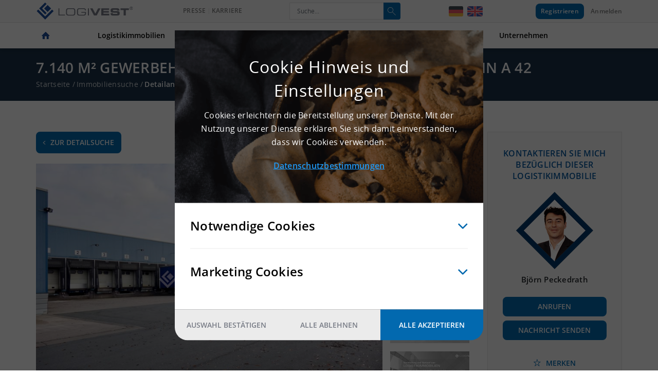

--- FILE ---
content_type: text/html; charset=utf-8
request_url: https://www.logivest.de/logistikimmobilien/profil/11802/71618-Gelsenkirchen-Lagerhalle-mieten
body_size: 43738
content:
<!DOCTYPE html>
<html xmlns="http://www.w3.org/1999/xhtml"
      xml:lang="de-de" lang="de-de">
    <head>
        <script type="text/javascript">
            window.lvBaseUrl = "https://www.logivest.de/";
            window.lvRootUrl = "https://www.logivest.de/";
            window.lvCaptchaKey = '0x4AAAAAAAgSsqXt0aP7WIPK';
        </script>
        <script src="/templates/logivest/js/jquery.min.js"></script>
        <style>@charset "UTF-8";/*!
 * Bootstrap v5.0.2 (https://getbootstrap.com/)
 * Copyright 2011-2021 The Bootstrap Authors
 * Copyright 2011-2021 Twitter, Inc.
 * Licensed under MIT (https://github.com/twbs/bootstrap/blob/main/LICENSE)
 */:root{--bs-blue:#0d6efd;--bs-indigo:#6610f2;--bs-purple:#6f42c1;--bs-pink:#d63384;--bs-red:#dc3545;--bs-orange:#fd7e14;--bs-yellow:#ffc107;--bs-green:#198754;--bs-teal:#20c997;--bs-cyan:#0dcaf0;--bs-white:#fff;--bs-gray:#6c757d;--bs-gray-dark:#343a40;--bs-primary:#02569e;--bs-secondary:#0269af;--bs-success:#198754;--bs-info:#0dcaf0;--bs-warning:#ffc107;--bs-danger:#dc3545;--bs-light:#f8f9fa;--bs-dark:#212529;--bs-font-sans-serif:system-ui,-apple-system,"Segoe UI","Helvetica Neue",Arial,"Noto Sans","Liberation Sans",sans-serif,"Apple Color Emoji","Segoe UI Emoji","Segoe UI Symbol","Noto Color Emoji";--bs-font-monospace:SFMono-Regular,Menlo,Monaco,Consolas,"Liberation Mono","Courier New",monospace;--bs-gradient:linear-gradient(180deg, rgba(255, 255, 255, 0.15), rgba(255, 255, 255, 0))}*,::after,::before{box-sizing:border-box}@media (prefers-reduced-motion:no-preference){:root{scroll-behavior:smooth}}body{margin:0;font-family:var(--bs-font-sans-serif);font-size:1rem;font-weight:400;line-height:1.5;color:#212529;background-color:#fff;-webkit-text-size-adjust:100%;-webkit-tap-highlight-color:transparent}hr{margin:1rem 0;color:inherit;background-color:currentColor;border:0;opacity:.25}hr:not([size]){height:1px}.h1,.h2,.h3,.h4,.h5,.h6,h1,h2,h3,h4,h5,h6{margin-top:0;margin-bottom:.5rem;font-weight:500;line-height:1.2}.h1,h1{font-size:calc(1.375rem + 1.5vw)}@media (min-width:1200px){.h1,h1{font-size:2.5rem}}.h2,h2{font-size:calc(1.325rem + .9vw)}@media (min-width:1200px){.h2,h2{font-size:2rem}}.h3,h3{font-size:calc(1.3rem + .6vw)}@media (min-width:1200px){.h3,h3{font-size:1.75rem}}.h4,h4{font-size:calc(1.275rem + .3vw)}@media (min-width:1200px){.h4,h4{font-size:1.5rem}}.h5,h5{font-size:1.25rem}.h6,h6{font-size:1rem}p{margin-top:0;margin-bottom:1rem}abbr[data-bs-original-title],abbr[title]{text-decoration:underline dotted;cursor:help;text-decoration-skip-ink:none}address{margin-bottom:1rem;font-style:normal;line-height:inherit}ol,ul{padding-left:2rem}dl,ol,ul{margin-top:0;margin-bottom:1rem}ol ol,ol ul,ul ol,ul ul{margin-bottom:0}dt{font-weight:700}dd{margin-bottom:.5rem;margin-left:0}blockquote{margin:0 0 1rem}b,strong{font-weight:bolder}.small,small{font-size:.875em}.mark,mark{padding:.2em;background-color:#fcf8e3}sub,sup{position:relative;font-size:.75em;line-height:0;vertical-align:baseline}sub{bottom:-.25em}sup{top:-.5em}a{color:#02569e;text-decoration:underline}a:hover{color:#02457e}a:not([href]):not([class]),a:not([href]):not([class]):hover{color:inherit;text-decoration:none}code,kbd,pre,samp{font-family:var(--bs-font-monospace);font-size:1em;direction:ltr;unicode-bidi:bidi-override}pre{display:block;margin-top:0;margin-bottom:1rem;overflow:auto;font-size:.875em}pre code{font-size:inherit;color:inherit;word-break:normal}code{font-size:.875em;color:#d63384;word-wrap:break-word}a>code{color:inherit}kbd{padding:.2rem .4rem;font-size:.875em;color:#fff;background-color:#212529;border-radius:.2rem}kbd kbd{padding:0;font-size:1em;font-weight:700}figure{margin:0 0 1rem}img,svg{vertical-align:middle}table{caption-side:bottom;border-collapse:collapse}caption{padding-top:.5rem;padding-bottom:.5rem;color:#6c757d;text-align:left}th{text-align:inherit;text-align:-webkit-match-parent}tbody,td,tfoot,th,thead,tr{border-color:inherit;border-style:solid;border-width:0}label{display:inline-block}button{border-radius:0}button:focus:not(:focus-visible){outline:0}button,input,optgroup,select,textarea{margin:0;font-family:inherit;font-size:inherit;line-height:inherit}button,select{text-transform:none}[role=button]{cursor:pointer}select{word-wrap:normal}select:disabled{opacity:1}[list]::-webkit-calendar-picker-indicator{display:none}[type=button],[type=reset],[type=submit],button{-webkit-appearance:button}[type=button]:not(:disabled),[type=reset]:not(:disabled),[type=submit]:not(:disabled),button:not(:disabled){cursor:pointer}::-moz-focus-inner{padding:0;border-style:none}textarea{resize:vertical}fieldset{min-width:0;padding:0;margin:0;border:0}legend{float:left;width:100%;padding:0;margin-bottom:.5rem;font-size:calc(1.275rem + .3vw);line-height:inherit}@media (min-width:1200px){legend{font-size:1.5rem}}legend+*{clear:left}::-webkit-datetime-edit-day-field,::-webkit-datetime-edit-fields-wrapper,::-webkit-datetime-edit-hour-field,::-webkit-datetime-edit-minute,::-webkit-datetime-edit-month-field,::-webkit-datetime-edit-text,::-webkit-datetime-edit-year-field{padding:0}::-webkit-inner-spin-button{height:auto}[type=search]{outline-offset:-2px;-webkit-appearance:textfield}::-webkit-search-decoration{-webkit-appearance:none}::-webkit-color-swatch-wrapper{padding:0}::file-selector-button{font:inherit}::-webkit-file-upload-button{font:inherit;-webkit-appearance:button}output{display:inline-block}iframe{border:0}summary{display:list-item;cursor:pointer}progress{vertical-align:baseline}[hidden]{display:none!important}.lead{font-size:1.25rem;font-weight:300}.display-1{font-size:calc(1.625rem + 4.5vw);font-weight:300;line-height:1.2}@media (min-width:1200px){.display-1{font-size:5rem}}.display-2{font-size:calc(1.575rem + 3.9vw);font-weight:300;line-height:1.2}@media (min-width:1200px){.display-2{font-size:4.5rem}}.display-3{font-size:calc(1.525rem + 3.3vw);font-weight:300;line-height:1.2}@media (min-width:1200px){.display-3{font-size:4rem}}.display-4{font-size:calc(1.475rem + 2.7vw);font-weight:300;line-height:1.2}@media (min-width:1200px){.display-4{font-size:3.5rem}}.display-5{font-size:calc(1.425rem + 2.1vw);font-weight:300;line-height:1.2}@media (min-width:1200px){.display-5{font-size:3rem}}.display-6{font-size:calc(1.375rem + 1.5vw);font-weight:300;line-height:1.2}@media (min-width:1200px){.display-6{font-size:2.5rem}}.list-unstyled{padding-left:0;list-style:none}.list-inline{padding-left:0;list-style:none}.list-inline-item{display:inline-block}.list-inline-item:not(:last-child){margin-right:.5rem}.initialism{font-size:.875em;text-transform:uppercase}.blockquote{margin-bottom:1rem;font-size:1.25rem}.blockquote>:last-child{margin-bottom:0}.blockquote-footer{margin-top:-1rem;margin-bottom:1rem;font-size:.875em;color:#6c757d}.blockquote-footer::before{content:"— "}.container,.container-fluid,.container-lg,.container-md,.container-xl{width:100%;padding-right:var(--bs-gutter-x,15px);padding-left:var(--bs-gutter-x,15px);margin-right:auto;margin-left:auto}@media (min-width:768px){.container,.container-md,.container-sm{max-width:750px}}@media (min-width:992px){.container,.container-lg,.container-md,.container-sm{max-width:970px}}@media (min-width:1200px){.container,.container-lg,.container-md,.container-sm,.container-xl{max-width:1170px}}.row{--bs-gutter-x:15px;--bs-gutter-y:0;display:flex;flex-wrap:wrap;margin-top:calc(var(--bs-gutter-y) * -1);margin-right:calc(var(--bs-gutter-x) * -1);margin-left:calc(var(--bs-gutter-x) * -1)}.row>*{flex-shrink:0;width:100%;max-width:100%;padding-right:calc(var(--bs-gutter-x) * 1);padding-left:calc(var(--bs-gutter-x) * 1);margin-top:var(--bs-gutter-y)}.col{flex:1 0 0%}.row-cols-auto>*{flex:0 0 auto;width:auto}.row-cols-1>*{flex:0 0 auto;width:100%}.row-cols-2>*{flex:0 0 auto;width:50%}.row-cols-3>*{flex:0 0 auto;width:33.3333333333%}.row-cols-4>*{flex:0 0 auto;width:25%}.row-cols-5>*{flex:0 0 auto;width:20%}.row-cols-6>*{flex:0 0 auto;width:16.6666666667%}@media (min-width:576px){.col-sm{flex:1 0 0%}.row-cols-sm-auto>*{flex:0 0 auto;width:auto}.row-cols-sm-1>*{flex:0 0 auto;width:100%}.row-cols-sm-2>*{flex:0 0 auto;width:50%}.row-cols-sm-3>*{flex:0 0 auto;width:33.3333333333%}.row-cols-sm-4>*{flex:0 0 auto;width:25%}.row-cols-sm-5>*{flex:0 0 auto;width:20%}.row-cols-sm-6>*{flex:0 0 auto;width:16.6666666667%}}@media (min-width:768px){.col-md{flex:1 0 0%}.row-cols-md-auto>*{flex:0 0 auto;width:auto}.row-cols-md-1>*{flex:0 0 auto;width:100%}.row-cols-md-2>*{flex:0 0 auto;width:50%}.row-cols-md-3>*{flex:0 0 auto;width:33.3333333333%}.row-cols-md-4>*{flex:0 0 auto;width:25%}.row-cols-md-5>*{flex:0 0 auto;width:20%}.row-cols-md-6>*{flex:0 0 auto;width:16.6666666667%}}@media (min-width:992px){.col-lg{flex:1 0 0%}.row-cols-lg-auto>*{flex:0 0 auto;width:auto}.row-cols-lg-1>*{flex:0 0 auto;width:100%}.row-cols-lg-2>*{flex:0 0 auto;width:50%}.row-cols-lg-3>*{flex:0 0 auto;width:33.3333333333%}.row-cols-lg-4>*{flex:0 0 auto;width:25%}.row-cols-lg-5>*{flex:0 0 auto;width:20%}.row-cols-lg-6>*{flex:0 0 auto;width:16.6666666667%}}@media (min-width:1200px){.col-xl{flex:1 0 0%}.row-cols-xl-auto>*{flex:0 0 auto;width:auto}.row-cols-xl-1>*{flex:0 0 auto;width:100%}.row-cols-xl-2>*{flex:0 0 auto;width:50%}.row-cols-xl-3>*{flex:0 0 auto;width:33.3333333333%}.row-cols-xl-4>*{flex:0 0 auto;width:25%}.row-cols-xl-5>*{flex:0 0 auto;width:20%}.row-cols-xl-6>*{flex:0 0 auto;width:16.6666666667%}}@media (min-width:1400px){.col-xxl{flex:1 0 0%}.row-cols-xxl-auto>*{flex:0 0 auto;width:auto}.row-cols-xxl-1>*{flex:0 0 auto;width:100%}.row-cols-xxl-2>*{flex:0 0 auto;width:50%}.row-cols-xxl-3>*{flex:0 0 auto;width:33.3333333333%}.row-cols-xxl-4>*{flex:0 0 auto;width:25%}.row-cols-xxl-5>*{flex:0 0 auto;width:20%}.row-cols-xxl-6>*{flex:0 0 auto;width:16.6666666667%}}.col-auto{flex:0 0 auto;width:auto}.col-1{flex:0 0 auto;width:8.33333333%}.col-2{flex:0 0 auto;width:16.66666667%}.col-3{flex:0 0 auto;width:25%}.col-4{flex:0 0 auto;width:33.33333333%}.col-5{flex:0 0 auto;width:41.66666667%}.col-6{flex:0 0 auto;width:50%}.col-7{flex:0 0 auto;width:58.33333333%}.col-8{flex:0 0 auto;width:66.66666667%}.col-9{flex:0 0 auto;width:75%}.col-10{flex:0 0 auto;width:83.33333333%}.col-11{flex:0 0 auto;width:91.66666667%}.col-12{flex:0 0 auto;width:100%}.offset-1{margin-left:8.33333333%}.offset-2{margin-left:16.66666667%}.offset-3{margin-left:25%}.offset-4{margin-left:33.33333333%}.offset-5{margin-left:41.66666667%}.offset-6{margin-left:50%}.offset-7{margin-left:58.33333333%}.offset-8{margin-left:66.66666667%}.offset-9{margin-left:75%}.offset-10{margin-left:83.33333333%}.offset-11{margin-left:91.66666667%}.g-0,.gx-0{--bs-gutter-x:0}.g-0,.gy-0{--bs-gutter-y:0}.g-1,.gx-1{--bs-gutter-x:0.25rem}.g-1,.gy-1{--bs-gutter-y:0.25rem}.g-2,.gx-2{--bs-gutter-x:0.5rem}.g-2,.gy-2{--bs-gutter-y:0.5rem}.g-3,.gx-3{--bs-gutter-x:1rem}.g-3,.gy-3{--bs-gutter-y:1rem}.g-4,.gx-4{--bs-gutter-x:1.5rem}.g-4,.gy-4{--bs-gutter-y:1.5rem}.g-5,.gx-5{--bs-gutter-x:3rem}.g-5,.gy-5{--bs-gutter-y:3rem}@media (min-width:576px){.col-sm-auto{flex:0 0 auto;width:auto}.col-sm-1{flex:0 0 auto;width:8.33333333%}.col-sm-2{flex:0 0 auto;width:16.66666667%}.col-sm-3{flex:0 0 auto;width:25%}.col-sm-4{flex:0 0 auto;width:33.33333333%}.col-sm-5{flex:0 0 auto;width:41.66666667%}.col-sm-6{flex:0 0 auto;width:50%}.col-sm-7{flex:0 0 auto;width:58.33333333%}.col-sm-8{flex:0 0 auto;width:66.66666667%}.col-sm-9{flex:0 0 auto;width:75%}.col-sm-10{flex:0 0 auto;width:83.33333333%}.col-sm-11{flex:0 0 auto;width:91.66666667%}.col-sm-12{flex:0 0 auto;width:100%}.offset-sm-0{margin-left:0}.offset-sm-1{margin-left:8.33333333%}.offset-sm-2{margin-left:16.66666667%}.offset-sm-3{margin-left:25%}.offset-sm-4{margin-left:33.33333333%}.offset-sm-5{margin-left:41.66666667%}.offset-sm-6{margin-left:50%}.offset-sm-7{margin-left:58.33333333%}.offset-sm-8{margin-left:66.66666667%}.offset-sm-9{margin-left:75%}.offset-sm-10{margin-left:83.33333333%}.offset-sm-11{margin-left:91.66666667%}.g-sm-0,.gx-sm-0{--bs-gutter-x:0}.g-sm-0,.gy-sm-0{--bs-gutter-y:0}.g-sm-1,.gx-sm-1{--bs-gutter-x:0.25rem}.g-sm-1,.gy-sm-1{--bs-gutter-y:0.25rem}.g-sm-2,.gx-sm-2{--bs-gutter-x:0.5rem}.g-sm-2,.gy-sm-2{--bs-gutter-y:0.5rem}.g-sm-3,.gx-sm-3{--bs-gutter-x:1rem}.g-sm-3,.gy-sm-3{--bs-gutter-y:1rem}.g-sm-4,.gx-sm-4{--bs-gutter-x:1.5rem}.g-sm-4,.gy-sm-4{--bs-gutter-y:1.5rem}.g-sm-5,.gx-sm-5{--bs-gutter-x:3rem}.g-sm-5,.gy-sm-5{--bs-gutter-y:3rem}}@media (min-width:768px){.col-md-auto{flex:0 0 auto;width:auto}.col-md-1{flex:0 0 auto;width:8.33333333%}.col-md-2{flex:0 0 auto;width:16.66666667%}.col-md-3{flex:0 0 auto;width:25%}.col-md-4{flex:0 0 auto;width:33.33333333%}.col-md-5{flex:0 0 auto;width:41.66666667%}.col-md-6{flex:0 0 auto;width:50%}.col-md-7{flex:0 0 auto;width:58.33333333%}.col-md-8{flex:0 0 auto;width:66.66666667%}.col-md-9{flex:0 0 auto;width:75%}.col-md-10{flex:0 0 auto;width:83.33333333%}.col-md-11{flex:0 0 auto;width:91.66666667%}.col-md-12{flex:0 0 auto;width:100%}.offset-md-0{margin-left:0}.offset-md-1{margin-left:8.33333333%}.offset-md-2{margin-left:16.66666667%}.offset-md-3{margin-left:25%}.offset-md-4{margin-left:33.33333333%}.offset-md-5{margin-left:41.66666667%}.offset-md-6{margin-left:50%}.offset-md-7{margin-left:58.33333333%}.offset-md-8{margin-left:66.66666667%}.offset-md-9{margin-left:75%}.offset-md-10{margin-left:83.33333333%}.offset-md-11{margin-left:91.66666667%}.g-md-0,.gx-md-0{--bs-gutter-x:0}.g-md-0,.gy-md-0{--bs-gutter-y:0}.g-md-1,.gx-md-1{--bs-gutter-x:0.25rem}.g-md-1,.gy-md-1{--bs-gutter-y:0.25rem}.g-md-2,.gx-md-2{--bs-gutter-x:0.5rem}.g-md-2,.gy-md-2{--bs-gutter-y:0.5rem}.g-md-3,.gx-md-3{--bs-gutter-x:1rem}.g-md-3,.gy-md-3{--bs-gutter-y:1rem}.g-md-4,.gx-md-4{--bs-gutter-x:1.5rem}.g-md-4,.gy-md-4{--bs-gutter-y:1.5rem}.g-md-5,.gx-md-5{--bs-gutter-x:3rem}.g-md-5,.gy-md-5{--bs-gutter-y:3rem}}@media (min-width:992px){.col-lg-auto{flex:0 0 auto;width:auto}.col-lg-1{flex:0 0 auto;width:8.33333333%}.col-lg-2{flex:0 0 auto;width:16.66666667%}.col-lg-3{flex:0 0 auto;width:25%}.col-lg-4{flex:0 0 auto;width:33.33333333%}.col-lg-5{flex:0 0 auto;width:41.66666667%}.col-lg-6{flex:0 0 auto;width:50%}.col-lg-7{flex:0 0 auto;width:58.33333333%}.col-lg-8{flex:0 0 auto;width:66.66666667%}.col-lg-9{flex:0 0 auto;width:75%}.col-lg-10{flex:0 0 auto;width:83.33333333%}.col-lg-11{flex:0 0 auto;width:91.66666667%}.col-lg-12{flex:0 0 auto;width:100%}.offset-lg-0{margin-left:0}.offset-lg-1{margin-left:8.33333333%}.offset-lg-2{margin-left:16.66666667%}.offset-lg-3{margin-left:25%}.offset-lg-4{margin-left:33.33333333%}.offset-lg-5{margin-left:41.66666667%}.offset-lg-6{margin-left:50%}.offset-lg-7{margin-left:58.33333333%}.offset-lg-8{margin-left:66.66666667%}.offset-lg-9{margin-left:75%}.offset-lg-10{margin-left:83.33333333%}.offset-lg-11{margin-left:91.66666667%}.g-lg-0,.gx-lg-0{--bs-gutter-x:0}.g-lg-0,.gy-lg-0{--bs-gutter-y:0}.g-lg-1,.gx-lg-1{--bs-gutter-x:0.25rem}.g-lg-1,.gy-lg-1{--bs-gutter-y:0.25rem}.g-lg-2,.gx-lg-2{--bs-gutter-x:0.5rem}.g-lg-2,.gy-lg-2{--bs-gutter-y:0.5rem}.g-lg-3,.gx-lg-3{--bs-gutter-x:1rem}.g-lg-3,.gy-lg-3{--bs-gutter-y:1rem}.g-lg-4,.gx-lg-4{--bs-gutter-x:1.5rem}.g-lg-4,.gy-lg-4{--bs-gutter-y:1.5rem}.g-lg-5,.gx-lg-5{--bs-gutter-x:3rem}.g-lg-5,.gy-lg-5{--bs-gutter-y:3rem}}@media (min-width:1200px){.col-xl-auto{flex:0 0 auto;width:auto}.col-xl-1{flex:0 0 auto;width:8.33333333%}.col-xl-2{flex:0 0 auto;width:16.66666667%}.col-xl-3{flex:0 0 auto;width:25%}.col-xl-4{flex:0 0 auto;width:33.33333333%}.col-xl-5{flex:0 0 auto;width:41.66666667%}.col-xl-6{flex:0 0 auto;width:50%}.col-xl-7{flex:0 0 auto;width:58.33333333%}.col-xl-8{flex:0 0 auto;width:66.66666667%}.col-xl-9{flex:0 0 auto;width:75%}.col-xl-10{flex:0 0 auto;width:83.33333333%}.col-xl-11{flex:0 0 auto;width:91.66666667%}.col-xl-12{flex:0 0 auto;width:100%}.offset-xl-0{margin-left:0}.offset-xl-1{margin-left:8.33333333%}.offset-xl-2{margin-left:16.66666667%}.offset-xl-3{margin-left:25%}.offset-xl-4{margin-left:33.33333333%}.offset-xl-5{margin-left:41.66666667%}.offset-xl-6{margin-left:50%}.offset-xl-7{margin-left:58.33333333%}.offset-xl-8{margin-left:66.66666667%}.offset-xl-9{margin-left:75%}.offset-xl-10{margin-left:83.33333333%}.offset-xl-11{margin-left:91.66666667%}.g-xl-0,.gx-xl-0{--bs-gutter-x:0}.g-xl-0,.gy-xl-0{--bs-gutter-y:0}.g-xl-1,.gx-xl-1{--bs-gutter-x:0.25rem}.g-xl-1,.gy-xl-1{--bs-gutter-y:0.25rem}.g-xl-2,.gx-xl-2{--bs-gutter-x:0.5rem}.g-xl-2,.gy-xl-2{--bs-gutter-y:0.5rem}.g-xl-3,.gx-xl-3{--bs-gutter-x:1rem}.g-xl-3,.gy-xl-3{--bs-gutter-y:1rem}.g-xl-4,.gx-xl-4{--bs-gutter-x:1.5rem}.g-xl-4,.gy-xl-4{--bs-gutter-y:1.5rem}.g-xl-5,.gx-xl-5{--bs-gutter-x:3rem}.g-xl-5,.gy-xl-5{--bs-gutter-y:3rem}}@media (min-width:1400px){.col-xxl-auto{flex:0 0 auto;width:auto}.col-xxl-1{flex:0 0 auto;width:8.33333333%}.col-xxl-2{flex:0 0 auto;width:16.66666667%}.col-xxl-3{flex:0 0 auto;width:25%}.col-xxl-4{flex:0 0 auto;width:33.33333333%}.col-xxl-5{flex:0 0 auto;width:41.66666667%}.col-xxl-6{flex:0 0 auto;width:50%}.col-xxl-7{flex:0 0 auto;width:58.33333333%}.col-xxl-8{flex:0 0 auto;width:66.66666667%}.col-xxl-9{flex:0 0 auto;width:75%}.col-xxl-10{flex:0 0 auto;width:83.33333333%}.col-xxl-11{flex:0 0 auto;width:91.66666667%}.col-xxl-12{flex:0 0 auto;width:100%}.offset-xxl-0{margin-left:0}.offset-xxl-1{margin-left:8.33333333%}.offset-xxl-2{margin-left:16.66666667%}.offset-xxl-3{margin-left:25%}.offset-xxl-4{margin-left:33.33333333%}.offset-xxl-5{margin-left:41.66666667%}.offset-xxl-6{margin-left:50%}.offset-xxl-7{margin-left:58.33333333%}.offset-xxl-8{margin-left:66.66666667%}.offset-xxl-9{margin-left:75%}.offset-xxl-10{margin-left:83.33333333%}.offset-xxl-11{margin-left:91.66666667%}.g-xxl-0,.gx-xxl-0{--bs-gutter-x:0}.g-xxl-0,.gy-xxl-0{--bs-gutter-y:0}.g-xxl-1,.gx-xxl-1{--bs-gutter-x:0.25rem}.g-xxl-1,.gy-xxl-1{--bs-gutter-y:0.25rem}.g-xxl-2,.gx-xxl-2{--bs-gutter-x:0.5rem}.g-xxl-2,.gy-xxl-2{--bs-gutter-y:0.5rem}.g-xxl-3,.gx-xxl-3{--bs-gutter-x:1rem}.g-xxl-3,.gy-xxl-3{--bs-gutter-y:1rem}.g-xxl-4,.gx-xxl-4{--bs-gutter-x:1.5rem}.g-xxl-4,.gy-xxl-4{--bs-gutter-y:1.5rem}.g-xxl-5,.gx-xxl-5{--bs-gutter-x:3rem}.g-xxl-5,.gy-xxl-5{--bs-gutter-y:3rem}}.form-label{margin-bottom:.5rem}.col-form-label{padding-top:calc(.375rem + 1px);padding-bottom:calc(.375rem + 1px);margin-bottom:0;font-size:inherit;line-height:1.5}.col-form-label-lg{padding-top:calc(.5rem + 1px);padding-bottom:calc(.5rem + 1px);font-size:1.25rem}.col-form-label-sm{padding-top:calc(.25rem + 1px);padding-bottom:calc(.25rem + 1px);font-size:.875rem}.form-text{margin-top:.25rem;font-size:.875em;color:#6c757d}.form-control{display:block;width:100%;padding:.375rem .75rem;font-size:1rem;font-weight:400;line-height:1.5;color:#212529;background-color:#fff;background-clip:padding-box;border:1px solid #ced4da;appearance:none;border-radius:.25rem;transition:border-color .15s ease-in-out,box-shadow .15s ease-in-out}@media (prefers-reduced-motion:reduce){.form-control{transition:none}}.form-control[type=file]{overflow:hidden}.form-control[type=file]:not(:disabled):not([readonly]){cursor:pointer}.form-control:focus{color:#212529;background-color:#fff;border-color:#81abcf;outline:0;box-shadow:0 0 0 .25rem rgba(2,86,158,.25)}.form-control::-webkit-date-and-time-value{height:1.5em}.form-control::placeholder{color:#6c757d;opacity:1}.form-control:disabled,.form-control[readonly]{background-color:#e9ecef;opacity:1}.form-control::file-selector-button{padding:.375rem .75rem;margin:-.375rem -.75rem;margin-inline-end:.75rem;color:#212529;background-color:#e9ecef;pointer-events:none;border-color:inherit;border-style:solid;border-width:0;border-inline-end-width:1px;border-radius:0;transition:color .15s ease-in-out,background-color .15s ease-in-out,border-color .15s ease-in-out,box-shadow .15s ease-in-out}@media (prefers-reduced-motion:reduce){.form-control::file-selector-button{transition:none}}.form-control:hover:not(:disabled):not([readonly])::file-selector-button{background-color:#dde0e3}.form-control::-webkit-file-upload-button{padding:.375rem .75rem;margin:-.375rem -.75rem;margin-inline-end:.75rem;color:#212529;background-color:#e9ecef;pointer-events:none;border-color:inherit;border-style:solid;border-width:0;border-inline-end-width:1px;border-radius:0;transition:color .15s ease-in-out,background-color .15s ease-in-out,border-color .15s ease-in-out,box-shadow .15s ease-in-out}@media (prefers-reduced-motion:reduce){.form-control::-webkit-file-upload-button{transition:none}}.form-control:hover:not(:disabled):not([readonly])::-webkit-file-upload-button{background-color:#dde0e3}.form-control-plaintext{display:block;width:100%;padding:.375rem 0;margin-bottom:0;line-height:1.5;color:#212529;background-color:transparent;border:solid transparent;border-width:1px 0}.form-control-plaintext.form-control-lg,.form-control-plaintext.form-control-sm{padding-right:0;padding-left:0}.form-control-sm{min-height:calc(1.5em + (.5rem + 2px));padding:.25rem .5rem;font-size:.875rem;border-radius:.2rem}.form-control-sm::file-selector-button{padding:.25rem .5rem;margin:-.25rem -.5rem;margin-inline-end:.5rem}.form-control-sm::-webkit-file-upload-button{padding:.25rem .5rem;margin:-.25rem -.5rem;margin-inline-end:.5rem}.form-control-lg{min-height:calc(1.5em + (1rem + 2px));padding:.5rem 1rem;font-size:1.25rem;border-radius:.3rem}.form-control-lg::file-selector-button{padding:.5rem 1rem;margin:-.5rem -1rem;margin-inline-end:1rem}.form-control-lg::-webkit-file-upload-button{padding:.5rem 1rem;margin:-.5rem -1rem;margin-inline-end:1rem}textarea.form-control{min-height:calc(1.5em + (.75rem + 2px))}textarea.form-control-sm{min-height:calc(1.5em + (.5rem + 2px))}textarea.form-control-lg{min-height:calc(1.5em + (1rem + 2px))}.form-control-color{max-width:3rem;height:auto;padding:.375rem}.form-control-color:not(:disabled):not([readonly]){cursor:pointer}.form-control-color::-moz-color-swatch{height:1.5em;border-radius:.25rem}.form-control-color::-webkit-color-swatch{height:1.5em;border-radius:.25rem}.form-select{display:block;width:100%;padding:.375rem 2.25rem .375rem .75rem;-moz-padding-start:calc(.75rem - 3px);font-size:1rem;font-weight:400;line-height:1.5;color:#212529;background-color:#fff;background-image:url("data:image/svg+xml,%3csvg xmlns='http://www.w3.org/2000/svg' viewBox='0 0 16 16'%3e%3cpath fill='none' stroke='%23343a40' stroke-linecap='round' stroke-linejoin='round' stroke-width='2' d='M2 5l6 6 6-6'/%3e%3c/svg%3e");background-repeat:no-repeat;background-position:right .75rem center;background-size:16px 12px;border:1px solid #ced4da;border-radius:.25rem;transition:border-color .15s ease-in-out,box-shadow .15s ease-in-out;appearance:none}@media (prefers-reduced-motion:reduce){.form-select{transition:none}}.form-select:focus{border-color:#81abcf;outline:0;box-shadow:0 0 0 .25rem rgba(2,86,158,.25)}.form-select[multiple],.form-select[size]:not([size="1"]){padding-right:.75rem;background-image:none}.form-select:disabled{background-color:#e9ecef}.form-select:-moz-focusring{color:transparent;text-shadow:0 0 0 #212529}.form-select-sm{padding-top:.25rem;padding-bottom:.25rem;padding-left:.5rem;font-size:.875rem}.form-select-lg{padding-top:.5rem;padding-bottom:.5rem;padding-left:1rem;font-size:1.25rem}.form-check{display:block;min-height:1.5rem;padding-left:1.5em;margin-bottom:.125rem}.form-check .form-check-input{float:left;margin-left:-1.5em}.form-check-input{width:1em;height:1em;margin-top:.25em;vertical-align:top;background-color:#fff;background-repeat:no-repeat;background-position:center;background-size:contain;border:1px solid rgba(0,0,0,.25);appearance:none;color-adjust:exact}.form-check-input[type=checkbox]{border-radius:.25em}.form-check-input[type=radio]{border-radius:50%}.form-check-input:active{filter:brightness(90%)}.form-check-input:focus{border-color:#81abcf;outline:0;box-shadow:0 0 0 .25rem rgba(2,86,158,.25)}.form-check-input:checked{background-color:#02569e;border-color:#02569e}.form-check-input:checked[type=checkbox]{background-image:url("data:image/svg+xml,%3csvg xmlns='http://www.w3.org/2000/svg' viewBox='0 0 20 20'%3e%3cpath fill='none' stroke='%23fff' stroke-linecap='round' stroke-linejoin='round' stroke-width='3' d='M6 10l3 3l6-6'/%3e%3c/svg%3e")}.form-check-input:checked[type=radio]{background-image:url("data:image/svg+xml,%3csvg xmlns='http://www.w3.org/2000/svg' viewBox='-4 -4 8 8'%3e%3ccircle r='2' fill='%23fff'/%3e%3c/svg%3e")}.form-check-input[type=checkbox]:indeterminate{background-color:#02569e;border-color:#02569e;background-image:url("data:image/svg+xml,%3csvg xmlns='http://www.w3.org/2000/svg' viewBox='0 0 20 20'%3e%3cpath fill='none' stroke='%23fff' stroke-linecap='round' stroke-linejoin='round' stroke-width='3' d='M6 10h8'/%3e%3c/svg%3e")}.form-check-input:disabled{pointer-events:none;filter:none;opacity:.5}.form-check-input:disabled~.form-check-label,.form-check-input[disabled]~.form-check-label{opacity:.5}.form-switch{padding-left:2.5em}.form-switch .form-check-input{width:2em;margin-left:-2.5em;background-image:url("data:image/svg+xml,%3csvg xmlns='http://www.w3.org/2000/svg' viewBox='-4 -4 8 8'%3e%3ccircle r='3' fill='rgba%280, 0, 0, 0.25%29'/%3e%3c/svg%3e");background-position:left center;border-radius:2em;transition:background-position .15s ease-in-out}@media (prefers-reduced-motion:reduce){.form-switch .form-check-input{transition:none}}.form-switch .form-check-input:focus{background-image:url("data:image/svg+xml,%3csvg xmlns='http://www.w3.org/2000/svg' viewBox='-4 -4 8 8'%3e%3ccircle r='3' fill='%2381abcf'/%3e%3c/svg%3e")}.form-switch .form-check-input:checked{background-position:right center;background-image:url("data:image/svg+xml,%3csvg xmlns='http://www.w3.org/2000/svg' viewBox='-4 -4 8 8'%3e%3ccircle r='3' fill='%23fff'/%3e%3c/svg%3e")}.form-check-inline{display:inline-block;margin-right:1rem}.btn-check{position:absolute;clip:rect(0,0,0,0);pointer-events:none}.btn-check:disabled+.btn,.btn-check[disabled]+.btn{pointer-events:none;filter:none;opacity:.65}.form-range{width:100%;height:1.5rem;padding:0;background-color:transparent;appearance:none}.form-range:focus{outline:0}.form-range:focus::-webkit-slider-thumb{box-shadow:0 0 0 1px #fff,0 0 0 .25rem rgba(2,86,158,.25)}.form-range:focus::-moz-range-thumb{box-shadow:0 0 0 1px #fff,0 0 0 .25rem rgba(2,86,158,.25)}.form-range::-moz-focus-outer{border:0}.form-range::-webkit-slider-thumb{width:1rem;height:1rem;margin-top:-.25rem;background-color:#02569e;border:0;border-radius:1rem;transition:background-color .15s ease-in-out,border-color .15s ease-in-out,box-shadow .15s ease-in-out;appearance:none}@media (prefers-reduced-motion:reduce){.form-range::-webkit-slider-thumb{transition:none}}.form-range::-webkit-slider-thumb:active{background-color:#b3cce2}.form-range::-webkit-slider-runnable-track{width:100%;height:.5rem;color:transparent;cursor:pointer;background-color:#dee2e6;border-color:transparent;border-radius:1rem}.form-range::-moz-range-thumb{width:1rem;height:1rem;background-color:#02569e;border:0;border-radius:1rem;transition:background-color .15s ease-in-out,border-color .15s ease-in-out,box-shadow .15s ease-in-out;appearance:none}@media (prefers-reduced-motion:reduce){.form-range::-moz-range-thumb{transition:none}}.form-range::-moz-range-thumb:active{background-color:#b3cce2}.form-range::-moz-range-track{width:100%;height:.5rem;color:transparent;cursor:pointer;background-color:#dee2e6;border-color:transparent;border-radius:1rem}.form-range:disabled{pointer-events:none}.form-range:disabled::-webkit-slider-thumb{background-color:#adb5bd}.form-range:disabled::-moz-range-thumb{background-color:#adb5bd}.form-floating{position:relative}.form-floating>.form-control,.form-floating>.form-select{height:calc(3.5rem + 2px);line-height:1.25}.form-floating>label{position:absolute;top:0;left:0;height:100%;padding:1rem .75rem;pointer-events:none;border:1px solid transparent;transform-origin:0 0;transition:opacity .1s ease-in-out,transform .1s ease-in-out}@media (prefers-reduced-motion:reduce){.form-floating>label{transition:none}}.form-floating>.form-control{padding:1rem .75rem}.form-floating>.form-control::placeholder{color:transparent}.form-floating>.form-control:focus,.form-floating>.form-control:not(:placeholder-shown){padding-top:1.625rem;padding-bottom:.625rem}.form-floating>.form-control:-webkit-autofill{padding-top:1.625rem;padding-bottom:.625rem}.form-floating>.form-select{padding-top:1.625rem;padding-bottom:.625rem}.form-floating>.form-control:focus~label,.form-floating>.form-control:not(:placeholder-shown)~label,.form-floating>.form-select~label{opacity:.65;transform:scale(.85) translateY(-.5rem) translateX(.15rem)}.form-floating>.form-control:-webkit-autofill~label{opacity:.65;transform:scale(.85) translateY(-.5rem) translateX(.15rem)}.input-group{position:relative;display:flex;flex-wrap:wrap;align-items:stretch;width:100%}.input-group>.form-control,.input-group>.form-select{position:relative;flex:1 1 auto;width:1%;min-width:0}.input-group>.form-control:focus,.input-group>.form-select:focus{z-index:3}.input-group .btn{position:relative;z-index:2}.input-group .btn:focus{z-index:3}.input-group-text{display:flex;align-items:center;padding:.375rem .75rem;font-size:1rem;font-weight:400;line-height:1.5;color:#212529;text-align:center;white-space:nowrap;background-color:#e9ecef;border:1px solid #ced4da;border-radius:.25rem}.input-group-lg>.btn,.input-group-lg>.form-control,.input-group-lg>.form-select,.input-group-lg>.input-group-text{padding:.5rem 1rem;font-size:1.25rem;border-radius:.3rem}.input-group-sm>.btn,.input-group-sm>.form-control,.input-group-sm>.form-select,.input-group-sm>.input-group-text{padding:.25rem .5rem;font-size:.875rem;border-radius:.2rem}.input-group-lg>.form-select,.input-group-sm>.form-select{padding-right:3rem}.input-group:not(.has-validation)>.dropdown-toggle:nth-last-child(n+3),.input-group:not(.has-validation)>:not(:last-child):not(.dropdown-toggle):not(.dropdown-menu){border-top-right-radius:0;border-bottom-right-radius:0}.input-group.has-validation>.dropdown-toggle:nth-last-child(n+4),.input-group.has-validation>:nth-last-child(n+3):not(.dropdown-toggle):not(.dropdown-menu){border-top-right-radius:0;border-bottom-right-radius:0}.input-group>:not(:first-child):not(.dropdown-menu):not(.valid-tooltip):not(.valid-feedback):not(.invalid-tooltip):not(.invalid-feedback){margin-left:-1px;border-top-left-radius:0;border-bottom-left-radius:0}.valid-feedback{display:none;width:100%;margin-top:.25rem;font-size:.875em;color:#198754}.valid-tooltip{position:absolute;top:100%;z-index:5;display:none;max-width:100%;padding:.25rem .5rem;margin-top:.1rem;font-size:.875rem;color:#fff;background-color:rgba(25,135,84,.9);border-radius:.25rem}.is-valid~.valid-feedback,.is-valid~.valid-tooltip,.was-validated :valid~.valid-feedback,.was-validated :valid~.valid-tooltip{display:block}.form-control.is-valid,.was-validated .form-control:valid{border-color:#198754;padding-right:calc(1.5em + .75rem);background-image:url("data:image/svg+xml,%3csvg xmlns='http://www.w3.org/2000/svg' viewBox='0 0 8 8'%3e%3cpath fill='%23198754' d='M2.3 6.73L.6 4.53c-.4-1.04.46-1.4 1.1-.8l1.1 1.4 3.4-3.8c.6-.63 1.6-.27 1.2.7l-4 4.6c-.43.5-.8.4-1.1.1z'/%3e%3c/svg%3e");background-repeat:no-repeat;background-position:right calc(.375em + .1875rem) center;background-size:calc(.75em + .375rem) calc(.75em + .375rem)}.form-control.is-valid:focus,.was-validated .form-control:valid:focus{border-color:#198754;box-shadow:0 0 0 .25rem rgba(25,135,84,.25)}.was-validated textarea.form-control:valid,textarea.form-control.is-valid{padding-right:calc(1.5em + .75rem);background-position:top calc(.375em + .1875rem) right calc(.375em + .1875rem)}.form-select.is-valid,.was-validated .form-select:valid{border-color:#198754}.form-select.is-valid:not([multiple]):not([size]),.form-select.is-valid:not([multiple])[size="1"],.was-validated .form-select:valid:not([multiple]):not([size]),.was-validated .form-select:valid:not([multiple])[size="1"]{padding-right:4.125rem;background-image:url("data:image/svg+xml,%3csvg xmlns='http://www.w3.org/2000/svg' viewBox='0 0 16 16'%3e%3cpath fill='none' stroke='%23343a40' stroke-linecap='round' stroke-linejoin='round' stroke-width='2' d='M2 5l6 6 6-6'/%3e%3c/svg%3e"),url("data:image/svg+xml,%3csvg xmlns='http://www.w3.org/2000/svg' viewBox='0 0 8 8'%3e%3cpath fill='%23198754' d='M2.3 6.73L.6 4.53c-.4-1.04.46-1.4 1.1-.8l1.1 1.4 3.4-3.8c.6-.63 1.6-.27 1.2.7l-4 4.6c-.43.5-.8.4-1.1.1z'/%3e%3c/svg%3e");background-position:right .75rem center,center right 2.25rem;background-size:16px 12px,calc(.75em + .375rem) calc(.75em + .375rem)}.form-select.is-valid:focus,.was-validated .form-select:valid:focus{border-color:#198754;box-shadow:0 0 0 .25rem rgba(25,135,84,.25)}.form-check-input.is-valid,.was-validated .form-check-input:valid{border-color:#198754}.form-check-input.is-valid:checked,.was-validated .form-check-input:valid:checked{background-color:#198754}.form-check-input.is-valid:focus,.was-validated .form-check-input:valid:focus{box-shadow:0 0 0 .25rem rgba(25,135,84,.25)}.form-check-input.is-valid~.form-check-label,.was-validated .form-check-input:valid~.form-check-label{color:#198754}.form-check-inline .form-check-input~.valid-feedback{margin-left:.5em}.input-group .form-control.is-valid,.input-group .form-select.is-valid,.was-validated .input-group .form-control:valid,.was-validated .input-group .form-select:valid{z-index:1}.input-group .form-control.is-valid:focus,.input-group .form-select.is-valid:focus,.was-validated .input-group .form-control:valid:focus,.was-validated .input-group .form-select:valid:focus{z-index:3}.invalid-feedback{display:none;width:100%;margin-top:.25rem;font-size:.875em;color:#dc3545}.invalid-tooltip{position:absolute;top:100%;z-index:5;display:none;max-width:100%;padding:.25rem .5rem;margin-top:.1rem;font-size:.875rem;color:#fff;background-color:rgba(220,53,69,.9);border-radius:.25rem}.is-invalid~.invalid-feedback,.is-invalid~.invalid-tooltip,.was-validated :invalid~.invalid-feedback,.was-validated :invalid~.invalid-tooltip{display:block}.form-control.is-invalid,.was-validated .form-control:invalid{border-color:#dc3545;padding-right:calc(1.5em + .75rem);background-image:url("data:image/svg+xml,%3csvg xmlns='http://www.w3.org/2000/svg' viewBox='0 0 12 12' width='12' height='12' fill='none' stroke='%23dc3545'%3e%3ccircle cx='6' cy='6' r='4.5'/%3e%3cpath stroke-linejoin='round' d='M5.8 3.6h.4L6 6.5z'/%3e%3ccircle cx='6' cy='8.2' r='.6' fill='%23dc3545' stroke='none'/%3e%3c/svg%3e");background-repeat:no-repeat;background-position:right calc(.375em + .1875rem) center;background-size:calc(.75em + .375rem) calc(.75em + .375rem)}.form-control.is-invalid:focus,.was-validated .form-control:invalid:focus{border-color:#dc3545;box-shadow:0 0 0 .25rem rgba(220,53,69,.25)}.was-validated textarea.form-control:invalid,textarea.form-control.is-invalid{padding-right:calc(1.5em + .75rem);background-position:top calc(.375em + .1875rem) right calc(.375em + .1875rem)}.form-select.is-invalid,.was-validated .form-select:invalid{border-color:#dc3545}.form-select.is-invalid:not([multiple]):not([size]),.form-select.is-invalid:not([multiple])[size="1"],.was-validated .form-select:invalid:not([multiple]):not([size]),.was-validated .form-select:invalid:not([multiple])[size="1"]{padding-right:4.125rem;background-image:url("data:image/svg+xml,%3csvg xmlns='http://www.w3.org/2000/svg' viewBox='0 0 16 16'%3e%3cpath fill='none' stroke='%23343a40' stroke-linecap='round' stroke-linejoin='round' stroke-width='2' d='M2 5l6 6 6-6'/%3e%3c/svg%3e"),url("data:image/svg+xml,%3csvg xmlns='http://www.w3.org/2000/svg' viewBox='0 0 12 12' width='12' height='12' fill='none' stroke='%23dc3545'%3e%3ccircle cx='6' cy='6' r='4.5'/%3e%3cpath stroke-linejoin='round' d='M5.8 3.6h.4L6 6.5z'/%3e%3ccircle cx='6' cy='8.2' r='.6' fill='%23dc3545' stroke='none'/%3e%3c/svg%3e");background-position:right .75rem center,center right 2.25rem;background-size:16px 12px,calc(.75em + .375rem) calc(.75em + .375rem)}.form-select.is-invalid:focus,.was-validated .form-select:invalid:focus{border-color:#dc3545;box-shadow:0 0 0 .25rem rgba(220,53,69,.25)}.form-check-input.is-invalid,.was-validated .form-check-input:invalid{border-color:#dc3545}.form-check-input.is-invalid:checked,.was-validated .form-check-input:invalid:checked{background-color:#dc3545}.form-check-input.is-invalid:focus,.was-validated .form-check-input:invalid:focus{box-shadow:0 0 0 .25rem rgba(220,53,69,.25)}.form-check-input.is-invalid~.form-check-label,.was-validated .form-check-input:invalid~.form-check-label{color:#dc3545}.form-check-inline .form-check-input~.invalid-feedback{margin-left:.5em}.input-group .form-control.is-invalid,.input-group .form-select.is-invalid,.was-validated .input-group .form-control:invalid,.was-validated .input-group .form-select:invalid{z-index:2}.input-group .form-control.is-invalid:focus,.input-group .form-select.is-invalid:focus,.was-validated .input-group .form-control:invalid:focus,.was-validated .input-group .form-select:invalid:focus{z-index:3}.btn-group,.btn-group-vertical{position:relative;display:inline-flex;vertical-align:middle}.btn-group-vertical>.btn,.btn-group>.btn{position:relative;flex:1 1 auto}.btn-group-vertical>.btn-check:checked+.btn,.btn-group-vertical>.btn-check:focus+.btn,.btn-group-vertical>.btn.active,.btn-group-vertical>.btn:active,.btn-group-vertical>.btn:focus,.btn-group-vertical>.btn:hover,.btn-group>.btn-check:checked+.btn,.btn-group>.btn-check:focus+.btn,.btn-group>.btn.active,.btn-group>.btn:active,.btn-group>.btn:focus,.btn-group>.btn:hover{z-index:1}.btn-toolbar{display:flex;flex-wrap:wrap;justify-content:flex-start}.btn-toolbar .input-group{width:auto}.btn-group>.btn-group:not(:first-child),.btn-group>.btn:not(:first-child){margin-left:-1px}.btn-group>.btn-group:not(:last-child)>.btn,.btn-group>.btn:not(:last-child):not(.dropdown-toggle){border-top-right-radius:0;border-bottom-right-radius:0}.btn-group>.btn-group:not(:first-child)>.btn,.btn-group>.btn:nth-child(n+3),.btn-group>:not(.btn-check)+.btn{border-top-left-radius:0;border-bottom-left-radius:0}.dropdown-toggle-split{padding-right:.5625rem;padding-left:.5625rem}.dropdown-toggle-split::after,.dropend .dropdown-toggle-split::after,.dropup .dropdown-toggle-split::after{margin-left:0}.dropstart .dropdown-toggle-split::before{margin-right:0}.btn-group-sm>.btn+.dropdown-toggle-split,.btn-sm+.dropdown-toggle-split{padding-right:.375rem;padding-left:.375rem}.btn-group-lg>.btn+.dropdown-toggle-split,.btn-lg+.dropdown-toggle-split{padding-right:.75rem;padding-left:.75rem}.btn-group-vertical{flex-direction:column;align-items:flex-start;justify-content:center}.btn-group-vertical>.btn,.btn-group-vertical>.btn-group{width:100%}.btn-group-vertical>.btn-group:not(:first-child),.btn-group-vertical>.btn:not(:first-child){margin-top:-1px}.btn-group-vertical>.btn-group:not(:last-child)>.btn,.btn-group-vertical>.btn:not(:last-child):not(.dropdown-toggle){border-bottom-right-radius:0;border-bottom-left-radius:0}.btn-group-vertical>.btn-group:not(:first-child)>.btn,.btn-group-vertical>.btn~.btn{border-top-left-radius:0;border-top-right-radius:0}.nav{display:flex;flex-wrap:wrap;padding-left:0;margin-bottom:0;list-style:none}.nav-link{display:block;padding:.5rem 1rem;color:#02569e;text-decoration:none;transition:color .15s ease-in-out,background-color .15s ease-in-out,border-color .15s ease-in-out}@media (prefers-reduced-motion:reduce){.nav-link{transition:none}}.nav-link:focus,.nav-link:hover{color:#02457e}.nav-link.disabled{color:#6c757d;pointer-events:none;cursor:default}.nav-tabs{border-bottom:1px solid #dee2e6}.nav-tabs .nav-link{margin-bottom:-1px;background:0 0;border:1px solid transparent;border-top-left-radius:.25rem;border-top-right-radius:.25rem}.nav-tabs .nav-link:focus,.nav-tabs .nav-link:hover{border-color:#e9ecef #e9ecef #dee2e6;isolation:isolate}.nav-tabs .nav-link.disabled{color:#6c757d;background-color:transparent;border-color:transparent}.nav-tabs .nav-item.show .nav-link,.nav-tabs .nav-link.active{color:#495057;background-color:#fff;border-color:#dee2e6 #dee2e6 #fff}.nav-tabs .dropdown-menu{margin-top:-1px;border-top-left-radius:0;border-top-right-radius:0}.nav-pills .nav-link{background:0 0;border:0;border-radius:.25rem}.nav-pills .nav-link.active,.nav-pills .show>.nav-link{color:#fff;background-color:#02569e}.nav-fill .nav-item,.nav-fill>.nav-link{flex:1 1 auto;text-align:center}.nav-justified .nav-item,.nav-justified>.nav-link{flex-basis:0;flex-grow:1;text-align:center}.nav-fill .nav-item .nav-link,.nav-justified .nav-item .nav-link{width:100%}.tab-content>.tab-pane{display:none}.tab-content>.active{display:block}.navbar{position:relative;display:flex;flex-wrap:wrap;align-items:center;justify-content:space-between;padding-top:.5rem;padding-bottom:.5rem}.navbar>.container,.navbar>.container-fluid,.navbar>.container-lg,.navbar>.container-md,.navbar>.container-xl{display:flex;flex-wrap:inherit;align-items:center;justify-content:space-between}.navbar-brand{padding-top:.3125rem;padding-bottom:.3125rem;margin-right:1rem;font-size:1.25rem;text-decoration:none;white-space:nowrap}.navbar-nav{display:flex;flex-direction:column;padding-left:0;margin-bottom:0;list-style:none}.navbar-nav .nav-link{padding-right:0;padding-left:0}.navbar-nav .dropdown-menu{position:static}.navbar-text{padding-top:.5rem;padding-bottom:.5rem}.navbar-collapse{flex-basis:100%;flex-grow:1;align-items:center}.navbar-toggler{padding:.25rem .75rem;font-size:1.25rem;line-height:1;background-color:transparent;border:1px solid transparent;border-radius:.25rem;transition:box-shadow .15s ease-in-out}@media (prefers-reduced-motion:reduce){.navbar-toggler{transition:none}}.navbar-toggler:hover{text-decoration:none}.navbar-toggler:focus{text-decoration:none;outline:0;box-shadow:0 0 0 .25rem}.navbar-toggler-icon{display:inline-block;width:1.5em;height:1.5em;vertical-align:middle;background-repeat:no-repeat;background-position:center;background-size:100%}.navbar-nav-scroll{max-height:var(--bs-scroll-height,75vh);overflow-y:auto}@media (min-width:576px){.navbar-expand-sm{flex-wrap:nowrap;justify-content:flex-start}.navbar-expand-sm .navbar-nav{flex-direction:row}.navbar-expand-sm .navbar-nav .dropdown-menu{position:absolute}.navbar-expand-sm .navbar-nav .nav-link{padding-right:.5rem;padding-left:.5rem}.navbar-expand-sm .navbar-nav-scroll{overflow:visible}.navbar-expand-sm .navbar-collapse{display:flex!important;flex-basis:auto}.navbar-expand-sm .navbar-toggler{display:none}}@media (min-width:768px){.navbar-expand-md{flex-wrap:nowrap;justify-content:flex-start}.navbar-expand-md .navbar-nav{flex-direction:row}.navbar-expand-md .navbar-nav .dropdown-menu{position:absolute}.navbar-expand-md .navbar-nav .nav-link{padding-right:.5rem;padding-left:.5rem}.navbar-expand-md .navbar-nav-scroll{overflow:visible}.navbar-expand-md .navbar-collapse{display:flex!important;flex-basis:auto}.navbar-expand-md .navbar-toggler{display:none}}@media (min-width:992px){.navbar-expand-lg{flex-wrap:nowrap;justify-content:flex-start}.navbar-expand-lg .navbar-nav{flex-direction:row}.navbar-expand-lg .navbar-nav .dropdown-menu{position:absolute}.navbar-expand-lg .navbar-nav .nav-link{padding-right:.5rem;padding-left:.5rem}.navbar-expand-lg .navbar-nav-scroll{overflow:visible}.navbar-expand-lg .navbar-collapse{display:flex!important;flex-basis:auto}.navbar-expand-lg .navbar-toggler{display:none}}@media (min-width:1200px){.navbar-expand-xl{flex-wrap:nowrap;justify-content:flex-start}.navbar-expand-xl .navbar-nav{flex-direction:row}.navbar-expand-xl .navbar-nav .dropdown-menu{position:absolute}.navbar-expand-xl .navbar-nav .nav-link{padding-right:.5rem;padding-left:.5rem}.navbar-expand-xl .navbar-nav-scroll{overflow:visible}.navbar-expand-xl .navbar-collapse{display:flex!important;flex-basis:auto}.navbar-expand-xl .navbar-toggler{display:none}}@media (min-width:1400px){.navbar-expand-xxl{flex-wrap:nowrap;justify-content:flex-start}.navbar-expand-xxl .navbar-nav{flex-direction:row}.navbar-expand-xxl .navbar-nav .dropdown-menu{position:absolute}.navbar-expand-xxl .navbar-nav .nav-link{padding-right:.5rem;padding-left:.5rem}.navbar-expand-xxl .navbar-nav-scroll{overflow:visible}.navbar-expand-xxl .navbar-collapse{display:flex!important;flex-basis:auto}.navbar-expand-xxl .navbar-toggler{display:none}}.navbar-expand{flex-wrap:nowrap;justify-content:flex-start}.navbar-expand .navbar-nav{flex-direction:row}.navbar-expand .navbar-nav .dropdown-menu{position:absolute}.navbar-expand .navbar-nav .nav-link{padding-right:.5rem;padding-left:.5rem}.navbar-expand .navbar-nav-scroll{overflow:visible}.navbar-expand .navbar-collapse{display:flex!important;flex-basis:auto}.navbar-expand .navbar-toggler{display:none}.navbar-light .navbar-brand{color:rgba(0,0,0,.9)}.navbar-light .navbar-brand:focus,.navbar-light .navbar-brand:hover{color:rgba(0,0,0,.9)}.navbar-light .navbar-nav .nav-link{color:rgba(0,0,0,.55)}.navbar-light .navbar-nav .nav-link:focus,.navbar-light .navbar-nav .nav-link:hover{color:rgba(0,0,0,.7)}.navbar-light .navbar-nav .nav-link.disabled{color:rgba(0,0,0,.3)}.navbar-light .navbar-nav .nav-link.active,.navbar-light .navbar-nav .show>.nav-link{color:rgba(0,0,0,.9)}.navbar-light .navbar-toggler{color:rgba(0,0,0,.55);border-color:rgba(0,0,0,.1)}.navbar-light .navbar-toggler-icon{background-image:url("data:image/svg+xml,%3csvg xmlns='http://www.w3.org/2000/svg' viewBox='0 0 30 30'%3e%3cpath stroke='rgba%280, 0, 0, 0.55%29' stroke-linecap='round' stroke-miterlimit='10' stroke-width='2' d='M4 7h22M4 15h22M4 23h22'/%3e%3c/svg%3e")}.navbar-light .navbar-text{color:rgba(0,0,0,.55)}.navbar-light .navbar-text a,.navbar-light .navbar-text a:focus,.navbar-light .navbar-text a:hover{color:rgba(0,0,0,.9)}.navbar-dark .navbar-brand{color:#fff}.navbar-dark .navbar-brand:focus,.navbar-dark .navbar-brand:hover{color:#fff}.navbar-dark .navbar-nav .nav-link{color:rgba(255,255,255,.55)}.navbar-dark .navbar-nav .nav-link:focus,.navbar-dark .navbar-nav .nav-link:hover{color:rgba(255,255,255,.75)}.navbar-dark .navbar-nav .nav-link.disabled{color:rgba(255,255,255,.25)}.navbar-dark .navbar-nav .nav-link.active,.navbar-dark .navbar-nav .show>.nav-link{color:#fff}.navbar-dark .navbar-toggler{color:rgba(255,255,255,.55);border-color:rgba(255,255,255,.1)}.navbar-dark .navbar-toggler-icon{background-image:url("data:image/svg+xml,%3csvg xmlns='http://www.w3.org/2000/svg' viewBox='0 0 30 30'%3e%3cpath stroke='rgba%28255, 255, 255, 0.55%29' stroke-linecap='round' stroke-miterlimit='10' stroke-width='2' d='M4 7h22M4 15h22M4 23h22'/%3e%3c/svg%3e")}.navbar-dark .navbar-text{color:rgba(255,255,255,.55)}.navbar-dark .navbar-text a,.navbar-dark .navbar-text a:focus,.navbar-dark .navbar-text a:hover{color:#fff}.pagination{display:flex;padding-left:0;list-style:none}.page-link{position:relative;display:block;color:#969696;text-decoration:none;background-color:#fafafa;border:1px solid #d5d5d5;transition:color .15s ease-in-out,background-color .15s ease-in-out,border-color .15s ease-in-out,box-shadow .15s ease-in-out}@media (prefers-reduced-motion:reduce){.page-link{transition:none}}.page-link:hover{z-index:2;color:#fafafa;background-color:#1c4f9c;border-color:#1c4f9c}.page-link:focus{z-index:3;color:#fafafa;background-color:#e9ecef;outline:0;box-shadow:0 0 0 .25rem rgba(2,86,158,.25)}.page-item:not(:first-child) .page-link{margin-left:-1px}.page-item.active .page-link{z-index:3;color:#fafafa;background-color:#1c4f9c;border-color:#1c4f9c}.page-item.disabled .page-link{color:#6c757d;pointer-events:none;background-color:#fff;border-color:#dee2e6}.page-link{padding:.375rem .75rem}.page-item:first-child .page-link{border-top-left-radius:.25rem;border-bottom-left-radius:.25rem}.page-item:last-child .page-link{border-top-right-radius:.25rem;border-bottom-right-radius:.25rem}.pagination-lg .page-link{padding:.75rem 1.5rem;font-size:1.25rem}.pagination-lg .page-item:first-child .page-link{border-top-left-radius:.3rem;border-bottom-left-radius:.3rem}.pagination-lg .page-item:last-child .page-link{border-top-right-radius:.3rem;border-bottom-right-radius:.3rem}.pagination-sm .page-link{padding:.25rem .5rem;font-size:.875rem}.pagination-sm .page-item:first-child .page-link{border-top-left-radius:.2rem;border-bottom-left-radius:.2rem}.pagination-sm .page-item:last-child .page-link{border-top-right-radius:.2rem;border-bottom-right-radius:.2rem}.alert{position:relative;padding:1rem 1rem;margin-bottom:1rem;border:1px solid transparent;border-radius:.25rem}.alert-heading{color:inherit}.alert-link{font-weight:700}.alert-dismissible{padding-right:3rem}.alert-dismissible .btn-close{position:absolute;top:0;right:0;z-index:2;padding:1.25rem 1rem}.alert-primary{color:#01345f;background-color:#ccddec;border-color:#b3cce2}.alert-primary .alert-link{color:#012a4c}.alert-secondary{color:#013f69;background-color:#cce1ef;border-color:#b3d2e7}.alert-secondary .alert-link{color:#013254}.alert-success{color:#0f5132;background-color:#d1e7dd;border-color:#badbcc}.alert-success .alert-link{color:#0c4128}.alert-info{color:#055160;background-color:#cff4fc;border-color:#b6effb}.alert-info .alert-link{color:#04414d}.alert-warning{color:#664d03;background-color:#fff3cd;border-color:#ffecb5}.alert-warning .alert-link{color:#523e02}.alert-danger{color:#842029;background-color:#f8d7da;border-color:#f5c2c7}.alert-danger .alert-link{color:#6a1a21}.alert-light{color:#636464;background-color:#fefefe;border-color:#fdfdfe}.alert-light .alert-link{color:#4f5050}.alert-dark{color:#141619;background-color:#d3d3d4;border-color:#bcbebf}.alert-dark .alert-link{color:#101214}.clearfix::after{display:block;clear:both;content:""}.link-primary{color:#02569e}.link-primary:focus,.link-primary:hover{color:#02457e}.link-secondary{color:#0269af}.link-secondary:focus,.link-secondary:hover{color:#02548c}.link-success{color:#198754}.link-success:focus,.link-success:hover{color:#146c43}.link-info{color:#0dcaf0}.link-info:focus,.link-info:hover{color:#3dd5f3}.link-warning{color:#ffc107}.link-warning:focus,.link-warning:hover{color:#ffcd39}.link-danger{color:#dc3545}.link-danger:focus,.link-danger:hover{color:#b02a37}.link-light{color:#f8f9fa}.link-light:focus,.link-light:hover{color:#f9fafb}.link-dark{color:#212529}.link-dark:focus,.link-dark:hover{color:#1a1e21}.ratio{position:relative;width:100%}.ratio::before{display:block;padding-top:var(--bs-aspect-ratio);content:""}.ratio>*{position:absolute;top:0;left:0;width:100%;height:100%}.ratio-1x1{--bs-aspect-ratio:100%}.ratio-4x3{--bs-aspect-ratio:75%}.ratio-16x9{--bs-aspect-ratio:56.25%}.ratio-21x9{--bs-aspect-ratio:42.8571428571%}.fixed-top{position:fixed;top:0;right:0;left:0;z-index:1030}.fixed-bottom{position:fixed;right:0;bottom:0;left:0;z-index:1030}.sticky-top{position:sticky;top:0;z-index:1020}@media (min-width:576px){.sticky-sm-top{position:sticky;top:0;z-index:1020}}@media (min-width:768px){.sticky-md-top{position:sticky;top:0;z-index:1020}}@media (min-width:992px){.sticky-lg-top{position:sticky;top:0;z-index:1020}}@media (min-width:1200px){.sticky-xl-top{position:sticky;top:0;z-index:1020}}@media (min-width:1400px){.sticky-xxl-top{position:sticky;top:0;z-index:1020}}.visually-hidden,.visually-hidden-focusable:not(:focus):not(:focus-within){position:absolute!important;width:1px!important;height:1px!important;padding:0!important;margin:-1px!important;overflow:hidden!important;clip:rect(0,0,0,0)!important;white-space:nowrap!important;border:0!important}.stretched-link::after{position:absolute;top:0;right:0;bottom:0;left:0;z-index:1;content:""}.text-truncate{overflow:hidden;text-overflow:ellipsis;white-space:nowrap}.align-baseline{vertical-align:baseline!important}.align-top{vertical-align:top!important}.align-middle{vertical-align:middle!important}.align-bottom{vertical-align:bottom!important}.align-text-bottom{vertical-align:text-bottom!important}.align-text-top{vertical-align:text-top!important}.float-start{float:left!important}.float-end{float:right!important}.float-none{float:none!important}.overflow-auto{overflow:auto!important}.overflow-hidden{overflow:hidden!important}.overflow-visible{overflow:visible!important}.overflow-scroll{overflow:scroll!important}.d-inline{display:inline!important}.d-inline-block{display:inline-block!important}.d-block{display:block!important}.d-grid{display:grid!important}.d-table{display:table!important}.d-table-row{display:table-row!important}.d-table-cell{display:table-cell!important}.d-flex{display:flex!important}.d-inline-flex{display:inline-flex!important}.d-none{display:none!important}.shadow{box-shadow:0 .5rem 1rem rgba(0,0,0,.15)!important}.shadow-sm{box-shadow:0 .125rem .25rem rgba(0,0,0,.075)!important}.shadow-lg{box-shadow:0 1rem 3rem rgba(0,0,0,.175)!important}.shadow-none{box-shadow:none!important}.position-static{position:static!important}.position-relative{position:relative!important}.position-absolute{position:absolute!important}.position-fixed{position:fixed!important}.position-sticky{position:sticky!important}.top-0{top:0!important}.top-50{top:50%!important}.top-100{top:100%!important}.bottom-0{bottom:0!important}.bottom-50{bottom:50%!important}.bottom-100{bottom:100%!important}.start-0{left:0!important}.start-50{left:50%!important}.start-100{left:100%!important}.end-0{right:0!important}.end-50{right:50%!important}.end-100{right:100%!important}.translate-middle{transform:translate(-50%,-50%)!important}.translate-middle-x{transform:translateX(-50%)!important}.translate-middle-y{transform:translateY(-50%)!important}.border{border:1px solid #dee2e6!important}.border-0{border:0!important}.border-top{border-top:1px solid #dee2e6!important}.border-top-0{border-top:0!important}.border-end{border-right:1px solid #dee2e6!important}.border-end-0{border-right:0!important}.border-bottom{border-bottom:1px solid #dee2e6!important}.border-bottom-0{border-bottom:0!important}.border-start{border-left:1px solid #dee2e6!important}.border-start-0{border-left:0!important}.border-primary{border-color:#02569e!important}.border-secondary{border-color:#0269af!important}.border-success{border-color:#198754!important}.border-info{border-color:#0dcaf0!important}.border-warning{border-color:#ffc107!important}.border-danger{border-color:#dc3545!important}.border-light{border-color:#f8f9fa!important}.border-dark{border-color:#212529!important}.border-white{border-color:#fff!important}.border-1{border-width:1px!important}.border-2{border-width:2px!important}.border-3{border-width:3px!important}.border-4{border-width:4px!important}.border-5{border-width:5px!important}.w-25{width:25%!important}.w-50{width:50%!important}.w-75{width:75%!important}.w-100{width:100%!important}.w-auto{width:auto!important}.mw-100{max-width:100%!important}.vw-100{width:100vw!important}.min-vw-100{min-width:100vw!important}.h-25{height:25%!important}.h-50{height:50%!important}.h-75{height:75%!important}.h-100{height:100%!important}.h-auto{height:auto!important}.mh-100{max-height:100%!important}.vh-100{height:100vh!important}.min-vh-100{min-height:100vh!important}.flex-fill{flex:1 1 auto!important}.flex-row{flex-direction:row!important}.flex-column{flex-direction:column!important}.flex-row-reverse{flex-direction:row-reverse!important}.flex-column-reverse{flex-direction:column-reverse!important}.flex-grow-0{flex-grow:0!important}.flex-grow-1{flex-grow:1!important}.flex-shrink-0{flex-shrink:0!important}.flex-shrink-1{flex-shrink:1!important}.flex-wrap{flex-wrap:wrap!important}.flex-nowrap{flex-wrap:nowrap!important}.flex-wrap-reverse{flex-wrap:wrap-reverse!important}.gap-0{gap:0!important}.gap-1{gap:.25rem!important}.gap-2{gap:.5rem!important}.gap-3{gap:1rem!important}.gap-4{gap:1.5rem!important}.gap-5{gap:3rem!important}.justify-content-start{justify-content:flex-start!important}.justify-content-end{justify-content:flex-end!important}.justify-content-center{justify-content:center!important}.justify-content-between{justify-content:space-between!important}.justify-content-around{justify-content:space-around!important}.justify-content-evenly{justify-content:space-evenly!important}.align-items-start{align-items:flex-start!important}.align-items-end{align-items:flex-end!important}.align-items-center{align-items:center!important}.align-items-baseline{align-items:baseline!important}.align-items-stretch{align-items:stretch!important}.align-content-start{align-content:flex-start!important}.align-content-end{align-content:flex-end!important}.align-content-center{align-content:center!important}.align-content-between{align-content:space-between!important}.align-content-around{align-content:space-around!important}.align-content-stretch{align-content:stretch!important}.align-self-auto{align-self:auto!important}.align-self-start{align-self:flex-start!important}.align-self-end{align-self:flex-end!important}.align-self-center{align-self:center!important}.align-self-baseline{align-self:baseline!important}.align-self-stretch{align-self:stretch!important}.order-first{order:-1!important}.order-0{order:0!important}.order-1{order:1!important}.order-2{order:2!important}.order-3{order:3!important}.order-4{order:4!important}.order-5{order:5!important}.order-last{order:6!important}.m-0{margin:0!important}.m-1{margin:.25rem!important}.m-2{margin:.5rem!important}.m-3{margin:1rem!important}.m-4{margin:1.5rem!important}.m-5{margin:3rem!important}.m-auto{margin:auto!important}.mx-0{margin-right:0!important;margin-left:0!important}.mx-1{margin-right:.25rem!important;margin-left:.25rem!important}.mx-2{margin-right:.5rem!important;margin-left:.5rem!important}.mx-3{margin-right:1rem!important;margin-left:1rem!important}.mx-4{margin-right:1.5rem!important;margin-left:1.5rem!important}.mx-5{margin-right:3rem!important;margin-left:3rem!important}.mx-auto{margin-right:auto!important;margin-left:auto!important}.my-0{margin-top:0!important;margin-bottom:0!important}.my-1{margin-top:.25rem!important;margin-bottom:.25rem!important}.my-2{margin-top:.5rem!important;margin-bottom:.5rem!important}.my-3{margin-top:1rem!important;margin-bottom:1rem!important}.my-4{margin-top:1.5rem!important;margin-bottom:1.5rem!important}.my-5{margin-top:3rem!important;margin-bottom:3rem!important}.my-auto{margin-top:auto!important;margin-bottom:auto!important}.mt-0{margin-top:0!important}.mt-1{margin-top:.25rem!important}.mt-2{margin-top:.5rem!important}.mt-3{margin-top:1rem!important}.mt-4{margin-top:1.5rem!important}.mt-5{margin-top:3rem!important}.mt-auto{margin-top:auto!important}.me-0{margin-right:0!important}.me-1{margin-right:.25rem!important}.me-2{margin-right:.5rem!important}.me-3{margin-right:1rem!important}.me-4{margin-right:1.5rem!important}.me-5{margin-right:3rem!important}.me-auto{margin-right:auto!important}.mb-0{margin-bottom:0!important}.mb-1{margin-bottom:.25rem!important}.mb-2{margin-bottom:.5rem!important}.mb-3{margin-bottom:1rem!important}.mb-4{margin-bottom:1.5rem!important}.mb-5{margin-bottom:3rem!important}.mb-auto{margin-bottom:auto!important}.ms-0{margin-left:0!important}.ms-1{margin-left:.25rem!important}.ms-2{margin-left:.5rem!important}.ms-3{margin-left:1rem!important}.ms-4{margin-left:1.5rem!important}.ms-5{margin-left:3rem!important}.ms-auto{margin-left:auto!important}.p-0{padding:0!important}.p-1{padding:.25rem!important}.p-2{padding:.5rem!important}.p-3{padding:1rem!important}.p-4{padding:1.5rem!important}.p-5{padding:3rem!important}.px-0{padding-right:0!important;padding-left:0!important}.px-1{padding-right:.25rem!important;padding-left:.25rem!important}.px-2{padding-right:.5rem!important;padding-left:.5rem!important}.px-3{padding-right:1rem!important;padding-left:1rem!important}.px-4{padding-right:1.5rem!important;padding-left:1.5rem!important}.px-5{padding-right:3rem!important;padding-left:3rem!important}.py-0{padding-top:0!important;padding-bottom:0!important}.py-1{padding-top:.25rem!important;padding-bottom:.25rem!important}.py-2{padding-top:.5rem!important;padding-bottom:.5rem!important}.py-3{padding-top:1rem!important;padding-bottom:1rem!important}.py-4{padding-top:1.5rem!important;padding-bottom:1.5rem!important}.py-5{padding-top:3rem!important;padding-bottom:3rem!important}.pt-0{padding-top:0!important}.pt-1{padding-top:.25rem!important}.pt-2{padding-top:.5rem!important}.pt-3{padding-top:1rem!important}.pt-4{padding-top:1.5rem!important}.pt-5{padding-top:3rem!important}.pe-0{padding-right:0!important}.pe-1{padding-right:.25rem!important}.pe-2{padding-right:.5rem!important}.pe-3{padding-right:1rem!important}.pe-4{padding-right:1.5rem!important}.pe-5{padding-right:3rem!important}.pb-0{padding-bottom:0!important}.pb-1{padding-bottom:.25rem!important}.pb-2{padding-bottom:.5rem!important}.pb-3{padding-bottom:1rem!important}.pb-4{padding-bottom:1.5rem!important}.pb-5{padding-bottom:3rem!important}.ps-0{padding-left:0!important}.ps-1{padding-left:.25rem!important}.ps-2{padding-left:.5rem!important}.ps-3{padding-left:1rem!important}.ps-4{padding-left:1.5rem!important}.ps-5{padding-left:3rem!important}.font-monospace{font-family:var(--bs-font-monospace)!important}.fs-1{font-size:calc(1.375rem + 1.5vw)!important}.fs-2{font-size:calc(1.325rem + .9vw)!important}.fs-3{font-size:calc(1.3rem + .6vw)!important}.fs-4{font-size:calc(1.275rem + .3vw)!important}.fs-5{font-size:1.25rem!important}.fs-6{font-size:1rem!important}.fst-italic{font-style:italic!important}.fst-normal{font-style:normal!important}.fw-light{font-weight:300!important}.fw-lighter{font-weight:lighter!important}.fw-normal{font-weight:400!important}.fw-bold{font-weight:700!important}.fw-bolder{font-weight:bolder!important}.lh-1{line-height:1!important}.lh-sm{line-height:1.25!important}.lh-base{line-height:1.5!important}.lh-lg{line-height:2!important}.text-start{text-align:left!important}.text-end{text-align:right!important}.text-center{text-align:center!important}.text-decoration-none{text-decoration:none!important}.text-decoration-underline{text-decoration:underline!important}.text-decoration-line-through{text-decoration:line-through!important}.text-lowercase{text-transform:lowercase!important}.text-uppercase{text-transform:uppercase!important}.text-capitalize{text-transform:capitalize!important}.text-wrap{white-space:normal!important}.text-nowrap{white-space:nowrap!important}.text-break{word-wrap:break-word!important;word-break:break-word!important}.text-primary{color:#02569e!important}.text-secondary{color:#0269af!important}.text-success{color:#198754!important}.text-info{color:#0dcaf0!important}.text-warning{color:#ffc107!important}.text-danger{color:#dc3545!important}.text-light{color:#f8f9fa!important}.text-dark{color:#212529!important}.text-white{color:#fff!important}.text-body{color:#212529!important}.text-muted{color:#6c757d!important}.text-black-50{color:rgba(0,0,0,.5)!important}.text-white-50{color:rgba(255,255,255,.5)!important}.text-reset{color:inherit!important}.bg-primary{background-color:#02569e!important}.bg-secondary{background-color:#0269af!important}.bg-success{background-color:#198754!important}.bg-info{background-color:#0dcaf0!important}.bg-warning{background-color:#ffc107!important}.bg-danger{background-color:#dc3545!important}.bg-light{background-color:#f8f9fa!important}.bg-dark{background-color:#212529!important}.bg-body{background-color:#fff!important}.bg-white{background-color:#fff!important}.bg-transparent{background-color:transparent!important}.bg-gradient{background-image:var(--bs-gradient)!important}.user-select-all{user-select:all!important}.user-select-auto{user-select:auto!important}.user-select-none{user-select:none!important}.pe-none{pointer-events:none!important}.pe-auto{pointer-events:auto!important}.rounded{border-radius:.25rem!important}.rounded-0{border-radius:0!important}.rounded-1{border-radius:.2rem!important}.rounded-2{border-radius:.25rem!important}.rounded-3{border-radius:.3rem!important}.rounded-circle{border-radius:50%!important}.rounded-pill{border-radius:50rem!important}.rounded-top{border-top-left-radius:.25rem!important;border-top-right-radius:.25rem!important}.rounded-end{border-top-right-radius:.25rem!important;border-bottom-right-radius:.25rem!important}.rounded-bottom{border-bottom-right-radius:.25rem!important;border-bottom-left-radius:.25rem!important}.rounded-start{border-bottom-left-radius:.25rem!important;border-top-left-radius:.25rem!important}.visible{visibility:visible!important}.invisible{visibility:hidden!important}@media (min-width:576px){.float-sm-start{float:left!important}.float-sm-end{float:right!important}.float-sm-none{float:none!important}.d-sm-inline{display:inline!important}.d-sm-inline-block{display:inline-block!important}.d-sm-block{display:block!important}.d-sm-grid{display:grid!important}.d-sm-table{display:table!important}.d-sm-table-row{display:table-row!important}.d-sm-table-cell{display:table-cell!important}.d-sm-flex{display:flex!important}.d-sm-inline-flex{display:inline-flex!important}.d-sm-none{display:none!important}.flex-sm-fill{flex:1 1 auto!important}.flex-sm-row{flex-direction:row!important}.flex-sm-column{flex-direction:column!important}.flex-sm-row-reverse{flex-direction:row-reverse!important}.flex-sm-column-reverse{flex-direction:column-reverse!important}.flex-sm-grow-0{flex-grow:0!important}.flex-sm-grow-1{flex-grow:1!important}.flex-sm-shrink-0{flex-shrink:0!important}.flex-sm-shrink-1{flex-shrink:1!important}.flex-sm-wrap{flex-wrap:wrap!important}.flex-sm-nowrap{flex-wrap:nowrap!important}.flex-sm-wrap-reverse{flex-wrap:wrap-reverse!important}.gap-sm-0{gap:0!important}.gap-sm-1{gap:.25rem!important}.gap-sm-2{gap:.5rem!important}.gap-sm-3{gap:1rem!important}.gap-sm-4{gap:1.5rem!important}.gap-sm-5{gap:3rem!important}.justify-content-sm-start{justify-content:flex-start!important}.justify-content-sm-end{justify-content:flex-end!important}.justify-content-sm-center{justify-content:center!important}.justify-content-sm-between{justify-content:space-between!important}.justify-content-sm-around{justify-content:space-around!important}.justify-content-sm-evenly{justify-content:space-evenly!important}.align-items-sm-start{align-items:flex-start!important}.align-items-sm-end{align-items:flex-end!important}.align-items-sm-center{align-items:center!important}.align-items-sm-baseline{align-items:baseline!important}.align-items-sm-stretch{align-items:stretch!important}.align-content-sm-start{align-content:flex-start!important}.align-content-sm-end{align-content:flex-end!important}.align-content-sm-center{align-content:center!important}.align-content-sm-between{align-content:space-between!important}.align-content-sm-around{align-content:space-around!important}.align-content-sm-stretch{align-content:stretch!important}.align-self-sm-auto{align-self:auto!important}.align-self-sm-start{align-self:flex-start!important}.align-self-sm-end{align-self:flex-end!important}.align-self-sm-center{align-self:center!important}.align-self-sm-baseline{align-self:baseline!important}.align-self-sm-stretch{align-self:stretch!important}.order-sm-first{order:-1!important}.order-sm-0{order:0!important}.order-sm-1{order:1!important}.order-sm-2{order:2!important}.order-sm-3{order:3!important}.order-sm-4{order:4!important}.order-sm-5{order:5!important}.order-sm-last{order:6!important}.m-sm-0{margin:0!important}.m-sm-1{margin:.25rem!important}.m-sm-2{margin:.5rem!important}.m-sm-3{margin:1rem!important}.m-sm-4{margin:1.5rem!important}.m-sm-5{margin:3rem!important}.m-sm-auto{margin:auto!important}.mx-sm-0{margin-right:0!important;margin-left:0!important}.mx-sm-1{margin-right:.25rem!important;margin-left:.25rem!important}.mx-sm-2{margin-right:.5rem!important;margin-left:.5rem!important}.mx-sm-3{margin-right:1rem!important;margin-left:1rem!important}.mx-sm-4{margin-right:1.5rem!important;margin-left:1.5rem!important}.mx-sm-5{margin-right:3rem!important;margin-left:3rem!important}.mx-sm-auto{margin-right:auto!important;margin-left:auto!important}.my-sm-0{margin-top:0!important;margin-bottom:0!important}.my-sm-1{margin-top:.25rem!important;margin-bottom:.25rem!important}.my-sm-2{margin-top:.5rem!important;margin-bottom:.5rem!important}.my-sm-3{margin-top:1rem!important;margin-bottom:1rem!important}.my-sm-4{margin-top:1.5rem!important;margin-bottom:1.5rem!important}.my-sm-5{margin-top:3rem!important;margin-bottom:3rem!important}.my-sm-auto{margin-top:auto!important;margin-bottom:auto!important}.mt-sm-0{margin-top:0!important}.mt-sm-1{margin-top:.25rem!important}.mt-sm-2{margin-top:.5rem!important}.mt-sm-3{margin-top:1rem!important}.mt-sm-4{margin-top:1.5rem!important}.mt-sm-5{margin-top:3rem!important}.mt-sm-auto{margin-top:auto!important}.me-sm-0{margin-right:0!important}.me-sm-1{margin-right:.25rem!important}.me-sm-2{margin-right:.5rem!important}.me-sm-3{margin-right:1rem!important}.me-sm-4{margin-right:1.5rem!important}.me-sm-5{margin-right:3rem!important}.me-sm-auto{margin-right:auto!important}.mb-sm-0{margin-bottom:0!important}.mb-sm-1{margin-bottom:.25rem!important}.mb-sm-2{margin-bottom:.5rem!important}.mb-sm-3{margin-bottom:1rem!important}.mb-sm-4{margin-bottom:1.5rem!important}.mb-sm-5{margin-bottom:3rem!important}.mb-sm-auto{margin-bottom:auto!important}.ms-sm-0{margin-left:0!important}.ms-sm-1{margin-left:.25rem!important}.ms-sm-2{margin-left:.5rem!important}.ms-sm-3{margin-left:1rem!important}.ms-sm-4{margin-left:1.5rem!important}.ms-sm-5{margin-left:3rem!important}.ms-sm-auto{margin-left:auto!important}.p-sm-0{padding:0!important}.p-sm-1{padding:.25rem!important}.p-sm-2{padding:.5rem!important}.p-sm-3{padding:1rem!important}.p-sm-4{padding:1.5rem!important}.p-sm-5{padding:3rem!important}.px-sm-0{padding-right:0!important;padding-left:0!important}.px-sm-1{padding-right:.25rem!important;padding-left:.25rem!important}.px-sm-2{padding-right:.5rem!important;padding-left:.5rem!important}.px-sm-3{padding-right:1rem!important;padding-left:1rem!important}.px-sm-4{padding-right:1.5rem!important;padding-left:1.5rem!important}.px-sm-5{padding-right:3rem!important;padding-left:3rem!important}.py-sm-0{padding-top:0!important;padding-bottom:0!important}.py-sm-1{padding-top:.25rem!important;padding-bottom:.25rem!important}.py-sm-2{padding-top:.5rem!important;padding-bottom:.5rem!important}.py-sm-3{padding-top:1rem!important;padding-bottom:1rem!important}.py-sm-4{padding-top:1.5rem!important;padding-bottom:1.5rem!important}.py-sm-5{padding-top:3rem!important;padding-bottom:3rem!important}.pt-sm-0{padding-top:0!important}.pt-sm-1{padding-top:.25rem!important}.pt-sm-2{padding-top:.5rem!important}.pt-sm-3{padding-top:1rem!important}.pt-sm-4{padding-top:1.5rem!important}.pt-sm-5{padding-top:3rem!important}.pe-sm-0{padding-right:0!important}.pe-sm-1{padding-right:.25rem!important}.pe-sm-2{padding-right:.5rem!important}.pe-sm-3{padding-right:1rem!important}.pe-sm-4{padding-right:1.5rem!important}.pe-sm-5{padding-right:3rem!important}.pb-sm-0{padding-bottom:0!important}.pb-sm-1{padding-bottom:.25rem!important}.pb-sm-2{padding-bottom:.5rem!important}.pb-sm-3{padding-bottom:1rem!important}.pb-sm-4{padding-bottom:1.5rem!important}.pb-sm-5{padding-bottom:3rem!important}.ps-sm-0{padding-left:0!important}.ps-sm-1{padding-left:.25rem!important}.ps-sm-2{padding-left:.5rem!important}.ps-sm-3{padding-left:1rem!important}.ps-sm-4{padding-left:1.5rem!important}.ps-sm-5{padding-left:3rem!important}.text-sm-start{text-align:left!important}.text-sm-end{text-align:right!important}.text-sm-center{text-align:center!important}}@media (min-width:768px){.float-md-start{float:left!important}.float-md-end{float:right!important}.float-md-none{float:none!important}.d-md-inline{display:inline!important}.d-md-inline-block{display:inline-block!important}.d-md-block{display:block!important}.d-md-grid{display:grid!important}.d-md-table{display:table!important}.d-md-table-row{display:table-row!important}.d-md-table-cell{display:table-cell!important}.d-md-flex{display:flex!important}.d-md-inline-flex{display:inline-flex!important}.d-md-none{display:none!important}.flex-md-fill{flex:1 1 auto!important}.flex-md-row{flex-direction:row!important}.flex-md-column{flex-direction:column!important}.flex-md-row-reverse{flex-direction:row-reverse!important}.flex-md-column-reverse{flex-direction:column-reverse!important}.flex-md-grow-0{flex-grow:0!important}.flex-md-grow-1{flex-grow:1!important}.flex-md-shrink-0{flex-shrink:0!important}.flex-md-shrink-1{flex-shrink:1!important}.flex-md-wrap{flex-wrap:wrap!important}.flex-md-nowrap{flex-wrap:nowrap!important}.flex-md-wrap-reverse{flex-wrap:wrap-reverse!important}.gap-md-0{gap:0!important}.gap-md-1{gap:.25rem!important}.gap-md-2{gap:.5rem!important}.gap-md-3{gap:1rem!important}.gap-md-4{gap:1.5rem!important}.gap-md-5{gap:3rem!important}.justify-content-md-start{justify-content:flex-start!important}.justify-content-md-end{justify-content:flex-end!important}.justify-content-md-center{justify-content:center!important}.justify-content-md-between{justify-content:space-between!important}.justify-content-md-around{justify-content:space-around!important}.justify-content-md-evenly{justify-content:space-evenly!important}.align-items-md-start{align-items:flex-start!important}.align-items-md-end{align-items:flex-end!important}.align-items-md-center{align-items:center!important}.align-items-md-baseline{align-items:baseline!important}.align-items-md-stretch{align-items:stretch!important}.align-content-md-start{align-content:flex-start!important}.align-content-md-end{align-content:flex-end!important}.align-content-md-center{align-content:center!important}.align-content-md-between{align-content:space-between!important}.align-content-md-around{align-content:space-around!important}.align-content-md-stretch{align-content:stretch!important}.align-self-md-auto{align-self:auto!important}.align-self-md-start{align-self:flex-start!important}.align-self-md-end{align-self:flex-end!important}.align-self-md-center{align-self:center!important}.align-self-md-baseline{align-self:baseline!important}.align-self-md-stretch{align-self:stretch!important}.order-md-first{order:-1!important}.order-md-0{order:0!important}.order-md-1{order:1!important}.order-md-2{order:2!important}.order-md-3{order:3!important}.order-md-4{order:4!important}.order-md-5{order:5!important}.order-md-last{order:6!important}.m-md-0{margin:0!important}.m-md-1{margin:.25rem!important}.m-md-2{margin:.5rem!important}.m-md-3{margin:1rem!important}.m-md-4{margin:1.5rem!important}.m-md-5{margin:3rem!important}.m-md-auto{margin:auto!important}.mx-md-0{margin-right:0!important;margin-left:0!important}.mx-md-1{margin-right:.25rem!important;margin-left:.25rem!important}.mx-md-2{margin-right:.5rem!important;margin-left:.5rem!important}.mx-md-3{margin-right:1rem!important;margin-left:1rem!important}.mx-md-4{margin-right:1.5rem!important;margin-left:1.5rem!important}.mx-md-5{margin-right:3rem!important;margin-left:3rem!important}.mx-md-auto{margin-right:auto!important;margin-left:auto!important}.my-md-0{margin-top:0!important;margin-bottom:0!important}.my-md-1{margin-top:.25rem!important;margin-bottom:.25rem!important}.my-md-2{margin-top:.5rem!important;margin-bottom:.5rem!important}.my-md-3{margin-top:1rem!important;margin-bottom:1rem!important}.my-md-4{margin-top:1.5rem!important;margin-bottom:1.5rem!important}.my-md-5{margin-top:3rem!important;margin-bottom:3rem!important}.my-md-auto{margin-top:auto!important;margin-bottom:auto!important}.mt-md-0{margin-top:0!important}.mt-md-1{margin-top:.25rem!important}.mt-md-2{margin-top:.5rem!important}.mt-md-3{margin-top:1rem!important}.mt-md-4{margin-top:1.5rem!important}.mt-md-5{margin-top:3rem!important}.mt-md-auto{margin-top:auto!important}.me-md-0{margin-right:0!important}.me-md-1{margin-right:.25rem!important}.me-md-2{margin-right:.5rem!important}.me-md-3{margin-right:1rem!important}.me-md-4{margin-right:1.5rem!important}.me-md-5{margin-right:3rem!important}.me-md-auto{margin-right:auto!important}.mb-md-0{margin-bottom:0!important}.mb-md-1{margin-bottom:.25rem!important}.mb-md-2{margin-bottom:.5rem!important}.mb-md-3{margin-bottom:1rem!important}.mb-md-4{margin-bottom:1.5rem!important}.mb-md-5{margin-bottom:3rem!important}.mb-md-auto{margin-bottom:auto!important}.ms-md-0{margin-left:0!important}.ms-md-1{margin-left:.25rem!important}.ms-md-2{margin-left:.5rem!important}.ms-md-3{margin-left:1rem!important}.ms-md-4{margin-left:1.5rem!important}.ms-md-5{margin-left:3rem!important}.ms-md-auto{margin-left:auto!important}.p-md-0{padding:0!important}.p-md-1{padding:.25rem!important}.p-md-2{padding:.5rem!important}.p-md-3{padding:1rem!important}.p-md-4{padding:1.5rem!important}.p-md-5{padding:3rem!important}.px-md-0{padding-right:0!important;padding-left:0!important}.px-md-1{padding-right:.25rem!important;padding-left:.25rem!important}.px-md-2{padding-right:.5rem!important;padding-left:.5rem!important}.px-md-3{padding-right:1rem!important;padding-left:1rem!important}.px-md-4{padding-right:1.5rem!important;padding-left:1.5rem!important}.px-md-5{padding-right:3rem!important;padding-left:3rem!important}.py-md-0{padding-top:0!important;padding-bottom:0!important}.py-md-1{padding-top:.25rem!important;padding-bottom:.25rem!important}.py-md-2{padding-top:.5rem!important;padding-bottom:.5rem!important}.py-md-3{padding-top:1rem!important;padding-bottom:1rem!important}.py-md-4{padding-top:1.5rem!important;padding-bottom:1.5rem!important}.py-md-5{padding-top:3rem!important;padding-bottom:3rem!important}.pt-md-0{padding-top:0!important}.pt-md-1{padding-top:.25rem!important}.pt-md-2{padding-top:.5rem!important}.pt-md-3{padding-top:1rem!important}.pt-md-4{padding-top:1.5rem!important}.pt-md-5{padding-top:3rem!important}.pe-md-0{padding-right:0!important}.pe-md-1{padding-right:.25rem!important}.pe-md-2{padding-right:.5rem!important}.pe-md-3{padding-right:1rem!important}.pe-md-4{padding-right:1.5rem!important}.pe-md-5{padding-right:3rem!important}.pb-md-0{padding-bottom:0!important}.pb-md-1{padding-bottom:.25rem!important}.pb-md-2{padding-bottom:.5rem!important}.pb-md-3{padding-bottom:1rem!important}.pb-md-4{padding-bottom:1.5rem!important}.pb-md-5{padding-bottom:3rem!important}.ps-md-0{padding-left:0!important}.ps-md-1{padding-left:.25rem!important}.ps-md-2{padding-left:.5rem!important}.ps-md-3{padding-left:1rem!important}.ps-md-4{padding-left:1.5rem!important}.ps-md-5{padding-left:3rem!important}.text-md-start{text-align:left!important}.text-md-end{text-align:right!important}.text-md-center{text-align:center!important}}@media (min-width:992px){.float-lg-start{float:left!important}.float-lg-end{float:right!important}.float-lg-none{float:none!important}.d-lg-inline{display:inline!important}.d-lg-inline-block{display:inline-block!important}.d-lg-block{display:block!important}.d-lg-grid{display:grid!important}.d-lg-table{display:table!important}.d-lg-table-row{display:table-row!important}.d-lg-table-cell{display:table-cell!important}.d-lg-flex{display:flex!important}.d-lg-inline-flex{display:inline-flex!important}.d-lg-none{display:none!important}.flex-lg-fill{flex:1 1 auto!important}.flex-lg-row{flex-direction:row!important}.flex-lg-column{flex-direction:column!important}.flex-lg-row-reverse{flex-direction:row-reverse!important}.flex-lg-column-reverse{flex-direction:column-reverse!important}.flex-lg-grow-0{flex-grow:0!important}.flex-lg-grow-1{flex-grow:1!important}.flex-lg-shrink-0{flex-shrink:0!important}.flex-lg-shrink-1{flex-shrink:1!important}.flex-lg-wrap{flex-wrap:wrap!important}.flex-lg-nowrap{flex-wrap:nowrap!important}.flex-lg-wrap-reverse{flex-wrap:wrap-reverse!important}.gap-lg-0{gap:0!important}.gap-lg-1{gap:.25rem!important}.gap-lg-2{gap:.5rem!important}.gap-lg-3{gap:1rem!important}.gap-lg-4{gap:1.5rem!important}.gap-lg-5{gap:3rem!important}.justify-content-lg-start{justify-content:flex-start!important}.justify-content-lg-end{justify-content:flex-end!important}.justify-content-lg-center{justify-content:center!important}.justify-content-lg-between{justify-content:space-between!important}.justify-content-lg-around{justify-content:space-around!important}.justify-content-lg-evenly{justify-content:space-evenly!important}.align-items-lg-start{align-items:flex-start!important}.align-items-lg-end{align-items:flex-end!important}.align-items-lg-center{align-items:center!important}.align-items-lg-baseline{align-items:baseline!important}.align-items-lg-stretch{align-items:stretch!important}.align-content-lg-start{align-content:flex-start!important}.align-content-lg-end{align-content:flex-end!important}.align-content-lg-center{align-content:center!important}.align-content-lg-between{align-content:space-between!important}.align-content-lg-around{align-content:space-around!important}.align-content-lg-stretch{align-content:stretch!important}.align-self-lg-auto{align-self:auto!important}.align-self-lg-start{align-self:flex-start!important}.align-self-lg-end{align-self:flex-end!important}.align-self-lg-center{align-self:center!important}.align-self-lg-baseline{align-self:baseline!important}.align-self-lg-stretch{align-self:stretch!important}.order-lg-first{order:-1!important}.order-lg-0{order:0!important}.order-lg-1{order:1!important}.order-lg-2{order:2!important}.order-lg-3{order:3!important}.order-lg-4{order:4!important}.order-lg-5{order:5!important}.order-lg-last{order:6!important}.m-lg-0{margin:0!important}.m-lg-1{margin:.25rem!important}.m-lg-2{margin:.5rem!important}.m-lg-3{margin:1rem!important}.m-lg-4{margin:1.5rem!important}.m-lg-5{margin:3rem!important}.m-lg-auto{margin:auto!important}.mx-lg-0{margin-right:0!important;margin-left:0!important}.mx-lg-1{margin-right:.25rem!important;margin-left:.25rem!important}.mx-lg-2{margin-right:.5rem!important;margin-left:.5rem!important}.mx-lg-3{margin-right:1rem!important;margin-left:1rem!important}.mx-lg-4{margin-right:1.5rem!important;margin-left:1.5rem!important}.mx-lg-5{margin-right:3rem!important;margin-left:3rem!important}.mx-lg-auto{margin-right:auto!important;margin-left:auto!important}.my-lg-0{margin-top:0!important;margin-bottom:0!important}.my-lg-1{margin-top:.25rem!important;margin-bottom:.25rem!important}.my-lg-2{margin-top:.5rem!important;margin-bottom:.5rem!important}.my-lg-3{margin-top:1rem!important;margin-bottom:1rem!important}.my-lg-4{margin-top:1.5rem!important;margin-bottom:1.5rem!important}.my-lg-5{margin-top:3rem!important;margin-bottom:3rem!important}.my-lg-auto{margin-top:auto!important;margin-bottom:auto!important}.mt-lg-0{margin-top:0!important}.mt-lg-1{margin-top:.25rem!important}.mt-lg-2{margin-top:.5rem!important}.mt-lg-3{margin-top:1rem!important}.mt-lg-4{margin-top:1.5rem!important}.mt-lg-5{margin-top:3rem!important}.mt-lg-auto{margin-top:auto!important}.me-lg-0{margin-right:0!important}.me-lg-1{margin-right:.25rem!important}.me-lg-2{margin-right:.5rem!important}.me-lg-3{margin-right:1rem!important}.me-lg-4{margin-right:1.5rem!important}.me-lg-5{margin-right:3rem!important}.me-lg-auto{margin-right:auto!important}.mb-lg-0{margin-bottom:0!important}.mb-lg-1{margin-bottom:.25rem!important}.mb-lg-2{margin-bottom:.5rem!important}.mb-lg-3{margin-bottom:1rem!important}.mb-lg-4{margin-bottom:1.5rem!important}.mb-lg-5{margin-bottom:3rem!important}.mb-lg-auto{margin-bottom:auto!important}.ms-lg-0{margin-left:0!important}.ms-lg-1{margin-left:.25rem!important}.ms-lg-2{margin-left:.5rem!important}.ms-lg-3{margin-left:1rem!important}.ms-lg-4{margin-left:1.5rem!important}.ms-lg-5{margin-left:3rem!important}.ms-lg-auto{margin-left:auto!important}.p-lg-0{padding:0!important}.p-lg-1{padding:.25rem!important}.p-lg-2{padding:.5rem!important}.p-lg-3{padding:1rem!important}.p-lg-4{padding:1.5rem!important}.p-lg-5{padding:3rem!important}.px-lg-0{padding-right:0!important;padding-left:0!important}.px-lg-1{padding-right:.25rem!important;padding-left:.25rem!important}.px-lg-2{padding-right:.5rem!important;padding-left:.5rem!important}.px-lg-3{padding-right:1rem!important;padding-left:1rem!important}.px-lg-4{padding-right:1.5rem!important;padding-left:1.5rem!important}.px-lg-5{padding-right:3rem!important;padding-left:3rem!important}.py-lg-0{padding-top:0!important;padding-bottom:0!important}.py-lg-1{padding-top:.25rem!important;padding-bottom:.25rem!important}.py-lg-2{padding-top:.5rem!important;padding-bottom:.5rem!important}.py-lg-3{padding-top:1rem!important;padding-bottom:1rem!important}.py-lg-4{padding-top:1.5rem!important;padding-bottom:1.5rem!important}.py-lg-5{padding-top:3rem!important;padding-bottom:3rem!important}.pt-lg-0{padding-top:0!important}.pt-lg-1{padding-top:.25rem!important}.pt-lg-2{padding-top:.5rem!important}.pt-lg-3{padding-top:1rem!important}.pt-lg-4{padding-top:1.5rem!important}.pt-lg-5{padding-top:3rem!important}.pe-lg-0{padding-right:0!important}.pe-lg-1{padding-right:.25rem!important}.pe-lg-2{padding-right:.5rem!important}.pe-lg-3{padding-right:1rem!important}.pe-lg-4{padding-right:1.5rem!important}.pe-lg-5{padding-right:3rem!important}.pb-lg-0{padding-bottom:0!important}.pb-lg-1{padding-bottom:.25rem!important}.pb-lg-2{padding-bottom:.5rem!important}.pb-lg-3{padding-bottom:1rem!important}.pb-lg-4{padding-bottom:1.5rem!important}.pb-lg-5{padding-bottom:3rem!important}.ps-lg-0{padding-left:0!important}.ps-lg-1{padding-left:.25rem!important}.ps-lg-2{padding-left:.5rem!important}.ps-lg-3{padding-left:1rem!important}.ps-lg-4{padding-left:1.5rem!important}.ps-lg-5{padding-left:3rem!important}.text-lg-start{text-align:left!important}.text-lg-end{text-align:right!important}.text-lg-center{text-align:center!important}}@media (min-width:1200px){.float-xl-start{float:left!important}.float-xl-end{float:right!important}.float-xl-none{float:none!important}.d-xl-inline{display:inline!important}.d-xl-inline-block{display:inline-block!important}.d-xl-block{display:block!important}.d-xl-grid{display:grid!important}.d-xl-table{display:table!important}.d-xl-table-row{display:table-row!important}.d-xl-table-cell{display:table-cell!important}.d-xl-flex{display:flex!important}.d-xl-inline-flex{display:inline-flex!important}.d-xl-none{display:none!important}.flex-xl-fill{flex:1 1 auto!important}.flex-xl-row{flex-direction:row!important}.flex-xl-column{flex-direction:column!important}.flex-xl-row-reverse{flex-direction:row-reverse!important}.flex-xl-column-reverse{flex-direction:column-reverse!important}.flex-xl-grow-0{flex-grow:0!important}.flex-xl-grow-1{flex-grow:1!important}.flex-xl-shrink-0{flex-shrink:0!important}.flex-xl-shrink-1{flex-shrink:1!important}.flex-xl-wrap{flex-wrap:wrap!important}.flex-xl-nowrap{flex-wrap:nowrap!important}.flex-xl-wrap-reverse{flex-wrap:wrap-reverse!important}.gap-xl-0{gap:0!important}.gap-xl-1{gap:.25rem!important}.gap-xl-2{gap:.5rem!important}.gap-xl-3{gap:1rem!important}.gap-xl-4{gap:1.5rem!important}.gap-xl-5{gap:3rem!important}.justify-content-xl-start{justify-content:flex-start!important}.justify-content-xl-end{justify-content:flex-end!important}.justify-content-xl-center{justify-content:center!important}.justify-content-xl-between{justify-content:space-between!important}.justify-content-xl-around{justify-content:space-around!important}.justify-content-xl-evenly{justify-content:space-evenly!important}.align-items-xl-start{align-items:flex-start!important}.align-items-xl-end{align-items:flex-end!important}.align-items-xl-center{align-items:center!important}.align-items-xl-baseline{align-items:baseline!important}.align-items-xl-stretch{align-items:stretch!important}.align-content-xl-start{align-content:flex-start!important}.align-content-xl-end{align-content:flex-end!important}.align-content-xl-center{align-content:center!important}.align-content-xl-between{align-content:space-between!important}.align-content-xl-around{align-content:space-around!important}.align-content-xl-stretch{align-content:stretch!important}.align-self-xl-auto{align-self:auto!important}.align-self-xl-start{align-self:flex-start!important}.align-self-xl-end{align-self:flex-end!important}.align-self-xl-center{align-self:center!important}.align-self-xl-baseline{align-self:baseline!important}.align-self-xl-stretch{align-self:stretch!important}.order-xl-first{order:-1!important}.order-xl-0{order:0!important}.order-xl-1{order:1!important}.order-xl-2{order:2!important}.order-xl-3{order:3!important}.order-xl-4{order:4!important}.order-xl-5{order:5!important}.order-xl-last{order:6!important}.m-xl-0{margin:0!important}.m-xl-1{margin:.25rem!important}.m-xl-2{margin:.5rem!important}.m-xl-3{margin:1rem!important}.m-xl-4{margin:1.5rem!important}.m-xl-5{margin:3rem!important}.m-xl-auto{margin:auto!important}.mx-xl-0{margin-right:0!important;margin-left:0!important}.mx-xl-1{margin-right:.25rem!important;margin-left:.25rem!important}.mx-xl-2{margin-right:.5rem!important;margin-left:.5rem!important}.mx-xl-3{margin-right:1rem!important;margin-left:1rem!important}.mx-xl-4{margin-right:1.5rem!important;margin-left:1.5rem!important}.mx-xl-5{margin-right:3rem!important;margin-left:3rem!important}.mx-xl-auto{margin-right:auto!important;margin-left:auto!important}.my-xl-0{margin-top:0!important;margin-bottom:0!important}.my-xl-1{margin-top:.25rem!important;margin-bottom:.25rem!important}.my-xl-2{margin-top:.5rem!important;margin-bottom:.5rem!important}.my-xl-3{margin-top:1rem!important;margin-bottom:1rem!important}.my-xl-4{margin-top:1.5rem!important;margin-bottom:1.5rem!important}.my-xl-5{margin-top:3rem!important;margin-bottom:3rem!important}.my-xl-auto{margin-top:auto!important;margin-bottom:auto!important}.mt-xl-0{margin-top:0!important}.mt-xl-1{margin-top:.25rem!important}.mt-xl-2{margin-top:.5rem!important}.mt-xl-3{margin-top:1rem!important}.mt-xl-4{margin-top:1.5rem!important}.mt-xl-5{margin-top:3rem!important}.mt-xl-auto{margin-top:auto!important}.me-xl-0{margin-right:0!important}.me-xl-1{margin-right:.25rem!important}.me-xl-2{margin-right:.5rem!important}.me-xl-3{margin-right:1rem!important}.me-xl-4{margin-right:1.5rem!important}.me-xl-5{margin-right:3rem!important}.me-xl-auto{margin-right:auto!important}.mb-xl-0{margin-bottom:0!important}.mb-xl-1{margin-bottom:.25rem!important}.mb-xl-2{margin-bottom:.5rem!important}.mb-xl-3{margin-bottom:1rem!important}.mb-xl-4{margin-bottom:1.5rem!important}.mb-xl-5{margin-bottom:3rem!important}.mb-xl-auto{margin-bottom:auto!important}.ms-xl-0{margin-left:0!important}.ms-xl-1{margin-left:.25rem!important}.ms-xl-2{margin-left:.5rem!important}.ms-xl-3{margin-left:1rem!important}.ms-xl-4{margin-left:1.5rem!important}.ms-xl-5{margin-left:3rem!important}.ms-xl-auto{margin-left:auto!important}.p-xl-0{padding:0!important}.p-xl-1{padding:.25rem!important}.p-xl-2{padding:.5rem!important}.p-xl-3{padding:1rem!important}.p-xl-4{padding:1.5rem!important}.p-xl-5{padding:3rem!important}.px-xl-0{padding-right:0!important;padding-left:0!important}.px-xl-1{padding-right:.25rem!important;padding-left:.25rem!important}.px-xl-2{padding-right:.5rem!important;padding-left:.5rem!important}.px-xl-3{padding-right:1rem!important;padding-left:1rem!important}.px-xl-4{padding-right:1.5rem!important;padding-left:1.5rem!important}.px-xl-5{padding-right:3rem!important;padding-left:3rem!important}.py-xl-0{padding-top:0!important;padding-bottom:0!important}.py-xl-1{padding-top:.25rem!important;padding-bottom:.25rem!important}.py-xl-2{padding-top:.5rem!important;padding-bottom:.5rem!important}.py-xl-3{padding-top:1rem!important;padding-bottom:1rem!important}.py-xl-4{padding-top:1.5rem!important;padding-bottom:1.5rem!important}.py-xl-5{padding-top:3rem!important;padding-bottom:3rem!important}.pt-xl-0{padding-top:0!important}.pt-xl-1{padding-top:.25rem!important}.pt-xl-2{padding-top:.5rem!important}.pt-xl-3{padding-top:1rem!important}.pt-xl-4{padding-top:1.5rem!important}.pt-xl-5{padding-top:3rem!important}.pe-xl-0{padding-right:0!important}.pe-xl-1{padding-right:.25rem!important}.pe-xl-2{padding-right:.5rem!important}.pe-xl-3{padding-right:1rem!important}.pe-xl-4{padding-right:1.5rem!important}.pe-xl-5{padding-right:3rem!important}.pb-xl-0{padding-bottom:0!important}.pb-xl-1{padding-bottom:.25rem!important}.pb-xl-2{padding-bottom:.5rem!important}.pb-xl-3{padding-bottom:1rem!important}.pb-xl-4{padding-bottom:1.5rem!important}.pb-xl-5{padding-bottom:3rem!important}.ps-xl-0{padding-left:0!important}.ps-xl-1{padding-left:.25rem!important}.ps-xl-2{padding-left:.5rem!important}.ps-xl-3{padding-left:1rem!important}.ps-xl-4{padding-left:1.5rem!important}.ps-xl-5{padding-left:3rem!important}.text-xl-start{text-align:left!important}.text-xl-end{text-align:right!important}.text-xl-center{text-align:center!important}}@media (min-width:1400px){.float-xxl-start{float:left!important}.float-xxl-end{float:right!important}.float-xxl-none{float:none!important}.d-xxl-inline{display:inline!important}.d-xxl-inline-block{display:inline-block!important}.d-xxl-block{display:block!important}.d-xxl-grid{display:grid!important}.d-xxl-table{display:table!important}.d-xxl-table-row{display:table-row!important}.d-xxl-table-cell{display:table-cell!important}.d-xxl-flex{display:flex!important}.d-xxl-inline-flex{display:inline-flex!important}.d-xxl-none{display:none!important}.flex-xxl-fill{flex:1 1 auto!important}.flex-xxl-row{flex-direction:row!important}.flex-xxl-column{flex-direction:column!important}.flex-xxl-row-reverse{flex-direction:row-reverse!important}.flex-xxl-column-reverse{flex-direction:column-reverse!important}.flex-xxl-grow-0{flex-grow:0!important}.flex-xxl-grow-1{flex-grow:1!important}.flex-xxl-shrink-0{flex-shrink:0!important}.flex-xxl-shrink-1{flex-shrink:1!important}.flex-xxl-wrap{flex-wrap:wrap!important}.flex-xxl-nowrap{flex-wrap:nowrap!important}.flex-xxl-wrap-reverse{flex-wrap:wrap-reverse!important}.gap-xxl-0{gap:0!important}.gap-xxl-1{gap:.25rem!important}.gap-xxl-2{gap:.5rem!important}.gap-xxl-3{gap:1rem!important}.gap-xxl-4{gap:1.5rem!important}.gap-xxl-5{gap:3rem!important}.justify-content-xxl-start{justify-content:flex-start!important}.justify-content-xxl-end{justify-content:flex-end!important}.justify-content-xxl-center{justify-content:center!important}.justify-content-xxl-between{justify-content:space-between!important}.justify-content-xxl-around{justify-content:space-around!important}.justify-content-xxl-evenly{justify-content:space-evenly!important}.align-items-xxl-start{align-items:flex-start!important}.align-items-xxl-end{align-items:flex-end!important}.align-items-xxl-center{align-items:center!important}.align-items-xxl-baseline{align-items:baseline!important}.align-items-xxl-stretch{align-items:stretch!important}.align-content-xxl-start{align-content:flex-start!important}.align-content-xxl-end{align-content:flex-end!important}.align-content-xxl-center{align-content:center!important}.align-content-xxl-between{align-content:space-between!important}.align-content-xxl-around{align-content:space-around!important}.align-content-xxl-stretch{align-content:stretch!important}.align-self-xxl-auto{align-self:auto!important}.align-self-xxl-start{align-self:flex-start!important}.align-self-xxl-end{align-self:flex-end!important}.align-self-xxl-center{align-self:center!important}.align-self-xxl-baseline{align-self:baseline!important}.align-self-xxl-stretch{align-self:stretch!important}.order-xxl-first{order:-1!important}.order-xxl-0{order:0!important}.order-xxl-1{order:1!important}.order-xxl-2{order:2!important}.order-xxl-3{order:3!important}.order-xxl-4{order:4!important}.order-xxl-5{order:5!important}.order-xxl-last{order:6!important}.m-xxl-0{margin:0!important}.m-xxl-1{margin:.25rem!important}.m-xxl-2{margin:.5rem!important}.m-xxl-3{margin:1rem!important}.m-xxl-4{margin:1.5rem!important}.m-xxl-5{margin:3rem!important}.m-xxl-auto{margin:auto!important}.mx-xxl-0{margin-right:0!important;margin-left:0!important}.mx-xxl-1{margin-right:.25rem!important;margin-left:.25rem!important}.mx-xxl-2{margin-right:.5rem!important;margin-left:.5rem!important}.mx-xxl-3{margin-right:1rem!important;margin-left:1rem!important}.mx-xxl-4{margin-right:1.5rem!important;margin-left:1.5rem!important}.mx-xxl-5{margin-right:3rem!important;margin-left:3rem!important}.mx-xxl-auto{margin-right:auto!important;margin-left:auto!important}.my-xxl-0{margin-top:0!important;margin-bottom:0!important}.my-xxl-1{margin-top:.25rem!important;margin-bottom:.25rem!important}.my-xxl-2{margin-top:.5rem!important;margin-bottom:.5rem!important}.my-xxl-3{margin-top:1rem!important;margin-bottom:1rem!important}.my-xxl-4{margin-top:1.5rem!important;margin-bottom:1.5rem!important}.my-xxl-5{margin-top:3rem!important;margin-bottom:3rem!important}.my-xxl-auto{margin-top:auto!important;margin-bottom:auto!important}.mt-xxl-0{margin-top:0!important}.mt-xxl-1{margin-top:.25rem!important}.mt-xxl-2{margin-top:.5rem!important}.mt-xxl-3{margin-top:1rem!important}.mt-xxl-4{margin-top:1.5rem!important}.mt-xxl-5{margin-top:3rem!important}.mt-xxl-auto{margin-top:auto!important}.me-xxl-0{margin-right:0!important}.me-xxl-1{margin-right:.25rem!important}.me-xxl-2{margin-right:.5rem!important}.me-xxl-3{margin-right:1rem!important}.me-xxl-4{margin-right:1.5rem!important}.me-xxl-5{margin-right:3rem!important}.me-xxl-auto{margin-right:auto!important}.mb-xxl-0{margin-bottom:0!important}.mb-xxl-1{margin-bottom:.25rem!important}.mb-xxl-2{margin-bottom:.5rem!important}.mb-xxl-3{margin-bottom:1rem!important}.mb-xxl-4{margin-bottom:1.5rem!important}.mb-xxl-5{margin-bottom:3rem!important}.mb-xxl-auto{margin-bottom:auto!important}.ms-xxl-0{margin-left:0!important}.ms-xxl-1{margin-left:.25rem!important}.ms-xxl-2{margin-left:.5rem!important}.ms-xxl-3{margin-left:1rem!important}.ms-xxl-4{margin-left:1.5rem!important}.ms-xxl-5{margin-left:3rem!important}.ms-xxl-auto{margin-left:auto!important}.p-xxl-0{padding:0!important}.p-xxl-1{padding:.25rem!important}.p-xxl-2{padding:.5rem!important}.p-xxl-3{padding:1rem!important}.p-xxl-4{padding:1.5rem!important}.p-xxl-5{padding:3rem!important}.px-xxl-0{padding-right:0!important;padding-left:0!important}.px-xxl-1{padding-right:.25rem!important;padding-left:.25rem!important}.px-xxl-2{padding-right:.5rem!important;padding-left:.5rem!important}.px-xxl-3{padding-right:1rem!important;padding-left:1rem!important}.px-xxl-4{padding-right:1.5rem!important;padding-left:1.5rem!important}.px-xxl-5{padding-right:3rem!important;padding-left:3rem!important}.py-xxl-0{padding-top:0!important;padding-bottom:0!important}.py-xxl-1{padding-top:.25rem!important;padding-bottom:.25rem!important}.py-xxl-2{padding-top:.5rem!important;padding-bottom:.5rem!important}.py-xxl-3{padding-top:1rem!important;padding-bottom:1rem!important}.py-xxl-4{padding-top:1.5rem!important;padding-bottom:1.5rem!important}.py-xxl-5{padding-top:3rem!important;padding-bottom:3rem!important}.pt-xxl-0{padding-top:0!important}.pt-xxl-1{padding-top:.25rem!important}.pt-xxl-2{padding-top:.5rem!important}.pt-xxl-3{padding-top:1rem!important}.pt-xxl-4{padding-top:1.5rem!important}.pt-xxl-5{padding-top:3rem!important}.pe-xxl-0{padding-right:0!important}.pe-xxl-1{padding-right:.25rem!important}.pe-xxl-2{padding-right:.5rem!important}.pe-xxl-3{padding-right:1rem!important}.pe-xxl-4{padding-right:1.5rem!important}.pe-xxl-5{padding-right:3rem!important}.pb-xxl-0{padding-bottom:0!important}.pb-xxl-1{padding-bottom:.25rem!important}.pb-xxl-2{padding-bottom:.5rem!important}.pb-xxl-3{padding-bottom:1rem!important}.pb-xxl-4{padding-bottom:1.5rem!important}.pb-xxl-5{padding-bottom:3rem!important}.ps-xxl-0{padding-left:0!important}.ps-xxl-1{padding-left:.25rem!important}.ps-xxl-2{padding-left:.5rem!important}.ps-xxl-3{padding-left:1rem!important}.ps-xxl-4{padding-left:1.5rem!important}.ps-xxl-5{padding-left:3rem!important}.text-xxl-start{text-align:left!important}.text-xxl-end{text-align:right!important}.text-xxl-center{text-align:center!important}}@media (min-width:1200px){.fs-1{font-size:2.5rem!important}.fs-2{font-size:2rem!important}.fs-3{font-size:1.75rem!important}.fs-4{font-size:1.5rem!important}}@media print{.d-print-inline{display:inline!important}.d-print-inline-block{display:inline-block!important}.d-print-block{display:block!important}.d-print-grid{display:grid!important}.d-print-table{display:table!important}.d-print-table-row{display:table-row!important}.d-print-table-cell{display:table-cell!important}.d-print-flex{display:flex!important}.d-print-inline-flex{display:inline-flex!important}.d-print-none{display:none!important}}.no-select{-webkit-user-select:none;-moz-user-select:none;-ms-user-select:none;user-select:none}@font-face{font-family:OpenSans;font-weight:300;font-display:swap;src:local("Open Sans Light"),local("OpenSans-Light"),url("https://www.logivest.de/templates/logivest/fonts/OpenSans-Light.woff2") format("woff2"),url("https://www.logivest.de/templates/logivest/fonts/OpenSans-Light.woff") format("woff"),url("https://www.logivest.de/templates/logivest/fonts/OpenSans-Light.eot?#iefix") format("embedded-opentype"),url("https://www.logivest.de/templates/logivest/fonts/OpenSans-Light.ttf") format("truetype")}@font-face{font-family:OpenSans;font-weight:500;font-display:swap;src:local("Open Sans Regular"),local("OpenSans-Regular"),url("https://www.logivest.de/templates/logivest/fonts/OpenSans-Regular.woff2") format("woff2"),url("https://www.logivest.de/templates/logivest/fonts/OpenSans-Regular.woff") format("woff"),url("https://www.logivest.de/templates/logivest/fonts/OpenSans-Regular.eot?#iefix") format("embedded-opentype"),url("https://www.logivest.de/templates/logivest/fonts/OpenSans-Regular.ttf") format("truetype")}@font-face{font-family:OpenSans;font-weight:700;font-display:swap;src:local("Open Sans Semibold"),local("OpenSans-Semibold"),url("https://www.logivest.de/templates/logivest/fonts/OpenSans-Semibold.woff2") format("woff2"),url("https://www.logivest.de/templates/logivest/fonts/OpenSans-Semibold.woff") format("woff"),url("https://www.logivest.de/templates/logivest/fonts/OpenSans-Semibold.eot?#iefix") format("embedded-opentype"),url("https://www.logivest.de/templates/logivest/fonts/OpenSans-Semibold.ttf") format("truetype")}@font-face{font-family:OpenSans;font-weight:900;font-display:swap;src:local("Open Sans Bold"),local("OpenSans-Bold"),url("https://www.logivest.de/templates/logivest/fonts/OpenSans-Bold.woff2") format("woff2"),url("https://www.logivest.de/templates/logivest/fonts/OpenSans-Bold.woff") format("woff"),url("https://www.logivest.de/templates/logivest/fonts/OpenSans-Bold.eot?#iefix") format("embedded-opentype"),url("https://www.logivest.de/templates/logivest/fonts/OpenSans-Bold.ttf") format("truetype")}@font-face{font-family:CairoExtraLight;font-weight:200;font-display:swap;src:url("https://www.logivest.de/templates/logivest/fonts/Cairo-ExtraLight.ttf") format("truetype")}.account-info-module .user-name{background-repeat:no-repeat;background-image:url([data-uri])}body{padding-top:50px;position:relative}@media screen and (min-width:992px){body{padding-top:94px}}header#header{width:100%;position:fixed;top:0;left:0;z-index:1999;backface-visibility:hidden;-webkit-box-shadow:0 5px 7px rgba(0,0,0,.15);-moz-box-shadow:0 5px 7px rgba(0,0,0,.15);-ms-box-shadow:0 5px 7px rgba(0,0,0,.15);box-shadow:0 5px 7px rgba(0,0,0,.15)}header#header.no-shadow{-webkit-box-shadow:none;-moz-box-shadow:none;-ms-box-shadow:none;box-shadow:none}header#header .vertical-center-columns{justify-content:space-between}header#header .vertical-center-columns:after,header#header .vertical-center-columns:before{display:none;content:initial}header#header .top-bar{border-bottom:1px solid #dfe0df;background-color:#fbfbfb;padding:0 0 5px;font-size:12px;color:#7d7d7d;font-weight:700;line-height:16px;display:none}@media screen and (min-width:992px){header#header .top-bar{display:block}}header#header .top-bar p{margin:0}header#header .top-bar .right-divider:after{content:"";font-size:8px;margin:0 3px 0 6px;display:inline;border-right:1px solid #e1e1e1;vertical-align:middle;line-height:16px}header#header .top-bar .topbar-col-1 .logo-desktop img.logo{height:33px;width:190px}header#header .top-bar .topbar-col-2{padding-left:0!important}header#header .top-bar .topbar-col-2 .topbar-menu{list-style:none;padding:0}header#header .top-bar .topbar-col-2 .topbar-menu li{position:relative}header#header .top-bar .topbar-col-2 .topbar-menu li a{display:inline-block;padding:0 5px}header#header .top-bar .topbar-col-2 .topbar-menu li a:hover{color:#000;text-decoration:none}header#header .top-bar .topbar-col-2 .topbar-menu li a.logivisor-link{color:#f08b00}header#header .top-bar .topbar-col-2 .topbar-menu li a.logivisor-link:hover{color:#000}header#header .top-bar .topbar-col-2 .topbar-menu li:after{content:"";font-size:8px;display:inline;border-right:1px solid #e1e1e1;vertical-align:middle;line-height:16px}header#header .top-bar .topbar-col-2 .topbar-menu li:last-child a{padding-right:0}header#header .top-bar .topbar-col-2 .topbar-menu li:last-child:after{display:none}header#header .top-bar .topbar-col-3 .search-text-bar .navbar-form{margin:0}header#header .top-bar .topbar-col-3 .search-text-bar .navbar-form .form-control{border:1px solid #dfe0df;font-weight:400;font-size:12px;height:33px;padding:0 14px}header#header .top-bar .topbar-col-3 .search-text-bar .navbar-form .btn{color:#fff;background-color:#0269af;width:33px;height:33px;text-align:center;padding:4px;font-size:16px;border-radius:0 4px 4px 0;margin-left:0}header#header .top-bar .topbar-col-3 .search-text-bar .navbar-form .btn .icon-search{vertical-align:middle;display:inline-block}header#header .top-bar .topbar-col-3 .search-text-bar .navbar-form .btn .icon-search:before{font-family:ui-icons!important;speak:none;font-style:normal;font-weight:400;font-variant:normal;text-transform:none;line-height:1;-webkit-font-smoothing:antialiased;-moz-osx-font-smoothing:grayscale;content:"\e921";font-size:16px;color:#fff}header#header .top-bar .topbar-col-1,header#header .top-bar .topbar-col-2,header#header .top-bar .topbar-col-3{padding-top:5px}header#header .top-bar .topbar-col-4{text-align:right;flex:0 0 180px}@media (max-width:991px){header#header .navbar-header{float:none}header#header .navbar-left,header#header .navbar-right{float:none!important}header#header .navbar-toggler{display:block}header#header .navbar-nav{float:none!important;margin-top:7.5px}header#header .navbar-nav>li{float:none}header#header .navbar-nav>li>a{padding-top:10px;padding-bottom:10px}}header#header .navbar{border:0;padding:0;margin-bottom:0;background-color:#fff;border-radius:0}@media (min-width:768px) and (max-width:991px){header#header .navbar>.container{width:100%;max-width:100%}}@media screen and (max-width:991px){header#header .navbar>.container{padding:0!important}}header#header .navbar .navbar-header{margin-right:0;margin-left:0;width:100%}@media (min-width:992px) and (max-width:1199px){header#header .navbar .navbar-header{display:none}}header#header .navbar .navbar-header .navbar-toggler{position:relative;float:right;background:#02569e;margin:0;border:0;padding:18px 12px;border-radius:0}@media screen and (min-width:992px){header#header .navbar .navbar-header .navbar-toggler{display:none}}header#header .navbar .navbar-header .navbar-toggler .icon-bar{width:22px;height:1px;margin-top:1px;border-radius:0;background:#fff;display:block}header#header .navbar .navbar-header .navbar-toggler .icon-bar+.icon-bar{margin-top:5px}header#header .navbar .navbar-header .navbar-brand{display:flex;padding:12px 15px}header#header .navbar .navbar-header .navbar-brand>img.logo-mobile{width:150px;height:26px}@media screen and (min-width:992px){header#header .navbar .navbar-header .navbar-brand{display:none}}@media screen and (max-width:480px){header#header .navbar .navbar-header .navbar-brand{padding:12px}}header#header .navbar .navbar-header .expand-search-icon{display:block;float:right;width:50px;height:50px;cursor:pointer;line-height:16px;text-align:center;padding:17px 0}header#header .navbar .navbar-header .expand-search-icon:before{font-family:ui-icons!important;speak:none;font-style:normal;font-weight:400;font-variant:normal;text-transform:none;line-height:1;-webkit-font-smoothing:antialiased;-moz-osx-font-smoothing:grayscale;content:"\e921";font-size:16px;color:#0269af}@media screen and (min-width:992px){header#header .navbar .navbar-header .expand-search-icon{display:none}}header#header .navbar .navbar-header .mobile-simple-search-box{background:#fff;height:100%;float:right;display:none;overflow:hidden;width:0;float:right;-webkit-transition:width .4s ease-in-out;-moz-transition:width .4s ease-in-out;-ms-transition:width .4s ease-in-out;transition:width .4s ease-in-out}header#header .navbar .navbar-header .mobile-simple-search-box .navbar-form{margin:0;padding:4px 20px 0 10px;border:0}header#header .navbar .navbar-header .mobile-simple-search-box .navbar-form .form-control{border:1px solid #fff;border-bottom:1px solid #dfe0df;font-weight:400;font-size:12px;height:33px}header#header .navbar .navbar-header .mobile-simple-search-box .navbar-form .search-field{padding:0 14px}@media (max-width:991px){header#header .navbar .navbar-header .mobile-simple-search-box .navbar-form .input-group-btn{width:1%!important}}header#header .navbar .navbar-header .mobile-simple-search-box .navbar-form .btn{color:#fff;background-color:#fff;border-color:#fff;border-radius:0;width:33px;height:33px;padding:10px 4px 4px;text-align:center}header#header .navbar .navbar-header .mobile-simple-search-box .navbar-form .btn .icon-arrow::before{font-family:ui-icons!important;speak:none;font-style:normal;font-weight:400;font-variant:normal;text-transform:none;line-height:1;-webkit-font-smoothing:antialiased;-moz-osx-font-smoothing:grayscale;content:"\e92d";font-size:14px;color:#0269af}header#header .navbar .navbar-header .mobile-simple-search-box .navbar-form .btn:active,header#header .navbar .navbar-header .mobile-simple-search-box .navbar-form .btn:focus{box-shadow:none;outline:0!important}header#header .navbar .navbar-header.expanded .navbar-brand{display:none}header#header .navbar .navbar-header.expanded .mobile-simple-search-box{display:block;width:calc(100% - 50px - 46px)}header#header .navbar .navbar-header.expanded .expand-search-icon{cursor:default}header#header .navbar .navbar-nav>li>a{color:#000;font-size:13px;font-weight:700;padding:15px 10px}header#header .navbar .navbar-nav>li>a:hover{color:#787c86}@media screen and (min-width:992px){header#header .navbar .navbar-nav>li:first-child>a{padding-left:0}header#header .navbar .navbar-nav>li:last-child>a{padding-right:0}}@media screen and (min-width:992px){header#header .navbar .navbar-nav{float:none;display:flex;justify-content:space-between;width:100%}header#header .navbar .navbar-nav:before{display:block;content:initial}}header#header ul.languages-flags{list-style-type:none;padding:0;margin:0;text-align:right;float:right}header#header ul.languages-flags li{float:left;line-height:0;margin:0 8px 0 0;padding-top:5px;width:auto!important}header#header ul.languages-flags li:last-child{margin-right:0}header#header ul.languages-flags li a{display:block}header#header ul.languages-flags li a img{height:20px;width:auto}@media screen and (max-width:991px){#nav-anchor{display:none}}@media screen and (min-width:992px){#mainNav{z-index:500;position:relative;top:0;left:0;width:100%;background-color:#fff}#mainNav .wrapper{width:100%}#mainNav .wrapper .ul-base,#mainNav .wrapper ul.nav,#mainNav .wrapper ul.nav-child{list-style:none}#mainNav .wrapper .li-base,#mainNav .wrapper ul.nav-child>li,#mainNav .wrapper ul.nav>li{display:inline-block}#mainNav .wrapper .a-base,#mainNav .wrapper ul.nav-child>li>a,#mainNav .wrapper ul.nav>li>a,#mainNav .wrapper ul.nav>li>a:active,#mainNav .wrapper ul.nav>li>a:focus,#mainNav .wrapper ul.nav>li>a:hover{outline:0;color:#000;text-decoration:none}#mainNav .wrapper .a-base:active,#mainNav .wrapper .a-base:focus,#mainNav .wrapper ul.nav-child>li>a:active,#mainNav .wrapper ul.nav-child>li>a:focus,#mainNav .wrapper ul.nav>li>a:active,#mainNav .wrapper ul.nav>li>a:focus{outline:0}#mainNav .wrapper .a-base.mobile-only,#mainNav .wrapper ul.nav-child>li>a.mobile-only,#mainNav .wrapper ul.nav>li>a.mobile-only{display:none}#mainNav .wrapper ul.nav{display:flex;justify-content:space-between;width:100%;padding:0;margin:0 -10px}#mainNav .wrapper ul.nav:after,#mainNav .wrapper ul.nav:before{content:initial}#mainNav .wrapper ul.nav.main-menu-inactive:before{content:"";width:100%;height:100%;position:absolute;z-index:9999}#mainNav .wrapper ul.nav>li{position:relative}#mainNav .wrapper ul.nav>li>a{display:block;font-size:14px;font-weight:600;line-height:14px;letter-spacing:0;padding:18px 10px;-webkit-transition:background-color 350ms cubic-bezier(.3,.1,.13,1);-moz-transition:background-color 350ms cubic-bezier(.3,.1,.13,1);-ms-transition:background-color 350ms cubic-bezier(.3,.1,.13,1);transition:background-color 350ms cubic-bezier(.3,.1,.13,1)}}@media screen and (min-width:992px) and (max-width:1199px){#mainNav .wrapper ul.nav>li>a{font-size:12px}}@media screen and (min-width:992px){#mainNav .wrapper ul.nav>li>a>img{height:12px;width:auto;display:inline-block}}@media screen and (min-width:992px){#mainNav .wrapper ul.nav>li>a:hover{color:#02569e}}@media screen and (min-width:992px){#mainNav .wrapper ul.nav>li>a:after{content:"";width:calc(100% - 20px);display:block;position:absolute;display:block;height:18px;border-bottom:2px solid transparent;-webkit-transition:border-color .1s ease-out;-moz-transition:border-color .1s ease-out;-ms-transition:border-color .1s ease-out;transition:border-color .1s ease-out}}@media screen and (min-width:992px){#mainNav .wrapper ul.nav>li.default a{text-indent:-9999px;background:url("https://www.logivest.de/templates/logivest//img/home-icon.png") center center no-repeat;display:block;width:58px}#mainNav .wrapper ul.nav>li.default.active a:after{border-color:#fff}}@media screen and (min-width:992px){#mainNav .wrapper ul.nav>li.active>a:after{border-color:#02569e}}@media screen and (min-width:992px){#mainNav .wrapper ul.nav>li.current>a:after{border-color:#02569e}}@media screen and (min-width:992px){#mainNav .wrapper ul.nav>li:last-child:after{border-color:transparent}#mainNav .wrapper ul.nav>li:last-child ul.nav-child{left:auto!important;right:0}}@media screen and (min-width:992px){#mainNav .wrapper ul.nav>li.deeper>a:after{opacity:0;pointer-events:none;display:block}#mainNav .wrapper ul.nav>li.deeper.open>a{background-color:#02569e;color:#fff}#mainNav .wrapper ul.nav>li.deeper.open>a:after{border-color:transparent}}@media screen and (min-width:992px){#mainNav .wrapper ul.nav-child{position:absolute;left:0;right:auto;top:100%;width:200%;z-index:1999;background-color:rgba(2,86,158,.95);margin:0;padding:0 30px 0 24px;line-height:normal;opacity:0;pointer-events:none;-webkit-transition:opacity 350ms cubic-bezier(.3,.1,.13,1);-moz-transition:opacity 350ms cubic-bezier(.3,.1,.13,1);-ms-transition:opacity 350ms cubic-bezier(.3,.1,.13,1);transition:opacity 350ms cubic-bezier(.3,.1,.13,1)}#mainNav .wrapper ul.nav-child>li{font-size:12px;text-transform:uppercase;letter-spacing:0;display:block}#mainNav .wrapper ul.nav-child>li.mobile-menu-overvall{display:none}#mainNav .wrapper ul.nav-child>li>a{color:rgba(255,255,255,.6);display:block;font-size:12px;font-weight:700;line-height:16px;padding:16px 0;text-transform:uppercase;border-bottom:1px solid rgba(255,255,255,.05)}#mainNav .wrapper ul.nav-child>li:last-child>a{border-bottom:none}#mainNav .wrapper ul.nav-child>li.active>a,#mainNav .wrapper ul.nav-child>li.current>a,#mainNav .wrapper ul.nav-child>li>a:hover{text-decoration:underline;color:#fff}}@media screen and (min-width:992px){#mainNav .wrapper .open ul.nav-child{visibility:visible;opacity:1;pointer-events:all}}@media screen and (min-width:992px){#mainNav .wrapper .mobile-account-info,#mainNav .wrapper .mobile-languages-box,#mainNav .wrapper .mobile-menu-header{display:none}}@media screen and (max-width:991px){#mainNav{position:fixed;top:0;z-index:2000;right:0;width:50%;height:100%;background-color:rgba(26,49,72,.95);-webkit-transform:translateX(100%);-moz-transform:translateX(100%);-ms-transform:translateX(100%);transform:translateX(100%);-webkit-transition:transform .5s cubic-bezier(.3,.1,.13,1);-moz-transition:transform .5s cubic-bezier(.3,.1,.13,1);-ms-transition:transform .5s cubic-bezier(.3,.1,.13,1);transition:transform .5s cubic-bezier(.3,.1,.13,1)}}@media screen and (max-width:991px) and (max-width:600px){#mainNav{width:70%}}@media screen and (max-width:991px){#mainNav .wrapper{position:relative;height:100%}#mainNav .wrapper .mobile-menu-header{position:relative;display:block;width:100%;height:60px}#mainNav .wrapper .mobile-menu-header>button.close{position:absolute;top:10px;right:10px;padding:10px;opacity:1;filter:alpha(opacity=100)}#mainNav .wrapper .mobile-menu-header>button.close:before{display:block;content:"\e915";font-family:ui-icons!important;speak:none;font-style:normal;font-weight:400;font-variant:normal;text-transform:none;line-height:1;font-size:15px;color:#fff}#mainNav .wrapper .mobile-menu-header .menu-title{position:absolute;left:30px;top:20px;font-size:16px;line-height:16px;color:#fff}#mainNav .wrapper .items{max-height:calc(100% - 130px);overflow-x:hidden;overflow-y:auto}#mainNav .wrapper .items .item-group{margin-bottom:15px;padding-left:30px}#mainNav .wrapper .items .item-group>ul{list-style:none;margin:0;padding:0}#mainNav .wrapper .items .item-group>ul>li{-webkit-transform:translateX(50%);-moz-transform:translateX(50%);-ms-transform:translateX(50%);transform:translateX(50%);-webkit-transition:transform .8s cubic-bezier(0,0,0,1);-moz-transition:transform .8s cubic-bezier(0,0,0,1);-ms-transition:transform .8s cubic-bezier(0,0,0,1);transition:transform .8s cubic-bezier(0,0,0,1);border-bottom:1px solid rgba(250,198,198,.1);width:100%}#mainNav .wrapper .items .item-group>ul>li:last-child{border-bottom:none}#mainNav .wrapper .items .item-group>ul>li>a{color:#fff;font-size:12px;font-weight:700;line-height:16px;text-transform:uppercase;text-decoration:none;display:block;padding:16px 0}#mainNav .wrapper .items .item-group>ul>li.deeper>a:focus{text-decoration:none}#mainNav .wrapper .items .item-group>ul>li.deeper.open>a{color:#0c69eb}#mainNav .wrapper .items .item-group>ul ul.nav-child{list-style:none;overflow:hidden;opacity:0;padding-left:20px;margin:0;-webkit-transition:height .7s cubic-bezier(.3,.1,.13,1),opacity .4s linear;-moz-transition:height .7s cubic-bezier(.3,.1,.13,1),opacity .4s linear;-ms-transition:height .7s cubic-bezier(.3,.1,.13,1),opacity .4s linear;transition:height .7s cubic-bezier(.3,.1,.13,1),opacity .4s linear}#mainNav .wrapper .items .item-group>ul ul.nav-child li{margin:0;-webkit-transition-delay:.1s;-moz-transition-delay:.1s;-ms-transition-delay:.1s;transition-delay:.1s}#mainNav .wrapper .items .item-group>ul ul.nav-child li a{font-size:12px;font-weight:400;line-height:13px;color:rgba(255,255,255,.6);padding:12px 0;display:block}#mainNav .wrapper .items .item-group>ul ul.nav-child li.active>a,#mainNav .wrapper .items .item-group>ul ul.nav-child li.current>a,#mainNav .wrapper .items .item-group>ul ul.nav-child li>a:hover{color:#fff;text-decoration:underline}#mainNav .wrapper .items .item-group>ul .open ul.nav-child{opacity:1;margin:10px 0}#mainNav .wrapper .items .item-group.mobile-languages-box{display:block;padding-bottom:5px;padding-top:10px}#mainNav .wrapper .items .item-group.mobile-languages-box .languages-flags{float:none;display:inline-block}#mainNav .wrapper .items .item-group.mobile-languages-box .languages-flags li a{padding:0!important}#mainNav .wrapper .items .item-group.mobile-account-info{display:block;border-bottom:1px solid rgba(0,0,0,.2);padding-bottom:10px;padding-top:5px;background-color:rgba(52,73,94,.6)}#mainNav .wrapper .items .item-group.mobile-account-info .account-guest-links a{color:#fff}#mainNav .wrapper .items .item-group.mobile-account-info .account-guest-links a.btn-link{margin-right:30px}#mainNav .wrapper .items .item-group.mobile-account-info ul.account-menu li.label{font-size:16px;color:#0269af;border-bottom:0;padding-bottom:10px}#mainNav .wrapper .items .item-group.mobile-account-info .counter{color:#0269af;margin-right:20px;float:right}#mainNav .wrapper .items .item-group.mobile-account-info .logout-icon{margin-right:20px}}@media screen and (max-width:991px){#mainNav.open{-webkit-transform:translateX(0)!important;-moz-transform:translateX(0)!important;-ms-transform:translateX(0)!important;transform:translateX(0)!important}#mainNav.open li{-webkit-transform:translateX(0)!important;-moz-transform:translateX(0)!important;-ms-transform:translateX(0)!important;transform:translateX(0)!important}}.header-search-body-overlay,.nav-body-overlay{display:none;position:fixed;top:0;bottom:0;left:0;right:0;width:100%;height:100%;z-index:1998;background-color:#fff;opacity:0;-webkit-transition:opacity .4s ease-in-out;-moz-transition:opacity .4s ease-in-out;-ms-transition:opacity .4s ease-in-out;transition:opacity .4s ease-in-out}.header-search-body-overlay.visible,.nav-body-overlay.visible{display:block;opacity:.1}@media screen and (min-width:992px){.account-info-module{display:block;position:relative}.account-info-module .account-label{text-align:left;padding:5px 20px 0;border:1px solid transparent;border-width:0 1px;cursor:pointer;-webkit-transition:all 350ms cubic-bezier(.3,.1,.13,1);-moz-transition:all 350ms cubic-bezier(.3,.1,.13,1);-ms-transition:all 350ms cubic-bezier(.3,.1,.13,1);transition:all 350ms cubic-bezier(.3,.1,.13,1)}.account-info-module .account-label .user-name{color:#02569e;font-weight:600;display:block;overflow:hidden;white-space:nowrap;text-overflow:ellipsis;background-position:center right;padding-right:12px}.account-info-module .account-menu{list-style:none;position:absolute;left:0;top:100%;width:100%;z-index:1999;background-color:#fff;margin:0;padding:10px 0 0;line-height:normal;opacity:0;pointer-events:none;border:1px solid transparent;border-width:0 1px 1px;-webkit-transition:opacity 350ms cubic-bezier(.3,.1,.13,1),border-color 350ms cubic-bezier(.3,.1,.13,1);-moz-transition:opacity 350ms cubic-bezier(.3,.1,.13,1),border-color 350ms cubic-bezier(.3,.1,.13,1);-ms-transition:opacity 350ms cubic-bezier(.3,.1,.13,1),border-color 350ms cubic-bezier(.3,.1,.13,1);transition:opacity 350ms cubic-bezier(.3,.1,.13,1),border-color 350ms cubic-bezier(.3,.1,.13,1);-webkit-transition:opacity 350ms cubic-bezier(.3,.1,.13,1);-moz-transition:opacity 350ms cubic-bezier(.3,.1,.13,1);-ms-transition:opacity 350ms cubic-bezier(.3,.1,.13,1);transition:opacity 350ms cubic-bezier(.3,.1,.13,1)}.account-info-module .account-menu>li{display:block;font-size:12px;letter-spacing:0;display:block}.account-info-module .account-menu>li>a{display:block;color:rgba(0,0,0,.6);font-size:12px;font-weight:700;line-height:12px;padding:16px 20px;text-align:left}.account-info-module .account-menu>li>a.logout{border-top:1px solid #e8e8e8}.account-info-module .account-menu>li>a .counter{float:right;display:inline-block;color:#02569e}.account-info-module .account-menu>li>a .counter.loading{-webkit-perspective:900000px;perspective:900000px;pointer-events:none;position:relative}.account-info-module .account-menu>li>a .counter.loading:after{content:"";position:absolute;background-image:url("https://www.logivest.de/templates/logivest//img/logo-loader.png");background-repeat:no-repeat;background-size:contain;pointer-events:none;touch-action:none;animation:rotate3d 2s infinite;-webkit-animation:rotate3d 2s infinite;width:10px;height:10px;top:calc(50% - 5px);left:calc(50% - 5px)}.account-info-module .account-menu>li>a .counter.loading:after{position:static;display:inline-block}.account-info-module .account-menu>li:last-child>a{border-bottom:none}.account-info-module .account-menu>li.current>a,.account-info-module .account-menu>li>a:hover{text-decoration:underline;color:#000}.account-info-module.open .account-label{border-color:#dfe0df;background-color:#fff}.account-info-module.open ul.account-menu{border-color:#dfe0df;visibility:visible;opacity:1;pointer-events:all}.account-info-module.open ul.account-menu .mobile-only{display:none}}.account-guest-links{padding-top:5px}.account-guest-links a{font-size:12px;font-weight:600;line-height:16px;color:#000;text-decoration:none}.account-guest-links a.btn-link{color:#fff;border-radius:8px;padding:7px 10px;margin-right:10px;display:inline-block;background:#0269af}.account-guest-links a.btn-link:hover{opacity:.8}.logout-icon{float:right;display:inline-block}.logout-icon:before{font-family:ui-icons!important;speak:none;font-style:normal;font-weight:400;font-variant:normal;text-transform:none;line-height:1;-webkit-font-smoothing:antialiased;-moz-osx-font-smoothing:grayscale;content:"\e92d";font-size:12px rgba(0,0,0,.6)}.breadcrumb-container{display:block;padding:23px 0;background:#1a3248}.breadcrumb-container .page-title{font-size:20px;font-weight:600;line-height:28px;text-transform:uppercase;color:#fff;text-align:left;margin:0 0 10px}@media screen and (min-width:992px){.breadcrumb-container .page-title{font-size:28px}}.breadcrumb-container span.page-title{font-size:18px;line-height:22px;display:block}@media screen and (min-width:992px){.breadcrumb-container span.page-title{font-size:22px;line-height:26px}}.breadcrumb{list-style:none;padding:0;margin:0;display:flex;flex-wrap:wrap}.breadcrumb li{float:left;font-size:13px;line-height:16px}@media screen and (min-width:992px){.breadcrumb li{font-size:14px;line-height:18px}}.breadcrumb li .divider,.breadcrumb li a{color:rgba(255,255,255,.8);font-weight:400}.breadcrumb li .divider{padding-right:3px}.breadcrumb li.active span{font-weight:700;color:#fff}.header-slider-module{height:348px;width:100%;margin:0 auto;position:relative;-webkit-transition:height .5s ease-in-out;-moz-transition:height .5s ease-in-out;-ms-transition:height .5s ease-in-out;transition:height .5s ease-in-out}@media screen and (min-width:768px){.header-slider-module .autocomplete-box{max-width:430px}}@media screen and (min-width:992px){.header-slider-module .autocomplete-box{max-width:540px}}@media screen and (min-width:1200px){.header-slider-module .autocomplete-box{max-width:640px}}.header-slider-module:not(.map){background-color:#030b2f}.header-slider-module:not(.map) .autocomplete-box{top:56px}@media screen and (min-width:768px){.header-slider-module:not(.map) .autocomplete-box{-webkit-box-shadow:0 35px 35px rgba(0,0,0,.2);-moz-box-shadow:0 35px 35px rgba(0,0,0,.2);-ms-box-shadow:0 35px 35px rgba(0,0,0,.2);box-shadow:0 35px 35px rgba(0,0,0,.2);-webkit-transform:none;-moz-transform:none;-ms-transform:none;transform:none}}.header-slider-module:not(.map) .autosuggest:after{width:calc(100% - 18px);content:"";height:15px;position:absolute;bottom:-9px;background:#fff;display:block;z-index:2000}@media screen and (min-width:1200px){.header-slider-module:not(.map) .autosuggest:after{width:100%;left:0}}.header-slider-module:not(.map) .autosuggest[class*=mobile-suggest] .autocomplete-box{width:86vw;max-width:none}@media screen and (min-width:520px){.header-slider-module:not(.map) .autosuggest[class*=mobile-suggest] .autocomplete-box{width:calc(100% - 18px)}}@media screen and (min-width:768px){.header-slider-module{height:calc(100vh - 50px);min-height:560px;width:100%}}@media screen and (min-width:1600px){.header-slider-module{height:calc(100vh - 315px)}}.header-slider-module>div{height:100%}.header-slider-module .map-container{height:100%}.header-slider-module .map-container [id^=google-map]{height:100%}.header-slider-module .map-overlay-container{animation:fade-in 1s ease-in-out forwards;-webkit-animation:fade-in 1s ease-in-out forwards}.header-slider-module.map .autocomplete-box{top:-10px;-webkit-transform:translateY(-100%);-moz-transform:translateY(-100%);-ms-transform:translateY(-100%);transform:translateY(-100%);-webkit-box-shadow:0 -13px 35px rgba(0,0,0,.2);-moz-box-shadow:0 -13px 35px rgba(0,0,0,.2);-ms-box-shadow:0 -13px 35px rgba(0,0,0,.2);box-shadow:0 -13px 35px rgba(0,0,0,.2);width:86vw}.header-slider-module.map .autocomplete-box:after{display:none}@media screen and (min-width:520px){.header-slider-module.map .autocomplete-box{width:calc(100% - 18px)}}.header-slider-module.map .autosuggest:after{content:"";height:25px;position:absolute;top:-18px;left:9px;background:#fff;z-index:1998;width:calc(100% - 18px)}@media screen and (min-width:1200px){.header-slider-module.map .autosuggest:after{width:100%;left:0}}.header-slider-module .header-slider{width:100%;height:348px;overflow-y:hidden}@media screen and (min-width:768px){.header-slider-module .header-slider{height:100%}}.header-slider-module .header-slider.fade-animation{animation:fade-in 1s ease-in-out forwards;-webkit-animation:fade-in 1s ease-in-out forwards}.header-slider-module .header-slider .image-box{width:100%;height:348px;background-size:cover;background-position:top center}@media screen and (min-width:768px){.header-slider-module .header-slider .image-box{height:calc(100vh - 50px);min-height:560px;width:100%;overflow-y:hidden}}@media screen and (min-width:1600px){.header-slider-module .header-slider .image-box{height:calc(100vh - 315px)}}.header-slider-module .header-slider .image-box.hide-onload{display:none}.header-slider-module .header-slider .image-box video{position:absolute;top:0;left:0;width:100%;height:100%;object-fit:cover;font-family:"object-fit: cover;";display:none}.header-slider-module .header-slider .image-box video .fade-in-video{opacity:0;transition:opacity .8s linear}.header-slider-module .header-slider .image-box video .fade-in-video.is-playing{opacity:1}.header-slider-module .header-slider .image-box .bg-overlay{position:absolute;top:0;left:0;width:100%;height:100%;pointer-events:none;background:url("https://www.logivest.de/templates/logivest//img/lv-overlay.png") no-repeat center;background-size:cover;z-index:1}.header-slider-module .header-slider .image-box .slide-content{width:100%;position:absolute;top:0;left:0;z-index:2}@media screen and (min-width:768px){.header-slider-module .header-slider .image-box .slide-content{top:32%;transform:translateY(-32%)}}@media screen and (min-width:768px){.header-slider-module .header-slider .image-box video{display:block}}.header-slider-module .header-slider .image-box .container{padding-top:20px}@media screen and (min-width:992px){.header-slider-module .header-slider .image-box .container{padding-left:75px;padding-right:75px}}.header-slider-module .header-slider .image-box .container .subtitle,.header-slider-module .header-slider .image-box .container h1{margin:0;color:#fff;text-align:center}.header-slider-module .header-slider .image-box .container h1{font-size:30px;font-weight:600;line-height:38px}.header-slider-module .header-slider .image-box .container .subtitle{font-size:15px;font-weight:400;padding-top:10px}.header-slider-module .header-slider .image-box .container .btn-wrapper{display:none;padding-top:20px;text-align:center}.header-slider-module .header-slider .image-box .container .btn-wrapper .btn{border-radius:8px;border:0;background-color:#0081ef;padding:16px;color:#fff;font-size:14px;font-weight:700;line-height:14px}@media screen and (min-width:768px){.header-slider-module .header-slider .image-box .container{padding-top:0}.header-slider-module .header-slider .image-box .container h1{font-size:34px;line-height:42px}.header-slider-module .header-slider .image-box .container .subtitle{font-size:20px;line-height:26px}}@media screen and (min-width:992px){.header-slider-module .header-slider .image-box .container{padding-top:0}.header-slider-module .header-slider .image-box .container h1{font-size:46px;line-height:52px}.header-slider-module .header-slider .image-box .container .subtitle{font-size:22px;line-height:28px}.header-slider-module .header-slider .image-box .container .btn-wrapper{display:block}}@media screen and (min-width:1200px){.header-slider-module .header-slider .image-box .container h1{font-size:52px;line-height:58px}.header-slider-module .header-slider .image-box .container .subtitle{font-size:24px;line-height:30px}}.header-slider-module .header-slider .slick-next,.header-slider-module .header-slider .slick-prev{background-color:transparent!important;width:54px;height:54px;top:130px}.header-slider-module .header-slider .slick-next:before,.header-slider-module .header-slider .slick-prev:before{color:#fff!important;font-size:54px}@media screen and (min-width:992px){.header-slider-module .header-slider .slick-next,.header-slider-module .header-slider .slick-prev{top:30%;transform:translateY(-30%)}.header-slider-module .header-slider .slick-prev{margin-left:-470px;left:50%}.header-slider-module .header-slider .slick-next{right:50%;margin-right:-470px}}@media screen and (min-width:1200px){.header-slider-module .header-slider .slick-prev{margin-left:-570px}.header-slider-module .header-slider .slick-next{margin-right:-570px}}/*!
 * animate.css -https://daneden.github.io/animate.css/
 * Version - 3.7.2
 * Licensed under the MIT license - http://opensource.org/licenses/MIT
 *
 * Copyright (c) 2019 Daniel Eden
 */@-webkit-keyframes bounce{0%,20%,53%,80%,to{-webkit-animation-timing-function:cubic-bezier(.215,.61,.355,1);animation-timing-function:cubic-bezier(.215,.61,.355,1);-webkit-transform:translateZ(0);transform:translateZ(0)}40%,43%{-webkit-animation-timing-function:cubic-bezier(.755,.05,.855,.06);animation-timing-function:cubic-bezier(.755,.05,.855,.06);-webkit-transform:translate3d(0,-30px,0);transform:translate3d(0,-30px,0)}70%{-webkit-animation-timing-function:cubic-bezier(.755,.05,.855,.06);animation-timing-function:cubic-bezier(.755,.05,.855,.06);-webkit-transform:translate3d(0,-15px,0);transform:translate3d(0,-15px,0)}90%{-webkit-transform:translate3d(0,-4px,0);transform:translate3d(0,-4px,0)}}@keyframes bounce{0%,20%,53%,80%,to{-webkit-animation-timing-function:cubic-bezier(.215,.61,.355,1);animation-timing-function:cubic-bezier(.215,.61,.355,1);-webkit-transform:translateZ(0);transform:translateZ(0)}40%,43%{-webkit-animation-timing-function:cubic-bezier(.755,.05,.855,.06);animation-timing-function:cubic-bezier(.755,.05,.855,.06);-webkit-transform:translate3d(0,-30px,0);transform:translate3d(0,-30px,0)}70%{-webkit-animation-timing-function:cubic-bezier(.755,.05,.855,.06);animation-timing-function:cubic-bezier(.755,.05,.855,.06);-webkit-transform:translate3d(0,-15px,0);transform:translate3d(0,-15px,0)}90%{-webkit-transform:translate3d(0,-4px,0);transform:translate3d(0,-4px,0)}}.bounce{-webkit-animation-name:bounce;animation-name:bounce;-webkit-transform-origin:center bottom;transform-origin:center bottom}@-webkit-keyframes flash{0%,50%,to{opacity:1}25%,75%{opacity:0}}@keyframes flash{0%,50%,to{opacity:1}25%,75%{opacity:0}}.flash{-webkit-animation-name:flash;animation-name:flash}@-webkit-keyframes pulse{0%{-webkit-transform:scaleX(1);transform:scaleX(1)}50%{-webkit-transform:scale3d(1.05,1.05,1.05);transform:scale3d(1.05,1.05,1.05)}to{-webkit-transform:scaleX(1);transform:scaleX(1)}}@keyframes pulse{0%{-webkit-transform:scaleX(1);transform:scaleX(1)}50%{-webkit-transform:scale3d(1.05,1.05,1.05);transform:scale3d(1.05,1.05,1.05)}to{-webkit-transform:scaleX(1);transform:scaleX(1)}}.pulse{-webkit-animation-name:pulse;animation-name:pulse}@-webkit-keyframes rubberBand{0%{-webkit-transform:scaleX(1);transform:scaleX(1)}30%{-webkit-transform:scale3d(1.25,.75,1);transform:scale3d(1.25,.75,1)}40%{-webkit-transform:scale3d(.75,1.25,1);transform:scale3d(.75,1.25,1)}50%{-webkit-transform:scale3d(1.15,.85,1);transform:scale3d(1.15,.85,1)}65%{-webkit-transform:scale3d(.95,1.05,1);transform:scale3d(.95,1.05,1)}75%{-webkit-transform:scale3d(1.05,.95,1);transform:scale3d(1.05,.95,1)}to{-webkit-transform:scaleX(1);transform:scaleX(1)}}@keyframes rubberBand{0%{-webkit-transform:scaleX(1);transform:scaleX(1)}30%{-webkit-transform:scale3d(1.25,.75,1);transform:scale3d(1.25,.75,1)}40%{-webkit-transform:scale3d(.75,1.25,1);transform:scale3d(.75,1.25,1)}50%{-webkit-transform:scale3d(1.15,.85,1);transform:scale3d(1.15,.85,1)}65%{-webkit-transform:scale3d(.95,1.05,1);transform:scale3d(.95,1.05,1)}75%{-webkit-transform:scale3d(1.05,.95,1);transform:scale3d(1.05,.95,1)}to{-webkit-transform:scaleX(1);transform:scaleX(1)}}.rubberBand{-webkit-animation-name:rubberBand;animation-name:rubberBand}@-webkit-keyframes shake{0%,to{-webkit-transform:translateZ(0);transform:translateZ(0)}10%,30%,50%,70%,90%{-webkit-transform:translate3d(-10px,0,0);transform:translate3d(-10px,0,0)}20%,40%,60%,80%{-webkit-transform:translate3d(10px,0,0);transform:translate3d(10px,0,0)}}@keyframes shake{0%,to{-webkit-transform:translateZ(0);transform:translateZ(0)}10%,30%,50%,70%,90%{-webkit-transform:translate3d(-10px,0,0);transform:translate3d(-10px,0,0)}20%,40%,60%,80%{-webkit-transform:translate3d(10px,0,0);transform:translate3d(10px,0,0)}}.shake{-webkit-animation-name:shake;animation-name:shake}@-webkit-keyframes headShake{0%{-webkit-transform:translateX(0);transform:translateX(0)}6.5%{-webkit-transform:translateX(-6px) rotateY(-9deg);transform:translateX(-6px) rotateY(-9deg)}18.5%{-webkit-transform:translateX(5px) rotateY(7deg);transform:translateX(5px) rotateY(7deg)}31.5%{-webkit-transform:translateX(-3px) rotateY(-5deg);transform:translateX(-3px) rotateY(-5deg)}43.5%{-webkit-transform:translateX(2px) rotateY(3deg);transform:translateX(2px) rotateY(3deg)}50%{-webkit-transform:translateX(0);transform:translateX(0)}}@keyframes headShake{0%{-webkit-transform:translateX(0);transform:translateX(0)}6.5%{-webkit-transform:translateX(-6px) rotateY(-9deg);transform:translateX(-6px) rotateY(-9deg)}18.5%{-webkit-transform:translateX(5px) rotateY(7deg);transform:translateX(5px) rotateY(7deg)}31.5%{-webkit-transform:translateX(-3px) rotateY(-5deg);transform:translateX(-3px) rotateY(-5deg)}43.5%{-webkit-transform:translateX(2px) rotateY(3deg);transform:translateX(2px) rotateY(3deg)}50%{-webkit-transform:translateX(0);transform:translateX(0)}}.headShake{-webkit-animation-timing-function:ease-in-out;animation-timing-function:ease-in-out;-webkit-animation-name:headShake;animation-name:headShake}@-webkit-keyframes swing{20%{-webkit-transform:rotate(15deg);transform:rotate(15deg)}40%{-webkit-transform:rotate(-10deg);transform:rotate(-10deg)}60%{-webkit-transform:rotate(5deg);transform:rotate(5deg)}80%{-webkit-transform:rotate(-5deg);transform:rotate(-5deg)}to{-webkit-transform:rotate(0);transform:rotate(0)}}@keyframes swing{20%{-webkit-transform:rotate(15deg);transform:rotate(15deg)}40%{-webkit-transform:rotate(-10deg);transform:rotate(-10deg)}60%{-webkit-transform:rotate(5deg);transform:rotate(5deg)}80%{-webkit-transform:rotate(-5deg);transform:rotate(-5deg)}to{-webkit-transform:rotate(0);transform:rotate(0)}}.swing{-webkit-transform-origin:top center;transform-origin:top center;-webkit-animation-name:swing;animation-name:swing}@-webkit-keyframes tada{0%{-webkit-transform:scaleX(1);transform:scaleX(1)}10%,20%{-webkit-transform:scale3d(.9,.9,.9) rotate(-3deg);transform:scale3d(.9,.9,.9) rotate(-3deg)}30%,50%,70%,90%{-webkit-transform:scale3d(1.1,1.1,1.1) rotate(3deg);transform:scale3d(1.1,1.1,1.1) rotate(3deg)}40%,60%,80%{-webkit-transform:scale3d(1.1,1.1,1.1) rotate(-3deg);transform:scale3d(1.1,1.1,1.1) rotate(-3deg)}to{-webkit-transform:scaleX(1);transform:scaleX(1)}}@keyframes tada{0%{-webkit-transform:scaleX(1);transform:scaleX(1)}10%,20%{-webkit-transform:scale3d(.9,.9,.9) rotate(-3deg);transform:scale3d(.9,.9,.9) rotate(-3deg)}30%,50%,70%,90%{-webkit-transform:scale3d(1.1,1.1,1.1) rotate(3deg);transform:scale3d(1.1,1.1,1.1) rotate(3deg)}40%,60%,80%{-webkit-transform:scale3d(1.1,1.1,1.1) rotate(-3deg);transform:scale3d(1.1,1.1,1.1) rotate(-3deg)}to{-webkit-transform:scaleX(1);transform:scaleX(1)}}.tada{-webkit-animation-name:tada;animation-name:tada}@-webkit-keyframes wobble{0%{-webkit-transform:translateZ(0);transform:translateZ(0)}15%{-webkit-transform:translate3d(-25%,0,0) rotate(-5deg);transform:translate3d(-25%,0,0) rotate(-5deg)}30%{-webkit-transform:translate3d(20%,0,0) rotate(3deg);transform:translate3d(20%,0,0) rotate(3deg)}45%{-webkit-transform:translate3d(-15%,0,0) rotate(-3deg);transform:translate3d(-15%,0,0) rotate(-3deg)}60%{-webkit-transform:translate3d(10%,0,0) rotate(2deg);transform:translate3d(10%,0,0) rotate(2deg)}75%{-webkit-transform:translate3d(-5%,0,0) rotate(-1deg);transform:translate3d(-5%,0,0) rotate(-1deg)}to{-webkit-transform:translateZ(0);transform:translateZ(0)}}@keyframes wobble{0%{-webkit-transform:translateZ(0);transform:translateZ(0)}15%{-webkit-transform:translate3d(-25%,0,0) rotate(-5deg);transform:translate3d(-25%,0,0) rotate(-5deg)}30%{-webkit-transform:translate3d(20%,0,0) rotate(3deg);transform:translate3d(20%,0,0) rotate(3deg)}45%{-webkit-transform:translate3d(-15%,0,0) rotate(-3deg);transform:translate3d(-15%,0,0) rotate(-3deg)}60%{-webkit-transform:translate3d(10%,0,0) rotate(2deg);transform:translate3d(10%,0,0) rotate(2deg)}75%{-webkit-transform:translate3d(-5%,0,0) rotate(-1deg);transform:translate3d(-5%,0,0) rotate(-1deg)}to{-webkit-transform:translateZ(0);transform:translateZ(0)}}.wobble{-webkit-animation-name:wobble;animation-name:wobble}@-webkit-keyframes jello{0%,11.1%,to{-webkit-transform:translateZ(0);transform:translateZ(0)}22.2%{-webkit-transform:skewX(-12.5deg) skewY(-12.5deg);transform:skewX(-12.5deg) skewY(-12.5deg)}33.3%{-webkit-transform:skewX(6.25deg) skewY(6.25deg);transform:skewX(6.25deg) skewY(6.25deg)}44.4%{-webkit-transform:skewX(-3.125deg) skewY(-3.125deg);transform:skewX(-3.125deg) skewY(-3.125deg)}55.5%{-webkit-transform:skewX(1.5625deg) skewY(1.5625deg);transform:skewX(1.5625deg) skewY(1.5625deg)}66.6%{-webkit-transform:skewX(-.78125deg) skewY(-.78125deg);transform:skewX(-.78125deg) skewY(-.78125deg)}77.7%{-webkit-transform:skewX(.390625deg) skewY(.390625deg);transform:skewX(.390625deg) skewY(.390625deg)}88.8%{-webkit-transform:skewX(-.1953125deg) skewY(-.1953125deg);transform:skewX(-.1953125deg) skewY(-.1953125deg)}}@keyframes jello{0%,11.1%,to{-webkit-transform:translateZ(0);transform:translateZ(0)}22.2%{-webkit-transform:skewX(-12.5deg) skewY(-12.5deg);transform:skewX(-12.5deg) skewY(-12.5deg)}33.3%{-webkit-transform:skewX(6.25deg) skewY(6.25deg);transform:skewX(6.25deg) skewY(6.25deg)}44.4%{-webkit-transform:skewX(-3.125deg) skewY(-3.125deg);transform:skewX(-3.125deg) skewY(-3.125deg)}55.5%{-webkit-transform:skewX(1.5625deg) skewY(1.5625deg);transform:skewX(1.5625deg) skewY(1.5625deg)}66.6%{-webkit-transform:skewX(-.78125deg) skewY(-.78125deg);transform:skewX(-.78125deg) skewY(-.78125deg)}77.7%{-webkit-transform:skewX(.390625deg) skewY(.390625deg);transform:skewX(.390625deg) skewY(.390625deg)}88.8%{-webkit-transform:skewX(-.1953125deg) skewY(-.1953125deg);transform:skewX(-.1953125deg) skewY(-.1953125deg)}}.jello{-webkit-animation-name:jello;animation-name:jello;-webkit-transform-origin:center;transform-origin:center}@-webkit-keyframes heartBeat{0%{-webkit-transform:scale(1);transform:scale(1)}14%{-webkit-transform:scale(1.3);transform:scale(1.3)}28%{-webkit-transform:scale(1);transform:scale(1)}42%{-webkit-transform:scale(1.3);transform:scale(1.3)}70%{-webkit-transform:scale(1);transform:scale(1)}}@keyframes heartBeat{0%{-webkit-transform:scale(1);transform:scale(1)}14%{-webkit-transform:scale(1.3);transform:scale(1.3)}28%{-webkit-transform:scale(1);transform:scale(1)}42%{-webkit-transform:scale(1.3);transform:scale(1.3)}70%{-webkit-transform:scale(1);transform:scale(1)}}.heartBeat{-webkit-animation-name:heartBeat;animation-name:heartBeat;-webkit-animation-duration:1.3s;animation-duration:1.3s;-webkit-animation-timing-function:ease-in-out;animation-timing-function:ease-in-out}@-webkit-keyframes bounceIn{0%,20%,40%,60%,80%,to{-webkit-animation-timing-function:cubic-bezier(.215,.61,.355,1);animation-timing-function:cubic-bezier(.215,.61,.355,1)}0%{opacity:0;-webkit-transform:scale3d(.3,.3,.3);transform:scale3d(.3,.3,.3)}20%{-webkit-transform:scale3d(1.1,1.1,1.1);transform:scale3d(1.1,1.1,1.1)}40%{-webkit-transform:scale3d(.9,.9,.9);transform:scale3d(.9,.9,.9)}60%{opacity:1;-webkit-transform:scale3d(1.03,1.03,1.03);transform:scale3d(1.03,1.03,1.03)}80%{-webkit-transform:scale3d(.97,.97,.97);transform:scale3d(.97,.97,.97)}to{opacity:1;-webkit-transform:scaleX(1);transform:scaleX(1)}}@keyframes bounceIn{0%,20%,40%,60%,80%,to{-webkit-animation-timing-function:cubic-bezier(.215,.61,.355,1);animation-timing-function:cubic-bezier(.215,.61,.355,1)}0%{opacity:0;-webkit-transform:scale3d(.3,.3,.3);transform:scale3d(.3,.3,.3)}20%{-webkit-transform:scale3d(1.1,1.1,1.1);transform:scale3d(1.1,1.1,1.1)}40%{-webkit-transform:scale3d(.9,.9,.9);transform:scale3d(.9,.9,.9)}60%{opacity:1;-webkit-transform:scale3d(1.03,1.03,1.03);transform:scale3d(1.03,1.03,1.03)}80%{-webkit-transform:scale3d(.97,.97,.97);transform:scale3d(.97,.97,.97)}to{opacity:1;-webkit-transform:scaleX(1);transform:scaleX(1)}}.bounceIn{-webkit-animation-duration:.75s;animation-duration:.75s;-webkit-animation-name:bounceIn;animation-name:bounceIn}@-webkit-keyframes bounceInDown{0%,60%,75%,90%,to{-webkit-animation-timing-function:cubic-bezier(.215,.61,.355,1);animation-timing-function:cubic-bezier(.215,.61,.355,1)}0%{opacity:0;-webkit-transform:translate3d(0,-3000px,0);transform:translate3d(0,-3000px,0)}60%{opacity:1;-webkit-transform:translate3d(0,25px,0);transform:translate3d(0,25px,0)}75%{-webkit-transform:translate3d(0,-10px,0);transform:translate3d(0,-10px,0)}90%{-webkit-transform:translate3d(0,5px,0);transform:translate3d(0,5px,0)}to{-webkit-transform:translateZ(0);transform:translateZ(0)}}@keyframes bounceInDown{0%,60%,75%,90%,to{-webkit-animation-timing-function:cubic-bezier(.215,.61,.355,1);animation-timing-function:cubic-bezier(.215,.61,.355,1)}0%{opacity:0;-webkit-transform:translate3d(0,-3000px,0);transform:translate3d(0,-3000px,0)}60%{opacity:1;-webkit-transform:translate3d(0,25px,0);transform:translate3d(0,25px,0)}75%{-webkit-transform:translate3d(0,-10px,0);transform:translate3d(0,-10px,0)}90%{-webkit-transform:translate3d(0,5px,0);transform:translate3d(0,5px,0)}to{-webkit-transform:translateZ(0);transform:translateZ(0)}}.bounceInDown{-webkit-animation-name:bounceInDown;animation-name:bounceInDown}@-webkit-keyframes bounceInLeft{0%,60%,75%,90%,to{-webkit-animation-timing-function:cubic-bezier(.215,.61,.355,1);animation-timing-function:cubic-bezier(.215,.61,.355,1)}0%{opacity:0;-webkit-transform:translate3d(-3000px,0,0);transform:translate3d(-3000px,0,0)}60%{opacity:1;-webkit-transform:translate3d(25px,0,0);transform:translate3d(25px,0,0)}75%{-webkit-transform:translate3d(-10px,0,0);transform:translate3d(-10px,0,0)}90%{-webkit-transform:translate3d(5px,0,0);transform:translate3d(5px,0,0)}to{-webkit-transform:translateZ(0);transform:translateZ(0)}}@keyframes bounceInLeft{0%,60%,75%,90%,to{-webkit-animation-timing-function:cubic-bezier(.215,.61,.355,1);animation-timing-function:cubic-bezier(.215,.61,.355,1)}0%{opacity:0;-webkit-transform:translate3d(-3000px,0,0);transform:translate3d(-3000px,0,0)}60%{opacity:1;-webkit-transform:translate3d(25px,0,0);transform:translate3d(25px,0,0)}75%{-webkit-transform:translate3d(-10px,0,0);transform:translate3d(-10px,0,0)}90%{-webkit-transform:translate3d(5px,0,0);transform:translate3d(5px,0,0)}to{-webkit-transform:translateZ(0);transform:translateZ(0)}}.bounceInLeft{-webkit-animation-name:bounceInLeft;animation-name:bounceInLeft}@-webkit-keyframes bounceInRight{0%,60%,75%,90%,to{-webkit-animation-timing-function:cubic-bezier(.215,.61,.355,1);animation-timing-function:cubic-bezier(.215,.61,.355,1)}0%{opacity:0;-webkit-transform:translate3d(3000px,0,0);transform:translate3d(3000px,0,0)}60%{opacity:1;-webkit-transform:translate3d(-25px,0,0);transform:translate3d(-25px,0,0)}75%{-webkit-transform:translate3d(10px,0,0);transform:translate3d(10px,0,0)}90%{-webkit-transform:translate3d(-5px,0,0);transform:translate3d(-5px,0,0)}to{-webkit-transform:translateZ(0);transform:translateZ(0)}}@keyframes bounceInRight{0%,60%,75%,90%,to{-webkit-animation-timing-function:cubic-bezier(.215,.61,.355,1);animation-timing-function:cubic-bezier(.215,.61,.355,1)}0%{opacity:0;-webkit-transform:translate3d(3000px,0,0);transform:translate3d(3000px,0,0)}60%{opacity:1;-webkit-transform:translate3d(-25px,0,0);transform:translate3d(-25px,0,0)}75%{-webkit-transform:translate3d(10px,0,0);transform:translate3d(10px,0,0)}90%{-webkit-transform:translate3d(-5px,0,0);transform:translate3d(-5px,0,0)}to{-webkit-transform:translateZ(0);transform:translateZ(0)}}.bounceInRight{-webkit-animation-name:bounceInRight;animation-name:bounceInRight}@-webkit-keyframes bounceInUp{0%,60%,75%,90%,to{-webkit-animation-timing-function:cubic-bezier(.215,.61,.355,1);animation-timing-function:cubic-bezier(.215,.61,.355,1)}0%{opacity:0;-webkit-transform:translate3d(0,3000px,0);transform:translate3d(0,3000px,0)}60%{opacity:1;-webkit-transform:translate3d(0,-20px,0);transform:translate3d(0,-20px,0)}75%{-webkit-transform:translate3d(0,10px,0);transform:translate3d(0,10px,0)}90%{-webkit-transform:translate3d(0,-5px,0);transform:translate3d(0,-5px,0)}to{-webkit-transform:translateZ(0);transform:translateZ(0)}}@keyframes bounceInUp{0%,60%,75%,90%,to{-webkit-animation-timing-function:cubic-bezier(.215,.61,.355,1);animation-timing-function:cubic-bezier(.215,.61,.355,1)}0%{opacity:0;-webkit-transform:translate3d(0,3000px,0);transform:translate3d(0,3000px,0)}60%{opacity:1;-webkit-transform:translate3d(0,-20px,0);transform:translate3d(0,-20px,0)}75%{-webkit-transform:translate3d(0,10px,0);transform:translate3d(0,10px,0)}90%{-webkit-transform:translate3d(0,-5px,0);transform:translate3d(0,-5px,0)}to{-webkit-transform:translateZ(0);transform:translateZ(0)}}.bounceInUp{-webkit-animation-name:bounceInUp;animation-name:bounceInUp}@-webkit-keyframes bounceOut{20%{-webkit-transform:scale3d(.9,.9,.9);transform:scale3d(.9,.9,.9)}50%,55%{opacity:1;-webkit-transform:scale3d(1.1,1.1,1.1);transform:scale3d(1.1,1.1,1.1)}to{opacity:0;-webkit-transform:scale3d(.3,.3,.3);transform:scale3d(.3,.3,.3)}}@keyframes bounceOut{20%{-webkit-transform:scale3d(.9,.9,.9);transform:scale3d(.9,.9,.9)}50%,55%{opacity:1;-webkit-transform:scale3d(1.1,1.1,1.1);transform:scale3d(1.1,1.1,1.1)}to{opacity:0;-webkit-transform:scale3d(.3,.3,.3);transform:scale3d(.3,.3,.3)}}.bounceOut{-webkit-animation-duration:.75s;animation-duration:.75s;-webkit-animation-name:bounceOut;animation-name:bounceOut}@-webkit-keyframes bounceOutDown{20%{-webkit-transform:translate3d(0,10px,0);transform:translate3d(0,10px,0)}40%,45%{opacity:1;-webkit-transform:translate3d(0,-20px,0);transform:translate3d(0,-20px,0)}to{opacity:0;-webkit-transform:translate3d(0,2000px,0);transform:translate3d(0,2000px,0)}}@keyframes bounceOutDown{20%{-webkit-transform:translate3d(0,10px,0);transform:translate3d(0,10px,0)}40%,45%{opacity:1;-webkit-transform:translate3d(0,-20px,0);transform:translate3d(0,-20px,0)}to{opacity:0;-webkit-transform:translate3d(0,2000px,0);transform:translate3d(0,2000px,0)}}.bounceOutDown{-webkit-animation-name:bounceOutDown;animation-name:bounceOutDown}@-webkit-keyframes bounceOutLeft{20%{opacity:1;-webkit-transform:translate3d(20px,0,0);transform:translate3d(20px,0,0)}to{opacity:0;-webkit-transform:translate3d(-2000px,0,0);transform:translate3d(-2000px,0,0)}}@keyframes bounceOutLeft{20%{opacity:1;-webkit-transform:translate3d(20px,0,0);transform:translate3d(20px,0,0)}to{opacity:0;-webkit-transform:translate3d(-2000px,0,0);transform:translate3d(-2000px,0,0)}}.bounceOutLeft{-webkit-animation-name:bounceOutLeft;animation-name:bounceOutLeft}@-webkit-keyframes bounceOutRight{20%{opacity:1;-webkit-transform:translate3d(-20px,0,0);transform:translate3d(-20px,0,0)}to{opacity:0;-webkit-transform:translate3d(2000px,0,0);transform:translate3d(2000px,0,0)}}@keyframes bounceOutRight{20%{opacity:1;-webkit-transform:translate3d(-20px,0,0);transform:translate3d(-20px,0,0)}to{opacity:0;-webkit-transform:translate3d(2000px,0,0);transform:translate3d(2000px,0,0)}}.bounceOutRight{-webkit-animation-name:bounceOutRight;animation-name:bounceOutRight}@-webkit-keyframes bounceOutUp{20%{-webkit-transform:translate3d(0,-10px,0);transform:translate3d(0,-10px,0)}40%,45%{opacity:1;-webkit-transform:translate3d(0,20px,0);transform:translate3d(0,20px,0)}to{opacity:0;-webkit-transform:translate3d(0,-2000px,0);transform:translate3d(0,-2000px,0)}}@keyframes bounceOutUp{20%{-webkit-transform:translate3d(0,-10px,0);transform:translate3d(0,-10px,0)}40%,45%{opacity:1;-webkit-transform:translate3d(0,20px,0);transform:translate3d(0,20px,0)}to{opacity:0;-webkit-transform:translate3d(0,-2000px,0);transform:translate3d(0,-2000px,0)}}.bounceOutUp{-webkit-animation-name:bounceOutUp;animation-name:bounceOutUp}@-webkit-keyframes fadeIn{0%{opacity:0}to{opacity:1}}@keyframes fadeIn{0%{opacity:0}to{opacity:1}}.fadeIn{-webkit-animation-name:fadeIn;animation-name:fadeIn}@-webkit-keyframes fadeInDown{0%{opacity:0;-webkit-transform:translate3d(0,-100%,0);transform:translate3d(0,-100%,0)}to{opacity:1;-webkit-transform:translateZ(0);transform:translateZ(0)}}@keyframes fadeInDown{0%{opacity:0;-webkit-transform:translate3d(0,-100%,0);transform:translate3d(0,-100%,0)}to{opacity:1;-webkit-transform:translateZ(0);transform:translateZ(0)}}.fadeInDown{-webkit-animation-name:fadeInDown;animation-name:fadeInDown}@-webkit-keyframes fadeInDownBig{0%{opacity:0;-webkit-transform:translate3d(0,-2000px,0);transform:translate3d(0,-2000px,0)}to{opacity:1;-webkit-transform:translateZ(0);transform:translateZ(0)}}@keyframes fadeInDownBig{0%{opacity:0;-webkit-transform:translate3d(0,-2000px,0);transform:translate3d(0,-2000px,0)}to{opacity:1;-webkit-transform:translateZ(0);transform:translateZ(0)}}.fadeInDownBig{-webkit-animation-name:fadeInDownBig;animation-name:fadeInDownBig}@-webkit-keyframes fadeInLeft{0%{opacity:0;-webkit-transform:translate3d(-100%,0,0);transform:translate3d(-100%,0,0)}to{opacity:1;-webkit-transform:translateZ(0);transform:translateZ(0)}}@keyframes fadeInLeft{0%{opacity:0;-webkit-transform:translate3d(-100%,0,0);transform:translate3d(-100%,0,0)}to{opacity:1;-webkit-transform:translateZ(0);transform:translateZ(0)}}.fadeInLeft{-webkit-animation-name:fadeInLeft;animation-name:fadeInLeft}@-webkit-keyframes fadeInLeftBig{0%{opacity:0;-webkit-transform:translate3d(-2000px,0,0);transform:translate3d(-2000px,0,0)}to{opacity:1;-webkit-transform:translateZ(0);transform:translateZ(0)}}@keyframes fadeInLeftBig{0%{opacity:0;-webkit-transform:translate3d(-2000px,0,0);transform:translate3d(-2000px,0,0)}to{opacity:1;-webkit-transform:translateZ(0);transform:translateZ(0)}}.fadeInLeftBig{-webkit-animation-name:fadeInLeftBig;animation-name:fadeInLeftBig}@-webkit-keyframes fadeInRight{0%{opacity:0;-webkit-transform:translate3d(100%,0,0);transform:translate3d(100%,0,0)}to{opacity:1;-webkit-transform:translateZ(0);transform:translateZ(0)}}@keyframes fadeInRight{0%{opacity:0;-webkit-transform:translate3d(100%,0,0);transform:translate3d(100%,0,0)}to{opacity:1;-webkit-transform:translateZ(0);transform:translateZ(0)}}.fadeInRight{-webkit-animation-name:fadeInRight;animation-name:fadeInRight}@-webkit-keyframes fadeInRightBig{0%{opacity:0;-webkit-transform:translate3d(2000px,0,0);transform:translate3d(2000px,0,0)}to{opacity:1;-webkit-transform:translateZ(0);transform:translateZ(0)}}@keyframes fadeInRightBig{0%{opacity:0;-webkit-transform:translate3d(2000px,0,0);transform:translate3d(2000px,0,0)}to{opacity:1;-webkit-transform:translateZ(0);transform:translateZ(0)}}.fadeInRightBig{-webkit-animation-name:fadeInRightBig;animation-name:fadeInRightBig}@-webkit-keyframes fadeInUp{0%{opacity:0;-webkit-transform:translate3d(0,100%,0);transform:translate3d(0,100%,0)}to{opacity:1;-webkit-transform:translateZ(0);transform:translateZ(0)}}@keyframes fadeInUp{0%{opacity:0;-webkit-transform:translate3d(0,100%,0);transform:translate3d(0,100%,0)}to{opacity:1;-webkit-transform:translateZ(0);transform:translateZ(0)}}.fadeInUp{-webkit-animation-name:fadeInUp;animation-name:fadeInUp}@-webkit-keyframes fadeInUpBig{0%{opacity:0;-webkit-transform:translate3d(0,2000px,0);transform:translate3d(0,2000px,0)}to{opacity:1;-webkit-transform:translateZ(0);transform:translateZ(0)}}@keyframes fadeInUpBig{0%{opacity:0;-webkit-transform:translate3d(0,2000px,0);transform:translate3d(0,2000px,0)}to{opacity:1;-webkit-transform:translateZ(0);transform:translateZ(0)}}.fadeInUpBig{-webkit-animation-name:fadeInUpBig;animation-name:fadeInUpBig}@-webkit-keyframes fadeOut{0%{opacity:1}to{opacity:0}}@keyframes fadeOut{0%{opacity:1}to{opacity:0}}.fadeOut{-webkit-animation-name:fadeOut;animation-name:fadeOut}@-webkit-keyframes fadeOutDown{0%{opacity:1}to{opacity:0;-webkit-transform:translate3d(0,100%,0);transform:translate3d(0,100%,0)}}@keyframes fadeOutDown{0%{opacity:1}to{opacity:0;-webkit-transform:translate3d(0,100%,0);transform:translate3d(0,100%,0)}}.fadeOutDown{-webkit-animation-name:fadeOutDown;animation-name:fadeOutDown}@-webkit-keyframes fadeOutDownBig{0%{opacity:1}to{opacity:0;-webkit-transform:translate3d(0,2000px,0);transform:translate3d(0,2000px,0)}}@keyframes fadeOutDownBig{0%{opacity:1}to{opacity:0;-webkit-transform:translate3d(0,2000px,0);transform:translate3d(0,2000px,0)}}.fadeOutDownBig{-webkit-animation-name:fadeOutDownBig;animation-name:fadeOutDownBig}@-webkit-keyframes fadeOutLeft{0%{opacity:1}to{opacity:0;-webkit-transform:translate3d(-100%,0,0);transform:translate3d(-100%,0,0)}}@keyframes fadeOutLeft{0%{opacity:1}to{opacity:0;-webkit-transform:translate3d(-100%,0,0);transform:translate3d(-100%,0,0)}}.fadeOutLeft{-webkit-animation-name:fadeOutLeft;animation-name:fadeOutLeft}@-webkit-keyframes fadeOutLeftBig{0%{opacity:1}to{opacity:0;-webkit-transform:translate3d(-2000px,0,0);transform:translate3d(-2000px,0,0)}}@keyframes fadeOutLeftBig{0%{opacity:1}to{opacity:0;-webkit-transform:translate3d(-2000px,0,0);transform:translate3d(-2000px,0,0)}}.fadeOutLeftBig{-webkit-animation-name:fadeOutLeftBig;animation-name:fadeOutLeftBig}@-webkit-keyframes fadeOutRight{0%{opacity:1}to{opacity:0;-webkit-transform:translate3d(100%,0,0);transform:translate3d(100%,0,0)}}@keyframes fadeOutRight{0%{opacity:1}to{opacity:0;-webkit-transform:translate3d(100%,0,0);transform:translate3d(100%,0,0)}}.fadeOutRight{-webkit-animation-name:fadeOutRight;animation-name:fadeOutRight}@-webkit-keyframes fadeOutRightBig{0%{opacity:1}to{opacity:0;-webkit-transform:translate3d(2000px,0,0);transform:translate3d(2000px,0,0)}}@keyframes fadeOutRightBig{0%{opacity:1}to{opacity:0;-webkit-transform:translate3d(2000px,0,0);transform:translate3d(2000px,0,0)}}.fadeOutRightBig{-webkit-animation-name:fadeOutRightBig;animation-name:fadeOutRightBig}@-webkit-keyframes fadeOutUp{0%{opacity:1}to{opacity:0;-webkit-transform:translate3d(0,-100%,0);transform:translate3d(0,-100%,0)}}@keyframes fadeOutUp{0%{opacity:1}to{opacity:0;-webkit-transform:translate3d(0,-100%,0);transform:translate3d(0,-100%,0)}}.fadeOutUp{-webkit-animation-name:fadeOutUp;animation-name:fadeOutUp}@-webkit-keyframes fadeOutUpBig{0%{opacity:1}to{opacity:0;-webkit-transform:translate3d(0,-2000px,0);transform:translate3d(0,-2000px,0)}}@keyframes fadeOutUpBig{0%{opacity:1}to{opacity:0;-webkit-transform:translate3d(0,-2000px,0);transform:translate3d(0,-2000px,0)}}.fadeOutUpBig{-webkit-animation-name:fadeOutUpBig;animation-name:fadeOutUpBig}@-webkit-keyframes flip{0%{-webkit-transform:perspective(400px) scaleX(1) translateZ(0) rotateY(-1turn);transform:perspective(400px) scaleX(1) translateZ(0) rotateY(-1turn);-webkit-animation-timing-function:ease-out;animation-timing-function:ease-out}40%{-webkit-transform:perspective(400px) scaleX(1) translateZ(150px) rotateY(-190deg);transform:perspective(400px) scaleX(1) translateZ(150px) rotateY(-190deg);-webkit-animation-timing-function:ease-out;animation-timing-function:ease-out}50%{-webkit-transform:perspective(400px) scaleX(1) translateZ(150px) rotateY(-170deg);transform:perspective(400px) scaleX(1) translateZ(150px) rotateY(-170deg);-webkit-animation-timing-function:ease-in;animation-timing-function:ease-in}80%{-webkit-transform:perspective(400px) scale3d(.95,.95,.95) translateZ(0) rotateY(0);transform:perspective(400px) scale3d(.95,.95,.95) translateZ(0) rotateY(0);-webkit-animation-timing-function:ease-in;animation-timing-function:ease-in}to{-webkit-transform:perspective(400px) scaleX(1) translateZ(0) rotateY(0);transform:perspective(400px) scaleX(1) translateZ(0) rotateY(0);-webkit-animation-timing-function:ease-in;animation-timing-function:ease-in}}@keyframes flip{0%{-webkit-transform:perspective(400px) scaleX(1) translateZ(0) rotateY(-1turn);transform:perspective(400px) scaleX(1) translateZ(0) rotateY(-1turn);-webkit-animation-timing-function:ease-out;animation-timing-function:ease-out}40%{-webkit-transform:perspective(400px) scaleX(1) translateZ(150px) rotateY(-190deg);transform:perspective(400px) scaleX(1) translateZ(150px) rotateY(-190deg);-webkit-animation-timing-function:ease-out;animation-timing-function:ease-out}50%{-webkit-transform:perspective(400px) scaleX(1) translateZ(150px) rotateY(-170deg);transform:perspective(400px) scaleX(1) translateZ(150px) rotateY(-170deg);-webkit-animation-timing-function:ease-in;animation-timing-function:ease-in}80%{-webkit-transform:perspective(400px) scale3d(.95,.95,.95) translateZ(0) rotateY(0);transform:perspective(400px) scale3d(.95,.95,.95) translateZ(0) rotateY(0);-webkit-animation-timing-function:ease-in;animation-timing-function:ease-in}to{-webkit-transform:perspective(400px) scaleX(1) translateZ(0) rotateY(0);transform:perspective(400px) scaleX(1) translateZ(0) rotateY(0);-webkit-animation-timing-function:ease-in;animation-timing-function:ease-in}}.animated.flip{-webkit-backface-visibility:visible;backface-visibility:visible;-webkit-animation-name:flip;animation-name:flip}@-webkit-keyframes flipInX{0%{-webkit-transform:perspective(400px) rotateX(90deg);transform:perspective(400px) rotateX(90deg);-webkit-animation-timing-function:ease-in;animation-timing-function:ease-in;opacity:0}40%{-webkit-transform:perspective(400px) rotateX(-20deg);transform:perspective(400px) rotateX(-20deg);-webkit-animation-timing-function:ease-in;animation-timing-function:ease-in}60%{-webkit-transform:perspective(400px) rotateX(10deg);transform:perspective(400px) rotateX(10deg);opacity:1}80%{-webkit-transform:perspective(400px) rotateX(-5deg);transform:perspective(400px) rotateX(-5deg)}to{-webkit-transform:perspective(400px);transform:perspective(400px)}}@keyframes flipInX{0%{-webkit-transform:perspective(400px) rotateX(90deg);transform:perspective(400px) rotateX(90deg);-webkit-animation-timing-function:ease-in;animation-timing-function:ease-in;opacity:0}40%{-webkit-transform:perspective(400px) rotateX(-20deg);transform:perspective(400px) rotateX(-20deg);-webkit-animation-timing-function:ease-in;animation-timing-function:ease-in}60%{-webkit-transform:perspective(400px) rotateX(10deg);transform:perspective(400px) rotateX(10deg);opacity:1}80%{-webkit-transform:perspective(400px) rotateX(-5deg);transform:perspective(400px) rotateX(-5deg)}to{-webkit-transform:perspective(400px);transform:perspective(400px)}}.flipInX{-webkit-backface-visibility:visible!important;backface-visibility:visible!important;-webkit-animation-name:flipInX;animation-name:flipInX}@-webkit-keyframes flipInY{0%{-webkit-transform:perspective(400px) rotateY(90deg);transform:perspective(400px) rotateY(90deg);-webkit-animation-timing-function:ease-in;animation-timing-function:ease-in;opacity:0}40%{-webkit-transform:perspective(400px) rotateY(-20deg);transform:perspective(400px) rotateY(-20deg);-webkit-animation-timing-function:ease-in;animation-timing-function:ease-in}60%{-webkit-transform:perspective(400px) rotateY(10deg);transform:perspective(400px) rotateY(10deg);opacity:1}80%{-webkit-transform:perspective(400px) rotateY(-5deg);transform:perspective(400px) rotateY(-5deg)}to{-webkit-transform:perspective(400px);transform:perspective(400px)}}@keyframes flipInY{0%{-webkit-transform:perspective(400px) rotateY(90deg);transform:perspective(400px) rotateY(90deg);-webkit-animation-timing-function:ease-in;animation-timing-function:ease-in;opacity:0}40%{-webkit-transform:perspective(400px) rotateY(-20deg);transform:perspective(400px) rotateY(-20deg);-webkit-animation-timing-function:ease-in;animation-timing-function:ease-in}60%{-webkit-transform:perspective(400px) rotateY(10deg);transform:perspective(400px) rotateY(10deg);opacity:1}80%{-webkit-transform:perspective(400px) rotateY(-5deg);transform:perspective(400px) rotateY(-5deg)}to{-webkit-transform:perspective(400px);transform:perspective(400px)}}.flipInY{-webkit-backface-visibility:visible!important;backface-visibility:visible!important;-webkit-animation-name:flipInY;animation-name:flipInY}@-webkit-keyframes flipOutX{0%{-webkit-transform:perspective(400px);transform:perspective(400px)}30%{-webkit-transform:perspective(400px) rotateX(-20deg);transform:perspective(400px) rotateX(-20deg);opacity:1}to{-webkit-transform:perspective(400px) rotateX(90deg);transform:perspective(400px) rotateX(90deg);opacity:0}}@keyframes flipOutX{0%{-webkit-transform:perspective(400px);transform:perspective(400px)}30%{-webkit-transform:perspective(400px) rotateX(-20deg);transform:perspective(400px) rotateX(-20deg);opacity:1}to{-webkit-transform:perspective(400px) rotateX(90deg);transform:perspective(400px) rotateX(90deg);opacity:0}}.flipOutX{-webkit-animation-duration:.75s;animation-duration:.75s;-webkit-animation-name:flipOutX;animation-name:flipOutX;-webkit-backface-visibility:visible!important;backface-visibility:visible!important}@-webkit-keyframes flipOutY{0%{-webkit-transform:perspective(400px);transform:perspective(400px)}30%{-webkit-transform:perspective(400px) rotateY(-15deg);transform:perspective(400px) rotateY(-15deg);opacity:1}to{-webkit-transform:perspective(400px) rotateY(90deg);transform:perspective(400px) rotateY(90deg);opacity:0}}@keyframes flipOutY{0%{-webkit-transform:perspective(400px);transform:perspective(400px)}30%{-webkit-transform:perspective(400px) rotateY(-15deg);transform:perspective(400px) rotateY(-15deg);opacity:1}to{-webkit-transform:perspective(400px) rotateY(90deg);transform:perspective(400px) rotateY(90deg);opacity:0}}.flipOutY{-webkit-animation-duration:.75s;animation-duration:.75s;-webkit-backface-visibility:visible!important;backface-visibility:visible!important;-webkit-animation-name:flipOutY;animation-name:flipOutY}@-webkit-keyframes lightSpeedIn{0%{-webkit-transform:translate3d(100%,0,0) skewX(-30deg);transform:translate3d(100%,0,0) skewX(-30deg);opacity:0}60%{-webkit-transform:skewX(20deg);transform:skewX(20deg);opacity:1}80%{-webkit-transform:skewX(-5deg);transform:skewX(-5deg)}to{-webkit-transform:translateZ(0);transform:translateZ(0)}}@keyframes lightSpeedIn{0%{-webkit-transform:translate3d(100%,0,0) skewX(-30deg);transform:translate3d(100%,0,0) skewX(-30deg);opacity:0}60%{-webkit-transform:skewX(20deg);transform:skewX(20deg);opacity:1}80%{-webkit-transform:skewX(-5deg);transform:skewX(-5deg)}to{-webkit-transform:translateZ(0);transform:translateZ(0)}}.lightSpeedIn{-webkit-animation-name:lightSpeedIn;animation-name:lightSpeedIn;-webkit-animation-timing-function:ease-out;animation-timing-function:ease-out}@-webkit-keyframes lightSpeedOut{0%{opacity:1}to{-webkit-transform:translate3d(100%,0,0) skewX(30deg);transform:translate3d(100%,0,0) skewX(30deg);opacity:0}}@keyframes lightSpeedOut{0%{opacity:1}to{-webkit-transform:translate3d(100%,0,0) skewX(30deg);transform:translate3d(100%,0,0) skewX(30deg);opacity:0}}.lightSpeedOut{-webkit-animation-name:lightSpeedOut;animation-name:lightSpeedOut;-webkit-animation-timing-function:ease-in;animation-timing-function:ease-in}@-webkit-keyframes rotateIn{0%{-webkit-transform-origin:center;transform-origin:center;-webkit-transform:rotate(-200deg);transform:rotate(-200deg);opacity:0}to{-webkit-transform-origin:center;transform-origin:center;-webkit-transform:translateZ(0);transform:translateZ(0);opacity:1}}@keyframes rotateIn{0%{-webkit-transform-origin:center;transform-origin:center;-webkit-transform:rotate(-200deg);transform:rotate(-200deg);opacity:0}to{-webkit-transform-origin:center;transform-origin:center;-webkit-transform:translateZ(0);transform:translateZ(0);opacity:1}}.rotateIn{-webkit-animation-name:rotateIn;animation-name:rotateIn}@-webkit-keyframes rotateInDownLeft{0%{-webkit-transform-origin:left bottom;transform-origin:left bottom;-webkit-transform:rotate(-45deg);transform:rotate(-45deg);opacity:0}to{-webkit-transform-origin:left bottom;transform-origin:left bottom;-webkit-transform:translateZ(0);transform:translateZ(0);opacity:1}}@keyframes rotateInDownLeft{0%{-webkit-transform-origin:left bottom;transform-origin:left bottom;-webkit-transform:rotate(-45deg);transform:rotate(-45deg);opacity:0}to{-webkit-transform-origin:left bottom;transform-origin:left bottom;-webkit-transform:translateZ(0);transform:translateZ(0);opacity:1}}.rotateInDownLeft{-webkit-animation-name:rotateInDownLeft;animation-name:rotateInDownLeft}@-webkit-keyframes rotateInDownRight{0%{-webkit-transform-origin:right bottom;transform-origin:right bottom;-webkit-transform:rotate(45deg);transform:rotate(45deg);opacity:0}to{-webkit-transform-origin:right bottom;transform-origin:right bottom;-webkit-transform:translateZ(0);transform:translateZ(0);opacity:1}}@keyframes rotateInDownRight{0%{-webkit-transform-origin:right bottom;transform-origin:right bottom;-webkit-transform:rotate(45deg);transform:rotate(45deg);opacity:0}to{-webkit-transform-origin:right bottom;transform-origin:right bottom;-webkit-transform:translateZ(0);transform:translateZ(0);opacity:1}}.rotateInDownRight{-webkit-animation-name:rotateInDownRight;animation-name:rotateInDownRight}@-webkit-keyframes rotateInUpLeft{0%{-webkit-transform-origin:left bottom;transform-origin:left bottom;-webkit-transform:rotate(45deg);transform:rotate(45deg);opacity:0}to{-webkit-transform-origin:left bottom;transform-origin:left bottom;-webkit-transform:translateZ(0);transform:translateZ(0);opacity:1}}@keyframes rotateInUpLeft{0%{-webkit-transform-origin:left bottom;transform-origin:left bottom;-webkit-transform:rotate(45deg);transform:rotate(45deg);opacity:0}to{-webkit-transform-origin:left bottom;transform-origin:left bottom;-webkit-transform:translateZ(0);transform:translateZ(0);opacity:1}}.rotateInUpLeft{-webkit-animation-name:rotateInUpLeft;animation-name:rotateInUpLeft}@-webkit-keyframes rotateInUpRight{0%{-webkit-transform-origin:right bottom;transform-origin:right bottom;-webkit-transform:rotate(-90deg);transform:rotate(-90deg);opacity:0}to{-webkit-transform-origin:right bottom;transform-origin:right bottom;-webkit-transform:translateZ(0);transform:translateZ(0);opacity:1}}@keyframes rotateInUpRight{0%{-webkit-transform-origin:right bottom;transform-origin:right bottom;-webkit-transform:rotate(-90deg);transform:rotate(-90deg);opacity:0}to{-webkit-transform-origin:right bottom;transform-origin:right bottom;-webkit-transform:translateZ(0);transform:translateZ(0);opacity:1}}.rotateInUpRight{-webkit-animation-name:rotateInUpRight;animation-name:rotateInUpRight}@-webkit-keyframes rotateOut{0%{-webkit-transform-origin:center;transform-origin:center;opacity:1}to{-webkit-transform-origin:center;transform-origin:center;-webkit-transform:rotate(200deg);transform:rotate(200deg);opacity:0}}@keyframes rotateOut{0%{-webkit-transform-origin:center;transform-origin:center;opacity:1}to{-webkit-transform-origin:center;transform-origin:center;-webkit-transform:rotate(200deg);transform:rotate(200deg);opacity:0}}.rotateOut{-webkit-animation-name:rotateOut;animation-name:rotateOut}@-webkit-keyframes rotateOutDownLeft{0%{-webkit-transform-origin:left bottom;transform-origin:left bottom;opacity:1}to{-webkit-transform-origin:left bottom;transform-origin:left bottom;-webkit-transform:rotate(45deg);transform:rotate(45deg);opacity:0}}@keyframes rotateOutDownLeft{0%{-webkit-transform-origin:left bottom;transform-origin:left bottom;opacity:1}to{-webkit-transform-origin:left bottom;transform-origin:left bottom;-webkit-transform:rotate(45deg);transform:rotate(45deg);opacity:0}}.rotateOutDownLeft{-webkit-animation-name:rotateOutDownLeft;animation-name:rotateOutDownLeft}@-webkit-keyframes rotateOutDownRight{0%{-webkit-transform-origin:right bottom;transform-origin:right bottom;opacity:1}to{-webkit-transform-origin:right bottom;transform-origin:right bottom;-webkit-transform:rotate(-45deg);transform:rotate(-45deg);opacity:0}}@keyframes rotateOutDownRight{0%{-webkit-transform-origin:right bottom;transform-origin:right bottom;opacity:1}to{-webkit-transform-origin:right bottom;transform-origin:right bottom;-webkit-transform:rotate(-45deg);transform:rotate(-45deg);opacity:0}}.rotateOutDownRight{-webkit-animation-name:rotateOutDownRight;animation-name:rotateOutDownRight}@-webkit-keyframes rotateOutUpLeft{0%{-webkit-transform-origin:left bottom;transform-origin:left bottom;opacity:1}to{-webkit-transform-origin:left bottom;transform-origin:left bottom;-webkit-transform:rotate(-45deg);transform:rotate(-45deg);opacity:0}}@keyframes rotateOutUpLeft{0%{-webkit-transform-origin:left bottom;transform-origin:left bottom;opacity:1}to{-webkit-transform-origin:left bottom;transform-origin:left bottom;-webkit-transform:rotate(-45deg);transform:rotate(-45deg);opacity:0}}.rotateOutUpLeft{-webkit-animation-name:rotateOutUpLeft;animation-name:rotateOutUpLeft}@-webkit-keyframes rotateOutUpRight{0%{-webkit-transform-origin:right bottom;transform-origin:right bottom;opacity:1}to{-webkit-transform-origin:right bottom;transform-origin:right bottom;-webkit-transform:rotate(90deg);transform:rotate(90deg);opacity:0}}@keyframes rotateOutUpRight{0%{-webkit-transform-origin:right bottom;transform-origin:right bottom;opacity:1}to{-webkit-transform-origin:right bottom;transform-origin:right bottom;-webkit-transform:rotate(90deg);transform:rotate(90deg);opacity:0}}.rotateOutUpRight{-webkit-animation-name:rotateOutUpRight;animation-name:rotateOutUpRight}@-webkit-keyframes hinge{0%{-webkit-transform-origin:top left;transform-origin:top left;-webkit-animation-timing-function:ease-in-out;animation-timing-function:ease-in-out}20%,60%{-webkit-transform:rotate(80deg);transform:rotate(80deg);-webkit-transform-origin:top left;transform-origin:top left;-webkit-animation-timing-function:ease-in-out;animation-timing-function:ease-in-out}40%,80%{-webkit-transform:rotate(60deg);transform:rotate(60deg);-webkit-transform-origin:top left;transform-origin:top left;-webkit-animation-timing-function:ease-in-out;animation-timing-function:ease-in-out;opacity:1}to{-webkit-transform:translate3d(0,700px,0);transform:translate3d(0,700px,0);opacity:0}}@keyframes hinge{0%{-webkit-transform-origin:top left;transform-origin:top left;-webkit-animation-timing-function:ease-in-out;animation-timing-function:ease-in-out}20%,60%{-webkit-transform:rotate(80deg);transform:rotate(80deg);-webkit-transform-origin:top left;transform-origin:top left;-webkit-animation-timing-function:ease-in-out;animation-timing-function:ease-in-out}40%,80%{-webkit-transform:rotate(60deg);transform:rotate(60deg);-webkit-transform-origin:top left;transform-origin:top left;-webkit-animation-timing-function:ease-in-out;animation-timing-function:ease-in-out;opacity:1}to{-webkit-transform:translate3d(0,700px,0);transform:translate3d(0,700px,0);opacity:0}}.hinge{-webkit-animation-duration:2s;animation-duration:2s;-webkit-animation-name:hinge;animation-name:hinge}@-webkit-keyframes jackInTheBox{0%{opacity:0;-webkit-transform:scale(.1) rotate(30deg);transform:scale(.1) rotate(30deg);-webkit-transform-origin:center bottom;transform-origin:center bottom}50%{-webkit-transform:rotate(-10deg);transform:rotate(-10deg)}70%{-webkit-transform:rotate(3deg);transform:rotate(3deg)}to{opacity:1;-webkit-transform:scale(1);transform:scale(1)}}@keyframes jackInTheBox{0%{opacity:0;-webkit-transform:scale(.1) rotate(30deg);transform:scale(.1) rotate(30deg);-webkit-transform-origin:center bottom;transform-origin:center bottom}50%{-webkit-transform:rotate(-10deg);transform:rotate(-10deg)}70%{-webkit-transform:rotate(3deg);transform:rotate(3deg)}to{opacity:1;-webkit-transform:scale(1);transform:scale(1)}}.jackInTheBox{-webkit-animation-name:jackInTheBox;animation-name:jackInTheBox}@-webkit-keyframes rollIn{0%{opacity:0;-webkit-transform:translate3d(-100%,0,0) rotate(-120deg);transform:translate3d(-100%,0,0) rotate(-120deg)}to{opacity:1;-webkit-transform:translateZ(0);transform:translateZ(0)}}@keyframes rollIn{0%{opacity:0;-webkit-transform:translate3d(-100%,0,0) rotate(-120deg);transform:translate3d(-100%,0,0) rotate(-120deg)}to{opacity:1;-webkit-transform:translateZ(0);transform:translateZ(0)}}.rollIn{-webkit-animation-name:rollIn;animation-name:rollIn}@-webkit-keyframes rollOut{0%{opacity:1}to{opacity:0;-webkit-transform:translate3d(100%,0,0) rotate(120deg);transform:translate3d(100%,0,0) rotate(120deg)}}@keyframes rollOut{0%{opacity:1}to{opacity:0;-webkit-transform:translate3d(100%,0,0) rotate(120deg);transform:translate3d(100%,0,0) rotate(120deg)}}.rollOut{-webkit-animation-name:rollOut;animation-name:rollOut}@-webkit-keyframes zoomIn{0%{opacity:0;-webkit-transform:scale3d(.3,.3,.3);transform:scale3d(.3,.3,.3)}50%{opacity:1}}@keyframes zoomIn{0%{opacity:0;-webkit-transform:scale3d(.3,.3,.3);transform:scale3d(.3,.3,.3)}50%{opacity:1}}.zoomIn{-webkit-animation-name:zoomIn;animation-name:zoomIn}@-webkit-keyframes zoomInDown{0%{opacity:0;-webkit-transform:scale3d(.1,.1,.1) translate3d(0,-1000px,0);transform:scale3d(.1,.1,.1) translate3d(0,-1000px,0);-webkit-animation-timing-function:cubic-bezier(.55,.055,.675,.19);animation-timing-function:cubic-bezier(.55,.055,.675,.19)}60%{opacity:1;-webkit-transform:scale3d(.475,.475,.475) translate3d(0,60px,0);transform:scale3d(.475,.475,.475) translate3d(0,60px,0);-webkit-animation-timing-function:cubic-bezier(.175,.885,.32,1);animation-timing-function:cubic-bezier(.175,.885,.32,1)}}@keyframes zoomInDown{0%{opacity:0;-webkit-transform:scale3d(.1,.1,.1) translate3d(0,-1000px,0);transform:scale3d(.1,.1,.1) translate3d(0,-1000px,0);-webkit-animation-timing-function:cubic-bezier(.55,.055,.675,.19);animation-timing-function:cubic-bezier(.55,.055,.675,.19)}60%{opacity:1;-webkit-transform:scale3d(.475,.475,.475) translate3d(0,60px,0);transform:scale3d(.475,.475,.475) translate3d(0,60px,0);-webkit-animation-timing-function:cubic-bezier(.175,.885,.32,1);animation-timing-function:cubic-bezier(.175,.885,.32,1)}}.zoomInDown{-webkit-animation-name:zoomInDown;animation-name:zoomInDown}@-webkit-keyframes zoomInLeft{0%{opacity:0;-webkit-transform:scale3d(.1,.1,.1) translate3d(-1000px,0,0);transform:scale3d(.1,.1,.1) translate3d(-1000px,0,0);-webkit-animation-timing-function:cubic-bezier(.55,.055,.675,.19);animation-timing-function:cubic-bezier(.55,.055,.675,.19)}60%{opacity:1;-webkit-transform:scale3d(.475,.475,.475) translate3d(10px,0,0);transform:scale3d(.475,.475,.475) translate3d(10px,0,0);-webkit-animation-timing-function:cubic-bezier(.175,.885,.32,1);animation-timing-function:cubic-bezier(.175,.885,.32,1)}}@keyframes zoomInLeft{0%{opacity:0;-webkit-transform:scale3d(.1,.1,.1) translate3d(-1000px,0,0);transform:scale3d(.1,.1,.1) translate3d(-1000px,0,0);-webkit-animation-timing-function:cubic-bezier(.55,.055,.675,.19);animation-timing-function:cubic-bezier(.55,.055,.675,.19)}60%{opacity:1;-webkit-transform:scale3d(.475,.475,.475) translate3d(10px,0,0);transform:scale3d(.475,.475,.475) translate3d(10px,0,0);-webkit-animation-timing-function:cubic-bezier(.175,.885,.32,1);animation-timing-function:cubic-bezier(.175,.885,.32,1)}}.zoomInLeft{-webkit-animation-name:zoomInLeft;animation-name:zoomInLeft}@-webkit-keyframes zoomInRight{0%{opacity:0;-webkit-transform:scale3d(.1,.1,.1) translate3d(1000px,0,0);transform:scale3d(.1,.1,.1) translate3d(1000px,0,0);-webkit-animation-timing-function:cubic-bezier(.55,.055,.675,.19);animation-timing-function:cubic-bezier(.55,.055,.675,.19)}60%{opacity:1;-webkit-transform:scale3d(.475,.475,.475) translate3d(-10px,0,0);transform:scale3d(.475,.475,.475) translate3d(-10px,0,0);-webkit-animation-timing-function:cubic-bezier(.175,.885,.32,1);animation-timing-function:cubic-bezier(.175,.885,.32,1)}}@keyframes zoomInRight{0%{opacity:0;-webkit-transform:scale3d(.1,.1,.1) translate3d(1000px,0,0);transform:scale3d(.1,.1,.1) translate3d(1000px,0,0);-webkit-animation-timing-function:cubic-bezier(.55,.055,.675,.19);animation-timing-function:cubic-bezier(.55,.055,.675,.19)}60%{opacity:1;-webkit-transform:scale3d(.475,.475,.475) translate3d(-10px,0,0);transform:scale3d(.475,.475,.475) translate3d(-10px,0,0);-webkit-animation-timing-function:cubic-bezier(.175,.885,.32,1);animation-timing-function:cubic-bezier(.175,.885,.32,1)}}.zoomInRight{-webkit-animation-name:zoomInRight;animation-name:zoomInRight}@-webkit-keyframes zoomInUp{0%{opacity:0;-webkit-transform:scale3d(.1,.1,.1) translate3d(0,1000px,0);transform:scale3d(.1,.1,.1) translate3d(0,1000px,0);-webkit-animation-timing-function:cubic-bezier(.55,.055,.675,.19);animation-timing-function:cubic-bezier(.55,.055,.675,.19)}60%{opacity:1;-webkit-transform:scale3d(.475,.475,.475) translate3d(0,-60px,0);transform:scale3d(.475,.475,.475) translate3d(0,-60px,0);-webkit-animation-timing-function:cubic-bezier(.175,.885,.32,1);animation-timing-function:cubic-bezier(.175,.885,.32,1)}}@keyframes zoomInUp{0%{opacity:0;-webkit-transform:scale3d(.1,.1,.1) translate3d(0,1000px,0);transform:scale3d(.1,.1,.1) translate3d(0,1000px,0);-webkit-animation-timing-function:cubic-bezier(.55,.055,.675,.19);animation-timing-function:cubic-bezier(.55,.055,.675,.19)}60%{opacity:1;-webkit-transform:scale3d(.475,.475,.475) translate3d(0,-60px,0);transform:scale3d(.475,.475,.475) translate3d(0,-60px,0);-webkit-animation-timing-function:cubic-bezier(.175,.885,.32,1);animation-timing-function:cubic-bezier(.175,.885,.32,1)}}.zoomInUp{-webkit-animation-name:zoomInUp;animation-name:zoomInUp}@-webkit-keyframes zoomOut{0%{opacity:1}50%{opacity:0;-webkit-transform:scale3d(.3,.3,.3);transform:scale3d(.3,.3,.3)}to{opacity:0}}@keyframes zoomOut{0%{opacity:1}50%{opacity:0;-webkit-transform:scale3d(.3,.3,.3);transform:scale3d(.3,.3,.3)}to{opacity:0}}.zoomOut{-webkit-animation-name:zoomOut;animation-name:zoomOut}@-webkit-keyframes zoomOutDown{40%{opacity:1;-webkit-transform:scale3d(.475,.475,.475) translate3d(0,-60px,0);transform:scale3d(.475,.475,.475) translate3d(0,-60px,0);-webkit-animation-timing-function:cubic-bezier(.55,.055,.675,.19);animation-timing-function:cubic-bezier(.55,.055,.675,.19)}to{opacity:0;-webkit-transform:scale3d(.1,.1,.1) translate3d(0,2000px,0);transform:scale3d(.1,.1,.1) translate3d(0,2000px,0);-webkit-transform-origin:center bottom;transform-origin:center bottom;-webkit-animation-timing-function:cubic-bezier(.175,.885,.32,1);animation-timing-function:cubic-bezier(.175,.885,.32,1)}}@keyframes zoomOutDown{40%{opacity:1;-webkit-transform:scale3d(.475,.475,.475) translate3d(0,-60px,0);transform:scale3d(.475,.475,.475) translate3d(0,-60px,0);-webkit-animation-timing-function:cubic-bezier(.55,.055,.675,.19);animation-timing-function:cubic-bezier(.55,.055,.675,.19)}to{opacity:0;-webkit-transform:scale3d(.1,.1,.1) translate3d(0,2000px,0);transform:scale3d(.1,.1,.1) translate3d(0,2000px,0);-webkit-transform-origin:center bottom;transform-origin:center bottom;-webkit-animation-timing-function:cubic-bezier(.175,.885,.32,1);animation-timing-function:cubic-bezier(.175,.885,.32,1)}}.zoomOutDown{-webkit-animation-name:zoomOutDown;animation-name:zoomOutDown}@-webkit-keyframes zoomOutLeft{40%{opacity:1;-webkit-transform:scale3d(.475,.475,.475) translate3d(42px,0,0);transform:scale3d(.475,.475,.475) translate3d(42px,0,0)}to{opacity:0;-webkit-transform:scale(.1) translate3d(-2000px,0,0);transform:scale(.1) translate3d(-2000px,0,0);-webkit-transform-origin:left center;transform-origin:left center}}@keyframes zoomOutLeft{40%{opacity:1;-webkit-transform:scale3d(.475,.475,.475) translate3d(42px,0,0);transform:scale3d(.475,.475,.475) translate3d(42px,0,0)}to{opacity:0;-webkit-transform:scale(.1) translate3d(-2000px,0,0);transform:scale(.1) translate3d(-2000px,0,0);-webkit-transform-origin:left center;transform-origin:left center}}.zoomOutLeft{-webkit-animation-name:zoomOutLeft;animation-name:zoomOutLeft}@-webkit-keyframes zoomOutRight{40%{opacity:1;-webkit-transform:scale3d(.475,.475,.475) translate3d(-42px,0,0);transform:scale3d(.475,.475,.475) translate3d(-42px,0,0)}to{opacity:0;-webkit-transform:scale(.1) translate3d(2000px,0,0);transform:scale(.1) translate3d(2000px,0,0);-webkit-transform-origin:right center;transform-origin:right center}}@keyframes zoomOutRight{40%{opacity:1;-webkit-transform:scale3d(.475,.475,.475) translate3d(-42px,0,0);transform:scale3d(.475,.475,.475) translate3d(-42px,0,0)}to{opacity:0;-webkit-transform:scale(.1) translate3d(2000px,0,0);transform:scale(.1) translate3d(2000px,0,0);-webkit-transform-origin:right center;transform-origin:right center}}.zoomOutRight{-webkit-animation-name:zoomOutRight;animation-name:zoomOutRight}@-webkit-keyframes zoomOutUp{40%{opacity:1;-webkit-transform:scale3d(.475,.475,.475) translate3d(0,60px,0);transform:scale3d(.475,.475,.475) translate3d(0,60px,0);-webkit-animation-timing-function:cubic-bezier(.55,.055,.675,.19);animation-timing-function:cubic-bezier(.55,.055,.675,.19)}to{opacity:0;-webkit-transform:scale3d(.1,.1,.1) translate3d(0,-2000px,0);transform:scale3d(.1,.1,.1) translate3d(0,-2000px,0);-webkit-transform-origin:center bottom;transform-origin:center bottom;-webkit-animation-timing-function:cubic-bezier(.175,.885,.32,1);animation-timing-function:cubic-bezier(.175,.885,.32,1)}}@keyframes zoomOutUp{40%{opacity:1;-webkit-transform:scale3d(.475,.475,.475) translate3d(0,60px,0);transform:scale3d(.475,.475,.475) translate3d(0,60px,0);-webkit-animation-timing-function:cubic-bezier(.55,.055,.675,.19);animation-timing-function:cubic-bezier(.55,.055,.675,.19)}to{opacity:0;-webkit-transform:scale3d(.1,.1,.1) translate3d(0,-2000px,0);transform:scale3d(.1,.1,.1) translate3d(0,-2000px,0);-webkit-transform-origin:center bottom;transform-origin:center bottom;-webkit-animation-timing-function:cubic-bezier(.175,.885,.32,1);animation-timing-function:cubic-bezier(.175,.885,.32,1)}}.zoomOutUp{-webkit-animation-name:zoomOutUp;animation-name:zoomOutUp}@-webkit-keyframes slideInDown{0%{-webkit-transform:translate3d(0,-100%,0);transform:translate3d(0,-100%,0);visibility:visible}to{-webkit-transform:translateZ(0);transform:translateZ(0)}}@keyframes slideInDown{0%{-webkit-transform:translate3d(0,-100%,0);transform:translate3d(0,-100%,0);visibility:visible}to{-webkit-transform:translateZ(0);transform:translateZ(0)}}.slideInDown{-webkit-animation-name:slideInDown;animation-name:slideInDown}@-webkit-keyframes slideInLeft{0%{-webkit-transform:translate3d(-100%,0,0);transform:translate3d(-100%,0,0);visibility:visible}to{-webkit-transform:translateZ(0);transform:translateZ(0)}}@keyframes slideInLeft{0%{-webkit-transform:translate3d(-100%,0,0);transform:translate3d(-100%,0,0);visibility:visible}to{-webkit-transform:translateZ(0);transform:translateZ(0)}}.slideInLeft{-webkit-animation-name:slideInLeft;animation-name:slideInLeft}@-webkit-keyframes slideInRight{0%{-webkit-transform:translate3d(100%,0,0);transform:translate3d(100%,0,0);visibility:visible}to{-webkit-transform:translateZ(0);transform:translateZ(0)}}@keyframes slideInRight{0%{-webkit-transform:translate3d(100%,0,0);transform:translate3d(100%,0,0);visibility:visible}to{-webkit-transform:translateZ(0);transform:translateZ(0)}}.slideInRight{-webkit-animation-name:slideInRight;animation-name:slideInRight}@-webkit-keyframes slideInUp{0%{-webkit-transform:translate3d(0,100%,0);transform:translate3d(0,100%,0);visibility:visible}to{-webkit-transform:translateZ(0);transform:translateZ(0)}}@keyframes slideInUp{0%{-webkit-transform:translate3d(0,100%,0);transform:translate3d(0,100%,0);visibility:visible}to{-webkit-transform:translateZ(0);transform:translateZ(0)}}.slideInUp{-webkit-animation-name:slideInUp;animation-name:slideInUp}@-webkit-keyframes slideOutDown{0%{-webkit-transform:translateZ(0);transform:translateZ(0)}to{visibility:hidden;-webkit-transform:translate3d(0,100%,0);transform:translate3d(0,100%,0)}}@keyframes slideOutDown{0%{-webkit-transform:translateZ(0);transform:translateZ(0)}to{visibility:hidden;-webkit-transform:translate3d(0,100%,0);transform:translate3d(0,100%,0)}}.slideOutDown{-webkit-animation-name:slideOutDown;animation-name:slideOutDown}@-webkit-keyframes slideOutLeft{0%{-webkit-transform:translateZ(0);transform:translateZ(0)}to{visibility:hidden;-webkit-transform:translate3d(-100%,0,0);transform:translate3d(-100%,0,0)}}@keyframes slideOutLeft{0%{-webkit-transform:translateZ(0);transform:translateZ(0)}to{visibility:hidden;-webkit-transform:translate3d(-100%,0,0);transform:translate3d(-100%,0,0)}}.slideOutLeft{-webkit-animation-name:slideOutLeft;animation-name:slideOutLeft}@-webkit-keyframes slideOutRight{0%{-webkit-transform:translateZ(0);transform:translateZ(0)}to{visibility:hidden;-webkit-transform:translate3d(100%,0,0);transform:translate3d(100%,0,0)}}@keyframes slideOutRight{0%{-webkit-transform:translateZ(0);transform:translateZ(0)}to{visibility:hidden;-webkit-transform:translate3d(100%,0,0);transform:translate3d(100%,0,0)}}.slideOutRight{-webkit-animation-name:slideOutRight;animation-name:slideOutRight}@-webkit-keyframes slideOutUp{0%{-webkit-transform:translateZ(0);transform:translateZ(0)}to{visibility:hidden;-webkit-transform:translate3d(0,-100%,0);transform:translate3d(0,-100%,0)}}@keyframes slideOutUp{0%{-webkit-transform:translateZ(0);transform:translateZ(0)}to{visibility:hidden;-webkit-transform:translate3d(0,-100%,0);transform:translate3d(0,-100%,0)}}.slideOutUp{-webkit-animation-name:slideOutUp;animation-name:slideOutUp}.animated{-webkit-animation-duration:1s;animation-duration:1s;-webkit-animation-fill-mode:both;animation-fill-mode:both}.animated.infinite{-webkit-animation-iteration-count:infinite;animation-iteration-count:infinite}.animated.delay-1s{-webkit-animation-delay:1s;animation-delay:1s}.animated.delay-2s{-webkit-animation-delay:2s;animation-delay:2s}.animated.delay-3s{-webkit-animation-delay:3s;animation-delay:3s}.animated.delay-4s{-webkit-animation-delay:4s;animation-delay:4s}.animated.delay-5s{-webkit-animation-delay:5s;animation-delay:5s}.animated.fast{-webkit-animation-duration:.8s;animation-duration:.8s}.animated.faster{-webkit-animation-duration:.5s;animation-duration:.5s}.animated.slow{-webkit-animation-duration:2s;animation-duration:2s}.animated.slower{-webkit-animation-duration:3s;animation-duration:3s}@media (prefers-reduced-motion:reduce),(print){.animated{-webkit-animation-duration:1ms!important;animation-duration:1ms!important;-webkit-transition-duration:1ms!important;transition-duration:1ms!important;-webkit-animation-iteration-count:1!important;animation-iteration-count:1!important}}.mt-0{margin-top:0!important}.mb-0{margin-bottom:0!important}.ml-0{margin-left:0!important}.mr-0{margin-right:0!important}.mt-1{margin-top:10px!important}.mb-1{margin-bottom:10px!important}.ml-1{margin-left:10px!important}.mr-1{margin-right:10px!important}.mt-2{margin-top:20px!important}.mb-2{margin-bottom:20px!important}.ml-2{margin-left:20px!important}.mr-2{margin-right:20px!important}.mt-3{margin-top:30px!important}.mb-3{margin-bottom:30px!important}.ml-3{margin-left:30px!important}.mr-3{margin-right:30px!important}.mt-4{margin-top:40px!important}.mb-4{margin-bottom:40px!important}.ml-4{margin-left:40px!important}.mr-4{margin-right:40px!important}.mt-5{margin-top:50px!important}.mb-5{margin-bottom:50px!important}.ml-5{margin-left:50px!important}.mr-5{margin-right:50px!important}.mt-6{margin-top:60px!important}.mb-6{margin-bottom:60px!important}.ml-6{margin-left:60px!important}.mr-6{margin-right:60px!important}.mt-7{margin-top:70px!important}.mb-7{margin-bottom:70px!important}.ml-7{margin-left:70px!important}.mr-7{margin-right:70px!important}.mt-8{margin-top:80px!important}.mb-8{margin-bottom:80px!important}.ml-8{margin-left:80px!important}.mr-8{margin-right:80px!important}.mt-none{margin-top:0!important}.mb-none{margin-bottom:0!important}.ml-none{margin-left:0!important}.mr-none{margin-right:0!important}.pt-0{padding-top:0!important}.pb-0{padding-bottom:0!important}.pt-1{padding-top:10px!important}.pb-1{padding-bottom:10px!important}.pt-2{padding-top:20px!important}.pb-2{padding-bottom:20px!important}.pt-3{padding-top:30px!important}.pb-3{padding-bottom:30px!important}.pt-4{padding-top:40px!important}.pb-4{padding-bottom:40px!important}.pt-5{padding-top:50px!important}.pb-5{padding-bottom:50px!important}.pt-6{padding-top:60px!important}.pb-6{padding-bottom:60px!important}.pt-7{padding-top:70px!important}.pb-7{padding-bottom:70px!important}.pt-8{padding-top:80px!important}.pb-8{padding-bottom:80px!important}.pt-none{padding-top:0!important}.pb-none{padding-bottom:0!important}</style>
        <meta charset="utf-8">
	<meta property="og:title" content="Gewerbehalle mieten an der Autobahn A 42">
	<meta property="og:url" content="https://www.logivest.de/logistikimmobilien/profil/11802/71618-Gelsenkirchen-Lagerhalle-mieten">
	<meta property="og:description" content="Sie ermitteln Logistikimmobilien im Raum Gelsenkirchen mit Nähe zur Autobahn A 42 od. zum  Container Terminal Herne (GVZ) od. zum Flughafen Düsseldorf? Wir unterstützen Sie bei Ihrer Suche nach passenden Miethallen.">
	<meta property="og:image" content="https://www.logivest.de/resources/photos/ip_71618/1.jpg?t=1769644241">
	<meta property="og:site_name" content="Logivest.de">
	<meta name="description" content="Sie ermitteln Logistikimmobilien im Raum Gelsenkirchen mit Nähe zur Autobahn A 42 od. zum  Container Terminal Herne (GVZ) od. zum Flughafen Düsseldorf? Wir unterstützen Sie bei Ihrer Suche nach passenden Miethallen.">
	<title>Gewerbehalle mieten an der Autobahn A 42</title>
	<link href="/favicon.ico" rel="icon" type="image/vnd.microsoft.icon">
<link href="/media/vendor/joomla-custom-elements/css/joomla-alert.min.css?0.2.0" rel="stylesheet" />
	<link href="/media/com_jce/site/css/content.min.css?badb4208be409b1335b815dde676300e" rel="stylesheet" />
<script type="application/json" class="joomla-script-options new">{"joomla.jtext":{"ERROR":"Fehler","MESSAGE":"Nachricht","NOTICE":"Hinweis","WARNING":"Warnung","JCLOSE":"Close","JOK":"OK","JOPEN":"Open"},"system.paths":{"root":"","rootFull":"https:\/\/www.logivest.de\/","base":"","baseFull":"https:\/\/www.logivest.de\/"},"csrf.token":"a9360acff46a4a69437cec1d3f74399d"}</script>
	<script src="/media/system/js/core.min.js?576eb51da909dcf692c98643faa6fc89629ead18"></script>
	<script src="/media/system/js/messages-es5.min.js?44e3f60beada646706be6569e75b36f7cf293bf9" nomodule defer></script>
	<script src="/media/system/js/messages.min.js?7425e8d1cb9e4f061d5e30271d6d99b085344117" type="module"></script>
	<script>(function () {
function integrate() {
var body = document.getElementsByTagName("body")[0];
if (!body) { window.setTimeout(integrate, 10); return; }
var script = document.createElement('script');
script.type="text/javascript";
script.src="https://altruja.de/i/ydpy";
body.insertBefore(script, body.firstChild);
}
integrate();
})();</script>
	<link rel='canonical' href='https://www.logivest.de/logistikimmobilien/profil/11802/71618-Gelsenkirchen-Lagerhalle-mieten'>

        <link rel="preload" href="/templates/logivest/fonts/OpenSans-Regular.woff2" as="font" crossorigin type="font/woff2">
        <link rel="preload" href="/templates/logivest/fonts/OpenSans-Light.woff2" as="font" crossorigin type="font/woff2">
        <link rel="preload" href="/templates/logivest/fonts/ui-icons.woff" as="font" crossorigin type="font/woff">
        <script>
            window.dataLayer = window.dataLayer || [];
            function gtag() { dataLayer.push(arguments); }
            var consentStatus = 'denied';
            gtag('consent', 'default', {
                'ad_user_data': consentStatus,
                'ad_personalization': consentStatus,
                'ad_storage': consentStatus,
                'analytics_storage': consentStatus,
                'wait_for_update': 500,
            });
            dataLayer.push({'gtm.start': new Date().getTime(), 'event': 'gtm.js'});
        </script>

        <link rel="apple-touch-icon" sizes="180x180" href="https://www.logivest.de/apple-touch-icon.png">
        <link rel="icon" type="image/png" href="https://www.logivest.de/favicon-32x32.png" sizes="32x32">
        <link rel="icon" type="image/png" href="https://www.logivest.de/favicon-16x16.png" sizes="16x16">
        <link rel="manifest" href="https://www.logivest.de/manifest.json">
        <link rel="mask-icon" href="https://www.logivest.de/safari-pinned-tab.svg" color="#1c4f9c">
        <meta name="theme-color" content="#ffffff">
        <meta name="viewport" content="width=device-width, initial-scale=1, maximum-scale=1.0, user-scalable=no">
        <meta name="apple-itunes-app" content="app-id=1569375501">

                    <link rel="stylesheet" href="https://www.logivest.de/templates/logivest/css/logivest-objdetails.min.css?1767691719051">
            </head>
    <body class="">
        <noscript><style>
            #mainNav .nav > .deeper:hover .nav-child { visibility: visible; opacity: 1; pointer-events: all; z-index: 1896; transform: translate3d(0, 0, 0); transition-delay: 0s, 0s, 0.2s; }
            .park-finder.no-js-results { display: block!important; }
        </style></noscript>
        <span id='item-83-tmp' data-code="itemValueTag83-#23+456709458/900541"></span>
      	<script>
            function getUserSessionId()
            {
                return "9955217e-cb0e-4664-aa10-9c6f8385658a";
            }

            function getP()
            {
                return document.getElementById("item-83-tmp").getAttribute("data-code");
            }

            function getToken(){
                var s = getUserSessionId();
                var d = new Date();
                var prefix = String.fromCharCode(71, 71, 65, 80, 73, 75, 69, 89);
                var n = d.getTime();
                var p = getP().substring(3, 30);
                var r = Ewq.Ctr.make(prefix + ";" + n + ";" + s, p, 256);
                return r;
            }
	    </script>

                <div class="container">
	<div class="row">
		<div class="col-12">
			<div id="system-message-container" class="" aria-live="polite"></div>
		</div>
	</div>
</div>

        
        <header id="header">
            <div class="container-fluid top-bar">
                <div class="container vertical-center-columns">
                    <div class="topbar-col-1">
                        <a class="logo-desktop" href="/">
                            <img src="https://www.logivest.de/templates/logivest/img/logo.svg" class="logo" alt="Logivest.de" />
                        </a>
                    </div>
                    
                    <div class="topbar-col-2">
                        <ul class="mod-menu mod-list nav menu  nav navbar-left topbar-menu">
<li class="nav-item item-107"><a href="/news?category_id=3" title="Pressemitteilungen">PRESSE</a></li><li class="nav-item item-360"><a href="/?Itemid=351" title="Karriere bei Logivest">KARRIERE</a></li></ul>

                    </div>

                    <div class="topbar-col-3">
                        <div class="custom search-text-bar">
                        <form action="https://www.logivest.de/suche" method="get" class="navbar-form">
                            <div class="input-group">
                                <input maxlength="200" name="q" type="search" class="form-control" placeholder="Suche..." />
                                <input type="hidden" name="Itemid" value="182" />
                            <div class="input-group-btn"><button type="submit" class="btn btn-default custom"><span class="icon-search"></span></button>&nbsp;</div>
                            </div>
                        </form>
                        </div>
                    </div>
                    
                    <ul class="languages-flags">
                            <li>
                                <a href="/" title="Logivest.de" class="lang-flag">
                            <img src="https://www.logivest.de/templates/logivest/img/de-flag.png" alt="DE" /></a>
                            </li>
                            <li>
                                <a href="https://www.logivest.com" title="Logivest.com" target="_blank" class="lang-flag">
                            <img src="https://www.logivest.de/templates/logivest/img/en-flag.png" alt="EN" /></a>
                            </li>
                    </ul>
                    
                    <div class="topbar-col-4">
                        
<div data-angular-app="accountWidget" data-ng-controller="accountWidgetController"  class="account-info-module">
        <div class="account-guest-links mobile-menu-content">
            <a href="/registrieren" class="btn-link">Registrieren</a>
            <a onclick="window.location.href = '' + '/login?refererUrl=' + encodeURIComponent(window.location.href)">Anmelden</a>
        </div>
    </div>


                    </div>
                </div>
            </div>

            <nav class="navbar">
                <div class="container">

                    <div class="navbar-header">
                        <button type="button" class="navbar-toggler custom">
                            <span class="icon-bar"></span>
                            <span class="icon-bar"></span>
                            <span class="icon-bar"></span>
                        </button>

                        <div class="mobile-simple-search-box">
                            <form action="https://www.logivest.de//suche" method="get" class="navbar-form">
                                <div class="input-group">
                                    <input maxlength="200" name="q" type="search" class="form-control search-field" placeholder="Suche...">
                                    <input type="hidden" name="Itemid" value="182" />
                                <div class="input-group-btn"><button type="submit" class="btn btn-default search-btn"><span class="icon-arrow"></span></button>&nbsp;</div>
                                </div>
                            </form>
                        </div>
                        <div class="expand-search-icon"></div>

                        <a class="navbar-brand" href="/">
                            <img src="https://www.logivest.de/templates/logivest/img/logo.svg" class="logo-mobile" alt="Logivest.de" />
                        </a>
                    </div>
                    <div id="mainNav">
                        <div class="wrapper">
                        <div class="mobile-menu-header"><div class="menu-title">MENÜ</div><button class="custom close"></button></div>
                        <div class="items">
                            <div class="item-group mobile-languages-box"></div>
                            <div class="item-group mobile-account-info">
                            </div>
                            <div class="item-group">
                                <ul class="mod-menu mod-list nav menu  main-menu">
<li class="nav-item item-101 default"><a href="/" title="Logivest - Sevice, Logistik,  Immobilien">Startseite</a></li><li class="nav-item item-404 active deeper parent"><a href="/logistikimmobilien" title="Logistikimmobilien für Effizienz und Wachstum" class=" submenu-col-2">Logistikimmobilien</a><ul class="mod-menu__sub list-unstyled small nav-child"><li class="nav-item item-103"><a href="https://www.logivest.de/immobiliensuche/karte">Immobiliensuche</a></li><li class="nav-item item-407"><a href="/logistikimmobilien/vermietung-und-verkauf" title="Vermietung und Vermarktung von Logistikimmobilien">Vermietung und Verkauf</a></li><li class="nav-item item-954 parent"><a href="/logistikimmobilien/neubauberatung" title="Logistikimmobilien Neubauberatung">Neubauberatung</a></li><li class="nav-item item-133 parent"><a href="/logistikimmobilien/investmentberatung" title="Investmentberatung für Logistikimmobilien">Investmentberatung</a></li><li class="nav-item item-408 parent"><a href="/logistikimmobilien/exklusivauftraege" title="Exklusivmandate der Logivest">Exklusivaufträge</a></li></ul></li><li class="nav-item item-747 deeper parent"><a href="/logistikstandorte" title="Standortinfos für Logistik &amp; Produktion">Logistikstandorte</a><ul class="mod-menu__sub list-unstyled small nav-child"><li class="nav-item item-772"><a href="/logistikstandorte/standortanalyse" title="Standortanalyse für Verlader und Logistikdienstleister">Standortanalyse</a></li><li class="nav-item item-773"><a href="/logistikstandorte/standortberatung" title="Standortberatung für Verlader &amp; Logistikdienstleister">Standortberatung</a></li><li class="nav-item item-138 parent"><a href="/logistikstandorte/top-logistikstandorte" title="23 Top Logistikregionen Deutschland">Top-Logistikstandorte</a></li><li class="nav-item item-1055"><a href="/logistikstandorte/gvz">Güterverkehrszentren</a></li><li class="nav-item item-780"><a href="/logistikstandorte/gewerbegebiete" title="gewerbegebiete.de - Die Ansiedlungsplattform">Gewerbegebiete.de</a></li></ul></li><li class="nav-item item-774 deeper parent"><a href="/strategieberatung" title="Logistik- und M&amp;A-Beratung">Strategieberatung</a><ul class="mod-menu__sub list-unstyled small nav-child"><li class="nav-item item-775"><a href="/strategieberatung/logistik-und-prozessberatung" title="Strategische Beratung für Logistiker">Logistik- und Prozessberatung</a></li><li class="nav-item item-776"><a href="/strategieberatung/mergers-and-acquisitions-beratung" title="M&amp;A Beratung für Verlader &amp; Logistikdienstleister">Mergers &amp; Acquisitions Beratung</a></li></ul></li><li class="nav-item item-141 deeper parent"><a href="/news-room" title="Alle Informationen über Logivest und die Logistikimmobilie">Newsroom</a><ul class="mod-menu__sub list-unstyled small nav-child"><li class="nav-item item-142"><a href="/news?category_id=2" title="Neuigkeiten von Logivest &amp; der Logistikimmobilienbranche">News</a></li><li class="nav-item item-1099"><a href="/news-room/downloads" title="Neuigkeiten von Logivest &amp; der Logistikimmobilienbranche">Downloads</a></li><li class="nav-item item-140"><a href="/news-room/seismograph" title="Seismograph - das Logivest Magazin zu Marktentwicklungen">Seismograph</a></li><li class="nav-item item-143"><a href="/news?category_id=5" title="Events der Logistikimmobilienbranche">Veranstaltungen</a></li><li class="nav-item item-146"><a href="/news-room/videos" title="Logistikhallen Rundflüge &amp; News Videos">Videos</a></li><li class="nav-item item-119"><a href="/news-room/loxikon" title="Loxikon - das Logistikimmobilien Lexikon">LoXikon</a></li><li class="nav-item item-145 parent"><a href="/news-room/newsletter" title="Anmeldung zum Logivest Newsletter">Newsletter</a></li><li class="nav-item item-1378 parent"><a href="/news-room/logivest-themenwelt">Logivest Themenwelt</a></li></ul></li><li class="nav-item item-120 deeper parent"><a href="/unternehmen/wir-ueber-uns" title="Logivest - Wir über uns">Unternehmen</a><ul class="mod-menu__sub list-unstyled small nav-child"><li class="nav-item item-147 parent"><a href="/unternehmen/wir-ueber-uns">Wir über uns</a></li><li class="nav-item item-1191"><a href="/unternehmen/unser-credo">Unser Credo</a></li><li class="nav-item item-820"><a href="/unternehmen/logistik-in-bewegung" title="Logistik in Bewegung Charity">Logistik in Bewegung</a></li><li class="nav-item item-148"><a href="/unternehmen/ansprechpartner" title="Unsere Ansprechpartner stellen sich vor">Ansprechpartner</a></li><li class="nav-item item-1052"><a href="/unternehmen/standorte?view=item">Standorte</a></li><li class="nav-item item-149 parent"><a href="/unternehmen/kontakt" title="Kontakt mit Logivest aufnehmen">Kontakt</a></li><li class="nav-item item-385"><a href="/unternehmen/karriere">Karriere</a></li><li class="nav-item item-1176"><a href="/unternehmen/referenzen">Referenzen</a></li><li class="nav-item item-1781"><a href="/unternehmen/15-jahre-logivest">15 Jahre Logivest</a></li></ul></li><li class="nav-item item-268"><a href="/news?category_id=3" title="Pressemeldungen &amp; Fachartikel" class="d-lg-none">Presse</a></li><li class="nav-item item-397"><a href="https://logivisor.com" class=" d-lg-none" target="_blank" rel="noopener noreferrer">LOGIVISOR</a></li></ul>

                            </div>
                        </div>
                        </div>
                    </div>
                </div>
            </nav>
            <div
	class="lv-maintenance-alert ng-cloak"
	data-angular-app="lvMaintenanceAlertApp"
	data-ng-controller="lvMaintenanceAlertCtrl as lvac"
	data-ng-init='lvac.initialize({"moduleId":857,"offlineUrl":"https:\/\/www.logivest.de\/offline.html","statusUrl":"https:\/\/www.logivest.de\/media\/plg_system_lv_maintenance_mode\/status.json"})'
>
	<div class="lv-maintenance-alert__block " data-ng-class="{'active': lvac.isActive, 'expanded': lvac.expanded}" data-ng-if="lvac.initialized">
		<div class="mobile-heading">
			Achtung! Anstehende Aktualisierung.		</div>
		<div class="full-text">
			<p class="text-center">In <strong>{{ lvac.timeToGo }}</strong> wird eine Aktualisierung durchgeführt und die Webseite wird vorübergehend nicht erreichbar sein. Bitte speichern und beenden Sie alle Ihre aktuellen Arbeiten, weil ungespeicherte Änderungen verloren gehen können.</p>		</div>
		<span class="icon-expand" data-ng-click="lvac.toggleExpand()"></span>
	</div>
</div>

        </header>
        
        <div id="main-container">
            <main id="main">
                
                                <section class="object-details property-details" data-angular-app="objectDetails" data-ng-controller="mainCtrl" data-ng-init="setObjectId(11802)">
    <div data-ng-controller="propertyCtrl">

        <div class="breadcrumb-container">
            <div class="container">
                <h1 class="page-title">
                    7.140 m² Gewerbehalle in Gelsenkirchen an der Autobahn A 42                </h1>
                <div class="moduletable">
                    <ul itemscope="" itemtype="https://schema.org/BreadcrumbList" class="breadcrumb">
                        <li itemprop="itemListElement" itemscope="" itemtype="https://schema.org/ListItem">
                            <a itemprop="item" href="https://www.logivest.de/" class="pathway"><span itemprop="name">Startseite</span></a>
                            <span class="divider">/</span>
                            <meta itemprop="position" content="1">
                        </li>
                        <li itemprop="itemListElement" itemscope="" itemtype="https://schema.org/ListItem">
                            <a itemprop="item" href="https://www.logivest.de//immobiliensuche/karte" class="pathway"><span
                                    itemprop="name">Immobiliensuche</span></a>
                            <span class="divider">/</span>
                            <meta itemprop="position" content="1">
                        </li>
                        <li itemprop="itemListElement" itemscope="" itemtype="https://schema.org/ListItem" class="active">
                            <span itemprop="name">Detailansicht</span>
                            <meta itemprop="position" content="3">
                        </li>
                    </ul>
                </div>
            </div>
        </div>

        <div class="container">
            <div class="row">
                <div class="col-lg-12 mobile-buttons mb-2">
                    <div class="back-button">
                                                <a href="https://www.logivest.de/immobiliensuche/karte/Lagerhalle-mieten-Gelsenkirchen-C2956?searchRange=0"><button class="goToSearch secondary">zurück</button></a>
                                            </div>

                    <button class="save-list-btn custom" data-ng-class="{ 'active': isObjectInSavedList(data) }" data-ng-bind="'Merken'"
                    data-ng-click="openRegisterPopup()">
                    </button>
                    <div ng-click="openRegisterPopup()">
                    <button class="compare-list-btn custom" data-ng-class="{ 'active': isObjectInComparedList(data), 'disabled': isMaximumComparedObjectSelected() && !isObjectInComparedList(data) }"
                        data-ng-click="toggleObjectInComparedList(data); openComparisonBox(isObjectInComparedList(data))"
                        tooltips tooltip-template="Sie können maximal 5 Logistikimmobilien vergleichen" tooltip-hidden="{{ !isMaximumComparedObjectSelected() || isObjectInComparedList(data) }}">
                        Vergleichen
                    </button>
                    </div>
                    <button class="pdf-btn custom" data-ng-click="openRegisterPopup()" data-ng-class="{ 'loading': pdfLoading}">Export
                        PDF</button>
                </div>
            </div>
        </div>

        <slick arrows="false" dots="true" data-lazy-load="ondemand" class="mobilePhotoCarousel">
                        <div>
                <img class="photo cover-photo" data-lazy="https://www.logivest.de/resources/photos/thumb-ip_71618/1.jpg?t=1769644241"
                    data-error-img="https://www.logivest.de/templates/logivest/img/default-property-photo-big.jpg" data-ng-click="openGallery(0)" 
                    alt="Logivest - Bild von Lagerfläche – 71618" id="mobile-0">
            </div>
                        <div>
                <img class="photo " data-lazy="https://www.logivest.de/resources/photos/thumb-ip_71618/2.jpg?t=1769644241"
                    data-error-img="https://www.logivest.de/templates/logivest/img/default-property-photo-big.jpg" data-ng-click="openGallery(1)" 
                    alt="Logivest - Vorschaubild von Lagerfläche – 71618" id="mobile-1">
            </div>
                        <div>
                <img class="photo " data-lazy="https://www.logivest.de/resources/photos/thumb-ip_71618/3.jpg?t=1769644242"
                    data-error-img="https://www.logivest.de/templates/logivest/img/default-property-photo-big.jpg" data-ng-click="openGallery(2)" 
                    alt="Logivest - Vorschaubild von Industriehalle – 71618" id="mobile-2">
            </div>
                        <div>
                <img class="photo " data-lazy="https://www.logivest.de/resources/photos/thumb-ip_71618/4.jpg?t=1769644242"
                    data-error-img="https://www.logivest.de/templates/logivest/img/default-property-photo-big.jpg" data-ng-click="openGallery(3)" 
                    alt="Logivest - Beispiel von Industriehalle – 71618" id="mobile-3">
            </div>
                    </slick>

        <div class="container">
            <div class="row">
                <div class="col-lg-9">
                    <div>
                        <div class="row">
                            <div class="col-12">
                                <div class="back-button">
                                                                        <a href="https://www.logivest.de/immobiliensuche/karte/Lagerhalle-mieten-Gelsenkirchen-C2956?searchRange=0"><button class="goToSearch secondary">ZUR DETAILSUCHE</button></a>
                                                                    </div>
                            </div>
                        </div>
                        <div class="informations">
                            <div class="row">
                                <div class="col-lg-12">
                                    <div class="photo-gallery desktopPhotoGallery">
                                        <div class="big-images">
                                                                                        <img src="https://www.logivest.de/templates/logivest/img/default-property-photo-big.jpg" data-src="https://www.logivest.de/resources/photos/ip_71618/1.jpg?t=1769644241" id="big-0" data-ng-click="openGallery(0)" data-error-img="https://www.logivest.de/templates/logivest/img/default-property-photo-big.jpg"
                                                data-ng-class="{ 'visible': currentBigImageIndex === 0 }" alt="Logivest - Bild von Lagerfläche – 71618"
                                                class="lazy visible">
                                                                                        <img src="https://www.logivest.de/templates/logivest/img/default-property-photo-big.jpg" data-src="https://www.logivest.de/resources/photos/ip_71618/2.jpg?t=1769644241" id="big-1" data-ng-click="openGallery(1)" data-error-img="https://www.logivest.de/templates/logivest/img/default-property-photo-big.jpg"
                                                data-ng-class="{ 'visible': currentBigImageIndex === 1 }" alt="Logivest - Vorschaubild von Lagerfläche – 71618"
                                                class="lazy ">
                                                                                        <img src="https://www.logivest.de/templates/logivest/img/default-property-photo-big.jpg" data-src="https://www.logivest.de/resources/photos/ip_71618/3.jpg?t=1769644245" id="big-2" data-ng-click="openGallery(2)" data-error-img="https://www.logivest.de/templates/logivest/img/default-property-photo-big.jpg"
                                                data-ng-class="{ 'visible': currentBigImageIndex === 2 }" alt="Logivest - Vorschaubild von Industriehalle – 71618"
                                                class="lazy ">
                                                                                        <img src="https://www.logivest.de/templates/logivest/img/default-property-photo-big.jpg" data-src="https://www.logivest.de/resources/photos/ip_71618/4.jpg?t=1769644245" id="big-3" data-ng-click="openGallery(3)" data-error-img="https://www.logivest.de/templates/logivest/img/default-property-photo-big.jpg"
                                                data-ng-class="{ 'visible': currentBigImageIndex === 3 }" alt="Logivest - Beispiel von Industriehalle – 71618"
                                                class="lazy ">
                                            
                                        </div>
                                        <div class="miniatures">
                                                                                        <img src="https://www.logivest.de/templates/logivest/img/default-property-photo-big.jpg" data-ng-click="setBigImage(0)" data-src="https://www.logivest.de/resources/photos/thumb-ip_71618/1.jpg?t=1769644241" data-error-img="https://www.logivest.de/templates/logivest/img/default-property-photo-big.jpg"
                                                data-ng-class="{ 'active': currentBigImageIndex === 0 }" alt="Logivest - Bild von Lagerfläche – 71618" class="lazy">
                                                                                        <img src="https://www.logivest.de/templates/logivest/img/default-property-photo-big.jpg" data-ng-click="setBigImage(1)" data-src="https://www.logivest.de/resources/photos/thumb-ip_71618/2.jpg?t=1769644241" data-error-img="https://www.logivest.de/templates/logivest/img/default-property-photo-big.jpg"
                                                data-ng-class="{ 'active': currentBigImageIndex === 1 }" alt="Logivest - Vorschaubild von Lagerfläche – 71618" class="lazy">
                                                                                        <img src="https://www.logivest.de/templates/logivest/img/default-property-photo-big.jpg" data-ng-click="setBigImage(2)" data-src="https://www.logivest.de/resources/photos/thumb-ip_71618/3.jpg?t=1769644242" data-error-img="https://www.logivest.de/templates/logivest/img/default-property-photo-big.jpg"
                                                data-ng-class="{ 'active': currentBigImageIndex === 2 }" alt="Logivest - Vorschaubild von Industriehalle – 71618" class="lazy">
                                                                                        <img src="https://www.logivest.de/templates/logivest/img/default-property-photo-big.jpg" data-ng-click="setBigImage(3)" data-src="https://www.logivest.de/resources/photos/thumb-ip_71618/4.jpg?t=1769644242" data-error-img="https://www.logivest.de/templates/logivest/img/default-property-photo-big.jpg"
                                                data-ng-class="{ 'active': currentBigImageIndex === 3 }" alt="Logivest - Beispiel von Industriehalle – 71618" class="lazy">
                                                                                    </div>
                                    </div>
                                </div>
                            </div>

                            <div class="row">
                                <div class="col-lg-12">
                                    <div id="key-facts" class="main-info">
                                        <div class="cell">
                                                                                        <div>
                                                <div class="label">
                                                    Prod.-/Lagerfläche
                                                </div>
                                                <div class="val-row">
                                                    <div class="area-icon icon"></div>
                                                    <div class="value">
                                                        7.140 m<sup>2</sup>                                                    </div>
                                                </div>
                                            </div>
                                                                                                                                </div>
                                        <div class="cell">
                                                                                    <div>
                                                <div class="label">
                                                    Miete
                                                </div>
                                                <div class="val-row">
                                                    <div class="cost-icon icon"></div>
                                                    <div class="value">Auf Anfrage</div>
                                                </div>
                                            </div>
                                                                                    </div>
                                        <div class="cell">
                                            <div>
                                                <div class="label">
                                                    Objekt-Nr.
                                                </div>
                                                <div class="val-row">
                                                    <div class="id-icon icon"></div>
                                                    <div class="value">71618</div>
                                                </div>
                                            </div>
                                        </div>
                                    </div>
                                </div>
                            </div>

                            <div class="row">
                                <div class="col-lg-12 col-12">
                                    <h2 class="primary-header">
                                        Hallen/Produktion zur Miete                                    </h2>
                                </div>
                            </div>
                            <div class="row">
                                <div class="col-lg-12 col-12">
                                    <h3 class="secondary-header">Hauptkriterien</h3>
                                </div>
                            </div>
                            <div class="data-set">
                                <!--<div class="data-row">
                                    <div data-ng-if="data.objectType != 'LAND_PLOT'">Miete-/Kaufobjekt</div>
                                    <div data-ng-if="data.objectType == 'LAND_PLOT'">Pacht-/Kaufgrundstück</div>
                                    <div data-ng-if="!data.isForSale">Miete</div>
                                    <div data-ng-if="data.isForSale">Kauf</div>
                                </div>
                                <div class="data-row">
                                    <div>Objektart</div>
                                    <div data-ng-bind-html="data.objectType | formatObjectType"></div>
                                </div>-->
                                                                <div class="data-row">
                                    <div>PLZ</div>
                                    <div>
                                    45881                                    </div>
                                </div>
                                <div class="data-row">
                                    <div>Ort</div>
                                    <div>
                                    Gelsenkirchen                                    </div>
                                </div>
                                <div class="data-row">
                                    <div>Land</div>
                                    <div>
                                        Deutschland                                    </div>
                                </div>
                                <div class="data-row">
                                    <div>Grundstücksfläche</div>
                                    <div>
                                    Auf Anfrage                                    </div>
                                </div>
                                                                <div class="data-row">
                                    <div>Prod.-/Lagerfläche</div>
                                    <div>7.140 m<sup>2</sup></div>
                                </div>
                                                                                                                                                                <div class="data-row">
                                    <div>Gesamtfläche</div>
                                    <div>
                                    7.140 m<sup>2</sup>                                    </div>
                                </div>
                                                                                                <div class="data-row">
                                    <div>Hallenhöhe/UKB</div>
                                                                                                            <div><span>
                                        7 m                                    </span></div>
                                                                    </div>

                                                                                                                                <div data-ng-if="data.availableFrom" class="data-row">
                                    <div>Verfügbarkeit</div>
                                    <div>
                                        Auf Anfrage                                    </div>
                                </div>
                                                            </div>

                            <div class="row">
                                <div class="col-lg-12 col-12">
                                    <h3 class="secondary-header">Kosten</h3>
                                </div>
                            </div>
                            <div class="data-set">
                            <div class="data-row">
                                                                <div>Mietpreis</div>
                                <div>
                                    Auf Anfrage                                </div>
                                                            </div>

                                                        <div class="data-row">
                                                                <div>Provision für Mieter</div>
                                                                <div>
                                    Ja                                </div>
                            </div>
                                                        <div class="data-row">
                                <div>Provision in Höhe von</div>
                                <div>
                                    3 Nettomonatsmieten zzgl. gesetzl. MwSt.                                </div>
                            </div>
                                                                                    </div>

                            <div id="videos" data-ng-if="data.videos.length" class="row ng-hide" data-ng-show="data">
                                <div class="col-lg-12 col-12">
                                    <h2 class="primary-header">VIDEOS</h2>
                                </div>
                            </div>
                            <div data-ng-if="data.videos.length" class="data-set ng-hide" data-ng-show="data">
                                <div class="data-row">
                                    <div class="videoThumbnailsCarousel">
                                        <ul class="videoCarousel" rn-carousel rn-carousel-controls>
                                            <li class="photo col-lg-3 col-6" data-ng-repeat="video in data.videos track by $index">
                                                <a data-ng-click="onClickVideo($index)">
                                                    <img data-ng-src="{{ video.thumbnail }}">
                                                </a>
                                            </li>
                                        </ul>
                                    </div>
                                </div>
                            </div>

                            <div class="row">
                                <div class="col-lg-12 col-12">
                                                                        <h2 class="primary-header">Objektbeschreibung</h2>
                                                                    </div>
                            </div>
                            <div class="row">
                                <div class="col-lg-12 col-12">
                                    <h3 class="secondary-header">Beschreibung</h3>
                                </div>
                            </div>
                                                    <div class="data-set">
                                                                <div class="data-row">
                                    <div>Baujahr</div>
                                    <div>1970</div>
                                </div>
                                                                                                                                                                                                                                                                <div class="data-row full-width">
                                    <div class="header">Objektbeschreibung</div>
                                    <div>
                                        Die Produktionshalle befindet sich in Gelsenkirchen. Die Produktionshalle bietet außerdem insgesamt 7.140 m² Gewerbefläche. Die besondere Hallenhöhe von 7 Metern bietet den Raum für extra große Lagerregale. Mit 5.000 kg pro m² ist die Bodenbelastung für jegliche Nutzungsart kompatibel. Be- und Entladen werden zum Kinderspiel mit dem vorhandenen Andienungssystem. Eine zentral-Heizung ermöglicht eine angenehme Produktionsatmosphäre. Die großzügige Produktionshalle befindet sich in 45881 Gelsenkirchen. Nach den Sanierungsarbeiten sind alle betreffenden Bereiche des Objekts mit einem Sprinklersystem ausgestattet. Gelsenkirchen verfügt über eine sehr gute Infrastruktur, ausgehend vom Personennahverkehr bis hin zum logistischen Fernverkehr. Genauere Angaben zu Mietpreisen erfolgen auf Anfrage. Schon in Kürze steht das Objekt zur Verfügung. Der Standort wird sich als Top-Logistikregion für Sie herausstellen.                                     </div>
                                </div>
                                                                <div class="row">
                                    <div class="col-lg-12 col-12">
                                        <h3 class="secondary-header">
                                            Weitere Beschreibung                                        </h3>
                                    </div>
                                </div>
                                <div class="data-row full-width">
                                    <div></div>
                                    <div>
                                        Gepflegte Lager-,Logistik- und Produktionsfläche. Ausgestattet ist sie mit Rampen und ebenerdigen Toren.                                    </div>
                                </div>
                                                            </div>
                                                
                                                    <div class="row">
                            <div class="col-lg-12 col-12">
                                <h3 class="secondary-header">Ausstattung</h3>
                            </div>
                        </div>
                        <div class="data-set">
                                                    <div class="data-row">
                                <div>Andienung</div>
                                <div>Rampe</div>
                            </div>
                                                        <div class="data-row">
                                <div>Anzahl Tore</div>
                                                                <div>Rampen und ebenerdige Tore</div>
                                                            </div>
                                                        <div class="data-row">
                                <div>Heizung</div>
                                <div>Ja</div>
                            </div>
                                                        <div class="data-row">
                                <div>Heizungsart</div>
                                <div>Zentralheizung</div>
                            </div>
                                                                                    <div class="data-row">
                                <div>Lastenaufzug</div>
                                <div>Nein</div>
                            </div>
                                                                                    <div class="data-row">
                                <div>Krananlage</div>
                                <div>Nein</div>
                            </div>
                                                                                                                                            <div class="data-row">
                                <div>Bodenbelastung</div>
                                <div>5.000 kg/m<sup>2</sup></div>
                            </div>
                                                                                                                                            <div class="data-row full-width">
                                <div class="header">Sonstiges/Besonderheiten</div>
                                <div>HINWEISE:<br />
<br />
1. Folgende Anfragen, für die von der Logivest GmbH angebotenen Grundstücke und Bestandsflächen können nicht bearbeitet werden, da die Eigentümer nur Lager, Logistik, Produktion und Light Industrial als Nutzung wünschen!<br />
- Jede Art von Veranstaltungen und Events (Hochzeiten, Flohmärkte, Konzerte, Filmdrehs etc.)<br />
- Gastronomiebetriebe, Diskotheken, Vergnügungsstätten<br />
- Sport- und Spielstätten, Fitness-Studios<br />
- Religiöse Einrichtungen<br />
- Sonstige gewerbliche, nicht-logistische Nutzung wie Hundeschulen<br />
- Nutzung zu Wohnzwecken<br />
  <br />
2. Energieausweis nicht vorhanden / in Bearbeitung<br />
  <br />
3. Provisionsregelung<br />
Im Falle eines Mietvertragsabschlusses - für die nicht als provisionsfrei gekennzeichneten Immobilien - erhalten wir vom Mieter eine Provision in Höhe von 3 Nettomonatsmieten zzgl. der gesetzlichen MwSt. Bei einer Mietvertragslaufzeit ab 7 Jahren erhöht sich die Provision auf 3,5 Nettomonatsmieten. Bei einer Mietvertragslaufzeit ab 10 Jahren erhöht sich die Provision auf 4,0 Nettomonatsmieten. Die vorgenannten Provisionssätze verstehen sich jeweils zzgl. der gesetzlichen Mehrwertsteuer. <br />
Bei Zustandekommen eines Kaufvertragsabschlusses - für die nicht als provisionsfrei gekennzeichneten Immobilien – beträgt die Provision 5 % netto bei einem Kaufpreis bis einschließlich 5 Mio. EUR, 4 % netto bei einem Kaufpreis von über 5 Mio. EUR bis einschließlich 10 Mio. EUR sowie 3 % netto ab einem Kaufpreis von über 10 Mio. EUR jeweils zzgl. gesetzlicher Mehrwertsteuer.<br />
<br />
4. Haftung<br />
Wir bitten um Beachtung, dass wir die Angaben in diesem Exposé vom Vermieter/Verkäufer erhalten haben und hierfür keine Haftung übernehmen können. Bei den Flächengrößen handelt es sich um ca.-Angaben.<br />
<br />
5. AGB<br />
Es gelten die Allgemeinen Geschäftsbedingungen der Logivest Gruppe in ihrer jeweils geltenden Fassung.<br />
<br />
Wir freuen uns auf Ihre unverbindliche Kontaktaufnahme.<br />
</div>
                            </div>
                                                    </div>
                        
                        <div class="row" data-ng-app="nearbyIndustrialProperties">
                            <div class="col-lg-12 col-12 mt-0 mb-0">
                                <div 
                                    class="mt-1"
                                    data-lv-nearby-industrial-properties 
                                    data-max-results="20" 
                                    data-industrial-property-type="'PRODUCTION_HALL_FOR_RENT'"
                                    data-commune-id="2956"
                                    data-heading="'Finden Sie weitere Logistikimmobilien in der Nähe'"
                                    data-excluded-address-id="1855517"
                                ></div>
                            </div>
                        </div>

                            <div class="row ng-hide" data-ng-show="mainDataLoaded">
                                <div class="col-lg-12 col-12">
                                    <h2 class="primary-header">Lage und Infrastruktur</h2>
                                </div>
                            </div>

                            <div class="data-set" data-activate-on-scroll-appear data-active="activateMapWhenScroll">
                                <div class="data-row full-width">
                                    <div></div>
                                    <div>
                                        <div class="map-container no-select">
                                            <div data-ng-if="!scrollEnabled" class="map-overlay">Bitte klicken Sie auf die
                                                Karte um mit der Maus zu zoomen</div>
                                            <div class="poi-checkboxes">
                                                <span class="h4">Points of interest</span>

                                                <div class="flex-content">
                                                    <gg-check-box 
                                                        data-ng-class="[ poi.type, { loading: poi.checked && poiLoading } ]"
                                                        data-ng-repeat="poi in poiOptions" 
                                                        data-ng-bind-html="poi.name" 
                                                        data-model="poi"
                                                        data-on-change="onPOICheckedChange" 
                                                        data-custom-class="gfx-check-box">
                                                    </gg-check-box>
                                                </div>
                                                <span class="h4 overlay-header controls-header">Karteneinstellungen</span>
                                                <div class="controls">
                                                    <div>
                                                        <div class="switch" data-ng-class="{ 'active': isRoadmapView() }"
                                                            data-ng-click="switchToRoadmapView()">Karte</div>
                                                        <div class="switch" data-ng-class="{ 'active': isSatelliteView() }"
                                                            data-ng-click="switchToSatelliteView()">Satellit</div>
                                                    </div>
                                                    <div>
                                                        <div class="switch zoom" data-ng-class="{ 'disabled': isMaxZoom() }"
                                                            data-ng-click="mapZoomIn()"><span>+</span></div>
                                                        <div class="switch zoom out" data-ng-class="{ 'disabled': isMinZoom() }"
                                                            data-ng-click="mapZoomOut()"><span>-</span></div>
                                                    </div>
                                                </div>
                                            </div>
                                            <div data-ng-click="enableScroll()" id="google-map" data-ng-if="activateMapWhenScroll" data-ng-init="loadPoiMap()">
                                            </div>
                                        </div>
                                        <p class="map-info">
                                            <small>Die Karte zeigt den ungefähren Standort der Logistikimmobilie an.
                                                Bitte sprechen Sie uns an, um den genauen Standort zu erfahren.</small>
                                        </p>
                                        <div class="mobile-poi">
                                            <span class="h4">Points of interest</span>
                                            <div class="flex-content">
                                                <gg-check-box 
                                                    data-ng-class="[ poi.type, { loading: poi.checked && poiLoading } ]"
                                                    data-ng-repeat="poi in poiOptions" 
                                                    data-ng-bind-html="poi.name" 
                                                    data-model="poi"
                                                    data-on-change="onPOICheckedChange" 
                                                    data-custom-class="gfx-check-box">
                                                </gg-check-box>
                                            </div>
                                        </div>
                                    </div>
                                </div>
                            </div>
                            
                                                        <div class="row">
                            <div class="col-lg-12 col-12">
                                <h3 class="secondary-header">Lage</h3>
                            </div>
                        </div>
                        <div class="long-text">Gewerbepark Schalke</div>
                        
                            <div class="row ng-hide" data-ng-show="mainDataLoaded">
                                <div class="col-lg-12 col-12">
                                    <h3 class="secondary-header">Infrastruktur</h3>
                                </div>
                            </div>
                            <div class="data-set ng-hide" data-ng-show="mainDataLoaded">
                                <div data-ng-if="airportDistancesChartSettings" class="data-row full-width chart-container">
                                    <div class="label">Entfernung zum int. Flughafen</div>
                                    <div class="airportDistancesChart chart" dx-linear-gauge="airportDistancesChartSettings"></div>
                                </div>
                                <div data-ng-if="freightVillageDistancesChartSettings" class="data-row full-width chart-container">
                                    <div class="label">Entfernung zum Kombiterminal</div>
                                    <div class="freightVillageDistancesChart chart" dx-linear-gauge="freightVillageDistancesChartSettings"></div>
                                </div>
                                <div data-ng-if="cepServiceDistanceChartSettings" class="data-row full-width chart-container">
                                    <div class="label">Entfernung zu KEP Dienstleister</div>
                                    <div class="cepServiceDistanceChart chart" dx-linear-gauge="cepServiceDistanceChartSettings"></div>
                                </div>
                            </div>

                            <documents data-ng-if="data.documents.length" documents="data.documents" class="ng-hide" data-ng-show="mainDataLoaded"></documents>
                            <div class="extend-information ng-hide" data-ng-show="data.objectAddress.countryId == 2 && economicDataLoaded && !economyDataExtended">
                                <h2 class="primary-header text-center">Standortbericht abrufen</h2>
                                <div class="info-text">
                                    Benötigen Sie noch mehr Informationen für Ihre Entscheidung, ob Sie sich in Gelsenkirchen                                    ansiedeln möchten?
                                    Hier erfahren Sie alle wichtigen Standortinformationen rund um dieses Grundstück.
                                </div>
                                <button class="extend-btn primary active" data-ng-click="extendEconomyData()">Standortbericht
                                    anzeigen</button>
                            </div>
                            <div class="economy-data-wrapper ng-hide" data-ng-class="{ 'extended': economyDataExtended }" data-ng-show="economicDataLoaded">
                                <div class="row">
                                    <div class="col-lg-12 col-12">
                                        <h2 class="primary-header">Ökonomische Daten & Fakten</h2>
                                    </div>
                                </div>
                                <div class="row">
                                    <div class="col-lg-12 col-12">
                                        <h3 class="secondary-header">BEVÖLKERUNG<span data-ng-if="data.populationStateDate">
                                                (Stand: {{ data.populationStateDate | date: 'MM/yyyy' }})</span></h3>
                                    </div>
                                </div>
                                <div class="data-set">
                                    <div class="data-row">
                                        <div>Bevölkerung Gesamt <br>(Landkreis / Kreisfreie Stadt)</div>
                                        <div data-ng-bind-html="data.countyPopulationCount | formatValue"></div>
                                    </div>
                                    <div class="data-row">
                                        <div>Bevölkerungsdichte <br>(Landkreis / Kreisfreie Stadt)</div>
                                        <div data-ng-bind-html="data.countyPopulationDensity | formatValue: 'people/km^2'"></div>
                                    </div>
                                    <div class="data-row">
                                        <div>Fläche <br>(Landkreis / Kreisfreie Stadt)</div>
                                        <div data-ng-bind-html="data.countyTotalArea | formatValue: 'km^2'"></div>
                                    </div>
                                </div>
                                <div class="row">
                                    <div class="col-lg-12 col-12">
                                        <h3 class="secondary-header">BESCHÄFTIGUNG</h3>
                                    </div>
                                </div>
                                <div class="data-set">
                                    <div class="data-row">
                                        <div>Beschäftigte <br>(Landkreis / Kreisfreie Stadt)<span data-ng-if="data.employmentStateDate">
                                                (Stand: {{ data.employmentStateDate | date: 'MM/yyyy' }})</span></div>
                                        <div data-ng-bind-html="data.employeeCount | formatValue"></div>
                                    </div>
                                    <div class="data-row">
                                        <div>Beschäftigtenquote <br>(Landkreis / Kreisfreie Stadt)<span data-ng-if="data.employmentStateDate">
                                                (Stand: {{ data.employmentStateDate | date: 'MM/yyyy' }})</span></div>
                                        <div data-ng-bind-html="data.employmentRate | formatValue: 'percent'"></div>
                                    </div>
                                    <div class="data-row">
                                        <div>Arbeitslosenquote <br>(Landkreis / Kreisfreie Stadt)<span data-ng-if="data.unemploymentStateDate">
                                                (Stand: {{ data.unemploymentStateDate | date: 'MM/yyyy' }})</span></div>
                                        <div data-ng-bind-html="data.unemploymentRate | formatValue: 'percent'"></div>
                                    </div>
                                    <div class="data-row full-width">
                                        <div>
                                            <div class="beschaftigungChart">
                                                <header>Beschäftigten- und Arbeitslosenquote</header>
                                                <div data-ng-if="beschaftigungChartSettings" class="chart" dx-bar-gauge="beschaftigungChartSettings"></div>
                                            </div>
                                        </div>
                                    </div>
                                </div>
                                <div class="row">
                                    <div class="col-lg-12 col-12">
                                        <h3 class="secondary-header">KAUFKRAFT<span data-ng-if="data.purchasingPowerStateYear">
                                                (Stand: {{ data.purchasingPowerStateYear }})</span></h3>
                                    </div>
                                </div>
                                <div class="data-set">
                                    <div class="data-row">
                                        <div>Euro pro Kopf <br>(Landkreis / Kreisfreie Stadt)</div>
                                        <div data-ng-bind-html="data.euroPerHead | formatValue: 'currency'"></div>
                                    </div>
                                    <div class="data-row">
                                        <div>Kaufkraftindex <br>(Landkreis / Kreisfreie Stadt)</div>
                                        <div data-ng-bind-html="data.purchasingPowerIndex | formatValue"></div>
                                    </div>
                                    <div class="data-row full-width">
                                        <div></div>
                                        <div>
                                            <div class="kaufkraftChart">
                                                <header>Kaufkraft - Euro pro Kopf</header>
                                                <div class="chart" data-ng-if="kaufkraftChartSettings" dx-chart="kaufkraftChartSettings"></div>
                                            </div>
                                        </div>
                                    </div>
                                </div>
                                <div class="row">
                                    <div class="col-lg-12 col-12">
                                        <h3 class="secondary-header">WIRTSCHAFTSKRAFT<span data-ng-if="data.grossDomesticProductStateYear">
                                                (Stand: {{ data.grossDomesticProductStateYear }})</span></h3>
                                    </div>
                                </div>
                                <div class="data-set">
                                    <div class="data-row full-width">
                                        <div>
                                            <h4>BRUTTOINLANDSPRODUKT <br>(LANDKREIS / KREISFREIE STADT)</h4>
                                        </div>
                                        <div>
                                            <div class="scrollable">
                                                <table>
                                                    <tr>
                                                        <th>Gesamt</th>
                                                        <th>BIP je Erwerbstätigen</th>
                                                        <th>BIP je Einwohner</th>
                                                    </tr>
                                                    <tr>
                                                        <td data-ng-bind-html="data.totalGrossDomesticProduct | formatValue: 'thou. currency'"></td>
                                                        <td data-ng-bind-html="data.employedGrossDomesticProduct | formatValue: 'currency'"></td>
                                                        <td data-ng-bind-html="data.citizenGrossDomesticProduct | formatValue: 'currency'"></td>
                                                    </tr>
                                                </table>
                                            </div>
                                        </div>
                                    </div>
                                    <div class="data-row full-width">
                                        <div>
                                            <h4>BRUTTOWERTSCHÖPFUNG <br>(LANDKREIS / KREISFREIE STADT)</h4>
                                        </div>
                                        <div>
                                            <div class="scrollable">
                                                <table>
                                                    <tr>
                                                        <th>Gesamt</th>
                                                        <th>Produzierendes Gewerbe</th>
                                                        <th>Handel und Verkehr</th>
                                                        <th>Dienstleistungsbereiche</th>
                                                    </tr>
                                                    <tr>
                                                        <td data-ng-bind-html="data.totalGrossValueAdded | formatValue: 'thou. currency'"></td>
                                                        <td data-ng-bind-html="data.productionGrossValueAdded | formatValue: 'thou. currency'"></td>
                                                        <td data-ng-bind-html="data.tradeGrossValueAdded | formatValue: 'thou. currency'"></td>
                                                        <td data-ng-bind-html="data.serviceGrossValueAdded | formatValue: 'thou. currency'"></td>
                                                    </tr>
                                                </table>
                                            </div>
                                            <div class="wirtschaftskraftChart">
                                                <header>Bruttowertschöpfung (Durchschnitt)</header>
                                                <div class="row">
                                                    <div class="chart col-lg-6" data-ng-if="productionChartSettings" dx-chart="productionChartSettings"></div>
                                                    <div class="chart col-lg-6" data-ng-if="tradeChartSettings" dx-chart="tradeChartSettings"></div>
                                                </div>
                                                <div class="row">
                                                    <div class="chart col-lg-6" data-ng-if="serviceChartSettings" dx-chart="serviceChartSettings"></div>
                                                    <div class="chart col-lg-6" data-ng-if="otherChartSettings" dx-chart="otherChartSettings"></div>
                                                </div>
                                            </div>
                                        </div>
                                    </div>
                                </div>
                                <div class="row">
                                    <div class="col-lg-12 col-12">
                                        <h2 class="primary-header alone">Kostenstruktur</h2>
                                    </div>
                                </div>
                                <div class="data-set">
                                    <div data-ng-if="true" class="data-row locker-row">
                                        <div></div>
                                        <div class="locker-container">
                                            <div class="locker" tooltips tooltip-template-url="'index.php?option=com_gg_object_details&view=property&format=raw&layout=tooltip'">
                                                <span class="locker-icon"></span>
                                                <span class="text">Die Premiumdaten sind nur für angemeldete Nutzer
                                                    zugänglich.</span>
                                                <span class="click">Jetzt anmelden<span class="arrow-right"></span></span>
                                            </div>
                                        </div>
                                    </div>
                                    <div class="data-row">
                                        <div>Lohnkosten <br>(Landkreis / Kreisfreie Stadt)<span data-ng-if="data.laborCostStateYear">
                                                <br>(Stand: {{ data.laborCostStateYear }})</span></div>
                                        <div><span class="blurry"
                                                data-ng-bind-html="326594  | formatValue: 'currency/year'"></span></div>
                                    </div>
                                    <div class="data-row full-width">
                                        <div>
                                            <h4>Hebesatz<span data-ng-if="data.taxStateYear"> (Stand: {{ data.taxStateYear }})</span></h4>
                                        </div>
                                        <div>
                                            <div class="scrollable">
                                                <table>
                                                    <tr>
                                                        <th>Grundsteuer A</th>
                                                        <th>Grundsteuer B</th>
                                                        <th>Gewerbesteuer</th>
                                                    </tr>
                                                    <tr>
                                                        <td data-ng-bind-html="data.landTaxA | formatValue: 'percent'"></td>
                                                        <td data-ng-bind-html="data.landTaxB | formatValue: 'percent'"></td>
                                                        <td data-ng-bind-html="data.tradeTax | formatValue: 'percent'"></td>
                                                    </tr>
                                                </table>
                                            </div>
                                            <p>
                                                <br>
                                                <small>QUELLE: Statistische Ämter des Bundes und der Länder</small>
                                            </p>
                                        </div>
                                    </div>
                                </div>
                                <div class="hide-economic-data">
                                    <button class="extend-btn primary" data-ng-click="hideEconomyData()">Standortbericht verbergen</button>
                                </div>
                          </div>
                        </div>
                    </div>

                </div>

                <div class="col-lg-3">
                    <lv-vertical-contact-form 
                        data-main-title="'Kontaktieren Sie mich bezüglich dieser Logistikimmobilie'"
                        data-contact-photo="'resources/people/thumb-BjoernPeckedrath.png?t=1769932482'" 
                        data-contact-name="data.contactPersonFirstname + ' ' + data.contactPersonLastname"
                        data-contact-phone="data.contactPersonPhone" 
                        data-contact-email="data.contactPersonEmail"
                        data-contact-phone-button="'Anrufen'"
                        data-contact-form-button="'Nachricht senden'"
                        data-send-mail-fn="submitVerticalForm(formData)" 
                        data-main-title-class="'not-hyp'" 
                        data-is-object="true" 
                        class="ng-hide" 
                        data-ng-show="mainDataLoaded"
                        data-is-auth="''"
                        data-pdf-loading="pdfLoading"
                        data-object="data"
                        data-is-object-in-saved-list="isObjectInSavedList(data)"
                        data-toggle-object-in-saved-list="toggleObjectInSavedList(data)"
                        data-is-object-in-compared-list="isObjectInComparedList(data)"
                        data-toggle-object-in-compared-list="toggleObjectInComparedList(data)"
                        data-is-maximum-compared-object-selected="isMaximumComparedObjectSelected()"
                        data-buttons-row="true"
                        data-sticky="true"
                        data-conv-class="'expose'"
                        data-show-dockable-contact-bar="true"
                    ></lv-vertical-contact-form>
                    <!-- START: Modules Anywhere --><!-- END: Modules Anywhere -->                </div>
            </div>
        </div>
                <div class="container communes-list-container">
            <div class="row">
                <div class="panel communes-list col-lg-12">
                                        <div class="panel-heading secondary-header">Diese
                        18 Logistikimmobilien in Gelsenkirchen könnten Sie noch interessieren:</div>
                                                            <div class="panel-body">
                        <ul class="communes-list">
                                                    <li>
                            <a class="featured"
                                href="https://www.logivest.de/immobiliensuche/karte/Gelsenkirchen-C2956?searchRange=0">
                                Logistikimmobilien                                in
                                Gelsenkirchen</a> (18)
                        </li>
                                                </ul>
                    </div>
                </div>
            </div>
        </div>
                <div class="sticky-cards-wrapper" sticky-cards-wrapper data-ng-if="false">
            <comparison-box></comparison-box>
        </div>

        <gg-gallery-modal data-photos-items='[{"id":4761893,"fileName":"ip_71618\/1.jpg","title":"Musterbild","description":null,"isProfile":true,"altTag":"Logivest - Bild von Lagerfl\u00e4che \u2013 71618","photoThumbUrl":"https:\/\/www.logivest.de\/resources\/photos\/thumb-ip_71618\/1.jpg?t=1769644241","photoFullUrl":"https:\/\/www.logivest.de\/resources\/photos\/ip_71618\/1.jpg?t=1769644241"},{"id":4761894,"fileName":"ip_71618\/2.jpg","title":"Musterbild","description":null,"isProfile":false,"altTag":"Logivest - Vorschaubild von Lagerfl\u00e4che \u2013 71618","photoThumbUrl":"https:\/\/www.logivest.de\/resources\/photos\/thumb-ip_71618\/2.jpg?t=1769644241","photoFullUrl":"https:\/\/www.logivest.de\/resources\/photos\/ip_71618\/2.jpg?t=1769644241"},{"id":4761895,"fileName":"ip_71618\/3.jpg","title":"Musterbild","description":null,"isProfile":false,"altTag":"Logivest - Vorschaubild von Industriehalle \u2013 71618","photoThumbUrl":"https:\/\/www.logivest.de\/resources\/photos\/thumb-ip_71618\/3.jpg?t=1769644242","photoFullUrl":"https:\/\/www.logivest.de\/resources\/photos\/ip_71618\/3.jpg?t=1769644245"},{"id":4761896,"fileName":"ip_71618\/4.jpg","title":"Logivest GmbH","description":null,"isProfile":false,"altTag":"Logivest - Beispiel von Industriehalle \u2013 71618","photoThumbUrl":"https:\/\/www.logivest.de\/resources\/photos\/thumb-ip_71618\/4.jpg?t=1769644242","photoFullUrl":"https:\/\/www.logivest.de\/resources\/photos\/ip_71618\/4.jpg?t=1769644245"}]' open="$root.openGalleryModal" index="clickedSlide" default-img="'https://www.logivest.de/templates/logivest/img/default-property-photo-big.jpg'"></gg-gallery-modal>
        <register-info-popup data-open="registerPopup.open" class="ng-hide" data-ng-show="mainDataLoaded">
            <!-- START: Modules Anywhere -->
<p class="tooltip-header">
    Legen Sie ein kostenloses Konto an und profitieren Sie von folgenden Vorteilen:</p>
<div class="tooltip-list" style="border-bottom: 0;">
<div class="tooltip-col">
<div class="line">
<div class="check-icon">&nbsp;</div>
<span>Suchaufträge für Immobilien anlegen</span></div>
<div class="line">
<div class="check-icon">&nbsp;</div>
<span>Merkzettel speichern</span></div>
<div class="line">
<div class="check-icon">&nbsp;</div>
<span>Zugang zu Premiumdaten</span></div>
<div class="line">
<div class="check-icon">&nbsp;</div>
<span>Zugang zu Exposés im PDF-Format</span></div>
<div class="line">
<div class="check-icon">&nbsp;</div>
<span>Objekte vergleichen</span></div>
<div class="line">
<div class="check-icon">&nbsp;</div>
<span>Newsletter erhalten</span></div>
</div>
<div class="tooltip-col">
<div class="line">
<div class="check-icon">&nbsp;</div>
<span>Zuletzt besuchte Objekte einsehen</span></div>
<div class="line">
<div class="check-icon">&nbsp;</div>
<span>Schneller persönlichen Ansprechpartner kontaktieren</span></div>
<div class="line">
<div class="check-icon">&nbsp;</div>
<span>Benachrichtigungen verwalten</span></div>
<div class="line">
<div class="check-icon">&nbsp;</div>
<span>Alle gespeicherten Informationen geräteübergreifend nutzen</span></div>
</div>
</div><div class="tooltip-buttons">
    <a href="/registrieren"><button class="active">Registrieren</button></a>
    <a onclick="window.location.href = '' + '/login?refererUrl=' + encodeURIComponent(window.location.href)">
        <button class="secondary active">Anmelden</button>
    </a>
</div><!-- END: Modules Anywhere -->        </register-info-popup>
    </div>
</section>
                
            </main>
        </div>

        
        <footer id="footer">
            <div class="container">
                <div class="footer-top">
                    <div class="row">
                        <div class="col-3 col-lg-3 col-xl-2 col-1 footer-column footer-column--1">
                            <ul class="mod-menu mod-list nav menu ">
<li class="nav-item item-108"><a href="/unternehmen/wir-ueber-uns" title="Über die Logivest">Wir über uns</a></li><li class="nav-item item-109"><a href="/impressum" title="Impressum der Logivest">Impressum</a></li><li class="nav-item item-110"><a href="/agb" title="Logivest AGBs">AGB</a></li><li class="nav-item item-111"><a href="/datenschutz" title="Datenschutzerklärung">Datenschutz</a></li><li class="nav-item item-988"><a href="/kundeninformationen" title="Kundeninformationen">KundenInformationen</a></li><li class="nav-item item-989"><a href="/geldwaeschegessetz" title="Impressum der Logivest">Geldwäschegesetz</a></li></ul>

                        </div>
                        <div class="col-3 col-lg-3 col-xl-2 col-2 footer-column footer-column--2">
                            <ul class="mod-menu mod-list nav menu ">
<li class="nav-item item-112"><a href="https://www.logivest.de/immobiliensuche/karte" title="Immobiliensuche Logistikimmobilien">Immobiliensuche</a></li><li class="nav-item item-114"><a href="/logistikimmobilien/vermietung-und-verkauf" title="Vermietung und Verkauf Lagerhallen">Vermieten/Verkaufen</a></li><li class="nav-item item-113"><a href="https://www.logivest.de/logistikimmobilien/neubauberatung" title="Neubauberatung für Logistikimmobilien">Neubauberatung</a></li><li class="nav-item item-115"><a href="/logistikimmobilien/investmentberatung" title="Investmentberatung für Logistikimmobilien">Investmentberatung</a></li><li class="nav-item item-915"><a href="/logistikimmobilien/exklusivauftraege" title="Exklusibvaufträge für die Vermittlung von Lagerflächen">Exklusivaufträge</a></li></ul>

                        </div>
                        <div class="col-3 col-lg-3 col-xl-2 col-2 footer-column footer-column--3">
                            <ul class="mod-menu mod-list nav menu ">
<li class="nav-item item-794"><a href="https://www.logivest.de/hallen" title="Halle Mieten oder Kaufen">Halle</a></li><li class="nav-item item-795"><a href="https://www.logivest.de/logistik" title="Logistik - Logistikimmobilie">Logistik</a></li><li class="nav-item item-797"><a href="https://www.logivest.de/lagerflaeche" title="Lagerfläche mieten und kaufen">Lagerfläche</a></li><li class="nav-item item-796"><a href="https://www.logivest.de/gewerbe" title="Gewerbeflächen mieten und kaufen">Gewerbe</a></li><li class="nav-item item-938"><a href="https://www.logivest.de/industrie" title="Industrieflächen mieten und kaufen">Industrie</a></li></ul>

                        </div>
                        <div class="col-3 col-lg-3 col-xl-2 col-3 footer-column footer-column--4">
                            <div class="center-wrapper">
                                
<div id="mod-custom88" class="mod-custom custom">
    <address>Logivest GmbH<br /> Oberanger 24<br /> 80331 München<br /> T +49 89 38 88 88 50<br /> F +49 89 38 88 88 529</address></div>

                            </div>
                        </div>
                        <div class="col-12 col-lg-12 col-xl-4 col-4 footer-column footer-column--newsletter">
                            
<div id="mod-custom339" class="mod-custom custom">
    <div class="text">Melden Sie sich an und bleiben Sie über Aktuelles und Veranstaltungen informiert!</div>
<div>&nbsp;</div>
<p><a href="/infocenter/newsletter"><button class="btn btn-sm newsletter-button">Newsletter abonnieren</button></a></p></div>

                        </div>
                    </div>
                    <div class="row">
                        <div class="col-12">
                            <div class="lv-cookie-blocker" id="lv-cookie-blocker701" data-angular-app="lvCookiescriptBlocker" data-ng-controller="lvCookiescriptBlockerCtrl" data-ng-init='init({"items":{"required_items":{"title":"Notwendige Cookies","name":"required_items","open":false,"description":"Diese Cookies dienen dem technisch einwandfreien Betrieb unserer Website und k\u00f6nnen in Ihren Systemen nicht deaktiviert werden.","items":[{"title":"Notwendige Cookies","name":"basic_cookies","required":"1","accepted":true,"description":"Diese Cookies dienen dem technisch einwandfreien Betrieb unserer Website und k\u00f6nnen in Ihren Systemen nicht deaktiviert werden. Hierbei handelt es sich um Informationen zur Identifikation der Sesssion.","cookiesOpen":false,"cookies":[{"title":"LV_ANONYMOUS_SID","domain":"www.logivest.de","lifetime":"7 days","category":"Session cookies","description":""},{"title":"bfb499fa25ecfbcaa3bddbf78b3e5828","domain":"www.logivest.de","lifetime":"Session","category":"Session cookies","description":""},{"title":"LV_USER_DATA","domain":"www.logivest.de","lifetime":"7 days","category":"Functional cookies","description":""},{"title":"lvDcContent","domain":".logivest.de","lifetime":"10 years","category":"Functional cookies","description":""},{"title":"__cfduid","domain":".logivest.de","lifetime":"30 days","category":"Session cookies","description":""},{"title":"LVuserDetailData","domain":"www.logivest.de","lifetime":"7 days","category":"Functional cookies","description":""},{"title":"comparisonProperty","domain":"www.logivest.de","lifetime":"Session","category":"Functional cookies","description":""},{"title":"LV_COOKIESCRIPT_BLOCKER","domain":"www.logivest.de","lifetime":"30 days","category":"Functional cookies","description":""},{"title":"heyzine_session","domain":"heyzine.com","lifetime":"3 months","category":"Functional cookies","description":"Only in Downloads page - heyzine.com preserves users states across page requests."}]}]},"marketing_cookies":{"title":"Marketing Cookies","name":"marketing_cookies","open":false,"description":"Werbe-Cookies werden von uns und Dritten verwendet (einschlie\u00dflich Social Media Plattformen wie Google, Facebook und LinkedIn, um Werbung zu schalten, die Ihren Interessen entsprechen. ","items":[{"title":"Facebook Pixel","name":"fb_pixel","required":"0","accepted":false,"description":"Diese Cookies sammeln Informationen \u00fcber die Nutzungsweise unserer Website, etwa verwendeter Internet-Browser und Betriebssystem, Domain-Name der Website, von der Sie kamen, Anzahl der Besuche, durchschnittliche Verweilzeit, aufgerufene Seiten.","cookiesOpen":false,"cookies":[{"title":"_fbp","domain":".logivest.de","lifetime":"3 months","category":"3rd Party - Facebook Pixel","description":"Used by Facebook to deliver a series of advertisement products such as real time bidding from third party advertisers."}]},{"title":"Google Analytics","name":"google_analytics","required":"0","accepted":false,"description":"","cookiesOpen":false,"cookies":[{"title":"APISID","domain":".google.de","lifetime":"1 year","category":"3rd Party - Google Analytics","description":"Google may set this cookie on your phone, tablet or computer once you click on the YouTube video player. Used to personalise Google ads on websites based on recent searches and interactions."},{"title":"CLID","domain":"www.clarity.ms","lifetime":"1 year","category":"3rd Party - Google Analytics","description":"Identifies the first-time Clarity saw this user on any site using Clarity."},{"title":"HSID","domain":".google.de","lifetime":"1 year","category":"3rd Party - Google Analytics","description":"Google may set this cookie on your phone, tablet or computer once you click on the YouTube video player. This cookie contains digitally signed and encrypted records of a user\u2019s Google Account ID and most recent sign-in time. Used to block many types of attack, such as attempts to steal the content of forms submitted in Google services."},{"title":"IDE","domain":".doubleclick.net","lifetime":"1 year","category":"3rd Party - Google Analytics","description":"Google DoubleClick IDE cookies are used to store information about how you use the website in order to present you with relevant ads and according to your profile."},{"title":"MSPTC","domain":".bing.com","lifetime":"1 year","category":"3rd Party - Google Analytics","description":"This cookie allows to serve relevant advertisements to visitors."},{"title":"MUID","domain":".clarity.ms","lifetime":"1 year","category":"3rd Party - Google Analytics","description":"Used widely by Microsoft as a unique user ID. The cookie enables user tracking by synchronising the ID across many Microsoft domains."},{"title":"MUID","domain":".bing.com","lifetime":"1 year","category":"3rd Party - Google Analytics","description":"Used widely by Microsoft as a unique user ID. The cookie enables user tracking by synchronising the ID across many Microsoft domains."},{"title":"NID","domain":".google.de","lifetime":"6 months","category":"3rd Party - Google Analytics","description":"This cookie is used to play YouTube videos embedded on the website. "},{"title":"SAPISID","domain":".google.de","lifetime":"1 year","category":"3rd Party - Google Analytics","description":"Google may set this cookie on your phone, tablet or computer once you click on the YouTube video player. This cookie collects visitor information for videos hosted by YouTube."},{"title":"SID","domain":".google.de","lifetime":"1 year","category":"3rd Party - Google Analytics","description":"Google may set this cookie on your phone, tablet or computer once you click on the YouTube video player. This cookie contains digitally signed and encrypted records of a user\u2019s Google Account ID and most recent sign-in time. Used to block many types of attack, such as attempts to steal the content of forms submitted in Google services."},{"title":"SSID","domain":".google.de","lifetime":"1 year","category":"3rd Party - Google Analytics","description":"Google may set this cookie on your phone, tablet or computer once you click on the YouTube video player. Used to collect visitor information for videos hosted by YouTube on maps integrated with Google Maps."},{"title":"__Secure-1PAPISID","domain":".google.de","lifetime":"1 year","category":"3rd Party - Google Analytics","description":"This cookie is used for targeting purposes to build a profile of the website visitor\u0027s interests in order to show relevant & personalised Google advertising."},{"title":"__Secure-1PSID","domain":".google.de","lifetime":"1 year","category":"3rd Party - Google Analytics","description":"This cookie is used for targeting purposes to build a profile of the website visitor\u0027s interests in order to show relevant and personalised Google advertising."},{"title":"__Secure-3PAPISID","domain":".google.de","lifetime":"1 year","category":"3rd Party - Google Analytics","description":"This cookie is used for targeting purposes to build a profile of the website visitor\u0027s interests in order to show relevant and personalised Google advertising."},{"title":"__Secure-3PSID","domain":".google.de","lifetime":"1 year","category":"3rd Party - Google Analytics","description":"This cookie is used for targeting purposes to build a profile of the website visitor\u0027s interests in order to show relevant and personalised Google advertising."},{"title":"_clck","domain":".logivest.de","lifetime":"1 year","category":"3rd Party - Google Analytics","description":"This cookie is installed by Microsoft Clarity to store information of how visitors use a website and help in creating an analytics report of how the website is doing. The data collected includes the number of visitors, the source where they have come from, and the pages visited in an anonymous form."},{"title":"_clsk","domain":".logivest.de","lifetime":"1 day","category":"3rd Party - Google Analytics","description":"This cookie is installed by Microsoft Clarity to store information of how visitors use a website and helps in creating an analytics report of how the website is doing."},{"title":"_ga","domain":".logivest.de","lifetime":"1 year","category":"3rd Party - Google Analytics","description":"This cookie is installed by Google Analytics. The cookie is used to calculate visitor, session, campaign data and keep track of site usage for the site\u0027s analytics report. The cookies store information anonymously and assigns a randomly generated number to identify unique visitors."},{"title":"_ga_8JVJG7PP2E","domain":".logivest.de","lifetime":"1 year","category":"3rd Party - Google Analytics","description":"Contains a unique identifier used by Google Analytics 4 to determine that two distinct hits belong to the same user across browsing sessions."},{"title":"_gcl_au","domain":".logivest.de","lifetime":"3 months","category":"3rd Party - Google Analytics","description":"This cookie is used by Google Analytics to understand user interaction with the website."},{"title":"_uetsid","domain":".logivest.de","lifetime":"1 day","category":"3rd Party - Google Analytics","description":"Used to track visitors on multiple websites, in order to present relevant advertisement based on the visitor\u0027s preferences."},{"title":"_uetvid","domain":".logivest.de","lifetime":"1 year","category":"3rd Party - Google Analytics","description":"Used to track visitors on multiple websites, in order to present relevant advertisement based on the visitor\u0027s preferences."},{"title":"bcookie","domain":".linkedin.com","lifetime":"1 year","category":"3rd Party - Google Analytics","description":"Used by the social networking service, LinkedIn, for tracking the use of embedded services."},{"title":"li_gc","domain":".linkedin.com","lifetime":"6 months","category":"3rd Party - Google Analytics","description":"Stores the user\u0027s cookie consent state for the current domain"},{"title":"lidc","domain":".linkedin.com","lifetime":"1 day","category":"3rd Party - Google Analytics","description":"Used by the social networking service, LinkedIn, for tracking the use of embedded services."},{"title":"__Secure-ENID","domain":".google.com","lifetime":"1 year","category":"3rd Party - Google Analytics","description":"This cookie is used by Google to remember your preferences and other information."}]}]}},"accepted":["required_items.basic_cookies"],"initialized":false,"description":"<p>Cookies erleichtern die Bereitstellung unserer Dienste. Mit der Nutzung unserer Dienste erkl\u00e4ren Sie sich damit einverstanden, dass wir Cookies verwenden.<\/p>\r\n<p><a href=\"\/datenschutz\" target=\"_blank\" class=\"moreinfo-link\">Datenschutzbestimmungen<\/a><\/p>","modalTitle":"Cookie Hinweis und <br \/>Einstellungen","forceOpenModal":true})'>
        <div class="modal modal--important" data-ng-class="{'open': modalPopupIsOpen}">
                <header>
            <h3 class="mb-none modal-title">Cookie Hinweis und <br />Einstellungen</h3>
                        <div class="modal-header-desc">
                <p>Cookies erleichtern die Bereitstellung unserer Dienste. Mit der Nutzung unserer Dienste erklären Sie sich damit einverstanden, dass wir Cookies verwenden.</p>
<p><a href="/datenschutz" target="_blank" class="moreinfo-link">Datenschutzbestimmungen</a></p>            </div>
                    </header>
        <main>
            <div class="items">
                <div 
                    class="items__group"
                    data-ng-repeat="group in items track by $index"
                    data-ng-class="{'open': group.open}"
                >
                    <div class="group__heading" data-ng-click="toggleGroup(group)">
                        <div class="group__title">
                            {{ group.title }}
                        </div>
                        <div class="group__toggler"></div>
                    </div>
                    <div class="group__content" data-group-name="{{ group.name }}">
                        <div class="group__description" data-ng-bind-html="group.description"></div>
                        <div class="group__items">
                            <div
                                class="item"
                                data-ng-repeat="item in group.items track by $index"
                            >
                            <div class="item__checkbox-wprapper">
                                <div class="item__checkbox checkbox">
                                    <input type="checkbox" name="group_item{{ $parent.$index}}_{{$index}}" id="group_item{{ $parent.$index}}_{{$index}}" data-ng-model="item.accepted" data-ng-disabled="item.required == 1" />
                                    <label for="group_item{{ $parent.$index}}_{{$index}}">{{ item.title }}</label>
                                </div>
                                <span class="divider">|</span>
                <a href="javascript:void(0);" class="item__cookies-toggler" data-ng-click="toggleCookiesList(item, group)">
                    <span class="close-label" data-ng-if="item.cookiesOpen">Cookie-Liste zuklappen</span>
                    <span class="open-label" data-ng-if="!item.cookiesOpen">Cookie-Liste aufklappen</span>
                </a>
                            </div>
                                
                                    <div class="item__description" data-ng-if="item.description" data-ng-bind-html="item.description"></div>
                                    <div class="item__cookies" data-ng-if="item.cookies.length" data-ng-class="{'open': item.cookiesOpen}" data-name="cookies_list{{ group.name}}_{{item.name}}">
                                        <div
                                            class="cookie"
                                            data-ng-repeat="cookie in item.cookies"
                                        >
                                            <div class="cookie__info" data-ng-if="cookie.title">
                                                <div class="cookie__label">
                                                    <strong>
                                                        Name                                                    </strong>
                                                </div>
                                                <div class="cookie__value" data-ng-bind-html="cookie.title"></div>
                                            </div>
                                            <div class="cookie__info" data-ng-if="cookie.domain">
                                                <div class="cookie__label">
                                                    <strong>
                                                        Domain                                                    </strong>
                                                </div>
                                                <div class="cookie__value" data-ng-bind-html="cookie.domain"></div>
                                            </div>
                                            <div class="cookie__info" data-ng-if="cookie.lifetime">
                                                <div class="cookie__label">
                                                    <strong>
                                                        Speicherdauer                                                    </strong>
                                                </div>
                                                <div class="cookie__value" data-ng-bind-html="cookie.lifetime"></div>
                                            </div>
                                            <div class="cookie__info" data-ng-if="cookie.category">
                                                <div class="cookie__label">
                                                    <strong>
                                                        Beschreibung                                                    </strong>
                                                </div>
                                                <div class="cookie__value" data-ng-bind-html="cookie.category"></div>
                                            </div>
                                            <div class="cookie__info" data-ng-if="cookie.description">
                                                <div class="cookie__label">
                                                    <strong>
                                                        Description                                                    </strong>
                                                </div>
                                                <div class="cookie__value" data-ng-bind-html="cookie.description"></div>
                                            </div>

                                        </div>
                                    </div>
                                
                            </div>
                        </div>
                    </div>
                </div>
            </div>
        </main>

        <footer>
                <button class="active accept-selected-btn" data-ng-class="{'loading': formSubmitting && acceptSelectedCookies, 'disabled-btn': (acceptAllCookies || rejectAllCookies)}" data-ng-click="acceptCookies(false)">
                    Auswahl bestätigen                </button>
                <button class="active reject-all-btn" data-ng-class="{'loading': formSubmitting && rejectAllCookies, 'disabled-btn': (acceptAllCookies || acceptSelectedCookies)}" data-ng-click="rejectCookies()">
                    Alle Ablehnen                </button>
                <button class="primary active all-accept-btn" data-ng-class="{'loading': formSubmitting && acceptAllCookies, 'disabled-btn': (acceptSelectedCookies || rejectAllCookies)}" data-ng-click="acceptCookies(true)">
                    Alle akzeptieren                </button>
        </footer>
    </div>
</div>
                        </div>
                    </div>
                </div>

                <div class="footer-bottom">
                    <div class="row">
                        <div class="col-logo col-6 col-md-4 order-md-1">
                            <a href="/">
                                <img src="/" data-src="https://www.logivest.de/templates/logivest/img/logo-footer.svg" alt="Logivest.de" class="logo-medium lazy" />
                            </a>
                        </div>
                        <div class="col-social col-6 col-md-4 order-md-3">
                            <p><a class="linkedin" href="https://de.linkedin.com/company/logivest-gmbh" target="_blank" rel="noopener noreferrer"> <img data-src="/templates/logivest/img/linked-in.svg?v=1" alt="LinkedIn" class="lazy" /> </a> <a class="twitter" href="https://twitter.com/logivest" target="_blank" rel="noopener noreferrer"> <img data-src="/templates/logivest/img/twitter.svg" alt="Twitter" class="lazy" /> </a> <a class="xing" href="https://www.xing.com/companies/logivestgmbh" target="_blank" rel="noopener noreferrer"> <img data-src="/templates/logivest/img/xing.svg" alt="Xing" class="lazy" /> </a> <a class="facebook" href="https://www.facebook.com/Logivest/" target="_blank" rel="noopener noreferrer"> <img data-src="/templates/logivest/img/facebook.svg" class="lazy" alt="Facebook" /> </a> <a class="youtube" href="https://www.youtube.com/c/LogivestDeLagerhallen-Lagerflaechen-Immobilien/featured" target="_blank" rel="noopener noreferrer"> <img data-src="/templates/logivest/img/youtube.png" class="lazy" alt="YouTube" /> </a> <a class="instagram" href="https://www.instagram.com/logivest_gmbh/" target="_blank" rel="noopener noreferrer"> <img data-src="/templates/logivest/img/instagram.png" class="lazy" alt="Instagram" /> </a></p>
                        </div>
                        <div class="col-copyright col-12 col-md-4 order-md-2">
                            <span class="copyright">&copy; 2026 Logivest GmbH</span>
                            <span class="pumox"><a href="https://www.pumox.com" target="_blank">Design und Entwicklung von der Pumox GmbH</a></span>
                        </div>
                    </div>
                </div>
            </div>
        </footer>
		
		
        <div id="nav-body-overlay" class="nav-body-overlay"></div>
        <div id="header-search-body-overlay" class="header-search-body-overlay"></div>  
        <div id="modal-overlay"></div>
        <a href="#" class="scroll-up-btn">
            <i class="icon icon-arrow"></i>
        </a>
                    <script src="https://www.logivest.de/templates/logivest/js/logivest-objdetails.min.js?1767691719051" defer></script>
                <script defer src="https://www.logivest.de/templates/logivest/js/angular-bootstrap.js"></script>


                    <script>!function(s,a,l,e,sv,i,ew,er){try{a=s[a]||s[l]||function(){throw"no_xhr"},sv=i="//salesviewer.org",l=s.SV_XHR=function(d){return er=new a,er.onerror=function(){if(sv!=i)throw"load_err";
                    sv="//www.salesviewer.com/t",setTimeout(l.bind(null,d),0)},er.onload=function(){(s.execScript||s.eval)(er.responseText)},er.open("POST",sv,!0),er.send(d),er},l("h_json="+1*("JSON"in s&&void 0!==JSON.parse)+"&h_event="+1*("addEventListener"in s)+"&sva="+e)}catch(x){s=new Image,s.src="//salesviewer.org/tle.gif?sva=LE-000548-001&e="+encodeURIComponent(x)}}(window,"XDomainRequest","XMLHttpRequest","LE-000548-001")
            </script><noscript><img src="//salesviewer.org/LE-000548-001.gif" style="visibility:hidden;" alt="SalesViewer"/></noscript>
                        <script defer src="https://static.cloudflareinsights.com/beacon.min.js/vcd15cbe7772f49c399c6a5babf22c1241717689176015" integrity="sha512-ZpsOmlRQV6y907TI0dKBHq9Md29nnaEIPlkf84rnaERnq6zvWvPUqr2ft8M1aS28oN72PdrCzSjY4U6VaAw1EQ==" data-cf-beacon='{"version":"2024.11.0","token":"668fd71765f94f40a02006b5338c7dfb","r":1,"server_timing":{"name":{"cfCacheStatus":true,"cfEdge":true,"cfExtPri":true,"cfL4":true,"cfOrigin":true,"cfSpeedBrain":true},"location_startswith":null}}' crossorigin="anonymous"></script>
</body>
</html>

--- FILE ---
content_type: text/html
request_url: https://www.logivest.de/templates/logivest/js/mod_lv_nearby_industrial_properties/lvNearbyIndustrialProperties.html
body_size: 143
content:
<div class="gg-premium-slider-app ng-cloak" data-ng-if="topParks.length">
    <h2 class="primary-header mb-1">{{ heading }}</h2>
    <div class="premium-slider-groups">
        <div class="premium-slider-groups__item premium-slider-groups__item">
            <div class="item__innerbox">
                <div class="ng-cloak item-slider">
                    <div 
                        data-slick
                        data-ng-if="topParks.length"
                        data-data="topParks"
                        data-responsive="breakpoints"
                        data-autoplay="false"
                        data-autoplay-speed="10000"
                        data-infinite="true" 
                        data-speed="300"
                        data-slides-to-show="3"
                        data-touch-move="true"
                        data-slides-to-scroll="1"
                        data-lazy-load="ondemand"
                    >
                        <div data-ng-repeat="item in topParks">
                            <div data-ng-class="['item-slider__item']">
                                <a class="slide-link" data-ng-href="{{ item.link }}">
                                    <div class="item-image">
                                        <img class="img-responsive" data-lazy="{{ item.photoUrl }}" alt="{{item.name | limitTo: 70}}" title="{{ item.name }}" />
                                    </div>
                                    <div class="item-description">
                                        <div class="item-description__name">
                                            {{ item.name }}
                                        </div>
                                        <div class="item-description__postcode">
                                            {{ item.address.postalCode }}
                                            <strong> {{ item.address.communeName }}</strong>
                                        </div>
                                    </div>
                                </a>
                            </div>
                        </div>
                    </div>
                </div>
            </div>
        </div>
    </div>
</div>

--- FILE ---
content_type: text/html
request_url: https://www.logivest.de/templates/logivest/js/shared/galleryModal/galleryModalTemplate.html
body_size: -128
content:
<div class="modal galleryModal" ng-class="{ 'open': open }">
    <main>
        <div ng-if="open" class="fullCarousel">
            <slick
                settings="slickSettings"
                class="photoCarouselFull">
                <div ng-repeat="photo in photos track by $index">
                    <div class="photo">
                        <button class="custom close" ng-click="closeModal()"></button>
                        <img data-lazy-src="{{ photo.photoFullUrl }}" load-callback="imageLoaded()" alt="{{ $index }}" ng-click="slickSettings.method.slickNext()" data-error-img="{{ defaultImg }}">
                    </div>
                </div>
            </slick>
        </div>
    </main>
</div>

--- FILE ---
content_type: text/html; charset=utf-8
request_url: https://www.logivest.de/logistikimmobilien/profil/11802/'index.php?option=com_gg_object_details&view=property&format=raw&layout=tooltip%27
body_size: 2136
content:
<p class="tooltip-header">
    Legen Sie ein kostenloses Konto an und profitieren Sie von folgenden Vorteilen:
</p>
<div class="tooltip-list">
    <div class="tooltip-col">
        <div class="line">
            <div class="check-icon"></div>
            <span>Suchaufträge für Immobilien anlegen</span>
        </div>
        <div class="line">
            <div class="check-icon"></div>
            <span>Merkzettel speichern</span>
        </div>
        <div class="line">
            <div class="check-icon"></div>
            <span>Zugang zu Premiumdaten</span>
        </div>
        <div class="line">
            <div class="check-icon"></div>
            <span>Zugang zu Exposés im PDF-Format</span>
        </div>
        <div class="line">
            <div class="check-icon"></div>
            <span>Objekte vergleichen</span>
        </div>
        <div class="line">
            <div class="check-icon"></div>
            <span>Newsletter erhalten</span>
        </div>
    </div>

    <div class="tooltip-col">
        <div class="line">
            <div class="check-icon"></div>
            <span>Zuletzt besuchte Objekte einsehen</span>
        </div>
        <div class="line">
            <div class="check-icon"></div>
            <span>Schneller persönlichen Ansprechpartner kontaktieren</span>
        </div>
        <div class="line">
            <div class="check-icon"></div>
            <span>Benachrichtigungen verwalten</span>
        </div>
        <div class="line">
            <div class="check-icon"></div>
            <span>Alle gespeicherten Informationen geräteübergreifend nutzen</span>
        </div>
    </div>
</div>

<div class="tooltip-buttons">
        <a href="/registrieren"><button class="register">Registrieren</button></a>
        <a onclick="window.location.href = '' + '/login?refererUrl=' + encodeURIComponent(window.location.href)"><button class="custom">Anmelden</button></a>
</div>

--- FILE ---
content_type: text/css
request_url: https://www.logivest.de/templates/logivest/css/logivest-objdetails.min.css?1767691719051
body_size: 133646
content:
@charset 'UTF-8';#eb{text-align:left;direction:left}#eb *,#eb :after,#eb :before{-webkit-box-sizing:border-box;-moz-box-sizing:border-box;box-sizing:border-box}#eb img,#eb input{min-width:0;min-height:0}#eb aside,#eb blockquote,#eb figure,#eb footer,#eb form,#eb header,#eb nav{padding:0;margin:0;width:auto;height:auto;border:0;outline:0;float:none;position:static;display:block;background:0 0;text-align:inherit;font-size:inherit;font-family:inherit;text-shadow:none}#eb .fd-reset-list,#eb .fd-reset-list>li{width:auto;margin:0;padding:0;border:0;background:0 0;clear:none;float:none;list-style:none;list-style-image:none;overflow:visible}#eb .fd-reset-list:after,#eb .fd-reset-list:before,#eb .fd-reset-list>li:after,#eb .fd-reset-list>li:before{display:none}#eb a:link{text-decoration:none}#eb button,#eb input,#eb select,#eb textarea{font-family:inherit;font-size:inherit;line-height:inherit;margin:0}#eb img{vertical-align:middle;height:auto}#eb .img-responsive{display:block;max-width:100%;height:auto}#eb .img-rounded{border-radius:6px}#eb .img-thumbnail{padding:4px;line-height:1.428571429;background-color:#fff;border:1px solid #ddd;border-radius:4px;-webkit-transition:all .2s ease-in-out;transition:all .2s ease-in-out;display:inline-block;max-width:100%;height:auto}#eb .img-circle{border-radius:50%}#eb hr{margin-top:18px;margin-bottom:18px;border:0;border-top:1px solid #eee}#eb .divider{border-left:0;border-right:0;border-top:1px solid transparent;border-bottom:1px solid transparent}#eb .fd-small{font-size:11px;margin:auto;padding:auto;font-weight:400}#eb .fd-small>a{font-size:11px}#eb .row{display:block;margin:auto}#eb.is-iphone .o-form-control:hover,#eb.is-iphone input[type=email]:hover,#eb.is-iphone input[type=number]:hover,#eb.is-iphone input[type=search]:hover,#eb.is-iphone input[type=text]:hover,#eb.is-iphone input[type=tel]:hover,#eb.is-iphone input[type=url]:hover,#eb.is-iphone input[type=password]:hover,#eb.is-iphone select:hover,#eb.is-iphone textarea:hover{font-size:initial}#eb .mv-5{margin:5px 0!important}#eb .mv-10{margin:10px 0!important}#eb .mv-15{margin:15px 0!important}#eb .mt-0{margin-top:0!important}#eb .mt-5{margin-top:5px!important}#eb .mt-10{margin-top:10px!important}#eb .mt-15{margin-top:15px!important}#eb .mt-20{margin-top:20px!important}#eb .mb-0{margin-bottom:0!important}#eb .mb-5{margin-bottom:5px!important}#eb .mb-10{margin-bottom:10px!important}#eb .mb-15{margin-bottom:15px!important}#eb .mb-20{margin-bottom:20px!important}#eb .mr-0{margin-right:0!important}#eb .mr-5{margin-right:5px!important}#eb .mr-10{margin-right:10px!important}#eb .mr-15{margin-right:15px!important}#eb .mr-20{margin-right:20px!important}#eb .ml-0{margin-left:0!important}#eb .ml-5{margin-left:5px!important}#eb .ml-10{margin-left:10px!important}#eb .ml-15{margin-left:15px!important}#eb .ml-20{margin-left:20px!important}#eb .pv-5{padding:5px 0!important}#eb .pv-10{padding:10px 0!important}#eb .pv-15{padding:15px 0!important}#eb .ph-5{padding-left:5px!important;padding-right:5px!important}#eb .ph-10{padding-left:10px!important;padding-right:10px!important}#eb .ph-15{padding-left:15px!important;padding-right:15px!important}#eb .ph-20{padding-left:20px!important;padding-right:20px!important}#eb .pa-5{padding:5px!important}#eb .pa-10{padding:10px!important}#eb .pa-15{padding:15px!important}#eb .pt-0{padding-top:0!important}#eb .pt-5{padding-top:5px!important}#eb .pt-10{padding-top:10px!important}#eb .pt-15{padding-top:15px!important}#eb .pt-20{padding-top:20px!important}#eb .pb-0{padding-bottom:0!important}#eb .pb-5{padding-bottom:5px!important}#eb .pb-10{padding-bottom:10px!important}#eb .pb-15{padding-bottom:15px!important}#eb .pb-20{padding-bottom:20px!important}#eb .pr-0{padding-right:0!important}#eb .pr-5{padding-right:5px!important}#eb .pr-10{padding-right:10px!important}#eb .pr-15{padding-right:15px!important}#eb .pr-20{padding-right:20px!important}#eb .pl-0{padding-left:0!important}#eb .pl-5{padding-left:5px!important}#eb .pl-10{padding-left:10px!important}#eb .pl-15{padding-left:15px!important}#eb .pl-20{padding-left:20px!important}#eb .fs-24{font-size:24px!important}#eb .fs-16{font-size:16px!important}#eb .fs-14{font-size:14px!important}#eb .fs-12{font-size:12px!important}#eb .fs-11{font-size:11px!important}#eb .fs-10{font-size:10px!important}#eb .fs-9{font-size:9px!important}#eb .half-width{width:50%!important}#eb .full-width{width:100%!important}#eb .center,#eb .table td.center,#eb .table th.center{text-align:center!important}#eb .vertical-line{position:relative}#eb .vertical-line:before{content:'';display:block;width:1px;position:absolute;background-color:rgba(0,0,0,.1);top:0;bottom:0}#eb.is-mobile .vertical-line:before{display:none}#eb .vertical-line-50:before{left:50%}#eb .fd-cf:after,#eb .fd-cf:before{content:" ";display:table}#eb .fd-cf:after{clear:both}@media(max-width:600px){#eb .narrow-hide{display:none!important}}#eb .o-onoffswitch{position:relative;width:40px;-webkit-user-select:none;-moz-user-select:none;-ms-user-select:none;margin-top:0}#eb .o-onoffswitch__checkbox{display:none}#eb .o-onoffswitch__label{display:block;overflow:hidden;cursor:pointer;height:16px;padding:0;line-height:16px;border:2px solid #ccc;border-radius:16px;background-color:#e6e6e6;transition:background-color .3s ease-in}#eb .o-onoffswitch__label:before{content:"";display:block;width:16px;margin:0;background:#fff;position:absolute;top:0;bottom:0;right:24px;border:2px solid #ccc;border-radius:16px;transition:all .3s ease-in 0}#eb .o-onoffswitch__checkbox:checked+.o-onoffswitch__label{background-color:#39b54a}#eb .o-onoffswitch__checkbox:checked+.o-onoffswitch__label,#eb .o-onoffswitch__checkbox:checked+.o-onoffswitch__label:before{border-color:#39b54a}#eb .o-onoffswitch__checkbox:checked+.o-onoffswitch__label:before{right:0}#eb .form-group--float-label{position:relative}#eb .form-group--float-label input.form-control,#eb .form-group--float-label label{-webkit-transition:all .2s linear;transition:all .2s linear;touch-action:manipulation}#eb .form-group--float-label input.form-control{height:auto;padding:16px;border-color:#e1e1e1;box-shadow:none}#eb .form-group--float-label label{color:#888;margin-bottom:0;position:absolute;top:17px;left:17px;pointer-events:none}#eb .form-group--float-label label+label{right:17px;left:auto;pointer-events:auto}#eb .form-group--float-label label+label>a{color:#888}#eb .form-group--float-label label+label>a:active,#eb .form-group--float-label label+label>a:focus,#eb .form-group--float-label label+label>a:hover{color:#4a90e2}#eb .form-group--float-label ::-webkit-input-placeholder{color:transparent!important}#eb .form-group--float-label :-moz-placeholder{color:transparent!important}#eb .form-group--float-label ::-moz-placeholder{color:transparent!important}#eb .form-group--float-label :-ms-input-placeholder{color:transparent!important}#eb .form-group--float-label input:-webkit-autofill~label{font-size:11px!important;top:6px!important}#eb .form-group--float-label input:-webkit-autofill{padding-top:24px!important;padding-bottom:8px!important}#eb .form-group--float-label.is-focused input.form-control{padding-top:24px;padding-bottom:8px}#eb .form-group--float-label.is-focused label{color:#888;font-size:11px;top:6px}#eb .form-group--float-label.is-focused label+label{font-size:11px;top:6px}#eb.ui .ui-helper-hidden{display:none}#eb.ui .ui-helper-hidden-accessible{border:0;clip:rect(0 0 0 0);height:1px;margin:-1px;overflow:hidden;padding:0;position:absolute;width:1px}#eb.ui .ui-helper-reset{margin:0;padding:0;border:0;outline:0;line-height:1.3;text-decoration:none;font-size:100%;list-style:none}#eb.ui .ui-helper-clearfix:after,#eb.ui .ui-helper-clearfix:before{content:"";display:table;border-collapse:collapse}#eb.ui .ui-helper-clearfix:after{clear:both}#eb.ui .ui-helper-clearfix{min-height:0}#eb.ui .ui-helper-zfix{width:100%;height:100%;top:0;left:0;position:absolute;opacity:0;filter:Alpha(Opacity=0)}#eb.ui .ui-front{z-index:100}#eb.ui .ui-state-disabled{cursor:default!important}#eb.ui .ui-icon{display:block;text-indent:-99999px;overflow:hidden;background-repeat:no-repeat}#eb.ui .ui-widget-overlay{position:fixed;top:0;left:0;width:100%;height:100%}#eb.ui .ui-widget{font-family:Verdana,Arial,sans-serif;font-size:1.1em}#eb.ui .ui-widget .ui-widget{font-size:1em}#eb.ui .ui-widget button,#eb.ui .ui-widget input,#eb.ui .ui-widget select,#eb.ui .ui-widget textarea{font-family:Verdana,Arial,sans-serif;font-size:1em}#eb.ui .ui-widget-content{border:1px solid #aaa;color:#222}#eb.ui .ui-widget-content a{color:#222}#eb.ui .ui-widget-header{border:1px solid #aaa;color:#222;font-weight:700}#eb.ui .ui-widget-header a{color:#222}#eb.ui .ui-state-default,#eb.ui .ui-widget-content .ui-state-default,#eb.ui .ui-widget-header .ui-state-default{border:1px solid #d3d3d3;font-weight:400;color:#555}#eb.ui .ui-state-default a,#eb.ui .ui-state-default a:link,#eb.ui .ui-state-default a:visited{color:#555;text-decoration:none}#eb.ui .ui-state-focus,#eb.ui .ui-state-hover,#eb.ui .ui-widget-content .ui-state-focus,#eb.ui .ui-widget-content .ui-state-hover,#eb.ui .ui-widget-header .ui-state-focus,#eb.ui .ui-widget-header .ui-state-hover{border:1px solid #999;font-weight:400;color:#212121}#eb.ui .ui-state-hover a,#eb.ui .ui-state-hover a:hover,#eb.ui .ui-state-hover a:link,#eb.ui .ui-state-hover a:visited{color:#212121;text-decoration:none}#eb.ui .ui-state-active,#eb.ui .ui-widget-content .ui-state-active,#eb.ui .ui-widget-header .ui-state-active{border:1px solid #aaa;font-weight:400;color:#212121}#eb.ui .ui-state-active a,#eb.ui .ui-state-active a:link,#eb.ui .ui-state-active a:visited{color:#212121;text-decoration:none}#eb.ui .ui-state-highlight,#eb.ui .ui-widget-content .ui-state-highlight,#eb.ui .ui-widget-header .ui-state-highlight{border:1px solid #fcefa1;color:#363636}#eb.ui .ui-state-highlight a,#eb.ui .ui-widget-content .ui-state-highlight a,#eb.ui .ui-widget-header .ui-state-highlight a{color:#363636}#eb.ui .ui-state-error,#eb.ui .ui-widget-content .ui-state-error,#eb.ui .ui-widget-header .ui-state-error{border:1px solid #cd0a0a;color:#cd0a0a}#eb.ui .ui-state-error a,#eb.ui .ui-widget-content .ui-state-error a,#eb.ui .ui-widget-header .ui-state-error a{color:#cd0a0a}#eb.ui .ui-state-error-text,#eb.ui .ui-widget-content .ui-state-error-text,#eb.ui .ui-widget-header .ui-state-error-text{color:#cd0a0a}#eb.ui .ui-priority-primary,#eb.ui .ui-widget-content .ui-priority-primary,#eb.ui .ui-widget-header .ui-priority-primary{font-weight:700}#eb.ui .ui-priority-secondary,#eb.ui .ui-widget-content .ui-priority-secondary,#eb.ui .ui-widget-header .ui-priority-secondary{opacity:.7;filter:Alpha(Opacity=70);font-weight:400}#eb.ui .ui-state-disabled,#eb.ui .ui-widget-content .ui-state-disabled,#eb.ui .ui-widget-header .ui-state-disabled{opacity:.35;filter:Alpha(Opacity=35);background-image:none}#eb.ui .ui-state-disabled .ui-icon{filter:Alpha(Opacity=35)}#eb.ui .ui-icon{width:16px;height:16px}#eb.ui .ui-corner-all,#eb.ui .ui-corner-left,#eb.ui .ui-corner-tl,#eb.ui .ui-corner-top{border-top-left-radius:4px}#eb.ui .ui-corner-all,#eb.ui .ui-corner-right,#eb.ui .ui-corner-top,#eb.ui .ui-corner-tr{border-top-right-radius:4px}#eb.ui .ui-corner-all,#eb.ui .ui-corner-bl,#eb.ui .ui-corner-bottom,#eb.ui .ui-corner-left{border-bottom-left-radius:4px}#eb.ui .ui-corner-all,#eb.ui .ui-corner-bottom,#eb.ui .ui-corner-br,#eb.ui .ui-corner-right{border-bottom-right-radius:4px}#eb.ui .ui-widget-overlay{opacity:.3;filter:Alpha(Opacity=30)}#eb.ui .ui-widget-shadow{margin:-8px 0 0 -8px;padding:8px;opacity:.3;filter:Alpha(Opacity=30);border-radius:8px}#eb .container{margin-right:auto;margin-left:auto;padding-left:15px;padding-right:15px}#eb .container:after,#eb .container:before{content:" ";display:table}#eb .container:after{clear:both}@media(min-width:768px){#eb .container{width:750px}}@media(min-width:992px){#eb .container{width:970px}}@media(min-width:1200px){#eb .container{width:1170px}}#eb .row{margin-left:-15px;margin-right:-15px}#eb .row:after,#eb .row:before{content:" ";display:table}#eb .row:after{clear:both}#eb .col-lg-1,#eb .col-lg-10,#eb .col-lg-11,#eb .col-lg-12,#eb .col-lg-2,#eb .col-lg-3,#eb .col-lg-4,#eb .col-lg-5,#eb .col-lg-6,#eb .col-lg-7,#eb .col-lg-8,#eb .col-lg-9,#eb .col-md-1,#eb .col-md-10,#eb .col-md-11,#eb .col-md-12,#eb .col-md-2,#eb .col-md-3,#eb .col-md-4,#eb .col-md-5,#eb .col-md-6,#eb .col-md-7,#eb .col-md-8,#eb .col-md-9,#eb .col-sm-1,#eb .col-sm-10,#eb .col-sm-11,#eb .col-sm-12,#eb .col-sm-2,#eb .col-sm-3,#eb .col-sm-4,#eb .col-sm-5,#eb .col-sm-6,#eb .col-sm-7,#eb .col-sm-8,#eb .col-sm-9,#eb .col-xs-1,#eb .col-xs-10,#eb .col-xs-11,#eb .col-xs-12,#eb .col-xs-2,#eb .col-xs-3,#eb .col-xs-4,#eb .col-xs-5,#eb .col-xs-6,#eb .col-xs-7,#eb .col-xs-8,#eb .col-xs-9{position:relative;min-height:1px;padding-left:15px;padding-right:15px}#eb .col-xs-1,#eb .col-xs-10,#eb .col-xs-11,#eb .col-xs-12,#eb .col-xs-2,#eb .col-xs-3,#eb .col-xs-4,#eb .col-xs-5,#eb .col-xs-6,#eb .col-xs-7,#eb .col-xs-8,#eb .col-xs-9{float:left}#eb .col-xs-12{width:100%}#eb .col-xs-11{width:91.666666666667%}#eb .col-xs-10{width:83.333333333333%}#eb .col-xs-9{width:75%}#eb .col-xs-8{width:66.666666666667%}#eb .col-xs-7{width:58.333333333333%}#eb .col-xs-6{width:50%}#eb .col-xs-5{width:41.666666666667%}#eb .col-xs-4{width:33.333333333333%}#eb .col-xs-3{width:25%}#eb .col-xs-2{width:16.666666666667%}#eb .col-xs-1{width:8.3333333333333%}#eb .col-xs-pull-12{right:100%}#eb .col-xs-pull-11{right:91.666666666667%}#eb .col-xs-pull-10{right:83.333333333333%}#eb .col-xs-pull-9{right:75%}#eb .col-xs-pull-8{right:66.666666666667%}#eb .col-xs-pull-7{right:58.333333333333%}#eb .col-xs-pull-6{right:50%}#eb .col-xs-pull-5{right:41.666666666667%}#eb .col-xs-pull-4{right:33.333333333333%}#eb .col-xs-pull-3{right:25%}#eb .col-xs-pull-2{right:16.666666666667%}#eb .col-xs-pull-1{right:8.3333333333333%}#eb .col-xs-pull-0{right:0}#eb .col-xs-push-12{left:100%}#eb .col-xs-push-11{left:91.666666666667%}#eb .col-xs-push-10{left:83.333333333333%}#eb .col-xs-push-9{left:75%}#eb .col-xs-push-8{left:66.666666666667%}#eb .col-xs-push-7{left:58.333333333333%}#eb .col-xs-push-6{left:50%}#eb .col-xs-push-5{left:41.666666666667%}#eb .col-xs-push-4{left:33.333333333333%}#eb .col-xs-push-3{left:25%}#eb .col-xs-push-2{left:16.666666666667%}#eb .col-xs-push-1{left:8.3333333333333%}#eb .col-xs-push-0{left:0}#eb .col-xs-offset-12{margin-left:100%}#eb .col-xs-offset-11{margin-left:91.666666666667%}#eb .col-xs-offset-10{margin-left:83.333333333333%}#eb .col-xs-offset-9{margin-left:75%}#eb .col-xs-offset-8{margin-left:66.666666666667%}#eb .col-xs-offset-7{margin-left:58.333333333333%}#eb .col-xs-offset-6{margin-left:50%}#eb .col-xs-offset-5{margin-left:41.666666666667%}#eb .col-xs-offset-4{margin-left:33.333333333333%}#eb .col-xs-offset-3{margin-left:25%}#eb .col-xs-offset-2{margin-left:16.666666666667%}#eb .col-xs-offset-1{margin-left:8.3333333333333%}#eb .col-xs-offset-0{margin-left:0}@media(min-width:768px){#eb .col-sm-1,#eb .col-sm-10,#eb .col-sm-11,#eb .col-sm-12,#eb .col-sm-2,#eb .col-sm-3,#eb .col-sm-4,#eb .col-sm-5,#eb .col-sm-6,#eb .col-sm-7,#eb .col-sm-8,#eb .col-sm-9{float:left}#eb .col-sm-12{width:100%}#eb .col-sm-11{width:91.666666666667%}#eb .col-sm-10{width:83.333333333333%}#eb .col-sm-9{width:75%}#eb .col-sm-8{width:66.666666666667%}#eb .col-sm-7{width:58.333333333333%}#eb .col-sm-6{width:50%}#eb .col-sm-5{width:41.666666666667%}#eb .col-sm-4{width:33.333333333333%}#eb .col-sm-3{width:25%}#eb .col-sm-2{width:16.666666666667%}#eb .col-sm-1{width:8.3333333333333%}#eb .col-sm-pull-12{right:100%}#eb .col-sm-pull-11{right:91.666666666667%}#eb .col-sm-pull-10{right:83.333333333333%}#eb .col-sm-pull-9{right:75%}#eb .col-sm-pull-8{right:66.666666666667%}#eb .col-sm-pull-7{right:58.333333333333%}#eb .col-sm-pull-6{right:50%}#eb .col-sm-pull-5{right:41.666666666667%}#eb .col-sm-pull-4{right:33.333333333333%}#eb .col-sm-pull-3{right:25%}#eb .col-sm-pull-2{right:16.666666666667%}#eb .col-sm-pull-1{right:8.3333333333333%}#eb .col-sm-pull-0{right:0}#eb .col-sm-push-12{left:100%}#eb .col-sm-push-11{left:91.666666666667%}#eb .col-sm-push-10{left:83.333333333333%}#eb .col-sm-push-9{left:75%}#eb .col-sm-push-8{left:66.666666666667%}#eb .col-sm-push-7{left:58.333333333333%}#eb .col-sm-push-6{left:50%}#eb .col-sm-push-5{left:41.666666666667%}#eb .col-sm-push-4{left:33.333333333333%}#eb .col-sm-push-3{left:25%}#eb .col-sm-push-2{left:16.666666666667%}#eb .col-sm-push-1{left:8.3333333333333%}#eb .col-sm-push-0{left:0}#eb .col-sm-offset-12{margin-left:100%}#eb .col-sm-offset-11{margin-left:91.666666666667%}#eb .col-sm-offset-10{margin-left:83.333333333333%}#eb .col-sm-offset-9{margin-left:75%}#eb .col-sm-offset-8{margin-left:66.666666666667%}#eb .col-sm-offset-7{margin-left:58.333333333333%}#eb .col-sm-offset-6{margin-left:50%}#eb .col-sm-offset-5{margin-left:41.666666666667%}#eb .col-sm-offset-4{margin-left:33.333333333333%}#eb .col-sm-offset-3{margin-left:25%}#eb .col-sm-offset-2{margin-left:16.666666666667%}#eb .col-sm-offset-1{margin-left:8.3333333333333%}#eb .col-sm-offset-0{margin-left:0}}@media(min-width:992px){#eb .col-md-1,#eb .col-md-10,#eb .col-md-11,#eb .col-md-12,#eb .col-md-2,#eb .col-md-3,#eb .col-md-4,#eb .col-md-5,#eb .col-md-6,#eb .col-md-7,#eb .col-md-8,#eb .col-md-9{float:left}#eb .col-md-12{width:100%}#eb .col-md-11{width:91.666666666667%}#eb .col-md-10{width:83.333333333333%}#eb .col-md-9{width:75%}#eb .col-md-8{width:66.666666666667%}#eb .col-md-7{width:58.333333333333%}#eb .col-md-6{width:50%}#eb .col-md-5{width:41.666666666667%}#eb .col-md-4{width:33.333333333333%}#eb .col-md-3{width:25%}#eb .col-md-2{width:16.666666666667%}#eb .col-md-1{width:8.3333333333333%}#eb .col-md-pull-12{right:100%}#eb .col-md-pull-11{right:91.666666666667%}#eb .col-md-pull-10{right:83.333333333333%}#eb .col-md-pull-9{right:75%}#eb .col-md-pull-8{right:66.666666666667%}#eb .col-md-pull-7{right:58.333333333333%}#eb .col-md-pull-6{right:50%}#eb .col-md-pull-5{right:41.666666666667%}#eb .col-md-pull-4{right:33.333333333333%}#eb .col-md-pull-3{right:25%}#eb .col-md-pull-2{right:16.666666666667%}#eb .col-md-pull-1{right:8.3333333333333%}#eb .col-md-pull-0{right:0}#eb .col-md-push-12{left:100%}#eb .col-md-push-11{left:91.666666666667%}#eb .col-md-push-10{left:83.333333333333%}#eb .col-md-push-9{left:75%}#eb .col-md-push-8{left:66.666666666667%}#eb .col-md-push-7{left:58.333333333333%}#eb .col-md-push-6{left:50%}#eb .col-md-push-5{left:41.666666666667%}#eb .col-md-push-4{left:33.333333333333%}#eb .col-md-push-3{left:25%}#eb .col-md-push-2{left:16.666666666667%}#eb .col-md-push-1{left:8.3333333333333%}#eb .col-md-push-0{left:0}#eb .col-md-offset-12{margin-left:100%}#eb .col-md-offset-11{margin-left:91.666666666667%}#eb .col-md-offset-10{margin-left:83.333333333333%}#eb .col-md-offset-9{margin-left:75%}#eb .col-md-offset-8{margin-left:66.666666666667%}#eb .col-md-offset-7{margin-left:58.333333333333%}#eb .col-md-offset-6{margin-left:50%}#eb .col-md-offset-5{margin-left:41.666666666667%}#eb .col-md-offset-4{margin-left:33.333333333333%}#eb .col-md-offset-3{margin-left:25%}#eb .col-md-offset-2{margin-left:16.666666666667%}#eb .col-md-offset-1{margin-left:8.3333333333333%}#eb .col-md-offset-0{margin-left:0}}@media(min-width:1200px){#eb .col-lg-1,#eb .col-lg-10,#eb .col-lg-11,#eb .col-lg-12,#eb .col-lg-2,#eb .col-lg-3,#eb .col-lg-4,#eb .col-lg-5,#eb .col-lg-6,#eb .col-lg-7,#eb .col-lg-8,#eb .col-lg-9{float:left}#eb .col-lg-12{width:100%}#eb .col-lg-11{width:91.666666666667%}#eb .col-lg-10{width:83.333333333333%}#eb .col-lg-9{width:75%}#eb .col-lg-8{width:66.666666666667%}#eb .col-lg-7{width:58.333333333333%}#eb .col-lg-6{width:50%}#eb .col-lg-5{width:41.666666666667%}#eb .col-lg-4{width:33.333333333333%}#eb .col-lg-3{width:25%}#eb .col-lg-2{width:16.666666666667%}#eb .col-lg-1{width:8.3333333333333%}#eb .col-lg-pull-12{right:100%}#eb .col-lg-pull-11{right:91.666666666667%}#eb .col-lg-pull-10{right:83.333333333333%}#eb .col-lg-pull-9{right:75%}#eb .col-lg-pull-8{right:66.666666666667%}#eb .col-lg-pull-7{right:58.333333333333%}#eb .col-lg-pull-6{right:50%}#eb .col-lg-pull-5{right:41.666666666667%}#eb .col-lg-pull-4{right:33.333333333333%}#eb .col-lg-pull-3{right:25%}#eb .col-lg-pull-2{right:16.666666666667%}#eb .col-lg-pull-1{right:8.3333333333333%}#eb .col-lg-pull-0{right:0}#eb .col-lg-push-12{left:100%}#eb .col-lg-push-11{left:91.666666666667%}#eb .col-lg-push-10{left:83.333333333333%}#eb .col-lg-push-9{left:75%}#eb .col-lg-push-8{left:66.666666666667%}#eb .col-lg-push-7{left:58.333333333333%}#eb .col-lg-push-6{left:50%}#eb .col-lg-push-5{left:41.666666666667%}#eb .col-lg-push-4{left:33.333333333333%}#eb .col-lg-push-3{left:25%}#eb .col-lg-push-2{left:16.666666666667%}#eb .col-lg-push-1{left:8.3333333333333%}#eb .col-lg-push-0{left:0}#eb .col-lg-offset-12{margin-left:100%}#eb .col-lg-offset-11{margin-left:91.666666666667%}#eb .col-lg-offset-10{margin-left:83.333333333333%}#eb .col-lg-offset-9{margin-left:75%}#eb .col-lg-offset-8{margin-left:66.666666666667%}#eb .col-lg-offset-7{margin-left:58.333333333333%}#eb .col-lg-offset-6{margin-left:50%}#eb .col-lg-offset-5{margin-left:41.666666666667%}#eb .col-lg-offset-4{margin-left:33.333333333333%}#eb .col-lg-offset-3{margin-left:25%}#eb .col-lg-offset-2{margin-left:16.666666666667%}#eb .col-lg-offset-1{margin-left:8.3333333333333%}#eb .col-lg-offset-0{margin-left:0}}#eb table{max-width:100%;background-color:transparent;border-spacing:0}#eb th{text-align:left}#eb .table{width:100%;margin-bottom:18px}#eb .table>tbody>tr>td,#eb .table>tbody>tr>th,#eb .table>tfoot>tr>td,#eb .table>tfoot>tr>th,#eb .table>thead>tr>td,#eb .table>thead>tr>th{padding:8px;line-height:1.428571429;vertical-align:top;border-top:1px solid #ddd}#eb .table>thead>tr>th{vertical-align:bottom;border-bottom:2px solid #ddd}#eb .table>caption+thead>tr:first-child>td,#eb .table>caption+thead>tr:first-child>th,#eb .table>colgroup+thead>tr:first-child>td,#eb .table>colgroup+thead>tr:first-child>th,#eb .table>thead:first-child>tr:first-child>td,#eb .table>thead:first-child>tr:first-child>th{border-top:0}#eb .table>tbody+tbody{border-top:2px solid #ddd}#eb .table .table{background-color:#fff}#eb .table-condensed>tbody>tr>td,#eb .table-condensed>tbody>tr>th,#eb .table-condensed>tfoot>tr>td,#eb .table-condensed>tfoot>tr>th,#eb .table-condensed>thead>tr>td,#eb .table-condensed>thead>tr>th{padding:5px}#eb .table-bordered{border:1px solid #ddd}#eb .table-bordered>tbody>tr>td,#eb .table-bordered>tbody>tr>th,#eb .table-bordered>tfoot>tr>td,#eb .table-bordered>tfoot>tr>th,#eb .table-bordered>thead>tr>td,#eb .table-bordered>thead>tr>th{border:1px solid #ddd}#eb .table-bordered>thead>tr>td,#eb .table-bordered>thead>tr>th{border-bottom-width:2px}#eb .table-striped>tbody>tr:nth-child(odd)>td,#eb .table-striped>tbody>tr:nth-child(odd)>th{background-color:#f9f9f9}#eb .table-hover>tbody>tr:hover>td,#eb .table-hover>tbody>tr:hover>th{background-color:#f5f5f5}#eb table col[class*=col-]{position:static;float:none;display:table-column}#eb table td[class*=col-],#eb table th[class*=col-]{float:none;display:table-cell}#eb .table>tbody>.active>td,#eb .table>tbody>.active>th,#eb .table>tbody>tr>.active,#eb .table>tfoot>.active>td,#eb .table>tfoot>.active>th,#eb .table>tfoot>tr>.active,#eb .table>thead>.active>td,#eb .table>thead>.active>th,#eb .table>thead>tr>.active{background-color:#f5f5f5}#eb .table-hover>tbody>.active:hover>td,#eb .table-hover>tbody>.active:hover>th,#eb .table-hover>tbody>tr>.active:hover{background-color:#e8e8e8}#eb .table>tbody>.success>td,#eb .table>tbody>.success>th,#eb .table>tbody>tr>.success,#eb .table>tfoot>.success>td,#eb .table>tfoot>.success>th,#eb .table>tfoot>tr>.success,#eb .table>thead>.success>td,#eb .table>thead>.success>th,#eb .table>thead>tr>.success{background-color:#f8ffea}#eb .table-hover>tbody>.success:hover>td,#eb .table-hover>tbody>.success:hover>th,#eb .table-hover>tbody>tr>.success:hover{background-color:#f0ffd1}#eb .table>tbody>.danger>td,#eb .table>tbody>.danger>th,#eb .table>tbody>tr>.danger,#eb .table>tfoot>.danger>td,#eb .table>tfoot>.danger>th,#eb .table>tfoot>tr>.danger,#eb .table>thead>.danger>td,#eb .table>thead>.danger>th,#eb .table>thead>tr>.danger{background-color:#fff1f1}#eb .table-hover>tbody>.danger:hover>td,#eb .table-hover>tbody>.danger:hover>th,#eb .table-hover>tbody>tr>.danger:hover{background-color:#ffd8d8}#eb .table>tbody>.warning>td,#eb .table>tbody>.warning>th,#eb .table>tbody>tr>.warning,#eb .table>tfoot>.warning>td,#eb .table>tfoot>.warning>th,#eb .table>tfoot>tr>.warning,#eb .table>thead>.warning>td,#eb .table>thead>.warning>th,#eb .table>thead>tr>.warning{background-color:#fffbe3}#eb .table-hover>tbody>.warning:hover>td,#eb .table-hover>tbody>.warning:hover>th,#eb .table-hover>tbody>tr>.warning:hover{background-color:#fff7ca}@media(max-width:767px){#eb .table-responsive{width:100%;margin-bottom:13.5px;overflow-y:hidden;overflow-x:scroll;-ms-overflow-style:-ms-autohiding-scrollbar;border:1px solid #ddd;-webkit-overflow-scrolling:touch}#eb .table-responsive>.table{margin-bottom:0}#eb .table-responsive>.table>tbody>tr>td,#eb .table-responsive>.table>tbody>tr>th,#eb .table-responsive>.table>tfoot>tr>td,#eb .table-responsive>.table>tfoot>tr>th,#eb .table-responsive>.table>thead>tr>td,#eb .table-responsive>.table>thead>tr>th{white-space:nowrap}#eb .table-responsive>.table-bordered{border:0}#eb .table-responsive>.table-bordered>tbody>tr>td:first-child,#eb .table-responsive>.table-bordered>tbody>tr>th:first-child,#eb .table-responsive>.table-bordered>tfoot>tr>td:first-child,#eb .table-responsive>.table-bordered>tfoot>tr>th:first-child,#eb .table-responsive>.table-bordered>thead>tr>td:first-child,#eb .table-responsive>.table-bordered>thead>tr>th:first-child{border-left:0}#eb .table-responsive>.table-bordered>tbody>tr>td:last-child,#eb .table-responsive>.table-bordered>tbody>tr>th:last-child,#eb .table-responsive>.table-bordered>tfoot>tr>td:last-child,#eb .table-responsive>.table-bordered>tfoot>tr>th:last-child,#eb .table-responsive>.table-bordered>thead>tr>td:last-child,#eb .table-responsive>.table-bordered>thead>tr>th:last-child{border-right:0}#eb .table-responsive>.table-bordered>tbody>tr:last-child>td,#eb .table-responsive>.table-bordered>tbody>tr:last-child>th,#eb .table-responsive>.table-bordered>tfoot>tr:last-child>td,#eb .table-responsive>.table-bordered>tfoot>tr:last-child>th{border-bottom:0}}#eb fieldset{padding:0;margin:0;border:0}#eb legend{display:block;width:100%;padding:0;margin-bottom:18px;font-size:19.5px;line-height:inherit;color:#333;border:0;border-bottom:1px solid #e5e5e5}#eb label{display:inline-block;margin-bottom:5px;font-weight:700}#eb input[type=search]{-webkit-box-sizing:border-box;-moz-box-sizing:border-box;box-sizing:border-box}#eb input[type=radio],#eb input[type=checkbox]{margin:4px 0 0;margin-top:1px\9;line-height:normal}#eb input[type=file]{display:block}#eb select[multiple],#eb select[size]{height:auto}#eb select optgroup{font-size:inherit;font-style:inherit;font-family:inherit}#eb input[type=radio]:focus,#eb input[type=checkbox]:focus,#eb input[type=file]:focus{outline:thin dotted;outline:5px auto -webkit-focus-ring-color;outline-offset:-2px}#eb input[type=number]::-webkit-inner-spin-button,#eb input[type=number]::-webkit-outer-spin-button{height:auto}#eb output{display:block;padding-top:7px;font-size:13px;line-height:1.428571429;color:#555;vertical-align:middle}#eb .form-control{display:block;width:100%;height:32px;padding:6px 12px;font-size:13px;line-height:1.428571429;color:#555;vertical-align:middle;background-color:#fff;background-image:none;border:1px solid #e1e1e1;border-radius:3px;-webkit-box-shadow:inset 0 1px 1px rgba(0,0,0,.075);box-shadow:inset 0 1px 1px rgba(0,0,0,.075);-webkit-transition:border-color ease-in-out .15s,box-shadow ease-in-out .15s;transition:border-color ease-in-out .15s,box-shadow ease-in-out .15s;max-width:unset}#eb .form-control:focus{border-color:#66afe9;outline:0;-webkit-box-shadow:inset 0 1px 1px rgba(0,0,0,.075),0 0 8px rgba(102,175,233,.6);box-shadow:inset 0 1px 1px rgba(0,0,0,.075),0 0 8px rgba(102,175,233,.6)}#eb .form-control:-moz-placeholder{color:#999}#eb .form-control::-moz-placeholder{color:#999;opacity:1}#eb .form-control:-ms-input-placeholder{color:#999}#eb .form-control::-webkit-input-placeholder{color:#999}#eb .form-control[disabled],#eb .form-control[readonly],fieldset[disabled] #eb .form-control{cursor:not-allowed;background-color:#eee}#eb textarea.form-control{height:auto}#eb .form-group{margin-bottom:15px}#eb .checkbox,#eb .radio{display:block;min-height:18px;margin-top:10px;margin-bottom:10px;padding-left:20px;vertical-align:middle}#eb .checkbox label,#eb .radio label{display:inline;margin-bottom:0;font-weight:400;cursor:pointer;font-size:inherit;line-height:18px}#eb .checkbox input[type=checkbox],#eb .checkbox-inline input[type=checkbox],#eb .radio input[type=radio],#eb .radio-inline input[type=radio]{float:left;margin-left:-20px}#eb .checkbox+.checkbox,#eb .radio+.radio{margin-top:-5px}#eb .checkbox-inline,#eb .radio-inline{display:inline-block;padding-left:20px;margin-bottom:0;vertical-align:middle;font-weight:400;cursor:pointer}#eb .checkbox-inline+.checkbox-inline,#eb .radio-inline+.radio-inline{margin-top:0;margin-left:10px}#eb .checkbox-inline[disabled],#eb .checkbox[disabled],#eb .radio-inline[disabled],#eb .radio[disabled],#eb input[type=radio][disabled],#eb input[type=checkbox][disabled],fieldset[disabled] #eb .checkbox,fieldset[disabled] #eb .checkbox-inline,fieldset[disabled] #eb .radio,fieldset[disabled] #eb .radio-inline,fieldset[disabled] #eb input[type=radio],fieldset[disabled] #eb input[type=checkbox]{cursor:not-allowed}#eb .input-sm{height:30px;padding:5px 10px;font-size:12px;line-height:1.5;border-radius:3px}select#eb .input-sm{height:30px;line-height:30px}textarea#eb .input-sm{height:auto}#eb .input-lg{height:45px;padding:10px 16px;font-size:17px;line-height:1.33;border-radius:6px}select#eb .input-lg{height:45px;line-height:45px}textarea#eb .input-lg{height:auto}#eb .has-warning .checkbox,#eb .has-warning .checkbox-inline,#eb .has-warning .control-label,#eb .has-warning .help-block,#eb .has-warning .radio,#eb .has-warning .radio-inline{color:#b39b73}#eb .has-warning .form-control{border-color:#b39b73;-webkit-box-shadow:inset 0 1px 1px rgba(0,0,0,.075);box-shadow:inset 0 1px 1px rgba(0,0,0,.075)}#eb .has-warning .form-control:focus{border-color:#9e8356;-webkit-box-shadow:inset 0 1px 1px rgba(0,0,0,.075),0 0 6px #d7cab5;box-shadow:inset 0 1px 1px rgba(0,0,0,.075),0 0 6px #d7cab5}#eb .has-warning .input-group-addon{color:#b39b73;border-color:#b39b73;background-color:#fffbe3}#eb .has-error .checkbox,#eb .has-error .checkbox-inline,#eb .has-error .control-label,#eb .has-error .help-block,#eb .has-error .radio,#eb .has-error .radio-inline{color:#d9534f}#eb .has-error .form-control{border-color:#d9534f;-webkit-box-shadow:inset 0 1px 1px rgba(0,0,0,.075);box-shadow:inset 0 1px 1px rgba(0,0,0,.075)}#eb .has-error .form-control:focus{border-color:#c9302c;-webkit-box-shadow:inset 0 1px 1px rgba(0,0,0,.075),0 0 6px #eba5a3;box-shadow:inset 0 1px 1px rgba(0,0,0,.075),0 0 6px #eba5a3}#eb .has-error .input-group-addon{color:#d9534f;border-color:#d9534f;background-color:#fff1f1}#eb .has-success .checkbox,#eb .has-success .checkbox-inline,#eb .has-success .control-label,#eb .has-success .help-block,#eb .has-success .radio,#eb .has-success .radio-inline{color:#7eb36b}#eb .has-success .form-control{border-color:#7eb36b;-webkit-box-shadow:inset 0 1px 1px rgba(0,0,0,.075);box-shadow:inset 0 1px 1px rgba(0,0,0,.075)}#eb .has-success .form-control:focus{border-color:#649b50;-webkit-box-shadow:inset 0 1px 1px rgba(0,0,0,.075),0 0 6px #b9d6ae;box-shadow:inset 0 1px 1px rgba(0,0,0,.075),0 0 6px #b9d6ae}#eb .has-success .input-group-addon{color:#7eb36b;border-color:#7eb36b;background-color:#f8ffea}#eb .form-control-static{margin-bottom:0}#eb .help-block{display:block;margin-top:5px;margin-bottom:10px;color:#959595}@media(min-width:768px){#eb .form-inline .form-group{display:inline-block;margin-bottom:0;vertical-align:middle}#eb .form-inline .form-control{display:inline-block}#eb .form-inline select.form-control{width:auto}#eb .form-inline .checkbox,#eb .form-inline .radio{display:inline-block;margin-top:0;margin-bottom:0;padding-left:0}#eb .form-inline .checkbox input[type=checkbox],#eb .form-inline .radio input[type=radio]{float:none;margin-left:0}}#eb .form-horizontal .checkbox,#eb .form-horizontal .checkbox-inline,#eb .form-horizontal .control-label,#eb .form-horizontal .radio,#eb .form-horizontal .radio-inline{margin-top:0;margin-bottom:0;padding-top:7px;line-height:18px}#eb .form-horizontal .checkbox,#eb .form-horizontal .radio{min-height:25px}#eb .form-horizontal .form-group{margin-left:-15px;margin-right:-15px}#eb .form-horizontal .form-group:after,#eb .form-horizontal .form-group:before{content:" ";display:table}#eb .form-horizontal .form-group:after{clear:both}#eb .form-horizontal .form-control-static{padding-top:7px}@media(min-width:768px){#eb .form-horizontal .control-label{text-align:right}}#eb .form-actions{padding:15px 20px 16px;margin-top:16px;margin-bottom:16px;background-color:#f5f5f5;border-top:1px solid #e1e1e1}#eb .form-actions:after,#eb .form-actions:before{content:" ";display:table}#eb .form-actions:after{clear:both}#eb .btn{display:inline-block;margin-bottom:0;font-weight:400;text-align:center;vertical-align:middle;cursor:pointer;background-image:none;border:1px solid transparent;white-space:nowrap;padding:6px 12px;font-size:13px;line-height:1.428571429;border-radius:4px;-webkit-user-select:none;-moz-user-select:none;-ms-user-select:none;-o-user-select:none;user-select:none}#eb .btn:focus{outline:thin dotted;outline:5px auto -webkit-focus-ring-color;outline-offset:-2px}#eb .btn:focus,#eb .btn:hover{color:#333;text-decoration:none}#eb .btn.active,#eb .btn:active{outline:0;background-image:none;-webkit-box-shadow:inset 0 3px 5px rgba(0,0,0,.125);box-shadow:inset 0 3px 5px rgba(0,0,0,.125)}#eb .btn.disabled,#eb .btn[disabled],fieldset[disabled] #eb .btn{cursor:not-allowed;pointer-events:none;opacity:.65;filter:alpha(opacity=65);-webkit-box-shadow:none;box-shadow:none}#eb .btn-default{color:#333!important;background-color:#fff!important;border-color:#ddd!important}#eb .btn-default.active,#eb .btn-default:active,#eb .btn-default:focus,#eb .btn-default:hover,.open .dropdown-toggle_#eb .btn-default{color:#333!important;background-color:#ebebeb!important;border-color:#bebebe!important}#eb .btn-default.active,#eb .btn-default:active,.open .dropdown-toggle_#eb .btn-default{background-image:none}#eb .btn-default.disabled,#eb .btn-default.disabled.active,#eb .btn-default.disabled:active,#eb .btn-default.disabled:focus,#eb .btn-default.disabled:hover,#eb .btn-default[disabled],#eb .btn-default[disabled].active,#eb .btn-default[disabled]:active,#eb .btn-default[disabled]:focus,#eb .btn-default[disabled]:hover,fieldset[disabled] #eb .btn-default,fieldset[disabled] #eb .btn-default.active,fieldset[disabled] #eb .btn-default:active,fieldset[disabled] #eb .btn-default:focus,fieldset[disabled] #eb .btn-default:hover{background-color:#fff!important;border-color:#ddd!important}#eb .btn-default .badge{color:#fff;background-color:#fff}#eb .btn-primary{color:#fff!important;background-color:#4a90e2!important;border-color:#3483de!important}#eb .btn-primary.active,#eb .btn-primary:active,#eb .btn-primary:focus,#eb .btn-primary:hover,.open .dropdown-toggle_#eb .btn-primary{color:#fff!important;background-color:#277adc!important;border-color:#1d65b8!important}#eb .btn-primary.active,#eb .btn-primary:active,.open .dropdown-toggle_#eb .btn-primary{background-image:none}#eb .btn-primary.disabled,#eb .btn-primary.disabled.active,#eb .btn-primary.disabled:active,#eb .btn-primary.disabled:focus,#eb .btn-primary.disabled:hover,#eb .btn-primary[disabled],#eb .btn-primary[disabled].active,#eb .btn-primary[disabled]:active,#eb .btn-primary[disabled]:focus,#eb .btn-primary[disabled]:hover,fieldset[disabled] #eb .btn-primary,fieldset[disabled] #eb .btn-primary.active,fieldset[disabled] #eb .btn-primary:active,fieldset[disabled] #eb .btn-primary:focus,fieldset[disabled] #eb .btn-primary:hover{background-color:#4a90e2!important;border-color:#3483de!important}#eb .btn-primary .badge{color:#4a90e2;background-color:#fff}#eb .btn-warning{color:#fff!important;background-color:#f0ad4e!important;border-color:#eea236!important}#eb .btn-warning.active,#eb .btn-warning:active,#eb .btn-warning:focus,#eb .btn-warning:hover,.open .dropdown-toggle_#eb .btn-warning{color:#fff!important;background-color:#ed9c28!important;border-color:#d58512!important}#eb .btn-warning.active,#eb .btn-warning:active,.open .dropdown-toggle_#eb .btn-warning{background-image:none}#eb .btn-warning.disabled,#eb .btn-warning.disabled.active,#eb .btn-warning.disabled:active,#eb .btn-warning.disabled:focus,#eb .btn-warning.disabled:hover,#eb .btn-warning[disabled],#eb .btn-warning[disabled].active,#eb .btn-warning[disabled]:active,#eb .btn-warning[disabled]:focus,#eb .btn-warning[disabled]:hover,fieldset[disabled] #eb .btn-warning,fieldset[disabled] #eb .btn-warning.active,fieldset[disabled] #eb .btn-warning:active,fieldset[disabled] #eb .btn-warning:focus,fieldset[disabled] #eb .btn-warning:hover{background-color:#f0ad4e!important;border-color:#eea236!important}#eb .btn-warning .badge{color:#f0ad4e;background-color:#fff}#eb .btn-danger{color:#fff!important;background-color:#d9534f!important;border-color:#d43f3a!important}#eb .btn-danger.active,#eb .btn-danger:active,#eb .btn-danger:focus,#eb .btn-danger:hover,.open .dropdown-toggle_#eb .btn-danger{color:#fff!important;background-color:#d2322d!important;border-color:#ac2925!important}#eb .btn-danger.active,#eb .btn-danger:active,.open .dropdown-toggle_#eb .btn-danger{background-image:none}#eb .btn-danger.disabled,#eb .btn-danger.disabled.active,#eb .btn-danger.disabled:active,#eb .btn-danger.disabled:focus,#eb .btn-danger.disabled:hover,#eb .btn-danger[disabled],#eb .btn-danger[disabled].active,#eb .btn-danger[disabled]:active,#eb .btn-danger[disabled]:focus,#eb .btn-danger[disabled]:hover,fieldset[disabled] #eb .btn-danger,fieldset[disabled] #eb .btn-danger.active,fieldset[disabled] #eb .btn-danger:active,fieldset[disabled] #eb .btn-danger:focus,fieldset[disabled] #eb .btn-danger:hover{background-color:#d9534f!important;border-color:#d43f3a!important}#eb .btn-danger .badge{color:#d9534f;background-color:#fff}#eb .btn-success{color:#fff!important;background-color:#5cb85c!important;border-color:#4cae4c!important}#eb .btn-success.active,#eb .btn-success:active,#eb .btn-success:focus,#eb .btn-success:hover,.open .dropdown-toggle_#eb .btn-success{color:#fff!important;background-color:#47a447!important;border-color:#398439!important}#eb .btn-success.active,#eb .btn-success:active,.open .dropdown-toggle_#eb .btn-success{background-image:none}#eb .btn-success.disabled,#eb .btn-success.disabled.active,#eb .btn-success.disabled:active,#eb .btn-success.disabled:focus,#eb .btn-success.disabled:hover,#eb .btn-success[disabled],#eb .btn-success[disabled].active,#eb .btn-success[disabled]:active,#eb .btn-success[disabled]:focus,#eb .btn-success[disabled]:hover,fieldset[disabled] #eb .btn-success,fieldset[disabled] #eb .btn-success.active,fieldset[disabled] #eb .btn-success:active,fieldset[disabled] #eb .btn-success:focus,fieldset[disabled] #eb .btn-success:hover{background-color:#5cb85c!important;border-color:#4cae4c!important}#eb .btn-success .badge{color:#5cb85c;background-color:#fff}#eb .btn-info{color:#fff!important;background-color:#5bc0de!important;border-color:#46b8da!important}#eb .btn-info.active,#eb .btn-info:active,#eb .btn-info:focus,#eb .btn-info:hover,.open .dropdown-toggle_#eb .btn-info{color:#fff!important;background-color:#39b3d7!important;border-color:#269abc!important}#eb .btn-info.active,#eb .btn-info:active,.open .dropdown-toggle_#eb .btn-info{background-image:none}#eb .btn-info.disabled,#eb .btn-info.disabled.active,#eb .btn-info.disabled:active,#eb .btn-info.disabled:focus,#eb .btn-info.disabled:hover,#eb .btn-info[disabled],#eb .btn-info[disabled].active,#eb .btn-info[disabled]:active,#eb .btn-info[disabled]:focus,#eb .btn-info[disabled]:hover,fieldset[disabled] #eb .btn-info,fieldset[disabled] #eb .btn-info.active,fieldset[disabled] #eb .btn-info:active,fieldset[disabled] #eb .btn-info:focus,fieldset[disabled] #eb .btn-info:hover{background-color:#5bc0de!important;border-color:#46b8da!important}#eb .btn-info .badge{color:#5bc0de;background-color:#fff}#eb .btn-link{color:#4a90e2;font-weight:400;cursor:pointer;border-radius:0}#eb .btn-link,#eb .btn-link:active,#eb .btn-link[disabled],fieldset[disabled] #eb .btn-link{background-color:transparent;-webkit-box-shadow:none;box-shadow:none}#eb .btn-link,#eb .btn-link:active,#eb .btn-link:focus,#eb .btn-link:hover{border-color:transparent}#eb .btn-link:focus,#eb .btn-link:hover{color:#1f69c1;text-decoration:underline;background-color:transparent}#eb .btn-link[disabled]:focus,#eb .btn-link[disabled]:hover,fieldset[disabled] #eb .btn-link:focus,fieldset[disabled] #eb .btn-link:hover{color:#999;text-decoration:none}#eb .btn-lg{padding:10px 16px;font-size:17px;line-height:1.33;border-radius:6px}#eb .btn-sm{padding:5px 10px;font-size:12px;line-height:1.5;border-radius:3px}#eb .btn-xs{padding:1px 5px;font-size:12px;line-height:1.5;border-radius:3px}#eb .btn-block{display:block;width:100%;padding-left:0;padding-right:0}#eb .btn-block+.btn-block{margin-top:5px}#eb input[type=submit].btn-block,#eb input[type=reset].btn-block,#eb input[type=button].btn-block{width:100%}#eb .btn.is-loading{color:transparent!important;position:relative;cursor:default;text-shadow:none!important;opacity:1;pointer-events:auto;-webkit-transition:all 0 linear,opacity .1s ease;transition:all 0 linear,opacity .1s ease}#eb .btn.is-loading:before{position:absolute;content:'';top:50%;left:50%;margin:-8px 0 0 -8px;width:16px;height:16px;border-radius:500rem;border:.2em solid rgba(0,0,0,.15);border-color:rgba(0,0,0,.1)}#eb .btn.is-loading:after{position:absolute;content:'';top:50%;left:50%;margin:-8px 0 0 -8px;width:16px;height:16px;-webkit-animation:btn-spin .6s linear;animation:btn-spin .6s linear;-webkit-animation-iteration-count:infinite;animation-iteration-count:infinite;border-radius:500rem;border-color:#FFF transparent transparent;border-style:solid;border-width:.2em;box-shadow:0 0 0 1px transparent;border-top-color:#767676}@keyframes btn-spin{from{-webkit-transform:rotate(0);-moz-transform:rotate(0);-o-transform:rotate(0);transform:rotate(0)}to{-webkit-transform:rotate(360deg);-moz-transform:rotate(360deg);-o-transform:rotate(360deg);transform:rotate(360deg)}}#eb .fade{opacity:0;-webkit-transition:opacity .15s linear;transition:opacity .15s linear}#eb .fade.in{opacity:1}#eb .collapse{display:none}#eb .collapse.in{display:block}#eb .collapsing{position:relative;height:0;overflow:hidden;-webkit-transition:height .35s ease;transition:height .35s ease}#eb .caret{display:inline-block;width:0;height:0;margin-left:2px;vertical-align:middle;border-top:4px solid;border-right:4px solid transparent;border-left:4px solid transparent;margin:0}#eb .dropdown{position:relative}#eb .dropdown-toggle_:focus{outline:0}#eb .dropdown-menu{position:absolute;top:100%;left:0;z-index:1000;display:none;float:left;min-width:160px;padding:5px 0;margin:2px 0 0;list-style:none;font-size:13px;background-color:#fff;border:1px solid #ccc;border:1px solid rgba(0,0,0,.15);border-radius:4px;-webkit-box-shadow:0 6px 12px rgba(0,0,0,.175);box-shadow:0 6px 12px rgba(0,0,0,.175);background-clip:padding-box}#eb .dropdown-menu.pull-right{right:0;left:auto}#eb .dropdown-menu .divider{height:1px;margin:8px 0;overflow:hidden;background-color:#e5e5e5}#eb .dropdown-menu>li>a{display:block;padding:3px 20px;clear:both;font-weight:400;line-height:1.428571429;color:#333;white-space:nowrap}#eb .dropdown-menu>li>a:focus,#eb .dropdown-menu>li>a:hover{text-decoration:none;color:#262626;background-color:#f5f5f5}#eb .dropdown-menu>.active>a,#eb .dropdown-menu>.active>a:focus,#eb .dropdown-menu>.active>a:hover{color:#fff;text-decoration:none;outline:0;background-color:#4a90e2}#eb .dropdown-menu>.disabled>a,#eb .dropdown-menu>.disabled>a:focus,#eb .dropdown-menu>.disabled>a:hover{color:#999}#eb .dropdown-menu>.disabled>a:focus,#eb .dropdown-menu>.disabled>a:hover{text-decoration:none;background-color:transparent;background-image:none;filter:progid:DXImageTransform.Microsoft.gradient(enabled=false);cursor:not-allowed}#eb .open>.dropdown-menu{display:block}#eb .open>a{outline:0}#eb .dropdown-header{display:block;padding:3px 20px;font-size:12px;line-height:1.428571429;color:#999}#eb .dropdown-backdrop{position:fixed;left:0;right:0;bottom:0;top:0;z-index:990}#eb .pull-right>.dropdown-menu{right:0;left:auto}#eb .dropup .caret,#eb .navbar-fixed-bottom .dropdown .caret{border-top:0;border-bottom:4px solid;content:""}#eb .dropup .dropdown-menu,#eb .navbar-fixed-bottom .dropdown .dropdown-menu{top:auto;bottom:100%;margin-bottom:1px}@media(min-width:768px){#eb .navbar-right .dropdown-menu{right:0;left:auto}}#eb .btn-group,#eb .btn-group-vertical{position:relative;display:inline-block;vertical-align:middle}#eb .btn-group-vertical>.btn,#eb .btn-group>.btn{position:relative;float:left}#eb .btn-group-vertical>.btn.active,#eb .btn-group-vertical>.btn:active,#eb .btn-group-vertical>.btn:focus,#eb .btn-group-vertical>.btn:hover,#eb .btn-group>.btn.active,#eb .btn-group>.btn:active,#eb .btn-group>.btn:focus,#eb .btn-group>.btn:hover{z-index:2}#eb .btn-group-vertical>.btn:focus,#eb .btn-group>.btn:focus{outline:0}#eb .btn-group .btn+.btn,#eb .btn-group .btn+.btn-group,#eb .btn-group .btn-group+.btn,#eb .btn-group .btn-group+.btn-group{margin-left:-1px}#eb .btn-toolbar:after,#eb .btn-toolbar:before{content:" ";display:table}#eb .btn-toolbar:after{clear:both}#eb .btn-toolbar .btn-group{float:left}#eb .btn-toolbar>.btn+.btn,#eb .btn-toolbar>.btn+.btn-group,#eb .btn-toolbar>.btn-group+.btn,#eb .btn-toolbar>.btn-group+.btn-group{margin-left:5px}#eb .btn-group>.btn:not(:first-child):not(:last-child):not(.dropdown-toggle_){border-radius:0}#eb .btn-group>.btn:first-child{margin-left:0}#eb .btn-group>.btn:first-child:not(:last-child):not(.dropdown-toggle_){border-bottom-right-radius:0;border-top-right-radius:0}#eb .btn-group>.btn:last-child:not(:first-child),#eb .btn-group>.dropdown-toggle_:not(:first-child){border-bottom-left-radius:0;border-top-left-radius:0}#eb .btn-group>.btn-group{float:left}#eb .btn-group>.btn-group:not(:first-child):not(:last-child)>.btn{border-radius:0}#eb .btn-group>.btn-group:first-child>.btn:last-child,#eb .btn-group>.btn-group:first-child>.dropdown-toggle_{border-bottom-right-radius:0;border-top-right-radius:0}#eb .btn-group>.btn-group:last-child>.btn:first-child{border-bottom-left-radius:0;border-top-left-radius:0}#eb .btn-group .dropdown-toggle_:active,#eb .btn-group.open .dropdown-toggle_{outline:0}#eb .btn-group-xs>.btn{padding:1px 5px;font-size:12px;line-height:1.5;border-radius:3px}#eb .btn-group-sm>.btn{padding:5px 10px;font-size:12px;line-height:1.5;border-radius:3px}#eb .btn-group-lg>.btn{padding:10px 16px;font-size:17px;line-height:1.33;border-radius:6px}#eb .btn-group>.btn+.dropdown-toggle_{padding-left:8px;padding-right:8px}#eb .btn-group>.btn-lg+.dropdown-toggle_{padding-left:12px;padding-right:12px}#eb .btn-group.open .dropdown-toggle_{-webkit-box-shadow:inset 0 3px 5px rgba(0,0,0,.125);box-shadow:inset 0 3px 5px rgba(0,0,0,.125)}#eb .btn-group.open .dropdown-toggle_.btn-link{-webkit-box-shadow:none;box-shadow:none}#eb .btn .caret{margin-left:0}#eb .btn-lg .caret{border-width:5px 5px 0;border-bottom-width:0}#eb .dropup .btn-lg .caret{border-width:0 5px 5px}#eb .btn-group-vertical>.btn,#eb .btn-group-vertical>.btn-group,#eb .btn-group-vertical>.btn-group>.btn{display:block;float:none;width:100%;max-width:100%}#eb .btn-group-vertical>.btn-group:after,#eb .btn-group-vertical>.btn-group:before{content:" ";display:table}#eb .btn-group-vertical>.btn-group:after{clear:both}#eb .btn-group-vertical>.btn-group>.btn{float:none}#eb .btn-group-vertical>.btn+.btn,#eb .btn-group-vertical>.btn+.btn-group,#eb .btn-group-vertical>.btn-group+.btn,#eb .btn-group-vertical>.btn-group+.btn-group{margin-top:-1px;margin-left:0}#eb .btn-group-vertical>.btn:not(:first-child):not(:last-child){border-radius:0}#eb .btn-group-vertical>.btn:first-child:not(:last-child){border-top-right-radius:4px;border-bottom-right-radius:0;border-bottom-left-radius:0}#eb .btn-group-vertical>.btn:last-child:not(:first-child){border-bottom-left-radius:4px;border-top-right-radius:0;border-top-left-radius:0}#eb .btn-group-vertical>.btn-group:not(:first-child):not(:last-child)>.btn{border-radius:0}#eb .btn-group-vertical>.btn-group:first-child>.btn:last-child,#eb .btn-group-vertical>.btn-group:first-child>.dropdown-toggle_{border-bottom-right-radius:0;border-bottom-left-radius:0}#eb .btn-group-vertical>.btn-group:last-child>.btn:first-child{border-top-right-radius:0;border-top-left-radius:0}#eb .btn-group-justified{display:table;width:100%;table-layout:fixed;border-collapse:separate}#eb .btn-group-justified>.btn,#eb .btn-group-justified>.btn-group{float:none;display:table-cell;width:1%}#eb .btn-group-justified>.btn-group .btn{width:100%}#eb [data-toggle=buttons]>.btn>input[type=radio],#eb [data-toggle=buttons]>.btn>input[type=checkbox]{display:none}#eb .input-group{position:relative;display:table;border-collapse:separate}#eb .input-group[class*=col-]{float:none;padding-left:0;padding-right:0}#eb .input-group .form-control{width:100%;margin-bottom:0}#eb .input-group-lg>.form-control,#eb .input-group-lg>.input-group-addon,#eb .input-group-lg>.input-group-btn>.btn{height:45px;padding:10px 16px;font-size:17px;line-height:1.33;border-radius:6px}select#eb .input-group-lg>.form-control,select#eb .input-group-lg>.input-group-addon,select#eb .input-group-lg>.input-group-btn>.btn{height:45px;line-height:45px}textarea#eb .input-group-lg>.form-control,textarea#eb .input-group-lg>.input-group-addon,textarea#eb .input-group-lg>.input-group-btn>.btn{height:auto}#eb .input-group-sm>.form-control,#eb .input-group-sm>.input-group-addon,#eb .input-group-sm>.input-group-btn>.btn{height:30px;padding:5px 10px;font-size:12px;line-height:1.5;border-radius:3px}select#eb .input-group-sm>.form-control,select#eb .input-group-sm>.input-group-addon,select#eb .input-group-sm>.input-group-btn>.btn{height:30px;line-height:30px}textarea#eb .input-group-sm>.form-control,textarea#eb .input-group-sm>.input-group-addon,textarea#eb .input-group-sm>.input-group-btn>.btn{height:auto}#eb .input-group .form-control,#eb .input-group-addon,#eb .input-group-btn{display:table-cell}#eb .input-group .form-control:not(:first-child):not(:last-child),#eb .input-group-addon:not(:first-child):not(:last-child),#eb .input-group-btn:not(:first-child):not(:last-child){border-radius:0}#eb .input-group-addon,#eb .input-group-btn{width:1%;white-space:nowrap;vertical-align:middle}#eb .input-group-addon{padding:6px 12px;font-size:13px;font-weight:400;line-height:1;color:#555;text-align:center;background-color:#eee;border:1px solid #ccc;border-radius:4px}#eb .input-group-addon.input-sm{padding:5px 10px;font-size:12px;border-radius:3px}#eb .input-group-addon.input-lg{padding:10px 16px;font-size:17px;border-radius:6px}#eb .input-group-addon input[type=radio],#eb .input-group-addon input[type=checkbox]{margin-top:0}#eb .input-group .form-control:first-child,#eb .input-group-addon:first-child,#eb .input-group-btn:first-child>.btn,#eb .input-group-btn:first-child>.dropdown-toggle_,#eb .input-group-btn:last-child>.btn:not(:last-child):not(.dropdown-toggle_){border-bottom-right-radius:0;border-top-right-radius:0}#eb .input-group-addon:first-child{border-right:0}#eb .input-group .form-control:last-child,#eb .input-group-addon:last-child,#eb .input-group-btn:first-child>.btn:not(:first-child),#eb .input-group-btn:last-child>.btn,#eb .input-group-btn:last-child>.dropdown-toggle_{border-bottom-left-radius:0;border-top-left-radius:0}#eb .input-group-addon:last-child{border-left:0}#eb .input-group-btn{position:relative;white-space:nowrap}#eb .input-group-btn:first-child>.btn{margin-right:-1px}#eb .input-group-btn:last-child>.btn{margin-left:-1px}#eb .input-group-btn>.btn{position:relative;height:32px}#eb .input-group-btn>.btn+.btn{margin-left:-4px}#eb .input-group-btn>.btn:active,#eb .input-group-btn>.btn:hover{z-index:2}#eb .nav{margin-bottom:0;padding-left:0;list-style:none}#eb .nav:after,#eb .nav:before{content:" ";display:table}#eb .nav:after{clear:both}#eb .nav>li{position:relative;display:block}#eb .nav>li>a{position:relative;display:block;padding:10px 15px}#eb .nav>li>a:focus,#eb .nav>li>a:hover{text-decoration:none;background-color:#eee}#eb .nav>li.disabled>a{color:#999}#eb .nav>li.disabled>a:focus,#eb .nav>li.disabled>a:hover{color:#999;text-decoration:none;background-color:transparent;cursor:not-allowed}#eb .nav .open>a,#eb .nav .open>a:focus,#eb .nav .open>a:hover{background-color:#eee;border-color:#4a90e2}#eb .nav .nav-divider{height:1px;margin:8px 0;overflow:hidden;background-color:#e5e5e5}#eb .nav>li>a>img{max-width:none}#eb .nav-tabs{border-bottom:1px solid #ddd}#eb .nav-tabs>li{float:left;margin-bottom:-1px}#eb .nav-tabs>li>a{margin-right:2px;line-height:1.428571429;border:1px solid transparent;border-radius:4px 4px 0 0}#eb .nav-tabs>li>a:hover{border-color:#eee #eee #ddd}#eb .nav-tabs>li.active>a,#eb .nav-tabs>li.active>a:focus,#eb .nav-tabs>li.active>a:hover{color:#555;background-color:#fff;border:1px solid #ddd;border-bottom-color:transparent;cursor:default}#eb .nav-tabs.nav-justified{width:100%;border-bottom:0}#eb .nav-tabs.nav-justified>li{float:none}#eb .nav-tabs.nav-justified>li>a{text-align:center;margin-bottom:5px}#eb .nav-tabs.nav-justified>.dropdown .dropdown-menu{top:auto;left:auto}@media(min-width:768px){#eb .nav-tabs.nav-justified>li{display:table-cell;width:1%}#eb .nav-tabs.nav-justified>li>a{margin-bottom:0}}#eb .nav-tabs.nav-justified>li>a{margin-right:0;border-radius:4px}#eb .nav-tabs.nav-justified>.active>a,#eb .nav-tabs.nav-justified>.active>a:focus,#eb .nav-tabs.nav-justified>.active>a:hover{border:1px solid #ddd}@media(min-width:768px){#eb .nav-tabs.nav-justified>li>a{border-bottom:1px solid #ddd;border-radius:4px 4px 0 0}#eb .nav-tabs.nav-justified>.active>a,#eb .nav-tabs.nav-justified>.active>a:focus,#eb .nav-tabs.nav-justified>.active>a:hover{border-bottom-color:#fff}}#eb .nav-pills>li{float:left}#eb .nav-pills>li>a{border-radius:4px}#eb .nav-pills>li+li{margin-left:2px}#eb .nav-pills>li.active>a,#eb .nav-pills>li.active>a:focus,#eb .nav-pills>li.active>a:hover{color:#fff;background-color:#4a90e2}#eb .nav-stacked>li{float:none}#eb .nav-stacked>li+li{margin-top:2px;margin-left:0}#eb .nav-justified{width:100%}#eb .nav-justified>li{float:none}#eb .nav-justified>li>a{text-align:center;margin-bottom:5px}#eb .nav-justified>.dropdown .dropdown-menu{top:auto;left:auto}@media(min-width:768px){#eb .nav-justified>li{display:table-cell;width:1%}#eb .nav-justified>li>a{margin-bottom:0}}#eb .nav-tabs-justified{border-bottom:0}#eb .nav-tabs-justified>li>a{margin-right:0;border-radius:4px}#eb .nav-tabs-justified>.active>a,#eb .nav-tabs-justified>.active>a:focus,#eb .nav-tabs-justified>.active>a:hover{border:1px solid #ddd}@media(min-width:768px){#eb .nav-tabs-justified>li>a{border-bottom:1px solid #ddd;border-radius:4px 4px 0 0}#eb .nav-tabs-justified>.active>a,#eb .nav-tabs-justified>.active>a:focus,#eb .nav-tabs-justified>.active>a:hover{border-bottom-color:#fff}}#eb .tab-content>.tab-pane{display:none}#eb .tab-content>.active{display:block}#eb .nav-tabs .dropdown-menu{margin-top:-1px;border-top-right-radius:0;border-top-left-radius:0}#eb .label{display:inline;padding:.2em .6em .3em;font-size:75%;font-weight:700;line-height:1;color:#fff;text-align:center;white-space:nowrap;vertical-align:baseline;border-radius:.25em}#eb .label[href]:focus,#eb .label[href]:hover{color:#fff;text-decoration:none;cursor:pointer}#eb .label:empty{display:none}.btn #eb .label{position:relative;top:-1px}#eb .label-default{background-color:#999}#eb .label-default[href]:focus,#eb .label-default[href]:hover{background-color:gray}#eb .label-primary{background-color:#4a90e2}#eb .label-primary[href]:focus,#eb .label-primary[href]:hover{background-color:#2275d7}#eb .label-success{background-color:#5cb85c}#eb .label-success[href]:focus,#eb .label-success[href]:hover{background-color:#449d44}#eb .label-info{background-color:#5bc0de}#eb .label-info[href]:focus,#eb .label-info[href]:hover{background-color:#31b0d5}#eb .label-warning{background-color:#f0ad4e}#eb .label-warning[href]:focus,#eb .label-warning[href]:hover{background-color:#ec971f}#eb .label-danger{background-color:#d9534f}#eb .label-danger[href]:focus,#eb .label-danger[href]:hover{background-color:#c9302c}#eb .alert{padding:15px;margin-bottom:18px;border:1px solid transparent;border-radius:4px}#eb .alert h4{margin-top:0;color:inherit}#eb .alert .alert-link{font-weight:700}#eb .alert>p,#eb .alert>ul{margin-bottom:0}#eb .alert>p+p{margin-top:5px}#eb .alert .close{border:0}#eb .alert-dismissable{padding-right:35px}#eb .alert-dismissable .close{position:relative;top:-2px;right:-21px;color:inherit}#eb .alert-success{background-color:#f8ffea;border-color:#f7ffd1;color:#7eb36b}#eb .alert-success hr{border-top-color:#f3ffb7}#eb .alert-success .alert-link{color:#649b50}#eb .alert-info{background-color:#e7f8ff;border-color:#c3f8ff;color:#4a90e2}#eb .alert-info hr{border-top-color:#aaf4ff}#eb .alert-info .alert-link{color:#2275d7}#eb .alert-warning{background-color:#fffbe3;border-color:#ffeeca;color:#b39b73}#eb .alert-warning hr{border-top-color:#ffe7b0}#eb .alert-warning .alert-link{color:#9e8356}#eb .alert-danger,#eb .alert-error{background-color:#fff1f1;border-color:#ffd8de;color:#d9534f}#eb .alert-danger hr,#eb .alert-error hr{border-top-color:#ffbec9}#eb .alert-danger .alert-link,#eb .alert-error .alert-link{color:#c9302c}#eb .media,#eb .media-body{overflow:hidden;zoom:1}#eb .media,#eb .media .media{margin-top:15px}#eb .media:first-child{margin-top:0}#eb .media-object{display:block}#eb .media-heading{margin:0 0 5px}#eb .media>.pull-left{margin-right:10px}#eb .media>.pull-right{margin-left:10px}#eb .media-list{padding-left:0;list-style:none}#eb .carousel{position:relative}#eb .carousel-inner{position:relative;overflow:hidden;width:100%}#eb .carousel-inner>.item{display:none;position:relative;-webkit-transition:.6s ease-in-out left;transition:.6s ease-in-out left}#eb .carousel-inner>.item>a>img,#eb .carousel-inner>.item>img{display:block;max-width:100%;height:auto;line-height:1}#eb .carousel-inner>.active,#eb .carousel-inner>.next,#eb .carousel-inner>.prev{display:block}#eb .carousel-inner>.active{left:0}#eb .carousel-inner>.next,#eb .carousel-inner>.prev{position:absolute;top:0;width:100%}#eb .carousel-inner>.next{left:100%}#eb .carousel-inner>.prev{left:-100%}#eb .carousel-inner>.next.left,#eb .carousel-inner>.prev.right{left:0}#eb .carousel-inner>.active.left{left:-100%}#eb .carousel-inner>.active.right{left:100%}#eb .carousel-control{position:absolute;top:0;left:0;bottom:0;width:15%;opacity:.5;filter:alpha(opacity=50);font-size:20px;color:#fff;text-align:center;text-shadow:0 1px 2px rgba(0,0,0,.6)}#eb .carousel-control.left{background-image:-webkit-linear-gradient(left,color-stop(rgba(0,0,0,.5) 0),color-stop(rgba(0,0,0,.0001) 100%));background-image:linear-gradient(to right,rgba(0,0,0,.5) 0,rgba(0,0,0,.0001) 100%);background-repeat:repeat-x;filter:progid:DXImageTransform.Microsoft.gradient(startColorstr='#7f000000', endColorstr='#00000000', GradientType=1)}#eb .carousel-control.right{left:auto;right:0;background-image:-webkit-linear-gradient(left,color-stop(rgba(0,0,0,.0001) 0),color-stop(rgba(0,0,0,.5) 100%));background-image:linear-gradient(to right,rgba(0,0,0,.0001) 0,rgba(0,0,0,.5) 100%);background-repeat:repeat-x;filter:progid:DXImageTransform.Microsoft.gradient(startColorstr='#00000000', endColorstr='#7f000000', GradientType=1)}#eb .carousel-control:focus,#eb .carousel-control:hover{outline:0;color:#fff;text-decoration:none;opacity:.9;filter:alpha(opacity=90)}#eb .carousel-control .glyphicon-chevron-left,#eb .carousel-control .glyphicon-chevron-right,#eb .carousel-control .icon-next,#eb .carousel-control .icon-prev{position:absolute;top:50%;z-index:5;display:inline-block}#eb .carousel-control .glyphicon-chevron-left,#eb .carousel-control .icon-prev{left:50%}#eb .carousel-control .glyphicon-chevron-right,#eb .carousel-control .icon-next{right:50%}#eb .carousel-control .icon-next,#eb .carousel-control .icon-prev{width:20px;height:20px;margin-top:-10px;margin-left:-10px;font-family:serif}#eb .carousel-control .icon-prev:before{content:'\2039'}#eb .carousel-control .icon-next:before{content:'\203a'}#eb .carousel-indicators{position:absolute;bottom:10px;left:50%;z-index:15;width:60%;margin-left:-30%;padding-left:0;list-style:none;text-align:center;right:auto;top:auto;display:block}#eb .carousel-indicators li{display:inline-block;width:10px;height:10px;margin:1px;text-indent:-999px;border:1px solid #fff;border-radius:10px;cursor:pointer;background-color:#000\9;background-color:rgba(0,0,0,0)}#eb .carousel-indicators .active{margin:0;width:12px;height:12px;background-color:#fff}#eb .carousel-caption{position:absolute;left:15%;right:15%;bottom:20px;z-index:10;padding-top:20px;padding-bottom:20px;color:#fff;text-align:center;text-shadow:0 1px 2px rgba(0,0,0,.6)}#eb .carousel-caption .btn{text-shadow:none}@media screen and (min-width:768px){#eb .carousel-control .glyphicons-chevron-left,#eb .carousel-control .glyphicons-chevron-right,#eb .carousel-control .icon-next,#eb .carousel-control .icon-prev{width:30px;height:30px;margin-top:-15px;margin-left:-15px;font-size:30px}#eb .carousel-caption{left:20%;right:20%;padding-bottom:30px}#eb .carousel-indicators{bottom:20px}}#eb .clearfix:after,#eb .clearfix:before{content:" ";display:table}#eb .clearfix:after{clear:both}#eb .center-block{display:block;margin-left:auto;margin-right:auto}#eb .pull-right{float:right!important}#eb .pull-left{float:left!important}#eb .hide{display:none!important}#eb .show{display:block!important}#eb .invisible{visibility:hidden}#eb .text-hide{font:0/0 a;color:transparent;text-shadow:none;background-color:transparent;border:0}#eb .hidden{display:none!important;visibility:hidden!important}#eb .affix{position:fixed}#eb .video-js .vjs-big-play-button .vjs-icon-placeholder:before,#eb .video-js .vjs-modal-dialog,#eb .vjs-button>.vjs-icon-placeholder:before,#eb .vjs-modal-dialog .vjs-modal-dialog-content{position:absolute;top:0;left:0;width:100%;height:100%}#eb .video-js .vjs-big-play-button .vjs-icon-placeholder:before,#eb .vjs-button>.vjs-icon-placeholder:before{text-align:center}@font-face{font-family:VideoJS;src:url(../../../../../media/com_easyblog/fonts/videojs/vjs.eot) format('eot')}@font-face{font-family:VideoJS;src:url([data-uri]) format("woff"),url([data-uri]) format("truetype");font-weight:400;font-style:normal}#eb .video-js .vjs-big-play-button .vjs-icon-placeholder:before,#eb .video-js .vjs-play-control .vjs-icon-placeholder,#eb .vjs-icon-play{font-family:VideoJS;font-weight:400;font-style:normal}#eb .video-js .vjs-big-play-button .vjs-icon-placeholder:before,#eb .video-js .vjs-play-control .vjs-icon-placeholder:before,#eb .vjs-icon-play:before{content:"\f101"}#eb .vjs-icon-play-circle{font-family:VideoJS;font-weight:400;font-style:normal}#eb .vjs-icon-play-circle:before{content:"\f102"}#eb .video-js .vjs-play-control.vjs-playing .vjs-icon-placeholder,#eb .vjs-icon-pause{font-family:VideoJS;font-weight:400;font-style:normal}#eb .video-js .vjs-play-control.vjs-playing .vjs-icon-placeholder:before,#eb .vjs-icon-pause:before{content:"\f103"}#eb .video-js .vjs-mute-control.vjs-vol-0 .vjs-icon-placeholder,#eb .vjs-icon-volume-mute{font-family:VideoJS;font-weight:400;font-style:normal}#eb .video-js .vjs-mute-control.vjs-vol-0 .vjs-icon-placeholder:before,#eb .vjs-icon-volume-mute:before{content:"\f104"}#eb .video-js .vjs-mute-control.vjs-vol-1 .vjs-icon-placeholder,#eb .vjs-icon-volume-low{font-family:VideoJS;font-weight:400;font-style:normal}#eb .video-js .vjs-mute-control.vjs-vol-1 .vjs-icon-placeholder:before,#eb .vjs-icon-volume-low:before{content:"\f105"}#eb .video-js .vjs-mute-control.vjs-vol-2 .vjs-icon-placeholder,#eb .vjs-icon-volume-mid{font-family:VideoJS;font-weight:400;font-style:normal}#eb .video-js .vjs-mute-control.vjs-vol-2 .vjs-icon-placeholder:before,#eb .vjs-icon-volume-mid:before{content:"\f106"}#eb .video-js .vjs-mute-control .vjs-icon-placeholder,#eb .vjs-icon-volume-high{font-family:VideoJS;font-weight:400;font-style:normal}#eb .video-js .vjs-mute-control .vjs-icon-placeholder:before,#eb .vjs-icon-volume-high:before{content:"\f107"}#eb .video-js .vjs-fullscreen-control .vjs-icon-placeholder,#eb .vjs-icon-fullscreen-enter{font-family:VideoJS;font-weight:400;font-style:normal}#eb .video-js .vjs-fullscreen-control .vjs-icon-placeholder:before,#eb .vjs-icon-fullscreen-enter:before{content:"\f108"}#eb .video-js.vjs-fullscreen .vjs-fullscreen-control .vjs-icon-placeholder,#eb .vjs-icon-fullscreen-exit{font-family:VideoJS;font-weight:400;font-style:normal}#eb .video-js.vjs-fullscreen .vjs-fullscreen-control .vjs-icon-placeholder:before,#eb .vjs-icon-fullscreen-exit:before{content:"\f109"}#eb .vjs-icon-square{font-family:VideoJS;font-weight:400;font-style:normal}#eb .vjs-icon-square:before{content:"\f10a"}#eb .vjs-icon-spinner{font-family:VideoJS;font-weight:400;font-style:normal}#eb .vjs-icon-spinner:before{content:"\f10b"}#eb .video-js .vjs-subs-caps-button .vjs-icon-placeholder,#eb .video-js .vjs-subtitles-button .vjs-icon-placeholder,#eb .video-js.video-js:lang(en-AU) .vjs-subs-caps-button .vjs-icon-placeholder,#eb .video-js.video-js:lang(en-GB) .vjs-subs-caps-button .vjs-icon-placeholder,#eb .video-js.video-js:lang(en-IE) .vjs-subs-caps-button .vjs-icon-placeholder,#eb .video-js.video-js:lang(en-NZ) .vjs-subs-caps-button .vjs-icon-placeholder,#eb .vjs-icon-subtitles{font-family:VideoJS;font-weight:400;font-style:normal}#eb .video-js .vjs-subs-caps-button .vjs-icon-placeholder:before,#eb .video-js .vjs-subtitles-button .vjs-icon-placeholder:before,#eb .video-js.video-js:lang(en-AU) .vjs-subs-caps-button .vjs-icon-placeholder:before,#eb .video-js.video-js:lang(en-GB) .vjs-subs-caps-button .vjs-icon-placeholder:before,#eb .video-js.video-js:lang(en-IE) .vjs-subs-caps-button .vjs-icon-placeholder:before,#eb .video-js.video-js:lang(en-NZ) .vjs-subs-caps-button .vjs-icon-placeholder:before,#eb .vjs-icon-subtitles:before{content:"\f10c"}#eb .video-js .vjs-captions-button .vjs-icon-placeholder,#eb .video-js:lang(en) .vjs-subs-caps-button .vjs-icon-placeholder,#eb .video-js:lang(fr-CA) .vjs-subs-caps-button .vjs-icon-placeholder,#eb .vjs-icon-captions{font-family:VideoJS;font-weight:400;font-style:normal}#eb .video-js .vjs-captions-button .vjs-icon-placeholder:before,#eb .video-js:lang(en) .vjs-subs-caps-button .vjs-icon-placeholder:before,#eb .video-js:lang(fr-CA) .vjs-subs-caps-button .vjs-icon-placeholder:before,#eb .vjs-icon-captions:before{content:"\f10d"}#eb .video-js .vjs-chapters-button .vjs-icon-placeholder,#eb .vjs-icon-chapters{font-family:VideoJS;font-weight:400;font-style:normal}#eb .video-js .vjs-chapters-button .vjs-icon-placeholder:before,#eb .vjs-icon-chapters:before{content:"\f10e"}#eb .vjs-icon-share{font-family:VideoJS;font-weight:400;font-style:normal}#eb .vjs-icon-share:before{content:"\f10f"}#eb .vjs-icon-cog{font-family:VideoJS;font-weight:400;font-style:normal}#eb .vjs-icon-cog:before{content:"\f110"}#eb .video-js .vjs-play-progress,#eb .video-js .vjs-volume-level,#eb .vjs-icon-circle{font-family:VideoJS;font-weight:400;font-style:normal}#eb .video-js .vjs-play-progress:before,#eb .video-js .vjs-volume-level:before,#eb .vjs-icon-circle:before{content:"\f111"}#eb .vjs-icon-circle-outline{font-family:VideoJS;font-weight:400;font-style:normal}#eb .vjs-icon-circle-outline:before{content:"\f112"}#eb .vjs-icon-circle-inner-circle{font-family:VideoJS;font-weight:400;font-style:normal}#eb .vjs-icon-circle-inner-circle:before{content:"\f113"}#eb .vjs-icon-hd{font-family:VideoJS;font-weight:400;font-style:normal}#eb .vjs-icon-hd:before{content:"\f114"}#eb .video-js .vjs-control.vjs-close-button .vjs-icon-placeholder,#eb .vjs-icon-cancel{font-family:VideoJS;font-weight:400;font-style:normal}#eb .video-js .vjs-control.vjs-close-button .vjs-icon-placeholder:before,#eb .vjs-icon-cancel:before{content:"\f115"}#eb .video-js .vjs-play-control.vjs-ended .vjs-icon-placeholder,#eb .vjs-icon-replay{font-family:VideoJS;font-weight:400;font-style:normal}#eb .video-js .vjs-play-control.vjs-ended .vjs-icon-placeholder:before,#eb .vjs-icon-replay:before{content:"\f116"}#eb .vjs-icon-facebook{font-family:VideoJS;font-weight:400;font-style:normal}#eb .vjs-icon-facebook:before{content:"\f117"}#eb .vjs-icon-gplus{font-family:VideoJS;font-weight:400;font-style:normal}#eb .vjs-icon-gplus:before{content:"\f118"}#eb .vjs-icon-linkedin{font-family:VideoJS;font-weight:400;font-style:normal}#eb .vjs-icon-linkedin:before{content:"\f119"}#eb .vjs-icon-twitter{font-family:VideoJS;font-weight:400;font-style:normal}#eb .vjs-icon-twitter:before{content:"\f11a"}#eb .vjs-icon-tumblr{font-family:VideoJS;font-weight:400;font-style:normal}#eb .vjs-icon-tumblr:before{content:"\f11b"}#eb .vjs-icon-pinterest{font-family:VideoJS;font-weight:400;font-style:normal}#eb .vjs-icon-pinterest:before{content:"\f11c"}#eb .video-js .vjs-descriptions-button .vjs-icon-placeholder,#eb .vjs-icon-audio-description{font-family:VideoJS;font-weight:400;font-style:normal}#eb .video-js .vjs-descriptions-button .vjs-icon-placeholder:before,#eb .vjs-icon-audio-description:before{content:"\f11d"}#eb .video-js .vjs-audio-button .vjs-icon-placeholder,#eb .vjs-icon-audio{font-family:VideoJS;font-weight:400;font-style:normal}#eb .video-js .vjs-audio-button .vjs-icon-placeholder:before,#eb .vjs-icon-audio:before{content:"\f11e"}#eb .video-js{display:block;vertical-align:top;box-sizing:border-box;color:#fff;background-color:#000;position:relative;padding:0;font-size:10px;line-height:1;font-weight:400;font-style:normal;font-family:Arial,Helvetica,sans-serif}#eb .video-js:-moz-full-screen{position:absolute}#eb .video-js:-webkit-full-screen{width:100%!important;height:100%!important}#eb .video-js[tabindex="-1"]{outline:0}#eb .video-js *,#eb .video-js :after,#eb .video-js :before{box-sizing:inherit}#eb .video-js ul{font-family:inherit;font-size:inherit;line-height:inherit;list-style-position:outside;margin-left:0;margin-right:0;margin-top:0;margin-bottom:0}#eb .video-js.vjs-16-9,#eb .video-js.vjs-4-3,#eb .video-js.vjs-fluid{width:100%;max-width:100%;height:0}#eb .video-js.vjs-16-9{padding-top:56.25%}#eb .video-js.vjs-4-3{padding-top:75%}#eb .video-js.vjs-fill{width:100%;height:100%}#eb .video-js .vjs-tech{position:absolute;top:0;left:0;width:100%;height:100%}#eb body.vjs-full-window{padding:0;margin:0;height:100%;overflow-y:auto}#eb .vjs-full-window .video-js.vjs-fullscreen{position:fixed;overflow:hidden;z-index:1000;left:0;top:0;bottom:0;right:0}#eb .video-js.vjs-fullscreen{width:100%!important;height:100%!important;padding-top:0!important}#eb .video-js.vjs-fullscreen.vjs-user-inactive{cursor:none}#eb .vjs-hidden{display:none!important}#eb .vjs-disabled{opacity:.5;cursor:default}#eb .video-js .vjs-offscreen{height:1px;left:-9999px;position:absolute;top:0;width:1px}#eb .vjs-lock-showing{display:block!important;opacity:1;visibility:visible}#eb .vjs-no-js{padding:20px;color:#fff;background-color:#000;font-size:18px;font-family:Arial,Helvetica,sans-serif;text-align:center;width:300px;height:150px;margin:0 auto}#eb .vjs-no-js a,#eb .vjs-no-js a:visited{color:#66a8cc}#eb .video-js .vjs-big-play-button{font-size:3em;line-height:1.5em;height:1.5em;width:3em;display:block;position:absolute;top:10px;left:10px;padding:0;cursor:pointer;opacity:1;border:.06666em solid #fff;background-color:#2b333f;background-color:rgba(43,51,63,.7);-webkit-border-radius:.3em;-moz-border-radius:.3em;border-radius:.3em;-webkit-transition:all .4s;-moz-transition:all .4s;-ms-transition:all .4s;-o-transition:all .4s;transition:all .4s}#eb .vjs-big-play-centered .vjs-big-play-button{top:50%;left:50%;margin-top:-.75em;margin-left:-1.5em}#eb .video-js .vjs-big-play-button:focus,#eb .video-js:hover .vjs-big-play-button{border-color:#fff;background-color:#73859f;background-color:rgba(115,133,159,.5);-webkit-transition:all 0;-moz-transition:all 0;-ms-transition:all 0;-o-transition:all 0;transition:all 0}#eb .vjs-controls-disabled .vjs-big-play-button,#eb .vjs-error .vjs-big-play-button,#eb .vjs-has-started .vjs-big-play-button,#eb .vjs-using-native-controls .vjs-big-play-button{display:none}#eb .vjs-has-started.vjs-paused.vjs-show-big-play-button-on-pause .vjs-big-play-button{display:block}#eb .video-js button{background:0 0;border:0;color:inherit;display:inline-block;overflow:visible;font-size:inherit;line-height:inherit;text-transform:none;text-decoration:none;transition:none;-webkit-appearance:none;-moz-appearance:none;appearance:none}#eb .vjs-control .vjs-button{width:100%;height:100%}#eb .video-js .vjs-control.vjs-close-button{cursor:pointer;height:3em;position:absolute;right:0;top:.5em;z-index:2}#eb .video-js .vjs-modal-dialog{background:rgba(0,0,0,.8);background:-webkit-linear-gradient(-90deg,rgba(0,0,0,.8),rgba(255,255,255,0));background:linear-gradient(180deg,rgba(0,0,0,.8),rgba(255,255,255,0));overflow:auto;box-sizing:content-box}#eb .video-js .vjs-modal-dialog>*{box-sizing:border-box}#eb .vjs-modal-dialog .vjs-modal-dialog-content{font-size:1.2em;line-height:1.5;padding:20px 24px;z-index:1}#eb .vjs-menu-button{cursor:pointer}#eb .vjs-menu-button.vjs-disabled{cursor:default}#eb .vjs-workinghover .vjs-menu-button.vjs-disabled:hover .vjs-menu{display:none}#eb .vjs-menu .vjs-menu-content{display:block;padding:0;margin:0;font-family:Arial,Helvetica,sans-serif;overflow:auto;box-sizing:content-box}#eb .vjs-menu .vjs-menu-content>*{box-sizing:border-box}#eb .vjs-scrubbing .vjs-menu-button:hover .vjs-menu{display:none}#eb .vjs-menu li{list-style:none;margin:0;padding:.2em 0;line-height:1.4em;font-size:1.2em;text-align:center;text-transform:lowercase}#eb .vjs-menu li.vjs-menu-item:focus,#eb .vjs-menu li.vjs-menu-item:hover{background-color:#73859f;background-color:rgba(115,133,159,.5)}#eb .vjs-menu li.vjs-selected,#eb .vjs-menu li.vjs-selected:focus,#eb .vjs-menu li.vjs-selected:hover{background-color:#fff;color:#2b333f}#eb .vjs-menu li.vjs-menu-title{text-align:center;text-transform:uppercase;font-size:1em;line-height:2em;padding:0;margin:0 0 .3em 0;font-weight:700;cursor:default}#eb .vjs-menu-button-popup .vjs-menu{display:none;position:absolute;bottom:0;width:10em;left:-3em;height:0;margin-bottom:1.5em;border-top-color:rgba(43,51,63,.7)}#eb .vjs-menu-button-popup .vjs-menu .vjs-menu-content{background-color:#2b333f;background-color:rgba(43,51,63,.7);position:absolute;width:100%;bottom:1.5em;max-height:15em}#eb .vjs-menu-button-popup .vjs-menu.vjs-lock-showing,#eb .vjs-workinghover .vjs-menu-button-popup:hover .vjs-menu{display:block}#eb .video-js .vjs-menu-button-inline{-webkit-transition:all .4s;-moz-transition:all .4s;-ms-transition:all .4s;-o-transition:all .4s;transition:all .4s;overflow:hidden}#eb .video-js .vjs-menu-button-inline:before{width:2.222222222em}#eb .video-js .vjs-menu-button-inline.vjs-slider-active,#eb .video-js .vjs-menu-button-inline:focus,#eb .video-js .vjs-menu-button-inline:hover,#eb .video-js.vjs-no-flex .vjs-menu-button-inline{width:12em}#eb .vjs-menu-button-inline .vjs-menu{opacity:0;height:100%;width:auto;position:absolute;left:4em;top:0;padding:0;margin:0;-webkit-transition:all .4s;-moz-transition:all .4s;-ms-transition:all .4s;-o-transition:all .4s;transition:all .4s}#eb .vjs-menu-button-inline.vjs-slider-active .vjs-menu,#eb .vjs-menu-button-inline:focus .vjs-menu,#eb .vjs-menu-button-inline:hover .vjs-menu{display:block;opacity:1}#eb .vjs-no-flex .vjs-menu-button-inline .vjs-menu{display:block;opacity:1;position:relative;width:auto}#eb .vjs-no-flex .vjs-menu-button-inline.vjs-slider-active .vjs-menu,#eb .vjs-no-flex .vjs-menu-button-inline:focus .vjs-menu,#eb .vjs-no-flex .vjs-menu-button-inline:hover .vjs-menu{width:auto}#eb .vjs-menu-button-inline .vjs-menu-content{width:auto;height:100%;margin:0;overflow:hidden}#eb .video-js .vjs-control-bar{display:none;width:100%;position:absolute;bottom:0;left:0;right:0;height:3em;background-color:#2b333f;background-color:rgba(43,51,63,.7)}#eb .vjs-has-started .vjs-control-bar{display:-webkit-box;display:-webkit-flex;display:-ms-flexbox;display:flex;visibility:visible;opacity:1;-webkit-transition:visibility .1s,opacity .1s;-moz-transition:visibility .1s,opacity .1s;-ms-transition:visibility .1s,opacity .1s;-o-transition:visibility .1s,opacity .1s;transition:visibility .1s,opacity .1s}#eb .vjs-has-started.vjs-user-inactive.vjs-playing .vjs-control-bar{visibility:visible;opacity:0;-webkit-transition:visibility 1s,opacity 1s;-moz-transition:visibility 1s,opacity 1s;-ms-transition:visibility 1s,opacity 1s;-o-transition:visibility 1s,opacity 1s;transition:visibility 1s,opacity 1s}#eb .vjs-controls-disabled .vjs-control-bar,#eb .vjs-error .vjs-control-bar,#eb .vjs-using-native-controls .vjs-control-bar{display:none!important}#eb .vjs-audio.vjs-has-started.vjs-user-inactive.vjs-playing .vjs-control-bar{opacity:1;visibility:visible}#eb .vjs-has-started.vjs-no-flex .vjs-control-bar{display:table}#eb .video-js .vjs-control{position:relative;text-align:center;margin:0;padding:0;height:100%;width:4em;-webkit-box-flex:none;-moz-box-flex:none;-webkit-flex:none;-ms-flex:none;flex:none}#eb .vjs-button>.vjs-icon-placeholder:before{font-size:1.8em;line-height:1.67}#eb .video-js .vjs-control:focus,#eb .video-js .vjs-control:focus:before,#eb .video-js .vjs-control:hover:before{text-shadow:0 0 1em #fff}#eb .video-js .vjs-control-text{border:0;clip:rect(0 0 0 0);height:1px;overflow:hidden;padding:0;position:absolute;width:1px}#eb .vjs-no-flex .vjs-control{display:table-cell;vertical-align:middle}#eb .video-js .vjs-custom-control-spacer{display:none}#eb .video-js .vjs-progress-control{cursor:pointer;-webkit-box-flex:auto;-moz-box-flex:auto;-webkit-flex:auto;-ms-flex:auto;flex:auto;display:-webkit-box;display:-webkit-flex;display:-ms-flexbox;display:flex;-webkit-box-align:center;-webkit-align-items:center;-ms-flex-align:center;align-items:center;min-width:4em}#eb .vjs-live .vjs-progress-control{display:none}#eb .vjs-no-flex .vjs-progress-control{width:auto}#eb .video-js .vjs-progress-holder{-webkit-box-flex:auto;-moz-box-flex:auto;-webkit-flex:auto;-ms-flex:auto;flex:auto;-webkit-transition:all .2s;-moz-transition:all .2s;-ms-transition:all .2s;-o-transition:all .2s;transition:all .2s;height:.3em}#eb .video-js .vjs-progress-control .vjs-progress-holder{margin:0 10px}#eb .video-js .vjs-progress-control:hover .vjs-progress-holder{font-size:1.666666666666666666em}#eb .video-js .vjs-progress-holder .vjs-load-progress,#eb .video-js .vjs-progress-holder .vjs-load-progress div,#eb .video-js .vjs-progress-holder .vjs-play-progress{position:absolute;display:block;height:100%;margin:0;padding:0;width:0;left:0;top:0}#eb .video-js .vjs-play-progress{background-color:#fff}#eb .video-js .vjs-play-progress:before{font-size:.9em;position:absolute;right:-.5em;top:-.33333333333333em;z-index:1}#eb .video-js .vjs-load-progress{background:#bfc7d3;background:rgba(115,133,159,.5)}#eb .video-js .vjs-load-progress div{background:#fff;background:rgba(115,133,159,.75)}#eb .video-js .vjs-time-tooltip{background-color:#fff;background-color:rgba(255,255,255,.8);-webkit-border-radius:.3em;-moz-border-radius:.3em;border-radius:.3em;color:#000;float:right;font-family:Arial,Helvetica,sans-serif;font-size:1em;padding:6px 8px 8px 8px;pointer-events:none;position:relative;top:-3.4em;visibility:hidden;z-index:1}#eb .video-js .vjs-progress-holder:focus .vjs-time-tooltip{display:none}#eb .video-js .vjs-progress-control:hover .vjs-progress-holder:focus .vjs-time-tooltip,#eb .video-js .vjs-progress-control:hover .vjs-time-tooltip{display:block;font-size:.6em;visibility:visible}#eb .video-js .vjs-progress-control .vjs-mouse-display{display:none;position:absolute;width:1px;height:100%;background-color:#000;z-index:1}#eb .vjs-no-flex .vjs-progress-control .vjs-mouse-display{z-index:0}#eb .video-js .vjs-progress-control:hover .vjs-mouse-display{display:block}#eb .video-js.vjs-user-inactive .vjs-progress-control .vjs-mouse-display{visibility:hidden;opacity:0;-webkit-transition:visibility 1s,opacity 1s;-moz-transition:visibility 1s,opacity 1s;-ms-transition:visibility 1s,opacity 1s;-o-transition:visibility 1s,opacity 1s;transition:visibility 1s,opacity 1s}#eb .video-js.vjs-user-inactive.vjs-no-flex .vjs-progress-control .vjs-mouse-display{display:none}#eb .vjs-mouse-display .vjs-time-tooltip{color:#fff;background-color:#000;background-color:rgba(0,0,0,.8)}#eb .video-js .vjs-slider{position:relative;cursor:pointer;padding:0;margin:0 .45em 0 .45em;-webkit-user-select:none;-moz-user-select:none;-ms-user-select:none;user-select:none;background-color:#73859f;background-color:rgba(115,133,159,.5)}#eb .video-js .vjs-slider:focus{text-shadow:0 0 1em #fff;-webkit-box-shadow:0 0 1em #fff;-moz-box-shadow:0 0 1em #fff;box-shadow:0 0 1em #fff}#eb .video-js .vjs-mute-control{cursor:pointer;-webkit-box-flex:none;-moz-box-flex:none;-webkit-flex:none;-ms-flex:none;flex:none;padding-left:2em;padding-right:2em;padding-bottom:3em}#eb .video-js .vjs-volume-control{cursor:pointer;margin-right:1em;display:-webkit-box;display:-webkit-flex;display:-ms-flexbox;display:flex}#eb .video-js .vjs-volume-control.vjs-volume-horizontal{width:5em}#eb .video-js .vjs-volume-panel .vjs-volume-control{visibility:visible;opacity:0;width:1px;height:1px;margin-left:-1px}#eb .vjs-no-flex .vjs-volume-panel .vjs-volume-control.vjs-volume-vertical{-ms-filter:"alpha(opacity=0)"}#eb .vjs-no-flex .vjs-volume-panel .vjs-volume-control.vjs-volume-vertical .vjs-volume-bar,#eb .vjs-no-flex .vjs-volume-panel .vjs-volume-control.vjs-volume-vertical .vjs-volume-level{-ms-filter:"alpha(opacity=0)"}#eb .video-js .vjs-volume-panel{-webkit-transition:width 1s;-moz-transition:width 1s;-ms-transition:width 1s;-o-transition:width 1s;transition:width 1s}#eb .video-js .vjs-volume-panel .vjs-mute-control:active~.vjs-volume-control,#eb .video-js .vjs-volume-panel .vjs-mute-control:focus~.vjs-volume-control,#eb .video-js .vjs-volume-panel .vjs-mute-control:hover~.vjs-volume-control,#eb .video-js .vjs-volume-panel .vjs-volume-control.vjs-slider-active,#eb .video-js .vjs-volume-panel .vjs-volume-control:active,#eb .video-js .vjs-volume-panel .vjs-volume-control:focus,#eb .video-js .vjs-volume-panel .vjs-volume-control:hover,#eb .video-js .vjs-volume-panel:active .vjs-volume-control,#eb .video-js .vjs-volume-panel:focus .vjs-volume-control,#eb .video-js .vjs-volume-panel:hover .vjs-volume-control{visibility:visible;opacity:1;position:relative;-webkit-transition:visibility .1s,opacity .1s,height .1s,width .1s,left 0,top 0;-moz-transition:visibility .1s,opacity .1s,height .1s,width .1s,left 0,top 0;-ms-transition:visibility .1s,opacity .1s,height .1s,width .1s,left 0,top 0;-o-transition:visibility .1s,opacity .1s,height .1s,width .1s,left 0,top 0;transition:visibility .1s,opacity .1s,height .1s,width .1s,left 0,top 0}#eb .video-js .vjs-volume-panel .vjs-mute-control:active~.vjs-volume-control.vjs-volume-horizontal,#eb .video-js .vjs-volume-panel .vjs-mute-control:focus~.vjs-volume-control.vjs-volume-horizontal,#eb .video-js .vjs-volume-panel .vjs-mute-control:hover~.vjs-volume-control.vjs-volume-horizontal,#eb .video-js .vjs-volume-panel .vjs-volume-control.vjs-slider-active.vjs-volume-horizontal,#eb .video-js .vjs-volume-panel .vjs-volume-control:active.vjs-volume-horizontal,#eb .video-js .vjs-volume-panel .vjs-volume-control:focus.vjs-volume-horizontal,#eb .video-js .vjs-volume-panel .vjs-volume-control:hover.vjs-volume-horizontal,#eb .video-js .vjs-volume-panel:active .vjs-volume-control.vjs-volume-horizontal,#eb .video-js .vjs-volume-panel:focus .vjs-volume-control.vjs-volume-horizontal,#eb .video-js .vjs-volume-panel:hover .vjs-volume-control.vjs-volume-horizontal{width:5em;height:3em}#eb .video-js .vjs-volume-panel .vjs-mute-control:active~.vjs-volume-control.vjs-volume-vertical,#eb .video-js .vjs-volume-panel .vjs-mute-control:focus~.vjs-volume-control.vjs-volume-vertical,#eb .video-js .vjs-volume-panel .vjs-mute-control:hover~.vjs-volume-control.vjs-volume-vertical,#eb .video-js .vjs-volume-panel .vjs-volume-control.vjs-slider-active.vjs-volume-vertical,#eb .video-js .vjs-volume-panel .vjs-volume-control:active.vjs-volume-vertical,#eb .video-js .vjs-volume-panel .vjs-volume-control:focus.vjs-volume-vertical,#eb .video-js .vjs-volume-panel .vjs-volume-control:hover.vjs-volume-vertical,#eb .video-js .vjs-volume-panel:active .vjs-volume-control.vjs-volume-vertical,#eb .video-js .vjs-volume-panel:focus .vjs-volume-control.vjs-volume-vertical,#eb .video-js .vjs-volume-panel:hover .vjs-volume-control.vjs-volume-vertical{-ms-filter:"alpha(opacity=100)"}#eb .video-js .vjs-volume-panel .vjs-mute-control:active~.vjs-volume-control.vjs-volume-vertical .vjs-volume-bar,#eb .video-js .vjs-volume-panel .vjs-mute-control:active~.vjs-volume-control.vjs-volume-vertical .vjs-volume-level,#eb .video-js .vjs-volume-panel .vjs-mute-control:focus~.vjs-volume-control.vjs-volume-vertical .vjs-volume-bar,#eb .video-js .vjs-volume-panel .vjs-mute-control:focus~.vjs-volume-control.vjs-volume-vertical .vjs-volume-level,#eb .video-js .vjs-volume-panel .vjs-mute-control:hover~.vjs-volume-control.vjs-volume-vertical .vjs-volume-bar,#eb .video-js .vjs-volume-panel .vjs-mute-control:hover~.vjs-volume-control.vjs-volume-vertical .vjs-volume-level,#eb .video-js .vjs-volume-panel .vjs-volume-control.vjs-slider-active.vjs-volume-vertical .vjs-volume-bar,#eb .video-js .vjs-volume-panel .vjs-volume-control.vjs-slider-active.vjs-volume-vertical .vjs-volume-level,#eb .video-js .vjs-volume-panel .vjs-volume-control:active.vjs-volume-vertical .vjs-volume-bar,#eb .video-js .vjs-volume-panel .vjs-volume-control:active.vjs-volume-vertical .vjs-volume-level,#eb .video-js .vjs-volume-panel .vjs-volume-control:focus.vjs-volume-vertical .vjs-volume-bar,#eb .video-js .vjs-volume-panel .vjs-volume-control:focus.vjs-volume-vertical .vjs-volume-level,#eb .video-js .vjs-volume-panel .vjs-volume-control:hover.vjs-volume-vertical .vjs-volume-bar,#eb .video-js .vjs-volume-panel .vjs-volume-control:hover.vjs-volume-vertical .vjs-volume-level,#eb .video-js .vjs-volume-panel:active .vjs-volume-control.vjs-volume-vertical .vjs-volume-bar,#eb .video-js .vjs-volume-panel:active .vjs-volume-control.vjs-volume-vertical .vjs-volume-level,#eb .video-js .vjs-volume-panel:focus .vjs-volume-control.vjs-volume-vertical .vjs-volume-bar,#eb .video-js .vjs-volume-panel:focus .vjs-volume-control.vjs-volume-vertical .vjs-volume-level,#eb .video-js .vjs-volume-panel:hover .vjs-volume-control.vjs-volume-vertical .vjs-volume-bar,#eb .video-js .vjs-volume-panel:hover .vjs-volume-control.vjs-volume-vertical .vjs-volume-level{-ms-filter:"alpha(opacity=100)"}#eb .video-js .vjs-volume-panel.vjs-volume-panel-horizontal.vjs-slider-active,#eb .video-js .vjs-volume-panel.vjs-volume-panel-horizontal:active,#eb .video-js .vjs-volume-panel.vjs-volume-panel-horizontal:focus,#eb .video-js .vjs-volume-panel.vjs-volume-panel-horizontal:hover{width:9em;-webkit-transition:width .1s;-moz-transition:width .1s;-ms-transition:width .1s;-o-transition:width .1s;transition:width .1s}#eb .video-js .vjs-volume-panel .vjs-volume-control.vjs-volume-vertical{height:8em;width:3em;left:-3.5em;-webkit-transition:visibility 1s,opacity 1s,height 1s 1s,width 1s 1s,left 1s 1s,top 1s 1s;-moz-transition:visibility 1s,opacity 1s,height 1s 1s,width 1s 1s,left 1s 1s,top 1s 1s;-ms-transition:visibility 1s,opacity 1s,height 1s 1s,width 1s 1s,left 1s 1s,top 1s 1s;-o-transition:visibility 1s,opacity 1s,height 1s 1s,width 1s 1s,left 1s 1s,top 1s 1s;transition:visibility 1s,opacity 1s,height 1s 1s,width 1s 1s,left 1s 1s,top 1s 1s}#eb .video-js .vjs-volume-panel .vjs-volume-control.vjs-volume-horizontal{-webkit-transition:visibility 1s,opacity 1s,height 1s 1s,width 1s,left 1s 1s,top 1s 1s;-moz-transition:visibility 1s,opacity 1s,height 1s 1s,width 1s,left 1s 1s,top 1s 1s;-ms-transition:visibility 1s,opacity 1s,height 1s 1s,width 1s,left 1s 1s,top 1s 1s;-o-transition:visibility 1s,opacity 1s,height 1s 1s,width 1s,left 1s 1s,top 1s 1s;transition:visibility 1s,opacity 1s,height 1s 1s,width 1s,left 1s 1s,top 1s 1s}#eb .video-js.vjs-no-flex .vjs-volume-panel .vjs-volume-control.vjs-volume-horizontal{width:5em;height:3em;visibility:visible;opacity:1;position:relative;-webkit-transition:none;-moz-transition:none;-ms-transition:none;-o-transition:none;transition:none}#eb .video-js.vjs-no-flex .vjs-volume-control.vjs-volume-vertical,#eb .video-js.vjs-no-flex .vjs-volume-panel .vjs-volume-control.vjs-volume-vertical{position:absolute;bottom:3em;left:.5em}#eb .video-js .vjs-volume-panel{display:-webkit-box;display:-webkit-flex;display:-ms-flexbox;display:flex}#eb .video-js .vjs-volume-bar{margin:1.35em .45em}#eb .vjs-volume-bar.vjs-slider-horizontal{width:5em;height:.3em}#eb .vjs-volume-bar.vjs-slider-vertical{width:.3em;height:5em;margin:1.35em auto}#eb .video-js .vjs-volume-level{position:absolute;bottom:0;left:0;background-color:#fff}#eb .video-js .vjs-volume-level:before{position:absolute;font-size:.9em}#eb .vjs-slider-vertical .vjs-volume-level{width:.3em}#eb .vjs-slider-vertical .vjs-volume-level:before{top:-.5em;left:-.3em}#eb .vjs-slider-horizontal .vjs-volume-level{height:.3em}#eb .vjs-slider-horizontal .vjs-volume-level:before{top:-.3em;right:-.5em}#eb .video-js .vjs-volume-panel.vjs-volume-panel-vertical{width:4em}#eb .vjs-volume-bar.vjs-slider-vertical .vjs-volume-level{height:100%}#eb .vjs-volume-bar.vjs-slider-horizontal .vjs-volume-level{width:100%}#eb .video-js .vjs-volume-vertical{width:3em;height:8em;bottom:8em;background-color:#2b333f;background-color:rgba(43,51,63,.7)}#eb .video-js .vjs-volume-horizontal .vjs-menu{left:-2em}#eb .vjs-poster{display:inline-block;vertical-align:middle;background-repeat:no-repeat;background-position:50% 50%;background-size:contain;background-color:#000;cursor:pointer;margin:0;padding:0;position:absolute;top:0;right:0;bottom:0;left:0;height:100%}#eb .vjs-poster img{display:block;vertical-align:middle;margin:0 auto;max-height:100%;padding:0;width:100%}#eb .vjs-has-started .vjs-poster{display:none}#eb .vjs-audio.vjs-has-started .vjs-poster{display:block}#eb .vjs-using-native-controls .vjs-poster{display:none}#eb .video-js .vjs-live-control{display:-webkit-box;display:-webkit-flex;display:-ms-flexbox;display:flex;-webkit-box-align:flex-start;-webkit-align-items:flex-start;-ms-flex-align:flex-start;align-items:flex-start;-webkit-box-flex:auto;-moz-box-flex:auto;-webkit-flex:auto;-ms-flex:auto;flex:auto;font-size:1em;line-height:3em}#eb .vjs-no-flex .vjs-live-control{display:table-cell;width:auto;text-align:left}#eb .video-js .vjs-time-control{-webkit-box-flex:none;-moz-box-flex:none;-webkit-flex:none;-ms-flex:none;flex:none;font-size:1em;line-height:3em;min-width:2em;width:auto;padding-left:1em;padding-right:1em}#eb .vjs-live .vjs-time-control{display:none}#eb .video-js .vjs-current-time,#eb .vjs-no-flex .vjs-current-time{display:none}#eb .vjs-no-flex .vjs-remaining-time.vjs-time-control.vjs-control{width:0!important;white-space:nowrap}#eb .video-js .vjs-duration,#eb .vjs-no-flex .vjs-duration{display:none}#eb .vjs-time-divider{display:none;line-height:3em}#eb .vjs-live .vjs-time-divider{display:none}#eb .video-js .vjs-play-control .vjs-icon-placeholder{cursor:pointer;-webkit-box-flex:none;-moz-box-flex:none;-webkit-flex:none;-ms-flex:none;flex:none}#eb .vjs-text-track-display{position:absolute;bottom:3em;left:0;right:0;top:0;pointer-events:none}#eb .video-js.vjs-user-inactive.vjs-playing .vjs-text-track-display{bottom:1em}#eb .video-js .vjs-text-track{font-size:1.4em;text-align:center;margin-bottom:.1em;background-color:#000;background-color:rgba(0,0,0,.5)}#eb .vjs-subtitles{color:#fff}#eb .vjs-captions{color:#fc6}#eb .vjs-tt-cue{display:block}#eb video::-webkit-media-text-track-display{-moz-transform:translateY(-3em);-ms-transform:translateY(-3em);-o-transform:translateY(-3em);-webkit-transform:translateY(-3em);transform:translateY(-3em)}#eb .video-js.vjs-user-inactive.vjs-playing video::-webkit-media-text-track-display{-moz-transform:translateY(-1.5em);-ms-transform:translateY(-1.5em);-o-transform:translateY(-1.5em);-webkit-transform:translateY(-1.5em);transform:translateY(-1.5em)}#eb .video-js .vjs-fullscreen-control{cursor:pointer;-webkit-box-flex:none;-moz-box-flex:none;-webkit-flex:none;-ms-flex:none;flex:none}#eb .vjs-playback-rate .vjs-playback-rate-value,#eb .vjs-playback-rate>.vjs-menu-button{position:absolute;top:0;left:0;width:100%;height:100%}#eb .vjs-playback-rate .vjs-playback-rate-value{pointer-events:none;font-size:1.5em;line-height:2;text-align:center}#eb .vjs-playback-rate .vjs-menu{width:4em;left:0}#eb .vjs-error .vjs-error-display .vjs-modal-dialog-content{font-size:1.4em;text-align:center}#eb .vjs-error .vjs-error-display:before{color:#fff;content:'X';font-family:Arial,Helvetica,sans-serif;font-size:4em;left:0;line-height:1;margin-top:-.5em;position:absolute;text-shadow:.05em .05em .1em #000;text-align:center;top:50%;vertical-align:middle;width:100%}#eb .vjs-loading-spinner{display:none;position:absolute;top:50%;left:50%;margin:-25px 0 0 -25px;opacity:.85;text-align:left;border:6px solid rgba(43,51,63,.7);box-sizing:border-box;background-clip:padding-box;width:50px;height:50px;border-radius:25px}#eb .vjs-seeking .vjs-loading-spinner,#eb .vjs-waiting .vjs-loading-spinner{display:block}#eb .vjs-loading-spinner:after,#eb .vjs-loading-spinner:before{content:"";position:absolute;margin:-6px;box-sizing:inherit;width:inherit;height:inherit;border-radius:inherit;opacity:1;border:inherit;border-color:transparent;border-top-color:#fff}#eb .vjs-seeking .vjs-loading-spinner:after,#eb .vjs-seeking .vjs-loading-spinner:before,#eb .vjs-waiting .vjs-loading-spinner:after,#eb .vjs-waiting .vjs-loading-spinner:before{-webkit-animation:vjs-spinner-spin 1.1s cubic-bezier(.6,.2,0,.8) infinite,vjs-spinner-fade 1.1s linear infinite;animation:vjs-spinner-spin 1.1s cubic-bezier(.6,.2,0,.8) infinite,vjs-spinner-fade 1.1s linear infinite}#eb .vjs-seeking .vjs-loading-spinner:before,#eb .vjs-waiting .vjs-loading-spinner:before{border-top-color:#fff}#eb .vjs-seeking .vjs-loading-spinner:after,#eb .vjs-waiting .vjs-loading-spinner:after{border-top-color:#fff;-webkit-animation-delay:.44s;animation-delay:.44s}@keyframes vjs-spinner-spin{100%{transform:rotate(360deg)}}@-webkit-keyframes vjs-spinner-spin{100%{-webkit-transform:rotate(360deg)}}@keyframes vjs-spinner-fade{0%{border-top-color:#73859f}20%{border-top-color:#73859f}35%{border-top-color:#fff}60%{border-top-color:#73859f}100%{border-top-color:#73859f}}@-webkit-keyframes vjs-spinner-fade{0%{border-top-color:#73859f}20%{border-top-color:#73859f}35%{border-top-color:#fff}60%{border-top-color:#73859f}100%{border-top-color:#73859f}}#eb .vjs-chapters-button .vjs-menu ul{width:24em}#eb .video-js .vjs-subs-caps-button+.vjs-menu .vjs-captions-menu-item .vjs-menu-item-text .vjs-icon-placeholder{position:absolute}#eb .video-js .vjs-subs-caps-button+.vjs-menu .vjs-captions-menu-item .vjs-menu-item-text .vjs-icon-placeholder:before{font-family:VideoJS;content:"\f10d";font-size:1.5em;line-height:inherit}#eb .video-js.vjs-layout-tiny:not(.vjs-fullscreen) .vjs-custom-control-spacer{-webkit-box-flex:auto;-moz-box-flex:auto;-webkit-flex:auto;-ms-flex:auto;flex:auto}#eb .video-js.vjs-layout-tiny:not(.vjs-fullscreen).vjs-no-flex .vjs-custom-control-spacer{width:auto}#eb .video-js.vjs-layout-tiny:not(.vjs-fullscreen) .vjs-audio-button,#eb .video-js.vjs-layout-tiny:not(.vjs-fullscreen) .vjs-captions-button,#eb .video-js.vjs-layout-tiny:not(.vjs-fullscreen) .vjs-chapters-button,#eb .video-js.vjs-layout-tiny:not(.vjs-fullscreen) .vjs-current-time,#eb .video-js.vjs-layout-tiny:not(.vjs-fullscreen) .vjs-descriptions-button,#eb .video-js.vjs-layout-tiny:not(.vjs-fullscreen) .vjs-duration,#eb .video-js.vjs-layout-tiny:not(.vjs-fullscreen) .vjs-mute-control,#eb .video-js.vjs-layout-tiny:not(.vjs-fullscreen) .vjs-playback-rate,#eb .video-js.vjs-layout-tiny:not(.vjs-fullscreen) .vjs-progress-control,#eb .video-js.vjs-layout-tiny:not(.vjs-fullscreen) .vjs-remaining-time,#eb .video-js.vjs-layout-tiny:not(.vjs-fullscreen) .vjs-subtitles-button,#eb .video-js.vjs-layout-tiny:not(.vjs-fullscreen) .vjs-time-divider,#eb .video-js.vjs-layout-tiny:not(.vjs-fullscreen) .vjs-volume-control{display:none}#eb .video-js.vjs-layout-x-small:not(.vjs-fullscreen) .vjs-audio-button,#eb .video-js.vjs-layout-x-small:not(.vjs-fullscreen) .vjs-captions-button,#eb .video-js.vjs-layout-x-small:not(.vjs-fullscreen) .vjs-chapters-button,#eb .video-js.vjs-layout-x-small:not(.vjs-fullscreen) .vjs-current-time,#eb .video-js.vjs-layout-x-small:not(.vjs-fullscreen) .vjs-descriptions-button,#eb .video-js.vjs-layout-x-small:not(.vjs-fullscreen) .vjs-duration,#eb .video-js.vjs-layout-x-small:not(.vjs-fullscreen) .vjs-mute-control,#eb .video-js.vjs-layout-x-small:not(.vjs-fullscreen) .vjs-playback-rate,#eb .video-js.vjs-layout-x-small:not(.vjs-fullscreen) .vjs-remaining-time,#eb .video-js.vjs-layout-x-small:not(.vjs-fullscreen) .vjs-subtitles-button,#eb .video-js.vjs-layout-x-small:not(.vjs-fullscreen) .vjs-time-divider,#eb .video-js.vjs-layout-x-small:not(.vjs-fullscreen) .vjs-volume-control{display:none}#eb .video-js.vjs-layout-small:not(.vjs-fullscreen) .vjs-captions-button,#eb .video-js.vjs-layout-small:not(.vjs-fullscreen) .vjs-chapters-button,#eb .video-js.vjs-layout-small:not(.vjs-fullscreen) .vjs-current-time,#eb .video-js.vjs-layout-small:not(.vjs-fullscreen) .vjs-descriptions-button,#eb .video-js.vjs-layout-small:not(.vjs-fullscreen) .vjs-duration,#eb .video-js.vjs-layout-small:not(.vjs-fullscreen) .vjs-mute-control,#eb .video-js.vjs-layout-small:not(.vjs-fullscreen) .vjs-playback-rate,#eb .video-js.vjs-layout-small:not(.vjs-fullscreen) .vjs-remaining-time,#eb .video-js.vjs-layout-small:not(.vjs-fullscreen) .vjs-subtitles-button .vjs-audio-button,#eb .video-js.vjs-layout-small:not(.vjs-fullscreen) .vjs-time-divider,#eb .video-js.vjs-layout-small:not(.vjs-fullscreen) .vjs-volume-control{display:none}#eb .vjs-modal-dialog.vjs-text-track-settings{background-color:#2b333f;background-color:rgba(43,51,63,.75);color:#fff;height:70%}#eb .vjs-text-track-settings .vjs-modal-dialog-content{display:table}#eb .vjs-text-track-settings .vjs-track-settings-colors,#eb .vjs-text-track-settings .vjs-track-settings-controls,#eb .vjs-text-track-settings .vjs-track-settings-font{display:table-cell}#eb .vjs-text-track-settings .vjs-track-settings-controls{text-align:right;vertical-align:bottom}#eb .vjs-text-track-settings fieldset{margin:5px;padding:3px;border:0}#eb .vjs-text-track-settings fieldset span{display:inline-block;margin-left:5px}#eb .vjs-text-track-settings legend{color:#fff;margin:0 0 5px 0}#eb .vjs-text-track-settings .vjs-label{position:absolute;clip:rect(1px 1px 1px 1px);clip:rect(1px,1px,1px,1px);display:block;margin:0 0 5px 0;padding:0;border:0;height:1px;width:1px;overflow:hidden}#eb .vjs-track-settings-controls button:active,#eb .vjs-track-settings-controls button:focus{outline-style:solid;outline-width:medium;background-image:linear-gradient(0,#fff 88%,#73859f 100%)}#eb .vjs-track-settings-controls button:hover{color:rgba(43,51,63,.75)}#eb .vjs-track-settings-controls button{background-color:#fff;background-image:linear-gradient(-180deg,#fff 88%,#73859f 100%);color:#2b333f;cursor:pointer;border-radius:2px}#eb .vjs-track-settings-controls .vjs-default-button{margin-right:1em}@media print{#eb .video-js>:not(.vjs-tech):not(.vjs-poster){visibility:hidden}}#eb .video-js{width:100%;height:100%}#eb .video-js.vjs-brand{display:block}#eb .video-js.vjs-watermark{display:block}#eb .video-js .vjs-watermark-content{opacity:.99;position:absolute;padding:5px;-webkit-transition:visibility 1s,opacity 1s;-moz-transition:visibility 1s,opacity 1s;-ms-transition:visibility 1s,opacity 1s;-o-transition:visibility 1s,opacity 1s;transition:visibility 1s,opacity 1s}#eb .video-js .vjs-watermark-top-right{right:0;top:0}#eb .video-js .vjs-watermark-top-left{left:0;top:0}#eb .video-js .vjs-watermark-bottom-right{right:0;bottom:30px}#eb .video-js .vjs-watermark-bottom-left{left:0;bottom:30px}#eb .video-js.vjs-user-inactive.vjs-playing .vjs-watermark-fade{opacity:0}#eb #es .fa,#eb #es .fas{font-family:'Font Awesome 5 Free';font-weight:900}#eb #es .far{font-family:'Font Awesome 5 Free';font-weight:400}#eb .btn .fa{line-height:1}#eb .text-inherit{color:inherit}#eb .text-uppercase{text-transform:uppercase}#eb .text-small{font-size:90%}#eb .text-bold{font-weight:700}#eb .text-ellipsis{overflow:hidden;text-overflow:ellipsis;white-space:nowrap}#eb .clearfix:after,#eb .clearfix:before{display:table;content:"";line-height:0}#eb .clearfix:after{clear:both}#eb .no-overflow{overflow:hidden}#eb .hidden,#eb .hide{display:none!important}#eb .overflow-no{overflow:hidden}#eb .reset-heading{background:0 0;border:medium none;clear:none;display:block;float:none;margin:0;padding:0;position:static;width:auto}#eb .reset-heading .text-inherit{background:0 0!important}#eb .reset-list,#eb .reset-list>li{background:0 0;border:0;clear:none;float:none;list-style:none;list-style-image:none;margin:0;padding:0;overflow:visible;width:auto}#eb .dropdown-menu:after,#eb .dropdown-menu:before,#eb .dropdown-menu>li:after,#eb .dropdown-menu>li:before,#eb .reset-list:after,#eb .reset-list:before,#eb .reset-list>li:after,#eb .reset-list>li:before{content:'';display:none}#eb .float-list>li{float:left}#eb .row-table{display:table;width:100%}#eb .row-table.layout-fixed{table-layout:fixed}#eb .row-table.pull-left,#eb .row-table.pull-right{width:auto}#eb .row-table-form{display:table}#eb .row-table-form .col-cell+.col-cell{padding:0 0 0 5px}#eb .col-cell{display:table-cell;vertical-align:middle}#eb .cell-top>.col-cell{vertical-align:top}#eb .cell-ellipse{overflow:hidden;text-overflow:ellipsis;white-space:nowrap;max-width:0}#eb .cell-tight{width:1px;white-space:nowrap}#eb .cell-clear-right{padding-right:0!important}#eb .align-middle,#eb .align-middle>.col-cell{vertical-align:middle}#eb .align-top,#eb .align-top>.col-cell{vertical-align:top}#eb.is-mobile .col-cell{display:inline-block!important;width:auto!important}#eb .no-wrap{white-space:nowrap}#eb .no-overflow{overflow:hidden}#eb .spans-seperator{min-height:0;overflow:hidden;float:none;margin:0;padding:0;clear:none}#eb .spans-seperator>span{float:left;line-height:1.2em}#eb .spans-seperator>span+span{margin:0 0 0 10px;padding:0 0 0 10px;border-left:1px solid #ddd}#eb .comma-seperator{display:-webkit-flex;display:-ms-flexbox;display:-ms-flex;display:flex;-webkit-flex-flow:wrap;-ms-flex-flow:wrap;flex-flow:wrap}#eb .comma-seperator>span{display:-webkit-flex;display:-ms-flexbox;display:-ms-flex;display:flex;-webkit-flex:0 0 auto;-ms-flex:0 0 auto;flex:0 0 auto;vertical-align:middle}#eb .comma-seperator>span:after{content:',';padding-right:4px}#eb .comma-seperator>span:last-child:after{content:'';padding-right:0}#eb .responsive-instagram{position:relative;padding-bottom:100%;padding-top:80px;height:0;overflow:hidden;margin-bottom:15px}#eb .responsive-instagram iframe{position:absolute;top:0;left:0;width:100%;max-width:100%;height:100%}#eb .dropdown-menu a{cursor:pointer}#eb .eb-alert{border-radius:3px;padding:10px 15px;margin:0 0 20px}#eb .eb-alert .col-cell{vertical-align:top;line-height:20px}#eb .eb-alert .cell-sign{padding:0 10px 0 0}#eb .eb-alert .cell-close{color:inherit;cursor:pointer;padding:0 0 0 10px;font-size:14px;opacity:.5;filter:alpha(opacity=50)}#eb .eb-alert .cell-close:hover{opacity:1;filter:alpha(opacity=100)}#eb.is-mobile .eb-alert .col-cell{display:table-cell!important}#eb.is-mobile .eb-alert .cell-tight{width:1%!important}#eb .show-menu .jomsocial{min-height:480px}#eb .jomsocial{min-height:0}@font-face{font-family:FontAwesome;src:url(../../../templates/logivest/fonts/font-awesome/fontawesome-webfont.eot?v=4.7.0);src:url(../../../templates/logivest/fonts/font-awesome/fontawesome-webfont.eot?#iefix&v=4.7.0) format('embedded-opentype'),url(../../../templates/logivest/fonts/font-awesome/fontawesome-webfont.woff2?v=4.7.0) format('woff2'),url(../../../templates/logivest/fonts/font-awesome/fontawesome-webfont.woff?v=4.7.0) format('woff'),url(../../../templates/logivest/fonts/font-awesome/fontawesome-webfont.ttf?v=4.7.0) format('truetype'),url(../../../templates/logivest/fonts/font-awesome/fontawesome-webfont.svg?v=4.7.0#fontawesomeregular) format('svg');font-weight:400;font-style:normal}#eb .fa:not(.fdi){display:inline-block;font:normal normal normal 14px/1 FontAwesome;font-size:inherit;text-rendering:auto;-webkit-font-smoothing:antialiased;-moz-osx-font-smoothing:grayscale}#eb .fa-sort-asc{transform:translateY(3px)}#eb .fa-sort-desc{transform:translateY(-2px)}#eb .fa-lg{font-size:1.3333333333333em;line-height:.75em;vertical-align:-15%}#eb .fa-2x{font-size:2em}#eb .fa-3x{font-size:3em}#eb .fa-4x{font-size:4em}#eb .fa-5x{font-size:5em}#eb .fa-fw{width:1.2857142857143em;text-align:center}#eb .fa-ul{padding-left:0;margin-left:2.1428571428571em;list-style-type:none}#eb .fa-ul>li{position:relative}#eb .fa-li{position:absolute;left:-2.1428571428571em;width:2.1428571428571em;top:.14285714285714em;text-align:center}#eb .fa-li.fa-lg{left:-1.8571428571429em}#eb .fa-border{padding:.2em .25em .15em;border:solid .08em #eee;border-radius:.1em}#eb .fa-pull-left{float:left}#eb .fa-pull-right{float:right}#eb .fa.fa-pull-left{margin-right:.3em}#eb .fa.fa-pull-right{margin-left:.3em}#eb .fa.pull-left{margin-right:.3em}#eb .fa.pull-right{margin-left:.3em}#eb .fa-spin{-webkit-animation:fa-spin 2s infinite linear;animation:fa-spin 2s infinite linear}#eb .fa-pulse{-webkit-animation:fa-spin 1s infinite steps(8);animation:fa-spin 1s infinite steps(8)}@-webkit-keyframes fa-spin{0%{-webkit-transform:rotate(0);transform:rotate(0)}100%{-webkit-transform:rotate(359deg);transform:rotate(359deg)}}@keyframes fa-spin{0%{-webkit-transform:rotate(0);transform:rotate(0)}100%{-webkit-transform:rotate(359deg);transform:rotate(359deg)}}#eb .fa-rotate-90{-ms-filter:"progid:DXImageTransform.Microsoft.BasicImage(rotation=1)";-webkit-transform:rotate(90deg);-ms-transform:rotate(90deg);transform:rotate(90deg)}#eb .fa-rotate-180{-ms-filter:"progid:DXImageTransform.Microsoft.BasicImage(rotation=2)";-webkit-transform:rotate(180deg);-ms-transform:rotate(180deg);transform:rotate(180deg)}#eb .fa-rotate-270{-ms-filter:"progid:DXImageTransform.Microsoft.BasicImage(rotation=3)";-webkit-transform:rotate(270deg);-ms-transform:rotate(270deg);transform:rotate(270deg)}#eb .fa-flip-horizontal{-ms-filter:"progid:DXImageTransform.Microsoft.BasicImage(rotation=0, mirror=1)";-webkit-transform:scale(-1,1);-ms-transform:scale(-1,1);transform:scale(-1,1)}#eb .fa-flip-vertical{-ms-filter:"progid:DXImageTransform.Microsoft.BasicImage(rotation=2, mirror=1)";-webkit-transform:scale(1,-1);-ms-transform:scale(1,-1);transform:scale(1,-1)}#eb :root .fa-flip-horizontal,#eb :root .fa-flip-vertical,#eb :root .fa-rotate-180,#eb :root .fa-rotate-270,#eb :root .fa-rotate-90{filter:none}#eb .fa-stack{position:relative;display:inline-block;width:2em;height:2em;line-height:2em;vertical-align:middle}#eb .fa-stack-1x,#eb .fa-stack-2x{position:absolute;left:0;width:100%;text-align:center}#eb .fa-stack-1x{line-height:inherit}#eb .fa-stack-2x{font-size:2em}#eb .fa-inverse{color:#fff}#eb .fa-glass:before{content:"\f000"}#eb .fa-music:before{content:"\f001"}#eb .fa-search:before{content:"\f002"}#eb .fa-envelope-o:before{content:"\f003"}#eb .fa-heart:before{content:"\f004"}#eb .fa-star:before{content:"\f005"}#eb .fa-star-o:before{content:"\f006"}#eb .fa-user:before{content:"\f007"}#eb .fa-film:before{content:"\f008"}#eb .fa-th-large:before{content:"\f009"}#eb .fa-th:before{content:"\f00a"}#eb .fa-th-list:before{content:"\f00b"}#eb .fa-check:before{content:"\f00c"}#eb .fa-close:before,#eb .fa-remove:before,#eb .fa-times:before{content:"\f00d"}#eb .fa-search-plus:before{content:"\f00e"}#eb .fa-search-minus:before{content:"\f010"}#eb .fa-power-off:before{content:"\f011"}#eb .fa-signal:before{content:"\f012"}#eb .fa-cog:before,#eb .fa-gear:before{content:"\f013"}#eb .fa-trash-o:before{content:"\f014"}#eb .fa-home:before{content:"\f015"}#eb .fa-file-o:before{content:"\f016"}#eb .fa-clock-o:before{content:"\f017"}#eb .fa-road:before{content:"\f018"}#eb .fa-download:before{content:"\f019"}#eb .fa-arrow-circle-o-down:before{content:"\f01a"}#eb .fa-arrow-circle-o-up:before{content:"\f01b"}#eb .fa-inbox:before{content:"\f01c"}#eb .fa-play-circle-o:before{content:"\f01d"}#eb .fa-repeat:before,#eb .fa-rotate-right:before{content:"\f01e"}#eb .fa-refresh:before{content:"\f021"}#eb .fa-list-alt:before{content:"\f022"}#eb .fa-lock:before{content:"\f023"}#eb .fa-flag:before{content:"\f024"}#eb .fa-headphones:before{content:"\f025"}#eb .fa-volume-off:before{content:"\f026"}#eb .fa-volume-down:before{content:"\f027"}#eb .fa-volume-up:before{content:"\f028"}#eb .fa-qrcode:before{content:"\f029"}#eb .fa-barcode:before{content:"\f02a"}#eb .fa-tag:before{content:"\f02b"}#eb .fa-tags:before{content:"\f02c"}#eb .fa-book:before{content:"\f02d"}#eb .fa-bookmark:before{content:"\f02e"}#eb .fa-print:before{content:"\f02f"}#eb .fa-camera:before{content:"\f030"}#eb .fa-font:before{content:"\f031"}#eb .fa-bold:before{content:"\f032"}#eb .fa-italic:before{content:"\f033"}#eb .fa-text-height:before{content:"\f034"}#eb .fa-text-width:before{content:"\f035"}#eb .fa-align-left:before{content:"\f036"}#eb .fa-align-center:before{content:"\f037"}#eb .fa-align-right:before{content:"\f038"}#eb .fa-align-justify:before{content:"\f039"}#eb .fa-list:before{content:"\f03a"}#eb .fa-dedent:before,#eb .fa-outdent:before{content:"\f03b"}#eb .fa-indent:before{content:"\f03c"}#eb .fa-video-camera:before{content:"\f03d"}#eb .fa-image:before,#eb .fa-photo:before,#eb .fa-picture-o:before{content:"\f03e"}#eb .fa-pencil:before{content:"\f040"}#eb .fa-map-marker:before{content:"\f041"}#eb .fa-adjust:before{content:"\f042"}#eb .fa-tint:before{content:"\f043"}#eb .fa-edit:before,#eb .fa-pencil-square-o:before{content:"\f044"}#eb .fa-share-square-o:before{content:"\f045"}#eb .fa-check-square-o:before{content:"\f046"}#eb .fa-arrows:before{content:"\f047"}#eb .fa-step-backward:before{content:"\f048"}#eb .fa-fast-backward:before{content:"\f049"}#eb .fa-backward:before{content:"\f04a"}#eb .fa-play:before{content:"\f04b"}#eb .fa-pause:before{content:"\f04c"}#eb .fa-stop:before{content:"\f04d"}#eb .fa-forward:before{content:"\f04e"}#eb .fa-fast-forward:before{content:"\f050"}#eb .fa-step-forward:before{content:"\f051"}#eb .fa-eject:before{content:"\f052"}#eb .fa-chevron-left:before{content:"\f053"}#eb .fa-chevron-right:before{content:"\f054"}#eb .fa-plus-circle:before{content:"\f055"}#eb .fa-minus-circle:before{content:"\f056"}#eb .fa-times-circle:before{content:"\f057"}#eb .fa-check-circle:before{content:"\f058"}#eb .fa-question-circle:before{content:"\f059"}#eb .fa-info-circle:before{content:"\f05a"}#eb .fa-crosshairs:before{content:"\f05b"}#eb .fa-times-circle-o:before{content:"\f05c"}#eb .fa-check-circle-o:before{content:"\f05d"}#eb .fa-ban:before{content:"\f05e"}#eb .fa-arrow-left:before{content:"\f060"}#eb .fa-arrow-right:before{content:"\f061"}#eb .fa-arrow-up:before{content:"\f062"}#eb .fa-arrow-down:before{content:"\f063"}#eb .fa-mail-forward:before,#eb .fa-share:before{content:"\f064"}#eb .fa-expand:before{content:"\f065"}#eb .fa-compress:before{content:"\f066"}#eb .fa-plus:before{content:"\f067"}#eb .fa-minus:before{content:"\f068"}#eb .fa-asterisk:before{content:"\f069"}#eb .fa-exclamation-circle:before{content:"\f06a"}#eb .fa-gift:before{content:"\f06b"}#eb .fa-leaf:before{content:"\f06c"}#eb .fa-fire:before{content:"\f06d"}#eb .fa-eye:before{content:"\f06e"}#eb .fa-eye-slash:before{content:"\f070"}#eb .fa-exclamation-triangle:before,#eb .fa-warning:before{content:"\f071"}#eb .fa-plane:before{content:"\f072"}#eb .fa-calendar:before{content:"\f073"}#eb .fa-random:before{content:"\f074"}#eb .fa-comment:before{content:"\f075"}#eb .fa-magnet:before{content:"\f076"}#eb .fa-chevron-up:before{content:"\f077"}#eb .fa-chevron-down:before{content:"\f078"}#eb .fa-retweet:before{content:"\f079"}#eb .fa-shopping-cart:before{content:"\f07a"}#eb .fa-folder:before{content:"\f07b"}#eb .fa-folder-open:before{content:"\f07c"}#eb .fa-arrows-v:before{content:"\f07d"}#eb .fa-arrows-h:before{content:"\f07e"}#eb .fa-bar-chart-o:before,#eb .fa-bar-chart:before{content:"\f080"}#eb .fa-twitter-square:before{content:"\f081"}#eb .fa-facebook-square:before{content:"\f082"}#eb .fa-camera-retro:before{content:"\f083"}#eb .fa-key:before{content:"\f084"}#eb .fa-cogs:before,#eb .fa-gears:before{content:"\f085"}#eb .fa-comments:before{content:"\f086"}#eb .fa-thumbs-o-up:before{content:"\f087"}#eb .fa-thumbs-o-down:before{content:"\f088"}#eb .fa-star-half:before{content:"\f089"}#eb .fa-heart-o:before{content:"\f08a"}#eb .fa-sign-out:before{content:"\f08b"}#eb .fa-linkedin-square:before{content:"\f08c"}#eb .fa-thumb-tack:before{content:"\f08d"}#eb .fa-external-link:before{content:"\f08e"}#eb .fa-sign-in:before{content:"\f090"}#eb .fa-trophy:before{content:"\f091"}#eb .fa-github-square:before{content:"\f092"}#eb .fa-upload:before{content:"\f093"}#eb .fa-lemon-o:before{content:"\f094"}#eb .fa-phone:before{content:"\f095"}#eb .fa-square-o:before{content:"\f096"}#eb .fa-bookmark-o:before{content:"\f097"}#eb .fa-phone-square:before{content:"\f098"}#eb .fa-twitter:before{content:"\f099"}#eb .fa-facebook-f:before,#eb .fa-facebook:before{content:"\f09a"}#eb .fa-github:before{content:"\f09b"}#eb .fa-unlock:before{content:"\f09c"}#eb .fa-credit-card:before{content:"\f09d"}#eb .fa-feed:before,#eb .fa-rss:before{content:"\f09e"}#eb .fa-hdd-o:before{content:"\f0a0"}#eb .fa-bullhorn:before{content:"\f0a1"}#eb .fa-bell:before{content:"\f0f3"}#eb .fa-certificate:before{content:"\f0a3"}#eb .fa-hand-o-right:before{content:"\f0a4"}#eb .fa-hand-o-left:before{content:"\f0a5"}#eb .fa-hand-o-up:before{content:"\f0a6"}#eb .fa-hand-o-down:before{content:"\f0a7"}#eb .fa-arrow-circle-left:before{content:"\f0a8"}#eb .fa-arrow-circle-right:before{content:"\f0a9"}#eb .fa-arrow-circle-up:before{content:"\f0aa"}#eb .fa-arrow-circle-down:before{content:"\f0ab"}#eb .fa-globe:before{content:"\f0ac"}#eb .fa-wrench:before{content:"\f0ad"}#eb .fa-tasks:before{content:"\f0ae"}#eb .fa-filter:before{content:"\f0b0"}#eb .fa-briefcase:before{content:"\f0b1"}#eb .fa-arrows-alt:before{content:"\f0b2"}#eb .fa-group:before,#eb .fa-users:before{content:"\f0c0"}#eb .fa-chain:before,#eb .fa-link:before{content:"\f0c1"}#eb .fa-cloud:before{content:"\f0c2"}#eb .fa-flask:before{content:"\f0c3"}#eb .fa-cut:before,#eb .fa-scissors:before{content:"\f0c4"}#eb .fa-copy:before,#eb .fa-files-o:before{content:"\f0c5"}#eb .fa-paperclip:before{content:"\f0c6"}#eb .fa-floppy-o:before,#eb .fa-save:before{content:"\f0c7"}#eb .fa-square:before{content:"\f0c8"}#eb .fa-bars:before,#eb .fa-navicon:before,#eb .fa-reorder:before{content:"\f0c9"}#eb .fa-list-ul:before{content:"\f0ca"}#eb .fa-list-ol:before{content:"\f0cb"}#eb .fa-strikethrough:before{content:"\f0cc"}#eb .fa-underline:before{content:"\f0cd"}#eb .fa-table:before{content:"\f0ce"}#eb .fa-magic:before{content:"\f0d0"}#eb .fa-truck:before{content:"\f0d1"}#eb .fa-pinterest:before{content:"\f0d2"}#eb .fa-pinterest-square:before{content:"\f0d3"}#eb .fa-money:before{content:"\f0d6"}#eb .fa-caret-down:before{content:"\f0d7"}#eb .fa-caret-up:before{content:"\f0d8"}#eb .fa-caret-left:before{content:"\f0d9"}#eb .fa-caret-right:before{content:"\f0da"}#eb .fa-columns:before{content:"\f0db"}#eb .fa-sort:before,#eb .fa-unsorted:before{content:"\f0dc"}#eb .fa-sort-desc:before,#eb .fa-sort-down:before{content:"\f0dd"}#eb .fa-sort-asc:before,#eb .fa-sort-up:before{content:"\f0de"}#eb .fa-envelope:before{content:"\f0e0"}#eb .fa-linkedin:before{content:"\f0e1"}#eb .fa-rotate-left:before,#eb .fa-undo:before{content:"\f0e2"}#eb .fa-gavel:before,#eb .fa-legal:before{content:"\f0e3"}#eb .fa-dashboard:before,#eb .fa-tachometer:before{content:"\f0e4"}#eb .fa-comment-o:before{content:"\f0e5"}#eb .fa-comments-o:before{content:"\f0e6"}#eb .fa-bolt:before,#eb .fa-flash:before{content:"\f0e7"}#eb .fa-sitemap:before{content:"\f0e8"}#eb .fa-umbrella:before{content:"\f0e9"}#eb .fa-clipboard:before,#eb .fa-paste:before{content:"\f0ea"}#eb .fa-lightbulb-o:before{content:"\f0eb"}#eb .fa-exchange:before{content:"\f0ec"}#eb .fa-cloud-download:before{content:"\f0ed"}#eb .fa-cloud-upload:before{content:"\f0ee"}#eb .fa-user-md:before{content:"\f0f0"}#eb .fa-stethoscope:before{content:"\f0f1"}#eb .fa-suitcase:before{content:"\f0f2"}#eb .fa-bell-o:before{content:"\f0a2"}#eb .fa-coffee:before{content:"\f0f4"}#eb .fa-cutlery:before{content:"\f0f5"}#eb .fa-file-text-o:before{content:"\f0f6"}#eb .fa-building-o:before{content:"\f0f7"}#eb .fa-hospital-o:before{content:"\f0f8"}#eb .fa-ambulance:before{content:"\f0f9"}#eb .fa-medkit:before{content:"\f0fa"}#eb .fa-fighter-jet:before{content:"\f0fb"}#eb .fa-beer:before{content:"\f0fc"}#eb .fa-h-square:before{content:"\f0fd"}#eb .fa-plus-square:before{content:"\f0fe"}#eb .fa-angle-double-left:before{content:"\f100"}#eb .fa-angle-double-right:before{content:"\f101"}#eb .fa-angle-double-up:before{content:"\f102"}#eb .fa-angle-double-down:before{content:"\f103"}#eb .fa-angle-left:before{content:"\f104"}#eb .fa-angle-right:before{content:"\f105"}#eb .fa-angle-up:before{content:"\f106"}#eb .fa-angle-down:before{content:"\f107"}#eb .fa-desktop:before{content:"\f108"}#eb .fa-laptop:before{content:"\f109"}#eb .fa-tablet:before{content:"\f10a"}#eb .fa-mobile-phone:before,#eb .fa-mobile:before{content:"\f10b"}#eb .fa-circle-o:before{content:"\f10c"}#eb .fa-quote-left:before{content:"\f10d"}#eb .fa-quote-right:before{content:"\f10e"}#eb .fa-spinner:before{content:"\f110"}#eb .fa-circle:before{content:"\f111"}#eb .fa-mail-reply:before,#eb .fa-reply:before{content:"\f112"}#eb .fa-github-alt:before{content:"\f113"}#eb .fa-folder-o:before{content:"\f114"}#eb .fa-folder-open-o:before{content:"\f115"}#eb .fa-smile-o:before{content:"\f118"}#eb .fa-frown-o:before{content:"\f119"}#eb .fa-meh-o:before{content:"\f11a"}#eb .fa-gamepad:before{content:"\f11b"}#eb .fa-keyboard-o:before{content:"\f11c"}#eb .fa-flag-o:before{content:"\f11d"}#eb .fa-flag-checkered:before{content:"\f11e"}#eb .fa-terminal:before{content:"\f120"}#eb .fa-code:before{content:"\f121"}#eb .fa-mail-reply-all:before,#eb .fa-reply-all:before{content:"\f122"}#eb .fa-star-half-empty:before,#eb .fa-star-half-full:before,#eb .fa-star-half-o:before{content:"\f123"}#eb .fa-location-arrow:before{content:"\f124"}#eb .fa-crop:before{content:"\f125"}#eb .fa-code-fork:before{content:"\f126"}#eb .fa-chain-broken:before,#eb .fa-unlink:before{content:"\f127"}#eb .fa-question:before{content:"\f128"}#eb .fa-info:before{content:"\f129"}#eb .fa-exclamation:before{content:"\f12a"}#eb .fa-superscript:before{content:"\f12b"}#eb .fa-subscript:before{content:"\f12c"}#eb .fa-eraser:before{content:"\f12d"}#eb .fa-puzzle-piece:before{content:"\f12e"}#eb .fa-microphone:before{content:"\f130"}#eb .fa-microphone-slash:before{content:"\f131"}#eb .fa-shield:before{content:"\f132"}#eb .fa-calendar-o:before{content:"\f133"}#eb .fa-fire-extinguisher:before{content:"\f134"}#eb .fa-rocket:before{content:"\f135"}#eb .fa-maxcdn:before{content:"\f136"}#eb .fa-chevron-circle-left:before{content:"\f137"}#eb .fa-chevron-circle-right:before{content:"\f138"}#eb .fa-chevron-circle-up:before{content:"\f139"}#eb .fa-chevron-circle-down:before{content:"\f13a"}#eb .fa-html5:before{content:"\f13b"}#eb .fa-css3:before{content:"\f13c"}#eb .fa-anchor:before{content:"\f13d"}#eb .fa-unlock-alt:before{content:"\f13e"}#eb .fa-bullseye:before{content:"\f140"}#eb .fa-ellipsis-h:before{content:"\f141"}#eb .fa-ellipsis-v:before{content:"\f142"}#eb .fa-rss-square:before{content:"\f143"}#eb .fa-play-circle:before{content:"\f144"}#eb .fa-ticket:before{content:"\f145"}#eb .fa-minus-square:before{content:"\f146"}#eb .fa-minus-square-o:before{content:"\f147"}#eb .fa-level-up:before{content:"\f148"}#eb .fa-level-down:before{content:"\f149"}#eb .fa-check-square:before{content:"\f14a"}#eb .fa-pencil-square:before{content:"\f14b"}#eb .fa-external-link-square:before{content:"\f14c"}#eb .fa-share-square:before{content:"\f14d"}#eb .fa-compass:before{content:"\f14e"}#eb .fa-caret-square-o-down:before,#eb .fa-toggle-down:before{content:"\f150"}#eb .fa-caret-square-o-up:before,#eb .fa-toggle-up:before{content:"\f151"}#eb .fa-caret-square-o-right:before,#eb .fa-toggle-right:before{content:"\f152"}#eb .fa-eur:before,#eb .fa-euro:before{content:"\f153"}#eb .fa-gbp:before{content:"\f154"}#eb .fa-dollar:before,#eb .fa-usd:before{content:"\f155"}#eb .fa-inr:before,#eb .fa-rupee:before{content:"\f156"}#eb .fa-cny:before,#eb .fa-jpy:before,#eb .fa-rmb:before,#eb .fa-yen:before{content:"\f157"}#eb .fa-rouble:before,#eb .fa-rub:before,#eb .fa-ruble:before{content:"\f158"}#eb .fa-krw:before,#eb .fa-won:before{content:"\f159"}#eb .fa-bitcoin:before,#eb .fa-btc:before{content:"\f15a"}#eb .fa-file:before{content:"\f15b"}#eb .fa-file-text:before{content:"\f15c"}#eb .fa-sort-alpha-asc:before{content:"\f15d"}#eb .fa-sort-alpha-desc:before{content:"\f15e"}#eb .fa-sort-amount-asc:before{content:"\f160"}#eb .fa-sort-amount-desc:before{content:"\f161"}#eb .fa-sort-numeric-asc:before{content:"\f162"}#eb .fa-sort-numeric-desc:before{content:"\f163"}#eb .fa-thumbs-up:before{content:"\f164"}#eb .fa-thumbs-down:before{content:"\f165"}#eb .fa-youtube-square:before{content:"\f166"}#eb .fa-youtube:before{content:"\f167"}#eb .fa-xing:before{content:"\f168"}#eb .fa-xing-square:before{content:"\f169"}#eb .fa-youtube-play:before{content:"\f16a"}#eb .fa-dropbox:before{content:"\f16b"}#eb .fa-stack-overflow:before{content:"\f16c"}#eb .fa-instagram:before{content:"\f16d"}#eb .fa-flickr:before{content:"\f16e"}#eb .fa-adn:before{content:"\f170"}#eb .fa-bitbucket:before{content:"\f171"}#eb .fa-bitbucket-square:before{content:"\f172"}#eb .fa-tumblr:before{content:"\f173"}#eb .fa-tumblr-square:before{content:"\f174"}#eb .fa-long-arrow-down:before{content:"\f175"}#eb .fa-long-arrow-up:before{content:"\f176"}#eb .fa-long-arrow-left:before{content:"\f177"}#eb .fa-long-arrow-right:before{content:"\f178"}#eb .fa-apple:before{content:"\f179"}#eb .fa-windows:before{content:"\f17a"}#eb .fa-android:before{content:"\f17b"}#eb .fa-linux:before{content:"\f17c"}#eb .fa-dribbble:before{content:"\f17d"}#eb .fa-skype:before{content:"\f17e"}#eb .fa-foursquare:before{content:"\f180"}#eb .fa-trello:before{content:"\f181"}#eb .fa-female:before{content:"\f182"}#eb .fa-male:before{content:"\f183"}#eb .fa-gittip:before,#eb .fa-gratipay:before{content:"\f184"}#eb .fa-sun-o:before{content:"\f185"}#eb .fa-moon-o:before{content:"\f186"}#eb .fa-archive:before{content:"\f187"}#eb .fa-bug:before{content:"\f188"}#eb .fa-vk:before{content:"\f189"}#eb .fa-weibo:before{content:"\f18a"}#eb .fa-renren:before{content:"\f18b"}#eb .fa-pagelines:before{content:"\f18c"}#eb .fa-stack-exchange:before{content:"\f18d"}#eb .fa-arrow-circle-o-right:before{content:"\f18e"}#eb .fa-arrow-circle-o-left:before{content:"\f190"}#eb .fa-caret-square-o-left:before,#eb .fa-toggle-left:before{content:"\f191"}#eb .fa-dot-circle-o:before{content:"\f192"}#eb .fa-wheelchair:before{content:"\f193"}#eb .fa-vimeo-square:before{content:"\f194"}#eb .fa-try:before,#eb .fa-turkish-lira:before{content:"\f195"}#eb .fa-plus-square-o:before{content:"\f196"}#eb .fa-space-shuttle:before{content:"\f197"}#eb .fa-slack:before{content:"\f198"}#eb .fa-envelope-square:before{content:"\f199"}#eb .fa-wordpress:before{content:"\f19a"}#eb .fa-openid:before{content:"\f19b"}#eb .fa-bank:before,#eb .fa-institution:before,#eb .fa-university:before{content:"\f19c"}#eb .fa-graduation-cap:before,#eb .fa-mortar-board:before{content:"\f19d"}#eb .fa-yahoo:before{content:"\f19e"}#eb .fa-google:before{content:"\f1a0"}#eb .fa-reddit:before{content:"\f1a1"}#eb .fa-reddit-square:before{content:"\f1a2"}#eb .fa-delicious:before{content:"\f1a5"}#eb .fa-digg:before{content:"\f1a6"}#eb .fa-pied-piper-pp:before{content:"\f1a7"}#eb .fa-pied-piper-alt:before{content:"\f1a8"}#eb .fa-drupal:before{content:"\f1a9"}#eb .fa-joomla:before{content:"\f1aa"}#eb .fa-language:before{content:"\f1ab"}#eb .fa-fax:before{content:"\f1ac"}#eb .fa-building:before{content:"\f1ad"}#eb .fa-child:before{content:"\f1ae"}#eb .fa-paw:before{content:"\f1b0"}#eb .fa-spoon:before{content:"\f1b1"}#eb .fa-cube:before{content:"\f1b2"}#eb .fa-cubes:before{content:"\f1b3"}#eb .fa-behance:before{content:"\f1b4"}#eb .fa-behance-square:before{content:"\f1b5"}#eb .fa-steam:before{content:"\f1b6"}#eb .fa-steam-square:before{content:"\f1b7"}#eb .fa-recycle:before{content:"\f1b8"}#eb .fa-automobile:before,#eb .fa-car:before{content:"\f1b9"}#eb .fa-cab:before,#eb .fa-taxi:before{content:"\f1ba"}#eb .fa-tree:before{content:"\f1bb"}#eb .fa-spotify:before{content:"\f1bc"}#eb .fa-deviantart:before{content:"\f1bd"}#eb .fa-soundcloud:before{content:"\f1be"}#eb .fa-database:before{content:"\f1c0"}#eb .fa-file-pdf-o:before{content:"\f1c1"}#eb .fa-file-word-o:before{content:"\f1c2"}#eb .fa-file-excel-o:before{content:"\f1c3"}#eb .fa-file-powerpoint-o:before{content:"\f1c4"}#eb .fa-file-image-o:before,#eb .fa-file-photo-o:before,#eb .fa-file-picture-o:before{content:"\f1c5"}#eb .fa-file-archive-o:before,#eb .fa-file-zip-o:before{content:"\f1c6"}#eb .fa-file-audio-o:before,#eb .fa-file-sound-o:before{content:"\f1c7"}#eb .fa-file-movie-o:before,#eb .fa-file-video-o:before{content:"\f1c8"}#eb .fa-file-code-o:before{content:"\f1c9"}#eb .fa-vine:before{content:"\f1ca"}#eb .fa-codepen:before{content:"\f1cb"}#eb .fa-jsfiddle:before{content:"\f1cc"}#eb .fa-life-bouy:before,#eb .fa-life-buoy:before,#eb .fa-life-ring:before,#eb .fa-life-saver:before,#eb .fa-support:before{content:"\f1cd"}#eb .fa-circle-o-notch:before{content:"\f1ce"}#eb .fa-ra:before,#eb .fa-rebel:before,#eb .fa-resistance:before{content:"\f1d0"}#eb .fa-empire:before,#eb .fa-ge:before{content:"\f1d1"}#eb .fa-git-square:before{content:"\f1d2"}#eb .fa-git:before{content:"\f1d3"}#eb .fa-hacker-news:before,#eb .fa-y-combinator-square:before,#eb .fa-yc-square:before{content:"\f1d4"}#eb .fa-tencent-weibo:before{content:"\f1d5"}#eb .fa-qq:before{content:"\f1d6"}#eb .fa-wechat:before,#eb .fa-weixin:before{content:"\f1d7"}#eb .fa-paper-plane:before,#eb .fa-send:before{content:"\f1d8"}#eb .fa-paper-plane-o:before,#eb .fa-send-o:before{content:"\f1d9"}#eb .fa-history:before{content:"\f1da"}#eb .fa-circle-thin:before{content:"\f1db"}#eb .fa-header:before{content:"\f1dc"}#eb .fa-paragraph:before{content:"\f1dd"}#eb .fa-sliders:before{content:"\f1de"}#eb .fa-share-alt:before{content:"\f1e0"}#eb .fa-share-alt-square:before{content:"\f1e1"}#eb .fa-bomb:before{content:"\f1e2"}#eb .fa-futbol-o:before,#eb .fa-soccer-ball-o:before{content:"\f1e3"}#eb .fa-tty:before{content:"\f1e4"}#eb .fa-binoculars:before{content:"\f1e5"}#eb .fa-plug:before{content:"\f1e6"}#eb .fa-slideshare:before{content:"\f1e7"}#eb .fa-twitch:before{content:"\f1e8"}#eb .fa-yelp:before{content:"\f1e9"}#eb .fa-newspaper-o:before{content:"\f1ea"}#eb .fa-wifi:before{content:"\f1eb"}#eb .fa-calculator:before{content:"\f1ec"}#eb .fa-paypal:before{content:"\f1ed"}#eb .fa-google-wallet:before{content:"\f1ee"}#eb .fa-cc-visa:before{content:"\f1f0"}#eb .fa-cc-mastercard:before{content:"\f1f1"}#eb .fa-cc-discover:before{content:"\f1f2"}#eb .fa-cc-amex:before{content:"\f1f3"}#eb .fa-cc-paypal:before{content:"\f1f4"}#eb .fa-cc-stripe:before{content:"\f1f5"}#eb .fa-bell-slash:before{content:"\f1f6"}#eb .fa-bell-slash-o:before{content:"\f1f7"}#eb .fa-trash:before{content:"\f1f8"}#eb .fa-copyright:before{content:"\f1f9"}#eb .fa-at:before{content:"\f1fa"}#eb .fa-eyedropper:before{content:"\f1fb"}#eb .fa-paint-brush:before{content:"\f1fc"}#eb .fa-birthday-cake:before{content:"\f1fd"}#eb .fa-area-chart:before{content:"\f1fe"}#eb .fa-pie-chart:before{content:"\f200"}#eb .fa-line-chart:before{content:"\f201"}#eb .fa-lastfm:before{content:"\f202"}#eb .fa-lastfm-square:before{content:"\f203"}#eb .fa-toggle-off:before{content:"\f204"}#eb .fa-toggle-on:before{content:"\f205"}#eb .fa-bicycle:before{content:"\f206"}#eb .fa-bus:before{content:"\f207"}#eb .fa-ioxhost:before{content:"\f208"}#eb .fa-angellist:before{content:"\f209"}#eb .fa-cc:before{content:"\f20a"}#eb .fa-ils:before,#eb .fa-shekel:before,#eb .fa-sheqel:before{content:"\f20b"}#eb .fa-meanpath:before{content:"\f20c"}#eb .fa-buysellads:before{content:"\f20d"}#eb .fa-connectdevelop:before{content:"\f20e"}#eb .fa-dashcube:before{content:"\f210"}#eb .fa-forumbee:before{content:"\f211"}#eb .fa-leanpub:before{content:"\f212"}#eb .fa-sellsy:before{content:"\f213"}#eb .fa-shirtsinbulk:before{content:"\f214"}#eb .fa-simplybuilt:before{content:"\f215"}#eb .fa-skyatlas:before{content:"\f216"}#eb .fa-cart-plus:before{content:"\f217"}#eb .fa-cart-arrow-down:before{content:"\f218"}#eb .fa-diamond:before{content:"\f219"}#eb .fa-ship:before{content:"\f21a"}#eb .fa-user-secret:before{content:"\f21b"}#eb .fa-motorcycle:before{content:"\f21c"}#eb .fa-street-view:before{content:"\f21d"}#eb .fa-heartbeat:before{content:"\f21e"}#eb .fa-venus:before{content:"\f221"}#eb .fa-mars:before{content:"\f222"}#eb .fa-mercury:before{content:"\f223"}#eb .fa-intersex:before,#eb .fa-transgender:before{content:"\f224"}#eb .fa-transgender-alt:before{content:"\f225"}#eb .fa-venus-double:before{content:"\f226"}#eb .fa-mars-double:before{content:"\f227"}#eb .fa-venus-mars:before{content:"\f228"}#eb .fa-mars-stroke:before{content:"\f229"}#eb .fa-mars-stroke-v:before{content:"\f22a"}#eb .fa-mars-stroke-h:before{content:"\f22b"}#eb .fa-neuter:before{content:"\f22c"}#eb .fa-genderless:before{content:"\f22d"}#eb .fa-facebook-official:before{content:"\f230"}#eb .fa-pinterest-p:before{content:"\f231"}#eb .fa-whatsapp:before{content:"\f232"}#eb .fa-server:before{content:"\f233"}#eb .fa-user-plus:before{content:"\f234"}#eb .fa-user-times:before{content:"\f235"}#eb .fa-bed:before,#eb .fa-hotel:before{content:"\f236"}#eb .fa-viacoin:before{content:"\f237"}#eb .fa-train:before{content:"\f238"}#eb .fa-subway:before{content:"\f239"}#eb .fa-medium:before{content:"\f23a"}#eb .fa-y-combinator:before,#eb .fa-yc:before{content:"\f23b"}#eb .fa-optin-monster:before{content:"\f23c"}#eb .fa-opencart:before{content:"\f23d"}#eb .fa-expeditedssl:before{content:"\f23e"}#eb .fa-battery-4:before,#eb .fa-battery-full:before,#eb .fa-battery:before{content:"\f240"}#eb .fa-battery-3:before,#eb .fa-battery-three-quarters:before{content:"\f241"}#eb .fa-battery-2:before,#eb .fa-battery-half:before{content:"\f242"}#eb .fa-battery-1:before,#eb .fa-battery-quarter:before{content:"\f243"}#eb .fa-battery-0:before,#eb .fa-battery-empty:before{content:"\f244"}#eb .fa-mouse-pointer:before{content:"\f245"}#eb .fa-i-cursor:before{content:"\f246"}#eb .fa-object-group:before{content:"\f247"}#eb .fa-object-ungroup:before{content:"\f248"}#eb .fa-sticky-note:before{content:"\f249"}#eb .fa-sticky-note-o:before{content:"\f24a"}#eb .fa-cc-jcb:before{content:"\f24b"}#eb .fa-cc-diners-club:before{content:"\f24c"}#eb .fa-clone:before{content:"\f24d"}#eb .fa-balance-scale:before{content:"\f24e"}#eb .fa-hourglass-o:before{content:"\f250"}#eb .fa-hourglass-1:before,#eb .fa-hourglass-start:before{content:"\f251"}#eb .fa-hourglass-2:before,#eb .fa-hourglass-half:before{content:"\f252"}#eb .fa-hourglass-3:before,#eb .fa-hourglass-end:before{content:"\f253"}#eb .fa-hourglass:before{content:"\f254"}#eb .fa-hand-grab-o:before,#eb .fa-hand-rock-o:before{content:"\f255"}#eb .fa-hand-paper-o:before,#eb .fa-hand-stop-o:before{content:"\f256"}#eb .fa-hand-scissors-o:before{content:"\f257"}#eb .fa-hand-lizard-o:before{content:"\f258"}#eb .fa-hand-spock-o:before{content:"\f259"}#eb .fa-hand-pointer-o:before{content:"\f25a"}#eb .fa-hand-peace-o:before{content:"\f25b"}#eb .fa-trademark:before{content:"\f25c"}#eb .fa-registered:before{content:"\f25d"}#eb .fa-creative-commons:before{content:"\f25e"}#eb .fa-gg:before{content:"\f260"}#eb .fa-gg-circle:before{content:"\f261"}#eb .fa-tripadvisor:before{content:"\f262"}#eb .fa-odnoklassniki:before{content:"\f263"}#eb .fa-odnoklassniki-square:before{content:"\f264"}#eb .fa-get-pocket:before{content:"\f265"}#eb .fa-wikipedia-w:before{content:"\f266"}#eb .fa-safari:before{content:"\f267"}#eb .fa-chrome:before{content:"\f268"}#eb .fa-firefox:before{content:"\f269"}#eb .fa-opera:before{content:"\f26a"}#eb .fa-internet-explorer:before{content:"\f26b"}#eb .fa-television:before,#eb .fa-tv:before{content:"\f26c"}#eb .fa-contao:before{content:"\f26d"}#eb .fa-500px:before{content:"\f26e"}#eb .fa-amazon:before{content:"\f270"}#eb .fa-calendar-plus-o:before{content:"\f271"}#eb .fa-calendar-minus-o:before{content:"\f272"}#eb .fa-calendar-times-o:before{content:"\f273"}#eb .fa-calendar-check-o:before{content:"\f274"}#eb .fa-industry:before{content:"\f275"}#eb .fa-map-pin:before{content:"\f276"}#eb .fa-map-signs:before{content:"\f277"}#eb .fa-map-o:before{content:"\f278"}#eb .fa-map:before{content:"\f279"}#eb .fa-commenting:before{content:"\f27a"}#eb .fa-commenting-o:before{content:"\f27b"}#eb .fa-houzz:before{content:"\f27c"}#eb .fa-vimeo:before{content:"\f27d"}#eb .fa-black-tie:before{content:"\f27e"}#eb .fa-fonticons:before{content:"\f280"}#eb .fa-reddit-alien:before{content:"\f281"}#eb .fa-edge:before{content:"\f282"}#eb .fa-credit-card-alt:before{content:"\f283"}#eb .fa-codiepie:before{content:"\f284"}#eb .fa-modx:before{content:"\f285"}#eb .fa-fort-awesome:before{content:"\f286"}#eb .fa-usb:before{content:"\f287"}#eb .fa-product-hunt:before{content:"\f288"}#eb .fa-mixcloud:before{content:"\f289"}#eb .fa-scribd:before{content:"\f28a"}#eb .fa-pause-circle:before{content:"\f28b"}#eb .fa-pause-circle-o:before{content:"\f28c"}#eb .fa-stop-circle:before{content:"\f28d"}#eb .fa-stop-circle-o:before{content:"\f28e"}#eb .fa-shopping-bag:before{content:"\f290"}#eb .fa-shopping-basket:before{content:"\f291"}#eb .fa-hashtag:before{content:"\f292"}#eb .fa-bluetooth:before{content:"\f293"}#eb .fa-bluetooth-b:before{content:"\f294"}#eb .fa-percent:before{content:"\f295"}#eb .fa-gitlab:before{content:"\f296"}#eb .fa-wpbeginner:before{content:"\f297"}#eb .fa-wpforms:before{content:"\f298"}#eb .fa-envira:before{content:"\f299"}#eb .fa-universal-access:before{content:"\f29a"}#eb .fa-wheelchair-alt:before{content:"\f29b"}#eb .fa-question-circle-o:before{content:"\f29c"}#eb .fa-blind:before{content:"\f29d"}#eb .fa-audio-description:before{content:"\f29e"}#eb .fa-volume-control-phone:before{content:"\f2a0"}#eb .fa-braille:before{content:"\f2a1"}#eb .fa-assistive-listening-systems:before{content:"\f2a2"}#eb .fa-american-sign-language-interpreting:before,#eb .fa-asl-interpreting:before{content:"\f2a3"}#eb .fa-deaf:before,#eb .fa-deafness:before,#eb .fa-hard-of-hearing:before{content:"\f2a4"}#eb .fa-glide:before{content:"\f2a5"}#eb .fa-glide-g:before{content:"\f2a6"}#eb .fa-sign-language:before,#eb .fa-signing:before{content:"\f2a7"}#eb .fa-low-vision:before{content:"\f2a8"}#eb .fa-viadeo:before{content:"\f2a9"}#eb .fa-viadeo-square:before{content:"\f2aa"}#eb .fa-snapchat:before{content:"\f2ab"}#eb .fa-snapchat-ghost:before{content:"\f2ac"}#eb .fa-snapchat-square:before{content:"\f2ad"}#eb .fa-pied-piper:before{content:"\f2ae"}#eb .fa-first-order:before{content:"\f2b0"}#eb .fa-yoast:before{content:"\f2b1"}#eb .fa-themeisle:before{content:"\f2b2"}#eb .fa-fa:before,#eb .fa-font-awesome:before{content:"\f2b4"}#eb .fa-handshake-o:before{content:"\f2b5"}#eb .fa-envelope-open:before{content:"\f2b6"}#eb .fa-envelope-open-o:before{content:"\f2b7"}#eb .fa-linode:before{content:"\f2b8"}#eb .fa-address-book:before{content:"\f2b9"}#eb .fa-address-book-o:before{content:"\f2ba"}#eb .fa-address-card:before,#eb .fa-vcard:before{content:"\f2bb"}#eb .fa-address-card-o:before,#eb .fa-vcard-o:before{content:"\f2bc"}#eb .fa-user-circle:before{content:"\f2bd"}#eb .fa-user-circle-o:before{content:"\f2be"}#eb .fa-user-o:before{content:"\f2c0"}#eb .fa-id-badge:before{content:"\f2c1"}#eb .fa-drivers-license:before,#eb .fa-id-card:before{content:"\f2c2"}#eb .fa-drivers-license-o:before,#eb .fa-id-card-o:before{content:"\f2c3"}#eb .fa-quora:before{content:"\f2c4"}#eb .fa-free-code-camp:before{content:"\f2c5"}#eb .fa-telegram:before{content:"\f2c6"}#eb .fa-thermometer-4:before,#eb .fa-thermometer-full:before,#eb .fa-thermometer:before{content:"\f2c7"}#eb .fa-thermometer-3:before,#eb .fa-thermometer-three-quarters:before{content:"\f2c8"}#eb .fa-thermometer-2:before,#eb .fa-thermometer-half:before{content:"\f2c9"}#eb .fa-thermometer-1:before,#eb .fa-thermometer-quarter:before{content:"\f2ca"}#eb .fa-thermometer-0:before,#eb .fa-thermometer-empty:before{content:"\f2cb"}#eb .fa-shower:before{content:"\f2cc"}#eb .fa-bath:before,#eb .fa-bathtub:before,#eb .fa-s15:before{content:"\f2cd"}#eb .fa-podcast:before{content:"\f2ce"}#eb .fa-window-maximize:before{content:"\f2d0"}#eb .fa-window-minimize:before{content:"\f2d1"}#eb .fa-window-restore:before{content:"\f2d2"}#eb .fa-times-rectangle:before,#eb .fa-window-close:before{content:"\f2d3"}#eb .fa-times-rectangle-o:before,#eb .fa-window-close-o:before{content:"\f2d4"}#eb .fa-bandcamp:before{content:"\f2d5"}#eb .fa-grav:before{content:"\f2d6"}#eb .fa-etsy:before{content:"\f2d7"}#eb .fa-imdb:before{content:"\f2d8"}#eb .fa-ravelry:before{content:"\f2d9"}#eb .fa-eercast:before{content:"\f2da"}#eb .fa-microchip:before{content:"\f2db"}#eb .fa-snowflake-o:before{content:"\f2dc"}#eb .fa-superpowers:before{content:"\f2dd"}#eb .fa-wpexplorer:before{content:"\f2de"}#eb .fa-meetup:before{content:"\f2e0"}#eb .bb-smiley{max-width:16px;max-height:16px}#eb .markItUp *{margin:0;padding:0;outline:0}#eb .markItUp a:link,#eb .markItUp a:visited{color:#000;text-decoration:none}#eb .markItUp{width:700px;margin:5px 0 5px 0;border:5px solid #f5f5f5}#eb .markItUpContainer{border:0!important;background:0 0!important;padding:0!important;font:11px Verdana,Arial,Helvetica,sans-serif;border-radius:0!important}#eb .ed-convo-dialog .markItUpContainer{border-bottom:1px solid #e1e1e1!important}#eb .markItUpExpanding.has-error{border:1px solid #d9534f}#eb .markItUpExpanding.has-error .form-control{box-shadow:none}#eb .markItUpEditor{width:100%;min-height:120px;clear:both;line-height:18px;overflow:auto;border-radius:0!important;border:0!important;padding:8px!important;box-shadow:none!important;font-size:14px!important;-webkit-box-sizing:border-box;-moz-box-sizing:border-box;box-sizing:border-box}#eb .markItUpEditor:focus{box-shadow:none}#eb .markItUpEditor::-webkit-input-placeholder{color:#888}#eb .markItUpEditor:-moz-placeholder{color:#888}#eb .markItUpEditor::-moz-placeholder{color:#888}#eb .markItUpEditor:-ms-input-placeholder{color:#888}#eb .markItUpEditor::-ms-input-placeholder{color:#888}#eb .markItUpEditor:placeholder-shown{color:#888}#eb .markItUpPreviewFrame{overflow:auto;background-color:#fff;border:1px solid #3c769d;width:99.9%;height:300px;margin:5px 0}#eb .markItUpFooter{width:100%;cursor:n-resize}#eb .markItUpResizeHandle{overflow:hidden;width:22px;height:5px;margin-left:auto;margin-right:auto;cursor:n-resize}#eb .markItUpHeader ul li{list-style:none;float:left;position:relative}#eb .markItUpHeader ul li ul{display:none}#eb .markItUpHeader ul li:hover>ul{display:block}#eb .markItUpHeader ul .markItUpDropMenu{margin-right:5px}#eb .markItUpHeader ul .markItUpDropMenu li{margin-right:0}#eb .markItUpHeader ul .markItUpSeparator{margin:0 10px;width:1px;height:20px;overflow:hidden;background-color:#CCC}#eb .markItUpHeader ul ul .markItUpSeparator{width:auto;height:1px;margin:0}#eb .markItUpHeader ul ul{display:none;position:absolute;top:18px;left:0;background:#f5f5f5;border:1px solid #3c769d;height:inherit}#eb .markItUpHeader ul ul li{float:none;border-bottom:1px solid #3c769d}#eb .markItUpHeader ul ul ul{position:absolute;top:-1px;left:150px}#eb .markItUpHeader ul ul ul li{float:none}#eb .markItUpHeader ul a{display:block;width:24px;height:24px;text-indent:0;padding:0;margin:0}#eb .markItUpHeader ul ul a{display:block;padding-left:0;text-indent:0;width:120px;padding:5px 5px 5px 25px;background-position:2px 50%}#eb .markItUpHeader ul ul a:hover{color:#FFF;background-color:#3c769d}#eb .markItUpHeader{display:inline-block;width:100%;padding:2px 4px 2px;background:#fff;border:0;border-bottom:1px solid #e1e1e1}#eb .markItUpHeader ul li{margin-right:4px}#eb .markItUpHeader ul .markItUpSeparator{position:relative;top:4px;background-color:#e6e6e6;color:#e6e6e6}#eb .markItUp{width:100%;margin:0;border:0 solid transparent}#eb .markItUp li>a{background-position:center;border:1px solid transparent;border-radius:3px;font-size:0}#eb .markItUp li>a:hover{background-color:transparent}#eb .markItUp .markItUpButton{padding:4px}#eb .markItUp .markItUpButton a{position:relative;width:21px!important;height:21px!important;line-height:21px;display:inline-block;vertical-align:middle;background-image:url(../../../../../media/com_easyblog/images/emoticons/icons-emo@2x.png)!important;background-size:140px 20px;background-position:0 0!important;background-color:transparent!important}#eb .markItUp .markItUpButton a:before{position:absolute;top:0;left:0;font-family:FontAwesome;font-size:14px;font-weight:400;font-style:normal;display:inline-block;text-decoration:inherit;font-size:13px!important;color:#444!important;width:20px!important;height:20px!important;text-align:center!important;text-indent:0}#eb .markItUp .markitup-bold a,#eb .markItUp .markitup-bullet a,#eb .markItUp .markitup-clean a,#eb .markItUp .markitup-code a,#eb .markItUp .markitup-gist a,#eb .markItUp .markitup-italic a,#eb .markItUp .markitup-list a,#eb .markItUp .markitup-numeric a,#eb .markItUp .markitup-picture a,#eb .markItUp .markitup-quote a,#eb .markItUp .markitup-underline a,#eb .markItUp .markitup-url a,#eb .markItUp .markitup-video a{background:0 0!important}#eb .markItUp .markitup-bold a:before{content:"\f032"}#eb .markItUp .markitup-italic a:before{content:"\f033"}#eb .markItUp .markitup-underline a:before{content:"\f0cd"}#eb .markItUp .markitup-url a:before{content:"\f0c1"}#eb .markItUp .markitup-picture a:before{content:"\f03e"}#eb .markItUp .markitup-video a:before{content:"\f008"}#eb .markItUp .markitup-bullet a:before{content:"\f0ca"}#eb .markItUp .markitup-numeric a:before{content:"\f0cb"}#eb .markItUp .markitup-list a:before{content:"\f141"}#eb .markItUp .markitup-quote a:before{content:"\f10d"}#eb .markItUp .markitup-clean a:before{content:"\f12d"}#eb .markItUp .markitup-code a:before{content:"\f121"}#eb .markItUp .markitup-gist a:before{content:"\f113"}#eb .markItUp .markitup-happy a{background-position:-20px 0!important}#eb .markItUp .markitup-smile a{background-position:-40px 0!important}#eb .markItUp .markitup-surprised a{background-position:-60px 0!important}#eb .markItUp .markitup-tongue a{background-position:-80px 0!important}#eb .markItUp .markitup-unhappy a{background-position:-100px 0!important}#eb .markItUp .markitup-wink a{background-position:-120px 0!important}#eb .markItUp .textareaClone{min-height:160px;height:auto}#eb span.markItUpButton{position:relative;width:20px!important;height:20px!important;line-height:20px;display:inline-block;vertical-align:middle;background-image:url(../../../../../media/com_easyblog/images/emoticons/icons-emo@2x.png)!important;background-size:140px 20px;background-position:0 0!important;background-color:transparent!important}#eb span.markItUpButton:before{position:absolute;top:0;left:0;font-family:FontAwesome;font-size:14px;font-weight:400;font-style:normal;display:inline-block;text-decoration:inherit;font-size:13px!important;color:#444!important;width:20px!important;height:20px!important;text-align:center!important;text-indent:0}#eb span.markitup-happy{background-position:-20px 0!important}#eb span.markitup-smile{background-position:-40px 0!important}#eb span.markitup-surprised{background-position:-60px 0!important}#eb span.markitup-tongue{background-position:-80px 0!important}#eb span.markitup-unhappy{background-position:-100px 0!important}#eb span.markitup-wink{background-position:-120px 0!important}#eb .eb-emoji-icon,#eb .eb-emoji-icon--lg{font-size:64px}#eb .eb-emoji-icon--sm{font-size:16px}#eb .eb-emoji-icon--md{font-size:32px}#eb .eb-emoji-icon--xl{font-size:128px}#eb .eb-emoji-icon:before{content:' ';vertical-align:top;display:inline-block;background-image:url(../../../../../media/com_easyblog/images/emoji/emoji.svg);background-repeat:no-repeat;background-size:1em 5em}#eb .eb-emoji-icon--angry:before{background-position:0 0;width:1em;height:1em}#eb .eb-emoji-icon--happy:before{background-position:0 -1em;width:1em;height:1em}#eb .eb-emoji-icon--love:before{background-position:0 -2em;width:1em;height:1em}#eb .eb-emoji-icon--sad:before{background-position:0 -3em;width:1em;height:1em}#eb .eb-emoji-icon--surprise:before{background-position:0 -4em;width:1em;height:1em}#eb .textboxlist{border:1px solid #aaa;padding:8px;border-radius:3px;min-height:32px;cursor:text;position:relative}#eb .textboxlist:after,#eb .textboxlist:before{content:" ";display:table}#eb .textboxlist:after{clear:both}#eb .textboxlist.disabled{background-color:#eee}#eb .textboxlist-textField{height:26px!important;line-height:26px!important;max-width:100%;float:left;border:0!important;padding:0!important;margin:2px!important;box-shadow:none!important;font-size:13px!important;background:0 0!important}#eb .textboxlist-itemGroup{margin:0;padding:0;list-style:none}#eb .textboxlist-itemGroup:after,#eb .textboxlist-itemGroup:before{content:" ";display:table}#eb .textboxlist-itemGroup:after{clear:both}#eb .textboxlist-itemGroup li{float:left;list-style:none}#eb .textboxlist-item{float:left;background:#e7edf3;border:1px solid #c6d5e6;border-radius:5px;color:#729bcd;font-size:13px;font-weight:700;position:relative;height:26px;line-height:24px;margin:2px;padding:0 6px 0 24px;overflow:hidden}#eb .textboxlist-item.list{background:#e9fee7;border:1px solid #98d895;color:#4ea64a}#eb .textboxlist-item .textboxlist-itemContent img{width:12px;height:12px;margin-top:-2px}#eb .textboxlist-item .textboxlist-field{margin:0;padding:0;white-space:nowrap}#eb .textboxlist-itemRemoveButton{position:absolute;height:100%;left:0;top:0;width:24px;opacity:.6;cursor:pointer;text-align:center}#eb .textboxlist-itemRemoveButton:hover{opacity:1}#eb .textboxlist-itemRemoveButton>i{font-size:14px;line-height:inherit;color:inherit}#eb .textboxlist-itemRemoveButton>i:before{content:"\f057"}#eb.textboxlist-autocomplete{position:absolute;z-index:99999;margin-top:8px;overflow:hidden}#eb.textboxlist-autocomplete>b{position:absolute;width:100%;left:0;height:1px;padding:0 5px;z-index:2;display:none}#eb.textboxlist-autocomplete>b>b{height:5px;width:100%;margin-top:-5px;-webkit-box-shadow:0 0 5px 0 #000;box-shadow:0 0 5px 0 #000;display:block}#eb.textboxlist-autocomplete.loading .textboxlist-autocomplete-loading{display:block}#eb.textboxlist-autocomplete.loading .textboxlist-menu{display:none}#eb.textboxlist-autocomplete.empty .textboxlist-autocomplete-empty{display:block}#eb.textboxlist-autocomplete.empty .textboxlist-menu{display:none}#eb.textboxlist-autocomplete.empty.loading .textboxlist-autocomplete-empty{display:none}#eb.textboxlist-autocomplete.has-shadow>b{display:block}#eb.textboxlist-autocomplete.has-animation .textboxlist-autocomplete-inner{top:-160px;-webkit-transition:all .1s ease;transition:all .1s ease}#eb.textboxlist-autocomplete.has-animation.active{top:0}#eb.textboxlist-autocomplete.is-sticky .textboxlist-autocomplete-inner{border-top:0;border-radius:0 0 3px 3px;margin:0 9px 5px 10px}#eb .textboxlist-autocomplete-empty,#eb .textboxlist-autocomplete-loading{display:none}#eb .textboxlist-autocomplete-loading-indicator{display:block;padding:8px 0;height:16px;background:url(../../../../../media/com_easyblog/images/loading.gif) center center no-repeat}#eb .textboxlist-autocomplete-empty-text{padding:8px 0;line-height:16px;font-size:12px;text-align:center;display:block;color:#888}#eb .textboxlist-autocomplete-inner{border:1px solid #aaa;border-radius:3px;color:#666;background:#fff;max-height:160px;overflow-y:auto;position:relative;z-index:1;-webkit-box-shadow:0 3px 2px rgba(0,0,0,.15);box-shadow:0 3px 2px rgba(0,0,0,.15);margin-bottom:5px}#eb .textboxlist-menu{list-style:none!important;margin:0!important;padding:0!important;background:0 0!important}#eb .textboxlist-menu .textboxlist-menuItem{cursor:pointer;padding:6px;text-align:left;font-size:12px;margin:0}#eb .textboxlist-menu .textboxlist-menuItem+.textboxlist-menuItem{border-top:1px solid #ddd}#eb .textboxlist-menu .textboxlist-menuItem.active{background:#e7edf3}#eb .textboxlist-menu .textboxlist-menuItem.hidden{display:none}#eb .textboxlist-menu .textboxlist-menuItem.list{font-weight:700}#eb .textboxlist-menu .textboxlist-menuItem.list+.user{border-top:1px dashed #bbb}#eb.is-iphone .textboxlist-textField:hover{font-size:16px!important}#eb .eb-template{display:none}#eb .dropdown_{position:relative}#eb .eb-hint{display:table;text-align:center}#eb .eb-hint.layout-overlay{top:0;left:0;width:100%;height:100%;z-index:10}#eb .eb-hint>div{display:table-cell;vertical-align:middle}#eb .eb-hint-icon{display:block;font-size:36px;margin-bottom:6.67px}#eb .eb-hint-text{display:block;padding:0 20px;word-wrap:break-word}#eb .eb-hint.style-gray .eb-hint-icon{color:#888;text-shadow:1px 1px 0 #fff}#eb .eb-hint.style-gray .eb-hint-text{color:#888;font-weight:700;font-size:16px;text-shadow:1px 1px 0 #fff}#eb .eb-hint.size-sm .eb-hint-icon{font-size:16px;margin-bottom:5px}#eb .eb-hint.size-sm .eb-hint-text{font-size:12px}#eb.eb-dialog{position:fixed;top:0;left:0;width:100%;height:100%;overflow:hidden;z-index:1051;-webkit-transition:all .5s ease;transition:all .5s ease;-webkit-transform:scale(1.2);-moz-transform:scale(1.2);-o-transform:scale(1.2);transform:scale(1.2);opacity:0;background:rgba(0,0,0,.25)}#eb.eb-dialog.active{-webkit-transform:scale(1);-moz-transform:scale(1);-o-transform:scale(1);transform:scale(1);opacity:1}#eb.eb-dialog.is-loading{-webkit-transition:none;transition:none}#eb.eb-dialog.is-failed .o-empty{display:inline-block;min-height:80px}#eb.eb-dialog .o-empty__icon{font-size:30px}#eb.eb-dialog .o-empty__text{font-size:15px}#eb.eb-dialog .eb-hint{display:none;background:#fff;text-align:center;margin:0 auto}#eb.eb-dialog .widget{border:0}#eb .eb-dialog-modal{position:absolute;top:50%;left:50%;-webkit-transform:translateX(-50%) translateY(-50%);-moz-transform:translateX(-50%) translateY(-50%);-o-transform:translateX(-50%) translateY(-50%);transform:translateX(-50%) translateY(-50%);display:block;border-radius:3px;-webkit-box-shadow:0 2px 3px rgba(0,0,0,.2);box-shadow:0 2px 3px rgba(0,0,0,.2);max-width:100%;max-height:100%;min-width:320px;min-height:170px}#eb.eb-dialog.has-footer .eb-dialog-modal{min-height:218px}#eb.is-mobile .eb-dialog-header{border-radius:0;text-align:center;font-weight:700}#eb .eb-dialog-header{position:absolute;top:0;left:0;width:100%;height:50px;line-height:38px;z-index:3;background:#fff;border:1px solid #fff;border-bottom:0;padding:8px 16px;border-radius:3px 3px 0 0}#eb .eb-dialog-header__grid{display:-webkit-flex;display:-ms-flexbox;display:-ms-flex;display:flex;-webkit-flex-wrap:wrap;-ms-flex-wrap:wrap;flex-wrap:wrap;-webkit-align-items:center;-ms-align-items:center;align-items:center;margin:0;padding:0;height:100%}#eb .eb-dialog-header__cell{text-align:center;-webkit-flex:1 1 auto;-ms-flex:1 1 auto;flex:1 1 auto}#eb .eb-dialog-footer{position:absolute;bottom:0;left:0;width:100%;height:48px;z-index:2;display:none;background:#fff;border-top:1px solid #e1e1e1;border-radius:0 0 3px 3px}#eb .eb-dialog-body{position:absolute;top:0;left:0;width:100%;height:100%;z-index:1;border-top:50px solid transparent;border-bottom:0}#eb .eb-dialog-container{position:absolute;width:100%;height:100%;overflow:auto;overflow-x:hidden;background:#fff;border:1px solid #fff;border-radius:0 0 3px 3px}#eb.is-loading .eb-dialog-container{overflow:hidden}#eb.eb-dialog.has-footer .eb-dialog-body{border-bottom:48px solid transparent}#eb.eb-dialog.has-footer .eb-dialog-container{border-radius:0}#eb.eb-dialog.has-footer .eb-dialog-footer{display:block}#eb .eb-dialog-title{font-size:15px;font-weight:700;position:relative;top:8px}#eb .eb-dialog-back-button{padding-right:8px}#eb .eb-dialog-back-button+.eb-dialog-header__cell{text-align:center}#eb .eb-dialog-back-button,#eb .eb-dialog-close-button{color:#bbb;font-size:15px;cursor:pointer;text-align:center;-webkit-flex:0 0 auto;-ms-flex:0 0 auto;flex:0 0 auto}#eb .eb-dialog-back-button:hover,#eb .eb-dialog-close-button:hover{color:#888}#eb .eb-dialog-back-button i,#eb .eb-dialog-close-button i{position:relative;top:-8px;font-size:20px}#eb .eb-dialog-content{position:relative;padding:4px 16px;font-size:13px;height:100%}#eb .eb-dialog-content *{font-size:13px}#eb .eb-dialog-content .checkbox,#eb .eb-dialog-content .radio{margin:0}#eb .eb-dialog-content .control-label{width:125px;text-align:right;padding:0 5px}#eb .eb-dialog-content .form-control{margin:0}#eb .eb-dialog-content .form-group{display:table;width:100%;margin:0}#eb .eb-dialog-content .form-group+.form-group{margin-top:10px}#eb .eb-dialog-content .form-group>label:after{color:#999;content:':';margin:0 0 0 5px}#eb .eb-dialog-footer-content{text-align:center;border-radius:0 0 3px 3px;overflow:hidden;display:-webkit-flex!important;display:-ms-flexbox!important;display:-ms-flex!important;display:flex!important;-webkit-align-content:space-evenly;-ms-align-content:space-evenly;align-content:space-evenly}#eb .eb-dialog-footer-content .btn,#eb .eb-dialog-footer-content .btn:active,#eb .eb-dialog-footer-content .btn:focus,#eb .eb-dialog-footer-content .btn:hover{-webkit-flex:1!important;-ms-flex:1!important;flex:1!important;border-radius:0!important;height:48px!important;border:0!important;background-color:#fff!important;background-image:none!important;opacity:1!important;box-shadow:none!important}#eb .eb-dialog-footer-content .btn+.btn,#eb .eb-dialog-footer-content .btn:active+.btn,#eb .eb-dialog-footer-content .btn:focus+.btn,#eb .eb-dialog-footer-content .btn:hover+.btn{border-left:1px solid #e1e1e1!important}#eb .eb-dialog-footer-content .btn-default,#eb .eb-dialog-footer-content .btn-default:active,#eb .eb-dialog-footer-content .btn-default:focus,#eb .eb-dialog-footer-content .btn-default:hover,#eb .eb-dialog-footer-content .btn-eb-default,#eb .eb-dialog-footer-content .btn-eb-default:active,#eb .eb-dialog-footer-content .btn-eb-default:focus,#eb .eb-dialog-footer-content .btn-eb-default:hover{color:#444!important}#eb .eb-dialog-footer-content .btn-eb-primary,#eb .eb-dialog-footer-content .btn-eb-primary:active,#eb .eb-dialog-footer-content .btn-eb-primary:focus,#eb .eb-dialog-footer-content .btn-eb-primary:hover,#eb .eb-dialog-footer-content .btn-primary,#eb .eb-dialog-footer-content .btn-primary:active,#eb .eb-dialog-footer-content .btn-primary:focus,#eb .eb-dialog-footer-content .btn-primary:hover{color:#428bca!important}#eb .eb-dialog-footer-content .btn-danger,#eb .eb-dialog-footer-content .btn-danger:active,#eb .eb-dialog-footer-content .btn-danger:focus,#eb .eb-dialog-footer-content .btn-danger:hover,#eb .eb-dialog-footer-content .btn-eb-danger,#eb .eb-dialog-footer-content .btn-eb-danger:active,#eb .eb-dialog-footer-content .btn-eb-danger:focus,#eb .eb-dialog-footer-content .btn-eb-danger:hover{color:#d9534f!important}#eb .eb-dialog-error-message{display:block;font-weight:400}#eb.eb-dialog.type-iframe .eb-dialog-container{overflow:hidden}#eb.eb-dialog.type-iframe .eb-dialog-content{width:100%;height:100%;padding:0}#eb.eb-dialog.type-iframe iframe{position:absolute;top:0;left:0;width:100%;height:100%;border:0}#eb.is-mobile.eb-dialog{z-index:2147483647;width:100%;height:100%}#eb.is-mobile .eb-dialog-modal{width:100%!important;height:100%!important}#eb.is-mobile .eb-dialog-body{-webkit-overflow-scrolling:touch;overflow-y:scroll}#eb .eb-dialog-tabs{display:-webkit-flex;display:-ms-flexbox;display:-ms-flex;display:flex;-webkit-flex-wrap:nowrap;-ms-flex-wrap:nowrap;flex-wrap:nowrap;border-bottom:1px solid #dee3e9;line-height:30px}#eb .eb-dialog-tabs--space-evenly{-webkit-justify-content:space-evenly;-ms-justify-content:space-evenly;justify-content:space-evenly}#eb .eb-dialog-tabs__item{width:100%;text-align:center}#eb .eb-dialog-tabs__item.active{border-bottom:2px solid #61a6ef}#eb .eb-dialog-tabs__item.active .o-box__tabs-link{color:#222}#eb .eb-dialog-tabs__item.divider{-webkit-flex:none;-ms-flex:none;flex:none;width:1px;background-color:#dee3e9;margin:0;padding:0}#eb .eb-dialog-tabs__link{color:#888;display:block;padding:8px 8px;white-space:nowrap}#eb .eb-dialog-tabs__link:hover{text-decoration:none}#eb .eb-loader-o{width:10px;height:10px;top:5px;left:5px;display:inline-block;position:relative;vertical-align:middle;-webkit-transform:translateX(-50%) translateY(-50%);-ms-transform:translateX(-50%) translateY(-50%);transform:translateX(-50%) translateY(-50%)}#eb .eb-loader-o.size-md{width:20px;height:20px;top:10px;left:10px}#eb .eb-loader-o.size-md:after,#eb .eb-loader-o.size-md:before{border-width:6px}#eb .eb-loader-o.size-lg{width:30px;height:30px;top:15px;left:15px}#eb .eb-loader-o.size-lg:after,#eb .eb-loader-o.size-lg:before{border-width:8px}#eb .eb-loader-o:after,#eb .eb-loader-o:before{position:absolute;content:'';top:0;left:0;width:100%;height:100%;border-radius:500rem;border:5px solid rgba(0,0,0,.1)}#eb .eb-loader-o:after{-webkit-animation:loader .6s linear;animation:loader .6s linear;-webkit-animation-iteration-count:infinite;animation-iteration-count:infinite;border-color:rgba(0,0,0,.1) transparent transparent;box-shadow:0 0 0 1px transparent}#eb .eb-loader-o.indeterminate:after{-webkit-animation-direction:reverse;animation-direction:reverse;-webkit-animation-duration:1.2s;animation-duration:1.2s}#eb .eb-loader-o.active,#eb .eb-loader-o.visible{display:block}#eb .eb-loader-o.disabled,#eb .eb-loader-o.hidden{display:none}@-webkit-keyframes loader{from{-webkit-transform:rotate(0);transform:rotate(0)}to{-webkit-transform:rotate(360deg);transform:rotate(360deg)}}@keyframes loader{from{-webkit-transform:rotate(0);transform:rotate(0)}to{-webkit-transform:rotate(360deg);transform:rotate(360deg)}}#eb .eb-checkbox,#eb .eb-radio{padding-left:20px}#eb .eb-checkbox label,#eb .eb-radio label{display:inline-block;position:relative;padding-left:5px;vertical-align:top;line-height:16px;font-weight:400;font-family:inherit}#eb .eb-checkbox label:after,#eb .eb-checkbox label:before,#eb .eb-radio label:after,#eb .eb-radio label:before{border:1px solid #ccc;border-radius:2px;background-color:#fff;color:#555;content:'';display:inline-block;width:16px;height:16px;line-height:16px;margin-left:-20px;font-size:12px;position:absolute;left:0;top:-1px;text-align:center}#eb .eb-checkbox label:after,#eb .eb-radio label:after{background:0 0;border:0}#eb .eb-checkbox>input,#eb .eb-radio>input{display:none!important}#eb .eb-checkbox input[type=checkbox]:checked+label:before{border-color:#bfbfbf}#eb .eb-checkbox input[type=checkbox]:checked+label:after{font-family:FontAwesome;content:"\f00c"}#eb .eb-checkbox input[type=checkbox]:disabled+label{opacity:.65}#eb .eb-checkbox input[type=checkbox]:disabled+label:before{background-color:#eee;cursor:not-allowed}#eb .eb-checkbox.checkbox-inline{margin-top:0}#eb .eb-checkbox.checkbox-only{margin:0;padding-left:0;width:16px;height:16px;min-height:0}#eb .eb-checkbox.checkbox-only label{padding-left:0}#eb .eb-checkbox.checkbox-only label:after,#eb .eb-checkbox.checkbox-only label:before{margin-left:0}#eb .eb-radio label:before{border-radius:50%;-webkit-transition:border .15s ease-in-out;transition:border .15s ease-in-out}#eb .eb-radio label:after{border:0;width:8px;height:8px;left:4px;top:3px;border-radius:50%;background-color:#555;-webkit-transform:scale(0,0);-ms-transform:scale(0,0);transform:scale(0,0);-webkit-transition:-webkit-transform .1s cubic-bezier(.8,-.33,.2,1.33);-moz-transition:-moz-transform .1s cubic-bezier(.8,-.33,.2,1.33);-o-transition:-o-transform .1s cubic-bezier(.8,-.33,.2,1.33);transition:transform .1s cubic-bezier(.8,-.33,.2,1.33)}#eb .eb-radio input[type=radio]:checked+label:before{border-color:#bfbfbf}#eb .eb-radio input[type=radio]:checked+label:after{-webkit-transform:scale(1,1);-ms-transform:scale(1,1);transform:scale(1,1)}#eb .eb-radio input[type=radio]:disabled+label{opacity:.65}#eb .eb-radio input[type=radio]:disabled+label:before{cursor:not-allowed}#eb .eb-radio.radio-inline{margin-top:0}#eb.eb-image-popup{position:fixed;top:0;left:0;width:100%;height:100%;background:rgba(0,0,0,.8);z-index:99992}#eb.eb-image-popup .eb-loader-o{position:absolute;top:50%!important;left:50%!important;margin-left:-15px;margin-right:-15px;display:none;z-index:3}#eb.eb-image-popup.is-loading .eb-loader-o{display:block}#eb.eb-image-popup.is-loading .eb-image{-webkit-transition:none;transition:none;opacity:0}#eb.eb-image-popup.active .eb-image-popup-container{-webkit-transform:scale(1);-moz-transform:scale(1);-o-transform:scale(1);transform:scale(1);opacity:1}#eb.eb-image-popup.is-preparing .eb-image{-webkit-transition:none;transition:none;-webkit-transform:scale(1.2);-moz-transform:scale(1.2);-o-transform:scale(1.2);transform:scale(1.2);opacity:0}#eb.eb-image-popup .eb-image{position:relative;-webkit-transition:all .5s ease;transition:all .5s ease;-webkit-transform:scale(1);-moz-transform:scale(1);-o-transform:scale(1);transform:scale(1);opacity:1}#eb.eb-image-popup .eb-image-caption>span{font-weight:700;font-size:14px;color:#fff;text-align:center;text-shadow:2px 2px #000}#eb .eb-image-popup-header{position:absolute;top:0;right:0;float:right;z-index:2}#eb .eb-image-popup-close-button{padding:16px;cursor:pointer}#eb .eb-image-popup-close-button i{font-size:0}#eb .eb-image-popup-close-button i{position:absolute;top:50%;left:50%;margin-left:-10px;margin-top:-10px;width:20px;height:20px;filter:progid:DXImageTransform.Microsoft.BasicImage(rotation=1);-webkit-transform:rotate(45deg);-ms-transform:rotate(45deg);transform:rotate(45deg)}#eb .eb-image-popup-close-button i:after,#eb .eb-image-popup-close-button i:before{background:#fff;border-radius:2px;content:'';display:block;position:absolute}#eb .eb-image-popup-close-button i:before{width:2px;height:20px;left:50%;margin-left:-1px}#eb .eb-image-popup-close-button i:after{width:20px;height:2px;top:50%;margin-top:-1px}#eb .eb-image-popup-container{position:absolute;top:0;left:0;width:100%;height:100%;z-index:1;text-align:left}#eb .eb-image-popup-footer{position:absolute;bottom:0;left:0;width:100%;padding:30px 0;z-index:2;display:none;direction:ltr}#eb .eb-image-popup-thumbs{position:relative;top:0;left:0;-webkit-transition:all .5s ease;transition:all .5s ease}#eb .eb-image-popup-thumbs:after,#eb .eb-image-popup-thumbs:before{content:" ";display:table}#eb .eb-image-popup-thumbs:after{clear:both}#eb .eb-image-popup-thumb{width:120px;height:100px;display:table;float:left;cursor:pointer}#eb .eb-image-popup-thumb div{display:table-cell;vertical-align:middle}#eb .eb-image-popup-thumb img{max-width:120px;max-height:100px;-webkit-box-shadow:0 0 10px rgba(0,0,0,.5);box-shadow:0 0 10px rgba(0,0,0,.5);-webkit-transform:scale(.75);-moz-transform:scale(.75);-o-transform:scale(.75);transform:scale(.75);-webkit-transition:all .1s ease;transition:all .1s ease}#eb .eb-image-popup-thumb.active img,#eb .eb-image-popup-thumb:hover img{-webkit-transform:scale(1);-moz-transform:scale(1);-o-transform:scale(1);transform:scale(1)}#eb .eb-image-popup-thumb.active img{border:7.5px solid #fff}#eb .eb-pager{background:#f5f5f5;border:1px solid #e1e1e1;border-radius:3px;color:#333;margin-top:30px;overflow:hidden}#eb .eb-pager a{cursor:pointer}#eb .eb-pager .fa-chevron-left{margin-right:3px}#eb .eb-pager .fa-chevron-right{margin-left:3px}#eb .eb-pager__fast-first-link,#eb .eb-pager__pre-link{float:left}#eb .eb-pager__fast-last-link,#eb .eb-pager__next-link{float:right}#eb .eb-pager__fast-first-link,#eb .eb-pager__fast-last-link{min-width:50px}#eb .eb-pager__next-link,#eb .eb-pager__prev-link{min-width:100px}#eb .eb-pager__fast-first-link,#eb .eb-pager__fast-last-link,#eb .eb-pager__link-list,#eb .eb-pager__next-link,#eb .eb-pager__pre-link{border:0;color:inherit;font-weight:700;line-height:40px;vertical-align:middle;text-align:center;padding:0 10px;overflow:hidden;white-space:nowrap}#eb .eb-pager__fast-first-link.disabled,#eb .eb-pager__fast-last-link.disabled,#eb .eb-pager__link-list.disabled,#eb .eb-pager__next-link.disabled,#eb .eb-pager__pre-link.disabled{color:#888}#eb .eb-pager__link-list{text-align:center;border-left:1px solid #e1e1e1;border-right:1px solid #e1e1e1;white-space:nowrap}#eb .eb-pager__link-list a{color:#888;margin:0 3px}#eb .eb-pager__link-list a.active{color:inherit}#eb .eb-pager__fast-first-link{border-right:1px solid #e1e1e1}#eb .eb-pager__fast-last-link{border-left:1px solid #e1e1e1}#eb .eb-pager.is-mobile>div{border-left:0;border-right:0}#eb .eb-pager.is-mobile .eb-pager__fast-first-link,#eb .eb-pager.is-mobile .eb-pager__fast-last-link{display:none}#eb.tooltip{background:0 0;border:0;position:absolute;z-index:1030;display:block;visibility:visible;font-size:11px;line-height:1.4;opacity:0;filter:alpha(opacity=0)}#eb.tooltip.in{opacity:.8;filter:alpha(opacity=80)}#eb.tooltip.top{margin-top:-3px;padding:5px 0}#eb.tooltip.right{margin-left:3px;padding:0 5px}#eb.tooltip.bottom{margin-top:3px;padding:5px 0}#eb.tooltip.left{margin-left:-3px;padding:0 5px}#eb.tooltip .tooltip-inner{max-width:200px;padding:4px 8px;color:#fff;text-align:center;text-decoration:none;background-color:#000;-webkit-border-radius:3px;-moz-border-radius:3px;border-radius:3px}#eb.tooltip .tooltip-arrow{position:absolute;width:0;height:0;border-color:transparent;border-style:solid}#eb.tooltip.top .tooltip-arrow{bottom:0;left:50%;margin-left:-5px;border-width:5px 5px 0;border-top-color:#000}#eb.tooltip.right .tooltip-arrow{top:50%;left:0;margin-top:-5px;border-width:5px 5px 5px 0;border-right-color:#000}#eb.tooltip.left .tooltip-arrow{top:50%;right:0;margin-top:-5px;border-width:5px 0 5px 5px;border-left-color:#000}#eb.tooltip.bottom .tooltip-arrow{top:0;left:50%;margin-left:-5px;border-width:0 5px 5px;border-bottom-color:#000}[dir=rtl] #eb .fa-angle-left:before{content:"\f105"}[dir=rtl] #eb .fa-angle-right:before{content:"\f104"}[dir=rtl] #eb .fa-long-arrow-left:before{content:"\f178"}[dir=rtl] #eb .fa-long-arrow-right:before{content:"\f177"}[dir=rtl] #eb .fa-chevron-left::before{content:"\f054"}[dir=rtl] #eb .fa-chevron-right::before{content:"\f053"}[dir=rtl] #eb .fa-star-half,[dir=rtl] #eb .fa-star-half-empty,[dir=rtl] #eb .fa-star-half-full,[dir=rtl] #eb .fa-star-half-o{filter:progid:DXImageTransform.Microsoft.BasicImage(rotation=0, mirror=1);transform:scale(-1,1)}#eb .ebd-block:after,#eb .ebd-block:before{content:" ";display:table}#eb .ebd-block:after{clear:both}#eb .ebd-block.is-nested.nest-left{float:left;margin-right:12px;margin-bottom:12px;width:30%}#eb .ebd-block.is-nested.nest-right{float:right;margin-left:12px;margin-bottom:12px;width:30%}#eb .ebd-block-content h1,#eb .ebd-block-content h2,#eb .ebd-block-content h3,#eb .ebd-block-content h4,#eb .ebd-block-content h5,#eb .ebd-block-content h6,#eb .ebd-block-content ol,#eb .ebd-block-content p,#eb .ebd-block-content ul{margin-top:0}#eb .ebd-block-content p{margin-bottom:1em}#eb.is-mobile .col{width:100%}#eb .media-table{display:table;width:100%}#eb .media-content,#eb .media-thumb{display:table-cell;vertical-align:top}#eb .post-block{border:1px solid #ddd;margin:10px 0}#eb .post-block .media-table{table-layout:fixed}#eb .post-block .media-thumb{background:#f5f5f5;width:160px;padding:15px;border-right:1px solid #ddd}#eb .post-block .media-thumb img{width:100%;height:auto;display:block}#eb .post-block .media-content{padding:15px;position:relative}#eb .post-block .media-content>h3{margin:0 0 5px;font-size:1.1em;line-height:1.2}#eb .post-block .media-content>div{overflow:hidden}#eb .post-block .media-content>span{display:block;position:relative;margin-top:15px}#eb .post-block .media-content>span a{color:#aaa;display:block;white-space:nowrap;overflow:hidden;text-overflow:ellipsis;max-width:80%}#eb.is-mobile .post-block .media-thumb{display:block;width:100%;text-align:center}#eb.is-mobile .post-block .media-content{display:block}#eb.is-mobile .post-block .media-content>span a{max-width:100%}#eb .eb-blocks-link{border:1px dashed #d7d7d7;background:#f4f4f4;border-radius:0;padding:10px;overflow:hidden}#eb .eb-blocks-link .media-table{display:table;width:100%}#eb .eb-blocks-link .media-body,#eb .eb-blocks-link .media-thumb{display:table-cell;position:relative;vertical-align:top}#eb .eb-blocks-link .media-thumb{width:160px}#eb .eb-blocks-link .media-object{width:140px;height:140px;background:#eee;border:1px solid #ccc}#eb .eb-blocks-link .media-heading{font-size:14px;max-height:40px}#eb .eb-blocks-link .media-heading a{color:inherit!important;text-decoration:none!important}#eb .eb-blocks-link .media-content{font-size:12px;max-height:60px}#eb .eb-blocks-link .media-content,#eb .eb-blocks-link .media-heading{line-height:20px;overflow:hidden}#eb .eb-blocks-link .media-link{color:#999;position:absolute;bottom:0;left:0}#eb .eb-composer-link-placeholder-preview{padding:20px}#eb .eb-composer-link-placeholder-preview .media-table{display:table;width:100%}#eb .eb-composer-link-placeholder-preview .media-body,#eb .eb-composer-link-placeholder-preview .media-thumb{display:table-cell;position:relative;vertical-align:top}#eb .eb-composer-link-placeholder-preview .media-thumb{width:160px;height:140px;vertical-align:top;background:#eee;border:1px solid #ccc;text-align:center}#eb .eb-composer-link-placeholder-preview .media-body{padding:0 0 0 20px}#eb .eb-composer-link-placeholder-preview .media-object{width:100%;height:auto;display:inline-block;vertical-align:top}#eb .eb-composer-link-placeholder-preview .media-heading{font-size:14px;max-height:40px}#eb .eb-composer-link-placeholder-preview .media-heading a{color:inherit!important;text-decoration:none!important}#eb .eb-composer-link-placeholder-preview .media-content{font-size:12px;max-height:60px;padding-bottom:30px}#eb .eb-composer-link-placeholder-preview .media-content,#eb .eb-composer-link-placeholder-preview .media-heading{line-height:20px;overflow:hidden}#eb .eb-composer-link-placeholder-preview .media-content:hover,#eb .eb-composer-link-placeholder-preview .media-heading:hover{background:#ffc}#eb .eb-composer-link-placeholder-preview .media-link{color:#999;position:absolute;bottom:0;left:20px;overflow:hidden;text-overflow:ellipsis;white-space:nowrap;width:95%}#eb .ebd-block[data-type=links]{margin-bottom:10px}#eb .ebd-block[data-type=links] .media-table{display:table;width:100%;table-layout:fixed}#eb .ebd-block[data-type=links] .media-body,#eb .ebd-block[data-type=links] .media-thumb{display:table-cell;position:relative;vertical-align:top}#eb .ebd-block[data-type=links] .media-thumb{width:162px;height:140px;vertical-align:middle;background:#eee;border:1px solid #ccc;text-align:center}#eb .ebd-block[data-type=links] .media-body{padding:0 0 0 20px;width:auto}#eb .ebd-block[data-type=links] .media-object{width:160px!important;max-width:160px!important;height:auto;display:inline-block;vertical-align:middle}#eb .ebd-block[data-type=links] .media-heading{font-size:1.1em;line-height:1.2}#eb .ebd-block[data-type=links] .media-heading a{color:inherit!important;text-decoration:none!important}#eb .ebd-block[data-type=links] .media-content{max-height:60px;padding-bottom:20px}#eb .ebd-block[data-type=links] .media-link{color:#999;position:relative;bottom:0;left:0;overflow:hidden;text-overflow:ellipsis;white-space:nowrap;max-width:80%}#eb.is-mobile .ebd-block[data-type=links]{margin-bottom:20px}#eb.is-mobile .ebd-block[data-type=links] .media-thumb{width:100%;display:-webkit-flex;display:-ms-flexbox;display:-ms-flex;display:flex;-webkit-justify-content:center;-ms-justify-content:center;justify-content:center;-webkit-align-items:center;-ms-align-items:center;align-items:center;margin-bottom:10px}#eb.is-mobile .ebd-block[data-type=links] .media-body{display:block;padding:0}#eb.is-mobile .ebd-block[data-type=links] .media-link{max-width:95%}#eb hr.eb-block-rule-style2{padding:0;border:0;border-top:medium double #333;color:#333;text-align:center}#eb hr.eb-block-rule-style2:after{content:"§";display:inline-block;position:relative;top:-.7em;font-size:1.5em;padding:0 .25em;background:#fff}#eb hr.eb-block-rule-style3{border:0;height:1px;background-image:-webkit-linear-gradient(left,rgba(0,0,0,0),rgba(0,0,0,.75),rgba(0,0,0,0));background-image:-moz-linear-gradient(left,rgba(0,0,0,0),rgba(0,0,0,.75),rgba(0,0,0,0));background-image:-ms-linear-gradient(left,rgba(0,0,0,0),rgba(0,0,0,.75),rgba(0,0,0,0));background-image:-o-linear-gradient(left,rgba(0,0,0,0),rgba(0,0,0,.75),rgba(0,0,0,0))}#eb hr.eb-block-rule-style4{border-top:1px dotted}#eb .instagram-block{border:1px solid #eee;height:350px;min-width:400px}#eb .ebd-block .nav-tabs>li{min-width:20px}#eb .ebd-block .nav-tabs>li a{cursor:pointer;font-weight:700}#eb .ebd-block .tab-content{padding:10px;margin-bottom:8px;border:1px solid #ddd;border-top:0;padding-bottom:20px}#eb .ebd-block .tab-pane{min-height:50px;z-index:-100}#eb .ebd-block .table>tbody>tr>td,#eb .ebd-block .table>tbody>tr>th,#eb .ebd-block .table>tfoot>tr>td,#eb .ebd-block .table>tfoot>tr>th,#eb .ebd-block .table>thead>tr>td,#eb .ebd-block .table>thead>tr>th{text-align:inherit}#eb .ebd-block[data-type=image]:not(.eb-composer-block-menu){margin-bottom:10px}#eb .ebd-block[data-type=image]:not(.eb-composer-block-menu):after,#eb .ebd-block[data-type=image]:not(.eb-composer-block-menu):before{content:" ";display:table}#eb .ebd-block[data-type=image]:not(.eb-composer-block-menu):after{clear:both}#eb .ebd-block[data-type=image]{max-width:100%!important}#eb .ebd-block--legacy[data-type=image]:not(.eb-composer-block-menu){display:inline-block;vertical-align:top}#eb .ebd-block--legacy[data-type=image].is-center{display:block}#eb .eb-image{display:inline-block;max-width:100%}#eb .eb-image-figure{position:relative;text-align:center;margin:0 auto;max-width:100%;max-height:100%}#eb .eb-image-viewport{background:#fff;border:1px solid #ddd;border-radius:2px;position:relative;text-align:center;display:inline-block;font-size:0;max-width:100%}#eb .eb-image-viewport:before{content:'';display:inline-block;vertical-align:middle}#eb .eb-image.is-fluid{display:block;margin:0 auto}#eb .eb-image.is-fluid .eb-image-figure{padding-top:0}#eb .eb-image.is-fluid .eb-image-viewport{position:absolute;overflow:hidden;left:0;right:0;top:0;bottom:0}#eb .eb-image.is-fluid .eb-image-figure img{position:absolute;max-width:none;top:0;left:0;width:100%}#eb .eb-image-caption{display:block;text-align:inherit;margin-left:auto;margin-right:auto;max-width:100%}#eb.is-mobile .eb-image-caption{width:auto!important}#eb .eb-image-caption>span{display:block;padding-top:10px}#eb .eb-image .eb-image-figure img{display:inline-block;position:relative;max-width:100%;max-height:none}#eb .eb-image.align-right{text-align:right}#eb .eb-image.align-left{text-align:left}#eb .eb-image.style-gray{padding:10px;border:1px solid #ccc;border-radius:3px;background:#f0f0f0}#eb .eb-image.style-polaroid{padding:10px;border:1px solid #ccc;background:#fff;-webkit-box-shadow:0 3px 3px #ccc;box-shadow:0 3px 3px #ccc}#eb .eb-image.style-popup{padding:10px}#eb .eb-image.style-solid{padding:10px;background:#fff;border:1px solid #ccc}#eb .eb-image.style-dashed{padding:10px;background:#fff;border:1px dashed #ccc}#eb .eb-image.style-dotted{padding:10px;background:#fff;border:1px dotted #ccc}#eb .eb-image-popup-button{position:relative}#eb .eb-image-popup-button:before{position:absolute;background:rgba(0,0,0,.3);color:#fff;z-index:2;content:'\f002';font-family:FontAwesome;text-align:center;width:40px;height:40px;top:50%;left:50%;font-size:20px;line-height:36px;text-shadow:0 1px 0 rgba(0,0,0,.5);border-radius:100%;margin:-20px 0 0 -20px;-webkit-transform:scale(0);-moz-transform:scale(0);-o-transform:scale(0);transform:scale(0);opacity:0;-webkit-transition:all .2s ease;transition:all .2s ease}#eb .eb-image-popup-button:hover:before{-webkit-transform:scale(1);-moz-transform:scale(1);-o-transform:scale(1);transform:scale(1);opacity:1}#eb .eb-image:hover .eb-image-popup-button{-webkit-transform:scale(1);-moz-transform:scale(1);-o-transform:scale(1);transform:scale(1);opacity:1}#eb.is-mobile .eb-image:not(.is-fluid) .eb-image-figure.is-responsive,#eb.is-mobile .eb-image:not(.is-fluid) .eb-image-figure.is-responsive img{width:100%!important;height:auto!important}#eb blockquote.eb-quote{color:#555!important;padding:10px 20px!important;margin:0 0 20px!important;border-left:5px solid #eee!important;vertical-align:unset!important;border-radius:0!important}#eb blockquote.eb-quote:after,#eb blockquote.eb-quote:before{display:none!important}#eb blockquote.eb-quote p{font-size:16px;font-weight:500;line-height:1.25;margin-bottom:1em}#eb blockquote.eb-quote p+cite{display:block;margin-top:0}#eb blockquote.eb-quote.style-minimallight{border-left:1px solid #ddd!important}#eb blockquote.eb-quote.style-minimalbox{border-top:1px solid #ddd!important;border-bottom:1px solid #ddd!important;border-right:1px solid #ddd!important}#eb .ebd .ebd-block[data-type=video]{line-height:0}#eb .ebd-block[data-type=video]:not(.eb-composer-block-menu){clear:both;margin-bottom:10px}#eb .ebd-block[data-type=video]:not(.eb-composer-block-menu):after,#eb .ebd-block[data-type=video]:not(.eb-composer-block-menu):before{content:" ";display:table}#eb .ebd-block[data-type=video]:not(.eb-composer-block-menu):after{clear:both}#eb .eb-video{position:relative;display:inline-block;width:100%}#eb .eb-video.is-responsive .eb-video-viewport{height:auto;padding-top:56.25%}#eb .eb-video-viewport{position:relative;height:100%;overflow:hidden}#eb .eb-video-viewport>div{position:absolute;top:0;left:0;width:100%;height:100%}#eb .audiojs,#eb .audiojs-track{background:#252525;overflow:hidden;width:100%;white-space:nowrap}#eb .audiojs{border-radius:0 0 3px 3px;height:30px;-webkit-box-shadow:none;box-shadow:none;display:table}#eb .audiojs p{background:0 0;color:#fff;width:40px;height:30px;margin:0;text-align:center;font:400 10px/30px FontAwesome;text-rendering:auto;-webkit-font-smoothing:antialiased;-moz-osx-font-smoothing:grayscale;transform:translate(0,0)}#eb .audiojs p.play:before{content:"\f04b"}#eb .audiojs p.pause:before{content:"\f04c"}#eb .audiojs p.loading:before{content:"\f017"}#eb .audiojs p.error:before{content:"\f071"}#eb .audiojs .play-pause,#eb .audiojs .scrubber,#eb .audiojs .time{background:0 0;border:0;display:table-cell;width:auto;height:auto;float:none;vertical-align:middle;padding:0;position:relative}#eb .audiojs .play-pause{width:40px;white-space:nowrap}#eb .audiojs .time{width:1px;white-space:nowrap}#eb .audiojs .time{line-height:1;color:#888;padding:0 15px}#eb .audiojs .time em,#eb .audiojs .time strong{font-family:Tahoma,Arial,sans-serif;font-size:10px;font-style:normal;color:#fff}#eb .audiojs .loaded,#eb .audiojs .progress{border-radius:2px;margin:0;position:absolute;left:0;top:10px;bottom:10px;height:auto}#eb .audiojs .progress{background:#ca1c26}#eb .audiojs .loaded{background:#494949}#eb .audiojs-track{border:0;border-bottom:1px solid #323232;border-radius:3px 3px 0 0;color:#eee;padding:15px;position:relative}#eb .audiojs-track .fa-music{margin:0 5px 0 0}#eb .audiojs-track a{float:right}#eb .audiojs-track.disabled{display:none}#eb .audiojs-track.disabled+.audiojs{border-radius:3px}#eb .audiojs-track .pull-right{margin-left:10px}#eb .audiojs-track .overflow-no{white-space:nowrap;text-overflow:ellipsis}#eb.is-mobile .audiojs-track .overflow-no{margin-bottom:20px}#eb .eb-block-file{border:1px solid #ddd;border-bottom-color:#ccc;border-radius:3px;margin-bottom:1em;overflow:hidden}#eb .eb-file-thumb{background:#fafafa;border-right:1px solid #ddd;padding:20px}#eb .eb-file-thumb i{color:#333;font-size:80px;position:relative;display:inline-block;line-height:80px}#eb .eb-file-thumb i b{color:#fff;font-size:12px;opacity:.75;filter:alpha(opacity=75);position:absolute;left:10px;bottom:10px}#eb .eb-file-details{padding:15px 15px 55px;position:relative;vertical-align:top}#eb .eb-file-details .btn{font-size:12px;font-weight:700;line-height:26px;padding:0 15px;position:absolute;left:15px;bottom:15px}#eb .eb-file-details>div+div{margin-top:.5em}#eb.is-mobile .eb-block-file{display:block}#eb.is-mobile .eb-file-details,#eb.is-mobile .eb-file-thumb{display:block!important;width:auto!important}#eb.is-mobile .eb-file-thumb{border-right:0;border-bottom:1px solid #ddd;text-align:center;padding:20px 0}#eb.is-mobile .eb-file-details{padding:15px}#eb.is-mobile .eb-file-details .btn{position:static;margin-top:10px;word-break:break-word;display:block;white-space:inherit}#eb .video-embed-wrapper{position:relative}#eb .video-embed-wrapper.is-responsive{padding-bottom:56.25%;padding-top:25px;width:100%;height:0}#eb .video-embed-wrapper.is-responsive iframe{width:100%;height:100%;top:0;left:0;position:absolute}#eb .eb-thumbs{width:100%;display:table}#eb .eb-thumbs.is-col-1 .eb-thumbs-col{width:100%}#eb .eb-thumbs.is-col-2 .eb-thumbs-col{width:50%}#eb .eb-thumbs.is-col-3 .eb-thumbs-col{width:33.333333333333%}#eb .eb-thumbs.is-col-4 .eb-thumbs-col{width:25%}#eb .eb-thumbs.is-col-5 .eb-thumbs-col{width:20%}#eb .eb-thumbs.is-col-6 .eb-thumbs-col{width:16.666666666667%}#eb .eb-thumbs.is-col-7 .eb-thumbs-col{width:14.285714285714%}#eb .eb-thumbs.is-col-8 .eb-thumbs-col{width:12.5%}#eb .eb-thumbs .eb-image{width:100%}#eb .eb-thumbs .eb-image img{width:100%}#eb .eb-thumbs-col{display:table-cell;height:100%;position:relative;vertical-align:top}#eb.is-mobile .eb-thumbs .eb-thumbs-col{display:block;width:100%!important}#eb .eb-thumb{position:relative}#eb .eb-thumb>div{position:relative;border:5px solid transparent;border-top:0;border-bottom:10px solid transparent}#eb .eb-thumb>div>div.eb-thumb-placeholder,#eb .eb-thumb>div>div.ebd-block{position:relative;top:0;left:0;width:100%;height:100%}#eb .eb-thumb>div>div.ebd-block{border:0}#eb .eb-gallery-stage{position:relative;padding-top:56.25%;background:#aaa;overflow:hidden;z-index:2}#eb .eb-gallery-button{position:absolute;top:0;width:15%;height:100%;z-index:4;cursor:pointer}#eb .eb-gallery-button:before{position:absolute;display:block;content:" ";width:100%;height:100%;-webkit-transition:all .2s ease;transition:all .2s ease;opacity:.5;z-index:1}#eb .eb-gallery-button:hover:before{opacity:1}#eb .eb-gallery-button i{position:absolute;top:50%;left:50%;width:36px;height:36px;font-size:36px;margin-top:-18px;margin-left:-18px;text-shadow:0 1px 1px rgba(0,0,0,.5);color:#fff;z-index:2}#eb .eb-gallery-next-button{right:0}#eb .eb-gallery-next-button:before{background-image:-webkit-linear-gradient(left,color-stop(rgba(0,0,0,0) 0),color-stop(rgba(0,0,0,.5) 100%));background-image:linear-gradient(to right,rgba(0,0,0,0) 0,rgba(0,0,0,.5) 100%);background-repeat:repeat-x;filter:progid:DXImageTransform.Microsoft.gradient(startColorstr='#00000000', endColorstr='#7f000000', GradientType=1)}#eb .eb-gallery-prev-button{left:0}#eb .eb-gallery-prev-button:before{background-image:-webkit-linear-gradient(left,color-stop(rgba(0,0,0,.5) 0),color-stop(rgba(0,0,0,0) 100%));background-image:linear-gradient(to right,rgba(0,0,0,.5) 0,rgba(0,0,0,0) 100%);background-repeat:repeat-x;filter:progid:DXImageTransform.Microsoft.gradient(startColorstr='#7f000000', endColorstr='#00000000', GradientType=1)}#eb .eb-gallery-viewport{position:absolute;top:0;left:0;width:100%;height:100%;z-index:3;-webkit-transition:all 1s ease;transition:all 1s ease}#eb .eb-gallery-item{position:absolute;width:100%;height:100%;top:0;left:0}#eb .eb-gallery-item>div.eb-gallery-placeholder,#eb .eb-gallery-item>div.ebd-block{position:absolute!important;top:0;left:0;width:100%;height:100%}#eb .eb-gallery-item>div.ebd-block{border:0}#eb .eb-gallery-item .eb-image-caption,#eb .eb-gallery-item__caption{background-color:rgba(0,0,0,.65);color:#fff;position:absolute;bottom:0;width:100%;text-align:center;padding:8px}#eb .eb-gallery-item .eb-image-caption>span,#eb .eb-gallery-item__caption>span{padding:0}#eb .eb-gallery-menu{position:relative;text-align:center;margin-top:6.67px;z-index:5}#eb .eb-gallery-menu-item{position:relative;display:inline-block;width:24px;height:24px;cursor:pointer}#eb .eb-gallery-menu-item:before{position:absolute;content:" ";top:12px;left:12px;margin-left:-6px;margin-top:-6px;width:12px;height:12px;display:block;border-radius:100%;border:1px solid #ccc;background:0 0}#eb .eb-gallery-menu-item:hover:before{background:#ccc}#eb .eb-gallery-menu-item.active:before{background:#ccc}#eb .eb-post-admin{z-index:10;float:right;display:-webkit-flex;display:-ms-flexbox;display:-ms-flex;display:flex}#eb .eb-post-admin__item:not(:first-child){margin-left:8px}#eb .eb-post-admin__dropdown-toggle{width:30px;height:30px;line-height:30px;border:1px solid #d7d7d7;position:relative;border-radius:100%;background:#FFF!important;display:inline-block;text-align:center}#eb .eb-post-admin__dropdown-toggle>i{color:#666!important;line-height:30px;font-size:12px;vertical-align:top}#eb .eb-post-admin .open>a{border-radius:2px 2px 0 0;border-bottom:0;z-index:9999}#eb .eb-post-admin .dropdown-menu{background:#FFF;border:1px solid #d7d7d7;border-radius:2px 0 2px 2px;margin-top:-1px;padding:5px 0;box-shadow:none;z-index:9990;right:0;left:auto}#eb .eb-post-admin .dropdown-menu>li.divider{border-top:1px solid #d7d7d7}#eb .eb-post-admin .dropdown-menu>li>a{font-size:12px;color:#666!important;padding:5px 15px}#eb .eb-post-admin .dropdown-menu>li>a:hover{background:#fafafa}#eb .eb-favourite-toggle{width:30px;height:30px;line-height:30px;display:-webkit-flex;display:-ms-flexbox;display:-ms-flex;display:flex;-webkit-justify-content:center;-ms-justify-content:center;justify-content:center;position:relative;color:#888;outline:0!important}#eb .eb-favourite-toggle::-moz-focus-inner{border:0!important}#eb .eb-favourite-toggle.is-favourited{color:#f2765b}#eb .eb-favourite-toggle>i:before{font-weight:400;font-style:normal;display:inline-block;text-decoration:inherit;content:'\f004';font-family:FontAwesome}#eb .eb-rating-form .fa.fa-star,#eb .eb-rating-form .fa.fa-star-half-o,#eb .eb-rating-form .fa.fa-star-o{color:#ffca28}#eb .eb-shares{margin-bottom:10px}#eb .eb-shares .btn{margin-bottom:5px}#eb .eb-shares .btn,#eb .eb-shares .fa{color:#fff}#eb .eb-shares__counter{margin-left:20px}#eb .eb-shares--without-name .eb-shares__name{display:none}#eb .eb-shares--without-counter .eb-shares__counter{display:none}#eb .btn-eb--sharethis{background-color:#96ce47}#eb .btn-eb--facebook{background-color:#4267b2}#eb .btn-eb--twitter{background-color:#55acee}#eb .btn-eb--google{background-color:#dd4b39}#eb .btn-eb--linkedin{background-color:#0082ca}#eb .btn-eb--xing{background-color:#006567}#eb .btn-eb--vk{background-color:#4c75a3}#eb .btn-eb--pinterest{background-color:#c61118}#eb .btn-eb--reddit{background-color:#386a9c}#eb .btn-eb--pocket{background-color:#ef3e56}#eb .btn-eb--email{background-color:#333}#eb .eb-sharethis{margin-bottom:10px}#eb .st-custom-button{color:#fff;background-color:#888;display:inline-block;margin-bottom:0;font-weight:400;text-align:center;vertical-align:middle;cursor:pointer;background-image:none;border:1px solid transparent;white-space:nowrap;padding:3px 8px;font-size:13px;line-height:1.428571429;border-radius:4px;-webkit-user-select:none;-moz-user-select:none;-ms-user-select:none;-o-user-select:none;user-select:none;text-decoration:none!important;border-radius:3px;-webkit-box-shadow:none;box-shadow:none;text-shadow:none;font-weight:700;margin-bottom:5px}#eb [data-network=sharethis]{background-color:#96ce47}#eb [data-network=facebook]{background-color:#4267b2}#eb [data-network=twitter]{background-color:#55acee}#eb [data-network=google]{background-color:#dd4b39}#eb [data-network=linkedin]{background-color:#0082ca}#eb .btn-eb--xing{background-color:#006567}#eb .btn-eb--vk{background-color:#4c75a3}#eb [data-network=pinterest]{background-color:#c61118}#eb .btn-eb--reddit{background-color:#386a9c}#eb .btn-eb--pocket{background-color:#ef3e56}#eb [data-network=email]{background-color:#333}#eb .eb-reading-progress-sticky.affix{position:fixed;top:0;width:100%;z-index:2147483647;left:0;line-height:0}#eb .eb-reading-progress-sticky.affix .eb-reading-progress,#eb .eb-reading-progress-sticky.affix .eb-reading-progress__container{position:fixed}#eb .eb-reading-progress{left:0;top:0;width:100%;height:5px;-webkit-appearance:none;-moz-appearance:none;appearance:none;border:0;background-color:#f5f5f5;color:#57b4fc}#eb .eb-reading-progress::-webkit-progress-bar{background:#f5f5f5}#eb .eb-reading-progress::-moz-progress-bar{background:#57b4fc}#eb .eb-reading-progress::-webkit-progress-value{background:#57b4fc}#eb .eb-reading-progress__container{width:100%;background-color:#f5f5f5;top:0;left:0;height:5px;display:block}#eb .eb-reading-progress__bar{width:50%;display:block;height:inherit;background-color:#57b4fc}#eb.is-mobile .eb-pdf-viewer .pdf-viewer-browser,#eb.is-tablet .eb-pdf-viewer .pdf-viewer-browser{display:none}#eb.is-mobile .eb-pdf-viewer .pdf-viewer-button,#eb.is-tablet .eb-pdf-viewer .pdf-viewer-button{display:block}#eb .eb-pdf-viewer .pdf-viewer-browser{display:block}#eb .eb-pdf-viewer .pdf-viewer-button{display:none}#eb .fa:before{padding:0;margin:0}#eb h1,#eb h2,#eb h3,#eb h4,#eb h5,#eb h6{font-weight:700;margin-top:0}#eb img{max-width:none}#eb .eb-avatar img{border-radius:3px;width:30px;height:30px;padding:0;margin:0}#eb .eb-avatar-sm img{width:30px;height:30px}#eb .btn{text-decoration:none!important;border-radius:3px;-webkit-box-shadow:none;box-shadow:none;text-shadow:none;font-weight:700}#eb .btn::-moz-focus-inner{border:0;padding:0}#eb .eb-responsive-video,#eb .video-container,#eb.is-mobile .legacy-video-container{position:relative;padding-bottom:56.25%;padding-top:25px;height:0}#eb .legacy-video-container iframe{max-width:100%}#eb .eb-responsive-video>.video-container{position:static;padding:0!important;height:auto}#eb .eb-responsive-video embed,#eb .eb-responsive-video iframe,#eb .eb-responsive-video object,#eb .video-container embed,#eb .video-container iframe,#eb .video-container object,#eb.is-mobile .legacy-video-container embed,#eb.is-mobile .legacy-video-container iframe,#eb.is-mobile .legacy-video-container object{position:absolute;top:0;left:0;width:100%;height:100%}#eb .text-small{font-size:90%}#eb .text-italic{font-style:italic}#eb .text-normal{font-weight:400}#eb .text-muted{color:#888}#eb .search-highlight{background:#ffb;color:#5e5e00}#eb .eb-star-featured{color:#f39c12;font-size:14px}#eb .eb-empty{background:#f5f5f5;border:1px dashed #e1e1e1;border-radius:3px;text-align:center;color:#444;padding:20px 10px}#eb .eb-empty .fa{display:block;font-size:50px;margin:0 0 20px}#eb .eb-loader{background:url(../../../../../media/com_easyblog/images/loading.gif) center no-repeat;display:inline-block;width:16px;height:11px;vertical-align:middle}#eb .eb-anchor-link{height:1px;display:block;font-size:0}#eb .eb-header{margin-bottom:20px}#eb label{font-size:inherit}#eb .eb-section-heading{border-bottom:2px solid #ddd;font-family:inherit;font-size:inherit;font-weight:700;padding:10px 0;margin:20px 0;text-transform:uppercase}#eb .eb-section-heading span:before{content:"("}#eb .eb-section-heading span:after{content:")"}#eb .eb-post+.eb-post{margin-top:40px;border-top:1px solid #e1e1e1}#eb .eb-post-listing__item+.eb-post-listing__item{margin-top:0}#eb .eb-posts-search .eb-post+.eb-post{border-top:1px solid #e1e1e1;margin-top:20px;padding-top:20px}#eb .eb-posts-search .eb-post-title{font-size:24px;margin:0 0 10px;word-break:break-word}#eb .eb-posts-search .eb-post-meta{border:1px solid #e1e1e1;border-radius:3px;font-size:11px;margin-top:10px;padding:8px 6.67px 4px}#eb .eb-posts-search .eb-post-meta>div{line-height:1}#eb .eb-posts-search .eb-post-author .fa,#eb .eb-posts-search .eb-post-category .fa,#eb .eb-posts-search .eb-post-date .fa{display:inline-block;margin-right:4px}#eb .eb-post-side{float:left;text-align:center;width:50px}#eb .eb-post-side>div{position:relative}#eb .eb-post-side>div+div{padding-top:10px}#eb .eb-post-side>div+div:before{background:#fafafa;content:"";display:inline-block;width:1px;height:10px;margin:0 0 0 -.5px;position:absolute;left:50%;top:0}#eb .eb-post-side.no-avatar{width:30px}#eb .eb-post-side.no-avatar+.eb-post-content{margin:0 0 0 50px}#eb .eb-post-side+.eb-post-content{margin:0 0 0 70px}#eb .eb-post-avatar{position:relative}#eb .eb-post-avatar a,#eb .eb-post-avatar img{display:inline-block}#eb .eb-post-avatar .team+.single{position:absolute;right:-5px;bottom:-13px}#eb .eb-post-author-avatar{line-height:1;margin-right:10px}#eb .eb-post-author-avatar a{border-radius:3px;display:inline-block}#eb .eb-post-author-avatar+.eb-post-author-avatar img{width:30px;height:30px}#eb .eb-post-featured{color:#f2765b}#eb .eb-entry-featured,#eb .eb-entry-featured .fa{color:#f2765b!important}#eb .eb-post-type .fa{font-size:12px!important;display:inline-block;line-height:22px;height:26px;width:26px;border-radius:50%;border:2px solid #e1e1e1;color:#888;text-align:center}#eb .eb-post-author .fa,#eb .eb-post-category .fa,#eb .eb-post-date .fa{display:none;color:#888;height:16px;text-align:center}#eb .eb-post-author .fa:before,#eb .eb-post-category .fa:before,#eb .eb-post-date .fa:before{vertical-align:middle}#eb .eb-post-headline{border-left:2px solid #ddd;padding:0 0 0 10px;margin:0 0 10px}#eb .eb-post-headline .eb-post-title{position:relative;top:-3px}#eb .eb-post-headline-source{line-height:1.15;color:#999;word-break:break-word}#eb .eb-post-headline-source a{color:inherit}#eb .eb-post-title{font-size:20px;line-height:26px;margin:0 0 10px;word-break:break-word;overflow:hidden}#eb .eb-post-meta{margin:0 0 15px;line-height:16px;display:-webkit-flex;display:-ms-flexbox;display:-ms-flex;display:flex;-webkit-flex-wrap:wrap;-ms-flex-wrap:wrap;flex-wrap:wrap}#eb .eb-post-meta>div{display:-webkit-flex;display:-ms-flexbox;display:-ms-flex;display:flex;line-height:16px;vertical-align:middle;position:relative;align-items:center;align-content:center}#eb .eb-post-meta>div+div:before{content:'\00b7';font-size:13px;vertical-align:middle;padding:0 6px}#eb .eb-post-meta>div>span,#eb .eb-post-meta>div>time{display:inline-block;vertical-align:middle}#eb .eb-post-meta a{color:#888}#eb.is-mobile .eb-post-meta{display:block}#eb.is-mobile .eb-post-meta>div{display:block;margin-bottom:4px}#eb.is-mobile .eb-post-meta>div+div:before{display:none}#eb .eb-post-meta-team img{vertical-align:middle;border-radius:2px}#eb .eb-post-body{display:inline-block;width:100%;word-break:break-word}#eb .eb-post-body .eb-img,#eb .eb-post-body img{max-width:100%;max-height:100%}#eb .eb-post-thumb{margin-bottom:15px;display:block;position:relative}#eb .eb-post-thumb .eb-post-image{background:#fff;display:block;max-width:100%;height:auto;position:static;opacity:1;filter:alpha(opacity=100);-webkit-transform:scale(1);-moz-transform:scale(1);-o-transform:scale(1);transform:scale(1);margin:0!important}#eb .eb-post-thumb .eb-post-image img{max-width:100%;width:100%;height:auto;display:inline-block;vertical-align:top}#eb .eb-post-thumb .eb-post-thumb-caption{position:absolute;bottom:5px;left:5px;right:5px;background:rgba(0,0,0,.55);text-shadow:0 1px 1px rgba(0,0,0,.1);padding:10px;color:#fff}#eb .eb-post-thumb .eb-post-image-cover{background-size:cover;background-position:center;background-repeat:no-repeat;border:5px solid #fff;border-radius:2px;-webkit-box-shadow:0 0 1px rgba(0,0,0,.5);box-shadow:0 0 1px rgba(0,0,0,.5);display:inline-block;height:220px;width:300px;vertical-align:top;position:relative;opacity:1;filter:alpha(opacity=100);-webkit-transform:scale(1);-moz-transform:scale(1);-o-transform:scale(1);transform:scale(1);position:static;margin:0!important;max-width:100%}#eb .eb-post-thumb.is-left{float:left;margin-right:15px}#eb .eb-post-thumb.is-right{float:right;margin-left:15px}#eb .eb-post-thumb.is-full{width:100%;margin-left:0;margin-right:0}#eb .eb-post-thumb.is-center{text-align:center}#eb .eb-post-thumb.is-center .eb-post-image,#eb .eb-post-thumb.is-center .eb-post-image-cover{display:inline-block}#eb.is-mobile .eb-post-thumb.is-left{float:none;margin-right:0}#eb.is-mobile .eb-post-thumb.is-right{float:none;margin-left:0}#eb.is-mobile .eb-post-thumb.is-full{width:100%;margin-left:0;margin-right:0}#eb.is-mobile .eb-post-thumb.is-center{text-align:center}#eb.is-mobile .eb-post-thumb.is-center .eb-post-image,#eb.is-mobile .eb-post-thumb.is-center .eb-post-image-cover{display:inline-block}#eb.is-mobile .eb-post-image{width:auto!important;display:block!important}#eb.is-mobile .eb-post-image-cover{width:100%!important}#eb .eb-post-actions{display:block}#eb .eb-post-actions>div{display:inline-block}#eb .eb-post-actions>div+div{padding-left:20px}#eb .eb-post-foot,#eb .eb-post-more,#eb .eb-post-rating{display:inline-block;vertical-align:middle}#eb.is-mobile .eb-post-more{display:block}#eb.is-mobile .eb-post-actions .eb-post-rating,#eb.is-mobile .eb-post-rating{margin-left:0}#eb .eb-post-foot{display:none;margin:24px 0 0}#eb .eb-post-foot>div+div{padding:0 0 0 20px}#eb .eb-post-foot>div .fa{color:#888;margin-right:2px}#eb .eb-jumbo{border-left:5px solid #ddd;padding:0 0 0 15px;margin:0 0 10px}#eb .eb-jumbo.for-quote .eb-jumbo-reff:before{content:"\2014";margin:0 5px 0 0}#eb .eb-jumbo-title{font-size:20px;line-height:26px;margin:0 0 5px}#eb .eb-jumbo-title a{color:inherit}#eb .eb-jumbo-reff{color:#999;font-size:12px}#eb .eb-tags{margin:10px 0 0}#eb .eb-tags .col-cell+.col-cell{padding:0 5px}#eb .eb-tags span{display:inline-block;vertical-align:middle}#eb .eb-tags span:after{content:", "}#eb .eb-tags span:last-child:after{content:""}#eb .eb-tags span a{float:left}#eb .eb-tags span a:before{content:"#"}#eb .eb-tags.type-2 .cell-label{padding-top:5px}#eb .eb-tags.type-2 .cell-tags span:after{content:''}#eb .eb-tags.type-2 .cell-tags span a{background:#eee;border:1px solid #ddd;border-radius:3px;color:#555;padding:5px 10px}#eb .eb-tags.type-2 .cell-tags span a:before{content:''}#eb .eb-tags.type-3 .cell-label{line-height:23px}#eb .eb-tags.type-3 .cell-tags span:after{content:''}#eb .eb-tags.type-3 .cell-tags span a,#eb .eb-tags.type-3 .cell-tags span a:after,#eb .eb-tags.type-3 .cell-tags span a:before{background-image:url(../../wireframe/images/tag-type-3.png)}#eb .eb-tags.type-3 .cell-tags span a{background-position:0 -25px;background-repeat:repeat-x;margin:0 5px 0 15px;color:#555;color:rgba(0,0,0,.5);font-size:12px;font-weight:700;padding:0 10px;line-height:22px;height:24px;position:relative}#eb .eb-tags.type-3 .cell-tags span a:after,#eb .eb-tags.type-3 .cell-tags span a:before{content:'';display:block;width:15px;height:25px;position:absolute;top:0}#eb .eb-tags.type-3 .cell-tags span a:before{background-position:top;left:-15px}#eb .eb-tags.type-3 .cell-tags span a:after{background-position:bottom right;right:-3px;width:3px}#eb .eb-tags.type-4 .cell-label{line-height:23px}#eb .eb-tags.type-4 .cell-tags span:after{content:''}#eb .eb-tags.type-4 .cell-tags span a,#eb .eb-tags.type-4 .cell-tags span a:after,#eb .eb-tags.type-4 .cell-tags span a:before{background-image:url(../../wireframe/images/tag-type-4.png)}#eb .eb-tags.type-4 .cell-tags span a{background-position:0 -25px;background-repeat:repeat-x;margin:0 5px 0 15px;color:#fff;font-size:12px;font-weight:700;padding:0 10px;line-height:22px;height:24px;position:relative}#eb .eb-tags.type-4 .cell-tags span a:after,#eb .eb-tags.type-4 .cell-tags span a:before{content:'';display:block;width:15px;height:25px;position:absolute;top:0}#eb .eb-tags.type-4 .cell-tags span a:before{background-position:top;left:-15px}#eb .eb-tags.type-4 .cell-tags span a:after{background-position:bottom right;right:-3px;width:3px}#eb .eb-rating{margin:0}#eb .eb-rating>span{display:inline-block;vertical-align:middle}#eb .eb-rating>span+span{margin:0 0 0 10px}#eb .eb-rating form{background:0 0!important;border:0!important;padding:0!important;margin:0!important;line-height:inherit;box-shadow:none!important}#eb .eb-rating form>div{display:inline-block;vertical-align:middle;margin:0 5px 0 0;line-height:16px;position:relative}#eb .eb-rating-link,#eb .eb-ratings-value{background:0 0;display:inline-block;vertical-align:middle;line-height:18px;height:18px;font-size:11px}#eb .eb-ratings-value{background:#eee;border-radius:15px;color:#555;padding:0 10px;min-width:25px;text-align:center;text-decoration:none!important}#eb .eb-ratings-value span{display:table-cell;vertical-align:middle}#eb .eb-ratings-value b{display:none;font-size:10px;opacity:.75;filter:alpha(opacity=75)}#eb .eb-rating-form.voted .eb-ratings-value{background:#5cb85c;color:#fff}#eb .eb-rating-form.voted .eb-ratings-value b{display:table-cell;vertical-align:middle;padding:0 0 0 5px}#eb .eb-rating-text.voted+.eb-rating-text{display:none!important}#eb .eb-rating-voters img{display:block;margin:0 10px 0 0}#eb .eb-rating-voters li+li{border-top:1px solid #e5e5e5;padding-top:10px;margin-top:10px}#eb .eb-rating-voters .col-cell{line-height:1.25}#eb .eb-post-comments a,#eb .eb-post-hits{color:#888}#eb .eb-post-comments-pre{border-top:1px solid #e1e1e1;padding:10px 0 0;margin:10px 0 0}#eb .eb-post-comments-head{margin:0 0 10px;font-weight:700}#eb .eb-post-comment+.eb-post-comment .eb-post-comment-content{border-top:1px solid #e1e1e1;padding:6.67px 0 0;margin:6.67px 0 0}#eb .eb-post-comment+.eb-post-comment .fa-comment-o{margin-top:6.67px}#eb .eb-post-comment .fa-comment-o{font-size:14px;color:#888;float:left;margin:0 10px 0 0;border:2px solid #e1e1e1;display:block;line-height:28px;width:34px;height:34px;text-align:center;border-radius:100%}#eb .eb-post-comment-content{overflow:hidden}#eb .eb-post-comment-text{margin:3px 0}#eb .eb-post-comment-date{font-size:90%}#eb .eb-pager{background:#f5f5f5;border:1px solid #e1e1e1;border-radius:3px;margin-top:20px;width:100%}#eb .eb-archives .eb-archive{padding:10px 0}#eb .eb-archives .eb-archive+.eb-archive{border-top:1px solid #e1e1e1}#eb .eb-archives+.eb-pager{margin-top:10px}#eb .eb-archives-tab .fa{font-size:14px}#eb .eb-archive-type{color:#888;width:20px;font-size:14px}#eb .eb-archive-title{font-size:16px;line-height:1.15;margin:10px 0 0}#eb .eb-calendar{border-collapse:separate;background:#fff;border:0;border-radius:0}#eb .eb-calendar .eb-empty{border:0;padding:80px 15px}#eb .eb-calendar tbody>tr+tr>td{border-top:0}#eb .eb-calendar tbody>tr>td{border-color:#e1e1e1;text-align:left;height:96px;position:relative;padding:0}#eb .eb-calendar tbody>tr>td+td{border-left:0}#eb .eb-calendar tbody>tr>td.empty>small{background:#f2f2f2;color:#888;display:block;height:96px;padding:8px;position:relative}#eb .eb-calendar tbody>tr>td.day>div{color:#888;display:block;height:96px;padding:8px;position:relative}#eb .eb-calendar tbody>tr>td.today>div{background:#ffe;color:#555;font-weight:700}#eb .eb-calendar tbody>tr>td.has-posts>div:before{content:"";display:block;position:absolute;right:8px;bottom:8px;border-right:10px solid #45b478;border-left:10px solid transparent;border-top:10px solid transparent}#eb .eb-calendar tbody>tr>td.has-posts>div{background:#f5f5f5;font-weight:700;color:#555}#eb .eb-calendar tbody>tr>td.has-posts>div>b{font:400 11px/13px Tahoma,Arial,sans-serif;color:#aaa;position:absolute;right:15px;bottom:15px}#eb .eb-calendar tbody>tr>td.has-posts>div:active .eb-calendar-tooltips,#eb .eb-calendar tbody>tr>td.has-posts>div:hover .eb-calendar-tooltips{display:block}#eb .eb-calendar tbody>tr>td:nth-child(5)>div .eb-calendar-tooltips,#eb .eb-calendar tbody>tr>td:nth-child(6)>div .eb-calendar-tooltips,#eb .eb-calendar tbody>tr>td:nth-child(7)>div .eb-calendar-tooltips{left:auto;right:102%}#eb .eb-calendar tbody>tr>td:nth-child(5)>div .eb-calendar-tooltips:after,#eb .eb-calendar tbody>tr>td:nth-child(5)>div .eb-calendar-tooltips:before,#eb .eb-calendar tbody>tr>td:nth-child(6)>div .eb-calendar-tooltips:after,#eb .eb-calendar tbody>tr>td:nth-child(6)>div .eb-calendar-tooltips:before,#eb .eb-calendar tbody>tr>td:nth-child(7)>div .eb-calendar-tooltips:after,#eb .eb-calendar tbody>tr>td:nth-child(7)>div .eb-calendar-tooltips:before{border-left:8px solid #e1e1e1;border-right:0;left:auto;right:-8px}#eb .eb-calendar tbody>tr>td:nth-child(5)>div .eb-calendar-tooltips:after,#eb .eb-calendar tbody>tr>td:nth-child(6)>div .eb-calendar-tooltips:after,#eb .eb-calendar tbody>tr>td:nth-child(7)>div .eb-calendar-tooltips:after{border-right-color:transparent;border-left-color:#f5f5f5;left:auto;right:-7px}#eb .eb-calendar tbody>tr.eb-calendar-control>td,#eb .eb-calendar tbody>tr.eb-calendar-days>td{height:auto}#eb .eb-calendar .text-center{text-align:center}#eb .eb-calendar-tooltips{display:none;background:#fff;color:#444;border:1px solid #e1e1e1;min-width:260px;font:12px/1.2 Arial,sans-serif;position:absolute;left:102.5%;top:2px;z-index:9999;max-width:300px;-webkit-box-shadow:0 0 5px rgba(0,0,0,.25);box-shadow:0 0 5px rgba(0,0,0,.25)}#eb .eb-calendar-tooltips:after,#eb .eb-calendar-tooltips:before{content:"";display:block;border-right:8px solid #e1e1e1;border-bottom:8px solid transparent;border-top:8px solid transparent;position:absolute;left:-8px;top:10px}#eb .eb-calendar-tooltips:after{border-right-color:#f5f5f5;left:-7px}#eb .eb-calendar-tooltips>span{background:#f5f5f5;border-bottom:1px solid #e1e1e1;color:#888;display:block;font-size:11px;line-height:34px;text-transform:uppercase;padding:0 13px}#eb .eb-calendar-tooltips>div{padding:10px 0;margin:0 13px;white-space:nowrap;overflow:hidden;text-overflow:ellipsis}#eb .eb-calendar-tooltips>div+div{border-top:1px solid #e1e1e1}#eb .eb-calendar-tooltips>div a{color:#888}#eb .eb-calendar-tooltips>div a:hover{color:#333}#eb .eb-calendar-control{font-size:16px}#eb .eb-calendar-control>td{border:0;border-top:1px solid #e1e1e1;vertical-align:middle}#eb .eb-calendar-control>td.eb-calendar-next,#eb .eb-calendar-control>td.eb-calendar-previous{padding:0}#eb .eb-calendar-control>td.eb-calendar-next>a,#eb .eb-calendar-control>td.eb-calendar-previous>a{background:0 0!important;color:#888;display:block;line-height:60px;height:60px}#eb .eb-calendar-control>td.eb-calendar-next>a i,#eb .eb-calendar-control>td.eb-calendar-previous>a i{line-height:inherit}#eb .eb-calendar-control>td.eb-calendar-previous{border-left:1px solid #e1e1e1;border-right-color:transparent}#eb .eb-calendar-control>td.eb-calendar-next{border-right:1px solid #e1e1e1}#eb .eb-calendar-control>td.eb-calendar-month{vertical-align:middle;border-right-color:transparent}#eb .eb-calendar-control>td.eb-calendar-month>a{background:0 0!important;color:#333;text-decoration:none}#eb .eb-calendar-days>td{background:#f5f5f5;border:0;border-bottom:1px solid #e1e1e1;color:#888;height:auto;padding:13px!important;text-transform:uppercase;width:14.285714285714%}#eb .eb-calendar-days>td:first-child{border-left:1px solid #e1e1e1}#eb .eb-calendar-days>td:last-child{border-right:1px solid #e1e1e1}#eb .eb-calendar-topbar{border-bottom:2px double #e1e1e1;padding-bottom:10px;margin-bottom:10px;font-weight:700}#eb .eb-calendar-topbar:after,#eb .eb-calendar-topbar:before{content:" ";display:table}#eb .eb-calendar-topbar:after{clear:both}#eb .eb-calendar-topbar__date{float:left}#eb .eb-calendar-topbar__toggle{float:right}#eb .eb-calendar__item{padding:10px 0;line-height:1.1}#eb .eb-calendar__item:after,#eb .eb-calendar__item:before{content:" ";display:table}#eb .eb-calendar__item:after{clear:both}#eb .eb-calendar__item:not(:first-child){border-top:1px solid #e1e1e1}#eb .eb-calendar__item:hover{background-color:#f5f5f5}#eb .eb-calendar__link{display:block;position:relative;display:-webkit-flex;display:-ms-flexbox;display:-ms-flex;display:flex}#eb .eb-calendar__link:after,#eb .eb-calendar__link:before{content:" ";display:table}#eb .eb-calendar__link:after{clear:both}#eb .eb-calendar__item-icon{left:0}#eb .eb-calendar__item-title{padding-left:10px;padding-right:10px}#eb .eb-calendar__item-title>i{margin-right:10px}#eb .eb-calendar__item-date{margin-left:auto;top:0;right:0;white-space:nowrap;color:#888}#eb.is-mobile .eb-calendar-days>td{padding:5px!important;font-size:10px}#eb.is-mobile .eb-calendar-tooltips{position:fixed;left:10px!important;right:10px!important;top:40%!important}#eb.is-mobile .eb-calendar-tooltips:after,#eb.is-mobile .eb-calendar-tooltips:before{display:none}#eb.is-mobile .eb-calendar tbody>tr>td.has-posts>div>b{right:0;left:1px}#eb .eb-pagination{border-top:1px solid #e1e1e1;margin-top:20px}#eb .eb-pagination>div{display:inline-block;width:100%}#eb .eb-pagination .fa{color:#444;font-size:16px;margin:0 5px 0 0}#eb .eb-pagination .disabled{color:#444}#eb .eb-page-next,#eb .eb-page-prev{color:#333;font-weight:700;float:left;width:50%;line-height:40px;text-decoration:none!important;text-transform:uppercase}#eb .eb-page-next{text-align:right;border-left:1px solid #e1e1e1}#eb .eb-page-next .fa{margin:0 0 0 5px}#eb .eb-share{margin-top:10px}#eb .eb-share>div{line-height:1}#eb .eb-share-buttons{font-size:0}#eb .eb-share-buttons>div{display:inline-block;position:relative;vertical-align:top;margin:3px 6px 3px 0}#eb .eb-share-buttons.is-small>div{min-height:22px}#eb .eb-share-buttons.is-large>div{min-height:62px}#eb .eb-share-buttons.is-large>div .pinterest{position:relative;top:30px}#eb .is-small .eb-share-facebook .eb-facebook-like{width:auto}#eb .is-small.is-english .eb-share-facebook .eb-facebook-like{width:122px}#eb .is-large.is-english .eb-share-facebook .eb-facebook-like{width:47px}#eb .eb-share-facebook .eb-facebook-like.recommend{width:92px}#eb .fb_iframe_widget iframe{max-width:none}#eb.is-mobile .fb-like{height:20px;overflow:hidden}#eb .social-button-small .fb_iframe_widget,#eb .social-button-small .fb_iframe_widget iframe,#eb .social-button-small .fb_iframe_widget span{width:120px!important;height:20px!important}#eb .is-large .eb-share-facebook.has-sendbtn{height:86px}#eb .eb-share-twitter-btn{font-size:11px!important;font-weight:700!important;background-color:#1b95e0!important;height:20px!important;display:inline-block!important;color:#fff!important;padding:4px!important;border-radius:3px!important;line-height:1}#eb .eb-share-twitter-btn .fa:before{color:#fff!important}#eb .eb-share-twitter-btn:hover{background-color:#0c7abf!important}#eb .is-large .eb-share-twitter-btn{text-align:center!important;height:60px!important}#eb .is-large .eb-share-twitter-btn i{display:block!important;font-size:30px!important;padding:4px 8px 0!important}#eb .eb-ratings-people>li+li{border-top:1px solid #e1e1e1;margin-top:6.67px;padding-top:6.67px}#eb .eb-form-protect h4{border-bottom:1px solid #e1e1e1;margin:0 0 10px;padding:0 0 10px}#eb .eb-subscribe{padding:0 10px 15px;position:relative}#eb .eb-subscribe .col-cell{padding-top:15px}#eb .eb-subscribe+.eb-subscribe .cell-ellipse{border-top:1px solid #eee}#eb .eb-subscribe:hover{background-color:#fafafa}#eb .eb-subscribe:hover .eb-subscribe-thumb i{color:#edaa47}#eb .eb-subscribe__cover{width:50px;height:50px;border-radius:3px;display:inline-block;background-repeat:no-repeat;background-size:cover;background-position:center}#eb.is-mobile .eb-subscribe .col-cell{display:table-cell!important}#eb.is-mobile .eb-subscribe .cell-tight{width:1%!important}#eb.is-mobile .eb-subscribe-details{padding:0}#eb.is-mobile .eb-subscribe-details .btn{position:relative;top:0;right:auto;left:0;display:block;margin-top:16px}#eb .eb-subscribe-header{border-bottom:1px solid #eee;margin:30px 0 5px;padding:0 0 10px}#eb .eb-subscribe-thumb{padding:0 15px 0 0}#eb .eb-subscribe-thumb i{color:#888;font-size:32px;text-align:center}#eb .eb-subscribe-details{padding-right:105px}#eb .eb-subscribe-details h3{font-size:inherit;font-family:inherit;padding:0 0 5px}#eb .eb-subscribe-details p{font-size:12px;margin:0 0 5px;text-overflow:ellipsis;overflow:hidden}#eb .eb-subscribe-details .btn{position:absolute;top:calc(50% - 15px);right:10px}#eb .eb-reactions{display:-webkit-flex;display:-ms-flexbox;display:-ms-flex;display:flex;-webkit-flex-flow:column wrap;-ms-flex-flow:column wrap;flex-flow:column wrap}#eb .eb-reactions__options{padding:8px;font-size:14px;background:#f5f5f5;margin-bottom:8px}#eb .eb-reactions__results{margin-bottom:15px}#eb .eb-reaction-option{position:relative}#eb .eb-reaction-option__link{display:-webkit-flex;display:-ms-flexbox;display:-ms-flex;display:flex;color:#444;line-height:24px;text-decoration:none}#eb .eb-reaction-option__text{padding-left:4px;padding-top:2px}#eb .eb-reaction-option__icon{font-size:24px;width:24px;height:24px}#eb .eb-reaction-state{display:-webkit-flex;display:-ms-flexbox;display:-ms-flex;display:flex;-webkit-flex-flow:row wrap;-ms-flex-flow:row wrap;flex-flow:row wrap;padding:8px}#eb .eb-reaction-state__item{display:-webkit-flex;display:-ms-flexbox;display:-ms-flex;display:flex;-webkit-flex:1;-ms-flex:1;flex:1;-webkit-flex-flow:column wrap;-ms-flex-flow:column wrap;flex-flow:column wrap;-webkit-align-items:center;-ms-align-items:center;align-items:center;color:#888;cursor:pointer;-webkit-transform:scale(1);transform:scale(1)}#eb .eb-reaction-state__item.is-active .eb-reaction-state__counter,#eb .eb-reaction-state__item.is-active b,#eb .eb-reaction-state__item:hover .eb-reaction-state__counter,#eb .eb-reaction-state__item:hover b{color:#444}#eb .eb-reaction-state__item.is-active .eb-emoji-icon,#eb .eb-reaction-state__item:hover .eb-emoji-icon{-webkit-transform:scale(1.2);transform:scale(1.2);-webkit-transition:-webkit-transform .2s ease;transition:-webkit-transform .2s ease;transition:transform .2s ease;transition:transform .2s ease,-webkit-transform .2s ease}#eb .eb-reaction-state__icon{font-size:24px;margin-bottom:4px;width:24px;height:24px}#eb .eb-reaction-state__counter{text-align:center;font-size:13px}#eb.is-mobile .eb-reaction-state__counter b{display:block}#eb .eb-toc-list{background:#fff;border:1px solid #ddd;border-radius:3px;padding:0 10px;width:200px}#eb .eb-toc-list li{border-bottom:1px solid #eee;padding:10px 0;font-size:11px}#eb .eb-toc-list li a{color:#777}#eb .eb-toc-list li a:hover{color:#444}#eb .eb-toc-list li:first-child{border-bottom:2px solid #ddd;font-size:12px;text-transform:uppercase}#eb .eb-toc-list li:last-child{border-bottom:0}#eb .eb-toc-nav{border:1px solid #ddd;border-radius:3px;overflow:hidden;margin:0 10px 15px 0}#eb .eb-toc-nav>a,#eb .eb-toc-nav>b{background:#fff;padding:6px 12px;font-weight:400;text-decoration:none!important;color:#555}#eb .eb-toc-nav>a:last-child,#eb .eb-toc-nav>b:last-child{border-left:1px solid #ddd}#eb .eb-toc-nav>b{background:#eee;color:#999}#eb .eb-toc-nav>ul,#eb .eb-toc-nav>ul>li{list-style:none;padding:0;margin:0;border:0;background:0 0}#eb .eb-toc-nav>ul>li+li{border-left:1px solid #ddd}#eb .eb-toc-nav>ul>li>a{background:#fff;padding:6px 12px;color:#555}#eb .eb-toc-current,#eb .eb-toc-nav,#eb .eb-toc-nav *{display:inline-block;vertical-align:middle}#eb .eb-toc-current{margin:0 0 15px 0}#eb .eb-page-header.is-mobile .col-cell{display:block;text-align:left!important}#eb .eb-page-header.is-mobile .col-cell+.col-cell{padding-top:10px}#eb .eb-page-header.is-mobile .eb-archives-tab{width:100%}#eb .eb-page-header.is-mobile .eb-archives-tab .btn{width:50%}#eb .eb-brand-subscriber.is-mobile>span{display:block;width:100%}#eb .eb-brand-subscriber.is-mobile>span+span{margin:15px 0 0}#eb .eb-brand-subscriber.is-mobile a{display:block}#eb.is-mobile .eb-post-side{display:none}#eb.is-mobile .eb-post-side+.eb-post-content{margin:0}#eb .wrap{overflow:hidden}#eb .eb-sidemenu{display:none}#eb .eb-container{display:block;position:relative}#eb .eb-container__main{position:relative;left:0;-webkit-transition:left .2s linear;transition:left .2s linear}#eb .eb-container__side{width:200px;position:absolute;top:0;bottom:0;left:-220px;opacity:0;visibility:hidden;overflow-x:hidden;overflow-y:auto;-webkit-transition:left .2s linear;transition:left .2s linear}#eb .eb-container.eb-sidemenu-open.eb-container{overflow:hidden}#eb .eb-container.eb-sidemenu-open .eb-container__main{left:220px}#eb .eb-container.eb-sidemenu-open .eb-container__side{opacity:1;visibility:visible;left:0}#eb .eb-sidemenu{display:block;width:200px;font-size:13px;background:#fff}#eb .eb-sidemenu__hd{padding:8px 16px;border-bottom:1px solid transparent}#eb .eb-sidemenu__hd-flag{display:-webkit-flex;display:-ms-flexbox;display:-ms-flex;display:flex}#eb .eb-sidemenu__hd-body{-webkit-flex:1 1 auto;-ms-flex:1 1 auto;flex:1 1 auto}#eb .eb-sidemenu__hd-image{margin-left:auto}#eb .eb-sidemenu__avatar{border-radius:50%}#eb .eb-sidemenu__avatar img{max-width:none;border-radius:50%;overflow:hidden}#eb .eb-sidemenu .popbox-dropdown-nav{max-height:none}#eb .eb-sidemenu .popbox-dropdown-nav__name{font-size:15px;padding:8px 16px 0}#eb .eb-search__item .input-group-btn:last-child>.btn{border-top-right-radius:0;border-bottom-right-radius:0}#eb .eb-search__filter{width:160px}#eb .eb-search__filter .eb-filter-select{margin-left:-1px}#eb .eb-search__filter .eb-filter-select select{border-top-left-radius:0;border-bottom-left-radius:0;box-shadow:none}#eb.is-mobile .eb-search__filter,#eb.is-mobile .eb-search__item{display:block!important;width:100%!important}#eb.is-mobile .eb-search__item .input-group .form-control:first-child{border-bottom-left-radius:0}#eb.is-mobile .eb-search__item .input-group-btn:last-child>.btn{border-top-right-radius:3px;border-bottom-right-radius:0}#eb.is-mobile .eb-search__filter .eb-filter-select{margin-top:-1px;margin-left:0}#eb.is-mobile .eb-search__filter .eb-filter-select select{border-top-left-radius:0;border-top-right-radius:0;border-bottom-left-radius:3px}#eb .eb-brand{margin:0 0 10px}#eb .eb-brand .fa{font-size:14px}#eb .eb-brand-name{font-size:20px;line-height:26px;margin:0 0 6.67px}#eb .eb-brand-subscriber{margin-top:10px}#eb .eb-brand-subscriber>span+span{margin:0 0 0 15px}#eb .eb-brand-subscriber a{display:inline-block;text-decoration:none}#eb .eb-brand-subscriber a:hover{text-decoration:underline}#eb .eb-brand-subscriber a i{color:#888}#eb .o-nav{list-style:none;margin:0;padding:0}#eb .o-nav:after,#eb .o-nav:before{content:" ";display:table}#eb .o-nav:after{clear:both}#eb .o-nav__item,#eb .o-nav__link{display:inline-block;zoom:1;outline:0!important;vertical-align:middle}#eb .o-nav__item::-moz-focus-inner,#eb .o-nav__link::-moz-focus-inner{border:0!important}#eb .o-nav__item.is-active .eb-toolbar__link{background-color:rgba(255,255,255,.1)}#eb .o-nav__item.dropdown_ .eb-toolbar__link.has-avatar:active,#eb .o-nav__item.dropdown_ .eb-toolbar__link.has-avatar:focus,#eb .o-nav__item.dropdown_ .eb-toolbar__link.has-avatar:hover{background-color:transparent!important}#eb .eb-toolbar{display:-webkit-flex;display:-ms-flexbox;display:-ms-flex;display:flex;-webkit-flex-wrap:wrap;-ms-flex-wrap:wrap;flex-wrap:wrap;border:1px solid transparent!important;border-radius:3px;background-color:#fff!important;position:relative;line-height:18px;padding:15px 25px;box-shadow:0 0 6px rgba(0,0,0,.1);margin-bottom:30px}#eb.eb-view-search .eb-toolbar{margin-bottom:0}#eb .eb-toolbar__item{display:-webkit-flex;display:-ms-flexbox;display:-ms-flex;display:flex;-webkit-align-items:center;-ms-align-items:center;align-items:center;-webkit-flex:1 0 auto;-ms-flex:1 0 auto;flex:1 0 auto;position:relative}#eb .eb-toolbar__item--home{-webkit-flex:0 1 auto;-ms-flex:0 1 auto;flex:0 1 auto;padding:0 2px 0 8px}#eb .eb-toolbar__item--home+.eb-toolbar__item--home-submenu{padding-left:0}#eb .eb-toolbar__item--home-submenu-dropdown{display:none;-webkit-flex:0 1 auto;-ms-flex:0 1 auto;flex:0 1 auto;padding-left:8px}#eb .eb-toolbar__item--home-submenu-dropdown+.eb-toolbar__item--home{padding-left:2px}#eb .eb-toolbar__item--home-submenu{display:-webkit-flex;display:-ms-flexbox;display:-ms-flex;display:flex;padding-left:8px}#eb .eb-toolbar__item--home-submenu .eb-toolbar__link{padding:4px 8px}#eb .eb-toolbar__item--search{height:42px;-webkit-order:2;-ms-order:2;order:2;left:0;width:100%;border-top:1px solid transparent!important;align-content:flex-start;align-items:flex-start;align-self:flex-start;justify-content:flex-start}#eb .eb-toolbar__item--search+.eb-toolbar__item--action .eb-toolbar__dropdown-menu{top:40px}#eb .eb-toolbar__item--action{margin-left:auto;-webkit-flex:0 1 auto;-ms-flex:0 1 auto;flex:0 1 auto;padding-right:8px;position:static}#eb .eb-toolbar__item--action .dropdown_{position:static}#eb .eb-toolbar__item--action .is-signin.open>.dropdown-menu{display:table}#eb .eb-toolbar__link{position:relative;padding:8px;color:#fff}#eb .eb-toolbar__link-text{display:none}#eb .eb-toolbar__dropdown-menu{padding:0;max-width:100%;border-radius:0;border:1px solid transparent;background-color:#fff}#eb .eb-toolbar__dropdown-menu .popbox-dropdown__title{display:block}#eb .eb-toolbar__dropdown-menu .popbox-dropdown__meta{color:#444;text-align:left;display:block}#eb .eb-toolbar__dropdown-menu--home{left:-8px;margin-top:6px}#eb .eb-toolbar__dropdown-menu--action{right:0;left:auto;margin-top:4px}#eb .eb-toolbar__dropdown-menu--signin{right:0;left:auto}#eb .eb-toolbar__dropdown-menu--signin .popbox-dropdown{min-width:300px;padding-left:0;padding-right:0}#eb .eb-toolbar__home-submenu{font-size:0}#eb .eb-toolbar__home-submenu>div{font-size:12px;display:inline-block;vertical-align:middle;position:relative}#eb .eb-toolbar__home-submenu>div:not(:first-child){margin-left:2px}#eb .eb-toolbar__home-submenu-link{color:#fff;font-size:12px;display:block;padding:4px 8px;border-radius:3px}#eb .eb-toolbar__home-submenu-link i{display:none}#eb .eb-toolbar__home-submenu-link:active,#eb .eb-toolbar__home-submenu-link:focus,#eb .eb-toolbar__home-submenu-link:hover{background-color:rgba(255,255,255,.1);color:#fff}#eb .eb-toolbar .is-active .eb-toolbar__home-submenu-link{background-color:rgba(255,255,255,.1)}#eb .eb-toolbar__link{color:#fff;margin:7px 0;padding:4px 12px;border-radius:3px;min-width:28px;position:relative;text-align:center;outline:0!important}#eb .eb-toolbar__link.has-composer{color:#fff;background-color:#428bca}#eb .eb-toolbar__link.has-composer:hover{color:#fff;background-color:#2a6496}#eb .eb-toolbar__link.has-avatar{margin:4px 8px 4px 0;padding:4px 12px 4px 8px}#eb .eb-toolbar__link.has-avatar:before{border-style:solid;border-width:.1em .1em 0 0;content:'';display:inline-block;width:.5em;height:.5em;position:absolute;right:0;vertical-align:top;top:50%;transform:translateY(-50%) rotate(135deg)}#eb .eb-toolbar__link:active,#eb .eb-toolbar__link:focus,#eb .eb-toolbar__link:hover{color:#fff;background:rgba(255,255,255,.1)}#eb .eb-toolbar__link::-moz-focus-inner{border:0!important}#eb .eb-toolbar__avatar{border-radius:50%}#eb .eb-toolbar__avatar img{border-radius:50%}#eb .eb-toolbar__o-nav{display:-webkit-flex;display:-ms-flexbox;display:-ms-flex;display:flex;-webkit-align-items:center;-ms-align-items:center;align-items:center}#eb .eb-toolbar__o-nav>:not(:first-child){margin-left:2px}#eb .eb-toolbar__search{display:-webkit-flex;display:-ms-flexbox;display:-ms-flex;display:flex;height:100%;position:relative;align-content:flex-start;align-items:flex-start;align-self:flex-start;justify-content:flex-start}#eb .eb-toolbar__search-form{display:-webkit-flex;display:-ms-flexbox;display:-ms-flex;display:flex;width:100%;margin:0;flex-wrap:wrap;flex-direction:column}.eb-toolbar__search-box-validation,.fd-toolbar__search-box-validation{display:none;padding:10px 10px 0 10px}#eb .eb-toolbar__search-form .eb-filter-select{border-radius:0}#eb .eb-toolbar__search-box{display:-webkit-flex;display:-ms-flexbox;display:-ms-flex;display:flex;-webkit-flex:1;-ms-flex:1;flex:1}#eb .eb-toolbar__search-input{-webkit-flex:1;-ms-flex:1;flex:1;margin:0;padding:2px 20px;display:inline-block;border-radius:0 0 0 3px;border-top:0;height:auto;line-height:20px;font-size:13px;border:1px solid #f2f2f2;color:#555!important;background-color:#fafafa;-webkit-box-shadow:inset 0 1px 2px rgba(0,0,0,.1);-khtml-box-shadow:inset 0 1px 2px rgba(0,0,0,.1);-moz-box-shadow:inset 0 1px 2px rgba(0,0,0,.1);-ms-box-shadow:inset 0 1px 2px rgba(0,0,0,.1);-o-box-shadow:inset 0 1px 2px rgba(0,0,0,.1);box-shadow:inset 0 1px 2px rgba(0,0,0,.1);-webkit-transition:background-color 150ms ease-out,border-color 150ms ease-out;-khtml-transition:background-color 150ms ease-out,border-color 150ms ease-out;-moz-transition:background-color 150ms ease-out,border-color 150ms ease-out;-ms-transition:background-color 150ms ease-out,border-color 150ms ease-out;-o-transition:background-color 150ms ease-out,border-color 150ms ease-out;transition:background-color 150ms ease-out,border-color 150ms ease-out}#eb .eb-toolbar__search-btn{position:absolute;right:8px;top:0}#eb .eb-toolbar__search-filter{position:absolute;right:8px;top:0}#eb .eb-toolbar__search-filter-icon{color:#aaa}#eb .eb-toolbar__search-filter-header{border-bottom:1px solid transparent;padding-bottom:4px;margin-bottom:4px}#eb .eb-toolbar__search-filter-item{width:50%;float:left}#eb .eb-toolbar__search-filter-btn>a{height:100%}#eb .eb-toolbar__search-filter-btn .fa{line-height:2.1}#eb .eb-toolbar__search-dropdown{padding:8px 16px;right:-9px;top:30px;width:262px}#eb .eb-toolbar__search .btn{margin-left:-1px;height:39px;border-radius:0}#eb .eb-toolbar__search .btn{border-top:0;border:1px solid #f2f2f2;color:#333;background-color:#fafafa;-webkit-box-shadow:inset 0 1px 2px rgba(0,0,0,.1);-khtml-box-shadow:inset 0 1px 2px rgba(0,0,0,.1);-moz-box-shadow:inset 0 1px 2px rgba(0,0,0,.1);-ms-box-shadow:inset 0 1px 2px rgba(0,0,0,.1);-o-box-shadow:inset 0 1px 2px rgba(0,0,0,.1);box-shadow:inset 0 1px 2px rgba(0,0,0,.1);-webkit-transition:background-color 150ms ease-out,border-color 150ms ease-out;-khtml-transition:background-color 150ms ease-out,border-color 150ms ease-out;-moz-transition:background-color 150ms ease-out,border-color 150ms ease-out;-ms-transition:background-color 150ms ease-out,border-color 150ms ease-out;-o-transition:background-color 150ms ease-out,border-color 150ms ease-out;transition:background-color 150ms ease-out,border-color 150ms ease-out;height:41px;padding-left:20px;padding-right:20px}#eb .eb-toolbar__search .btn:active,#eb .eb-toolbar__search .btn:focus,#eb .eb-toolbar__search .btn:hover{outline:0}#eb .eb-toolbar__search .eb-filter-select{background:#fafafa!important}#eb .eb-toolbar__search .eb-filter-select-group__drop{border-top-color:#888!important}#eb .eb-toolbar__search .eb-filter-select .form-control{margin-left:-1px;max-width:250px;height:39px;border-top:0;border-color:transparent;border-radius:0;box-shadow:none}#eb .eb-toolbar-profile{position:relative}#eb .eb-toolbar-profile__hd{display:none;position:relative}#eb .eb-toolbar-profile__hd:before{content:'';width:100%;height:90px;position:absolute;bottom:0;background-color:rgba(0,0,0,.45)}#eb .eb-toolbar-profile__bd{display:none;padding:16px 24px;border-bottom:1px solid transparent}#eb .eb-toolbar-profile__bd .popbox-dropdown-nav__meta-lists{font-size:0}#eb .eb-toolbar-profile__bd .popbox-dropdown-nav__meta-lists>li{font-size:13px;display:inline-block;position:relative}#eb .eb-toolbar-profile__bd .popbox-dropdown-nav__meta-lists>li:nth-child(n+2){display:none}#eb .eb-toolbar-profile__bd .popbox-dropdown-nav__meta-lists>li+li{margin-left:16px}#eb .eb-toolbar-profile__bd .popbox-dropdown-nav__meta-lists>li+li:before{content:'\00b7';position:absolute;line-height:1;top:50%;left:-10px;-webkit-transform:translateY(-50%);-moz-transform:translateY(-50%);-o-transform:translateY(-50%);transform:translateY(-50%)}#eb .eb-toolbar-profile__bd .es-profile-badges img,#eb .eb-toolbar-profile__bd .es-profile-badges>a{display:none;max-width:20px;width:20px;height:20px;max-height:20px}#eb .eb-toolbar-profile__ft{display:-webkit-flex;display:-ms-flexbox;display:-ms-flex;display:flex;-webkit-flex-direction:row-reverse;-ms-flex-direction:row-reverse;flex-direction:row-reverse;-webkit-justify-content:space-between;-ms-justify-content:space-between;justify-content:space-between}#eb .eb-toolbar-profile__ft .popbox-dropdown__hd .popbox-dropdown-nav__name{font-size:15px;display:none}#eb .eb-toolbar-profile__cover{min-height:142px}#eb .eb-toolbar__item--action .is-signin.open>.dropdown-menu{width:33.3333%}#eb .eb-toolbar__item--action .is-signin.open>.dropdown-menu .popbox-dropdown{width:100%}#eb .eb-toolbar__item--action .is-signin.open>.dropdown-menu.has-eb.has-ed.has-es{width:100%}#eb .eb-toolbar__item--action .is-signin.open>.dropdown-menu.has-eb.has-ed.has-es .popbox-dropdown{width:33.3333%}#eb .eb-toolbar__item--action .is-signin.open>.dropdown-menu.has-eb.has-ed,#eb .eb-toolbar__item--action .is-signin.open>.dropdown-menu.has-eb.has-es{width:66.6667%}#eb .eb-toolbar__item--action .is-signin.open>.dropdown-menu.has-eb.has-ed .popbox-dropdown,#eb .eb-toolbar__item--action .is-signin.open>.dropdown-menu.has-eb.has-es .popbox-dropdown{width:50%}#eb .eb-toolbar__item--action .is-signin.open>.dropdown-menu.has-eb.has-ed .eb-toolbar-profile__ft .popbox-dropdown__hd .popbox-dropdown-nav__name,#eb .eb-toolbar__item--action .is-signin.open>.dropdown-menu.has-eb.has-es .eb-toolbar-profile__ft .popbox-dropdown__hd .popbox-dropdown-nav__name{display:block}#eb .eb-toolbar__item--action .is-signin.open>.dropdown-menu.has-eb.has-ed .eb-toolbar-profile__bd{display:block}#eb .eb-toolbar__item--action .is-signin.open>.dropdown-menu.has-eb.has-ed .eb-toolbar-profile__ft .popbox-dropdown__hd-flag{display:none}#eb .eb-toolbar__item--action .is-signin.open>.dropdown-menu.has-eb.has-es .eb-toolbar-profile__hd{display:block}#eb .eb-toolbar__item--action .is-signin.open>.dropdown-menu.has-eb.has-es .eb-toolbar-profile__bd{display:block;width:100%;padding:8px 24px;position:absolute;top:80px}#eb .eb-toolbar__item--action .is-signin.open>.dropdown-menu.has-eb.has-es .eb-toolbar-profile__bd .popbox-dropdown__hd-flag{display:-webkit-flex;display:-ms-flexbox;display:-ms-flex;display:flex;-webkit-flex-wrap:wrap;-ms-flex-wrap:wrap;flex-wrap:wrap;-webkit-align-items:center;-ms-align-items:center;align-items:center}#eb .eb-toolbar__item--action .is-signin.open>.dropdown-menu.has-eb.has-es .eb-toolbar-profile__bd .popbox-dropdown__hd-body{-webkit-flex:1;-ms-flex:1;flex:1}#eb .eb-toolbar__item--action .is-signin.open>.dropdown-menu.has-eb.has-es .eb-toolbar-profile__bd .popbox-dropdown__hd-image{-webkit-flex:0 auto;-ms-flex:0 auto;flex:0 auto;width:auto}#eb .eb-toolbar__item--action .is-signin.open>.dropdown-menu.has-eb.has-es .eb-toolbar-profile__bd .popbox-dropdown-nav__meta-lists{display:block}#eb .eb-toolbar__item--action .is-signin.open>.dropdown-menu.has-eb.has-es .eb-toolbar-profile__bd .popbox-dropdown-nav__meta-lists>li:nth-child(n+2){display:inline-block}#eb .eb-toolbar__item--action .is-signin.open>.dropdown-menu.has-eb.has-es .eb-toolbar-profile__bd .popbox-dropdown-nav__meta-lists a{color:#fff}#eb .eb-toolbar__item--action .is-signin.open>.dropdown-menu.has-eb.has-es .eb-toolbar-profile__bd .popbox-dropdown-nav__meta-lists a:active,#eb .eb-toolbar__item--action .is-signin.open>.dropdown-menu.has-eb.has-es .eb-toolbar-profile__bd .popbox-dropdown-nav__meta-lists a:focus,#eb .eb-toolbar__item--action .is-signin.open>.dropdown-menu.has-eb.has-es .eb-toolbar-profile__bd .popbox-dropdown-nav__meta-lists a:hover{color:#aaa}#eb .eb-toolbar__item--action .is-signin.open>.dropdown-menu.has-eb.has-es .eb-toolbar-profile__bd .es-profile-badges img,#eb .eb-toolbar__item--action .is-signin.open>.dropdown-menu.has-eb.has-es .eb-toolbar-profile__bd .es-profile-badges>a{display:inline-block}#eb .eb-toolbar__item--action .is-signin.open>.dropdown-menu.has-eb.has-es .eb-toolbar-profile__ft .popbox-dropdown__hd-flag{display:none}#eb .eb-toolbar__item--action .is-signin.open>.dropdown-menu.has-eb.has-es .eb-user-name{color:#fff;font-size:15px;font-weight:700}#eb .eb-toolbar__item--action .is-signin.open>.dropdown-menu.has-eb.has-es .eb-user-name:active,#eb .eb-toolbar__item--action .is-signin.open>.dropdown-menu.has-eb.has-es .eb-user-name:focus,#eb .eb-toolbar__item--action .is-signin.open>.dropdown-menu.has-eb.has-es .eb-user-name:hover{color:#aaa}#eb .popbox-dropdown{background-color:#fff;padding:8px}#eb .popbox-dropdown__bd:after,#eb .popbox-dropdown__bd:before,#eb .popbox-dropdown__ft:after,#eb .popbox-dropdown__ft:before,#eb .popbox-dropdown__hd:after,#eb .popbox-dropdown__hd:before{content:" ";display:table}#eb .popbox-dropdown__bd:after,#eb .popbox-dropdown__ft:after,#eb .popbox-dropdown__hd:after{clear:both}#eb .popbox-dropdown__hd{padding:8px 16px;font-size:13px;border-bottom:1px solid transparent}#eb .popbox-dropdown__hd-flag{display:table;width:100%}#eb .popbox-dropdown__hd-body{width:100%;display:table-cell;vertical-align:middle}#eb .popbox-dropdown__hd-image{display:table-cell;vertical-align:middle;width:1%;padding-left:8px;padding-right:0}#eb .popbox-dropdown__bd{background:#fff;padding:0;font-size:13px}#eb .popbox-dropdown__bd .o-empty__content{width:100%}#eb .popbox-dropdown__ft{background:#fff;color:#fff;font-size:12px;padding-top:8px}#eb .popbox-dropdown__title{font-weight:700;color:#333}#eb .popbox-dropdown__meta{color:#fff;font-size:12px}#eb .popbox-dropdown__note{outline:0!important}#eb .popbox-dropdown__note::-moz-focus-inner{border:0!important}#eb .popbox-dropdown-nav{max-height:500px;overflow-y:auto;overflow-x:hidden;background-color:#fff}#eb .popbox-dropdown-nav__item{background-color:#fff;font-size:13px}#eb .popbox-dropdown-nav__item:hover{background:#fafafa}#eb .popbox-dropdown-nav__item+.popbox-dropdown-nav__item{border-top:1px solid transparent}#eb .popbox-dropdown-nav__link{padding:8px 16px;width:100%;display:inline-block;outline:0!important}#eb .popbox-dropdown-nav__link::-moz-focus-inner{border:0!important}#eb .popbox-dropdown-nav__icon{width:16px;height:16px;font-size:16px;text-align:center;margin:0 4px;color:#fff;position:relative}#eb .popbox-dropdown-nav__post{color:#fff}#eb .popbox-dropdown-nav__name,#eb .popbox-dropdown-nav__post-user-name{font-weight:700;color:#333}#eb .popbox-dropdown-nav__link,#eb .popbox-dropdown-nav__post-name,#eb .popbox-dropdown-nav__post-user-name{color:#428bca}#eb .popbox-dropdown-nav__meta-lists{list-style:none;margin:0;padding:0;color:#fff}#eb .popbox-dropdown-nav__meta-lists>li{line-height:1.65}#eb .popbox-dropdown-nav__meta-lists a{color:#888;display:block;padding:2px 0;position:relative}#eb .popbox-dropdown-nav__meta-lists a:hover{background-color:transparent;color:#333}#eb .popbox-dropdown-nav__meta-lists a .fa{display:none}#eb .popbox-dropdown-nav__indicator{background-color:#d9534f;display:inline-block;width:6px;height:6px;border-radius:50%}#eb .popbox-dropdown-nav__counter{position:absolute;top:0;right:0}#eb .popbox-dropdown-nav__image{position:relative;border:1px solid transparent;display:inline-block;margin-left:8px;outline:0;padding:1px;float:right}#eb .popbox-dropdown-nav__image:after,#eb .popbox-dropdown-nav__image:before{content:" ";display:table}#eb .popbox-dropdown-nav__image:after{clear:both}#eb .popbox-dropdown-nav__image>span{width:52px;height:40px;background-color:transparent;background-position:center;background-repeat:no-repeat;background-size:contain;display:block}#eb .popbox-dropdown-nav .ed-user-name{font-size:14px}#eb .popbox-dropdown-signin{background-color:#fff;padding:8px 16px;border-bottom:1px solid transparent;margin:0}#eb .popbox-dropdown-signin .form-group{margin-bottom:8px}#eb .popbox-dropdown-signin .form-group label{font-weight:400}#eb .popbox-dropdown-signin .form-control{margin-bottom:0}#eb .popbox-dropdown-signin__action{display:-webkit-flex;display:-ms-flexbox;display:-ms-flex;display:flex;-webkit-justify-content:space-between;-ms-justify-content:space-between;justify-content:space-between}#eb .popbox-dropdown-signin__action-col{-webkit-align-self:center;-ms-align-self:center;align-self:center}#eb .popbox-dropdown-signin__action-col label{color:#444}#eb .popbox-dropdown-signin__ft-list{font-size:0;list-style:none;margin:0;padding:0;text-align:center}#eb .popbox-dropdown-signin__ft-list>li{position:relative;display:inline-block;font-size:12px}#eb .popbox-dropdown-signin__ft-list>li>a{color:#888;background-color:transparent}#eb .popbox-dropdown-signin__ft-list>:not(:first-child){border-left:1px dotted transparent;margin-left:8px;padding-left:8px}#eb .eb-arrow,#eb .eb-arrow:after{position:absolute;display:inline-block;border-color:transparent;border-style:solid}#eb .eb-arrow:after{content:"";z-index:-1}#eb .dropdown-menu.top .eb-arrow{bottom:-6px;left:50%;margin-left:-6px;border-width:6px 6px 0;border-top-color:#fff}#eb .dropdown-menu.top .eb-arrow:after{border-width:7px 7px 0;border-top-color:transparent;bottom:-1px;left:-7px;margin:0}#eb .dropdown-menu.top-left .eb-arrow{bottom:-6px;left:50%;margin-left:-6px;border-width:6px 6px 0;border-top-color:#fff}#eb .dropdown-menu.top-left .eb-arrow:after{border-width:7px 7px 0;border-top-color:transparent;bottom:-1px;left:-7px;margin:0}#eb .dropdown-menu.top-left .eb-arrow{left:0;right:auto;margin-left:14px;margin-right:auto}#eb .dropdown-menu.top-right .eb-arrow{bottom:-6px;left:50%;margin-left:-6px;border-width:6px 6px 0;border-top-color:#fff}#eb .dropdown-menu.top-right .eb-arrow:after{border-width:7px 7px 0;border-top-color:transparent;bottom:-1px;left:-7px;margin:0}#eb .dropdown-menu.top-right .eb-arrow{left:auto;right:0;margin-left:auto;margin-right:14px}#eb .dropdown-menu.bottom .eb-arrow{top:-5px;left:50%;margin-left:-6px;border-width:0 6px 6px;border-bottom-color:#fff}#eb .dropdown-menu.bottom .eb-arrow:after{border-width:0 7px 7px;border-bottom-color:transparent;top:-1px;left:-7px;margin:0}#eb .dropdown-menu.bottom-left .eb-arrow{top:-5px;left:50%;margin-left:-6px;border-width:0 6px 6px;border-bottom-color:#fff}#eb .dropdown-menu.bottom-left .eb-arrow:after{border-width:0 7px 7px;border-bottom-color:transparent;top:-1px;left:-7px;margin:0}#eb .dropdown-menu.bottom-left .eb-arrow{left:0;right:auto;margin-left:14px;margin-right:auto}#eb .dropdown-menu.bottom-right .eb-arrow{top:-5px;left:50%;margin-left:-6px;border-width:0 6px 6px;border-bottom-color:#fff}#eb .dropdown-menu.bottom-right .eb-arrow:after{border-width:0 7px 7px;border-bottom-color:transparent;top:-1px;left:-7px;margin:0}#eb .dropdown-menu.bottom-right .eb-arrow{left:auto;right:0;margin-left:auto;margin-right:14px}#eb .dropdown-menu.left .eb-arrow{top:50%;right:-6px;margin-top:-6px;border-width:6px 0 6px 6px;border-left-color:#fff}#eb .dropdown-menu.left .eb-arrow:after{border-width:7px 0 7px 7px;border-left-color:transparent;bottom:-7px;right:-1px}#eb .dropdown-menu.left-top .eb-arrow{top:50%;right:-6px;margin-top:-6px;border-width:6px 0 6px 6px;border-left-color:#fff}#eb .dropdown-menu.left-top .eb-arrow:after{border-width:7px 0 7px 7px;border-left-color:transparent;bottom:-7px;right:-1px}#eb .dropdown-menu.left-top .eb-arrow{top:0;margin-top:14px;margin-bottom:auto}#eb .dropdown-menu.left-bottom .eb-arrow{top:50%;right:-6px;margin-top:-6px;border-width:6px 0 6px 6px;border-left-color:#fff}#eb .dropdown-menu.left-bottom .eb-arrow:after{border-width:7px 0 7px 7px;border-left-color:transparent;bottom:-7px;right:-1px}#eb .dropdown-menu.left-bottom .eb-arrow{top:auto;bottom:0;margin-top:auto;margin-bottom:14px}#eb .dropdown-menu.right .eb-arrow{top:50%;left:-6px;margin-top:-6px;border-width:6px 6px 6px 0;border-right-color:#fff}#eb .dropdown-menu.right .eb-arrow:after{border-width:7px 7px 7px 0;border-right-color:transparent;bottom:-7px;left:-1px}#eb .dropdown-menu.right-top .eb-arrow{top:50%;left:-6px;margin-top:-6px;border-width:6px 6px 6px 0;border-right-color:#fff}#eb .dropdown-menu.right-top .eb-arrow:after{border-width:7px 7px 7px 0;border-right-color:transparent;bottom:-7px;left:-1px}#eb .dropdown-menu.right-top .eb-arrow{top:0;margin-top:14px;margin-bottom:auto}#eb .dropdown-menu.right-bottom .eb-arrow{top:50%;left:-6px;margin-top:-6px;border-width:6px 6px 6px 0;border-right-color:#fff}#eb .dropdown-menu.right-bottom .eb-arrow:after{border-width:7px 7px 7px 0;border-right-color:transparent;bottom:-7px;left:-1px}#eb .dropdown-menu.right-bottom .eb-arrow{top:auto;bottom:0;margin-top:auto;margin-bottom:14px}#eb.is-mobile .eb-toolbar__item--home-submenu-dropdown{display:-webkit-flex;display:-ms-flexbox;display:-ms-flex;display:flex}#eb.is-mobile .eb-toolbar__item--home-submenu{display:none}#eb.is-mobile .eb-toolbar__item--action{position:static}#eb.is-mobile .eb-toolbar__item--action .o-nav__item.is-signin{display:none}#eb.is-mobile .eb-toolbar__item--search{height:auto}#eb.is-mobile .eb-toolbar__dropdown-menu{width:100%}#eb.is-mobile .eb-toolbar__dropdown-menu--action{margin-top:2px;right:0}#eb.is-mobile .eb-toolbar__dropdown-menu--action .popbox-dropdown-nav__item.has-menu+.popbox-dropdown-nav__item{border-top:0}#eb.is-mobile .eb-toolbar__dropdown-menu--signin{right:0}#eb.is-mobile .eb-toolbar__dropdown-menu--signin .popbox-dropdown{min-width:0;width:100%}#eb.is-mobile .eb-toolbar__search-form{display:block}#eb.is-mobile .eb-toolbar__search-filter-btn>a{font-size:0}#eb.is-mobile .eb-toolbar__search-filter-btn .fa{font-size:13px}#eb.is-mobile .eb-toolbar__search-input{border-radius:0}#eb.is-mobile .eb-toolbar__search .eb-filter-select{border-radius:0 0 3px 3px}#eb.is-mobile .eb-toolbar__search .eb-filter-select .form-control{display:block;margin-left:0;padding-left:16px;width:100%;height:40px}#eb.is-mobile .eb-toolbar .dropdown_{position:static}#eb.is-mobile .o-row{display:table;width:100%;table-layout:fixed}#eb.is-mobile .eb-navbar-dashboard{display:-webkit-flex;display:-ms-flexbox;display:-ms-flex;display:flex;-webkit-flex-direction:column;-ms-flex-direction:column;flex-direction:column;width:100%;height:100%}#eb.is-mobile .eb-navbar-dashboard__list{height:100%;overflow-y:scroll}#eb.is-mobile .eb-navbar-dashboard__item{display:block;text-align:center;width:100%;padding:4px}#eb.is-mobile .eb-navbar-dashboard__item>a{background-color:#fff;color:#555;display:inline-block;width:100%;padding:16px 8px;border:1px solid #ccc}#eb.is-mobile .eb-navbar-dashboard__item>a span{display:block}#eb.is-mobile .eb-navbar-dashboard__item>span{background-color:#f5f5f5;font-size:14px;font-weight:700;display:block;padding:10px 0}#eb .eb-showcases{background:#fff;color:#444;margin:0 0 50px;border:1px solid #e1e1e1;line-height:20px;border-radius:3px;overflow:hidden;position:relative}#eb .eb-showcases .carousel-inner{overflow:hidden;width:100%;position:relative}#eb .eb-showcases .carousel-inner>.item{display:none;position:relative;-webkit-transition:.6s ease-in-out left;-moz-transition:.6s ease-in-out left;-o-transition:.6s ease-in-out left;transition:.6s ease-in-out left}#eb .eb-showcases .carousel-inner>.active,#eb .eb-showcases .carousel-inner>.next,#eb .eb-showcases .carousel-inner>.prev{display:block}#eb .eb-showcases .carousel-inner>.active{left:0}#eb .eb-showcases .carousel-inner>.next,#eb .eb-showcases .carousel-inner>.prev{position:absolute;top:0;width:100%}#eb .eb-showcases .carousel-inner>.next{left:100%}#eb .eb-showcases .carousel-inner>.prev{left:-100%}#eb .eb-showcases .carousel-inner>.next.left,#eb .eb-showcases .carousel-inner>.prev.right{left:0}#eb .eb-showcases .carousel-inner>.active.left{left:-100%}#eb .eb-showcases .carousel-inner>.active.right{left:100%}#eb .eb-showcase{overflow:hidden;padding:20px}#eb .eb-showcase>.col-cell{vertical-align:top}#eb .eb-showcase-thumb{margin-bottom:0}#eb .eb-showcase-thumb.is-left{margin-right:20px}#eb .eb-showcase-thumb.is-right{margin-left:20px}#eb .eb-showcase-content{position:relative;overflow:hidden}#eb .eb-showcase-meta{margin-bottom:10px}#eb .eb-showcase-meta>div{vertical-align:middle;margin:0 10px 0 0;display:inline-block}#eb .eb-showcase-category{line-height:1.25;margin:0 0 10px}#eb .eb-showcase-title{font-size:18px;margin:0 0 10px;line-height:22px}#eb .eb-showcase-title a{color:inherit}#eb .eb-showcase-publish{line-height:15px;margin-bottom:15px}#eb .eb-showcase-publish a{color:inherit;font-weight:700}#eb .eb-showcase-publish .col-cell+.col-cell{padding-left:10px}#eb .eb-showcase-article{word-break:break-word}#eb .eb-showcase-more{height:50px;position:relative}#eb .eb-showcase-more .btn{position:absolute;left:0;bottom:0}#eb .eb-showcase-control{position:absolute;right:20px;bottom:20px}#eb .eb-showcase-control>.btn{border-radius:0}#eb .eb-showcase-control>.btn:first-child{border-top-left-radius:3px;border-bottom-left-radius:3px}#eb .eb-showcase-control>.btn:last-child{border-radius:0;border-top-right-radius:3px;border-bottom-right-radius:3px}#eb .eb-showcase-indicators{position:absolute;width:100%;bottom:-30px;left:0;font-size:0;right:auto;top:auto;display:none}#eb .eb-showcase-indicators>li,#eb .eb-showcase-indicators>li.active{display:inline-block;height:4px;width:30px;background:#e1e1e1;margin:20px 5px 0;border-radius:0;cursor:pointer;position:static}#eb .eb-showcase-indicators>li.active{background:#d9534f}#eb.is-mobile .eb-showcase-content,#eb.is-mobile .eb-showcase-thumbs{width:auto;display:block;padding:0;overflow:hidden}#eb.is-mobile .eb-showcase-thumbs{margin:25px 0 15px}#eb.is-mobile .eb-showcase-thumb{width:100%;padding-bottom:20px}#eb .eb-author-filter{border-bottom:1px solid #e1e1e1;margin-bottom:20px;padding-bottom:20px}#eb .eb-author-filter .col-cell+.col-cell{padding-left:10px}#eb.is-mobile .eb-author-filter .col-cell{margin-bottom:5px;width:100%;float:left}#eb.is-mobile .eb-author-filter .col-cell+.col-cell{margin-bottom:0;padding-left:0}#eb .eb-authors-finder{position:relative}#eb .eb-authors-finder .form-control{padding-left:40px;box-shadow:none}#eb .eb-authors-finder .fa-user{color:#888;width:40px;height:20px;line-height:20px;position:absolute;left:0;top:50%;margin-top:-10px;z-index:10;text-align:center}#eb .eb-author{margin-bottom:20px}#eb .eb-author>.col-cell{vertical-align:top}#eb .eb-authors-head{background:#f5f5f5;border-radius:2px 2px 0 0;padding:15px}#eb .eb-authors-head+.eb-authors-bio{margin-top:0;padding:15px;border:1px solid #e1e1e1}#eb .eb-authors-head .col-cell{vertical-align:top}#eb .eb-authors-head .col-cell+.col-cell{padding:0 0 0 20px}#eb.is-mobile .eb-authors-head .btn{font-size:0}#eb.is-mobile .eb-authors-head .btn .fa{font-size:13px}#eb .eb-authors-name{font-size:20px}#eb .eb-authors-meta{margin:5px 0 0}#eb .eb-authors-meta a{color:inherit}#eb .eb-authors-meta .col-cell+.col-cell{padding:0 0 0 5px}#eb .eb-authors-bio{margin:20px 0}#eb .eb-authors-subscribe{clear:none;float:none;margin:16px 0 0;min-height:0;padding:0;font-size:13px;overflow:hidden}#eb .eb-authors-subscribe>span{display:inline-block}#eb .eb-authors-subscribe>span+span{margin:0 0 0 10px;padding:0 0 0 10px;border-left:1px solid #e1e1e1}#eb .eb-authors-subscribe>span a{color:inherit}#eb .eb-authors-subscribe>span .fa{font-size:16px}#eb .eb-authors-subscribe .btn--es-subscription,#eb .eb-authors-subscribe .btn-group--es-friends>a{color:inherit!important;padding:0!important;font-size:13px!important;font-weight:400!important;line-height:1;border-radius:0!important;background-color:transparent!important;border:0!important}#eb .eb-authors-stats{margin:20px 0;padding:20px 0 30px;clear:both}#eb.is-mobile .eb-authors-stats{margin:0;padding:0}#eb .eb-authors-team .eb-authors-head h2{margin:0}#eb .eb-authors-filter{border-top:1px solid #e1e1e1;padding:20px}#eb .eb-authors-filter .dropdown-menu{min-width:320px}#eb .eb-authors-filter .dropdown-menu>li+li{border-top:1px solid #e1e1e1}#eb .eb-authors-filter .dropdown-menu>li a{display:block;white-space:nowrap;padding:15px}#eb .eb-authors-filter .dropdown-menu>li a b{display:block;white-space:nowrap}#eb .eb-stats-nav{display:table;width:100%;table-layout:fixed;border-collapse:separate}#eb .eb-stats-nav>li{display:table-cell;width:1%}#eb .eb-stats-nav>li:only-child .btn{cursor:default!important}#eb .eb-stats-nav>li b{font-weight:inherit;color:inherit}#eb .eb-stats-nav>li b:before{content:"("}#eb .eb-stats-nav>li b:after{content:")"}#eb .eb-stats-nav>li .btn{font-weight:400;border-color:#e1e1e1!important;border-top:0;border-radius:0;box-shadow:none!important;position:relative}#eb .eb-stats-nav>li .btn:focus,#eb .eb-stats-nav>li .btn:hover{background-color:transparent!important;outline:0}#eb .eb-stats-nav>li .btn:focus:before,#eb .eb-stats-nav>li .btn:hover:before{content:'';display:block;background-color:#4a90e2;width:calc(100% + 1px);height:2px;position:absolute;bottom:-2px}#eb .eb-stats-nav>li .btn-block{padding-top:10px;padding-bottom:10px}#eb .eb-stats-nav>li.active>.btn:before{content:'';display:block;background-color:#4a90e2;width:calc(100% + 1px);height:2px;position:absolute;bottom:-2px}#eb .eb-stats-nav>li+li>.btn{border-left:0}#eb .eb-stats-nav>li:first-child:not(:last-child):not(.dropdown-toggle_)>.btn{border-left:0}#eb .eb-stats-nav>li:last-child:not(:first-child)>.btn{border-right:0}#eb .eb-stats-content{margin-top:20px}#eb .eb-stats-content .tab-pane{display:none}#eb .eb-stats-content .tab-pane.active{display:block}#eb .eb-stats-categories,#eb .eb-stats-tags{font-size:0}#eb .eb-stats-categories .btn,#eb .eb-stats-tags .btn{margin:0 5px 5px 0}#eb .eb-stats-categories .btn i,#eb .eb-stats-tags .btn i{opacity:.5;filter:alpha(opacity=50)}#eb .eb-stats-categories .eb-empty,#eb .eb-stats-tags .eb-empty{font-size:12px}#eb .eb-stats-posts>div{overflow:hidden}#eb .eb-stats-posts>div+div{margin-top:10px;padding-top:10px;border-top:1px solid #e1e1e1}#eb .eb-stats-posts>div time{color:#888;float:right;line-height:20px}#eb .eb-stats-posts>div i{color:#888;font-size:14px;float:left;line-height:20px;width:20px;text-align:center;margin-right:15px}#eb .eb-stats-posts>div a{display:block;line-height:20px;overflow:hidden;padding-right:15px;text-overflow:ellipsis}#eb .eb-stats-posts>.btn-show-all{background-color:transparent;font-weight:400;margin-top:20px;padding:0}#eb .eb-stats-author+.eb-stats-author{margin-top:10px;padding-top:10px;border-top:1px solid #e1e1e1}#eb .eb-stats-author__remove{background-color:#ff5252;text-align:center;display:none;line-height:16px;width:16px;height:16px;border-radius:50%;position:absolute;top:0;left:0;cursor:pointer}#eb .eb-stats-author__remove>i{color:#fff;font-size:12px}#eb .eb-stats-author__avatar{padding:0 10px 0 0}#eb .eb-stats-author>.col-cell{width:1%;position:relative}#eb .eb-stats-author>.col-cell+.col-cell{width:100%;padding-left:20px}#eb .eb-stats-author>.col-cell>div>a{display:none;padding:0 8px}#eb .eb-stats-author>.cell-tight{width:26px}#eb .eb-stats-author:hover .eb-stats-author__remove{display:block}#eb .eb-stats-author:hover>.col-cell>div>a{display:inline-block}#eb .eb-stats-authors>.btn-block{margin-top:20px}#eb .eb-author.is-mobile{margin-bottom:40px}#eb .eb-author.is-mobile .eb-authors-head .col-cell{display:table-cell!important}#eb .eb-author.is-mobile .eb-authors-head .cell-tight{display:table-cell!important;width:1%!important}#eb .eb-author.is-mobile .eb-stats-nav b{display:none}#eb .eb-stats-posts.is-mobile>div{overflow:visible;position:relative;padding-top:10px}#eb .eb-stats-posts.is-mobile>div i{position:absolute;top:14px;left:0}#eb .eb-stats-posts.is-mobile>div time{width:100%;float:none;line-height:24px;padding-left:26px}#eb .eb-stats-posts.is-mobile>div a{overflow:visible;white-space:pre-line;margin-left:25px}#eb .eb-entry-meta{margin:15px 0 20px}#eb .eb-entry-meta>div{display:inline-block;line-height:16px;vertical-align:middle;margin:0 10px 0 0}#eb .eb-entry-meta>div>span,#eb .eb-entry-meta>div>time{display:inline-block;vertical-align:middle}#eb .eb-entry-meta .fa{color:#888;height:16px}#eb .eb-entry-meta .fa:before{vertical-align:middle}#eb .eb-entry-article .ebd-block{margin-bottom:10px}#eb .eb-entry-article .ebd-block .btn{white-space:normal}#eb .eb-entry-article img{max-width:100%;height:auto}#eb .eb-entry-nav{border:1px solid #e1e1e1;border-radius:3px;margin:20px 0;overflow:hidden;font-size:13px}#eb .eb-entry-nav *{display:inline-block;line-height:20px;vertical-align:middle}#eb .eb-entry-nav>div{width:50%}#eb .eb-entry-nav>div>a{color:inherit;display:block;padding:15px 20px;overflow:hidden;white-space:nowrap;text-overflow:ellipsis}#eb .eb-entry-nav>div>a .fa{color:#888;font-size:25px}#eb .eb-entry-nav-prev{float:left}#eb .eb-entry-nav-prev .fa{margin:0 10px 0 0}#eb .eb-entry-nav-next{float:right;text-align:right;border-left:1px solid #e1e1e1}#eb .eb-entry-nav-next .fa{margin:0 0 0 10px}#eb.is-mobile .eb-entry-nav{display:-webkit-box;display:-ms-flexbox;display:flex;-ms-flex-flow:column nowrap;flex-flow:column nowrap}#eb.is-mobile .eb-entry-nav>div{width:100%;text-align:center}#eb.is-mobile .eb-entry-nav>div>a{white-space:unset}#eb.is-mobile .eb-entry-nav-prev+.eb-entry-nav-next{border-top:1px solid #e1e1e1;border-left:0}#eb .eb-entry-tools{margin:0 0 20px}#eb.is-mobile .eb-entry-tools .col-cell{display:table-cell!important}#eb .eb-entry-helper .fa{margin:0 5px 0 0;color:#888}#eb .eb-entry-helper>div{display:inline-block;line-height:1.2;vertical-align:middle;white-space:nowrap}#eb .eb-entry-helper>div+div{border-left:1px solid #e9e9e9;margin:0 0 0 10px;padding:0 0 0 10px}#eb .eb-entry-helper .at4-icon.aticon-compact{margin:0 5px 0 0;float:left}#eb .eb-help-resize a,#eb .eb-help-resize span{color:inherit;display:inline-block;vertical-align:middle}#eb .eb-help-resize a{display:inline-block;font-size:1em;width:1em;height:1em;line-height:.8;background:#999;color:#fff;text-align:center;text-decoration:none!important;border-radius:100%}@media (min-width:768px){#eb .eb-entry div[data-blog-reading-container]:not(.full-post-entry){border-right:0!important}}#eb .eb-entry-author-avatar{padding:0 10px 0 0}#eb .eb-entry-author-bio h3{font-size:16px}#eb .eb-entry-author-bio h3 a{color:inherit}#eb .eb-entry-author-bio .eb-authors-name,#eb .eb-entry-author-bio .eb-points{display:inline-block}#eb .eb-entry-author-bio .eb-authors-url{margin:5px 0}#eb .eb-entry-author-meta{clear:none;float:none;margin:0;min-height:0;padding:0;font-size:13px}#eb .eb-entry-author-meta>span{margin-top:10px!important;float:left;line-height:18px}#eb .eb-entry-author-meta>span+span{margin:0 0 0 20px;padding:0 0 0 20px;border-left:1px solid #e1e1e1}#eb .eb-entry-author-meta>span a{color:inherit}#eb .eb-entry-author-meta>span .fa{font-size:16px}#eb .eb-entry-author-meta .dropdown-menu{font-size:13px}#eb .eb-entry-author-meta .btn--es-subscription,#eb .eb-entry-author-meta .btn-group--es-friends>a{color:inherit!important;padding:0!important;font-size:13px!important;font-weight:400!important;line-height:1;border-radius:0!important;background-color:transparent!important;border:0!important}#eb .eb-entry-author-details{margin-top:20px}#eb .eb-entry-author-recents{background:#f5f5f5;border-top:1px solid #e1e1e1;border-radius:0 0 2px 2px;padding:13.33px;margin:20px 0 10px;font-size:13px}#eb .eb-entry-author-recents>h5{padding:0 0 10px}#eb .eb-entry-author-recents>div+div{border-top:1px solid #eee;margin-top:10px;padding-top:10px}#eb .eb-entry-author-recents a{display:block;overflow:hidden}#eb .eb-entry-author-recents a.col-cell{display:table-cell}#eb .eb-entry-author-recents i,#eb .eb-entry-author-recents time{color:#888;display:inline-block;line-height:20px}#eb .eb-entry-author-recents span{display:block;line-height:20px;margin-left:20px;padding-right:20%}#eb .eb-entry-author-recents>span{display:table-cell;margin-left:0;padding-right:0;padding-bottom:10px}#eb .eb-entry-fields,#eb .eb-entry-location{padding:20px 0;display:block;width:100%;clear:both;float:none}#eb .eb-fields-list>li{overflow:hidden}#eb .eb-fields-list>li+li{border-top:1px solid #e6e6e6;padding-top:8px;margin-top:8px}#eb .eb-fields-list>li>label{float:left;display:block;width:140px;overflow:hidden;white-space:nowrap;text-overflow:ellipsis;margin:0 10px 0 0}#eb .eb-fields-list>li>div{overflow:hidden}#eb .eb-fields-list.is-mobile>li>label{float:none;display:block;width:auto;margin:0 0 5px}#eb .eb-fields-items-inline>li{display:inline}#eb .eb-fields-items-inline>li:after{content:", ";display:inline-block}#eb .eb-fields-items-inline>li:last-child:after{content:""}#eb .eb-entry-location-map{background-size:cover;background-position:center;display:block;border:1px solid #e1e1e1;height:200px;margin:0}#eb .eb-entry-location-map img{display:block;max-width:100%;height:auto}#eb .eb-entry-location-address{border:1px solid #e1e1e1;border-top:0;background:#f5f5f5;color:#555;text-decoration:none!important;font-weight:700}#eb .eb-entry-location-address>div{width:1px}#eb .eb-entry-location-address>div+div{width:auto;vertical-align:middle;padding:0 15px}#eb .eb-entry-location-address i{border-right:1px solid #e1e1e1;width:46px;line-height:46px;float:left;text-align:center;font-size:20px}#eb .eb-entry-toc{background:#f5f5f5;border:1px solid #e1e1e1;border-radius:3px;float:right;padding:5px 10px;max-width:250px;min-width:200px;margin:0 0 5px 15px}#eb .eb-entry-toc>div+div{border-top:1px solid #dcdcdc}#eb .eb-entry-toc>div>a{display:block;padding:8px 0}#eb .eb-entry-toc>div>a b{font-weight:inherit}#eb .eb-entry-toc>div.active>a{color:#626262;font-weight:700}#eb .eb-entry-toc-pager{margin-top:10px}#eb .eb-entry-toc-pager>b,#eb .eb-entry-toc-pager>div{display:inline-block;vertical-align:middle}#eb .eb-entry-toc-pager>div>span{float:left}#eb .eb-entry-toc-pager>div>span+span{padding:0 0 0 3px}#eb .eb-entry-toc-pager>div>span a{background:#fff;color:#888;border:1px solid #e1e1e1;border-radius:3px;display:block;line-height:28px;height:28px;width:30px;text-align:center}#eb .eb-entry-toc-pager>div>span.active a{background:#f5f5f5;font-weight:700;color:#555}#eb .eb-entry-moderate{background:#f5f5f5;border:1px solid #ddd;border-right:0;border-radius:2px 0 0 2px;padding:15px 0 15px 15px;margin:0 15px 30px 0;position:relative}#eb .eb-entry-moderate:after,#eb .eb-entry-moderate:before{content:'';display:block;position:absolute}#eb .eb-entry-moderate:after{border-bottom:solid 8px #bbb;border-left:solid 8px #bbb;border-right:solid 8px transparent;border-top:solid 8px transparent;border-radius:0 0 0 2px;top:-1px;right:-15px}#eb .eb-entry-moderate:before{background:#f5f5f5;border:1px solid #ddd;border-top:0;border-left:0;border-radius:0 0 3px 0;right:-15px;bottom:-1px;top:15px;width:15px}#eb .eb-entry-moderate>h4{font-size:16px}#eb .eb-entry-moderate .btn{font-weight:700}#eb .eb-entry-moderate .btn .fa{opacity:.65;filter:alpha(opacity=65)}#eb .eb-entry-related{margin:0 -15px}#eb .eb-entry-related>div{float:left;padding:0 15px;width:33.33333%;margin-bottom:20px}#eb .eb-entry-related>div:nth-child(3n+1){clear:left}#eb .eb-entry-related.is-mobile{margin:0}#eb .eb-entry-related.is-mobile>div{padding:0;width:100%}#eb .eb-entry-related.is-mobile>div+div{margin-top:20px}#eb .eb-related-thumb{background-size:cover;background-position:center;background-repeat:no-repeat;background-color:#f5f5f5;display:block;padding:0 0 55%;margin:0 0 10px}#eb .eb-related-thumb img{display:block;width:100%;height:auto}#eb .eb-related-title{font-size:16px;margin:0 0 5px}#eb .eb-related-title a{color:inherit}#eb .eb-floating-toolbar-wrapper.affix{width:100%;top:0;left:0;z-index:100}#eb .eb-floating-toolbar-wrapper.affix-top+.eb-entry-tools{margin-top:20px}#eb.is-mobile .eb-floating-toolbar-wrapper.affix+.eb-entry-tools{margin-top:20px}#eb .eb-floating-toolbar{background-color:#fff;max-width:940px;margin:0 auto;width:100%;padding:8px;border:1px solid #f1f1f1;box-shadow:0 0 6px rgba(0,0,0,.07)}#eb .eb-floating-toolbar:after,#eb .eb-floating-toolbar:before{content:" ";display:table}#eb .eb-floating-toolbar:after{clear:both}#eb .eb-floating-toolbar__alert-msg{color:#d9534f}#eb .eb-floating-toolbar .nav>li>a{color:#888;padding-top:8px;padding-bottom:8px}#eb .eb-floating-toolbar .nav>li>a:focus,#eb .eb-floating-toolbar .nav>li>a:hover{background-color:transparent;color:#1e88e5}#eb .eb-floating-toolbar .nav>li>a .fa{display:none;font-size:18px;vertical-align:middle}#eb .eb-floating-toolbar .nav>li:not(:last-child)>a{border-right:1px solid #f1f1f1}#eb .eb-floating-toolbar .nav>li:last-child>a{color:#d9534f}#eb .eb-floating-toolbar .nav>li:last-child>a:hover{color:#d43a36}#eb .eb-floating-toolbar .nav .open>a,#eb .eb-floating-toolbar .nav .open>a:focus,#eb .eb-floating-toolbar .nav .open>a:hover{background-color:transparent}#eb .eb-floating-toolbar .navbar-nav{display:inline-block;vertical-align:middle;margin-left:0;margin-right:0;float:none}#eb .eb-floating-toolbar .navbar-nav.navbar-right{margin-top:2px;margin-bottom:2px;float:right!important}#eb .eb-floating-toolbar .navbar-nav.navbar-right:last-child{margin-right:8px}#eb .eb-floating-toolbar .navbar-nav>li{float:left}#eb .eb-floating-toolbar .navbar-nav>li .dropdown-menu{background-color:#fff;margin-top:20px;border:1px solid #f1f1f1;border-radius:2px;box-shadow:0 0 6px rgba(0,0,0,.07)}#eb .eb-floating-toolbar .eb-floating-toolbar-dropdown>a{position:relative;padding-right:30px}#eb .eb-floating-toolbar .eb-floating-toolbar-dropdown__drop{width:0;height:0;pointer-events:none;border-width:5px 5px 0 5px;border-style:solid;border-color:#888 transparent transparent transparent;position:absolute;top:15px;right:12px}#eb .eb-revisions{padding:0}#eb .eb-revisions>li:not(:last-child){border-bottom:1px solid #f1f1f1}#eb .eb-revisions>li:hover{background-color:#fafafa}#eb .eb-revisions>li:hover .eb-revisions-item-actions{display:block}#eb .eb-revisions-title{padding:16px;border-bottom:1px solid #f1f1f1}#eb .eb-revisions-title h5{margin-bottom:0}#eb .eb-revisions-item{display:table;width:100%;padding:16px}#eb .eb-revisions-item__content,#eb .eb-revisions-item__notice{display:table-cell;vertical-align:top}#eb .eb-revisions-item__notice{width:1%}#eb .eb-revisions-item__content{width:100%;white-space:nowrap}#eb .eb-revisions-item__content a{color:#000;font-weight:700}#eb .eb-revisions-item__content a:hover{color:#1e88e5}#eb .eb-revisions-figure{background-color:#e3f2fd;color:#42a5f5;font-size:14px;font-weight:700;text-align:center;display:inline-block;line-height:36px;margin-right:16px;width:40px;height:40px;border:2px solid #90caf9;border-radius:50%}#eb .eb-revisions-item-meta{color:#888;font-size:12px;margin-top:3px;margin-left:0;list-style:none}#eb .eb-revisions-item-meta>li{display:inline-block;vertical-align:middle}#eb .eb-revisions-item-meta>li+li:before{content:"\00b7";padding:0 4px}#eb .eb-revisions-item-actions{display:none;margin-top:10px}#eb .eb-revisions-item-actions>button{margin-right:5px}#eb .eb-revisions-item-actions .btn{padding:2px 8px;border-radius:2px}#eb .eb-revision-current,#eb .eb-revision-published{font-size:8px;line-height:11px;display:inline-block;vertical-align:top;margin:2px 0 0 5px;padding:2px 7px;border-radius:8px;text-transform:uppercase}#eb .eb-revision-current{background:#5ea4f2;color:#fff}#eb .eb-revision-published{background:#4fc25f;color:#fff}#eb .eb-reading-indicator{padding:4px 8px;display:inline-block;background-color:#fffbe3;color:#b39b73}#eb .eb-reading-indicator__time{font-weight:700}#eb.is-mobile .eb-floating-toolbar .nav>li{position:static}#eb.is-mobile .eb-floating-toolbar .nav>li>a>span{display:none}#eb.is-mobile .eb-floating-toolbar .nav>li>a .fa{display:inline-block}#eb.is-mobile .eb-floating-toolbar .navbar-nav{position:relative}#eb.is-mobile .eb-floating-toolbar .navbar-nav>li .dropdown-menu{margin-top:40px}#eb.is-mobile .eb-floating-toolbar .navbar-nav .open .dropdown-menu{position:absolute;top:0;left:0}#eb.is-mobile .eb-floating-toolbar .navbar-nav.navbar-right{margin-top:8px;margin-bottom:8px}#eb .es-badges-list>li{margin:5px 5px 5px 0}#eb .es-badges-list>li a,#eb .es-badges-list>li img{display:inline-block;vertical-align:top}#eb .eb-posts{margin-bottom:50px}#eb .eb-posts+.pagination{margin-top:-50px}#eb .es-post-state{margin-bottom:16px;display:-webkit-flex;display:-ms-flexbox;display:-ms-flex;display:flex;-webkit-align-items:center;-ms-align-items:center;align-items:center}#eb .es-post-state__item{-webkit-flex:0 0 auto;-ms-flex:0 0 auto;flex:0 0 auto;display:-webkit-flex;display:-ms-flexbox;display:-ms-flex;display:flex;margin-right:8px}#eb .eb-category{overflow:hidden;margin-bottom:20px}#eb .eb-category-profile{background:#f5f5f5;padding:20px}#eb .eb-category-profile .col-cell+.col-cell{padding-left:20px}#eb .eb-category-profile+.eb-posts{margin-top:20px}#eb .eb-category-name{font-size:20px}#eb .eb-category-bio{margin-bottom:20px;padding:15px 0}#eb .eb-category-subscribe{margin-top:16px;overflow:hidden}#eb .eb-category-subscribe>span+span{border-left:1px solid #e1e1e1}#eb .eb-category-subscribe>span a{color:inherit}#eb .eb-category-subscribe>span .fa{font-size:16px}#eb .eb-category-info{width:30%}#eb .eb-category-info+.eb-category-stats{padding-left:30px}#eb .eb-category-stats{margin:10px 0 20px}#eb .eb-category-sm{overflow:hidden;border:1px solid #e1e1e1;border-radius:3px;padding:6.67px}#eb .eb-category-sm+.eb-category-sm{margin-top:6.67px}#eb .eb-category-sm>a,#eb .eb-category-sm>div{display:table-cell;vertical-align:middle}#eb .eb-category-sm-thumb img{width:60px;height:60px}#eb .eb-category-sm-body{padding:0 0 0 10px}#eb .eb-category-sm-name{font-size:16px}#eb .eb-category-sm-subscribe{font-size:90%;margin-top:10px;overflow:hidden}#eb .eb-category-sm-subscribe>span{float:left;display:inline-block}#eb .eb-category-sm-subscribe>span+span{margin:0 0 0 10px;padding:0 0 0 10px;border-left:1px solid #e1e1e1}#eb .eb-category-sm-subscribe>span a{color:inherit}#eb .eb-category-sm-subscribe .fa{font-size:14px}#eb.is-mobile .eb-category-details,#eb.is-mobile .eb-category-thumb{display:block}#eb.is-mobile .eb-category-info{width:100%!important}#eb .eb-comments-tab{border:1px solid #e1e1e1;border-radius:3px;display:table;width:100%;table-layout:fixed;border-collapse:separate;margin:20px 0}#eb .eb-comments-tab>li{display:table-cell;vertical-align:middle;width:1%}#eb .eb-comments-tab>li+li{border-left:1px solid #e1e1e1}#eb .eb-comments-tab>li.active a{font-weight:700;background:#f5f5f5}#eb .eb-comments-tab>li.active a:focus,#eb .eb-comments-tab>li.active a:hover{border:0;outline:0}#eb .eb-comments-tab>li a{display:block;text-align:center;white-space:nowrap;color:inherit;line-height:40px;overflow:hidden;text-overflow:ellipsis}#eb .eb-comments-tab>li a:hover{background:#f5f5f5}#eb .eb-comments-tab-content .eb-comments{margin-top:0}#eb .eb-comments,#eb .eb-comments-reply{margin-top:10px;position:relative}#eb .eb-comments-empty{background:#f5f5f5;border:1px dashed #e1e1e1;border-radius:3px;text-align:center;color:#444;padding:20px 10px;font-size:13px}#eb .eb-comments-empty .fa{display:block;font-size:50px;margin:0 0 20px}#eb .eb-comment+.eb-comment{margin-top:30px}#eb .eb-comment.is-moderated{border:1px dashed #e1e1e1;color:#444}#eb .eb-comment.is-moderated .under-moderation{border-bottom:1px dashed #e1e1e1;border-radius:0;margin-bottom:10px;padding:10px 5px}#eb .eb-comment.is-moderated .cell-avatar{padding-left:15px}#eb .eb-comment.is-child .eb-avatar img{width:35px;height:35px}#eb .eb-comment:hover .eb-comment-admin{visibility:visible}#eb .eb-comment .under-moderation{padding:5px;border-radius:0}#eb .eb-comment .eb-comment-form{margin:15px 0}#eb .eb-comment .eb-comment-editor-actions{padding-top:15px}#eb .eb-comment .cell-avatar{padding-right:15px}#eb .eb-comment .fa-heart{width:18px;text-align:center;opacity:.5;filter:alpha(opacity=50)}#eb .eb-comment-editor{font-size:13px}#eb .eb-comment-editor .eb-checkbox label{font-size:13px}#eb .eb-comment-admin{visibility:hidden}#eb .eb-comment-admin .dropdown-toggle_{cursor:pointer}#eb .eb-comment-admin .dropdown-toggle_ i{vertical-align:middle}#eb .eb-comment-admin .dropdown-toggle_ i+i{font-size:70%;opacity:.5;filter:alpha(opacity=50)}#eb .eb-comment-admin .dropdown-menu{border-radius:2px;left:auto;right:0}#eb .eb-comment-admin .dropdown-menu a{padding:5px 15px}#eb .eb-comment-admin .dropdown-menu a:hover{background:#e5e5e5}#eb .eb-comment-admin .dropdown-menu a i{font-size:14px;opacity:.5;filter:alpha(opacity=50);width:20px}#eb .eb-comment-head{line-height:1}#eb .eb-comment-head a{font-weight:700}#eb .eb-composer-author{margin:0 0 15px}#eb .eb-composer-author .eb-avatar img{margin-right:7.5px}#eb .eb-comment-body{color:#888;margin:5px 0}#eb .eb-comment-body img{max-width:100%}#eb .eb-comment-body blockquote{padding:8px 16px;margin:0;font-size:1.2em;border-left:5px solid #e1e1e1}#eb .eb-comment-foot{line-height:1;margin-top:10px;overflow:hidden}#eb .eb-comment-foot span{float:left;position:relative}#eb .eb-comment-foot span+span{padding:0 0 0 10px;margin:0 0 0 7px}#eb .eb-comment-foot span+span:before{content:"";display:block;position:absolute;width:3px;height:3px;background:#e1e1e1;margin-top:-1.5px;top:50%;left:0;border-radius:50%}#eb .eb-comment-foot span>a{color:inherit}#eb .is-like .eb-comment-heart .fa-heart{color:#e91e63;opacity:1;filter:alpha(opacity=100)}#eb .is-like .unlike-comment{display:inline-block}#eb .is-like .like-comment{display:none}#eb .unlike-comment{display:none}#eb .eb-comment-form{border:1px solid #e1e1e1;padding:15px;margin-top:20px;border-radius:3px}#eb .eb-comment-form+.eb-comment{margin-top:40px}#eb .eb-comment-form .form-composer{margin:0 -15px}#eb .eb-comment-form .form-group{display:table;width:100%;margin:7.5px 0}#eb .eb-comment-form .form-control{margin:0}#eb .eb-comment-form .cell-half{width:50%;padding:0 3.75px 0 0}#eb .eb-comment-form .cell-half+.cell-half{padding:0 0 0 3.75px}#eb .eb-comment-editor .markItUpContainer{background:0 0;border:0;padding:0;margin:0;border-left:1px solid #e1e1e1!important;border-right:1px solid #e1e1e1!important}#eb .eb-comment-editor .markItUpContainer .markItUpExpanding .markItUpEditor{border-radius:0;border:0;border-top:1px solid #e1e1e1;padding:10px 15px;box-shadow:none!important;-moz-box-shadow:none!important;-webkit-box-shadow:none!important}#eb .eb-comment-editor .markItUpHeader{background:#f5f5f5;border-top:1px solid #e1e1e1;border-bottom:1px solid #e1e1e1;padding:2px 15px 6px!important}#eb .eb-comment-editor .markItUpHeader ul>li>a{background-color:#f5f5f5!important}#eb .eb-comment-editor .markItUpHeader ul>li>a:hover{background-color:#fff!important}#eb .eb-comment-editor .markItUpHeader ul>li.markItUpSeparator{background:#e1e1e1!important;color:#e1e1e1!important}#eb .eb-comment-editor .markItUpFooter{background:#ededed;border-top:1px solid #e1e1e1;border-bottom:1px solid #e1e1e1;height:20px}#eb .eb-comment-editor .markItUpFooter .markItUpResizeHandle{cursor:n-resize;color:#aaa;display:block;font-family:FontAwesome;font-style:normal;font-weight:400;line-height:20px;height:20px;font-size:10px;text-align:center;-webkit-font-smoothing:antialiased;-moz-osx-font-smoothing:grayscale}#eb .eb-comment-editor .markItUpFooter .markItUpResizeHandle:before{content:"\f0c9"}#eb .eb-comment-avatar{display:inline-block;margin-bottom:10px}#eb .eb-comment-notice.alert{border:0;border-radius:0;border-left:0;border-top:0;margin:0 -15px;padding:15px 20px;text-shadow:none}#eb .eb-comment-captcha,#eb .eb-comment-recaptcha{background:#f5f5f5;border-top:1px solid #e1e1e1;border-bottom:1px solid #e1e1e1;padding:7.5px 15px;margin:7.5px -15px}#eb .eb-comment-captcha-form{display:table;float:left;width:1%;margin:0 5px 0 0}#eb .eb-comment-captcha-form>div{display:table-cell;vertical-align:middle}#eb .eb-comment-captcha-form>div+div a{border-top-left-radius:0;border-bottom-left-radius:0}#eb .eb-comment-captcha-form img{max-width:none!important;width:auto!important}#eb .eb-comment-captcha-img{background:#ddd;border-radius:3px 0 0 3px;padding:0 10px;width:1%}#eb .eb-comment-captcha-input{width:100px;font-family:monospace;font-size:16px;font-weight:700}#eb .eb-comment-recaptcha .eb-recaptcha-wrapper{margin:0;overflow:hidden}@media(max-width:369px){#eb [data-recaptcha-item]{transform:scale(.86);transform-origin:0 0;-webkit-transform:scale(.86);-webkit-transform-origin:0 0;transform-origin:0 0}}#eb.is-mobile .eb-comment-editor .form-group>[class*=col-]+[class*=col-]{margin-top:10px}#eb.is-mobile .eb-comment-editor .form-control,#eb.is-mobile .eb-comment-editor .form-control.textarea{font-size:16px}#eb.is-mobile .eb-comment-form .cell-half{padding-right:0;width:100%!important}#eb.is-mobile .eb-comment-form .cell-half+.cell-half{padding-left:0}#eb.is-mobile .eb-composer-author .pull-right{float:none!important}#eb.is-mobile .eb-comment .cell-avatar{display:table-cell!important}#eb .eb-tags-filter{border-bottom:1px solid #e5e5e5;margin-bottom:20px;padding-bottom:20px}#eb .eb-tags-filter .col-cell+.col-cell{padding-left:10px}#eb.is-mobile .eb-tags-filter .col-cell{margin-bottom:5px;width:100%;float:left}#eb.is-mobile .eb-tags-filter .col-cell+.col-cell{margin-bottom:0;padding-left:0}#eb .eb-tags-finder{position:relative}#eb .eb-tags-finder .form-control{padding-left:40px;box-shadow:none}#eb .eb-tags-finder .fa-tags{color:#ccc;width:40px;height:20px;line-height:20px;position:absolute;left:0;top:50%;margin-top:-10px;z-index:10;text-align:center}#eb .eb-tags-list{margin:0 -8px}#eb .eb-tags-grid{float:left;padding:0 8px;width:33.333333333333%}#eb .eb-tags-item__icon{color:#555;float:left;display:block;overflow:hidden;background:0 0;line-height:1.5em;-webkit-flex:1 0 auto;-ms-flex:1 0 auto;flex:1 0 auto}#eb .eb-tags-item__icon *{font-weight:inherit;display:inline-block}#eb .eb-tags-item__icon b{color:inherit;max-width:80%;overflow:hidden;text-overflow:ellipsis;white-space:nowrap}#eb .eb-tags-item__icon .fa-rss-square{color:#e08d2d}#eb .eb-tags-item__link{float:none;padding:0 0 0 5px;white-space:nowrap;overflow:hidden;width:100%;line-height:1.5em;border:1px solid #fafafa;box-shadow:0 0 2px rgba(0,0,0,.2);border-radius:3px;padding:5px 10px;margin-bottom:16px;display:-webkit-flex;display:-ms-flexbox;display:-ms-flex;display:flex;transition:.4s all}#eb .eb-tags-item__link:hover{background:#003087;color:#fff;border-color:#003087}#eb .eb-tags-item__link *{font-weight:inherit;display:inline-block;vertical-align:middle}#eb .eb-tags-item__link b{overflow:hidden;text-overflow:ellipsis}#eb .eb-tags-item__link i{color:#888;font-style:normal;margin-left:auto;padding-left:8px}#eb .eb-tag{border:1px solid #e1e1e1;border-radius:3px;margin-bottom:20px}#eb .eb-tag-avatar{margin:20px}#eb .eb-tag-head{background:#f5f5f5;border-bottom:1px solid #e1e1e1;border-radius:2px 2px 0 0;padding:13.33px}#eb .eb-tag-name{font-size:20px}#eb .eb-tag-name a{color:inherit}#eb .eb-tag-name a span{padding:0 10px 0 0}#eb .eb-tag-bio{margin:13.33px}#eb .eb-tag-rss a{color:inherit}#eb .eb-tag-rss .fa-rss-square{color:#e08d2d}#eb.is-mobile .eb-tags-grid{width:50%}#eb .eb-login{position:relative;padding:20px 20%;border:1px solid #e1e1e1;border-radius:3px}#eb .eb-login .eb-login-title{font-size:18px}#eb .eb-login-footer{display:table;width:100%}#eb .eb-login-footer__cell{display:table-cell;vertical-align:middle}#eb .eb-login-help{margin:0 0 8px}#eb .eb-login-help>div{width:1%;padding:0 4px 0 0}#eb .eb-login-help>div+div{padding:0 0 0 4px}#eb .sourcecoast.login{margin-top:10px;text-align:center}#eb .sourcecoast.login .social-login{float:none!important;display:inline-block!important}#eb .sourcecoast.login .social-login>a{margin-top:15px}#eb .eb-login.is-mobile{padding:20px}#eb .eb-login.is-mobile .eb-login-help>div{display:block!important;width:auto!important;padding:0!important}#eb .eb-login.is-mobile .eb-login-help>div+div{padding-top:8px!important}#eb .avatar{background:#fff;display:inline-block;border-radius:100%}#eb .note-empty{border:1px dashed #ddd;position:absolute;left:15px;right:15px;top:15px;bottom:15px;text-align:center}#eb .note-empty .row-table{height:100%}#eb .eb-loader-o{width:20px;height:20px;top:10px;left:10px;display:inline-block;position:relative;vertical-align:middle;-webkit-transform:translateX(-50%) translateY(-50%);-ms-transform:translateX(-50%) translateY(-50%);transform:translateX(-50%) translateY(-50%)}#eb .eb-loader-o.size-md{width:40px;height:40px;top:20px;left:20px}#eb .eb-loader-o.size-md:after,#eb .eb-loader-o.size-md:before{border-width:6px}#eb .eb-loader-o.size-sm{width:16px;height:16px;top:8px;left:8px}#eb .eb-loader-o.size-sm:after,#eb .eb-loader-o.size-sm:before{border-width:4px}#eb .eb-loader-o.size-lg{width:60px;height:60px;top:30px;left:30px}#eb .eb-loader-o.size-lg:after,#eb .eb-loader-o.size-lg:before{border-width:8px}#eb .eb-loader-o:after,#eb .eb-loader-o:before{position:absolute;content:'';top:0;left:0;width:100%;height:100%;border-radius:500rem;border:5px solid rgba(0,0,0,.1)}#eb .eb-loader-o.color-white:before{border-color:rgba(255,255,255,.35)}#eb .eb-loader-o.color-white:after{border-color:rgba(255,255,255,.35) transparent transparent}#eb .eb-loader-o:after{-webkit-animation:loader .6s linear;animation:loader .6s linear;-webkit-animation-iteration-count:infinite;animation-iteration-count:infinite;border-color:rgba(0,0,0,.1) transparent transparent;box-shadow:0 0 0 1px transparent}#eb .eb-loader-o.indeterminate:after{-webkit-animation-direction:reverse;animation-direction:reverse;-webkit-animation-duration:1.2s;animation-duration:1.2s}#eb .eb-loader-o.active,#eb .eb-loader-o.visible{display:block}#eb .eb-loader-o.disabled,#eb .eb-loader-o.hidden{display:none}@-webkit-keyframes loader{from{-webkit-transform:rotate(0);transform:rotate(0)}to{-webkit-transform:rotate(360deg);transform:rotate(360deg)}}@keyframes loader{from{-webkit-transform:rotate(0);transform:rotate(0)}to{-webkit-transform:rotate(360deg);transform:rotate(360deg)}}#eb .eb-composer-fieldset{padding:16px;position:relative;border-top:1px solid #fff;border-bottom:1px solid #eee}#eb .eb-composer-fieldset.is-disabled .eb-composer-fieldset-content{display:none}#eb .eb-composer-fieldset.is-hidden{display:none}#eb .eb-composer-fieldset-header{position:relative;-webkit-user-select:none;-moz-user-select:none;-ms-user-select:none;-o-user-select:none;user-select:none}#eb .eb-composer-fieldset-header:after,#eb .eb-composer-fieldset-header:before{content:" ";display:table}#eb .eb-composer-fieldset-header:after{clear:both}#eb .eb-composer-fieldset-header>strong{color:#555;font-size:13px;text-shadow:1px 1px 0 #fff}#eb .eb-composer-fieldset-header>small{position:absolute;top:0;right:0;color:#888;font-size:13px}#eb .eb-composer-fieldset-content{margin-top:5px}#eb .eb-composer-fieldset-toggle{position:absolute;top:1px;left:-22px}#eb .eb-composer-fieldset-dropdown{position:absolute;top:0;right:0;color:#888;font-size:13px;cursor:pointer}#eb .eb-composer-fieldset-dropdown .dropdown-toggle_:hover{color:#555}#eb .eb-composer-fieldset-dropdown .dropdown-toggle_ .caret{position:relative;top:-1px}#eb .eb-composer-fieldset-dropdown .dropdown-menu{right:0;left:auto;min-width:0;padding:0}#eb .eb-composer-panel-content .eb-composer-fieldset:first-child{border-top:0}#eb .eb-composer-field+.eb-composer-field{margin-top:5px}#eb:not(.is-mobile) .eb-composer-fieldset-content.o-form-horizontal .o-control-label{width:40%}#eb:not(.is-mobile) .eb-composer-fieldset-content.o-form-horizontal .o-control-input{width:60%}#eb .eb-composer-fieldset-form-group-wrapper.has-css-field{background-color:#fafafa;padding:8px 16px;margin-bottom:16px}#eb .eb-composer-field-label{color:#666;font-weight:400;font-size:12px;text-align:left;white-space:nowrap;text-overflow:ellipsis;overflow:hidden;margin:0;position:relative;-webkit-user-select:none;-moz-user-select:none;-ms-user-select:none;-o-user-select:none;user-select:none}#eb .eb-composer-field-label .fa-question-circle{font-size:12px;position:absolute;right:2px;top:50%;line-height:20px;margin-top:-9px}#eb .o-form-group--eb-style-bordered{background:#fff;border:1px solid #e1e1e1;border-radius:3px;-webkit-box-shadow:0 2px 0 0 #ddd;box-shadow:0 2px 0 0 #ddd}#eb .o-form-group--eb-style-bordered-outline{background:#fff;border:1px solid #e1e1e1;border-radius:3px;-webkit-box-shadow:0 2px 0 0 #ddd;box-shadow:0 2px 0 0 #ddd}#eb .eb-composer-fieldgroup{border:15px solid transparent;border-left:0;border-right:0;position:relative;background-color:green!important}#eb .eb-composer-fieldgroup+.eb-composer-fieldgroup:before{content:"";display:block;position:absolute;top:-15px;left:0;width:100%;height:1px;z-index:1;border-top:1px solid #e1e1e1}#eb .eb-composer-fieldgroup:first-child{border-top:0}#eb .eb-composer-fieldgroup:last-child{border-bottom:0}#eb .eb-composer-fieldgroup-label{margin-bottom:15px;position:relative;background-color:orange!important}#eb .eb-composer-fieldgroup-label strong{text-align:left;text-transform:uppercase;letter-spacing:.5px;font-size:11px;font-weight:700;color:#555}#eb .eb-composer-fieldgroup-content{position:relative}#eb .eb-composer-fieldrow-content{width:100%}#eb .eb-composer-associate-lang{position:relative}#eb .eb-composer-associate-lang+.eb-composer-associate-lang{margin-top:5px}#eb .eb-composer-associate-lang.active .hide{display:block!important}#eb .eb-composer-associate-lang .input-group>.form-control{padding-left:35px}#eb .eb-composer-associate-lang .input-group>.input-group-btn>.btn{border-radius:0}#eb .eb-composer-associate-lang .input-group>.input-group-btn:last-child>.btn{border-top-right-radius:3px;border-bottom-right-radius:3px}#eb .eb-composer-associate-lang .input-flag{height:12px;position:absolute;left:10px;top:50%;margin-top:-6px;z-index:2}#eb .eb-composer-associate-lang .input-flag img{display:inline-block;vertical-align:top;width:18px;height:12px}#eb .eb-composer-textarea{border:1px solid #e1e1e1;border-radius:3px;background:#fff}#eb .eb-composer-textarea .o-form-control{border:0!important;resize:none;width:100%;outline:0!important}#eb .eb-composer-textarea .o-form-control::-moz-focus-inner{border:0!important}#eb .eb-composer-textarea .o-form-control:focus{-webkit-box-shadow:none;box-shadow:none}#eb .eb-composer-textarea-footer{padding:7.5px;border-top:1px solid #eee}#eb .eb-composer-textarea-footer:after,#eb .eb-composer-textarea-footer:before{content:" ";display:table}#eb .eb-composer-textarea-footer:after{clear:both}#eb .eb-comp-autopost .fa{font-size:24px;vertical-align:top;position:relative;top:-4px}#eb .eb-comp-autopost input:checked+label .fa-facebook-square{color:#4267b2}#eb .eb-comp-autopost input:checked+label .fa-twitter-square{color:#55acee}#eb .eb-comp-autopost input:checked+label .fa-linkedin-square{color:#069}#eb .eb-pills{display:table}#eb .eb-pill-group{display:table-cell;vertical-align:middle;border-right:5px solid transparent;position:relative}#eb .eb-pill-group:after{content:"";position:absolute;top:0;left:0;z-index:-1;width:100%;height:100%;-webkit-box-shadow:0 2px 0 0 #ddd;box-shadow:0 2px 0 0 #ddd;border-radius:3px}#eb .eb-pill-group:last-child{border-right:0}#eb .eb-pill{position:relative;display:table;background:#fff;border:1px solid #e1e1e1;border-radius:3px}#eb .eb-pill-item{position:relative;display:table-cell;padding:7px 10px;color:#888;font-weight:700;text-align:center;cursor:pointer}#eb .eb-pill-item+.eb-pill-item{border-left:1px solid #ddd}#eb .eb-pill-item:first-child{border-radius:3px 0 0 3px}#eb .eb-pill-item:last-child{border-radius:0 3px 3px 0}#eb .eb-pill-item.active{background:#f8feff;color:#009bd4}#eb .eb-tabs.pill-style{-webkit-box-shadow:0 2px 0 0 #ddd;box-shadow:0 2px 0 0 #ddd;border-radius:3px}#eb .eb-tabs.pill-style .eb-tabs-content-item{background:#fff;border:1px solid #ccc;border-top:0;border-radius:0 0 3px 3px;padding:15px;color:#555}#eb .eb-tabs.pill-style.is-open .eb-tabs-menu{border-radius:3px 3px 0 0}#eb .eb-tabs.pill-style.is-open .eb-tabs-menu-item:first-child{border-radius:3px 0 0 0}#eb .eb-tabs.pill-style.is-open .eb-tabs-menu-item:last-child{border-radius:0 3px 0 0}#eb .eb-composer-range-slider{margin:15px 0 0}#eb .eb-composer-slider-track{background:#eee;border:1px solid #ddd;border-radius:2px;height:6px;position:relative}#eb .eb-composer-slider-handle{background:#fff;border:1px solid #ccc;border-radius:7px;cursor:pointer;position:absolute;left:50%;top:-6px;margin-left:-13px;width:24px;height:16px;z-index:10}#eb .eb-composer-slider-handle:before{background:#ccc;content:"";display:block;width:1px;height:6px;position:absolute;left:50%;top:50%;margin-top:-3px;box-shadow:-4px 0 0 0 #ccc,4px 0 0 0 #ccc}#eb .eb-composer-slider-track-value{display:table;width:100%}#eb .eb-composer-slider-track-value>div{display:table-cell;width:1%;text-align:center;position:relative;padding:15px 0 0;color:#999}#eb .eb-composer-slider-track-value>div:before{background:#ddd;content:"";display:block;height:10px;width:1px;position:absolute;left:50%;top:0;margin:0 0 0 -.5px}#eb .eb-composer-slider-track-value>div.active{color:#555}#eb .eb-swatch.swatch-grid .row{margin:0 -5px -10px}#eb .eb-swatch.swatch-grid .row>[class*=col],#eb .eb-swatch.swatch-grid .row>[class*=" col"]{padding-left:5px;padding-right:5px;padding-bottom:10px}#eb .eb-swatch-item{background:#fff;border:1px solid #e1e1e1;border-radius:3px;-webkit-box-shadow:0 2px 0 0 #ddd;box-shadow:0 2px 0 0 #ddd;cursor:pointer;z-index:1}#eb .eb-swatch-item.active,#eb .eb-swatch-item.selected{border-color:#009bd4;-webkit-box-shadow:none;box-shadow:none;z-index:2}#eb .eb-swatch-item.active .eb-swatch-label,#eb .eb-swatch-item.selected .eb-swatch-label{background:#009bd4;border-top-color:#009bd4;color:#fff}#eb .eb-swatch-preview{position:relative;overflow:hidden}#eb .eb-swatch-preview.is-responsive{padding-top:100%}#eb .eb-swatch-preview.is-responsive>div{position:absolute;width:100%;height:100%;top:0;left:0}#eb .eb-swatch-label{background:#fafafa;border-radius:0 0 2px 2px;border-top:1px solid #e1e1e1}#eb .eb-swatch-label>span{text-align:center;display:block;font-weight:700;padding:5px;overflow:hidden;text-overflow:ellipsis;white-space:nowrap}#eb .eb-composer-textboxlist{height:auto}#eb .eb-composer-textboxlist.o-form-control{min-height:72px}#eb .eb-composer-textboxlist:after,#eb .eb-composer-textboxlist:before{content:" ";display:table}#eb .eb-composer-textboxlist:after{clear:both}#eb .eb-composer-textboxlist .textboxlist-item{background:#eee;border:1px solid #ccc;color:#555;border-radius:3px;-webkit-user-select:none;-moz-user-select:none;-ms-user-select:none;-o-user-select:none;user-select:none;cursor:default}#eb .eb-composer-textboxlist .textboxlist-item:hover{background:#fdf7f7;border-color:#eba5a3;color:#d9534f}#eb .eb-composer-textboxlist .textboxlist-item.is-locked{background:#729bcd;border:1px solid #6387b3;color:#fff}#eb .eb-composer-textboxlist .textboxlist-item .fa-lock{font-size:14px;position:absolute;left:0;top:0;line-height:inherit;width:24px;text-align:center;opacity:.7;filter:alpha(opacity=70)}#eb .eb-composer-tags .eb-composer-textboxlist.o-form-control{border-radius:3px 3px 0 0;border-bottom:0}#eb .eb-tabs{position:relative}#eb .eb-tabs-menu{position:relative;z-index:2;display:table;width:100%}#eb .eb-tabs-menu-item{position:relative;display:table-cell;cursor:pointer;-webkit-user-select:none;-moz-user-select:none;-ms-user-select:none;-o-user-select:none;user-select:none}#eb .eb-tabs-content{position:relative;z-index:1}#eb .eb-tabs-content-item{display:none}#eb .eb-tabs-content-item.active{display:block}#eb .colorpicker{position:relative;-webkit-user-select:none;-moz-user-select:none;-ms-user-select:none;-o-user-select:none;user-select:none}#eb .colorpicker-hsb-panel{position:relative;padding-right:30px}#eb .colorpicker-h-panel{position:absolute;top:0;right:0;width:20px;height:100%;border:1px solid #ccc;border-radius:2px;cursor:crosshair}#eb .colorpicker-h-handle{position:absolute;top:0;left:0;width:100%;height:4px;border:1px solid #fff;-webkit-box-shadow:0 0 0 1px #000;box-shadow:0 0 0 1px #000;border-radius:2px;margin-top:-2px}#eb .colorpicker-sb-panel{position:relative;width:100%;height:240px;cursor:crosshair;background:red;border-radius:2px;border:1px solid #ccc;-webkit-user-select:none;-moz-user-select:none;-ms-user-select:none;-o-user-select:none;user-select:none}#eb .colorpicker-b-overlay{position:absolute;left:0;top:0;width:100%;height:100%;z-index:1;-ms-filter:"progid:DXImageTransform.Microsoft.gradient(GradientType=1,startColorstr='#ffffff', endColorstr='#00ffffff')";background:-moz-linear-gradient(left,#fff 0,rgba(255,255,255,0) 100%);background:-webkit-gradient(linear,left top,right top,color-stop(0,#fff),color-stop(100%,rgba(255,255,255,0)));background:-webkit-linear-gradient(left,#fff 0,rgba(255,255,255,0) 100%);background:-o-linear-gradient(left,#fff 0,rgba(255,255,255,0) 100%);background:-ms-linear-gradient(left,#fff 0,rgba(255,255,255,0) 100%);background:linear-gradient(to right,#fff 0,rgba(255,255,255,0) 100%);filter:progid:DXImageTransform.Microsoft.gradient(GradientType=1, startColorstr='#ffffff', endColorstr='#00ffffff')}#eb .colorpicker-s-overlay{position:absolute;left:0;top:0;width:100%;height:100%;z-index:2;-ms-filter:"progid:DXImageTransform.Microsoft.gradient(GradientType=0,startColorstr='#00000000', endColorstr='#000000')";background:-moz-linear-gradient(top,rgba(0,0,0,0) 0,#000 100%);background:-webkit-gradient(linear,left top,left bottom,color-stop(0,rgba(0,0,0,0)),color-stop(100%,#000));background:-webkit-linear-gradient(top,rgba(0,0,0,0) 0,#000 100%);background:-o-linear-gradient(top,rgba(0,0,0,0) 0,#000 100%);background:-ms-linear-gradient(top,rgba(0,0,0,0) 0,#000 100%);background:linear-gradient(to bottom,rgba(0,0,0,0) 0,#000 100%);filter:progid:DXImageTransform.Microsoft.gradient(startColorstr='#00000000', endColorstr='#000000', GradientType=0)}#eb .colorpicker-sb-handle{position:absolute;width:8px;height:8px;border:1px solid #fff;-webkit-box-shadow:0 0 0 1px #000;box-shadow:0 0 0 1px #000;margin:-4px 0 0 -4px;border-radius:50%;z-index:3}#eb .colorpicker-preview{border-radius:3px;width:30px;height:30px}#eb .colorpicker-hex-input{text-transform:uppercase}#eb .eb-colorpicker-header{margin-bottom:10px}#eb .eb-colorpicker-header .o-grid-sm__cell:nth-child(1){padding-right:8px}#eb .eb-colorpicker-header .eb-colorpicker-toggle{position:relative;top:8px}#eb .eb-colorpicker .colorpicker-hex-input{width:100px;padding-right:27px;text-align:left;float:left}#eb .eb-colorpicker .colorpicker-preview{width:20px;height:21px;float:left;position:relative;left:-25px;top:5px}#eb .eb-list{border:1px solid #e1e1e1;border-radius:3px;background:#fff}#eb .eb-list-item{padding:10px 15px;position:relative;cursor:pointer}#eb .eb-list-item+.eb-list-item{border-top:1px solid #e1e1e1}#eb .eb-list-item:before{display:none;content:"\f00c";position:absolute;top:50%;right:15px;font:normal normal normal 14px/1 FontAwesome;font-size:12px;line-height:12px;margin-top:-6px;color:#888}#eb .eb-list-item:hover:not(.active):before{display:block}#eb .eb-list-item.active{background:#f8feff}#eb .eb-list-item.active:before{display:block;color:#009bd4}#eb .eb-hint{display:table;text-align:center;width:100%}#eb .eb-hint.layout-overlay{top:0;left:0;width:100%;height:100%;z-index:10}#eb .eb-hint>div{display:table-cell;vertical-align:middle}#eb .eb-hint-icon{display:block;font-size:36px;margin-bottom:10px}#eb .eb-hint-text{display:block;padding:0 30px;word-wrap:break-word}#eb .eb-hint.style-gray .eb-hint-icon{color:#888;text-shadow:1px 1px 0 #fff}#eb .eb-hint.style-gray .eb-hint-text{color:#888;font-weight:700;font-size:16px;text-shadow:1px 1px 0 #fff}#eb .eb-hint.style-light .eb-hint-icon{color:#888;text-shadow:1px 1px 0 #fff}#eb .eb-hint.style-light .eb-hint-text{color:#888;font-weight:400;font-size:11px;text-shadow:1px 1px 0 #fff}#eb .eb-hint.style-osd .eb-hint-text{background:rgba(0,0,0,.5);padding:10px;color:#fff;display:inline-block;font-size:12px;border-radius:3px;font-weight:700;text-shadow:1px 1px 0 #000}#eb .eb-hint.size-sm .eb-hint-icon{font-size:16px;margin-bottom:5px}#eb .eb-hint.size-sm .eb-hint-text{font-size:12px}#eb .eb-mm-variation-item.eb-list-item{padding:7.5px 30px}#eb .eb-mm-variation-item>div{position:relative}#eb .eb-mm-variation-item i{width:14px;line-height:18px;text-align:center;float:left;margin-left:-15px;margin-right:5px;color:#888}#eb .eb-mm-variation-item span{overflow:hidden;text-overflow:ellipsis;white-space:nowrap;line-height:18px;margin-left:7.5px;padding-right:72px;display:block}#eb .eb-mm-variation-item small{position:absolute;top:0;right:0;line-height:18px;font-size:11px;color:#888;padding-right:10px}#eb .eb-mm-variation-item.is-missing i{color:#d9534f}#eb .eb-mm-variation-item.is-missing span{color:#888}#eb .eb-composer-tags-suggestions{border:1px solid #e1e1e1;border-radius:0 0 3px 3px;border-top:0;background:#fff}#eb .eb-composer-tags-suggestions.is-showing .eb-composer-tags-selection{border-top:1px solid #e1e1e1;max-height:160px}#eb .eb-composer-tags-suggestions.is-showing .eb-composer-tags-toggle{color:#4a90e2}#eb .eb-composer-tags-suggestions.is-showing .eb-composer-tags-toggle:after,#eb .eb-composer-tags-suggestions.is-showing .eb-composer-tags-toggle:before{content:'';display:block;border-top:5px solid #c8c8c8;border-left:5px solid transparent;border-right:5px solid transparent;position:absolute;left:50%;top:0;margin-left:-5px}#eb .eb-composer-tags-suggestions.is-showing .eb-composer-tags-toggle:after{top:-1px;border-top-color:#f5f5f5}#eb .eb-composer-tags-suggestions.is-showing .eb-composer-tags-toggle span{color:#999;display:inline-block;font-size:12px;font-weight:400}#eb .eb-composer-tags-suggestions.is-empty small.empty-tags{display:block;font-size:12px;color:#bbb;height:45px;line-height:26px;padding:7.5px;margin-bottom:-15px}#eb .eb-composer-tags-suggestions.is-autofilling .eb-composer-tags-toggle{display:none}#eb .eb-composer-tags-suggestions.is-autofilling .eb-composer-tags-autofill-indicator{display:inline-block}#eb .eb-composer-tags-autofill-indicator{display:none}#eb .eb-composer-tags-selection{position:relative;background:#f5f5f5;max-height:0;overflow:hidden;-webkit-transition:max-height .3s ease;transition:max-height .3s ease}#eb .eb-composer-tags-selection:after,#eb .eb-composer-tags-selection:before{content:" ";display:table}#eb .eb-composer-tags-selection:after{clear:both}#eb .eb-composer-tags-selection>small{display:none;text-align:center;height:0;overflow:hidden}#eb .eb-composer-tags-selection>s{display:none}#eb .eb-composer-tags-selection-itemgroup{padding:7.5px;overflow:hidden;overflow-y:auto;max-height:160px;text-align:center}#eb .eb-composer-tags-selection-itemgroup>div{background:#fafcfe;border:1px solid #cee1f7;color:#4a90e2;line-height:24px;height:26px;padding:0 8px;margin:2px;padding:0 4px;cursor:pointer;border-radius:3px;display:inline-block;font-size:12px;font-weight:700}#eb .eb-composer-tags-selection-itemgroup>div.active{background:#eaf6ea;border:1px solid #c7e6c7;color:#5cb85c}#eb .eb-composer-tags-selection-itemgroup>div.is-used{display:none}#eb .eb-composer-tags-actions{position:relative;padding:7.5px;border-top:1px solid #e1e1e1;min-height:35px}#eb .eb-composer-tags-actions:after,#eb .eb-composer-tags-actions:before{content:" ";display:table}#eb .eb-composer-tags-actions:after{clear:both}#eb .eb-composer-tags-actions.is-loading .eb-loader-o{display:inline-block}#eb .eb-composer-tags-actions .eb-loader-o{display:none}#eb .eb-composer-tags-actions>span{cursor:pointer}#eb .eb-composer-tags-toggle{position:absolute;padding:0 7.5px;height:100%;top:0;left:0;line-height:35px;-webkit-box-sizing:padding-box;-moz-box-sizing:padding-box;box-sizing:padding-box;color:#aaa;font-size:14px;font-weight:700;cursor:pointer}#eb .eb-composer-tags-toggle>span{display:none}#eb .eb-composer-tags-toggle:hover{color:#4a90e2}#eb .btn{-webkit-box-shadow:none;box-shadow:none}#eb .text-small{font-size:11px!important}#eb .control-label{font-weight:400}#eb .form-action{margin-top:25px}#eb .input-group.pull-left+.btn{margin-left:5px}#eb .alert .close{position:relative;right:0;line-height:14px;padding:3px 0}#eb .is-empty .eb-dashboard-empty{display:inline-block}#eb .is-empty .eb-table{display:none}#eb .eb-dashboard-empty{background-color:#fff;text-align:center;width:100%;min-height:200px;display:none;position:relative}#eb .eb-dashboard-empty__content{position:absolute;top:50%;left:50%;webkit-transform:translate(-50%,-50%);-moz-transform:translate(-50%,-50%);-o-transform:translate(-50%,-50%);transform:translate(-50%,-50%)}#eb .eb-dashboard-empty__icon{font-size:28px;color:#888;margin-bottom:8px;width:auto}#eb .eb-dashboard-empty__text b{display:block;margin-bottom:8px}#eb .eb-dashboard-empty__text p{color:#888}#eb .eb-dashboard-header-wrapper,#eb .eb-dashboard-sticky-header{min-height:140px}#eb .eb-dashboard-header-wrapper{margin-bottom:20px}#eb .eb-dashboard-sticky-header.affix{width:100%;top:0;z-index:100}#eb .eb-dashboard-sticky-header.affix .eb-head,#eb .eb-dashboard-sticky-header.affix .eb-table-filter{border-radius:0}#eb .eb-dashboard-sticky-header.affix .eb-head{border-top:0}#eb.is-mobile .eb-dashboard-sticky-header.affix{position:relative}#eb .eb-dashboard-entry-header{margin:0 auto;width:100%}#eb .eb-head{background:#f5f5f5;color:#444;border:1px solid #e1e1e1;padding:20px 15px;border-radius:3px}#eb .eb-head:after,#eb .eb-head:before{content:" ";display:table}#eb .eb-head:after{clear:both}#eb .eb-head-title{font-size:18px;line-height:30px;height:30px;margin:0}#eb .eb-head-title>span{color:#333;text-align:center;display:inline-block;vertical-align:middle;line-height:36px;width:40px;height:40px;border:2px solid #e1e1e1;border-radius:50%;background:#fff}#eb.is-mobile .eb-head-title{margin-bottom:15px;height:auto}#eb .eb-head-form>.btn{font-size:14px}#eb .eb-box{background:#fff;border:1px solid #e1e1e1;border-bottom-color:#e1e1e1;margin-top:25px;border-radius:2px;font-size:12px}#eb .eb-box.is-empty{display:block!important}#eb .eb-box.empty{display:none;padding:100px 0;font-size:16px}#eb .eb-box.empty>i{font-size:64px;display:block;color:#444;margin-bottom:30px}#eb .eb-box-head{font-weight:700;border-bottom:1px solid #e1e1e1;padding:15px 20px}#eb .eb-box-body{padding:20px}#eb .eb-box-body.no-padding{padding:0}#eb .eb-box-body .form-group{margin:0 -5px}#eb .eb-box-body .form-group+.form-group{margin-top:10px}#eb .eb-box-body .form-group .control-label,#eb .eb-box-body .form-group .control-label+div{padding-left:5px;padding-right:5px}#eb .eb-box-body .o-onoffswitch{margin-top:10px}#eb .eb-box-body__title{margin-bottom:16px;text-transform:uppercase;font-size:11px;color:#888}#eb .eb-box-title{background:#fff;display:block;padding:0 20px 15px;margin:0 -20px 20px;border-bottom:1px solid #e1e1e1}#eb .eb-box-lead{background:#f5f5f5;color:#333;display:block;padding:10px 20px;margin:-20px -20px}#eb .eb-box-lead.notice{background:#ffd;color:#aa0}#eb .eb-box-lead.notice .fa{color:#c4c400;font-size:14px;margin-right:5px}#eb .eb-box-help{margin-top:5px;font-size:11px}#eb .eb-box-tags:after,#eb .eb-box-tags:before{content:" ";display:table}#eb .eb-box-tags:after{clear:both}#eb .eb-box-tag-remove{display:none;background:#fff;color:#f2765b;position:absolute;line-height:32px;height:32px;width:32px;left:0;top:0;text-align:center}#eb .eb-box-tag-link{color:inherit;text-decoration:none}#eb .eb-box-tag-link:hover{text-decoration:underline}#eb .eb-box-tag{background:#fff;color:#444;display:inline-block;border:1px solid #e1e1e1;border-radius:3px;line-height:32px;padding:0 10px 0 32px;margin:3px 0;position:relative;overflow:hidden}#eb .eb-box-tag>i{color:#333;position:absolute;line-height:32px;height:32px;width:32px;left:0;top:0;text-align:center}#eb .eb-box-tag>b{color:#333;font-weight:400}#eb .eb-box-tag:hover .eb-box-tag-remove{display:block}#eb .eb-box-carousel-comments{line-height:1.3}#eb .eb-box-carousel-comments .carousel-indicators{width:auto;margin:0;right:0;bottom:auto;top:-30px;left:auto;text-align:right}#eb .eb-box-carousel-comments .carousel-indicators>li{border:1px solid #ddd;width:10px!important;height:10px!important;margin:0;float:none;display:inline-block}#eb .eb-box-carousel-comments .carousel-indicators>li.active{background:#ddd}#eb .eb-box-carousel-comments .media-content{line-height:16px;height:48px;overflow:hidden}#eb .eb-box-carousel-comments img{max-width:300px}#eb .eb-box-carousel-comments__content{margin-top:4px;margin-bottom:4px;height:60px;overflow:hidden;position:relative}#eb .eb-box-carousel-comments__content:after,#eb .eb-box-carousel-comments__content:before{content:'';position:absolute;width:100%;height:40px;background-image:-webkit-linear-gradient(top,rgba(255,255,255,0) 0,#fff 100%);background-image:linear-gradient(to bottom,rgba(255,255,255,0) 0,#fff 100%);background-repeat:repeat-x;filter:progid:DXImageTransform.Microsoft.gradient(startColorstr='#00ffffff', endColorstr='#ffffffff', GradientType=0);bottom:0}#eb .eb-box-pagination{width:100%;padding:0;margin:0}#eb ul .post-actions{display:none}#eb .eb-stats-listing>div{overflow:hidden}#eb .eb-stats-listing>div+div{margin-top:10px;padding-top:10px;border-top:1px solid #e1e1e1}#eb .eb-stats-listing>div>b{display:block;overflow:hidden;text-overflow:ellipsis;height:20px;line-height:20px;white-space:nowrap}#eb .eb-stats-listing>div>b i{font-size:14px}#eb .eb-stats-listing>div>b a{color:inherit}#eb .eb-stats-listing>div>span{margin:0 0 0 10px;height:20px;line-height:20px}#eb .eb-top-comments{border-radius:3px;border:1px solid #e1e1e1;padding:16px}#eb .eb-pager{margin-top:25px}#eb .eb-pager:after,#eb .eb-pager:before{content:" ";display:table}#eb .eb-pager:after{clear:both}#eb .diff-html-added{background-color:#cfc}#eb .diff-html-removed{background-color:#fcc;text-decoration:line-through}#eb.is-mobile .eb-head-form{border-top:1px solid #e1e1e1;padding-top:15px;margin-top:15px;clear:both;float:none!important}#eb.is-mobile .eb-head-form .input-group{width:auto!important}#eb.is-mobile .eb-box-body .control-label{float:none!important;display:block;margin-bottom:5px;width:auto;text-align:inherit}#eb .eb-quick-post{margin-top:30px}#eb .eb-quick-post:after,#eb .eb-quick-post:before{content:" ";display:table}#eb .eb-quick-post:after{clear:both}#eb .eb-quick-post .eb-quick-tabs{background:#fff;display:table;width:100%;border:1px solid #e1e1e1;border-bottom:0;border-radius:2px 2px 0 0}#eb .eb-quick-post .eb-quick-tabs>li{display:table-cell;width:1%;text-align:center;border-bottom:1px solid #e1e1e1}#eb .eb-quick-post .eb-quick-tabs>li+li{border-left:1px solid #e1e1e1}#eb .eb-quick-post .eb-quick-tabs>li a{background:#fafafa;border-bottom:4px solid #f5f5f5;display:block;color:#444;text-decoration:none!important;padding:15px 0;text-transform:uppercase;font-size:11px}#eb .eb-quick-post .eb-quick-tabs>li a:hover{background:#f5f5f5;border-color:#fafafa}#eb .eb-quick-post .eb-quick-tabs>li i{color:#888;font-size:24px;display:block;margin-bottom:10px}#eb .eb-quick-post .eb-quick-tabs>li.active{border-bottom:0}#eb .eb-quick-post .eb-quick-tabs>li.active a{background:#fff;border-bottom:0}#eb .eb-quick-post .eb-quick-tabs>li.active i{color:#888}#eb .eb-quick-content{background:#fff;border:1px solid #e1e1e1;border-top:0;padding:15px;border-radius:0 0 2px 2px}#eb .eb-quick-content .tab-pane{display:none}#eb .eb-quick-content .tab-pane.active{display:block}#eb .eb-quick-content .btn .eb-loader,#eb .eb-quick-content .btn .eb-loader-font{margin:0 0 0 5px}#eb .eb-quick-content .eb-composer-textboxlist{border:1px solid #e1e1e1;bottom:none;padding:4px 12px}#eb .is-extended .btn-options-less{display:block}#eb .is-extended .btn-options-more{display:none}#eb .btn-options-less{display:none}#eb .btn-options-more{display:block}#eb ul.eb-quick-photo-tab{border-bottom:1px solid #e1e1e1;overflow:hidden;margin:-15px -15px 20px;padding:5px 0 0}#eb ul.eb-quick-photo-tab li{float:left;width:50%}#eb ul.eb-quick-photo-tab li+li{border-left:1px solid #e1e1e1}#eb ul.eb-quick-photo-tab li>a{border-bottom:5px solid transparent;display:block;text-align:center;padding:20px 0;color:#888;font-weight:700;font-size:12px}#eb ul.eb-quick-photo-tab li.active>a{color:#444;border-bottom-color:#eee}#eb .eb-quick-photo-uploader{background:#f5f5f5;border:2px dashed #e1e1e1;text-align:center;color:#888}#eb .eb-quick-photo-uploader .fa-photo{font-size:60px;line-height:60px;height:60px;color:#888}#eb .eb-quick-photo-uploader .fa-photo+div{margin-top:10px}#eb .eb-quick-photo-uploader-loading{background:#f5f5f5;border:2px dashed #e1e1e1;text-align:center;color:#888}#eb .eb-quick-photo-uploader-loading .fa-refresh{font-size:60px;line-height:60px;height:60px;color:#888}#eb .eb-quick-photo-uploader-loading .fa-refresh+div{margin-top:10px}#eb #input-drop-container{padding:140px 0;cursor:pointer}#eb .eb-quick-photo-uploader-preview{background:#f5f5f5;border:2px dashed #e1e1e1;text-align:center;padding:15px}#eb .eb-quick-photo-uploader-preview img{display:block;max-width:100%}#eb .eb-quick-photo-tab-content #dropzone div.plupload.html5{position:absolute;top:0;width:100%!important;height:100%!important}#eb .eb-quick-photo-camera{padding:20px;background:#fff;border:1px solid #e1e1e1;border-radius:3px}#eb #camera{text-align:center}#eb .eb-quick-photo-camera-preview{text-align:center}#eb .eb-quick-photo-camera-capture,#eb .eb-quick-photo-camera-recapture,#eb .eb-quick-photo-uploader-reupload{margin:0 0 15px;padding:15px 0;font-size:14px;font-weight:700}#eb .eb-quick-photo-camera-capture .fa,#eb .eb-quick-photo-camera-recapture .fa,#eb .eb-quick-photo-uploader-reupload .fa{margin:0 5px 0 0;opacity:.7}#eb .eb-quick-video .eb-quick-video-preview{display:none;text-align:center;background:none repeat scroll 0 0 #f5f5f5;border-bottom:1px solid #ccc;border-top:1px solid #ccc;margin:20px 0;padding:40px 0}#eb .eb-quick-video .eb-quick-video-preview.has-preview{display:block}#eb .eb-quick-video .eb-quick-video-preview:after,#eb .eb-quick-video .eb-quick-video-preview:before{content:" ";display:table}#eb .eb-quick-video .eb-quick-video-preview:after{clear:both}#eb .eb-quick-actions{text-align:right}#eb .eb-quick-actions *{display:inline-block;vertical-align:middle}#eb.is-mobile .eb-quick-autopost,#eb.is-mobile .eb-quick-more-options{margin-bottom:16px}#eb.is-mobile .eb-quick-actions{text-align:left}#eb .eb-quick-autopost{border-right:1px dotted #e1e1e1;margin-right:10px}#eb .eb-quick-autopost label{margin:0 10px 0 0;vertical-align:middle}#eb .eb-quick-autopost label input{margin:5px 5px 0 0;float:left}#eb .eb-quick-autopost label .fa{font-size:18px;color:#aaa}#eb .eb-quick-autopost label.checked .fa-facebook-square{color:#4862a3}#eb .eb-quick-autopost label.checked .fa-twitter-square{color:#3196e2}#eb .eb-quick-autopost label.checked .fa-linkedin-square{color:#147dbd}#eb .eb-table-filter{background-color:#fff;color:#444;padding:7px 15px;margin-top:-1px;margin-bottom:20px;border:1px solid #e1e1e1;border-radius:0 0 2px 2px;min-width:0;display:-webkit-flex;display:-ms-flexbox;display:-ms-flex;display:flex}#eb .eb-table-filter .form-control{width:auto;height:auto;border-radius:2px;box-shadow:none;max-width:130px}#eb .eb-table-filter__cell{display:-webkit-flex;display:-ms-flexbox;display:-ms-flex;display:flex;-webkit-flex:1 0 auto;-ms-flex:1 0 auto;flex:1 0 auto;padding:5px 0;min-width:0}#eb .eb-table-filter__cell>.input-group .form-control,#eb .eb-table-filter__cell>.input-group .input-group-btn{float:left}#eb .eb-table-filter__cell>.input-group .form-control{border-radius:2px 0 0 2px}#eb .eb-table-filter__cell+div .input-group-btn>.btn{border-radius:0 2px 2px 0}#eb .eb-table-filter__cell--filter{-webkit-flex:0 1 auto;-ms-flex:0 1 auto;flex:0 1 auto;margin-left:auto;display:-webkit-flex;display:-ms-flexbox;display:-ms-flex;display:flex;-webkit-justify-content:flex-end;-ms-justify-content:flex-end;justify-content:flex-end}#eb .eb-table-filter__cell--filter .eb-filter-select-groups{display:-webkit-flex;display:-ms-flexbox;display:-ms-flex;display:flex}#eb .eb-table-filter__cell--filter .eb-filter-select-groups .eb-filter-select-group:first-child:not(:last-child){-webkit-order:2;-ms-order:2;order:2}#eb .eb-table-filter__cell--filter .eb-filter-select-groups .eb-filter-select-group:first-child:not(:last-child)>select{margin-left:-1px;border-top-left-radius:0;border-bottom-left-radius:0}#eb .eb-table-filter__cell--filter .eb-filter-select-groups .eb-filter-select-group:last-child:not(:first-child)>select{border-radius:2px 0 0 2px}#eb .eb-table-filter__action{display:-webkit-flex;display:-ms-flexbox;display:-ms-flex;display:flex}#eb .eb-table-filter__search-field{-webkit-order:2;-ms-order:2;order:2;-webkit-flex:0;-ms-flex:0;flex:0;margin-left:4px}#eb .eb-table-filter .btn{border-radius:2px}#eb .eb-filter-select{position:relative;background-color:#fff;border-radius:3px;-webkit-border-radius:3px;-moz-border-radius:3px;-ms-border-radius:3px;-o-border-radius:3px;border:1px solid #f2f2f2;border-top-color:#f2f2f2;border-right-color:#f2f2f2;border-bottom-color:#f2f2f2;border-left-color:#f2f2f2;color:#333;background-color:#fafafa;-webkit-box-shadow:inset 0 1px 2px rgba(0,0,0,.1);-khtml-box-shadow:inset 0 1px 2px rgba(0,0,0,.1);-moz-box-shadow:inset 0 1px 2px rgba(0,0,0,.1);-ms-box-shadow:inset 0 1px 2px rgba(0,0,0,.1);-o-box-shadow:inset 0 1px 2px rgba(0,0,0,.1);box-shadow:inset 0 1px 2px rgba(0,0,0,.1);-webkit-transition:background-color 150ms ease-out,border-color 150ms ease-out;-khtml-transition:background-color 150ms ease-out,border-color 150ms ease-out;-moz-transition:background-color 150ms ease-out,border-color 150ms ease-out;-ms-transition:background-color 150ms ease-out,border-color 150ms ease-out;-o-transition:background-color 150ms ease-out,border-color 150ms ease-out;transition:background-color 150ms ease-out,border-color 150ms ease-out}#eb .eb-filter-select select{-webkit-appearance:none;-moz-appearance:none;appearance:none;border:1px solid #e1e1e1;margin:0;z-index:2;background-color:transparent;position:relative;float:none!important;padding-right:25px!important}#eb .eb-filter-select option{color:#444;background-color:#fff}#eb .eb-filter-select-group__drop{width:0;height:0;pointer-events:none;border-width:6px 5px 0 5px;border-style:solid;border-color:#888 transparent transparent transparent;position:absolute;top:50%;right:8px;-webkit-transform:translateY(-50%);-moz-transform:translateY(-50%);-o-transform:translateY(-50%);transform:translateY(-50%);z-index:2}#eb .eb-filter-select-group--inline{display:inline-block}#eb .eb-filter-select-group--inline select{width:auto}@media(min-width:992px){#eb .eb-table-filter{padding:12px 15px}#eb .eb-table-filter>div{padding:0}}#eb.is-mobile .eb-table-filter{display:block}#eb.is-mobile .eb-table-filter__cell{display:block}#eb.is-mobile .eb-table-filter>div>div{margin-left:0!important;margin-bottom:5px}#eb.is-mobile .eb-table-filter>div>.input-group{display:table;width:100%;float:none!important}#eb.is-mobile .eb-table-filter>div>.input-group .form-control,#eb.is-mobile .eb-table-filter>div>.input-group .input-group-btn{display:table-cell;float:none}#eb.is-mobile .eb-table-filter>div+div .eb-filter-select-groups{display:block;float:none}#eb.is-mobile .eb-table-filter .form-control{width:100%;max-width:none}#eb.is-mobile .eb-table-filter__cell--filter{-webkit-flex:0 0 auto;-ms-flex:0 0 auto;flex:0 0 auto;margin-left:0}#eb.is-mobile .eb-table-filter__cell--filter .eb-filter-select-groups{display:-webkit-flex;display:-ms-flexbox;display:-ms-flex;display:flex}#eb.is-mobile .eb-table-filter__cell--filter .eb-filter-select-groups .eb-filter-select-group:first-child:not(:last-child){-webkit-order:2;-ms-order:2;order:2}#eb.is-mobile .eb-table-filter__cell--filter .eb-filter-select-groups .eb-filter-select-group:first-child:not(:last-child)>select{margin-left:0;border-top-left-radius:2px;border-bottom-left-radius:2px}#eb.is-mobile .eb-table-filter__cell--filter .eb-filter-select-groups .eb-filter-select-group:last-child:not(:first-child)>select{border-radius:2px}#eb.is-mobile .eb-filter-select-groups .eb-filter-select-group{margin-bottom:5px}#eb.is-mobile .eb-filter-select{width:100%}#eb .eb-table tr .eb-checkbox label{padding-left:0}#eb .eb-table tr .eb-checkbox label:after,#eb .eb-table tr .eb-checkbox label:before{top:2px}#eb .eb-table .text-center{text-align:center}#eb .eb-table thead tr td{font-size:14px;font-weight:700;color:#888;margin-bottom:1px solid #e1e1e1;position:relative}#eb .eb-table tbody>tr{height:60px}#eb .eb-table tbody>tr.is-checked td{background:#ffe}#eb .eb-table tbody>tr:hover td{background:#ffe}#eb .eb-table tbody>tr td{margin-bottom:1px solid #e1e1e1}#eb .eb-table tbody>tr td .post-title{color:#000;font-size:14px;line-height:16px;font-weight:700;word-wrap:break-word;-webkit-hyphens:auto;-moz-hyphens:auto;-ms-hyphens:auto;-o-hyphens:auto;hyphens:auto}#eb .eb-table tbody>tr td:hover .post-actions{text-indent:0}#eb .eb-table tbody>tr td .post-actions,#eb .eb-table tbody>tr td .post-meta{font-size:12px}#eb .eb-table tbody>tr td .post-meta{margin-top:8px;color:#888}#eb .eb-table tbody>tr td .post-meta>span{display:inline-block}#eb .eb-table tbody>tr td .post-meta>span+span:before{content:"\00b7";padding:0 4px}#eb .eb-table tbody>tr td .post-meta a{color:#888}#eb .eb-table tbody>tr td .post-actions{font-size:12px;margin:8px 0 0 0;padding:0;list-style:none;text-indent:-9999px}#eb .eb-table tbody>tr td .post-actions>li{color:#888;display:inline-block;vertical-align:middle}#eb .eb-table tbody>tr td .post-actions>li+li:before{content:"\00b7";padding:0 4px}#eb .eb-table tbody>tr td .post-actions a{color:#42a5f5}#eb .eb-table tbody>tr td .post-actions a:hover{color:#1e88e5}#eb .eb-table tbody>tr td .post-actions .text-danger{color:red}#eb .eb-table tbody>tr td .post-actions .text-danger:hover{color:#e00000}#eb .eb-table tbody>tr.is-pending td{background-color:#f3faff}#eb.is-mobile .eb-table tbody>tr td .post-actions{text-indent:0}#eb .eb-db-sort-link{display:-webkit-flex;display:-ms-flexbox;display:-ms-flex;display:flex;-webkit-align-items:center;-ms-align-items:center;align-items:center;-webkit-justify-content:center;-ms-justify-content:center;justify-content:center}#eb .eb-db-sort-link .fa{margin-left:4px}#eb .eb-mag-grids .eb-mag-blog-image{padding-bottom:80%}#eb .eb-mag-side-list .eb-mag-blog-image{padding-bottom:60%}#eb .eb-mag-list .eb-mag-thumb{margin-right:20px;width:300px}#eb .eb-mag-header-title{color:#888;font-weight:400;letter-spacing:2px;text-transform:uppercase;overflow:hidden}#eb .eb-mag-header-title:after{content:"";background-color:#e1e1e1;display:inline-block;vertical-align:middle;margin-right:-100%;width:100%;height:6px;position:relative;left:4px}#eb .eb-mag-head{margin-bottom:20px}#eb .eb-mag-thumb{margin:10px 0}#eb .eb-mag-body,#eb .eb-mag-foot,#eb .eb-mag-title{padding-top:10px}#eb .eb-mag-title{font-size:20px;font-weight:700;line-height:24px}#eb .eb-mag-table{display:table;width:100%;word-break:break-word}#eb .eb-mag-cell{display:table-cell;vertical-align:middle}#eb .eb-mag-cell-top .eb-mag-cell{vertical-align:top}#eb .eb-mag .eb-mag-grids{display:-webkit-flex;display:-ms-flexbox;display:-ms-flex;display:flex;-webkit-flex-flow:row wrap;-ms-flex-flow:row wrap;flex-flow:row wrap}#eb .eb-mag .eb-mag-grids__item{-webkit-flex:0 33.33333333%;-ms-flex:0 33.33333333%;flex:0 33.33333333%;padding:0}#eb .eb-mag .eb-mag-grids__item>div{padding:10px}#eb .eb-mag .eb-mag-body{font-size:14px;line-height:20px}#eb .eb-mag .eb-mag-table .eb-mag-cell+.eb-mag-cell{width:100%}#eb .eb-mag a{color:inherit}#eb .eb-mag-body{display:inline-block;width:100%}#eb .eb-mag-date{margin:10px 0 20px}#eb .eb-mag-meta-date{color:#888;font-size:12px}#eb .eb-mag-blog-image{background-size:cover;background-position:center;background-repeat:no-repeat;display:block;position:relative;margin-top:10px;height:0;padding-bottom:50%}#eb .eb-mag-container{display:table;table-layout:fixed;width:100%}#eb .eb-mag-container .eb-mag-content,#eb .eb-mag-container .eb-mag-side{display:table-cell;vertical-align:top}#eb .eb-mag-container .eb-mag-content{height:100%}#eb .eb-mag-container .eb-mag-content+.eb-mag-side{padding-left:20px}#eb .eb-mag-container .eb-mag-side{width:430px}#eb .eb-mag-container .eb-mag-thumb{margin-right:20px;width:150px}#eb .eb-mag-post{margin:10px 0 20px}#eb .eb-mag-post.has-border{border-bottom:1px solid #ddd}#eb .eb-mag-post-title{font-size:36px;line-height:1.2;margin:0 0 20px;overflow:hidden}#eb .magazine-btn-more{text-decoration:none!important;border-radius:3px;box-shadow:none;text-shadow:none;font-weight:700;white-space:nowrap;padding:6px 12px;font-size:12px;line-height:1.428571429;border:1px solid #ddd}#eb .eb-more{border-top:1px solid #ddd;padding-top:20px;padding-bottom:20px;text-align:right}#eb .eb-more__btn{text-decoration:none!important;border-radius:3px;box-shadow:none;text-shadow:none;font-weight:700;white-space:nowrap;padding:6px 12px;font-size:13px;line-height:1.428571429;border:1px solid #ddd}#eb.is-mobile .eb-mag-grids>div{-webkit-flex:none;-ms-flex:none;flex:none;display:block;width:100%;float:none}#eb.is-mobile .eb-mag-list .eb-mag-thumb,#eb.is-mobile .eb-mag-side-list .eb-mag-thumb{margin-right:0;width:100%}#eb.is-mobile .eb-mag-cell,#eb.is-mobile .eb-mag-table{display:block}#eb.is-mobile .eb-mag-table{margin-bottom:20px}#eb.is-mobile .eb-mag-container .eb-mag-content,#eb.is-mobile .eb-mag-container .eb-mag-side{display:block;width:100%;overflow:hidden}#eb.is-mobile .eb-mag-container .eb-mag-content+.eb-mag-side{padding-left:0}#eb .eb-blog-grids:after,#eb .eb-blog-grids:before{content:" ";display:table}#eb .eb-blog-grids:after{clear:both}#eb .eb-blog-grid{display:-webkit-flex;display:-ms-flexbox;display:-ms-flex;display:flex;-webkit-flex-wrap:wrap;-ms-flex-wrap:wrap;flex-wrap:wrap;-webkit-justify-content:flex-start;-ms-justify-content:flex-start;justify-content:flex-start;margin:0 -8px 20px}#eb .eb-blog-grid__item{padding:0 8px 16px;min-width:0;display:-webkit-flex;display:-ms-flexbox;display:-ms-flex;display:flex}#eb .eb-blog-grid__item--1{-webkit-flex:0 0 8.333333%;-ms-flex:0 0 8.333333%;flex:0 0 8.333333%}#eb .eb-blog-grid__item--2{-webkit-flex:0 0 16.666667%;-ms-flex:0 0 16.666667%;flex:0 0 16.666667%}#eb .eb-blog-grid__item--3{-webkit-flex:0 0 25%;-ms-flex:0 0 25%;flex:0 0 25%}#eb .eb-blog-grid__item--4{-webkit-flex:0 0 33.333333%;-ms-flex:0 0 33.333333%;flex:0 0 33.333333%}#eb .eb-blog-grid__item--5{-webkit-flex:0 0 41.666667%;-ms-flex:0 0 41.666667%;flex:0 0 41.666667%}#eb .eb-blog-grid__item--6{-webkit-flex:0 0 50%;-ms-flex:0 0 50%;flex:0 0 50%}#eb .eb-blog-grid__item--7{-webkit-flex:0 0 58.333333%;-ms-flex:0 0 58.333333%;flex:0 0 58.333333%}#eb .eb-blog-grid__item--8{-webkit-flex:0 0 66.666667%;-ms-flex:0 0 66.666667%;flex:0 0 66.666667%}#eb .eb-blog-grid__item--9{-webkit-flex:0 0 75%;-ms-flex:0 0 75%;flex:0 0 75%}#eb .eb-blog-grid__item--10{-webkit-flex:0 0 83.333333%;-ms-flex:0 0 83.333333%;flex:0 0 83.333333%}#eb .eb-blog-grid__item--11{-webkit-flex:0 0 91.666667%;-ms-flex:0 0 91.666667%;flex:0 0 91.666667%}#eb .eb-blog-grid__item--12{-webkit-flex:0 0 100%;-ms-flex:0 0 100%;flex:0 0 100%}#eb .eb-blog-grid__content{width:100%;position:relative;display:-webkit-flex;display:-ms-flexbox;display:-ms-flex;display:flex;-webkit-flex-direction:column;-ms-flex-direction:column;flex-direction:column}#eb .eb-blog-grid a{color:inherit}#eb .eb-blog-grid__thumb{margin:0 0 10px;position:relative}#eb .eb-blog-grid__body,#eb .eb-blog-grid__foot,#eb .eb-blog-grid__title{padding-top:10px}#eb .eb-blog-grid__title{font-size:20px;font-weight:700;line-height:24px}#eb .eb-blog-grid__meta{margin-top:2px}#eb .eb-blog-grid__meta>div{display:inline-block;vertical-align:middle}#eb .eb-blog-grid__meta>div+div:before{content:"\00b7";padding:0 2px}#eb .eb-blog-grid__meta a{color:#42a5f5}#eb .eb-blog-grid__meta a:hover{color:#1e88e5}#eb .eb-blog-grid__meta--text{color:#888;font-size:12px}#eb .eb-blog-grid__body{display:table;table-layout:fixed;width:100%;height:100px;overflow-wrap:break-word}#eb .eb-blog-grid .carousel{margin-bottom:0;display:-webkit-flex;display:-ms-flexbox;display:-ms-flex;display:flex;height:100%}#eb .eb-blog-grid .eb-blog-grid-showcase-cover__img{background-size:cover;background-position:50% 50%;height:400px}@media screen and (-ms-high-contrast:active),(-ms-high-contrast:none){#eb.is-mobile .es-cards{display:block}#eb .eb-blog-grid__item{-webkit-flex:0;-ms-flex:0;flex:0}#eb .eb-blog-grid__item--1{min-width:8.333333%}#eb .eb-blog-grid__item--2{min-width:16.666667%}#eb .eb-blog-grid__item--3{min-width:25%}#eb .eb-blog-grid__item--4{min-width:33.333333%}#eb .eb-blog-grid__item--5{min-width:41.666667%}#eb .eb-blog-grid__item--6{min-width:50%}#eb .eb-blog-grid__item--7{min-width:58.333333%}#eb .eb-blog-grid__item--8{min-width:66.666667%}#eb .eb-blog-grid__item--9{min-width:75%}#eb .eb-blog-grid__item--10{min-width:83.333333%}#eb .eb-blog-grid__item--11{min-width:91.666667%}#eb .eb-blog-grid__item--12{min-width:100%}}#eb .eb-blog-grid-image{background-size:cover;background-position:center;background-repeat:no-repeat;display:block;position:relative;height:0;padding-bottom:60%;overflow:hidden}#eb .eb-blog-grid-label{color:#f75743;font-size:24px;position:absolute;top:-1px;left:20px}#eb .eb-blog-grid-meta-date{color:#888;font-size:12px}#eb.is-mobile .eb-blog-grid{-webkit-flex:none;-ms-flex:none;flex:none;display:block;width:100%;float:none}#eb.is-mobile .eb-blog-grid .eb-blog-grid-showcase-cover{position:absolute;width:100%;height:100%}#eb.is-mobile .eb-blog-grid .eb-blog-grid-showcase-cover__img{height:100%}#eb.is-mobile .eb-blog-grid .eb-blog-grid-showcase-content__title{overflow:hidden;text-overflow:ellipsis;white-space:nowrap;line-height:1;height:34px}#eb .eb-blog-grid-showcases{background-color:#000;overflow:hidden}#eb .eb-blog-grid-showcase{min-height:250px;position:relative;overflow:hidden}#eb .eb-blog-grid-showcase a{color:#42a5f5}#eb .eb-blog-grid-showcase a:focus,#eb .eb-blog-grid-showcase a:hover{color:#90caf9}#eb .eb-blog-grid-showcase-cover__img{display:block;width:100%;height:auto}#eb .eb-blog-grid-showcase-cover__img img{display:inline-block;width:100%;height:auto;vertical-align:top}#eb .eb-blog-grid-showcase-content{background-color:rgba(0,0,0,0);background-image:linear-gradient(to top,#000 0,rgba(0,0,0,0) 100%);display:block;width:100%;padding:20px;position:absolute;bottom:0;left:0}#eb .eb-blog-grid-showcase-content.no-cover{position:static}#eb .eb-blog-grid-showcase-content__title{color:#fff;font-size:30px;margin:0 0 10px;text-shadow:1px 1px 1px rgba(0,0,0,.7)}#eb .eb-blog-grid-showcase-content__article{margin:0 0 10px}#eb .eb-blog-grid-showcase-content__article>span{color:#fff;line-height:22px;text-shadow:1px 1px 0 rgba(0,0,0,.7)}#eb .eb-blog-grid-showcase-content__meta{margin:0 0 20px}#eb .eb-blog-grid-showcase-content__meta--text{color:#757575;text-shadow:1px 1px 0 rgba(0,0,0,.7)}#eb .eb-blog-grid-showcase-content__meta>div{display:inline-block;vertical-align:middle}#eb .eb-blog-grid-showcase-content__meta>div+div:before{content:"\00b7";padding:0 2px}#eb .eb-blog-grid-showcase-content__meta a{color:#42a5f5}#eb .eb-blog-grid-showcase-content__meta a:focus,#eb .eb-blog-grid-showcase-content__meta a:hover{color:#90caf9}#eb .eb-blog-grid-showcase-content .eb-blog-grid-showcase-content__more a{font-weight:700;text-shadow:1px 1px 0 rgba(0,0,0,.7)}#eb .eb-blog-grid-showcase-content .showcase-avatar{display:inline-block;margin-bottom:10px}#eb .eb-blog-grid-showcase-content .showcase-avatar>img{display:inline-block;width:40px;height:40px;max-width:none;max-height:none}#eb .eb-blog-grid-showcase-content .showcase-avatar--rounded{border-radius:50%;overflow:hidden}#eb .showcase-btn{display:inline-block;margin-bottom:0;font-weight:400;text-align:center;vertical-align:middle;cursor:pointer;background-image:none;border:1px solid transparent;white-space:nowrap;padding:6px 12px;font-size:13px;line-height:1.428571429;border-radius:4px;-webkit-user-select:none;-moz-user-select:none;-ms-user-select:none;-o-user-select:none;user-select:none}#eb .showcase-btn.active:focus,#eb .showcase-btn:active:focus,#eb .showcase-btn:focus{outline:thin dotted;outline:5px auto -webkit-focus-ring-color;outline-offset:-2px}#eb .showcase-btn:focus,#eb .showcase-btn:hover{color:#333;text-decoration:none}#eb .showcase-btn.active,#eb .showcase-btn:active{outline:0;background-image:none;-webkit-box-shadow:inset 0 3px 5px rgba(0,0,0,.125);box-shadow:inset 0 3px 5px rgba(0,0,0,.125)}#eb .showcase-btn.disabled,#eb .showcase-btn[disabled],fieldset[disabled] #eb .showcase-btn{cursor:not-allowed;pointer-events:none;opacity:.65;filter:alpha(opacity=65);-webkit-box-shadow:none;box-shadow:none}#eb .showcase-btn-more{color:#fff!important;background-color:rgba(255,255,255,.4)!important;border-color:rgba(255,255,255,.2)!important}#eb .showcase-btn-more.active,#eb .showcase-btn-more:active,#eb .showcase-btn-more:focus,#eb .showcase-btn-more:hover,.open .dropdown-toggle_#eb .showcase-btn-more{color:#fff!important;background-color:rgba(235,235,235,.4)!important;border-color:rgba(224,224,224,.2)!important}#eb .showcase-btn-more.active,#eb .showcase-btn-more:active,.open .dropdown-toggle_#eb .showcase-btn-more{background-image:none}#eb .showcase-btn-more.disabled,#eb .showcase-btn-more.disabled.active,#eb .showcase-btn-more.disabled:active,#eb .showcase-btn-more.disabled:focus,#eb .showcase-btn-more.disabled:hover,#eb .showcase-btn-more[disabled],#eb .showcase-btn-more[disabled].active,#eb .showcase-btn-more[disabled]:active,#eb .showcase-btn-more[disabled]:focus,#eb .showcase-btn-more[disabled]:hover,fieldset[disabled] #eb .showcase-btn-more,fieldset[disabled] #eb .showcase-btn-more.active,fieldset[disabled] #eb .showcase-btn-more:active,fieldset[disabled] #eb .showcase-btn-more:focus,fieldset[disabled] #eb .showcase-btn-more:hover{background-color:rgba(255,255,255,.4)!important;border-color:rgba(255,255,255,.2)!important}#eb .showcase-btn-more .badge{color:rgba(255,255,255,.4);background-color:#fff}#eb .eb-blog-grid-showcase-control{position:absolute;right:20px;bottom:20px}#eb .eb-blog-grid-showcase-control .btn{font-size:24px;font-weight:700;border:0;text-shadow:1px 1px 1px rgba(0,0,0,.8)}#eb .eb-blog-grid-showcase-control .btn-default{color:#fff!important;background-color:transparent!important;border-color:transparent!important}#eb .eb-blog-grid-showcase-control .btn-default.active,#eb .eb-blog-grid-showcase-control .btn-default:active,#eb .eb-blog-grid-showcase-control .btn-default:focus,#eb .eb-blog-grid-showcase-control .btn-default:hover,.open .dropdown-toggle_#eb .eb-blog-grid-showcase-control .btn-default{color:#fff!important;background-color:rgba(0,0,0,0)!important;border-color:transparent!important}#eb .eb-blog-grid-showcase-control .btn-default.active,#eb .eb-blog-grid-showcase-control .btn-default:active,.open .dropdown-toggle_#eb .eb-blog-grid-showcase-control .btn-default{background-image:none}#eb .eb-blog-grid-showcase-control .btn-default.disabled,#eb .eb-blog-grid-showcase-control .btn-default.disabled.active,#eb .eb-blog-grid-showcase-control .btn-default.disabled:active,#eb .eb-blog-grid-showcase-control .btn-default.disabled:focus,#eb .eb-blog-grid-showcase-control .btn-default.disabled:hover,#eb .eb-blog-grid-showcase-control .btn-default[disabled],#eb .eb-blog-grid-showcase-control .btn-default[disabled].active,#eb .eb-blog-grid-showcase-control .btn-default[disabled]:active,#eb .eb-blog-grid-showcase-control .btn-default[disabled]:focus,#eb .eb-blog-grid-showcase-control .btn-default[disabled]:hover,fieldset[disabled] #eb .eb-blog-grid-showcase-control .btn-default,fieldset[disabled] #eb .eb-blog-grid-showcase-control .btn-default.active,fieldset[disabled] #eb .eb-blog-grid-showcase-control .btn-default:active,fieldset[disabled] #eb .eb-blog-grid-showcase-control .btn-default:focus,fieldset[disabled] #eb .eb-blog-grid-showcase-control .btn-default:hover{background-color:transparent!important;border-color:transparent!important}#eb .eb-blog-grid-showcase-control .btn-default .badge{color:transparent;background-color:#fff}#eb .eb-blog-grid-showcase-control .btn-default:focus,#eb .eb-blog-grid-showcase-control .btn-default:hover{color:#42a5f5!important}#eb .eb-blog-grid-showcase-indicators .carousel-indicators{margin:0;padding-left:200px;width:auto;left:auto;right:20px;top:auto;bottom:20px}#eb .eb-blog-grid-showcase-indicators .carousel-indicators li{background:rgba(255,255,255,.4);margin:6px 6px 0 0;width:40px;height:4px;border:0;border-radius:0}#eb .eb-blog-grid-showcase-indicators .carousel-indicators .active{background-color:#1e88e5}#eb.is-mobile .eb-blog-grid-showcase-indicators{display:inline-block;vertical-align:middle;margin-bottom:14px;width:100%;padding:0 20px}#eb.is-mobile .eb-blog-grid-showcase-indicators .carousel-indicators{padding-left:0;position:static}#eb.eb-mod *{line-height:18px}#eb .mod-left{float:left}#eb .mod-right{float:right}#eb .mod-small{font-size:90%}#eb .mod-xsmall{font-size:80%}#eb .mod-fit{line-height:1}#eb .mod-avatar{display:inline-block}#eb .mod-avatar>img{display:inline-block;width:40px;height:40px;max-width:none;max-height:none}#eb .mod-avatar-sm{display:inline-block}#eb .mod-avatar-sm>img{display:inline-block;width:30px;height:30px;max-width:none;max-height:none}#eb .mod-thumbs{overflow:hidden;margin:0 -5px}#eb .mod-thumbs>div{width:20%;float:left;padding:0 5px 10px}#eb .mod-thumbs>div a{display:block}#eb .mod-thumbs>div img{width:100%;height:auto}#eb .mod-table{display:table;width:100%;word-break:break-word}#eb .col-cell,#eb .mod-cell{display:table-cell;vertical-align:middle}#eb .cell-top .mod-cell{vertical-align:top}#eb .cell-tight{width:1%;white-space:nowrap}#eb .cell-figure{padding-right:10px}#eb .mod-item:after,#eb .mod-item:before{display:table;content:"";line-height:0}#eb .mod-item:after{clear:both}#eb .mod-item+.mod-item{border-top:1px solid #e1e1e1;margin-top:15px;padding-top:15px}#eb .mod-items-compact .mod-item+.mod-item{margin-top:5px;padding-top:5px}#eb .collapse .mod-item:first-child{margin-top:10px}#eb .mod-items-grid{margin-left:-15px;margin-right:-15px;margin-bottom:30px}#eb .mod-items-grid>.mod-grid{float:left;padding-left:15px;padding-right:15px;margin-bottom:30px}#eb .mod-items-grid>.mod-grid .mod-item{display:block;width:auto}#eb .mod-items-grid>.mod-grid-1{clear:left}#eb.is-mobile .mod-items-grid>.mod-grid{width:100%!important}#eb .mod-title{background:0 0;border:0;display:block;font-size:inherit;font-weight:700;line-height:1.2;margin:0;padding:0}#eb .mod-muted{color:#888}#eb .mod-meta{font-size:95%;margin-top:3px}#eb .mod-meta>div{display:table-cell;position:relative;padding-right:6px}#eb .mod-meta>div+div{padding-left:8px}#eb .mod-meta>div+div:before{background:#e1e1e1;background:rgba(0,0,0,.25);content:'';display:block;width:2px;height:2px;margin-top:-1px;position:absolute;left:0;top:50%}#eb .mod-meta>div:last-child{padding-right:0}#eb .eb-mod-img-responsive{text-align:center}#eb .eb-mod-img-responsive img{display:inline-block;max-width:100%;height:auto}#eb .eb-mod-img-responsive.no-crop img{max-width:100%;height:auto}#eb .eb-mod-img-fixed{background-size:cover;background-position:center;background-repeat:no-repeat;display:inline-block;max-width:100%}#eb .eb-mod-img-fixed.no-crop{background-size:contain}#eb .eb-mod-blog-image{background-size:cover;background-position:center;background-repeat:no-repeat;display:block;position:relative;margin-top:10px;height:0;padding-bottom:50%}#eb .eb-mod-responsive-image{width:100%}#eb .mod-input{display:block;margin-bottom:9px;width:100%;height:32px;padding:6px 12px;font-size:13px;line-height:1.428571429;color:#555;background-color:#fff;background-image:none;border:1px solid #ccc;border-radius:3px;-webkit-box-shadow:none;box-shadow:none}#eb textarea.mod-input{height:auto}#eb .mod-btn{display:inline-block;margin-bottom:0;font-weight:400;text-align:center;vertical-align:middle;cursor:pointer;background-image:none;border:1px solid transparent;white-space:nowrap;padding:6px 12px;font-size:13px;line-height:1.428571429;border-radius:3px;-webkit-user-select:none;-moz-user-select:none;-ms-user-select:none;-o-user-select:none;user-select:none}#eb .mod-btn.active:focus,#eb .mod-btn:active:focus,#eb .mod-btn:focus{outline:thin dotted;outline:5px auto -webkit-focus-ring-color;outline-offset:-2px}#eb .mod-btn:focus,#eb .mod-btn:hover{color:#333;text-decoration:none}#eb .mod-btn.active,#eb .mod-btn:active{outline:0;background-image:none;-webkit-box-shadow:inset 0 3px 5px rgba(0,0,0,.125);box-shadow:inset 0 3px 5px rgba(0,0,0,.125)}#eb .mod-btn.disabled,#eb .mod-btn[disabled],fieldset[disabled] #eb .mod-btn{cursor:not-allowed;pointer-events:none;opacity:.65;filter:alpha(opacity=65);-webkit-box-shadow:none;box-shadow:none}#eb .mod-btn-block{display:block;width:100%}#eb .input-group-btn:first-child>.mod-btn:not(:first-child),#eb .input-group-btn:last-child>.mod-btn{border-bottom-left-radius:0;border-top-left-radius:0}#eb .mod-btn-block+.btn-block{margin-top:5px}#eb .mod-btn-default{color:#333!important;background-color:#fff!important;border-color:#ddd!important}#eb .mod-btn-default.active,#eb .mod-btn-default:active,#eb .mod-btn-default:focus,#eb .mod-btn-default:hover,.open .dropdown-toggle_#eb .mod-btn-default{color:#333!important;background-color:#ebebeb!important;border-color:#bebebe!important}#eb .mod-btn-default.active,#eb .mod-btn-default:active,.open .dropdown-toggle_#eb .mod-btn-default{background-image:none}#eb .mod-btn-default.disabled,#eb .mod-btn-default.disabled.active,#eb .mod-btn-default.disabled:active,#eb .mod-btn-default.disabled:focus,#eb .mod-btn-default.disabled:hover,#eb .mod-btn-default[disabled],#eb .mod-btn-default[disabled].active,#eb .mod-btn-default[disabled]:active,#eb .mod-btn-default[disabled]:focus,#eb .mod-btn-default[disabled]:hover,fieldset[disabled] #eb .mod-btn-default,fieldset[disabled] #eb .mod-btn-default.active,fieldset[disabled] #eb .mod-btn-default:active,fieldset[disabled] #eb .mod-btn-default:focus,fieldset[disabled] #eb .mod-btn-default:hover{background-color:#fff!important;border-color:#ddd!important}#eb .mod-btn-default .badge{color:#fff;background-color:#fff}#eb .mod-btn-primary{color:#fff!important;background-color:#1e88e5!important;border-color:#1e88e5!important}#eb .mod-btn-primary.active,#eb .mod-btn-primary:active,#eb .mod-btn-primary:focus,#eb .mod-btn-primary:hover,.open .dropdown-toggle_#eb .mod-btn-primary{color:#fff!important;background-color:#1773c4!important;border-color:#1468b1!important}#eb .mod-btn-primary.active,#eb .mod-btn-primary:active,.open .dropdown-toggle_#eb .mod-btn-primary{background-image:none}#eb .mod-btn-primary.disabled,#eb .mod-btn-primary.disabled.active,#eb .mod-btn-primary.disabled:active,#eb .mod-btn-primary.disabled:focus,#eb .mod-btn-primary.disabled:hover,#eb .mod-btn-primary[disabled],#eb .mod-btn-primary[disabled].active,#eb .mod-btn-primary[disabled]:active,#eb .mod-btn-primary[disabled]:focus,#eb .mod-btn-primary[disabled]:hover,fieldset[disabled] #eb .mod-btn-primary,fieldset[disabled] #eb .mod-btn-primary.active,fieldset[disabled] #eb .mod-btn-primary:active,fieldset[disabled] #eb .mod-btn-primary:focus,fieldset[disabled] #eb .mod-btn-primary:hover{background-color:#1e88e5!important;border-color:#1e88e5!important}#eb .mod-btn-primary .badge{color:#1e88e5;background-color:#fff}#eb .mod-btn-success{color:#fff!important;background-color:#5cb85c!important;border-color:#4cae4c!important}#eb .mod-btn-success.active,#eb .mod-btn-success:active,#eb .mod-btn-success:focus,#eb .mod-btn-success:hover,.open .dropdown-toggle_#eb .mod-btn-success{color:#fff!important;background-color:#47a447!important;border-color:#398439!important}#eb .mod-btn-success.active,#eb .mod-btn-success:active,.open .dropdown-toggle_#eb .mod-btn-success{background-image:none}#eb .mod-btn-success.disabled,#eb .mod-btn-success.disabled.active,#eb .mod-btn-success.disabled:active,#eb .mod-btn-success.disabled:focus,#eb .mod-btn-success.disabled:hover,#eb .mod-btn-success[disabled],#eb .mod-btn-success[disabled].active,#eb .mod-btn-success[disabled]:active,#eb .mod-btn-success[disabled]:focus,#eb .mod-btn-success[disabled]:hover,fieldset[disabled] #eb .mod-btn-success,fieldset[disabled] #eb .mod-btn-success.active,fieldset[disabled] #eb .mod-btn-success:active,fieldset[disabled] #eb .mod-btn-success:focus,fieldset[disabled] #eb .mod-btn-success:hover{background-color:#5cb85c!important;border-color:#4cae4c!important}#eb .mod-btn-success .badge{color:#5cb85c;background-color:#fff}#eb .mod-checkbox{padding-left:20px}#eb .mod-checkbox label{display:inline-block;position:relative;padding-left:5px}#eb .mod-checkbox label::before{content:"";display:inline-block;position:absolute;width:17px;height:17px;left:0;margin-left:-20px;border:1px solid #ccc;border-radius:2px;background-color:#fff;-webkit-transition:border .15s ease-in-out,color .15s ease-in-out;transition:border .15s ease-in-out,color .15s ease-in-out}#eb .mod-checkbox label::after{display:inline-block;position:absolute;width:16px;height:16px;line-height:16px;left:0;top:0;margin-left:-20px;padding-left:1px;padding-top:1px;font-size:11px;color:#555;text-align:center}#eb .mod-checkbox input[type=checkbox]{display:none}#eb .mod-checkbox input[type=checkbox]:checked+label::after{font-family:FontAwesome;content:"\f00c";color:#fff}#eb .mod-checkbox input[type=checkbox]:checked+label::before{background:#2196f3;border-color:#2196f3}#eb .mod-checkbox input[type=checkbox]:disabled+label{opacity:.65}#eb .mod-checkbox input[type=checkbox]:disabled+label::before{background-color:#eee;cursor:not-allowed}#eb .mod-checkbox.checkbox-circle label::before{border-radius:50%}#eb .mod-checkbox.checkbox-inline{margin-top:0}#eb .mod-radio{padding-left:20px}#eb .mod-radio label{display:inline-block;position:relative;padding-left:5px}#eb .mod-radio label::before{content:"";display:inline-block;position:absolute;width:17px;height:17px;left:0;margin-left:-20px;border:1px solid #ccc;border-radius:50%;background-color:#fff;-webkit-transition:border .15s ease-in-out;transition:border .15s ease-in-out}#eb .mod-radio label::after{display:inline-block;position:absolute;content:" ";width:11px;height:11px;left:3px;top:3px;margin-left:-20px;border-radius:50%;background-color:#555;-webkit-transform:scale(0,0);-ms-transform:scale(0,0);-o-transform:scale(0,0);transform:scale(0,0);-webkit-transition:-webkit-transform .1s cubic-bezier(.8,-.33,.2,1.33);-moz-transition:-moz-transform .1s cubic-bezier(.8,-.33,.2,1.33);-o-transition:-o-transform .1s cubic-bezier(.8,-.33,.2,1.33);transition:transform .1s cubic-bezier(.8,-.33,.2,1.33)}#eb .mod-radio input[type=radio]{display:none}#eb .mod-radio input[type=radio]:checked+label::after{-webkit-transform:scale(1,1);-ms-transform:scale(1,1);-o-transform:scale(1,1);transform:scale(1,1)}#eb .mod-radio input[type=radio]:disabled+label{opacity:.65}#eb .mod-radio input[type=radio]:disabled+label::before{cursor:not-allowed}#eb .mod-radio.radio-inline{margin-top:0}#eb .clearfix:after,#eb .clearfix:before{display:table;content:"";line-height:0}#eb .clearfix:after{clear:both}#eb .eb-mod-item:after,#eb .eb-mod-item:before{content:"";display:table}#eb .eb-mod-item:after{clear:both}#eb .eb-mod-item+.eb-mod-item{border-top:1px solid #e1e1e1;margin-top:10px;padding-top:10px}#eb .eb-mod-media,#eb .eb-mod-media-body{display:block;overflow:hidden}#eb .eb-mod-media-thumb{float:left;margin:0 10px 0 0}#eb .eb-mod-media-thumb.fa{font-size:14px;text-align:center;line-height:18px;float:left;width:20px;margin:0 10px 0 0}#eb .eb-mod-media-thumb.pull-right{float:right;margin:0 0 0 10px}#eb .eb-mod-media-thumb img{max-width:none}#eb .eb-mod-media-icon{background:#888;border-radius:3px;color:#fff;font-size:24px;width:50px;height:50px;line-height:50px;text-align:center}#eb .eb-mod-media-icon:hover{background:#444;color:#fff}#eb .eb-mod-media-title{font-weight:700;overflow-wrap:break-word;word-wrap:break-word;-ms-word-break:break-all;word-break:break-all;word-break:break-word;-ms-hyphens:auto;-moz-hyphens:auto;-webkit-hyphens:auto;hyphens:auto}#eb .eb-mod-media-url a{color:inherit;white-space:nowrap;overflow:hidden;text-overflow:ellipsis}#eb .eb-mod-item-menu .eb-mod-item>a,#eb .eb-mod-item-menu .eb-mod-item>a>div{display:block;overflow:hidden}#eb .eb-mod-item-submenu{margin:5px 0 0 30px}#eb .eb-mod-item-submenu .eb-mod-item+.eb-mod-item{border-top:0;padding-top:0;margin-top:0}#eb .eb-mod-head .eb-mod-media-thumb{padding:0 10px 0 0;width:1%}#eb .eb-mod-head .eb-mod-media-thumb.pull-right{padding:0;width:auto}#eb .eb-mod-action,#eb .eb-mod-body,#eb .eb-mod-foot,#eb .eb-mod-hold,#eb .eb-mod-title{padding-top:10px}#eb .eb-mod-title{font-size:16px;font-weight:700}#eb .eb-mod-context{overflow:hidden}#eb .eb-mod-snippet{background:#f5f5f5;border-radius:3px;padding:10px;color:#444}#eb .eb-mod-tabs{border-bottom:1px solid #e1e1e1;display:table;width:100%;margin:0 0 5px}#eb .eb-mod-tabs>li{display:table-cell;width:1%}#eb .eb-mod-tabs>li+li{border-left:1px solid #e1e1e1}#eb .eb-mod-tabs>li>a{border-bottom:3px solid transparent;color:inherit;font-weight:700;display:block;text-align:center;text-decoration:none!important;padding:10px 0 13px}#eb .eb-mod-tabs>li>a .fa{margin:0 5px 0 0}#eb .eb-mod-tabs>li.active>a{border-color:#e1e1e1}#eb .eb-mod-tabs-content{padding-top:10px}#eb .eb-mod-tabs-content>.tab-pane{display:none}#eb .eb-mod-tabs-content>.active{display:block}#eb .eb-mod-accordian+.eb-mod-accordian{margin-top:10px}#eb .eb-mod-accordian>a{background:#e1e1e1;border-radius:3px;color:#444;font-weight:700;display:block;padding:10px;text-decoration:none!important}#eb .eb-mod-accordian>a>.fa{width:14px;text-align:center;margin:0 5px 0 0}#eb .eb-mod-accordian>div .eb-mod-item:first-child{padding-top:10px}#eb .eb-mod-accordian>div .eb-mod-item:last-child{padding-bottom:10px}#eb .eb-mod-carousel:after,#eb .eb-mod-carousel:before{content:"";display:table}#eb .eb-mod-carousel:after{clear:both}#eb .eb-mod-carousel-guide{position:static;width:250px;float:right;text-align:left;margin:0 0 0 20px}#eb .eb-mod-carousel-guide li,#eb .eb-mod-carousel-guide li.active{width:auto;height:auto;text-indent:0;padding:10px 10px 10px 0;border-radius:0}#eb .eb-mod-carousel-guide li.active .eb-mod-media-thumb{opacity:.5}#eb .eb-mod-carousel-guide li+li{border-top:1px solid #e1e1e1}#eb .eb-mod-carousel-display{overflow:hidden;width:auto}#eb .eb-mod-carousel-display .eb-mod-post-cover{background-position:center;background-repeat:no-repeat;background-size:cover;width:100%;height:233px}#eb .eb-mod-carousel-display .eb-mod-post-title{font-size:16px;line-height:20px;margin:10px 0 0}#eb .eb-mod-carousel-display .eb-mod-post-meta{margin:5px 0;line-height:20px}#eb .eb-mod-carousel-display .eb-mod-post-content{line-height:20px;max-height:60px;overflow:hidden}#eb .eb-mod-carousel-display .eb-mod-post-foot{margin-top:10px}#eb .eb-mod-masonry{margin:0 -5px}#eb .eb-mod-masonry:after,#eb .eb-mod-masonry:before{content:"";display:table}#eb .eb-mod-masonry:after{clear:both}#eb .eb-mod-masonry-grid{float:left;padding:0 5px;width:33.33333333%;overflow:hidden}#eb .eb-mod-masonry-post{background:#fff;border:1px solid #e1e1e1;border-radius:3px;padding:15px;margin-bottom:10px}#eb .eb-mod-masonry-post-title{font-size:16px;font-weight:700;margin:10px 0}#eb .eb-mod-masonry-post-title a{color:inherit}#eb .eb-mod-masonry-post-meta{margin:0 0 10px}#eb .eb-mod-masonry-post-thumb{margin:0 0 10px}#eb .eb-mod-masonry-post-thumb img{max-width:100%}#eb .eb-mod-masonry-post-placement{background:#f5f5f5;margin:-15px -15px 10px;padding:15px}#eb .eb-mod-quote{border-left:3px solid #e1e1e1;font-size:18px;font-weight:700;line-height:1.3;padding:0 0 0 10px}#eb .eb-mod-quote>div{color:#444;font-size:12px;font-weight:400;margin:5px 0 0}#eb .eb-mod-link{border-left:3px solid #e1e1e1;font-size:16px;font-weight:700;line-height:1.3;padding:0 0 0 10px}#eb .eb-mod-link>div{color:#444;font-size:12px;font-weight:400;margin:2.5px 0 0}#eb .video-container{position:relative;padding-bottom:56.25%;padding-top:25px;height:0}#eb .video-container embed,#eb .video-container iframe,#eb .video-container object{position:absolute;top:0;left:0;width:100%;height:100%}#eb .eb-mod-masonry-post-respond{overflow:hidden}#eb .eb-mod-masonry-post-respond span+span{margin:0 0 0 5px}#eb .eb-mod-masonry-post-respond .fa{color:#444}#eb .eb-mod-cards{margin:0 -5px}#eb .eb-mod-cards:after,#eb .eb-mod-cards:before{content:"";display:table}#eb .eb-mod-cards:after{clear:both}#eb .eb-mod-card-grid{float:left;padding:0 5px;width:33.33333333%;overflow:hidden}#eb .eb-mod-card{background:#fff;border:1px solid #e1e1e1;border-radius:3px;padding:15px;margin-bottom:10px;text-align:center}#eb .eb-mod-card-thumb{display:inline-block;margin:10px}#eb .eb-mod-card-thumb img{border-radius:100%;width:100px;height:100px}#eb .eb-mod-card-name{font-size:16px;font-weight:700;margin:10px 0}#eb .eb-mod-card-foot{margin:20px 0 10px}#eb .eb-mod-card-action{margin:20px 0 0}#eb .eb-mod-grids{margin:-3px}#eb .eb-mod-grids:after,#eb .eb-mod-grids:before{content:"";display:table}#eb .eb-mod-grids:after{clear:both}#eb .eb-mod-grids>div{float:left;width:33.33333%;padding:3px}#eb .eb-mod-grids-fluid{margin:0 -5px}#eb .eb-mod-grids-fluid:after,#eb .eb-mod-grids-fluid:before{content:"";display:table}#eb .eb-mod-grids-fluid:after{clear:both}#eb .eb-mod-grids-fluid>div{float:left;padding:5px}#eb .eb-square{display:block;position:relative;width:100%;overflow:hidden}#eb .eb-square:before{content:"";display:block;padding-top:100%}#eb .eb-square-in{position:absolute;top:0;left:0;bottom:0;right:0;color:#fff}#eb .eb-square-thumb{background-position:center;background-repeat:no-repeat;background-size:cover;display:table;width:100%;height:100%}#eb .eb-square-thumb:after{background:rgba(0,0,0,.5);content:"\f06e";display:table-cell;text-align:center;transition:all 1s ease;vertical-align:middle;opacity:0;font:28px/1 FontAwesome;text-rendering:auto;-webkit-font-smoothing:antialiased;-moz-osx-font-smoothing:grayscale}#eb .eb-square-thumb:hover:after{opacity:1}#eb .eb-mod-clip-slide{background:rgba(0,0,0,.6);border-top:1px solid rgba(0,0,0,.25);color:#e1e1e1;padding:15px;position:absolute;bottom:0;width:100%;height:85px;display:table}#eb .eb-mod-clip-slide>div{display:table-cell;vertical-align:bottom}#eb .eb-mod-clip-slide .eb-mod-title{padding:0;max-height:36px;overflow:hidden}#eb .eb-mod-clip-slide .eb-mod-title a{color:#fff}#eb .eb-mod-cal .eb-calendar{border-collapse:collapse;background:#fff;border-radius:0}#eb .eb-mod-cal .eb-calendar .eb-empty{border:0;padding:80px 15px}#eb .eb-mod-cal .eb-calendar tbody>tr>td{border-color:#e1e1e1;text-align:left;position:relative;padding:0;height:auto}#eb .eb-mod-cal .eb-calendar tbody>tr>td.empty>small{background:#f2f2f2;color:#888;display:block;height:40px;padding:2px;position:relative}#eb .eb-mod-cal .eb-calendar tbody>tr>td.day>div{color:#888;display:block;height:40px;padding:2px;position:relative}#eb .eb-mod-cal .eb-calendar tbody>tr>td.today>div{background:#ffe;color:#444;font-weight:700}#eb .eb-mod-cal .eb-calendar tbody>tr>td.has-posts>div:before{content:"";display:block;position:absolute;right:2px;bottom:2px;border-right:10px solid #45b478;border-left:10px solid transparent;border-top:10px solid transparent}#eb .eb-mod-cal .eb-calendar tbody>tr>td.has-posts>div{background:#f5f5f5;font-weight:700;color:#444}#eb .eb-mod-cal .eb-calendar tbody>tr>td.has-posts>div>b{font:400 11px/13px Tahoma,Arial,sans-serif;color:#888;position:absolute;right:15px;bottom:15px;display:none}#eb .eb-mod-cal .eb-calendar tbody>tr>td.has-posts>div:hover .eb-calendar-tooltips{display:block}#eb .eb-mod-cal .eb-calendar tbody>tr>td:nth-child(5)>div .eb-calendar-tooltips,#eb .eb-mod-cal .eb-calendar tbody>tr>td:nth-child(6)>div .eb-calendar-tooltips,#eb .eb-mod-cal .eb-calendar tbody>tr>td:nth-child(7)>div .eb-calendar-tooltips{left:auto;right:102%}#eb .eb-mod-cal .eb-calendar tbody>tr>td:nth-child(5)>div .eb-calendar-tooltips:after,#eb .eb-mod-cal .eb-calendar tbody>tr>td:nth-child(5)>div .eb-calendar-tooltips:before,#eb .eb-mod-cal .eb-calendar tbody>tr>td:nth-child(6)>div .eb-calendar-tooltips:after,#eb .eb-mod-cal .eb-calendar tbody>tr>td:nth-child(6)>div .eb-calendar-tooltips:before,#eb .eb-mod-cal .eb-calendar tbody>tr>td:nth-child(7)>div .eb-calendar-tooltips:after,#eb .eb-mod-cal .eb-calendar tbody>tr>td:nth-child(7)>div .eb-calendar-tooltips:before{border-left:8px solid #e1e1e1;border-right:0;left:auto;right:-8px}#eb .eb-mod-cal .eb-calendar tbody>tr>td:nth-child(5)>div .eb-calendar-tooltips:after,#eb .eb-mod-cal .eb-calendar tbody>tr>td:nth-child(6)>div .eb-calendar-tooltips:after,#eb .eb-mod-cal .eb-calendar tbody>tr>td:nth-child(7)>div .eb-calendar-tooltips:after{border-right-color:transparent;border-left-color:#f5f5f5;left:auto;right:-7px}#eb .eb-mod-cal .eb-calendar tbody>tr.eb-calendar-control>td,#eb .eb-mod-cal .eb-calendar tbody>tr.eb-calendar-days>td{height:auto}#eb .eb-mod-cal .eb-calendar .text-center{text-align:center}#eb .eb-mod-cal .eb-calendar .eb-calendar-tooltips{display:none;background:#fff;border:1px solid #e1e1e1;min-width:260px;font:12px/1.2 Arial,sans-serif;position:absolute;left:102.5%;top:2px;z-index:9999;max-width:300px;-webkit-box-shadow:0 0 5px rgba(0,0,0,.25);box-shadow:0 0 5px rgba(0,0,0,.25)}#eb .eb-mod-cal .eb-calendar .eb-calendar-tooltips:after,#eb .eb-mod-cal .eb-calendar .eb-calendar-tooltips:before{content:"";display:block;border-right:8px solid #e1e1e1;border-bottom:8px solid transparent;border-top:8px solid transparent;position:absolute;left:-8px;top:10px}#eb .eb-mod-cal .eb-calendar .eb-calendar-tooltips:after{border-right-color:#f5f5f5;left:-7px}#eb .eb-mod-cal .eb-calendar .eb-calendar-tooltips>span{background:#f5f5f5;border-bottom:1px solid #e1e1e1;color:#888;display:block;font-size:11px;line-height:34px;text-transform:uppercase;padding:0 13px}#eb .eb-mod-cal .eb-calendar .eb-calendar-tooltips>div{padding:10px 0;margin:0 13px;white-space:nowrap;overflow:hidden;text-overflow:ellipsis}#eb .eb-mod-cal .eb-calendar .eb-calendar-tooltips>div+div{border-top:1px solid #e1e1e1}#eb .eb-mod-cal .eb-calendar .eb-calendar-tooltips>div a{color:#888}#eb .eb-mod-cal .eb-calendar .eb-calendar-tooltips>div a:hover{color:#333}#eb .eb-mod-cal .eb-calendar .eb-calendar-control{font-size:16px}#eb .eb-mod-cal .eb-calendar .eb-calendar-control>td{border:0;border-top:1px solid #e1e1e1;height:auto;vertical-align:middle}#eb .eb-mod-cal .eb-calendar .eb-calendar-control>td.eb-calendar-next,#eb .eb-mod-cal .eb-calendar .eb-calendar-control>td.eb-calendar-previous{padding:0}#eb .eb-mod-cal .eb-calendar .eb-calendar-control>td.eb-calendar-next>a,#eb .eb-mod-cal .eb-calendar .eb-calendar-control>td.eb-calendar-previous>a{color:#888;display:block;line-height:60px}#eb .eb-mod-cal .eb-calendar .eb-calendar-control>td.eb-calendar-previous{border-left:1px solid #e1e1e1}#eb .eb-mod-cal .eb-calendar .eb-calendar-control>td.eb-calendar-next{border-right:1px solid #e1e1e1}#eb .eb-mod-cal .eb-calendar .eb-calendar-control>td.eb-calendar-month>a{color:#333}#eb .eb-mod-cal .eb-calendar .eb-calendar-days>td{background:#f5f5f5;border:0;border-bottom:2px solid #e1e1e1;color:#888;height:auto;padding:5px 2px!important;text-transform:uppercase;width:14.285714285714%;font-size:10px}#eb .eb-mod-cal .eb-calendar .eb-calendar-days>td:first-child{border-left:1px solid #e1e1e1}#eb .eb-mod-cal .eb-calendar .eb-calendar-days>td:last-child{border-right:1px solid #e1e1e1}#eb.eb-mod.eb-mod-search .input-group{display:table;border-collapse:separate;position:relative}#eb.eb-mod.eb-mod-search .form-control,#eb.eb-mod.eb-mod-search .input-group-btn{display:table-cell;vertical-align:middle}#eb.eb-mod.eb-mod-search .form-control{width:100%;height:auto;margin-bottom:0;padding:6px 12px;border-radius:3px 0 0 3px}#eb.eb-mod.eb-mod-search .input-group-btn{width:1%;white-space:nowrap}#eb.eb-mod.eb-mod-search .mod-btn{height:32px}#eb .mod-welcome-profile{border-bottom:2px solid #e1e1e1;padding-bottom:15px;margin-bottom:10px}#eb .mod-welcome-profile .mod-avatar{margin-right:10px}#eb .mod-welcome-action a{display:block}#eb .mod-welcome-action .fa{width:16px;text-align:center}#eb .mod-welcome-action .mod-cell+.mod-cell{padding-left:10px}#eb.mod-easyblogshowcase{margin-bottom:20px}#eb.eb-mod .eb-gallery-stage{position:relative;background:0 0;overflow:hidden;z-index:2;padding-top:0;border:1px solid #e1e1e1;border-radius:3px}#eb.eb-mod .eb-gallery-buttons{position:absolute;bottom:10px;right:10px;border:1px solid #e1e1e1;border-radius:3px;width:103px;z-index:101;overflow:hidden}#eb.eb-mod .eb-gallery-button{background:#fff;position:static;width:50px;line-height:34px;height:34px;text-align:center;float:left;cursor:pointer}#eb.eb-mod .eb-gallery-button+.eb-gallery-button{border-left:1px solid #e1e1e1}#eb.eb-mod .eb-gallery-button:before{display:none}#eb.eb-mod .eb-gallery-button i{color:#444;position:static;margin:0;width:auto;height:auto;line-height:32px;height:32px;font-size:20px;text-shadow:none}#eb.eb-mod .eb-gallery-viewport{position:relative;white-space:nowrap;-webkit-transition:ease .5s;transition:ease .5s;left:0;direction:ltr}#eb.eb-mod .eb-gallery-item{position:relative;top:0;left:0!important;width:100%;display:inline-block;vertical-align:top}#eb.eb-mod .eb-gallery-menu-item{width:auto;height:auto}#eb.eb-mod .eb-gallery-menu-item:after,#eb.eb-mod .eb-gallery-menu-item:before{display:block;background:0 0;border:0;border-radius:0;margin:0;padding:0;top:auto;bottom:auto;left:auto;right:auto;width:auto;height:auto;z-index:10}#eb.eb-mod .eb-gallery-box{padding:10px;overflow:hidden}#eb.eb-mod .eb-gallery-thumb{margin-top:0;margin-bottom:0}#eb.eb-mod .eb-gallery-body{overflow:hidden}#eb.eb-mod .eb-gallery-title{margin:0 0 10px;font-size:20px;line-height:24px;white-space:nowrap;overflow:hidden;text-overflow:ellipsis}#eb.eb-mod .eb-gallery-title a{color:inherit}#eb.eb-mod .eb-gallery-content{white-space:normal;color:#444}#eb.eb-mod .eb-gallery-avatar{float:right}#eb.eb-mod .eb-gallery-meta{overflow:hidden;margin:0 0 10px}#eb.eb-mod .eb-gallery-meta>span{float:left;position:relative}#eb.eb-mod .eb-gallery-meta>span+span{padding:0 0 0 10px;margin:0 0 0 8px}#eb.eb-mod .eb-gallery-meta>span+span:before{background:#c8c8c8;content:'';display:block;position:absolute;left:0;top:50%;width:2px;height:2px;margin:-1px 0 0}#eb.eb-mod .eb-gallery-more{margin-top:15px}#eb.eb-mod .eb-gallery-more a{background:#fff;border:1px solid #e1e1e1;border-radius:3px;color:#444;display:inline-block;line-height:32px;height:34px;padding:0 15px;font-weight:700;text-decoration:none!important}#eb.st-2 .eb-gallery-menu{display:inline-block;vertical-align:middle}#eb.st-2 .eb-gallery-menu-item{float:left;margin:0 10px 0 0;width:28px;height:28px;line-height:26px;text-align:center;border:1px solid #e1e1e1;border-radius:100%;color:#444;cursor:pointer}#eb.st-2 .eb-gallery-menu-item:hover{border-color:#f5f5f5}#eb.st-2 .eb-gallery-menu-item.active{background:#f5f5f5;border-color:#f5f5f5;color:#fff}#eb.st-2 .eb-gallery-buttons{position:static}#eb.st-2 .eb-gallery-foot{padding:10px;border-top:1px solid #e1e1e1}#eb.st-3 .eb-gallery-box{background-size:cover;background-position:center;padding:0}#eb.st-3 .eb-gallery-body{background:rgba(0,0,0,.6);color:#fff;width:400px;min-height:350px;float:right;padding:40px 20px}#eb.st-3 .eb-gallery-menu{display:inline-block;vertical-align:middle}#eb.st-3 .eb-gallery-menu-item{background-size:cover;background-position:center;border-radius:3px;float:left;margin:0 10px 0 0;width:60px;height:60px;cursor:pointer;opacity:.8;filter:alpha(opacity=80)}#eb.st-3 .eb-gallery-menu-item:hover{opacity:.9;filter:alpha(opacity=90)}#eb.st-3 .eb-gallery-menu-item.active{opacity:1;filter:alpha(opacity=100)}#eb.st-3 .eb-gallery-buttons{position:static;width:122px}#eb.st-3 .eb-gallery-button{width:60px;height:60px;line-height:60px}#eb.st-3 .eb-gallery-button>i{line-height:58px;height:58px;font-size:28px}#eb.st-3 .eb-gallery-foot{padding:10px;border-top:1px solid #e1e1e1}#eb.st-4 .eb-gallery-viewport{height:350px}#eb.st-4 .eb-gallery-box{background-size:cover;background-position:center;padding:0}#eb.st-4 .eb-gallery-body{background:rgba(0,0,0,.6);color:#fff;width:400px;min-height:350px;float:right;padding:40px 20px}#eb.st-4 .eb-gallery-menu{display:inline-block;vertical-align:middle}#eb.st-4 .eb-gallery-menu-item{cursor:pointer;font-size:90%;font-weight:700;position:relative}#eb.st-4 .eb-gallery-menu-item *{cursor:pointer}#eb.st-4 .eb-gallery-menu-item:before{display:block;content:'';border-bottom:10px solid #fff;border-left:10px solid transparent;border-right:10px solid transparent;position:absolute;left:50%;margin-left:-10px;top:0;-webkit-transition:ease .5s;transition:ease .5s}#eb.st-4 .eb-gallery-menu-item.active:before{top:-20px}#eb.st-4 .eb-gallery-menu-thumb{background-size:cover;background-position:center;border-radius:3px;float:left;margin:0 10px 0 0;width:60px;height:60px;cursor:pointer;opacity:.8;filter:alpha(opacity=80)}#eb.st-4 .eb-gallery-menu-thumb:hover{opacity:.9;filter:alpha(opacity=90)}#eb.st-4 .eb-gallery-menu-thumb.active{opacity:1;filter:alpha(opacity=100)}#eb.st-4 .eb-gallery-buttons{position:static;width:30px}#eb.st-4 .eb-gallery-button{width:30px;height:60px;line-height:60px}#eb.st-4 .eb-gallery-button>i{line-height:58px;height:58px;font-size:28px}#eb.st-4 .eb-gallery-foot{padding:10px;border-top:1px solid #e1e1e1}#eb.st-5{border:1px solid #e1e1e1;border-radius:3px;overflow:hidden}#eb.st-5 .eb-gallery-stage{border-radius:0;border:0}#eb.st-5 .eb-gallery-box{background-size:cover;background-position:center;padding:0;height:400px;background-color:#fff}#eb.st-5 .eb-gallery-body{background:rgba(0,0,0,.6);color:#fff;width:400px;max-width:100%;padding:20px;position:absolute;left:0;bottom:0}#eb.st-5 .eb-gallery-body .eb-gallery-content{color:#fff}#eb.st-5 .eb-gallery-menu{display:inline-block;vertical-align:middle}#eb.st-5 .eb-gallery-menu-item{display:block;cursor:pointer;font-size:90%;font-weight:700;position:relative}#eb.st-5 .eb-gallery-menu-item+.eb-gallery-menu-item{border-top:1px solid #e1e1e1}#eb.st-5 .eb-gallery-menu-item *{cursor:pointer}#eb.st-5 .eb-gallery-menu-item:before{display:block;content:'';border-right:10px solid #fff;border-top:10px solid transparent;border-bottom:10px solid transparent;position:absolute;left:0;margin-top:-10px;top:50%;z-index:2;-webkit-transition:ease .5s;transition:ease .5s}#eb.st-5 .eb-gallery-menu-item.active:before{left:-10px}#eb.st-5 .eb-gallery-menu-item-title{max-width:200px;text-overflow:ellipsis;overflow:hidden}#eb.st-5 .eb-gallery-menu-thumb{background-size:cover;background-position:center;border-radius:3px;float:left;margin:0 10px 0 0;width:60px;height:60px;cursor:pointer;opacity:.8;filter:alpha(opacity=80)}#eb.st-5 .eb-gallery-menu-thumb:hover{opacity:.9;filter:alpha(opacity=90)}#eb.st-5 .eb-gallery-menu-thumb.active{opacity:1;filter:alpha(opacity=100)}#eb.st-5 .eb-gallery-buttons{position:static;width:30px}#eb.st-5 .eb-gallery-button{width:30px;height:60px;line-height:60px}#eb.st-5 .eb-gallery-button>i{line-height:58px;height:58px;font-size:28px}#eb.st-5 .eb-gallery-foot{padding:10px;border-top:1px solid #e1e1e1;text-align:center}#eb.st-5 .eb-gallery-nav{display:none}#eb.mod-easyblogshowcase.is-mobile .eb-mod-thumb{display:block;float:none;margin:0 0 15px}#eb.mod-easyblogshowcase.is-mobile .eb-gallery-title{white-space:normal;font-size:120%}#eb.mod-easyblogshowcase.is-mobile .eb-gallery-box{padding-bottom:70px}#eb.mod-easyblogshowcase.is-mobile .eb-gallery-buttons{width:auto;left:10px}#eb.mod-easyblogshowcase.is-mobile .eb-gallery-buttons>.eb-gallery-button{width:50%}#eb.mod-easyblogshowcase.is-mobile .eb-rating-form>div{display:block}#eb.mod-easyblogshowcase.is-mobile .eb-rating-form>div+div{margin-top:10px}#eb.mod-easyblogshowcase.is-mobile .eb-gallery-meta>span{display:block;padding:0 0 0 10px;margin:0;float:none}#eb.mod-easyblogshowcase.is-mobile .eb-gallery-meta>span:before{background:#c8c8c8;content:'';display:block;position:absolute;left:0;top:50%;width:2px;height:2px;margin:-1px 0 0}#eb.st-2.is-mobile .eb-gallery-foot>.mod-table>.col-cell{display:none}#eb.st-2.is-mobile .eb-gallery-foot>.mod-table>.cell-tight{display:block;width:auto}#eb.st-3.is-mobile .eb-gallery-body{display:block;position:static;width:100%}#eb.st-3.is-mobile .eb-gallery-foot>.mod-table>.col-cell{display:none}#eb.st-3.is-mobile .eb-gallery-foot>.mod-table>.cell-tight{display:block;width:auto}#eb.st-4.is-mobile .eb-gallery-body{width:auto}#eb.st-4.is-mobile .eb-gallery-body,#eb.st-4.is-mobile .eb-gallery-viewport{height:400px}#eb.st-4.is-mobile .eb-gallery-menu-item .cell-tight+.col-cell{display:none}#eb.st-4.is-mobile .eb-gallery-box{padding-bottom:0}#eb.st-4.is-mobile .eb-gallery-foot>.mod-table>.col-cell{display:none}#eb.st-4.is-mobile .eb-gallery-foot>.mod-table>.cell-tight{display:block;float:left;width:100%!important}#eb.st-4.is-mobile .eb-gallery-foot>.mod-table>.cell-tight:first-child .eb-gallery-buttons{border-radius:3px 0 0 3px}#eb.st-4.is-mobile .eb-gallery-foot>.mod-table>.cell-tight:last-child .eb-gallery-buttons{border-radius:0 3px 3px 0}#eb.st-4.is-mobile .eb-gallery-foot .eb-gallery-button{line-height:30px;height:30px;width:100%}#eb.st-4.is-mobile .eb-gallery-foot .eb-gallery-button>i{line-height:28px;height:28px}#eb.st-5.is-mobile .eb-gallery-nav{display:block}#eb.st-5.is-mobile .eb-gallery>.row-table{display:block!important}#eb.st-5.is-mobile .eb-gallery>.row-table .col-cell{display:block!important}#eb.st-5.is-mobile .eb-gallery>.row-table .eb-gallery-side{display:none!important}#eb.st-5.is-mobile .eb-gallery-menu-item-title{max-width:none}#eb.st-5.is-mobile .eb-gallery-body{display:block;position:static;width:100%;height:100%}#eb.st-5.is-mobile .eb-gallery-box{padding-bottom:0}#eb.mod-easyblogpostmap .locationMap{position:relative;background:0 0;overflow:hidden;z-index:2}#eb.mod-easyblogpostmap .ebpostmap_infoWindow{max-width:300px}#eb.mod-easyblogpostmap .ebpostmap_featuredImage img{max-width:300px!important;max-height:100%!important}#eb.mod-easyblogpostmap .ebpostmap_avatar{width:1%;padding-right:10px}#eb.mod-easyblogpostmap .ebpostmap_comments,#eb.mod-easyblogpostmap .ebpostmap_hits{display:inline}#eb.mod-easyblogpostmap .gm-style-iw table{width:100%;max-width:none}#eb.mod-easyblogpostmap .gm-style-iw table td{padding:0}#eb.mod-easyblogpostmap .gm-style-iw table td.ebpostmap_detail{padding-left:10px}#eb.eb-mod .eb-rating-form .fa.fa-star,#eb.eb-mod .eb-rating-form .fa.fa-star-half-o,#eb.eb-mod .eb-rating-form .fa.fa-star-o{color:#ffca28}#eb.eb-mod .eb-rating{margin:15px 0 0}#eb.eb-mod .eb-rating>span{display:inline-block;vertical-align:middle}#eb.eb-mod .eb-rating>span+span{margin:0 0 0 10px}#eb.eb-mod .eb-rating form{background:0 0!important;border:0!important;padding:0!important;margin:0!important;line-height:inherit;box-shadow:none!important}#eb.eb-mod .eb-rating form>div{display:inline-block;vertical-align:middle;margin:0 5px 0 0;line-height:16px;position:relative}#eb.eb-mod .eb-rating-link,#eb.eb-mod .eb-ratings-value{background:0 0;display:inline-block;vertical-align:middle;line-height:22px;height:22px;font-size:11px}#eb.eb-mod .eb-ratings-value{background:#e1e1e1;border-radius:15px;color:#444;padding:0 10px;min-width:25px;text-align:center;text-decoration:none!important}#eb.eb-mod .eb-ratings-value span{display:table-cell;vertical-align:middle}#eb.eb-mod .eb-ratings-value b{display:none;font-size:10px;opacity:.75;filter:alpha(opacity=75)}#eb.eb-mod .eb-rating-form.voted .eb-ratings-value{background:#5cb85c;color:#fff}#eb.eb-mod .eb-rating-form.voted .eb-ratings-value b{display:table-cell;vertical-align:middle;padding:0 0 0 5px}#eb.eb-mod .eb-rating-text.voted+.eb-rating-text{display:none!important}#eb.eb-mod .eb-rating-voters img{display:block;margin:0 10px 0 0}#eb.eb-mod .eb-rating-voters li+li{border-top:1px solid #e1e1e1;padding-top:10px;margin-top:10px}#eb.eb-mod .eb-rating-voters .col-cell{line-height:1.25}#eb.eb-mod .eb-rating-link,#eb.eb-mod .eb-rating-link *{line-height:22px}#eb.eb-mod .eb-rating-form{display:block}#eb.eb-mod .eb-rating-text{display:block;margin:5px 0}#eb.mod-easyblogquickpost a{display:block;width:100%}#eb.mod-easyblogquickpost a i{display:table-cell;width:20px;height:20px;line-height:20px;text-align:center}#eb.mod-easyblogquickpost a i+span{display:table-cell;padding-left:10px}#eb .clear{clear:both}#eb .ezb-grids{margin-left:-5px;margin-right:-5px}#eb .ezb-grids:after,#eb .ezb-grids:before{display:table;content:"";line-height:0}#eb .ezb-grids:after{clear:both}#eb .ezb-grids>.ezb-grid{float:left;padding-left:5px;padding-right:5px}#eb.mod-easyblogimagewall .ezb-card{border-radius:2px;display:block;position:relative;background-size:cover;background-repeat:no-repeat;background-position:center;height:150px;color:#fff;font-weight:700}#eb.mod-easyblogimagewall .ezb-card span{position:absolute;left:10px;right:10px;bottom:10px;z-index:2}#eb.mod-easyblogimagewall .ezb-card:after,#eb.mod-easyblogimagewall .ezb-card:before{background-image:-webkit-linear-gradient(to bottom,rgba(0,0,0,0) 40%,rgba(0,0,0,.75) 100%);background-image:-moz-linear-gradient(to bottom,rgba(0,0,0,0) 40%,rgba(0,0,0,.75) 100%);background-image:linear-gradient(to bottom,rgba(0,0,0,0) 40%,rgba(0,0,0,.75) 100%);content:'';display:block;position:absolute;left:0;right:0;bottom:0;top:0;z-index:1}#eb.mod-easyblogimagewall .clear{margin-top:10px}#eb .eb-mod-thumb.is-center{text-align:center}#eb .eb-mod-thumb.is-center .eb-mod-image,#eb .eb-mod-thumb.is-center .eb-mod-image-cover{display:inline-block}#eb .eb-mod-thumb.is-left{float:left;margin-right:10px}#eb .eb-mod-thumb.is-right{float:right;margin-left:10px}#eb .eb-mod-thumb.is-full.is-left,#eb .eb-mod-thumb.is-full.is-right{float:none;margin-left:0;margin-right:0}#eb .eb-mod-thumb .eb-mod-image{background:#fff;border:1px solid #e1e1e1;border-radius:2px;display:block;padding:5px;max-width:100%;height:auto;position:static;opacity:1;filter:alpha(opacity=100);-webkit-transform:scale(1);-moz-transform:scale(1);-o-transform:scale(1);transform:scale(1);margin:0!important;display:inline-block;width:260px;margin:0}#eb .eb-mod-thumb .eb-mod-image img{max-width:100%;width:100%;height:auto;display:inline-block;vertical-align:top}#eb .eb-mod-thumb .eb-mod-image-cover{background-size:cover;background-position:center;background-repeat:no-repeat;border-radius:2px;display:inline-block;height:220px;vertical-align:top;position:relative;opacity:1;filter:alpha(opacity=100);-webkit-transform:scale(1);-moz-transform:scale(1);-o-transform:scale(1);transform:scale(1);position:static;margin:0!important}#eb .eb-mod-thumb .eb-mod-image-cover:before{content:'';display:block;position:absolute;left:0;right:0;top:0;bottom:0;border:4px solid #fff}#eb.is-mobile .eb-mod-thumb.is-left,#eb.is-mobile .eb-mod-thumb.is-right{float:none;margin-left:0;margin-right:0}#eb.mod_easyblogcustomfieldsearch .eb-mod-chevron:before{content:"\f077"}#eb.mod_easyblogcustomfieldsearch .collapsed .eb-mod-chevron:before{content:"\f078"}#eb.mod-easyblogshowcase-magazine .eb-gallery,#eb.mod-easyblogshowcase-slick .eb-gallery{background-color:#000;overflow:hidden}#eb.mod-easyblogshowcase-magazine .eb-gallery-stage,#eb.mod-easyblogshowcase-slick .eb-gallery-stage{border:0}#eb.mod-easyblogshowcase-magazine .eb-gallery-box,#eb.mod-easyblogshowcase-slick .eb-gallery-box{min-height:250px;padding:0;position:relative;overflow:hidden}#eb.mod-easyblogshowcase-magazine .eb-gallery-box a,#eb.mod-easyblogshowcase-slick .eb-gallery-box a{color:#42a5f5}#eb.mod-easyblogshowcase-magazine .eb-gallery-box a:focus,#eb.mod-easyblogshowcase-magazine .eb-gallery-box a:hover,#eb.mod-easyblogshowcase-slick .eb-gallery-box a:focus,#eb.mod-easyblogshowcase-slick .eb-gallery-box a:hover{color:#90caf9;text-decoration:none}#eb.mod-easyblogshowcase-magazine .eb-gallery-cover__img,#eb.mod-easyblogshowcase-slick .eb-gallery-cover__img{display:block;width:100%;height:auto}#eb.mod-easyblogshowcase-magazine .eb-gallery-cover__img img,#eb.mod-easyblogshowcase-slick .eb-gallery-cover__img img{display:inline-block;width:100%;height:auto;vertical-align:top}#eb.mod-easyblogshowcase-magazine .eb-gallery-content,#eb.mod-easyblogshowcase-slick .eb-gallery-content{background-color:rgba(0,0,0,0);background-image:linear-gradient(to top,#000 0,rgba(0,0,0,0) 100%);display:block;width:100%;position:absolute;bottom:0;left:0;padding:20px}#eb.mod-easyblogshowcase-magazine .eb-gallery-content.no-cover,#eb.mod-easyblogshowcase-slick .eb-gallery-content.no-cover{position:static}#eb.mod-easyblogshowcase-magazine .eb-gallery-content__title,#eb.mod-easyblogshowcase-slick .eb-gallery-content__title{color:#fff;font-size:30px;line-height:1;margin:0 0 10px;text-shadow:1px 1px 1px rgba(0,0,0,.7)}#eb.mod-easyblogshowcase-magazine .eb-gallery-content__article,#eb.mod-easyblogshowcase-slick .eb-gallery-content__article{margin:0 0 10px}#eb.mod-easyblogshowcase-magazine .eb-gallery-content__article>span,#eb.mod-easyblogshowcase-slick .eb-gallery-content__article>span{color:#fff;line-height:22px;text-shadow:1px 1px 0 rgba(0,0,0,.7)}#eb.mod-easyblogshowcase-magazine .eb-gallery-content__meta,#eb.mod-easyblogshowcase-slick .eb-gallery-content__meta{margin:0 0 20px}#eb.mod-easyblogshowcase-magazine .eb-gallery-content__meta--text,#eb.mod-easyblogshowcase-slick .eb-gallery-content__meta--text{color:#757575;text-shadow:1px 1px 0 rgba(0,0,0,.7)}#eb.mod-easyblogshowcase-magazine .eb-gallery-content__meta>div,#eb.mod-easyblogshowcase-slick .eb-gallery-content__meta>div{display:inline-block;vertical-align:middle}#eb.mod-easyblogshowcase-magazine .eb-gallery-content__meta>div+div:before,#eb.mod-easyblogshowcase-slick .eb-gallery-content__meta>div+div:before{content:"\00b7";padding:0 2px}#eb.mod-easyblogshowcase-magazine .eb-gallery-content__meta a,#eb.mod-easyblogshowcase-slick .eb-gallery-content__meta a{color:#42a5f5}#eb.mod-easyblogshowcase-magazine .eb-gallery-content__meta a:focus,#eb.mod-easyblogshowcase-magazine .eb-gallery-content__meta a:hover,#eb.mod-easyblogshowcase-slick .eb-gallery-content__meta a:focus,#eb.mod-easyblogshowcase-slick .eb-gallery-content__meta a:hover{color:#90caf9;text-decoration:none}#eb.mod-easyblogshowcase-magazine .eb-gallery-content__more .mod-btn-more,#eb.mod-easyblogshowcase-slick .eb-gallery-content__more .mod-btn-more{color:#fff!important;background-color:rgba(255,255,255,.4)!important;border-color:rgba(255,255,255,.2)!important}#eb.mod-easyblogshowcase-magazine .eb-gallery-content__more .mod-btn-more.active,#eb.mod-easyblogshowcase-magazine .eb-gallery-content__more .mod-btn-more:active,#eb.mod-easyblogshowcase-magazine .eb-gallery-content__more .mod-btn-more:focus,#eb.mod-easyblogshowcase-magazine .eb-gallery-content__more .mod-btn-more:hover,#eb.mod-easyblogshowcase-slick .eb-gallery-content__more .mod-btn-more.active,#eb.mod-easyblogshowcase-slick .eb-gallery-content__more .mod-btn-more:active,#eb.mod-easyblogshowcase-slick .eb-gallery-content__more .mod-btn-more:focus,#eb.mod-easyblogshowcase-slick .eb-gallery-content__more .mod-btn-more:hover,.open .dropdown-toggle_#eb.mod-easyblogshowcase-magazine .eb-gallery-content__more .mod-btn-more,.open .dropdown-toggle_#eb.mod-easyblogshowcase-slick .eb-gallery-content__more .mod-btn-more{color:#fff!important;background-color:rgba(235,235,235,.4)!important;border-color:rgba(224,224,224,.2)!important}#eb.mod-easyblogshowcase-magazine .eb-gallery-content__more .mod-btn-more.active,#eb.mod-easyblogshowcase-magazine .eb-gallery-content__more .mod-btn-more:active,#eb.mod-easyblogshowcase-slick .eb-gallery-content__more .mod-btn-more.active,#eb.mod-easyblogshowcase-slick .eb-gallery-content__more .mod-btn-more:active,.open .dropdown-toggle_#eb.mod-easyblogshowcase-magazine .eb-gallery-content__more .mod-btn-more,.open .dropdown-toggle_#eb.mod-easyblogshowcase-slick .eb-gallery-content__more .mod-btn-more{background-image:none}#eb.mod-easyblogshowcase-magazine .eb-gallery-content__more .mod-btn-more.disabled,#eb.mod-easyblogshowcase-magazine .eb-gallery-content__more .mod-btn-more.disabled.active,#eb.mod-easyblogshowcase-magazine .eb-gallery-content__more .mod-btn-more.disabled:active,#eb.mod-easyblogshowcase-magazine .eb-gallery-content__more .mod-btn-more.disabled:focus,#eb.mod-easyblogshowcase-magazine .eb-gallery-content__more .mod-btn-more.disabled:hover,#eb.mod-easyblogshowcase-magazine .eb-gallery-content__more .mod-btn-more[disabled],#eb.mod-easyblogshowcase-magazine .eb-gallery-content__more .mod-btn-more[disabled].active,#eb.mod-easyblogshowcase-magazine .eb-gallery-content__more .mod-btn-more[disabled]:active,#eb.mod-easyblogshowcase-magazine .eb-gallery-content__more .mod-btn-more[disabled]:focus,#eb.mod-easyblogshowcase-magazine .eb-gallery-content__more .mod-btn-more[disabled]:hover,#eb.mod-easyblogshowcase-slick .eb-gallery-content__more .mod-btn-more.disabled,#eb.mod-easyblogshowcase-slick .eb-gallery-content__more .mod-btn-more.disabled.active,#eb.mod-easyblogshowcase-slick .eb-gallery-content__more .mod-btn-more.disabled:active,#eb.mod-easyblogshowcase-slick .eb-gallery-content__more .mod-btn-more.disabled:focus,#eb.mod-easyblogshowcase-slick .eb-gallery-content__more .mod-btn-more.disabled:hover,#eb.mod-easyblogshowcase-slick .eb-gallery-content__more .mod-btn-more[disabled],#eb.mod-easyblogshowcase-slick .eb-gallery-content__more .mod-btn-more[disabled].active,#eb.mod-easyblogshowcase-slick .eb-gallery-content__more .mod-btn-more[disabled]:active,#eb.mod-easyblogshowcase-slick .eb-gallery-content__more .mod-btn-more[disabled]:focus,#eb.mod-easyblogshowcase-slick .eb-gallery-content__more .mod-btn-more[disabled]:hover,fieldset[disabled] #eb.mod-easyblogshowcase-magazine .eb-gallery-content__more .mod-btn-more,fieldset[disabled] #eb.mod-easyblogshowcase-magazine .eb-gallery-content__more .mod-btn-more.active,fieldset[disabled] #eb.mod-easyblogshowcase-magazine .eb-gallery-content__more .mod-btn-more:active,fieldset[disabled] #eb.mod-easyblogshowcase-magazine .eb-gallery-content__more .mod-btn-more:focus,fieldset[disabled] #eb.mod-easyblogshowcase-magazine .eb-gallery-content__more .mod-btn-more:hover,fieldset[disabled] #eb.mod-easyblogshowcase-slick .eb-gallery-content__more .mod-btn-more,fieldset[disabled] #eb.mod-easyblogshowcase-slick .eb-gallery-content__more .mod-btn-more.active,fieldset[disabled] #eb.mod-easyblogshowcase-slick .eb-gallery-content__more .mod-btn-more:active,fieldset[disabled] #eb.mod-easyblogshowcase-slick .eb-gallery-content__more .mod-btn-more:focus,fieldset[disabled] #eb.mod-easyblogshowcase-slick .eb-gallery-content__more .mod-btn-more:hover{background-color:rgba(255,255,255,.4)!important;border-color:rgba(255,255,255,.2)!important}#eb.mod-easyblogshowcase-magazine .eb-gallery-content__more .mod-btn-more .badge,#eb.mod-easyblogshowcase-slick .eb-gallery-content__more .mod-btn-more .badge{color:rgba(255,255,255,.4);background-color:#fff}#eb.mod-easyblogshowcase-magazine .eb-gallery-content__more a,#eb.mod-easyblogshowcase-slick .eb-gallery-content__more a{font-weight:700;text-shadow:1px 1px 0 rgba(0,0,0,.7)}#eb.mod-easyblogshowcase-magazine .eb-gallery-content .mod-avatar--rounded,#eb.mod-easyblogshowcase-slick .eb-gallery-content .mod-avatar--rounded{border-radius:50%;overflow:hidden}#eb.mod-easyblogshowcase-magazine .eb-gallery-item,#eb.mod-easyblogshowcase-slick .eb-gallery-item{vertical-align:bottom}#eb.mod-easyblogshowcase-magazine .eb-gallery-rating,#eb.mod-easyblogshowcase-slick .eb-gallery-rating{float:right}#eb.mod-easyblogshowcase-magazine .eb-gallery-rating:before,#eb.mod-easyblogshowcase-slick .eb-gallery-rating:before{display:none}#eb.mod-easyblogshowcase-magazine .eb-gallery-rating [data-rating-form-element],#eb.mod-easyblogshowcase-slick .eb-gallery-rating [data-rating-form-element]{float:left}#eb.mod-easyblogshowcase-magazine .eb-rating-text,#eb.mod-easyblogshowcase-slick .eb-rating-text{margin-top:0}#eb.mod-easyblogshowcase-magazine .eb-rating-link,#eb.mod-easyblogshowcase-slick .eb-rating-link{margin-left:5px}#eb.mod-easyblogshowcase-magazine.is-mobile .eb-gallery-box,#eb.mod-easyblogshowcase-slick.is-mobile .eb-gallery-box{padding-bottom:0}#eb.mod-easyblogshowcase-magazine.is-mobile .eb-gallery-content,#eb.mod-easyblogshowcase-slick.is-mobile .eb-gallery-content{background-color:#000;position:static}#eb.mod-easyblogshowcase-magazine.is-mobile .eb-gallery-cover__img,#eb.mod-easyblogshowcase-slick.is-mobile .eb-gallery-cover__img{padding-bottom:300px!important}#eb.mod-easyblogshowcase-magazine.is-mobile .eb-gallery-rating,#eb.mod-easyblogshowcase-slick.is-mobile .eb-gallery-rating{margin:15px 0}#eb.mod-easyblogshowcase-magazine.is-mobile .eb-rating-form>div+div,#eb.mod-easyblogshowcase-slick.is-mobile .eb-rating-form>div+div{margin-top:0}#eb.mod-easyblogshowcase-magazine.is-mobile .eb-gallery-buttons,#eb.mod-easyblogshowcase-slick.is-mobile .eb-gallery-buttons{left:auto}#eb.mod-easyblogshowcase-magazine.is-mobile .eb-gallery-buttons>.eb-gallery-button,#eb.mod-easyblogshowcase-slick.is-mobile .eb-gallery-buttons>.eb-gallery-button{width:auto}#eb.mod-easyblogshowcase-slick .eb-gallery-buttons{width:auto;border:0;border-radius:0;position:absolute;right:20px;bottom:14px}#eb.mod-easyblogshowcase-slick .eb-gallery-button{background-color:transparent;color:#fff;font-weight:700;line-height:1.5;width:auto;height:auto;padding:1px 5px;border:0;text-shadow:1px 1px 1px rgba(0,0,0,.8);box-shadow:none}#eb.mod-easyblogshowcase-slick .eb-gallery-button:focus,#eb.mod-easyblogshowcase-slick .eb-gallery-button:hover{color:#42a5f5!important;outline:0}#eb.mod-easyblogshowcase-slick .eb-gallery-button+.eb-gallery-button{border-left:0}#eb.mod-easyblogshowcase-slick .eb-gallery-button i{color:inherit;font-size:24px}#eb.mod-easyblogshowcase-magazine .eb-gallery-buttons{list-style:none;margin:0;padding-left:200px;width:auto;border:0;border-radius:0;position:absolute;left:auto;right:20px;top:auto;bottom:20px}#eb.mod-easyblogshowcase-magazine .eb-gallery-buttons .eb-gallery-menu-item{background:rgba(255,255,255,.4);margin:6px 6px 0 0;width:40px;height:4px;border:0;border-radius:0}#eb.mod-easyblogshowcase-magazine .eb-gallery-buttons .active{background-color:#1e88e5}#eb.is-mobile .eb-gallery-indicators{display:inline-block;vertical-align:middle;margin-bottom:14px;width:100%;padding:0 20px}#eb.is-mobile .eb-gallery-indicators .eb-gallery-buttons{padding-left:0;position:static}#eb .eb-post-calendar{background:#fff;color:#666;border:1px solid #e1e1e1;border-radius:3px;text-transform:uppercase;overflow:hidden}#eb .eb-post-calendar-m{background:#f5f5f5;font-size:11px;border-bottom:1px solid #e1e1e1;line-height:20px}#eb .eb-post-calendar-d{font-size:20px;font-weight:700;line-height:36px}#eb .eb-post{border:1px solid #e1e1e1;border-radius:3px;padding:20px}#eb .eb-post.eb-post--featured{border-color:#02569e}#eb .eb-post.eb-post--featured .eb-post-title{color:#02569e}#eb.is-mobile .eb-post{margin-left:0}#eb .eb-post-side{margin:0 0 0 -45px}#eb .eb-post-side+.eb-post-content{margin:0}#eb .eb-post-type i{background:#fff}#eb .eb-post-featured i{background:#fff;font-size:12px;display:inline-block;line-height:22px;height:26px;width:26px;border-radius:50%;border:2px solid #02569e;color:#02569e;text-align:center}#eb .eb-avatar{background:#fff}.eb-author-posts .regions-list{-webkit-column-count:1;-moz-column-count:1;column-count:1}.eb-author-posts .regions-list li{padding:15px 0 0 0}.eb-entry-head.page-header{margin-top:0}#eb .lv-upload-files{display:block;width:100%;margin:20px 0;border:1px solid #fafafa;box-shadow:0 0 2px rgba(0,0,0,.2)}#eb .lv-upload-files .lv-upload-files__header{padding:15px 20px;height:auto;display:flex;justify-content:flex-start;align-items:center}#eb .eb-fields-list>li,#eb .eb-fields-list>li.field-lvupload>div,.eb-fields-list .field-lvupload{overflow:visible}#eb .lv-upload-files .lv-upload-files__header h3{color:#003087;font-size:16px;font-weight:600;line-height:22px;padding-left:10px;margin:0;text-transform:uppercase}@media screen and (max-width:768px){#eb .lv-upload-files .lv-upload-files__header{padding:15px 10px 5px 10px}#eb .lv-upload-files .lv-upload-files__header h3{padding-left:0}}#eb .lv-upload-files .lv-upload-files__items{padding:20px 10px}@media screen and (max-width:768px){#eb .lv-upload-files .lv-upload-files__items{padding:10px}#eb .lv-upload-files .lv-upload-files__items ul{padding-left:0}}#eb .lv-upload-files .lv-upload-files__items li{display:flex;flex-direction:row;flex-wrap:wrap;align-items:start;padding-bottom:20px}#eb .lv-upload-files .lv-upload-files__items li:last-child{padding-bottom:0}#eb .lv-upload-files .lv-upload-files__items li .item__icon{width:40px}@media screen and (max-width:768px){#eb .lv-upload-files .lv-upload-files__items li .item__icon{width:25px}}#eb .lv-upload-files .lv-upload-files__items li .item__icon svg{width:25px;height:25px}@media screen and (max-width:768px){#eb .lv-upload-files .lv-upload-files__items li .item__icon svg{width:15px;height:15px}}#eb .lv-upload-files .lv-upload-files__items li .item__info{width:calc(100% - 40px)}@media screen and (max-width:768px){#eb .lv-upload-files .lv-upload-files__items li .item__info{width:calc(100% - 25px)}}#eb .lv-upload-files .lv-upload-files__items li .item__title{color:#003087;font-size:15px;line-height:25px;font-weight:600}@media screen and (max-width:768px){#eb .lv-upload-files .lv-upload-files__items li .item__title{font-size:12px;line-height:15px;word-break:break-all}}#eb .lv-upload-files .lv-upload-files__items li .item__description{color:#878787;font-size:14px;line-height:18px;padding-top:5px}@media screen and (max-width:768px){#eb .lv-upload-files .lv-upload-files__items li .item__description{font-size:12px;line-height:15px}}#fd .o-pagination{margin:10px 0}#fd .o-pagination__btn{margin:0 5px 10px;padding:10px 15px;border:1px solid #ddd;border-radius:10px;color:#000;background-color:#fff}#fd .o-pagination__btn.bg-gray-100,#fd .o-pagination__btn:focus,#fd .o-pagination__btn:hover{color:#fff;background-color:#337ab7;border-color:#337ab7}#fd .inline-flex{flex-wrap:wrap}#eb .eb-entry-nav{border:0;border-radius:10px;padding-top:10px}#eb .eb-entry-nav>div{width:auto;max-width:40%;border:0;margin:10px}#eb .eb-entry-nav>div a{color:#000;font-size:14px;border-radius:5px}#eb .eb-entry-nav>div a:focus,#eb .eb-entry-nav>div a:hover{color:#fff}#eb .eb-entry-nav>div a:focus .fa,#eb .eb-entry-nav>div a:hover .fa{color:#fff}#eb .eb-search{margin-bottom:25px}#eb .eb-search .form-horizontal .form-control-static{border:1px solid transparent!important;border-radius:3px;padding:15px 25px;box-shadow:0 0 6px rgba(0,0,0,.1);background-color:#fafafa}#eb .eb-modules-stackideas-toolbar{display:none!important;margin-bottom:30px;border:1px solid transparent!important;border-radius:3px;padding:15px 25px;box-shadow:0 0 6px rgba(0,0,0,.1)}#eb .eb-modules-stackideas-toolbar .fd-toolbar__item--search{padding-right:0!important;position:relative}#eb .eb-modules-stackideas-toolbar .fd-toolbar-btn,#eb .eb-modules-stackideas-toolbar .fd-toolbar__search-input,#eb .eb-modules-stackideas-toolbar .fd-toolbar__search-submit-btn,#fd .o-dropdown{border-radius:3px!important;background-color:#fafafa!important;border:1px solid #f2f2f2!important;box-shadow:inset 0 1px 2px rgba(0,0,0,.1)!important;outline:0!important}#eb .eb-modules-stackideas-toolbar .fd-toolbar__search-submit-btn button[type=submit]{padding:7px 20px!important;background-color:transparent!important;border:0!important}#eb .eb-modules-stackideas-toolbar .fd-toolbar__search-submit-btn button[type=submit]:not(:focus),#eb .eb-modules-stackideas-toolbar .fd-toolbar__search-submit-btn button[type=submit]:not(:hover){color:#333!important}#eb .eb-post-more a.btn{border-radius:8px;border:0;background-color:#0269af!important;padding:12px;color:#fff!important}#eb .eb-post-more a.btn:focus,#eb .eb-post-more a.btn:hover{background-color:#02569e!important;box-shadow:none}html.ie11 #eb .eb-modules-stackideas-toolbar .fd-toolbar-btn{height:38px;margin:0 10px;padding:5px 15px}html.ie11 #eb .eb-modules-stackideas-toolbar .fd-toolbar__search-submit-btn button{height:36px}html.ie11 #eb .eb-toolbar__search-input{flex:1 0 auto;max-width:200px}html.ie11 #eb .eb-toolbar__search .eb-filter-select,html.ie11 #eb .eb-toolbar__search .eb-filter-select-group,html.ie11 #eb .eb-toolbar__search-input{height:41px}@media(max-width:768px){#eb .eb-toolbar__search{justify-content:flex-start;align-content:flex-start;align-items:flex-start;align-self:flex-start;flex-direction:column;width:100%}#eb .eb-toolbar__search-box{flex-direction:column}#eb .eb-toolbar__item--search{height:auto}#eb .eb-filter-select,#eb .eb-toolbar__search-filter-btn,#eb .eb-toolbar__search-filter-btn button,#eb .eb-toolbar__search-input{width:100%;max-width:100%}#eb .eb-toolbar__search-input{line-height:35px}#eb .eb-toolbar__search .btn{margin-left:0!important}#eb .eb-toolbar__search .eb-filter-select .form-control{max-width:100%}#eb .fd-toolbar__search-form{flex-wrap:wrap}#eb .fd-toolbar__search-form .fd-toolbar__search-wrapper{margin:0;width:100%}#eb .eb-modules-stackideas-toolbar .fd-toolbar-btn,#eb .eb-modules-stackideas-toolbar .fd-toolbar__search-input,#eb .eb-modules-stackideas-toolbar .fd-toolbar__search-submit-btn,#fd .o-dropdown{flex:1 0 100%;margin:0 0 10px 0}#eb .eb-modules-stackideas-toolbar .fd-toolbar__search-submit-btn button[type=submit]{margin:0 auto;display:block}#eb .eb-entry-nav>div{width:100%;margin-bottom:10px}html.ie11 #eb .eb-modules-stackideas-toolbar .fd-toolbar-btn{margin:0 0 10px 0;flex:1}html.ie11 #eb .eb-toolbar__search-input{max-width:100%}html.ie11 #eb .eb-toolbar{height:156px}html.ie11 #eb .eb-toolbar__search-box{display:block}}@media screen and (max-width:479px){#eb .eb-entry-nav>div{width:100%;max-width:100%;margin:10px 0}}input[type=range]{width:300px}ul[rn-carousel]{overflow:hidden;padding:0;white-space:nowrap;position:relative;-webkit-perspective:1000px;-ms-perspective:1000px;perspective:1000px;-ms-touch-action:pan-y;touch-action:pan-y}ul[rn-carousel]>li{color:#000;-webkit-backface-visibility:hidden;-ms-backface-visibility:hidden;backface-visibility:hidden;overflow:visible;vertical-align:top;position:absolute;left:0;right:0;white-space:normal;padding:0;margin:0;list-style-type:none;width:100%;height:100%;display:inline-block}ul[rn-carousel-buffered]>li{display:none}ul[rn-carousel-transition=hexagon]{overflow:visible}div.rn-carousel-indicator span{cursor:pointer;color:#666}div.rn-carousel-indicator span.active{color:#fff}.rn-carousel-control{-webkit-transition:opacity .2s ease-out;transition:opacity .2s ease-out;font-size:2rem;position:absolute;top:40%;opacity:.75;cursor:pointer}.rn-carousel-control:hover{opacity:1}.rn-carousel-control.rn-carousel-control-prev{left:.5em}.rn-carousel-control.rn-carousel-control-prev:before{content:"<"}.rn-carousel-control.rn-carousel-control-next{right:.5em}.rn-carousel-control.rn-carousel-control-next:before{content:">"}.datepicker a,[datepicker] a,datepicker a{color:inherit;text-decoration:none}.datepicker a:hover,[datepicker] a:hover,datepicker a:hover{text-decoration:none}.datepicker select,.datepicker select:focus,.datepicker select:hover,[datepicker] select,[datepicker] select:focus,[datepicker] select:hover,datepicker select,datepicker select:focus,datepicker select:hover{width:100%;overflow:hidden;background:0 0;color:#fff;background-color:#0269af;border-radius:2px;border:0;margin-top:5px}._720kb-datepicker-calendar-body,._720kb-datepicker-calendar-days-header,._720kb-datepicker-calendar-header,._720kb-datepicker-calendar-years-pagination-pages,.datepicker,[datepicker],datepicker{font-family:Helvetica Neue,Arial,sans-serif;font-size:13.5px;-webkit-box-sizing:border-box;-moz-box-sizing:border-box;-ms-box-sizing:border-box;box-sizing:border-box;width:100%;margin:0 auto;float:left;clear:right;position:relative}._720kb-datepicker-calendar{background:#fff;color:#333;position:absolute;z-index:999;min-width:220px;margin:0 auto;width:101%;-webkit-box-shadow:0 0 0 1px rgba(0,0,0,.1) inset;-moz-box-shadow:0 0 0 1px rgba(0,0,0,.1) inset;box-shadow:0 0 0 1px rgba(0,0,0,.1) inset;visibility:hidden;overflow:hidden;margin-left:-.5%;padding:0 0 2% 0;-webkit-border-radius:3px;-moz-border-radius:3px;border-radius:3px}._720kb-datepicker-calendar._720kb-datepicker-forced-to-open,._720kb-datepicker-calendar._720kb-datepicker-open{visibility:visible}._720kb-datepicker-calendar-header{text-align:center;font-size:15px;line-height:40px}._720kb-datepicker-calendar-header:nth-child(odd){background:#0269af}._720kb-datepicker-calendar-header:nth-child(even){background:#fbfbfb}._720kb-datepicker-calendar-header-left,._720kb-datepicker-calendar-header-middle,._720kb-datepicker-calendar-header-right{width:15%;float:left}._720kb-datepicker-calendar-header-middle{width:70%}._720kb-datepicker-calendar-header-closed-pagination::after{content:" \25BE"}._720kb-datepicker-calendar-header-opened-pagination::after{content:" \25BE";margin-left:4px;position:relative;bottom:-3px;display:inline-block;-webkit-transform:rotate(180deg);-moz-transform:rotate(180deg);-o-transform:rotate(180deg);-ms-transform:rotate(180deg);transform:rotate(180deg)}._720kb-datepicker-calendar-body{width:96%;margin:2%;text-align:center}._720kb-datepicker-calendar-day{cursor:pointer;font-size:12.5px;width:12.2%;margin:5px 1%;padding:1.5% 0;float:left;-webkit-border-radius:1px;-moz-border-radius:1px;border-radius:1px}._720kb-datepicker-calendar-day._720kb-datepicker-active,._720kb-datepicker-calendar-day:hover{background:rgba(0,0,0,.03)}._720kb-datepicker-calendar-header a,._720kb-datepicker-calendar-header a:hover{text-decoration:none;padding:3% 9% 4% 9%;font-size:13.5px;color:#fff;font-weight:700;-webkit-border-radius:3px;-moz-border-radius:3px;border-radius:3px}._720kb-datepicker-calendar-header a:hover{color:rgba(0,0,0,.9);background:rgba(255,255,255,.45)}._720kb-datepicker-calendar-month{color:#fff}._720kb-datepicker-calendar-month span{font-size:13px;color:rgba(0,0,0,.4)}._720kb-datepicker-calendar-month a span i{font-style:normal;font-size:15px}._720kb-datepicker-calendar-month a,._720kb-datepicker-calendar-month a:hover{padding:3px;margin-left:1%}._720kb-datepicker-calendar-years-pagination{padding:2% 0 0 0;float:left;clear:right;width:100%}._720kb-datepicker-calendar-years-pagination a,._720kb-datepicker-calendar-years-pagination a:hover{font-size:12px;padding:0 7px;font-weight:400;margin:3px 1% 0 1%;line-height:20px;display:inline-block}._720kb-datepicker-calendar-years-pagination a._720kb-datepicker-active{color:rgba(0,0,0,.9);font-weight:500;background:rgba(255,255,255,.45)}._720kb-datepicker-calendar-years-pagination-pages a,._720kb-datepicker-calendar-years-pagination-pages a:hover{padding:5px 10px}._720kb-datepicker-calendar-days-header{max-width:100%;margin:0 auto;padding:0 2% 0 2%;background:rgba(19,142,250,.08);border-bottom:1px solid rgba(0,0,0,.02)}._720kb-datepicker-calendar-days-header div{width:14.18%;font-weight:500;font-size:11.5px;padding:10px 0;float:left;text-align:center;color:rgba(0,0,0,.7)}._720kb-datepicker-calendar-days ._720kb-datepicker-default-button{font-size:18.5px;position:relative;bottom:-.5px}._720kb-datepicker-default-button{padding:0 4.5px}._720kb-datepicker-calendar-header-middle._720kb-datepicker-mobile-item{width:95%;float:none;margin:0 auto}._720kb-datepicker-item-hidden{visibility:hidden}._720kb-datepicker-calendar-day._720kb-datepicker-disabled,._720kb-datepicker-calendar-day._720kb-datepicker-disabled:hover,._720kb-datepicker-calendar-years-pagination a._720kb-datepicker-active._720kb-datepicker-disabled,._720kb-datepicker-calendar-years-pagination a._720kb-datepicker-active._720kb-datepicker-disabled:hover,._720kb-datepicker-calendar-years-pagination a._720kb-datepicker-disabled,._720kb-datepicker-calendar-years-pagination a._720kb-datepicker-disabled:hover{color:rgba(0,0,0,.2);background:rgba(25,2,0,.02);cursor:default}._exradicated-tooltip{position:absolute;display:block;opacity:1;z-index:999}tooltip{display:inline-block;position:relative}@-webkit-keyframes animate-tooltip{from{opacity:0}to{opacity:1}}@-moz-keyframes animate-tooltip{from{opacity:0}to{opacity:1}}@-ms-keyframes animate-tooltip{from{opacity:0}to{opacity:1}}@keyframes animate-tooltip{from{opacity:0}to{opacity:1}}tooltip._multiline{display:block}tooltip._slow._ready tip{animation:animate-tooltip 1s}tooltip._fast._ready tip{animation:animate-tooltip .2s}tooltip._steady._ready tip{animation:animate-tooltip .5s}tooltip tip{background:#fff;color:#444;border:1px solid #e0e0e0;box-shadow:0 5px 35px rgba(0,0,0,.18);-webkit-box-shadow:0 5px 35px rgba(0,0,0,.18);display:none;line-height:normal;max-width:500px;min-width:250px;opacity:0;padding:12px 25px;position:absolute;text-align:center;width:auto;will-change:top,left,bottom,right}tooltip tip._hidden{display:block;visibility:hidden}tooltip.active:not(._force-hidden) tip{display:block;opacity:1;z-index:999}tooltip tip-tip{font-size:1em}tooltip tip-tip._large{font-size:1.1em}tooltip tip-tip._small{font-size:.9em}tooltip._top tip{left:50%;top:-9px;-webkit-transform:translateX(-50%) translateY(-100%);transform:translateX(-50%) translateY(-100%)}tooltip._top tip tip-arrow{border-left:10px solid transparent;border-right:10px solid transparent;border-top:10px solid #e0e0e0;content:'';height:0;left:calc(50% - 5px);margin-left:-5px;position:absolute;top:100%;width:0}tooltip._top tip tip-arrow:before{border-left:10px solid transparent;border-right:10px solid transparent;border-top:10px solid #fff;content:'';height:0;left:calc(50% - 5px);margin-left:-6px;position:absolute;top:-11px;width:0}tooltip._bottom>tip{right:50%;top:100%;-webkit-transform:translateX(50%) translateY(9px);transform:translateX(50%) translateY(9px)}tooltip._bottom>tip tip-arrow{border-bottom:6px solid #fff;border-left:6px solid transparent;border-right:6px solid transparent;bottom:100%;content:'';height:0;left:50%;margin-left:-6px;position:absolute;width:0}tooltip._right tip{left:100%;top:50%;-webkit-transform:translateX(9px) translateY(-50%);transform:translateX(9px) translateY(-50%)}tooltip._right tip tip-arrow{border-bottom:6px solid transparent;border-right:6px solid #fff;border-top:6px solid transparent;content:'';height:0;margin-top:-6px;position:absolute;right:100%;top:50%;width:0}tooltip._left tip{left:-9px;top:50%;-webkit-transform:translateX(-100%) translateY(-50%);transform:translateX(-100%) translateY(-50%)}tooltip._left tip tip-arrow{border-bottom:6px solid transparent;border-left:6px solid #fff;border-top:6px solid transparent;content:'';height:0;left:100%;margin-top:-6px;position:absolute;top:50%;width:0}tip-tip #close-button{cursor:pointer;float:right;left:8%;margin-top:-7%;padding:3px;position:relative}.mCustomScrollbar{-ms-touch-action:pinch-zoom;touch-action:pinch-zoom}.mCustomScrollbar.mCS_no_scrollbar,.mCustomScrollbar.mCS_touch_action{-ms-touch-action:auto;touch-action:auto}.mCustomScrollBox{position:relative;overflow:hidden;height:100%;max-width:100%;outline:0;direction:ltr}.mCSB_container{overflow:hidden;width:auto;height:auto}.mCSB_inside>.mCSB_container{margin-right:30px}.mCSB_container.mCS_no_scrollbar_y.mCS_y_hidden{margin-right:0}.mCS-dir-rtl>.mCSB_inside>.mCSB_container{margin-right:0;margin-left:30px}.mCS-dir-rtl>.mCSB_inside>.mCSB_container.mCS_no_scrollbar_y.mCS_y_hidden{margin-left:0}.mCSB_scrollTools{position:absolute;width:16px;height:auto;left:auto;top:0;right:0;bottom:0;opacity:.75;filter:"alpha(opacity=75)";-ms-filter:"alpha(opacity=75)"}.mCSB_outside+.mCSB_scrollTools{right:-26px}.mCS-dir-rtl>.mCSB_inside>.mCSB_scrollTools,.mCS-dir-rtl>.mCSB_outside+.mCSB_scrollTools{right:auto;left:0}.mCS-dir-rtl>.mCSB_outside+.mCSB_scrollTools{left:-26px}.mCSB_scrollTools .mCSB_draggerContainer{position:absolute;top:0;left:0;bottom:0;right:0;height:auto}.mCSB_scrollTools a+.mCSB_draggerContainer{margin:20px 0}.mCSB_scrollTools .mCSB_draggerRail{width:2px;height:100%;margin:0 auto;-webkit-border-radius:16px;-moz-border-radius:16px;border-radius:16px}.mCSB_scrollTools .mCSB_dragger{cursor:pointer;width:100%;height:30px;z-index:1}.mCSB_scrollTools .mCSB_dragger .mCSB_dragger_bar{position:relative;width:4px;height:100%;margin:0 auto;-webkit-border-radius:16px;-moz-border-radius:16px;border-radius:16px;text-align:center}.mCSB_scrollTools_vertical.mCSB_scrollTools_onDrag_expand .mCSB_dragger.mCSB_dragger_onDrag_expanded .mCSB_dragger_bar,.mCSB_scrollTools_vertical.mCSB_scrollTools_onDrag_expand .mCSB_draggerContainer:hover .mCSB_dragger .mCSB_dragger_bar{width:12px}.mCSB_scrollTools_vertical.mCSB_scrollTools_onDrag_expand .mCSB_dragger.mCSB_dragger_onDrag_expanded+.mCSB_draggerRail,.mCSB_scrollTools_vertical.mCSB_scrollTools_onDrag_expand .mCSB_draggerContainer:hover .mCSB_draggerRail{width:8px}.mCSB_scrollTools .mCSB_buttonDown,.mCSB_scrollTools .mCSB_buttonUp{display:block;position:absolute;height:20px;width:100%;overflow:hidden;margin:0 auto;cursor:pointer}.mCSB_scrollTools .mCSB_buttonDown{bottom:0}.mCSB_horizontal.mCSB_inside>.mCSB_container{margin-right:0;margin-bottom:30px}.mCSB_horizontal.mCSB_outside>.mCSB_container{min-height:100%}.mCSB_horizontal>.mCSB_container.mCS_no_scrollbar_x.mCS_x_hidden{margin-bottom:0}.mCSB_scrollTools.mCSB_scrollTools_horizontal{width:auto;height:16px;top:auto;right:0;bottom:0;left:0}.mCustomScrollBox+.mCSB_scrollTools+.mCSB_scrollTools.mCSB_scrollTools_horizontal,.mCustomScrollBox+.mCSB_scrollTools.mCSB_scrollTools_horizontal{bottom:-26px}.mCSB_scrollTools.mCSB_scrollTools_horizontal a+.mCSB_draggerContainer{margin:0 20px}.mCSB_scrollTools.mCSB_scrollTools_horizontal .mCSB_draggerRail{width:100%;height:2px;margin:7px 0}.mCSB_scrollTools.mCSB_scrollTools_horizontal .mCSB_dragger{width:30px;height:100%;left:0}.mCSB_scrollTools.mCSB_scrollTools_horizontal .mCSB_dragger .mCSB_dragger_bar{width:100%;height:4px;margin:6px auto}.mCSB_scrollTools_horizontal.mCSB_scrollTools_onDrag_expand .mCSB_dragger.mCSB_dragger_onDrag_expanded .mCSB_dragger_bar,.mCSB_scrollTools_horizontal.mCSB_scrollTools_onDrag_expand .mCSB_draggerContainer:hover .mCSB_dragger .mCSB_dragger_bar{height:12px;margin:2px auto}.mCSB_scrollTools_horizontal.mCSB_scrollTools_onDrag_expand .mCSB_dragger.mCSB_dragger_onDrag_expanded+.mCSB_draggerRail,.mCSB_scrollTools_horizontal.mCSB_scrollTools_onDrag_expand .mCSB_draggerContainer:hover .mCSB_draggerRail{height:8px;margin:4px 0}.mCSB_scrollTools.mCSB_scrollTools_horizontal .mCSB_buttonLeft,.mCSB_scrollTools.mCSB_scrollTools_horizontal .mCSB_buttonRight{display:block;position:absolute;width:20px;height:100%;overflow:hidden;margin:0 auto;cursor:pointer}.mCSB_scrollTools.mCSB_scrollTools_horizontal .mCSB_buttonLeft{left:0}.mCSB_scrollTools.mCSB_scrollTools_horizontal .mCSB_buttonRight{right:0}.mCSB_container_wrapper{position:absolute;height:auto;width:auto;overflow:hidden;top:0;left:0;right:0;bottom:0;margin-right:30px;margin-bottom:30px}.mCSB_container_wrapper>.mCSB_container{padding-right:30px;padding-bottom:30px;-webkit-box-sizing:border-box;-moz-box-sizing:border-box;box-sizing:border-box}.mCSB_vertical_horizontal>.mCSB_scrollTools.mCSB_scrollTools_vertical{bottom:20px}.mCSB_vertical_horizontal>.mCSB_scrollTools.mCSB_scrollTools_horizontal{right:20px}.mCSB_container_wrapper.mCS_no_scrollbar_x.mCS_x_hidden+.mCSB_scrollTools.mCSB_scrollTools_vertical{bottom:0}.mCS-dir-rtl>.mCustomScrollBox.mCSB_vertical_horizontal.mCSB_inside>.mCSB_scrollTools.mCSB_scrollTools_horizontal,.mCSB_container_wrapper.mCS_no_scrollbar_y.mCS_y_hidden+.mCSB_scrollTools~.mCSB_scrollTools.mCSB_scrollTools_horizontal{right:0}.mCS-dir-rtl>.mCustomScrollBox.mCSB_vertical_horizontal.mCSB_inside>.mCSB_scrollTools.mCSB_scrollTools_horizontal{left:20px}.mCS-dir-rtl>.mCustomScrollBox.mCSB_vertical_horizontal.mCSB_inside>.mCSB_container_wrapper.mCS_no_scrollbar_y.mCS_y_hidden+.mCSB_scrollTools~.mCSB_scrollTools.mCSB_scrollTools_horizontal{left:0}.mCS-dir-rtl>.mCSB_inside>.mCSB_container_wrapper{margin-right:0;margin-left:30px}.mCSB_container_wrapper.mCS_no_scrollbar_y.mCS_y_hidden>.mCSB_container{padding-right:0}.mCSB_container_wrapper.mCS_no_scrollbar_x.mCS_x_hidden>.mCSB_container{padding-bottom:0}.mCustomScrollBox.mCSB_vertical_horizontal.mCSB_inside>.mCSB_container_wrapper.mCS_no_scrollbar_y.mCS_y_hidden{margin-right:0;margin-left:0}.mCustomScrollBox.mCSB_vertical_horizontal.mCSB_inside>.mCSB_container_wrapper.mCS_no_scrollbar_x.mCS_x_hidden{margin-bottom:0}.mCSB_scrollTools,.mCSB_scrollTools .mCSB_buttonDown,.mCSB_scrollTools .mCSB_buttonLeft,.mCSB_scrollTools .mCSB_buttonRight,.mCSB_scrollTools .mCSB_buttonUp,.mCSB_scrollTools .mCSB_dragger .mCSB_dragger_bar{-webkit-transition:opacity .2s ease-in-out,background-color .2s ease-in-out;-moz-transition:opacity .2s ease-in-out,background-color .2s ease-in-out;-o-transition:opacity .2s ease-in-out,background-color .2s ease-in-out;transition:opacity .2s ease-in-out,background-color .2s ease-in-out}.mCSB_scrollTools_horizontal.mCSB_scrollTools_onDrag_expand .mCSB_draggerRail,.mCSB_scrollTools_horizontal.mCSB_scrollTools_onDrag_expand .mCSB_dragger_bar,.mCSB_scrollTools_vertical.mCSB_scrollTools_onDrag_expand .mCSB_draggerRail,.mCSB_scrollTools_vertical.mCSB_scrollTools_onDrag_expand .mCSB_dragger_bar{-webkit-transition:width .2s ease-out .2s,height .2s ease-out .2s,margin-left .2s ease-out .2s,margin-right .2s ease-out .2s,margin-top .2s ease-out .2s,margin-bottom .2s ease-out .2s,opacity .2s ease-in-out,background-color .2s ease-in-out;-moz-transition:width .2s ease-out .2s,height .2s ease-out .2s,margin-left .2s ease-out .2s,margin-right .2s ease-out .2s,margin-top .2s ease-out .2s,margin-bottom .2s ease-out .2s,opacity .2s ease-in-out,background-color .2s ease-in-out;-o-transition:width .2s ease-out .2s,height .2s ease-out .2s,margin-left .2s ease-out .2s,margin-right .2s ease-out .2s,margin-top .2s ease-out .2s,margin-bottom .2s ease-out .2s,opacity .2s ease-in-out,background-color .2s ease-in-out;transition:width .2s ease-out .2s,height .2s ease-out .2s,margin-left .2s ease-out .2s,margin-right .2s ease-out .2s,margin-top .2s ease-out .2s,margin-bottom .2s ease-out .2s,opacity .2s ease-in-out,background-color .2s ease-in-out}.mCS-autoHide>.mCustomScrollBox>.mCSB_scrollTools,.mCS-autoHide>.mCustomScrollBox~.mCSB_scrollTools{opacity:0;filter:"alpha(opacity=0)";-ms-filter:"alpha(opacity=0)"}.mCS-autoHide:hover>.mCustomScrollBox>.mCSB_scrollTools,.mCS-autoHide:hover>.mCustomScrollBox~.mCSB_scrollTools,.mCustomScrollBox:hover>.mCSB_scrollTools,.mCustomScrollBox:hover~.mCSB_scrollTools,.mCustomScrollbar>.mCustomScrollBox>.mCSB_scrollTools.mCSB_scrollTools_onDrag,.mCustomScrollbar>.mCustomScrollBox~.mCSB_scrollTools.mCSB_scrollTools_onDrag{opacity:1;filter:"alpha(opacity=100)";-ms-filter:"alpha(opacity=100)"}.mCSB_scrollTools .mCSB_draggerRail{background-color:#000;background-color:rgba(0,0,0,.4);filter:"alpha(opacity=40)";-ms-filter:"alpha(opacity=40)"}.mCSB_scrollTools .mCSB_dragger .mCSB_dragger_bar{background-color:#fff;background-color:rgba(255,255,255,.75);filter:"alpha(opacity=75)";-ms-filter:"alpha(opacity=75)"}.mCSB_scrollTools .mCSB_dragger:hover .mCSB_dragger_bar{background-color:#fff;background-color:rgba(255,255,255,.85);filter:"alpha(opacity=85)";-ms-filter:"alpha(opacity=85)"}.mCSB_scrollTools .mCSB_dragger.mCSB_dragger_onDrag .mCSB_dragger_bar,.mCSB_scrollTools .mCSB_dragger:active .mCSB_dragger_bar{background-color:#fff;background-color:rgba(255,255,255,.9);filter:"alpha(opacity=90)";-ms-filter:"alpha(opacity=90)"}.mCSB_scrollTools .mCSB_buttonDown,.mCSB_scrollTools .mCSB_buttonLeft,.mCSB_scrollTools .mCSB_buttonRight,.mCSB_scrollTools .mCSB_buttonUp{background-image:url(mCSB_buttons.png);background-repeat:no-repeat;opacity:.4;filter:"alpha(opacity=40)";-ms-filter:"alpha(opacity=40)"}.mCSB_scrollTools .mCSB_buttonUp{background-position:0 0}.mCSB_scrollTools .mCSB_buttonDown{background-position:0 -20px}.mCSB_scrollTools .mCSB_buttonLeft{background-position:0 -40px}.mCSB_scrollTools .mCSB_buttonRight{background-position:0 -56px}.mCSB_scrollTools .mCSB_buttonDown:hover,.mCSB_scrollTools .mCSB_buttonLeft:hover,.mCSB_scrollTools .mCSB_buttonRight:hover,.mCSB_scrollTools .mCSB_buttonUp:hover{opacity:.75;filter:"alpha(opacity=75)";-ms-filter:"alpha(opacity=75)"}.mCSB_scrollTools .mCSB_buttonDown:active,.mCSB_scrollTools .mCSB_buttonLeft:active,.mCSB_scrollTools .mCSB_buttonRight:active,.mCSB_scrollTools .mCSB_buttonUp:active{opacity:.9;filter:"alpha(opacity=90)";-ms-filter:"alpha(opacity=90)"}.mCS-dark.mCSB_scrollTools .mCSB_draggerRail{background-color:#000;background-color:rgba(0,0,0,.15)}.mCS-dark.mCSB_scrollTools .mCSB_dragger .mCSB_dragger_bar{background-color:#000;background-color:rgba(0,0,0,.75)}.mCS-dark.mCSB_scrollTools .mCSB_dragger:hover .mCSB_dragger_bar{background-color:rgba(0,0,0,.85)}.mCS-dark.mCSB_scrollTools .mCSB_dragger.mCSB_dragger_onDrag .mCSB_dragger_bar,.mCS-dark.mCSB_scrollTools .mCSB_dragger:active .mCSB_dragger_bar{background-color:rgba(0,0,0,.9)}.mCS-dark.mCSB_scrollTools .mCSB_buttonUp{background-position:-80px 0}.mCS-dark.mCSB_scrollTools .mCSB_buttonDown{background-position:-80px -20px}.mCS-dark.mCSB_scrollTools .mCSB_buttonLeft{background-position:-80px -40px}.mCS-dark.mCSB_scrollTools .mCSB_buttonRight{background-position:-80px -56px}.mCS-dark-2.mCSB_scrollTools .mCSB_draggerRail,.mCS-light-2.mCSB_scrollTools .mCSB_draggerRail{width:4px;background-color:#fff;background-color:rgba(255,255,255,.1);-webkit-border-radius:1px;-moz-border-radius:1px;border-radius:1px}.mCS-dark-2.mCSB_scrollTools .mCSB_dragger .mCSB_dragger_bar,.mCS-light-2.mCSB_scrollTools .mCSB_dragger .mCSB_dragger_bar{width:4px;background-color:#fff;background-color:rgba(255,255,255,.75);-webkit-border-radius:1px;-moz-border-radius:1px;border-radius:1px}.mCS-dark-2.mCSB_scrollTools_horizontal .mCSB_dragger .mCSB_dragger_bar,.mCS-dark-2.mCSB_scrollTools_horizontal .mCSB_draggerRail,.mCS-light-2.mCSB_scrollTools_horizontal .mCSB_dragger .mCSB_dragger_bar,.mCS-light-2.mCSB_scrollTools_horizontal .mCSB_draggerRail{width:100%;height:4px;margin:6px auto}.mCS-light-2.mCSB_scrollTools .mCSB_dragger:hover .mCSB_dragger_bar{background-color:#fff;background-color:rgba(255,255,255,.85)}.mCS-light-2.mCSB_scrollTools .mCSB_dragger.mCSB_dragger_onDrag .mCSB_dragger_bar,.mCS-light-2.mCSB_scrollTools .mCSB_dragger:active .mCSB_dragger_bar{background-color:#fff;background-color:rgba(255,255,255,.9)}.mCS-light-2.mCSB_scrollTools .mCSB_buttonUp{background-position:-32px 0}.mCS-light-2.mCSB_scrollTools .mCSB_buttonDown{background-position:-32px -20px}.mCS-light-2.mCSB_scrollTools .mCSB_buttonLeft{background-position:-40px -40px}.mCS-light-2.mCSB_scrollTools .mCSB_buttonRight{background-position:-40px -56px}.mCS-dark-2.mCSB_scrollTools .mCSB_draggerRail{background-color:#000;background-color:rgba(0,0,0,.1);-webkit-border-radius:1px;-moz-border-radius:1px;border-radius:1px}.mCS-dark-2.mCSB_scrollTools .mCSB_dragger .mCSB_dragger_bar{background-color:#000;background-color:rgba(0,0,0,.75);-webkit-border-radius:1px;-moz-border-radius:1px;border-radius:1px}.mCS-dark-2.mCSB_scrollTools .mCSB_dragger:hover .mCSB_dragger_bar{background-color:#000;background-color:rgba(0,0,0,.85)}.mCS-dark-2.mCSB_scrollTools .mCSB_dragger.mCSB_dragger_onDrag .mCSB_dragger_bar,.mCS-dark-2.mCSB_scrollTools .mCSB_dragger:active .mCSB_dragger_bar{background-color:#000;background-color:rgba(0,0,0,.9)}.mCS-dark-2.mCSB_scrollTools .mCSB_buttonUp{background-position:-112px 0}.mCS-dark-2.mCSB_scrollTools .mCSB_buttonDown{background-position:-112px -20px}.mCS-dark-2.mCSB_scrollTools .mCSB_buttonLeft{background-position:-120px -40px}.mCS-dark-2.mCSB_scrollTools .mCSB_buttonRight{background-position:-120px -56px}.mCS-dark-thick.mCSB_scrollTools .mCSB_draggerRail,.mCS-light-thick.mCSB_scrollTools .mCSB_draggerRail{width:4px;background-color:#fff;background-color:rgba(255,255,255,.1);-webkit-border-radius:2px;-moz-border-radius:2px;border-radius:2px}.mCS-dark-thick.mCSB_scrollTools .mCSB_dragger .mCSB_dragger_bar,.mCS-light-thick.mCSB_scrollTools .mCSB_dragger .mCSB_dragger_bar{width:6px;background-color:#fff;background-color:rgba(255,255,255,.75);-webkit-border-radius:2px;-moz-border-radius:2px;border-radius:2px}.mCS-dark-thick.mCSB_scrollTools_horizontal .mCSB_draggerRail,.mCS-light-thick.mCSB_scrollTools_horizontal .mCSB_draggerRail{width:100%;height:4px;margin:6px 0}.mCS-dark-thick.mCSB_scrollTools_horizontal .mCSB_dragger .mCSB_dragger_bar,.mCS-light-thick.mCSB_scrollTools_horizontal .mCSB_dragger .mCSB_dragger_bar{width:100%;height:6px;margin:5px auto}.mCS-light-thick.mCSB_scrollTools .mCSB_dragger:hover .mCSB_dragger_bar{background-color:#fff;background-color:rgba(255,255,255,.85)}.mCS-light-thick.mCSB_scrollTools .mCSB_dragger.mCSB_dragger_onDrag .mCSB_dragger_bar,.mCS-light-thick.mCSB_scrollTools .mCSB_dragger:active .mCSB_dragger_bar{background-color:#fff;background-color:rgba(255,255,255,.9)}.mCS-light-thick.mCSB_scrollTools .mCSB_buttonUp{background-position:-16px 0}.mCS-light-thick.mCSB_scrollTools .mCSB_buttonDown{background-position:-16px -20px}.mCS-light-thick.mCSB_scrollTools .mCSB_buttonLeft{background-position:-20px -40px}.mCS-light-thick.mCSB_scrollTools .mCSB_buttonRight{background-position:-20px -56px}.mCS-dark-thick.mCSB_scrollTools .mCSB_draggerRail{background-color:#000;background-color:rgba(0,0,0,.1);-webkit-border-radius:2px;-moz-border-radius:2px;border-radius:2px}.mCS-dark-thick.mCSB_scrollTools .mCSB_dragger .mCSB_dragger_bar{background-color:#000;background-color:rgba(0,0,0,.75);-webkit-border-radius:2px;-moz-border-radius:2px;border-radius:2px}.mCS-dark-thick.mCSB_scrollTools .mCSB_dragger:hover .mCSB_dragger_bar{background-color:#000;background-color:rgba(0,0,0,.85)}.mCS-dark-thick.mCSB_scrollTools .mCSB_dragger.mCSB_dragger_onDrag .mCSB_dragger_bar,.mCS-dark-thick.mCSB_scrollTools .mCSB_dragger:active .mCSB_dragger_bar{background-color:#000;background-color:rgba(0,0,0,.9)}.mCS-dark-thick.mCSB_scrollTools .mCSB_buttonUp{background-position:-96px 0}.mCS-dark-thick.mCSB_scrollTools .mCSB_buttonDown{background-position:-96px -20px}.mCS-dark-thick.mCSB_scrollTools .mCSB_buttonLeft{background-position:-100px -40px}.mCS-dark-thick.mCSB_scrollTools .mCSB_buttonRight{background-position:-100px -56px}.mCS-light-thin.mCSB_scrollTools .mCSB_draggerRail{background-color:#fff;background-color:rgba(255,255,255,.1)}.mCS-dark-thin.mCSB_scrollTools .mCSB_dragger .mCSB_dragger_bar,.mCS-light-thin.mCSB_scrollTools .mCSB_dragger .mCSB_dragger_bar{width:2px}.mCS-dark-thin.mCSB_scrollTools_horizontal .mCSB_draggerRail,.mCS-light-thin.mCSB_scrollTools_horizontal .mCSB_draggerRail{width:100%}.mCS-dark-thin.mCSB_scrollTools_horizontal .mCSB_dragger .mCSB_dragger_bar,.mCS-light-thin.mCSB_scrollTools_horizontal .mCSB_dragger .mCSB_dragger_bar{width:100%;height:2px;margin:7px auto}.mCS-dark-thin.mCSB_scrollTools .mCSB_draggerRail{background-color:#000;background-color:rgba(0,0,0,.15)}.mCS-dark-thin.mCSB_scrollTools .mCSB_dragger .mCSB_dragger_bar{background-color:#000;background-color:rgba(0,0,0,.75)}.mCS-dark-thin.mCSB_scrollTools .mCSB_dragger:hover .mCSB_dragger_bar{background-color:#000;background-color:rgba(0,0,0,.85)}.mCS-dark-thin.mCSB_scrollTools .mCSB_dragger.mCSB_dragger_onDrag .mCSB_dragger_bar,.mCS-dark-thin.mCSB_scrollTools .mCSB_dragger:active .mCSB_dragger_bar{background-color:#000;background-color:rgba(0,0,0,.9)}.mCS-dark-thin.mCSB_scrollTools .mCSB_buttonUp{background-position:-80px 0}.mCS-dark-thin.mCSB_scrollTools .mCSB_buttonDown{background-position:-80px -20px}.mCS-dark-thin.mCSB_scrollTools .mCSB_buttonLeft{background-position:-80px -40px}.mCS-dark-thin.mCSB_scrollTools .mCSB_buttonRight{background-position:-80px -56px}.mCS-rounded.mCSB_scrollTools .mCSB_draggerRail{background-color:#fff;background-color:rgba(255,255,255,.15)}.mCS-rounded-dark.mCSB_scrollTools .mCSB_dragger,.mCS-rounded-dots-dark.mCSB_scrollTools .mCSB_dragger,.mCS-rounded-dots.mCSB_scrollTools .mCSB_dragger,.mCS-rounded.mCSB_scrollTools .mCSB_dragger{height:14px}.mCS-rounded-dark.mCSB_scrollTools .mCSB_dragger .mCSB_dragger_bar,.mCS-rounded-dots-dark.mCSB_scrollTools .mCSB_dragger .mCSB_dragger_bar,.mCS-rounded-dots.mCSB_scrollTools .mCSB_dragger .mCSB_dragger_bar,.mCS-rounded.mCSB_scrollTools .mCSB_dragger .mCSB_dragger_bar{width:14px;margin:0 1px}.mCS-rounded-dark.mCSB_scrollTools_horizontal .mCSB_dragger,.mCS-rounded-dots-dark.mCSB_scrollTools_horizontal .mCSB_dragger,.mCS-rounded-dots.mCSB_scrollTools_horizontal .mCSB_dragger,.mCS-rounded.mCSB_scrollTools_horizontal .mCSB_dragger{width:14px}.mCS-rounded-dark.mCSB_scrollTools_horizontal .mCSB_dragger .mCSB_dragger_bar,.mCS-rounded-dots-dark.mCSB_scrollTools_horizontal .mCSB_dragger .mCSB_dragger_bar,.mCS-rounded-dots.mCSB_scrollTools_horizontal .mCSB_dragger .mCSB_dragger_bar,.mCS-rounded.mCSB_scrollTools_horizontal .mCSB_dragger .mCSB_dragger_bar{height:14px;margin:1px 0}.mCS-rounded-dark.mCSB_scrollTools_vertical.mCSB_scrollTools_onDrag_expand .mCSB_dragger.mCSB_dragger_onDrag_expanded .mCSB_dragger_bar,.mCS-rounded-dark.mCSB_scrollTools_vertical.mCSB_scrollTools_onDrag_expand .mCSB_draggerContainer:hover .mCSB_dragger .mCSB_dragger_bar,.mCS-rounded.mCSB_scrollTools_vertical.mCSB_scrollTools_onDrag_expand .mCSB_dragger.mCSB_dragger_onDrag_expanded .mCSB_dragger_bar,.mCS-rounded.mCSB_scrollTools_vertical.mCSB_scrollTools_onDrag_expand .mCSB_draggerContainer:hover .mCSB_dragger .mCSB_dragger_bar{width:16px;height:16px;margin:-1px 0}.mCS-rounded-dark.mCSB_scrollTools_vertical.mCSB_scrollTools_onDrag_expand .mCSB_dragger.mCSB_dragger_onDrag_expanded+.mCSB_draggerRail,.mCS-rounded-dark.mCSB_scrollTools_vertical.mCSB_scrollTools_onDrag_expand .mCSB_draggerContainer:hover .mCSB_draggerRail,.mCS-rounded.mCSB_scrollTools_vertical.mCSB_scrollTools_onDrag_expand .mCSB_dragger.mCSB_dragger_onDrag_expanded+.mCSB_draggerRail,.mCS-rounded.mCSB_scrollTools_vertical.mCSB_scrollTools_onDrag_expand .mCSB_draggerContainer:hover .mCSB_draggerRail{width:4px}.mCS-rounded-dark.mCSB_scrollTools_horizontal.mCSB_scrollTools_onDrag_expand .mCSB_dragger.mCSB_dragger_onDrag_expanded .mCSB_dragger_bar,.mCS-rounded-dark.mCSB_scrollTools_horizontal.mCSB_scrollTools_onDrag_expand .mCSB_draggerContainer:hover .mCSB_dragger .mCSB_dragger_bar,.mCS-rounded.mCSB_scrollTools_horizontal.mCSB_scrollTools_onDrag_expand .mCSB_dragger.mCSB_dragger_onDrag_expanded .mCSB_dragger_bar,.mCS-rounded.mCSB_scrollTools_horizontal.mCSB_scrollTools_onDrag_expand .mCSB_draggerContainer:hover .mCSB_dragger .mCSB_dragger_bar{height:16px;width:16px;margin:0 -1px}.mCS-rounded-dark.mCSB_scrollTools_horizontal.mCSB_scrollTools_onDrag_expand .mCSB_dragger.mCSB_dragger_onDrag_expanded+.mCSB_draggerRail,.mCS-rounded-dark.mCSB_scrollTools_horizontal.mCSB_scrollTools_onDrag_expand .mCSB_draggerContainer:hover .mCSB_draggerRail,.mCS-rounded.mCSB_scrollTools_horizontal.mCSB_scrollTools_onDrag_expand .mCSB_dragger.mCSB_dragger_onDrag_expanded+.mCSB_draggerRail,.mCS-rounded.mCSB_scrollTools_horizontal.mCSB_scrollTools_onDrag_expand .mCSB_draggerContainer:hover .mCSB_draggerRail{height:4px;margin:6px 0}.mCS-rounded.mCSB_scrollTools .mCSB_buttonUp{background-position:0 -72px}.mCS-rounded.mCSB_scrollTools .mCSB_buttonDown{background-position:0 -92px}.mCS-rounded.mCSB_scrollTools .mCSB_buttonLeft{background-position:0 -112px}.mCS-rounded.mCSB_scrollTools .mCSB_buttonRight{background-position:0 -128px}.mCS-rounded-dark.mCSB_scrollTools .mCSB_dragger .mCSB_dragger_bar,.mCS-rounded-dots-dark.mCSB_scrollTools .mCSB_dragger .mCSB_dragger_bar{background-color:#000;background-color:rgba(0,0,0,.75)}.mCS-rounded-dark.mCSB_scrollTools .mCSB_draggerRail{background-color:#000;background-color:rgba(0,0,0,.15)}.mCS-rounded-dark.mCSB_scrollTools .mCSB_dragger:hover .mCSB_dragger_bar,.mCS-rounded-dots-dark.mCSB_scrollTools .mCSB_dragger:hover .mCSB_dragger_bar{background-color:#000;background-color:rgba(0,0,0,.85)}.mCS-rounded-dark.mCSB_scrollTools .mCSB_dragger.mCSB_dragger_onDrag .mCSB_dragger_bar,.mCS-rounded-dark.mCSB_scrollTools .mCSB_dragger:active .mCSB_dragger_bar,.mCS-rounded-dots-dark.mCSB_scrollTools .mCSB_dragger.mCSB_dragger_onDrag .mCSB_dragger_bar,.mCS-rounded-dots-dark.mCSB_scrollTools .mCSB_dragger:active .mCSB_dragger_bar{background-color:#000;background-color:rgba(0,0,0,.9)}.mCS-rounded-dark.mCSB_scrollTools .mCSB_buttonUp{background-position:-80px -72px}.mCS-rounded-dark.mCSB_scrollTools .mCSB_buttonDown{background-position:-80px -92px}.mCS-rounded-dark.mCSB_scrollTools .mCSB_buttonLeft{background-position:-80px -112px}.mCS-rounded-dark.mCSB_scrollTools .mCSB_buttonRight{background-position:-80px -128px}.mCS-rounded-dots-dark.mCSB_scrollTools_vertical .mCSB_draggerRail,.mCS-rounded-dots.mCSB_scrollTools_vertical .mCSB_draggerRail{width:4px}.mCS-rounded-dots-dark.mCSB_scrollTools .mCSB_draggerRail,.mCS-rounded-dots-dark.mCSB_scrollTools_horizontal .mCSB_draggerRail,.mCS-rounded-dots.mCSB_scrollTools .mCSB_draggerRail,.mCS-rounded-dots.mCSB_scrollTools_horizontal .mCSB_draggerRail{background-color:transparent;background-position:center}.mCS-rounded-dots-dark.mCSB_scrollTools .mCSB_draggerRail,.mCS-rounded-dots.mCSB_scrollTools .mCSB_draggerRail{background-image:url([data-uri]);background-repeat:repeat-y;opacity:.3;filter:"alpha(opacity=30)";-ms-filter:"alpha(opacity=30)"}.mCS-rounded-dots-dark.mCSB_scrollTools_horizontal .mCSB_draggerRail,.mCS-rounded-dots.mCSB_scrollTools_horizontal .mCSB_draggerRail{height:4px;margin:6px 0;background-repeat:repeat-x}.mCS-rounded-dots.mCSB_scrollTools .mCSB_buttonUp{background-position:-16px -72px}.mCS-rounded-dots.mCSB_scrollTools .mCSB_buttonDown{background-position:-16px -92px}.mCS-rounded-dots.mCSB_scrollTools .mCSB_buttonLeft{background-position:-20px -112px}.mCS-rounded-dots.mCSB_scrollTools .mCSB_buttonRight{background-position:-20px -128px}.mCS-rounded-dots-dark.mCSB_scrollTools .mCSB_draggerRail{background-image:url([data-uri])}.mCS-rounded-dots-dark.mCSB_scrollTools .mCSB_buttonUp{background-position:-96px -72px}.mCS-rounded-dots-dark.mCSB_scrollTools .mCSB_buttonDown{background-position:-96px -92px}.mCS-rounded-dots-dark.mCSB_scrollTools .mCSB_buttonLeft{background-position:-100px -112px}.mCS-rounded-dots-dark.mCSB_scrollTools .mCSB_buttonRight{background-position:-100px -128px}.mCS-3d-dark.mCSB_scrollTools .mCSB_dragger .mCSB_dragger_bar,.mCS-3d-thick-dark.mCSB_scrollTools .mCSB_dragger .mCSB_dragger_bar,.mCS-3d-thick.mCSB_scrollTools .mCSB_dragger .mCSB_dragger_bar,.mCS-3d.mCSB_scrollTools .mCSB_dragger .mCSB_dragger_bar{background-repeat:repeat-y;background-image:-moz-linear-gradient(left,rgba(255,255,255,.5) 0,rgba(255,255,255,0) 100%);background-image:-webkit-gradient(linear,left top,right top,color-stop(0,rgba(255,255,255,.5)),color-stop(100%,rgba(255,255,255,0)));background-image:-webkit-linear-gradient(left,rgba(255,255,255,.5) 0,rgba(255,255,255,0) 100%);background-image:-o-linear-gradient(left,rgba(255,255,255,.5) 0,rgba(255,255,255,0) 100%);background-image:-ms-linear-gradient(left,rgba(255,255,255,.5) 0,rgba(255,255,255,0) 100%);background-image:linear-gradient(to right,rgba(255,255,255,.5) 0,rgba(255,255,255,0) 100%)}.mCS-3d-dark.mCSB_scrollTools_horizontal .mCSB_dragger .mCSB_dragger_bar,.mCS-3d-thick-dark.mCSB_scrollTools_horizontal .mCSB_dragger .mCSB_dragger_bar,.mCS-3d-thick.mCSB_scrollTools_horizontal .mCSB_dragger .mCSB_dragger_bar,.mCS-3d.mCSB_scrollTools_horizontal .mCSB_dragger .mCSB_dragger_bar{background-repeat:repeat-x;background-image:-moz-linear-gradient(top,rgba(255,255,255,.5) 0,rgba(255,255,255,0) 100%);background-image:-webkit-gradient(linear,left top,left bottom,color-stop(0,rgba(255,255,255,.5)),color-stop(100%,rgba(255,255,255,0)));background-image:-webkit-linear-gradient(top,rgba(255,255,255,.5) 0,rgba(255,255,255,0) 100%);background-image:-o-linear-gradient(top,rgba(255,255,255,.5) 0,rgba(255,255,255,0) 100%);background-image:-ms-linear-gradient(top,rgba(255,255,255,.5) 0,rgba(255,255,255,0) 100%);background-image:linear-gradient(to bottom,rgba(255,255,255,.5) 0,rgba(255,255,255,0) 100%)}.mCS-3d-dark.mCSB_scrollTools_vertical .mCSB_dragger,.mCS-3d.mCSB_scrollTools_vertical .mCSB_dragger{height:70px}.mCS-3d-dark.mCSB_scrollTools_horizontal .mCSB_dragger,.mCS-3d.mCSB_scrollTools_horizontal .mCSB_dragger{width:70px}.mCS-3d-dark.mCSB_scrollTools,.mCS-3d.mCSB_scrollTools{opacity:1;filter:"alpha(opacity=30)";-ms-filter:"alpha(opacity=30)"}.mCS-3d-dark.mCSB_scrollTools .mCSB_dragger .mCSB_dragger_bar,.mCS-3d-dark.mCSB_scrollTools .mCSB_draggerRail,.mCS-3d.mCSB_scrollTools .mCSB_dragger .mCSB_dragger_bar,.mCS-3d.mCSB_scrollTools .mCSB_draggerRail{-webkit-border-radius:16px;-moz-border-radius:16px;border-radius:16px}.mCS-3d-dark.mCSB_scrollTools .mCSB_draggerRail,.mCS-3d.mCSB_scrollTools .mCSB_draggerRail{width:8px;background-color:#000;background-color:rgba(0,0,0,.2);box-shadow:inset 1px 0 1px rgba(0,0,0,.5),inset -1px 0 1px rgba(255,255,255,.2)}.mCS-3d-dark.mCSB_scrollTools .mCSB_dragger .mCSB_dragger_bar,.mCS-3d-dark.mCSB_scrollTools .mCSB_dragger.mCSB_dragger_onDrag .mCSB_dragger_bar,.mCS-3d-dark.mCSB_scrollTools .mCSB_dragger:active .mCSB_dragger_bar,.mCS-3d-dark.mCSB_scrollTools .mCSB_dragger:hover .mCSB_dragger_bar,.mCS-3d.mCSB_scrollTools .mCSB_dragger .mCSB_dragger_bar,.mCS-3d.mCSB_scrollTools .mCSB_dragger.mCSB_dragger_onDrag .mCSB_dragger_bar,.mCS-3d.mCSB_scrollTools .mCSB_dragger:active .mCSB_dragger_bar,.mCS-3d.mCSB_scrollTools .mCSB_dragger:hover .mCSB_dragger_bar{background-color:#555}.mCS-3d-dark.mCSB_scrollTools .mCSB_dragger .mCSB_dragger_bar,.mCS-3d.mCSB_scrollTools .mCSB_dragger .mCSB_dragger_bar{width:8px}.mCS-3d-dark.mCSB_scrollTools_horizontal .mCSB_draggerRail,.mCS-3d.mCSB_scrollTools_horizontal .mCSB_draggerRail{width:100%;height:8px;margin:4px 0;box-shadow:inset 0 1px 1px rgba(0,0,0,.5),inset 0 -1px 1px rgba(255,255,255,.2)}.mCS-3d-dark.mCSB_scrollTools_horizontal .mCSB_dragger .mCSB_dragger_bar,.mCS-3d.mCSB_scrollTools_horizontal .mCSB_dragger .mCSB_dragger_bar{width:100%;height:8px;margin:4px auto}.mCS-3d.mCSB_scrollTools .mCSB_buttonUp{background-position:-32px -72px}.mCS-3d.mCSB_scrollTools .mCSB_buttonDown{background-position:-32px -92px}.mCS-3d.mCSB_scrollTools .mCSB_buttonLeft{background-position:-40px -112px}.mCS-3d.mCSB_scrollTools .mCSB_buttonRight{background-position:-40px -128px}.mCS-3d-dark.mCSB_scrollTools .mCSB_draggerRail{background-color:#000;background-color:rgba(0,0,0,.1);box-shadow:inset 1px 0 1px rgba(0,0,0,.1)}.mCS-3d-dark.mCSB_scrollTools_horizontal .mCSB_draggerRail{box-shadow:inset 0 1px 1px rgba(0,0,0,.1)}.mCS-3d-dark.mCSB_scrollTools .mCSB_buttonUp{background-position:-112px -72px}.mCS-3d-dark.mCSB_scrollTools .mCSB_buttonDown{background-position:-112px -92px}.mCS-3d-dark.mCSB_scrollTools .mCSB_buttonLeft{background-position:-120px -112px}.mCS-3d-dark.mCSB_scrollTools .mCSB_buttonRight{background-position:-120px -128px}.mCS-3d-thick-dark.mCSB_scrollTools,.mCS-3d-thick.mCSB_scrollTools{opacity:1;filter:"alpha(opacity=30)";-ms-filter:"alpha(opacity=30)"}.mCS-3d-thick-dark.mCSB_scrollTools,.mCS-3d-thick-dark.mCSB_scrollTools .mCSB_draggerContainer,.mCS-3d-thick.mCSB_scrollTools,.mCS-3d-thick.mCSB_scrollTools .mCSB_draggerContainer{-webkit-border-radius:7px;-moz-border-radius:7px;border-radius:7px}.mCSB_inside+.mCS-3d-thick-dark.mCSB_scrollTools_vertical,.mCSB_inside+.mCS-3d-thick.mCSB_scrollTools_vertical{right:1px}.mCS-3d-thick-dark.mCSB_scrollTools_vertical,.mCS-3d-thick.mCSB_scrollTools_vertical{box-shadow:inset 1px 0 1px rgba(0,0,0,.1),inset 0 0 14px rgba(0,0,0,.5)}.mCS-3d-thick-dark.mCSB_scrollTools_horizontal,.mCS-3d-thick.mCSB_scrollTools_horizontal{bottom:1px;box-shadow:inset 0 1px 1px rgba(0,0,0,.1),inset 0 0 14px rgba(0,0,0,.5)}.mCS-3d-thick-dark.mCSB_scrollTools .mCSB_dragger .mCSB_dragger_bar,.mCS-3d-thick.mCSB_scrollTools .mCSB_dragger .mCSB_dragger_bar{-webkit-border-radius:5px;-moz-border-radius:5px;border-radius:5px;box-shadow:inset 1px 0 0 rgba(255,255,255,.4);width:12px;margin:2px;position:absolute;height:auto;top:0;bottom:0;left:0;right:0}.mCS-3d-thick-dark.mCSB_scrollTools_horizontal .mCSB_dragger .mCSB_dragger_bar,.mCS-3d-thick.mCSB_scrollTools_horizontal .mCSB_dragger .mCSB_dragger_bar{box-shadow:inset 0 1px 0 rgba(255,255,255,.4);height:12px;width:auto}.mCS-3d-thick.mCSB_scrollTools .mCSB_dragger .mCSB_dragger_bar,.mCS-3d-thick.mCSB_scrollTools .mCSB_dragger.mCSB_dragger_onDrag .mCSB_dragger_bar,.mCS-3d-thick.mCSB_scrollTools .mCSB_dragger:active .mCSB_dragger_bar,.mCS-3d-thick.mCSB_scrollTools .mCSB_dragger:hover .mCSB_dragger_bar{background-color:#555}.mCS-3d-thick.mCSB_scrollTools .mCSB_draggerContainer{background-color:#000;background-color:rgba(0,0,0,.05);box-shadow:inset 1px 1px 16px rgba(0,0,0,.1)}.mCS-3d-thick.mCSB_scrollTools .mCSB_draggerRail{background-color:transparent}.mCS-3d-thick.mCSB_scrollTools .mCSB_buttonUp{background-position:-32px -72px}.mCS-3d-thick.mCSB_scrollTools .mCSB_buttonDown{background-position:-32px -92px}.mCS-3d-thick.mCSB_scrollTools .mCSB_buttonLeft{background-position:-40px -112px}.mCS-3d-thick.mCSB_scrollTools .mCSB_buttonRight{background-position:-40px -128px}.mCS-3d-thick-dark.mCSB_scrollTools{box-shadow:inset 0 0 14px rgba(0,0,0,.2)}.mCS-3d-thick-dark.mCSB_scrollTools_horizontal{box-shadow:inset 0 1px 1px rgba(0,0,0,.1),inset 0 0 14px rgba(0,0,0,.2)}.mCS-3d-thick-dark.mCSB_scrollTools .mCSB_dragger .mCSB_dragger_bar{box-shadow:inset 1px 0 0 rgba(255,255,255,.4),inset -1px 0 0 rgba(0,0,0,.2)}.mCS-3d-thick-dark.mCSB_scrollTools_horizontal .mCSB_dragger .mCSB_dragger_bar{box-shadow:inset 0 1px 0 rgba(255,255,255,.4),inset 0 -1px 0 rgba(0,0,0,.2)}.mCS-3d-thick-dark.mCSB_scrollTools .mCSB_dragger .mCSB_dragger_bar,.mCS-3d-thick-dark.mCSB_scrollTools .mCSB_dragger.mCSB_dragger_onDrag .mCSB_dragger_bar,.mCS-3d-thick-dark.mCSB_scrollTools .mCSB_dragger:active .mCSB_dragger_bar,.mCS-3d-thick-dark.mCSB_scrollTools .mCSB_dragger:hover .mCSB_dragger_bar{background-color:#777}.mCS-3d-thick-dark.mCSB_scrollTools .mCSB_draggerContainer{background-color:#fff;background-color:rgba(0,0,0,.05);box-shadow:inset 1px 1px 16px rgba(0,0,0,.1)}.mCS-3d-thick-dark.mCSB_scrollTools .mCSB_draggerRail,.mCS-minimal-dark.mCSB_scrollTools .mCSB_draggerRail,.mCS-minimal.mCSB_scrollTools .mCSB_draggerRail{background-color:transparent}.mCS-3d-thick-dark.mCSB_scrollTools .mCSB_buttonUp{background-position:-112px -72px}.mCS-3d-thick-dark.mCSB_scrollTools .mCSB_buttonDown{background-position:-112px -92px}.mCS-3d-thick-dark.mCSB_scrollTools .mCSB_buttonLeft{background-position:-120px -112px}.mCS-3d-thick-dark.mCSB_scrollTools .mCSB_buttonRight{background-position:-120px -128px}.mCSB_outside+.mCS-minimal-dark.mCSB_scrollTools_vertical,.mCSB_outside+.mCS-minimal.mCSB_scrollTools_vertical{right:0;margin:12px 0}.mCustomScrollBox.mCS-minimal+.mCSB_scrollTools+.mCSB_scrollTools.mCSB_scrollTools_horizontal,.mCustomScrollBox.mCS-minimal+.mCSB_scrollTools.mCSB_scrollTools_horizontal,.mCustomScrollBox.mCS-minimal-dark+.mCSB_scrollTools+.mCSB_scrollTools.mCSB_scrollTools_horizontal,.mCustomScrollBox.mCS-minimal-dark+.mCSB_scrollTools.mCSB_scrollTools_horizontal{bottom:0;margin:0 12px}.mCS-dir-rtl>.mCSB_outside+.mCS-minimal-dark.mCSB_scrollTools_vertical,.mCS-dir-rtl>.mCSB_outside+.mCS-minimal.mCSB_scrollTools_vertical{left:0;right:auto}.mCS-minimal-dark.mCSB_scrollTools_vertical .mCSB_dragger,.mCS-minimal.mCSB_scrollTools_vertical .mCSB_dragger{height:50px}.mCS-minimal-dark.mCSB_scrollTools_horizontal .mCSB_dragger,.mCS-minimal.mCSB_scrollTools_horizontal .mCSB_dragger{width:50px}.mCS-minimal.mCSB_scrollTools .mCSB_dragger .mCSB_dragger_bar{background-color:#fff;background-color:rgba(255,255,255,.2);filter:"alpha(opacity=20)";-ms-filter:"alpha(opacity=20)"}.mCS-minimal.mCSB_scrollTools .mCSB_dragger.mCSB_dragger_onDrag .mCSB_dragger_bar,.mCS-minimal.mCSB_scrollTools .mCSB_dragger:active .mCSB_dragger_bar{background-color:#fff;background-color:rgba(255,255,255,.5);filter:"alpha(opacity=50)";-ms-filter:"alpha(opacity=50)"}.mCS-minimal-dark.mCSB_scrollTools .mCSB_dragger .mCSB_dragger_bar{background-color:#000;background-color:rgba(0,0,0,.2);filter:"alpha(opacity=20)";-ms-filter:"alpha(opacity=20)"}.mCS-minimal-dark.mCSB_scrollTools .mCSB_dragger.mCSB_dragger_onDrag .mCSB_dragger_bar,.mCS-minimal-dark.mCSB_scrollTools .mCSB_dragger:active .mCSB_dragger_bar{background-color:#000;background-color:rgba(0,0,0,.5);filter:"alpha(opacity=50)";-ms-filter:"alpha(opacity=50)"}.mCS-dark-3.mCSB_scrollTools .mCSB_draggerRail,.mCS-light-3.mCSB_scrollTools .mCSB_draggerRail{width:6px;background-color:#000;background-color:rgba(0,0,0,.2)}.mCS-dark-3.mCSB_scrollTools .mCSB_dragger .mCSB_dragger_bar,.mCS-light-3.mCSB_scrollTools .mCSB_dragger .mCSB_dragger_bar{width:6px}.mCS-dark-3.mCSB_scrollTools_horizontal .mCSB_dragger .mCSB_dragger_bar,.mCS-dark-3.mCSB_scrollTools_horizontal .mCSB_draggerRail,.mCS-light-3.mCSB_scrollTools_horizontal .mCSB_dragger .mCSB_dragger_bar,.mCS-light-3.mCSB_scrollTools_horizontal .mCSB_draggerRail{width:100%;height:6px;margin:5px 0}.mCS-dark-3.mCSB_scrollTools_vertical.mCSB_scrollTools_onDrag_expand .mCSB_dragger.mCSB_dragger_onDrag_expanded+.mCSB_draggerRail,.mCS-dark-3.mCSB_scrollTools_vertical.mCSB_scrollTools_onDrag_expand .mCSB_draggerContainer:hover .mCSB_draggerRail,.mCS-light-3.mCSB_scrollTools_vertical.mCSB_scrollTools_onDrag_expand .mCSB_dragger.mCSB_dragger_onDrag_expanded+.mCSB_draggerRail,.mCS-light-3.mCSB_scrollTools_vertical.mCSB_scrollTools_onDrag_expand .mCSB_draggerContainer:hover .mCSB_draggerRail{width:12px}.mCS-dark-3.mCSB_scrollTools_horizontal.mCSB_scrollTools_onDrag_expand .mCSB_dragger.mCSB_dragger_onDrag_expanded+.mCSB_draggerRail,.mCS-dark-3.mCSB_scrollTools_horizontal.mCSB_scrollTools_onDrag_expand .mCSB_draggerContainer:hover .mCSB_draggerRail,.mCS-light-3.mCSB_scrollTools_horizontal.mCSB_scrollTools_onDrag_expand .mCSB_dragger.mCSB_dragger_onDrag_expanded+.mCSB_draggerRail,.mCS-light-3.mCSB_scrollTools_horizontal.mCSB_scrollTools_onDrag_expand .mCSB_draggerContainer:hover .mCSB_draggerRail{height:12px;margin:2px 0}.mCS-light-3.mCSB_scrollTools .mCSB_buttonUp{background-position:-32px -72px}.mCS-light-3.mCSB_scrollTools .mCSB_buttonDown{background-position:-32px -92px}.mCS-light-3.mCSB_scrollTools .mCSB_buttonLeft{background-position:-40px -112px}.mCS-light-3.mCSB_scrollTools .mCSB_buttonRight{background-position:-40px -128px}.mCS-dark-3.mCSB_scrollTools .mCSB_dragger .mCSB_dragger_bar{background-color:#000;background-color:rgba(0,0,0,.75)}.mCS-dark-3.mCSB_scrollTools .mCSB_dragger:hover .mCSB_dragger_bar{background-color:#000;background-color:rgba(0,0,0,.85)}.mCS-dark-3.mCSB_scrollTools .mCSB_dragger.mCSB_dragger_onDrag .mCSB_dragger_bar,.mCS-dark-3.mCSB_scrollTools .mCSB_dragger:active .mCSB_dragger_bar{background-color:#000;background-color:rgba(0,0,0,.9)}.mCS-dark-3.mCSB_scrollTools .mCSB_draggerRail{background-color:#000;background-color:rgba(0,0,0,.1)}.mCS-dark-3.mCSB_scrollTools .mCSB_buttonUp{background-position:-112px -72px}.mCS-dark-3.mCSB_scrollTools .mCSB_buttonDown{background-position:-112px -92px}.mCS-dark-3.mCSB_scrollTools .mCSB_buttonLeft{background-position:-120px -112px}.mCS-dark-3.mCSB_scrollTools .mCSB_buttonRight{background-position:-120px -128px}.mCS-inset-2-dark.mCSB_scrollTools .mCSB_draggerRail,.mCS-inset-2.mCSB_scrollTools .mCSB_draggerRail,.mCS-inset-3-dark.mCSB_scrollTools .mCSB_draggerRail,.mCS-inset-3.mCSB_scrollTools .mCSB_draggerRail,.mCS-inset-dark.mCSB_scrollTools .mCSB_draggerRail,.mCS-inset.mCSB_scrollTools .mCSB_draggerRail{width:12px;background-color:#000;background-color:rgba(0,0,0,.2)}.mCS-inset-2-dark.mCSB_scrollTools .mCSB_dragger .mCSB_dragger_bar,.mCS-inset-2.mCSB_scrollTools .mCSB_dragger .mCSB_dragger_bar,.mCS-inset-3-dark.mCSB_scrollTools .mCSB_dragger .mCSB_dragger_bar,.mCS-inset-3.mCSB_scrollTools .mCSB_dragger .mCSB_dragger_bar,.mCS-inset-dark.mCSB_scrollTools .mCSB_dragger .mCSB_dragger_bar,.mCS-inset.mCSB_scrollTools .mCSB_dragger .mCSB_dragger_bar{width:6px;margin:3px 5px;position:absolute;height:auto;top:0;bottom:0;left:0;right:0}.mCS-inset-2-dark.mCSB_scrollTools_horizontal .mCSB_dragger .mCSB_dragger_bar,.mCS-inset-2.mCSB_scrollTools_horizontal .mCSB_dragger .mCSB_dragger_bar,.mCS-inset-3-dark.mCSB_scrollTools_horizontal .mCSB_dragger .mCSB_dragger_bar,.mCS-inset-3.mCSB_scrollTools_horizontal .mCSB_dragger .mCSB_dragger_bar,.mCS-inset-dark.mCSB_scrollTools_horizontal .mCSB_dragger .mCSB_dragger_bar,.mCS-inset.mCSB_scrollTools_horizontal .mCSB_dragger .mCSB_dragger_bar{height:6px;margin:5px 3px;position:absolute;width:auto;top:0;bottom:0;left:0;right:0}.mCS-inset-2-dark.mCSB_scrollTools_horizontal .mCSB_draggerRail,.mCS-inset-2.mCSB_scrollTools_horizontal .mCSB_draggerRail,.mCS-inset-3-dark.mCSB_scrollTools_horizontal .mCSB_draggerRail,.mCS-inset-3.mCSB_scrollTools_horizontal .mCSB_draggerRail,.mCS-inset-dark.mCSB_scrollTools_horizontal .mCSB_draggerRail,.mCS-inset.mCSB_scrollTools_horizontal .mCSB_draggerRail{width:100%;height:12px;margin:2px 0}.mCS-inset-2.mCSB_scrollTools .mCSB_buttonUp,.mCS-inset-3.mCSB_scrollTools .mCSB_buttonUp,.mCS-inset.mCSB_scrollTools .mCSB_buttonUp{background-position:-32px -72px}.mCS-inset-2.mCSB_scrollTools .mCSB_buttonDown,.mCS-inset-3.mCSB_scrollTools .mCSB_buttonDown,.mCS-inset.mCSB_scrollTools .mCSB_buttonDown{background-position:-32px -92px}.mCS-inset-2.mCSB_scrollTools .mCSB_buttonLeft,.mCS-inset-3.mCSB_scrollTools .mCSB_buttonLeft,.mCS-inset.mCSB_scrollTools .mCSB_buttonLeft{background-position:-40px -112px}.mCS-inset-2.mCSB_scrollTools .mCSB_buttonRight,.mCS-inset-3.mCSB_scrollTools .mCSB_buttonRight,.mCS-inset.mCSB_scrollTools .mCSB_buttonRight{background-position:-40px -128px}.mCS-inset-2-dark.mCSB_scrollTools .mCSB_dragger .mCSB_dragger_bar,.mCS-inset-3-dark.mCSB_scrollTools .mCSB_dragger .mCSB_dragger_bar,.mCS-inset-dark.mCSB_scrollTools .mCSB_dragger .mCSB_dragger_bar{background-color:#000;background-color:rgba(0,0,0,.75)}.mCS-inset-2-dark.mCSB_scrollTools .mCSB_dragger:hover .mCSB_dragger_bar,.mCS-inset-3-dark.mCSB_scrollTools .mCSB_dragger:hover .mCSB_dragger_bar,.mCS-inset-dark.mCSB_scrollTools .mCSB_dragger:hover .mCSB_dragger_bar{background-color:#000;background-color:rgba(0,0,0,.85)}.mCS-inset-2-dark.mCSB_scrollTools .mCSB_dragger.mCSB_dragger_onDrag .mCSB_dragger_bar,.mCS-inset-2-dark.mCSB_scrollTools .mCSB_dragger:active .mCSB_dragger_bar,.mCS-inset-3-dark.mCSB_scrollTools .mCSB_dragger.mCSB_dragger_onDrag .mCSB_dragger_bar,.mCS-inset-3-dark.mCSB_scrollTools .mCSB_dragger:active .mCSB_dragger_bar,.mCS-inset-dark.mCSB_scrollTools .mCSB_dragger.mCSB_dragger_onDrag .mCSB_dragger_bar,.mCS-inset-dark.mCSB_scrollTools .mCSB_dragger:active .mCSB_dragger_bar{background-color:#000;background-color:rgba(0,0,0,.9)}.mCS-inset-2-dark.mCSB_scrollTools .mCSB_draggerRail,.mCS-inset-3-dark.mCSB_scrollTools .mCSB_draggerRail,.mCS-inset-dark.mCSB_scrollTools .mCSB_draggerRail{background-color:#000;background-color:rgba(0,0,0,.1)}.mCS-inset-2-dark.mCSB_scrollTools .mCSB_buttonUp,.mCS-inset-3-dark.mCSB_scrollTools .mCSB_buttonUp,.mCS-inset-dark.mCSB_scrollTools .mCSB_buttonUp{background-position:-112px -72px}.mCS-inset-2-dark.mCSB_scrollTools .mCSB_buttonDown,.mCS-inset-3-dark.mCSB_scrollTools .mCSB_buttonDown,.mCS-inset-dark.mCSB_scrollTools .mCSB_buttonDown{background-position:-112px -92px}.mCS-inset-2-dark.mCSB_scrollTools .mCSB_buttonLeft,.mCS-inset-3-dark.mCSB_scrollTools .mCSB_buttonLeft,.mCS-inset-dark.mCSB_scrollTools .mCSB_buttonLeft{background-position:-120px -112px}.mCS-inset-2-dark.mCSB_scrollTools .mCSB_buttonRight,.mCS-inset-3-dark.mCSB_scrollTools .mCSB_buttonRight,.mCS-inset-dark.mCSB_scrollTools .mCSB_buttonRight{background-position:-120px -128px}.mCS-inset-2-dark.mCSB_scrollTools .mCSB_draggerRail,.mCS-inset-2.mCSB_scrollTools .mCSB_draggerRail{background-color:transparent;border-width:1px;border-style:solid;border-color:#fff;border-color:rgba(255,255,255,.2);-webkit-box-sizing:border-box;-moz-box-sizing:border-box;box-sizing:border-box}.mCS-inset-2-dark.mCSB_scrollTools .mCSB_draggerRail{border-color:#000;border-color:rgba(0,0,0,.2)}.mCS-inset-3.mCSB_scrollTools .mCSB_draggerRail{background-color:#fff;background-color:rgba(255,255,255,.6)}.mCS-inset-3-dark.mCSB_scrollTools .mCSB_draggerRail{background-color:#000;background-color:rgba(0,0,0,.6)}.mCS-inset-3.mCSB_scrollTools .mCSB_dragger .mCSB_dragger_bar{background-color:#000;background-color:rgba(0,0,0,.75)}.mCS-inset-3.mCSB_scrollTools .mCSB_dragger:hover .mCSB_dragger_bar{background-color:#000;background-color:rgba(0,0,0,.85)}.mCS-inset-3.mCSB_scrollTools .mCSB_dragger.mCSB_dragger_onDrag .mCSB_dragger_bar,.mCS-inset-3.mCSB_scrollTools .mCSB_dragger:active .mCSB_dragger_bar{background-color:#000;background-color:rgba(0,0,0,.9)}.mCS-inset-3-dark.mCSB_scrollTools .mCSB_dragger .mCSB_dragger_bar{background-color:#fff;background-color:rgba(255,255,255,.75)}.mCS-inset-3-dark.mCSB_scrollTools .mCSB_dragger:hover .mCSB_dragger_bar{background-color:#fff;background-color:rgba(255,255,255,.85)}.mCS-inset-3-dark.mCSB_scrollTools .mCSB_dragger.mCSB_dragger_onDrag .mCSB_dragger_bar,.mCS-inset-3-dark.mCSB_scrollTools .mCSB_dragger:active .mCSB_dragger_bar{background-color:#fff;background-color:rgba(255,255,255,.9)}.ps-container{-ms-touch-action:auto;touch-action:auto;overflow:hidden!important;-ms-overflow-style:none}@supports (-ms-overflow-style:none){.ps-container{overflow:auto!important}}@media screen and (-ms-high-contrast:active),(-ms-high-contrast:none){.ps-container{overflow:auto!important}}.ps-container.ps-active-x>.ps-scrollbar-x-rail,.ps-container.ps-active-y>.ps-scrollbar-y-rail{display:block;background-color:transparent}.ps-container.ps-in-scrolling.ps-x>.ps-scrollbar-x-rail{background-color:#eee;opacity:.9}.ps-container.ps-in-scrolling.ps-x>.ps-scrollbar-x-rail>.ps-scrollbar-x{background-color:#999;height:11px}.ps-container.ps-in-scrolling.ps-y>.ps-scrollbar-y-rail{background-color:#eee;opacity:.9}.ps-container.ps-in-scrolling.ps-y>.ps-scrollbar-y-rail>.ps-scrollbar-y{background-color:#999;width:11px}.ps-container>.ps-scrollbar-x-rail{display:none;position:absolute;opacity:0;-webkit-transition:background-color .2s linear,opacity .2s linear;-o-transition:background-color .2s linear,opacity .2s linear;-moz-transition:background-color .2s linear,opacity .2s linear;transition:background-color .2s linear,opacity .2s linear;bottom:0;height:15px}.ps-container>.ps-scrollbar-x-rail>.ps-scrollbar-x{position:absolute;background-color:#aaa;-webkit-border-radius:6px;-moz-border-radius:6px;border-radius:6px;-webkit-transition:background-color .2s linear,height .2s linear,width .2s ease-in-out,-webkit-border-radius .2s ease-in-out;transition:background-color .2s linear,height .2s linear,width .2s ease-in-out,-webkit-border-radius .2s ease-in-out;-o-transition:background-color .2s linear,height .2s linear,width .2s ease-in-out,border-radius .2s ease-in-out;-moz-transition:background-color .2s linear,height .2s linear,width .2s ease-in-out,border-radius .2s ease-in-out,-moz-border-radius .2s ease-in-out;transition:background-color .2s linear,height .2s linear,width .2s ease-in-out,border-radius .2s ease-in-out;transition:background-color .2s linear,height .2s linear,width .2s ease-in-out,border-radius .2s ease-in-out,-webkit-border-radius .2s ease-in-out,-moz-border-radius .2s ease-in-out;bottom:2px;height:6px}.ps-container>.ps-scrollbar-x-rail:active>.ps-scrollbar-x,.ps-container>.ps-scrollbar-x-rail:hover>.ps-scrollbar-x{height:11px}.ps-container>.ps-scrollbar-y-rail{display:none;position:absolute;opacity:0;-webkit-transition:background-color .2s linear,opacity .2s linear;-o-transition:background-color .2s linear,opacity .2s linear;-moz-transition:background-color .2s linear,opacity .2s linear;transition:background-color .2s linear,opacity .2s linear;right:0;width:15px}.ps-container>.ps-scrollbar-y-rail>.ps-scrollbar-y{position:absolute;background-color:#aaa;-webkit-border-radius:6px;-moz-border-radius:6px;border-radius:6px;-webkit-transition:background-color .2s linear,height .2s linear,width .2s ease-in-out,-webkit-border-radius .2s ease-in-out;transition:background-color .2s linear,height .2s linear,width .2s ease-in-out,-webkit-border-radius .2s ease-in-out;-o-transition:background-color .2s linear,height .2s linear,width .2s ease-in-out,border-radius .2s ease-in-out;-moz-transition:background-color .2s linear,height .2s linear,width .2s ease-in-out,border-radius .2s ease-in-out,-moz-border-radius .2s ease-in-out;transition:background-color .2s linear,height .2s linear,width .2s ease-in-out,border-radius .2s ease-in-out;transition:background-color .2s linear,height .2s linear,width .2s ease-in-out,border-radius .2s ease-in-out,-webkit-border-radius .2s ease-in-out,-moz-border-radius .2s ease-in-out;right:2px;width:6px}.ps-container>.ps-scrollbar-y-rail:active>.ps-scrollbar-y,.ps-container>.ps-scrollbar-y-rail:hover>.ps-scrollbar-y{width:11px}.ps-container:hover.ps-in-scrolling.ps-x>.ps-scrollbar-x-rail{background-color:#eee;opacity:.9}.ps-container:hover.ps-in-scrolling.ps-x>.ps-scrollbar-x-rail>.ps-scrollbar-x{background-color:#999;height:11px}.ps-container:hover.ps-in-scrolling.ps-y>.ps-scrollbar-y-rail{background-color:#eee;opacity:.9}.ps-container:hover.ps-in-scrolling.ps-y>.ps-scrollbar-y-rail>.ps-scrollbar-y{background-color:#999;width:11px}.ps-container:hover>.ps-scrollbar-x-rail,.ps-container:hover>.ps-scrollbar-y-rail{opacity:.6}.ps-container:hover>.ps-scrollbar-x-rail:hover{background-color:#eee;opacity:.9}.ps-container:hover>.ps-scrollbar-x-rail:hover>.ps-scrollbar-x{background-color:#999}.ps-container:hover>.ps-scrollbar-y-rail:hover{background-color:#eee;opacity:.9}.ps-container:hover>.ps-scrollbar-y-rail:hover>.ps-scrollbar-y{background-color:#999}/*! angularjs-slider - v6.1.0 -  (c) Rafal Zajac <rzajac@gmail.com>, Valentin Hervieu <valentin@hervieu.me>, Jussi Saarivirta <jusasi@gmail.com>, Angelin Sirbu <angelin.sirbu@gmail.com> -  https://github.com/angular-slider/angularjs-slider -  2017-03-06 */.rzslider{position:relative;display:inline-block;width:100%;height:4px;margin:35px 0 15px 0;vertical-align:middle;user-select:none}.rzslider.with-legend{margin-bottom:40px}.rzslider[disabled]{cursor:not-allowed}.rzslider[disabled] .rz-pointer{cursor:not-allowed;background-color:#d8e0f3}.rzslider[disabled] .rz-draggable{cursor:not-allowed}.rzslider[disabled] .rz-selection{background:#8b91a2}.rzslider[disabled] .rz-tick{cursor:not-allowed}.rzslider[disabled] .rz-tick.rz-selected{background:#8b91a2}.rzslider span{position:absolute;display:inline-block;white-space:nowrap}.rzslider .rz-base{width:100%;height:100%;padding:0}.rzslider .rz-bar-wrapper{left:0;z-index:1;width:100%;height:32px;padding-top:16px;margin-top:-16px;box-sizing:border-box}.rzslider .rz-draggable{cursor:move}.rzslider .rz-bar{left:0;z-index:1;width:100%;height:4px;background:#d8e0f3;-webkit-border-radius:2px;-moz-border-radius:2px;border-radius:2px}.rzslider .rz-selection{z-index:2;background:#0db9f0;-webkit-border-radius:2px;-moz-border-radius:2px;border-radius:2px}.rzslider .rz-pointer{top:-14px;z-index:3;width:32px;height:32px;cursor:pointer;background-color:#0db9f0;-webkit-border-radius:16px;-moz-border-radius:16px;border-radius:16px}.rzslider .rz-pointer:after{position:absolute;top:12px;left:12px;width:8px;height:8px;background:#fff;-webkit-border-radius:4px;-moz-border-radius:4px;border-radius:4px;content:''}.rzslider .rz-pointer:hover:after{background-color:#fff}.rzslider .rz-pointer.rz-active{z-index:4}.rzslider .rz-pointer.rz-active:after{background-color:#451aff}.rzslider .rz-bubble{bottom:16px;padding:1px 3px;color:#55637d;cursor:default}.rzslider .rz-bubble.rz-limit{color:#55637d}.rzslider .rz-ticks{position:absolute;top:-3px;left:0;z-index:1;width:100%;height:0;margin:0;list-style:none;box-sizing:border-box}.rzslider .rz-ticks-values-under .rz-tick-value{top:initial;bottom:-32px}.rzslider .rz-tick{position:absolute;top:0;left:0;width:10px;height:10px;margin-left:11px;text-align:center;cursor:pointer;background:#d8e0f3;border-radius:50%}.rzslider .rz-tick.rz-selected{background:#0db9f0}.rzslider .rz-tick-value{position:absolute;top:-30px;transform:translate(-50%,0)}.rzslider .rz-tick-legend{position:absolute;top:24px;max-width:50px;white-space:normal;transform:translate(-50%,0)}.rzslider.rz-vertical{position:relative;width:4px;height:100%;padding:0;margin:0 20px;vertical-align:baseline}.rzslider.rz-vertical .rz-base{width:100%;height:100%;padding:0}.rzslider.rz-vertical .rz-bar-wrapper{top:auto;left:0;width:32px;height:100%;padding:0 0 0 16px;margin:0 0 0 -16px}.rzslider.rz-vertical .rz-bar{bottom:0;left:auto;width:4px;height:100%}.rzslider.rz-vertical .rz-pointer{top:auto;bottom:0;left:-14px!important}.rzslider.rz-vertical .rz-bubble{bottom:0;left:16px!important;margin-left:3px}.rzslider.rz-vertical .rz-ticks{top:0;left:-3px;z-index:1;width:0;height:100%}.rzslider.rz-vertical .rz-tick{margin-top:11px;margin-left:auto;vertical-align:middle}.rzslider.rz-vertical .rz-tick-value{top:initial;left:24px;transform:translate(0,-28%)}.rzslider.rz-vertical .rz-tick-legend{top:initial;right:24px;max-width:none;white-space:nowrap;transform:translate(0,-28%)}.rzslider.rz-vertical .rz-ticks-values-under .rz-tick-value{right:24px;bottom:initial;left:initial}.slick-loading .slick-list{background:#fff}.slick-next,.slick-prev{padding:0!important;position:absolute;bottom:-55px;border:1px solid transparent!important;display:block;width:34px;height:34px;cursor:pointer;color:#000!important;outline:0;background:#fff!important;-webkit-backface-visibility:visible;z-index:30}.slick-next:focus,.slick-next:hover,.slick-prev:focus,.slick-prev:hover{color:transparent;outline:0;background:0 0}.slick-next:focus:before,.slick-next:hover:before,.slick-prev:focus:before,.slick-prev:hover:before{opacity:1}.slick-next.slick-disabled:before,.slick-prev.slick-disabled:before{opacity:.25}.slick-next:before,.slick-prev:before{font-family:ui-icons;font-weight:300;font-size:20px;line-height:1;opacity:.75;color:#000;-webkit-font-smoothing:antialiased;-moz-osx-font-smoothing:grayscale}.slick-prev{left:25%}.slick-prev:before{content:"\e942"}.slick-next{right:25%}.slick-next:before{content:"\e943"}.slick-dotted.slick-slider{margin-bottom:60px!important}.slick-dots{position:absolute;bottom:-45px;left:0;display:block;width:100%;padding:0;margin:0;list-style:none;text-align:center}.slick-dots li{position:relative;float:none!important;display:inline-block;margin:0 5px;padding:0;cursor:pointer}.slick-dots li button{width:16px;height:16px;margin:0;padding:0!important;background-color:transparent!important;border:2px solid #919295!important;display:block!important;-webkit-backface-visibility:visible!important;transition:opacity .2s ease;border-radius:50%!important;text-indent:-9999px}@media (min-width:992px){.slick-dots li button{width:22px;height:22px}}.slick-dots li button:focus,.slick-dots li button:hover{outline:0;background:0 0}.slick-dots li.slick-active button{border-color:#02569e!important}.slick-slide:active,.slick-slide:focus{outline:0}.slick-slider{position:relative;display:block;box-sizing:border-box;-webkit-user-select:none;-moz-user-select:none;-ms-user-select:none;user-select:none;-webkit-touch-callout:none;-khtml-user-select:none;-ms-touch-action:pan-y;touch-action:pan-y;-webkit-tap-highlight-color:transparent}.slick-list{position:relative;display:block;overflow:hidden;margin:0;padding:0}.slick-list:focus{outline:0}.slick-list.dragging{cursor:pointer}.slick-slider .slick-list,.slick-slider .slick-track{-webkit-transform:translate3d(0,0,0);-moz-transform:translate3d(0,0,0);-ms-transform:translate3d(0,0,0);-o-transform:translate3d(0,0,0);transform:translate3d(0,0,0)}.slick-track{position:relative;top:0;left:0;display:block}.slick-track:after,.slick-track:before{display:table;content:''}.slick-track:after{clear:both}.slick-loading .slick-track{visibility:hidden}.slick-slide{display:none;float:left;height:100%;min-height:1px}[dir=rtl] .slick-slide{float:right}.slick-slide img{display:block}.slick-slide.slick-loading img{display:none}.slick-slide.dragging img{pointer-events:none}.slick-initialized .slick-slide{display:block}.slick-loading .slick-slide{visibility:hidden}.slick-vertical .slick-slide{display:block;height:auto;border:1px solid transparent}.slick-arrow.slick-hidden{display:none}/*!
 * animate.css -https://daneden.github.io/animate.css/
 * Version - 3.7.2
 * Licensed under the MIT license - http://opensource.org/licenses/MIT
 *
 * Copyright (c) 2019 Daniel Eden
 */@-webkit-keyframes bounce{0%,20%,53%,80%,to{-webkit-animation-timing-function:cubic-bezier(.215,.61,.355,1);animation-timing-function:cubic-bezier(.215,.61,.355,1);-webkit-transform:translateZ(0);transform:translateZ(0)}40%,43%{-webkit-animation-timing-function:cubic-bezier(.755,.05,.855,.06);animation-timing-function:cubic-bezier(.755,.05,.855,.06);-webkit-transform:translate3d(0,-30px,0);transform:translate3d(0,-30px,0)}70%{-webkit-animation-timing-function:cubic-bezier(.755,.05,.855,.06);animation-timing-function:cubic-bezier(.755,.05,.855,.06);-webkit-transform:translate3d(0,-15px,0);transform:translate3d(0,-15px,0)}90%{-webkit-transform:translate3d(0,-4px,0);transform:translate3d(0,-4px,0)}}@keyframes bounce{0%,20%,53%,80%,to{-webkit-animation-timing-function:cubic-bezier(.215,.61,.355,1);animation-timing-function:cubic-bezier(.215,.61,.355,1);-webkit-transform:translateZ(0);transform:translateZ(0)}40%,43%{-webkit-animation-timing-function:cubic-bezier(.755,.05,.855,.06);animation-timing-function:cubic-bezier(.755,.05,.855,.06);-webkit-transform:translate3d(0,-30px,0);transform:translate3d(0,-30px,0)}70%{-webkit-animation-timing-function:cubic-bezier(.755,.05,.855,.06);animation-timing-function:cubic-bezier(.755,.05,.855,.06);-webkit-transform:translate3d(0,-15px,0);transform:translate3d(0,-15px,0)}90%{-webkit-transform:translate3d(0,-4px,0);transform:translate3d(0,-4px,0)}}.bounce{-webkit-animation-name:bounce;animation-name:bounce;-webkit-transform-origin:center bottom;transform-origin:center bottom}@-webkit-keyframes flash{0%,50%,to{opacity:1}25%,75%{opacity:0}}@keyframes flash{0%,50%,to{opacity:1}25%,75%{opacity:0}}.flash{-webkit-animation-name:flash;animation-name:flash}@-webkit-keyframes pulse{0%{-webkit-transform:scaleX(1);transform:scaleX(1)}50%{-webkit-transform:scale3d(1.05,1.05,1.05);transform:scale3d(1.05,1.05,1.05)}to{-webkit-transform:scaleX(1);transform:scaleX(1)}}@keyframes pulse{0%{-webkit-transform:scaleX(1);transform:scaleX(1)}50%{-webkit-transform:scale3d(1.05,1.05,1.05);transform:scale3d(1.05,1.05,1.05)}to{-webkit-transform:scaleX(1);transform:scaleX(1)}}.pulse{-webkit-animation-name:pulse;animation-name:pulse}@-webkit-keyframes rubberBand{0%{-webkit-transform:scaleX(1);transform:scaleX(1)}30%{-webkit-transform:scale3d(1.25,.75,1);transform:scale3d(1.25,.75,1)}40%{-webkit-transform:scale3d(.75,1.25,1);transform:scale3d(.75,1.25,1)}50%{-webkit-transform:scale3d(1.15,.85,1);transform:scale3d(1.15,.85,1)}65%{-webkit-transform:scale3d(.95,1.05,1);transform:scale3d(.95,1.05,1)}75%{-webkit-transform:scale3d(1.05,.95,1);transform:scale3d(1.05,.95,1)}to{-webkit-transform:scaleX(1);transform:scaleX(1)}}@keyframes rubberBand{0%{-webkit-transform:scaleX(1);transform:scaleX(1)}30%{-webkit-transform:scale3d(1.25,.75,1);transform:scale3d(1.25,.75,1)}40%{-webkit-transform:scale3d(.75,1.25,1);transform:scale3d(.75,1.25,1)}50%{-webkit-transform:scale3d(1.15,.85,1);transform:scale3d(1.15,.85,1)}65%{-webkit-transform:scale3d(.95,1.05,1);transform:scale3d(.95,1.05,1)}75%{-webkit-transform:scale3d(1.05,.95,1);transform:scale3d(1.05,.95,1)}to{-webkit-transform:scaleX(1);transform:scaleX(1)}}.rubberBand{-webkit-animation-name:rubberBand;animation-name:rubberBand}@-webkit-keyframes shake{0%,to{-webkit-transform:translateZ(0);transform:translateZ(0)}10%,30%,50%,70%,90%{-webkit-transform:translate3d(-10px,0,0);transform:translate3d(-10px,0,0)}20%,40%,60%,80%{-webkit-transform:translate3d(10px,0,0);transform:translate3d(10px,0,0)}}@keyframes shake{0%,to{-webkit-transform:translateZ(0);transform:translateZ(0)}10%,30%,50%,70%,90%{-webkit-transform:translate3d(-10px,0,0);transform:translate3d(-10px,0,0)}20%,40%,60%,80%{-webkit-transform:translate3d(10px,0,0);transform:translate3d(10px,0,0)}}.shake{-webkit-animation-name:shake;animation-name:shake}@-webkit-keyframes headShake{0%{-webkit-transform:translateX(0);transform:translateX(0)}6.5%{-webkit-transform:translateX(-6px) rotateY(-9deg);transform:translateX(-6px) rotateY(-9deg)}18.5%{-webkit-transform:translateX(5px) rotateY(7deg);transform:translateX(5px) rotateY(7deg)}31.5%{-webkit-transform:translateX(-3px) rotateY(-5deg);transform:translateX(-3px) rotateY(-5deg)}43.5%{-webkit-transform:translateX(2px) rotateY(3deg);transform:translateX(2px) rotateY(3deg)}50%{-webkit-transform:translateX(0);transform:translateX(0)}}@keyframes headShake{0%{-webkit-transform:translateX(0);transform:translateX(0)}6.5%{-webkit-transform:translateX(-6px) rotateY(-9deg);transform:translateX(-6px) rotateY(-9deg)}18.5%{-webkit-transform:translateX(5px) rotateY(7deg);transform:translateX(5px) rotateY(7deg)}31.5%{-webkit-transform:translateX(-3px) rotateY(-5deg);transform:translateX(-3px) rotateY(-5deg)}43.5%{-webkit-transform:translateX(2px) rotateY(3deg);transform:translateX(2px) rotateY(3deg)}50%{-webkit-transform:translateX(0);transform:translateX(0)}}.headShake{-webkit-animation-timing-function:ease-in-out;animation-timing-function:ease-in-out;-webkit-animation-name:headShake;animation-name:headShake}@-webkit-keyframes swing{20%{-webkit-transform:rotate(15deg);transform:rotate(15deg)}40%{-webkit-transform:rotate(-10deg);transform:rotate(-10deg)}60%{-webkit-transform:rotate(5deg);transform:rotate(5deg)}80%{-webkit-transform:rotate(-5deg);transform:rotate(-5deg)}to{-webkit-transform:rotate(0);transform:rotate(0)}}@keyframes swing{20%{-webkit-transform:rotate(15deg);transform:rotate(15deg)}40%{-webkit-transform:rotate(-10deg);transform:rotate(-10deg)}60%{-webkit-transform:rotate(5deg);transform:rotate(5deg)}80%{-webkit-transform:rotate(-5deg);transform:rotate(-5deg)}to{-webkit-transform:rotate(0);transform:rotate(0)}}.swing{-webkit-transform-origin:top center;transform-origin:top center;-webkit-animation-name:swing;animation-name:swing}@-webkit-keyframes tada{0%{-webkit-transform:scaleX(1);transform:scaleX(1)}10%,20%{-webkit-transform:scale3d(.9,.9,.9) rotate(-3deg);transform:scale3d(.9,.9,.9) rotate(-3deg)}30%,50%,70%,90%{-webkit-transform:scale3d(1.1,1.1,1.1) rotate(3deg);transform:scale3d(1.1,1.1,1.1) rotate(3deg)}40%,60%,80%{-webkit-transform:scale3d(1.1,1.1,1.1) rotate(-3deg);transform:scale3d(1.1,1.1,1.1) rotate(-3deg)}to{-webkit-transform:scaleX(1);transform:scaleX(1)}}@keyframes tada{0%{-webkit-transform:scaleX(1);transform:scaleX(1)}10%,20%{-webkit-transform:scale3d(.9,.9,.9) rotate(-3deg);transform:scale3d(.9,.9,.9) rotate(-3deg)}30%,50%,70%,90%{-webkit-transform:scale3d(1.1,1.1,1.1) rotate(3deg);transform:scale3d(1.1,1.1,1.1) rotate(3deg)}40%,60%,80%{-webkit-transform:scale3d(1.1,1.1,1.1) rotate(-3deg);transform:scale3d(1.1,1.1,1.1) rotate(-3deg)}to{-webkit-transform:scaleX(1);transform:scaleX(1)}}.tada{-webkit-animation-name:tada;animation-name:tada}@-webkit-keyframes wobble{0%{-webkit-transform:translateZ(0);transform:translateZ(0)}15%{-webkit-transform:translate3d(-25%,0,0) rotate(-5deg);transform:translate3d(-25%,0,0) rotate(-5deg)}30%{-webkit-transform:translate3d(20%,0,0) rotate(3deg);transform:translate3d(20%,0,0) rotate(3deg)}45%{-webkit-transform:translate3d(-15%,0,0) rotate(-3deg);transform:translate3d(-15%,0,0) rotate(-3deg)}60%{-webkit-transform:translate3d(10%,0,0) rotate(2deg);transform:translate3d(10%,0,0) rotate(2deg)}75%{-webkit-transform:translate3d(-5%,0,0) rotate(-1deg);transform:translate3d(-5%,0,0) rotate(-1deg)}to{-webkit-transform:translateZ(0);transform:translateZ(0)}}@keyframes wobble{0%{-webkit-transform:translateZ(0);transform:translateZ(0)}15%{-webkit-transform:translate3d(-25%,0,0) rotate(-5deg);transform:translate3d(-25%,0,0) rotate(-5deg)}30%{-webkit-transform:translate3d(20%,0,0) rotate(3deg);transform:translate3d(20%,0,0) rotate(3deg)}45%{-webkit-transform:translate3d(-15%,0,0) rotate(-3deg);transform:translate3d(-15%,0,0) rotate(-3deg)}60%{-webkit-transform:translate3d(10%,0,0) rotate(2deg);transform:translate3d(10%,0,0) rotate(2deg)}75%{-webkit-transform:translate3d(-5%,0,0) rotate(-1deg);transform:translate3d(-5%,0,0) rotate(-1deg)}to{-webkit-transform:translateZ(0);transform:translateZ(0)}}.wobble{-webkit-animation-name:wobble;animation-name:wobble}@-webkit-keyframes jello{0%,11.1%,to{-webkit-transform:translateZ(0);transform:translateZ(0)}22.2%{-webkit-transform:skewX(-12.5deg) skewY(-12.5deg);transform:skewX(-12.5deg) skewY(-12.5deg)}33.3%{-webkit-transform:skewX(6.25deg) skewY(6.25deg);transform:skewX(6.25deg) skewY(6.25deg)}44.4%{-webkit-transform:skewX(-3.125deg) skewY(-3.125deg);transform:skewX(-3.125deg) skewY(-3.125deg)}55.5%{-webkit-transform:skewX(1.5625deg) skewY(1.5625deg);transform:skewX(1.5625deg) skewY(1.5625deg)}66.6%{-webkit-transform:skewX(-.78125deg) skewY(-.78125deg);transform:skewX(-.78125deg) skewY(-.78125deg)}77.7%{-webkit-transform:skewX(.390625deg) skewY(.390625deg);transform:skewX(.390625deg) skewY(.390625deg)}88.8%{-webkit-transform:skewX(-.1953125deg) skewY(-.1953125deg);transform:skewX(-.1953125deg) skewY(-.1953125deg)}}@keyframes jello{0%,11.1%,to{-webkit-transform:translateZ(0);transform:translateZ(0)}22.2%{-webkit-transform:skewX(-12.5deg) skewY(-12.5deg);transform:skewX(-12.5deg) skewY(-12.5deg)}33.3%{-webkit-transform:skewX(6.25deg) skewY(6.25deg);transform:skewX(6.25deg) skewY(6.25deg)}44.4%{-webkit-transform:skewX(-3.125deg) skewY(-3.125deg);transform:skewX(-3.125deg) skewY(-3.125deg)}55.5%{-webkit-transform:skewX(1.5625deg) skewY(1.5625deg);transform:skewX(1.5625deg) skewY(1.5625deg)}66.6%{-webkit-transform:skewX(-.78125deg) skewY(-.78125deg);transform:skewX(-.78125deg) skewY(-.78125deg)}77.7%{-webkit-transform:skewX(.390625deg) skewY(.390625deg);transform:skewX(.390625deg) skewY(.390625deg)}88.8%{-webkit-transform:skewX(-.1953125deg) skewY(-.1953125deg);transform:skewX(-.1953125deg) skewY(-.1953125deg)}}.jello{-webkit-animation-name:jello;animation-name:jello;-webkit-transform-origin:center;transform-origin:center}@-webkit-keyframes heartBeat{0%{-webkit-transform:scale(1);transform:scale(1)}14%{-webkit-transform:scale(1.3);transform:scale(1.3)}28%{-webkit-transform:scale(1);transform:scale(1)}42%{-webkit-transform:scale(1.3);transform:scale(1.3)}70%{-webkit-transform:scale(1);transform:scale(1)}}@keyframes heartBeat{0%{-webkit-transform:scale(1);transform:scale(1)}14%{-webkit-transform:scale(1.3);transform:scale(1.3)}28%{-webkit-transform:scale(1);transform:scale(1)}42%{-webkit-transform:scale(1.3);transform:scale(1.3)}70%{-webkit-transform:scale(1);transform:scale(1)}}.heartBeat{-webkit-animation-name:heartBeat;animation-name:heartBeat;-webkit-animation-duration:1.3s;animation-duration:1.3s;-webkit-animation-timing-function:ease-in-out;animation-timing-function:ease-in-out}@-webkit-keyframes bounceIn{0%,20%,40%,60%,80%,to{-webkit-animation-timing-function:cubic-bezier(.215,.61,.355,1);animation-timing-function:cubic-bezier(.215,.61,.355,1)}0%{opacity:0;-webkit-transform:scale3d(.3,.3,.3);transform:scale3d(.3,.3,.3)}20%{-webkit-transform:scale3d(1.1,1.1,1.1);transform:scale3d(1.1,1.1,1.1)}40%{-webkit-transform:scale3d(.9,.9,.9);transform:scale3d(.9,.9,.9)}60%{opacity:1;-webkit-transform:scale3d(1.03,1.03,1.03);transform:scale3d(1.03,1.03,1.03)}80%{-webkit-transform:scale3d(.97,.97,.97);transform:scale3d(.97,.97,.97)}to{opacity:1;-webkit-transform:scaleX(1);transform:scaleX(1)}}@keyframes bounceIn{0%,20%,40%,60%,80%,to{-webkit-animation-timing-function:cubic-bezier(.215,.61,.355,1);animation-timing-function:cubic-bezier(.215,.61,.355,1)}0%{opacity:0;-webkit-transform:scale3d(.3,.3,.3);transform:scale3d(.3,.3,.3)}20%{-webkit-transform:scale3d(1.1,1.1,1.1);transform:scale3d(1.1,1.1,1.1)}40%{-webkit-transform:scale3d(.9,.9,.9);transform:scale3d(.9,.9,.9)}60%{opacity:1;-webkit-transform:scale3d(1.03,1.03,1.03);transform:scale3d(1.03,1.03,1.03)}80%{-webkit-transform:scale3d(.97,.97,.97);transform:scale3d(.97,.97,.97)}to{opacity:1;-webkit-transform:scaleX(1);transform:scaleX(1)}}.bounceIn{-webkit-animation-duration:.75s;animation-duration:.75s;-webkit-animation-name:bounceIn;animation-name:bounceIn}@-webkit-keyframes bounceInDown{0%,60%,75%,90%,to{-webkit-animation-timing-function:cubic-bezier(.215,.61,.355,1);animation-timing-function:cubic-bezier(.215,.61,.355,1)}0%{opacity:0;-webkit-transform:translate3d(0,-3000px,0);transform:translate3d(0,-3000px,0)}60%{opacity:1;-webkit-transform:translate3d(0,25px,0);transform:translate3d(0,25px,0)}75%{-webkit-transform:translate3d(0,-10px,0);transform:translate3d(0,-10px,0)}90%{-webkit-transform:translate3d(0,5px,0);transform:translate3d(0,5px,0)}to{-webkit-transform:translateZ(0);transform:translateZ(0)}}@keyframes bounceInDown{0%,60%,75%,90%,to{-webkit-animation-timing-function:cubic-bezier(.215,.61,.355,1);animation-timing-function:cubic-bezier(.215,.61,.355,1)}0%{opacity:0;-webkit-transform:translate3d(0,-3000px,0);transform:translate3d(0,-3000px,0)}60%{opacity:1;-webkit-transform:translate3d(0,25px,0);transform:translate3d(0,25px,0)}75%{-webkit-transform:translate3d(0,-10px,0);transform:translate3d(0,-10px,0)}90%{-webkit-transform:translate3d(0,5px,0);transform:translate3d(0,5px,0)}to{-webkit-transform:translateZ(0);transform:translateZ(0)}}.bounceInDown{-webkit-animation-name:bounceInDown;animation-name:bounceInDown}@-webkit-keyframes bounceInLeft{0%,60%,75%,90%,to{-webkit-animation-timing-function:cubic-bezier(.215,.61,.355,1);animation-timing-function:cubic-bezier(.215,.61,.355,1)}0%{opacity:0;-webkit-transform:translate3d(-3000px,0,0);transform:translate3d(-3000px,0,0)}60%{opacity:1;-webkit-transform:translate3d(25px,0,0);transform:translate3d(25px,0,0)}75%{-webkit-transform:translate3d(-10px,0,0);transform:translate3d(-10px,0,0)}90%{-webkit-transform:translate3d(5px,0,0);transform:translate3d(5px,0,0)}to{-webkit-transform:translateZ(0);transform:translateZ(0)}}@keyframes bounceInLeft{0%,60%,75%,90%,to{-webkit-animation-timing-function:cubic-bezier(.215,.61,.355,1);animation-timing-function:cubic-bezier(.215,.61,.355,1)}0%{opacity:0;-webkit-transform:translate3d(-3000px,0,0);transform:translate3d(-3000px,0,0)}60%{opacity:1;-webkit-transform:translate3d(25px,0,0);transform:translate3d(25px,0,0)}75%{-webkit-transform:translate3d(-10px,0,0);transform:translate3d(-10px,0,0)}90%{-webkit-transform:translate3d(5px,0,0);transform:translate3d(5px,0,0)}to{-webkit-transform:translateZ(0);transform:translateZ(0)}}.bounceInLeft{-webkit-animation-name:bounceInLeft;animation-name:bounceInLeft}@-webkit-keyframes bounceInRight{0%,60%,75%,90%,to{-webkit-animation-timing-function:cubic-bezier(.215,.61,.355,1);animation-timing-function:cubic-bezier(.215,.61,.355,1)}0%{opacity:0;-webkit-transform:translate3d(3000px,0,0);transform:translate3d(3000px,0,0)}60%{opacity:1;-webkit-transform:translate3d(-25px,0,0);transform:translate3d(-25px,0,0)}75%{-webkit-transform:translate3d(10px,0,0);transform:translate3d(10px,0,0)}90%{-webkit-transform:translate3d(-5px,0,0);transform:translate3d(-5px,0,0)}to{-webkit-transform:translateZ(0);transform:translateZ(0)}}@keyframes bounceInRight{0%,60%,75%,90%,to{-webkit-animation-timing-function:cubic-bezier(.215,.61,.355,1);animation-timing-function:cubic-bezier(.215,.61,.355,1)}0%{opacity:0;-webkit-transform:translate3d(3000px,0,0);transform:translate3d(3000px,0,0)}60%{opacity:1;-webkit-transform:translate3d(-25px,0,0);transform:translate3d(-25px,0,0)}75%{-webkit-transform:translate3d(10px,0,0);transform:translate3d(10px,0,0)}90%{-webkit-transform:translate3d(-5px,0,0);transform:translate3d(-5px,0,0)}to{-webkit-transform:translateZ(0);transform:translateZ(0)}}.bounceInRight{-webkit-animation-name:bounceInRight;animation-name:bounceInRight}@-webkit-keyframes bounceInUp{0%,60%,75%,90%,to{-webkit-animation-timing-function:cubic-bezier(.215,.61,.355,1);animation-timing-function:cubic-bezier(.215,.61,.355,1)}0%{opacity:0;-webkit-transform:translate3d(0,3000px,0);transform:translate3d(0,3000px,0)}60%{opacity:1;-webkit-transform:translate3d(0,-20px,0);transform:translate3d(0,-20px,0)}75%{-webkit-transform:translate3d(0,10px,0);transform:translate3d(0,10px,0)}90%{-webkit-transform:translate3d(0,-5px,0);transform:translate3d(0,-5px,0)}to{-webkit-transform:translateZ(0);transform:translateZ(0)}}@keyframes bounceInUp{0%,60%,75%,90%,to{-webkit-animation-timing-function:cubic-bezier(.215,.61,.355,1);animation-timing-function:cubic-bezier(.215,.61,.355,1)}0%{opacity:0;-webkit-transform:translate3d(0,3000px,0);transform:translate3d(0,3000px,0)}60%{opacity:1;-webkit-transform:translate3d(0,-20px,0);transform:translate3d(0,-20px,0)}75%{-webkit-transform:translate3d(0,10px,0);transform:translate3d(0,10px,0)}90%{-webkit-transform:translate3d(0,-5px,0);transform:translate3d(0,-5px,0)}to{-webkit-transform:translateZ(0);transform:translateZ(0)}}.bounceInUp{-webkit-animation-name:bounceInUp;animation-name:bounceInUp}@-webkit-keyframes bounceOut{20%{-webkit-transform:scale3d(.9,.9,.9);transform:scale3d(.9,.9,.9)}50%,55%{opacity:1;-webkit-transform:scale3d(1.1,1.1,1.1);transform:scale3d(1.1,1.1,1.1)}to{opacity:0;-webkit-transform:scale3d(.3,.3,.3);transform:scale3d(.3,.3,.3)}}@keyframes bounceOut{20%{-webkit-transform:scale3d(.9,.9,.9);transform:scale3d(.9,.9,.9)}50%,55%{opacity:1;-webkit-transform:scale3d(1.1,1.1,1.1);transform:scale3d(1.1,1.1,1.1)}to{opacity:0;-webkit-transform:scale3d(.3,.3,.3);transform:scale3d(.3,.3,.3)}}.bounceOut{-webkit-animation-duration:.75s;animation-duration:.75s;-webkit-animation-name:bounceOut;animation-name:bounceOut}@-webkit-keyframes bounceOutDown{20%{-webkit-transform:translate3d(0,10px,0);transform:translate3d(0,10px,0)}40%,45%{opacity:1;-webkit-transform:translate3d(0,-20px,0);transform:translate3d(0,-20px,0)}to{opacity:0;-webkit-transform:translate3d(0,2000px,0);transform:translate3d(0,2000px,0)}}@keyframes bounceOutDown{20%{-webkit-transform:translate3d(0,10px,0);transform:translate3d(0,10px,0)}40%,45%{opacity:1;-webkit-transform:translate3d(0,-20px,0);transform:translate3d(0,-20px,0)}to{opacity:0;-webkit-transform:translate3d(0,2000px,0);transform:translate3d(0,2000px,0)}}.bounceOutDown{-webkit-animation-name:bounceOutDown;animation-name:bounceOutDown}@-webkit-keyframes bounceOutLeft{20%{opacity:1;-webkit-transform:translate3d(20px,0,0);transform:translate3d(20px,0,0)}to{opacity:0;-webkit-transform:translate3d(-2000px,0,0);transform:translate3d(-2000px,0,0)}}@keyframes bounceOutLeft{20%{opacity:1;-webkit-transform:translate3d(20px,0,0);transform:translate3d(20px,0,0)}to{opacity:0;-webkit-transform:translate3d(-2000px,0,0);transform:translate3d(-2000px,0,0)}}.bounceOutLeft{-webkit-animation-name:bounceOutLeft;animation-name:bounceOutLeft}@-webkit-keyframes bounceOutRight{20%{opacity:1;-webkit-transform:translate3d(-20px,0,0);transform:translate3d(-20px,0,0)}to{opacity:0;-webkit-transform:translate3d(2000px,0,0);transform:translate3d(2000px,0,0)}}@keyframes bounceOutRight{20%{opacity:1;-webkit-transform:translate3d(-20px,0,0);transform:translate3d(-20px,0,0)}to{opacity:0;-webkit-transform:translate3d(2000px,0,0);transform:translate3d(2000px,0,0)}}.bounceOutRight{-webkit-animation-name:bounceOutRight;animation-name:bounceOutRight}@-webkit-keyframes bounceOutUp{20%{-webkit-transform:translate3d(0,-10px,0);transform:translate3d(0,-10px,0)}40%,45%{opacity:1;-webkit-transform:translate3d(0,20px,0);transform:translate3d(0,20px,0)}to{opacity:0;-webkit-transform:translate3d(0,-2000px,0);transform:translate3d(0,-2000px,0)}}@keyframes bounceOutUp{20%{-webkit-transform:translate3d(0,-10px,0);transform:translate3d(0,-10px,0)}40%,45%{opacity:1;-webkit-transform:translate3d(0,20px,0);transform:translate3d(0,20px,0)}to{opacity:0;-webkit-transform:translate3d(0,-2000px,0);transform:translate3d(0,-2000px,0)}}.bounceOutUp{-webkit-animation-name:bounceOutUp;animation-name:bounceOutUp}@-webkit-keyframes fadeIn{0%{opacity:0}to{opacity:1}}@keyframes fadeIn{0%{opacity:0}to{opacity:1}}.fadeIn{-webkit-animation-name:fadeIn;animation-name:fadeIn}@-webkit-keyframes fadeInDown{0%{opacity:0;-webkit-transform:translate3d(0,-100%,0);transform:translate3d(0,-100%,0)}to{opacity:1;-webkit-transform:translateZ(0);transform:translateZ(0)}}@keyframes fadeInDown{0%{opacity:0;-webkit-transform:translate3d(0,-100%,0);transform:translate3d(0,-100%,0)}to{opacity:1;-webkit-transform:translateZ(0);transform:translateZ(0)}}.fadeInDown{-webkit-animation-name:fadeInDown;animation-name:fadeInDown}@-webkit-keyframes fadeInDownBig{0%{opacity:0;-webkit-transform:translate3d(0,-2000px,0);transform:translate3d(0,-2000px,0)}to{opacity:1;-webkit-transform:translateZ(0);transform:translateZ(0)}}@keyframes fadeInDownBig{0%{opacity:0;-webkit-transform:translate3d(0,-2000px,0);transform:translate3d(0,-2000px,0)}to{opacity:1;-webkit-transform:translateZ(0);transform:translateZ(0)}}.fadeInDownBig{-webkit-animation-name:fadeInDownBig;animation-name:fadeInDownBig}@-webkit-keyframes fadeInLeft{0%{opacity:0;-webkit-transform:translate3d(-100%,0,0);transform:translate3d(-100%,0,0)}to{opacity:1;-webkit-transform:translateZ(0);transform:translateZ(0)}}@keyframes fadeInLeft{0%{opacity:0;-webkit-transform:translate3d(-100%,0,0);transform:translate3d(-100%,0,0)}to{opacity:1;-webkit-transform:translateZ(0);transform:translateZ(0)}}.fadeInLeft{-webkit-animation-name:fadeInLeft;animation-name:fadeInLeft}@-webkit-keyframes fadeInLeftBig{0%{opacity:0;-webkit-transform:translate3d(-2000px,0,0);transform:translate3d(-2000px,0,0)}to{opacity:1;-webkit-transform:translateZ(0);transform:translateZ(0)}}@keyframes fadeInLeftBig{0%{opacity:0;-webkit-transform:translate3d(-2000px,0,0);transform:translate3d(-2000px,0,0)}to{opacity:1;-webkit-transform:translateZ(0);transform:translateZ(0)}}.fadeInLeftBig{-webkit-animation-name:fadeInLeftBig;animation-name:fadeInLeftBig}@-webkit-keyframes fadeInRight{0%{opacity:0;-webkit-transform:translate3d(100%,0,0);transform:translate3d(100%,0,0)}to{opacity:1;-webkit-transform:translateZ(0);transform:translateZ(0)}}@keyframes fadeInRight{0%{opacity:0;-webkit-transform:translate3d(100%,0,0);transform:translate3d(100%,0,0)}to{opacity:1;-webkit-transform:translateZ(0);transform:translateZ(0)}}.fadeInRight{-webkit-animation-name:fadeInRight;animation-name:fadeInRight}@-webkit-keyframes fadeInRightBig{0%{opacity:0;-webkit-transform:translate3d(2000px,0,0);transform:translate3d(2000px,0,0)}to{opacity:1;-webkit-transform:translateZ(0);transform:translateZ(0)}}@keyframes fadeInRightBig{0%{opacity:0;-webkit-transform:translate3d(2000px,0,0);transform:translate3d(2000px,0,0)}to{opacity:1;-webkit-transform:translateZ(0);transform:translateZ(0)}}.fadeInRightBig{-webkit-animation-name:fadeInRightBig;animation-name:fadeInRightBig}@-webkit-keyframes fadeInUp{0%{opacity:0;-webkit-transform:translate3d(0,100%,0);transform:translate3d(0,100%,0)}to{opacity:1;-webkit-transform:translateZ(0);transform:translateZ(0)}}@keyframes fadeInUp{0%{opacity:0;-webkit-transform:translate3d(0,100%,0);transform:translate3d(0,100%,0)}to{opacity:1;-webkit-transform:translateZ(0);transform:translateZ(0)}}.fadeInUp{-webkit-animation-name:fadeInUp;animation-name:fadeInUp}@-webkit-keyframes fadeInUpBig{0%{opacity:0;-webkit-transform:translate3d(0,2000px,0);transform:translate3d(0,2000px,0)}to{opacity:1;-webkit-transform:translateZ(0);transform:translateZ(0)}}@keyframes fadeInUpBig{0%{opacity:0;-webkit-transform:translate3d(0,2000px,0);transform:translate3d(0,2000px,0)}to{opacity:1;-webkit-transform:translateZ(0);transform:translateZ(0)}}.fadeInUpBig{-webkit-animation-name:fadeInUpBig;animation-name:fadeInUpBig}@-webkit-keyframes fadeOut{0%{opacity:1}to{opacity:0}}@keyframes fadeOut{0%{opacity:1}to{opacity:0}}.fadeOut{-webkit-animation-name:fadeOut;animation-name:fadeOut}@-webkit-keyframes fadeOutDown{0%{opacity:1}to{opacity:0;-webkit-transform:translate3d(0,100%,0);transform:translate3d(0,100%,0)}}@keyframes fadeOutDown{0%{opacity:1}to{opacity:0;-webkit-transform:translate3d(0,100%,0);transform:translate3d(0,100%,0)}}.fadeOutDown{-webkit-animation-name:fadeOutDown;animation-name:fadeOutDown}@-webkit-keyframes fadeOutDownBig{0%{opacity:1}to{opacity:0;-webkit-transform:translate3d(0,2000px,0);transform:translate3d(0,2000px,0)}}@keyframes fadeOutDownBig{0%{opacity:1}to{opacity:0;-webkit-transform:translate3d(0,2000px,0);transform:translate3d(0,2000px,0)}}.fadeOutDownBig{-webkit-animation-name:fadeOutDownBig;animation-name:fadeOutDownBig}@-webkit-keyframes fadeOutLeft{0%{opacity:1}to{opacity:0;-webkit-transform:translate3d(-100%,0,0);transform:translate3d(-100%,0,0)}}@keyframes fadeOutLeft{0%{opacity:1}to{opacity:0;-webkit-transform:translate3d(-100%,0,0);transform:translate3d(-100%,0,0)}}.fadeOutLeft{-webkit-animation-name:fadeOutLeft;animation-name:fadeOutLeft}@-webkit-keyframes fadeOutLeftBig{0%{opacity:1}to{opacity:0;-webkit-transform:translate3d(-2000px,0,0);transform:translate3d(-2000px,0,0)}}@keyframes fadeOutLeftBig{0%{opacity:1}to{opacity:0;-webkit-transform:translate3d(-2000px,0,0);transform:translate3d(-2000px,0,0)}}.fadeOutLeftBig{-webkit-animation-name:fadeOutLeftBig;animation-name:fadeOutLeftBig}@-webkit-keyframes fadeOutRight{0%{opacity:1}to{opacity:0;-webkit-transform:translate3d(100%,0,0);transform:translate3d(100%,0,0)}}@keyframes fadeOutRight{0%{opacity:1}to{opacity:0;-webkit-transform:translate3d(100%,0,0);transform:translate3d(100%,0,0)}}.fadeOutRight{-webkit-animation-name:fadeOutRight;animation-name:fadeOutRight}@-webkit-keyframes fadeOutRightBig{0%{opacity:1}to{opacity:0;-webkit-transform:translate3d(2000px,0,0);transform:translate3d(2000px,0,0)}}@keyframes fadeOutRightBig{0%{opacity:1}to{opacity:0;-webkit-transform:translate3d(2000px,0,0);transform:translate3d(2000px,0,0)}}.fadeOutRightBig{-webkit-animation-name:fadeOutRightBig;animation-name:fadeOutRightBig}@-webkit-keyframes fadeOutUp{0%{opacity:1}to{opacity:0;-webkit-transform:translate3d(0,-100%,0);transform:translate3d(0,-100%,0)}}@keyframes fadeOutUp{0%{opacity:1}to{opacity:0;-webkit-transform:translate3d(0,-100%,0);transform:translate3d(0,-100%,0)}}.fadeOutUp{-webkit-animation-name:fadeOutUp;animation-name:fadeOutUp}@-webkit-keyframes fadeOutUpBig{0%{opacity:1}to{opacity:0;-webkit-transform:translate3d(0,-2000px,0);transform:translate3d(0,-2000px,0)}}@keyframes fadeOutUpBig{0%{opacity:1}to{opacity:0;-webkit-transform:translate3d(0,-2000px,0);transform:translate3d(0,-2000px,0)}}.fadeOutUpBig{-webkit-animation-name:fadeOutUpBig;animation-name:fadeOutUpBig}@-webkit-keyframes flip{0%{-webkit-transform:perspective(400px) scaleX(1) translateZ(0) rotateY(-1turn);transform:perspective(400px) scaleX(1) translateZ(0) rotateY(-1turn);-webkit-animation-timing-function:ease-out;animation-timing-function:ease-out}40%{-webkit-transform:perspective(400px) scaleX(1) translateZ(150px) rotateY(-190deg);transform:perspective(400px) scaleX(1) translateZ(150px) rotateY(-190deg);-webkit-animation-timing-function:ease-out;animation-timing-function:ease-out}50%{-webkit-transform:perspective(400px) scaleX(1) translateZ(150px) rotateY(-170deg);transform:perspective(400px) scaleX(1) translateZ(150px) rotateY(-170deg);-webkit-animation-timing-function:ease-in;animation-timing-function:ease-in}80%{-webkit-transform:perspective(400px) scale3d(.95,.95,.95) translateZ(0) rotateY(0);transform:perspective(400px) scale3d(.95,.95,.95) translateZ(0) rotateY(0);-webkit-animation-timing-function:ease-in;animation-timing-function:ease-in}to{-webkit-transform:perspective(400px) scaleX(1) translateZ(0) rotateY(0);transform:perspective(400px) scaleX(1) translateZ(0) rotateY(0);-webkit-animation-timing-function:ease-in;animation-timing-function:ease-in}}@keyframes flip{0%{-webkit-transform:perspective(400px) scaleX(1) translateZ(0) rotateY(-1turn);transform:perspective(400px) scaleX(1) translateZ(0) rotateY(-1turn);-webkit-animation-timing-function:ease-out;animation-timing-function:ease-out}40%{-webkit-transform:perspective(400px) scaleX(1) translateZ(150px) rotateY(-190deg);transform:perspective(400px) scaleX(1) translateZ(150px) rotateY(-190deg);-webkit-animation-timing-function:ease-out;animation-timing-function:ease-out}50%{-webkit-transform:perspective(400px) scaleX(1) translateZ(150px) rotateY(-170deg);transform:perspective(400px) scaleX(1) translateZ(150px) rotateY(-170deg);-webkit-animation-timing-function:ease-in;animation-timing-function:ease-in}80%{-webkit-transform:perspective(400px) scale3d(.95,.95,.95) translateZ(0) rotateY(0);transform:perspective(400px) scale3d(.95,.95,.95) translateZ(0) rotateY(0);-webkit-animation-timing-function:ease-in;animation-timing-function:ease-in}to{-webkit-transform:perspective(400px) scaleX(1) translateZ(0) rotateY(0);transform:perspective(400px) scaleX(1) translateZ(0) rotateY(0);-webkit-animation-timing-function:ease-in;animation-timing-function:ease-in}}.animated.flip{-webkit-backface-visibility:visible;backface-visibility:visible;-webkit-animation-name:flip;animation-name:flip}@-webkit-keyframes flipInX{0%{-webkit-transform:perspective(400px) rotateX(90deg);transform:perspective(400px) rotateX(90deg);-webkit-animation-timing-function:ease-in;animation-timing-function:ease-in;opacity:0}40%{-webkit-transform:perspective(400px) rotateX(-20deg);transform:perspective(400px) rotateX(-20deg);-webkit-animation-timing-function:ease-in;animation-timing-function:ease-in}60%{-webkit-transform:perspective(400px) rotateX(10deg);transform:perspective(400px) rotateX(10deg);opacity:1}80%{-webkit-transform:perspective(400px) rotateX(-5deg);transform:perspective(400px) rotateX(-5deg)}to{-webkit-transform:perspective(400px);transform:perspective(400px)}}@keyframes flipInX{0%{-webkit-transform:perspective(400px) rotateX(90deg);transform:perspective(400px) rotateX(90deg);-webkit-animation-timing-function:ease-in;animation-timing-function:ease-in;opacity:0}40%{-webkit-transform:perspective(400px) rotateX(-20deg);transform:perspective(400px) rotateX(-20deg);-webkit-animation-timing-function:ease-in;animation-timing-function:ease-in}60%{-webkit-transform:perspective(400px) rotateX(10deg);transform:perspective(400px) rotateX(10deg);opacity:1}80%{-webkit-transform:perspective(400px) rotateX(-5deg);transform:perspective(400px) rotateX(-5deg)}to{-webkit-transform:perspective(400px);transform:perspective(400px)}}.flipInX{-webkit-backface-visibility:visible!important;backface-visibility:visible!important;-webkit-animation-name:flipInX;animation-name:flipInX}@-webkit-keyframes flipInY{0%{-webkit-transform:perspective(400px) rotateY(90deg);transform:perspective(400px) rotateY(90deg);-webkit-animation-timing-function:ease-in;animation-timing-function:ease-in;opacity:0}40%{-webkit-transform:perspective(400px) rotateY(-20deg);transform:perspective(400px) rotateY(-20deg);-webkit-animation-timing-function:ease-in;animation-timing-function:ease-in}60%{-webkit-transform:perspective(400px) rotateY(10deg);transform:perspective(400px) rotateY(10deg);opacity:1}80%{-webkit-transform:perspective(400px) rotateY(-5deg);transform:perspective(400px) rotateY(-5deg)}to{-webkit-transform:perspective(400px);transform:perspective(400px)}}@keyframes flipInY{0%{-webkit-transform:perspective(400px) rotateY(90deg);transform:perspective(400px) rotateY(90deg);-webkit-animation-timing-function:ease-in;animation-timing-function:ease-in;opacity:0}40%{-webkit-transform:perspective(400px) rotateY(-20deg);transform:perspective(400px) rotateY(-20deg);-webkit-animation-timing-function:ease-in;animation-timing-function:ease-in}60%{-webkit-transform:perspective(400px) rotateY(10deg);transform:perspective(400px) rotateY(10deg);opacity:1}80%{-webkit-transform:perspective(400px) rotateY(-5deg);transform:perspective(400px) rotateY(-5deg)}to{-webkit-transform:perspective(400px);transform:perspective(400px)}}.flipInY{-webkit-backface-visibility:visible!important;backface-visibility:visible!important;-webkit-animation-name:flipInY;animation-name:flipInY}@-webkit-keyframes flipOutX{0%{-webkit-transform:perspective(400px);transform:perspective(400px)}30%{-webkit-transform:perspective(400px) rotateX(-20deg);transform:perspective(400px) rotateX(-20deg);opacity:1}to{-webkit-transform:perspective(400px) rotateX(90deg);transform:perspective(400px) rotateX(90deg);opacity:0}}@keyframes flipOutX{0%{-webkit-transform:perspective(400px);transform:perspective(400px)}30%{-webkit-transform:perspective(400px) rotateX(-20deg);transform:perspective(400px) rotateX(-20deg);opacity:1}to{-webkit-transform:perspective(400px) rotateX(90deg);transform:perspective(400px) rotateX(90deg);opacity:0}}.flipOutX{-webkit-animation-duration:.75s;animation-duration:.75s;-webkit-animation-name:flipOutX;animation-name:flipOutX;-webkit-backface-visibility:visible!important;backface-visibility:visible!important}@-webkit-keyframes flipOutY{0%{-webkit-transform:perspective(400px);transform:perspective(400px)}30%{-webkit-transform:perspective(400px) rotateY(-15deg);transform:perspective(400px) rotateY(-15deg);opacity:1}to{-webkit-transform:perspective(400px) rotateY(90deg);transform:perspective(400px) rotateY(90deg);opacity:0}}@keyframes flipOutY{0%{-webkit-transform:perspective(400px);transform:perspective(400px)}30%{-webkit-transform:perspective(400px) rotateY(-15deg);transform:perspective(400px) rotateY(-15deg);opacity:1}to{-webkit-transform:perspective(400px) rotateY(90deg);transform:perspective(400px) rotateY(90deg);opacity:0}}.flipOutY{-webkit-animation-duration:.75s;animation-duration:.75s;-webkit-backface-visibility:visible!important;backface-visibility:visible!important;-webkit-animation-name:flipOutY;animation-name:flipOutY}@-webkit-keyframes lightSpeedIn{0%{-webkit-transform:translate3d(100%,0,0) skewX(-30deg);transform:translate3d(100%,0,0) skewX(-30deg);opacity:0}60%{-webkit-transform:skewX(20deg);transform:skewX(20deg);opacity:1}80%{-webkit-transform:skewX(-5deg);transform:skewX(-5deg)}to{-webkit-transform:translateZ(0);transform:translateZ(0)}}@keyframes lightSpeedIn{0%{-webkit-transform:translate3d(100%,0,0) skewX(-30deg);transform:translate3d(100%,0,0) skewX(-30deg);opacity:0}60%{-webkit-transform:skewX(20deg);transform:skewX(20deg);opacity:1}80%{-webkit-transform:skewX(-5deg);transform:skewX(-5deg)}to{-webkit-transform:translateZ(0);transform:translateZ(0)}}.lightSpeedIn{-webkit-animation-name:lightSpeedIn;animation-name:lightSpeedIn;-webkit-animation-timing-function:ease-out;animation-timing-function:ease-out}@-webkit-keyframes lightSpeedOut{0%{opacity:1}to{-webkit-transform:translate3d(100%,0,0) skewX(30deg);transform:translate3d(100%,0,0) skewX(30deg);opacity:0}}@keyframes lightSpeedOut{0%{opacity:1}to{-webkit-transform:translate3d(100%,0,0) skewX(30deg);transform:translate3d(100%,0,0) skewX(30deg);opacity:0}}.lightSpeedOut{-webkit-animation-name:lightSpeedOut;animation-name:lightSpeedOut;-webkit-animation-timing-function:ease-in;animation-timing-function:ease-in}@-webkit-keyframes rotateIn{0%{-webkit-transform-origin:center;transform-origin:center;-webkit-transform:rotate(-200deg);transform:rotate(-200deg);opacity:0}to{-webkit-transform-origin:center;transform-origin:center;-webkit-transform:translateZ(0);transform:translateZ(0);opacity:1}}@keyframes rotateIn{0%{-webkit-transform-origin:center;transform-origin:center;-webkit-transform:rotate(-200deg);transform:rotate(-200deg);opacity:0}to{-webkit-transform-origin:center;transform-origin:center;-webkit-transform:translateZ(0);transform:translateZ(0);opacity:1}}.rotateIn{-webkit-animation-name:rotateIn;animation-name:rotateIn}@-webkit-keyframes rotateInDownLeft{0%{-webkit-transform-origin:left bottom;transform-origin:left bottom;-webkit-transform:rotate(-45deg);transform:rotate(-45deg);opacity:0}to{-webkit-transform-origin:left bottom;transform-origin:left bottom;-webkit-transform:translateZ(0);transform:translateZ(0);opacity:1}}@keyframes rotateInDownLeft{0%{-webkit-transform-origin:left bottom;transform-origin:left bottom;-webkit-transform:rotate(-45deg);transform:rotate(-45deg);opacity:0}to{-webkit-transform-origin:left bottom;transform-origin:left bottom;-webkit-transform:translateZ(0);transform:translateZ(0);opacity:1}}.rotateInDownLeft{-webkit-animation-name:rotateInDownLeft;animation-name:rotateInDownLeft}@-webkit-keyframes rotateInDownRight{0%{-webkit-transform-origin:right bottom;transform-origin:right bottom;-webkit-transform:rotate(45deg);transform:rotate(45deg);opacity:0}to{-webkit-transform-origin:right bottom;transform-origin:right bottom;-webkit-transform:translateZ(0);transform:translateZ(0);opacity:1}}@keyframes rotateInDownRight{0%{-webkit-transform-origin:right bottom;transform-origin:right bottom;-webkit-transform:rotate(45deg);transform:rotate(45deg);opacity:0}to{-webkit-transform-origin:right bottom;transform-origin:right bottom;-webkit-transform:translateZ(0);transform:translateZ(0);opacity:1}}.rotateInDownRight{-webkit-animation-name:rotateInDownRight;animation-name:rotateInDownRight}@-webkit-keyframes rotateInUpLeft{0%{-webkit-transform-origin:left bottom;transform-origin:left bottom;-webkit-transform:rotate(45deg);transform:rotate(45deg);opacity:0}to{-webkit-transform-origin:left bottom;transform-origin:left bottom;-webkit-transform:translateZ(0);transform:translateZ(0);opacity:1}}@keyframes rotateInUpLeft{0%{-webkit-transform-origin:left bottom;transform-origin:left bottom;-webkit-transform:rotate(45deg);transform:rotate(45deg);opacity:0}to{-webkit-transform-origin:left bottom;transform-origin:left bottom;-webkit-transform:translateZ(0);transform:translateZ(0);opacity:1}}.rotateInUpLeft{-webkit-animation-name:rotateInUpLeft;animation-name:rotateInUpLeft}@-webkit-keyframes rotateInUpRight{0%{-webkit-transform-origin:right bottom;transform-origin:right bottom;-webkit-transform:rotate(-90deg);transform:rotate(-90deg);opacity:0}to{-webkit-transform-origin:right bottom;transform-origin:right bottom;-webkit-transform:translateZ(0);transform:translateZ(0);opacity:1}}@keyframes rotateInUpRight{0%{-webkit-transform-origin:right bottom;transform-origin:right bottom;-webkit-transform:rotate(-90deg);transform:rotate(-90deg);opacity:0}to{-webkit-transform-origin:right bottom;transform-origin:right bottom;-webkit-transform:translateZ(0);transform:translateZ(0);opacity:1}}.rotateInUpRight{-webkit-animation-name:rotateInUpRight;animation-name:rotateInUpRight}@-webkit-keyframes rotateOut{0%{-webkit-transform-origin:center;transform-origin:center;opacity:1}to{-webkit-transform-origin:center;transform-origin:center;-webkit-transform:rotate(200deg);transform:rotate(200deg);opacity:0}}@keyframes rotateOut{0%{-webkit-transform-origin:center;transform-origin:center;opacity:1}to{-webkit-transform-origin:center;transform-origin:center;-webkit-transform:rotate(200deg);transform:rotate(200deg);opacity:0}}.rotateOut{-webkit-animation-name:rotateOut;animation-name:rotateOut}@-webkit-keyframes rotateOutDownLeft{0%{-webkit-transform-origin:left bottom;transform-origin:left bottom;opacity:1}to{-webkit-transform-origin:left bottom;transform-origin:left bottom;-webkit-transform:rotate(45deg);transform:rotate(45deg);opacity:0}}@keyframes rotateOutDownLeft{0%{-webkit-transform-origin:left bottom;transform-origin:left bottom;opacity:1}to{-webkit-transform-origin:left bottom;transform-origin:left bottom;-webkit-transform:rotate(45deg);transform:rotate(45deg);opacity:0}}.rotateOutDownLeft{-webkit-animation-name:rotateOutDownLeft;animation-name:rotateOutDownLeft}@-webkit-keyframes rotateOutDownRight{0%{-webkit-transform-origin:right bottom;transform-origin:right bottom;opacity:1}to{-webkit-transform-origin:right bottom;transform-origin:right bottom;-webkit-transform:rotate(-45deg);transform:rotate(-45deg);opacity:0}}@keyframes rotateOutDownRight{0%{-webkit-transform-origin:right bottom;transform-origin:right bottom;opacity:1}to{-webkit-transform-origin:right bottom;transform-origin:right bottom;-webkit-transform:rotate(-45deg);transform:rotate(-45deg);opacity:0}}.rotateOutDownRight{-webkit-animation-name:rotateOutDownRight;animation-name:rotateOutDownRight}@-webkit-keyframes rotateOutUpLeft{0%{-webkit-transform-origin:left bottom;transform-origin:left bottom;opacity:1}to{-webkit-transform-origin:left bottom;transform-origin:left bottom;-webkit-transform:rotate(-45deg);transform:rotate(-45deg);opacity:0}}@keyframes rotateOutUpLeft{0%{-webkit-transform-origin:left bottom;transform-origin:left bottom;opacity:1}to{-webkit-transform-origin:left bottom;transform-origin:left bottom;-webkit-transform:rotate(-45deg);transform:rotate(-45deg);opacity:0}}.rotateOutUpLeft{-webkit-animation-name:rotateOutUpLeft;animation-name:rotateOutUpLeft}@-webkit-keyframes rotateOutUpRight{0%{-webkit-transform-origin:right bottom;transform-origin:right bottom;opacity:1}to{-webkit-transform-origin:right bottom;transform-origin:right bottom;-webkit-transform:rotate(90deg);transform:rotate(90deg);opacity:0}}@keyframes rotateOutUpRight{0%{-webkit-transform-origin:right bottom;transform-origin:right bottom;opacity:1}to{-webkit-transform-origin:right bottom;transform-origin:right bottom;-webkit-transform:rotate(90deg);transform:rotate(90deg);opacity:0}}.rotateOutUpRight{-webkit-animation-name:rotateOutUpRight;animation-name:rotateOutUpRight}@-webkit-keyframes hinge{0%{-webkit-transform-origin:top left;transform-origin:top left;-webkit-animation-timing-function:ease-in-out;animation-timing-function:ease-in-out}20%,60%{-webkit-transform:rotate(80deg);transform:rotate(80deg);-webkit-transform-origin:top left;transform-origin:top left;-webkit-animation-timing-function:ease-in-out;animation-timing-function:ease-in-out}40%,80%{-webkit-transform:rotate(60deg);transform:rotate(60deg);-webkit-transform-origin:top left;transform-origin:top left;-webkit-animation-timing-function:ease-in-out;animation-timing-function:ease-in-out;opacity:1}to{-webkit-transform:translate3d(0,700px,0);transform:translate3d(0,700px,0);opacity:0}}@keyframes hinge{0%{-webkit-transform-origin:top left;transform-origin:top left;-webkit-animation-timing-function:ease-in-out;animation-timing-function:ease-in-out}20%,60%{-webkit-transform:rotate(80deg);transform:rotate(80deg);-webkit-transform-origin:top left;transform-origin:top left;-webkit-animation-timing-function:ease-in-out;animation-timing-function:ease-in-out}40%,80%{-webkit-transform:rotate(60deg);transform:rotate(60deg);-webkit-transform-origin:top left;transform-origin:top left;-webkit-animation-timing-function:ease-in-out;animation-timing-function:ease-in-out;opacity:1}to{-webkit-transform:translate3d(0,700px,0);transform:translate3d(0,700px,0);opacity:0}}.hinge{-webkit-animation-duration:2s;animation-duration:2s;-webkit-animation-name:hinge;animation-name:hinge}@-webkit-keyframes jackInTheBox{0%{opacity:0;-webkit-transform:scale(.1) rotate(30deg);transform:scale(.1) rotate(30deg);-webkit-transform-origin:center bottom;transform-origin:center bottom}50%{-webkit-transform:rotate(-10deg);transform:rotate(-10deg)}70%{-webkit-transform:rotate(3deg);transform:rotate(3deg)}to{opacity:1;-webkit-transform:scale(1);transform:scale(1)}}@keyframes jackInTheBox{0%{opacity:0;-webkit-transform:scale(.1) rotate(30deg);transform:scale(.1) rotate(30deg);-webkit-transform-origin:center bottom;transform-origin:center bottom}50%{-webkit-transform:rotate(-10deg);transform:rotate(-10deg)}70%{-webkit-transform:rotate(3deg);transform:rotate(3deg)}to{opacity:1;-webkit-transform:scale(1);transform:scale(1)}}.jackInTheBox{-webkit-animation-name:jackInTheBox;animation-name:jackInTheBox}@-webkit-keyframes rollIn{0%{opacity:0;-webkit-transform:translate3d(-100%,0,0) rotate(-120deg);transform:translate3d(-100%,0,0) rotate(-120deg)}to{opacity:1;-webkit-transform:translateZ(0);transform:translateZ(0)}}@keyframes rollIn{0%{opacity:0;-webkit-transform:translate3d(-100%,0,0) rotate(-120deg);transform:translate3d(-100%,0,0) rotate(-120deg)}to{opacity:1;-webkit-transform:translateZ(0);transform:translateZ(0)}}.rollIn{-webkit-animation-name:rollIn;animation-name:rollIn}@-webkit-keyframes rollOut{0%{opacity:1}to{opacity:0;-webkit-transform:translate3d(100%,0,0) rotate(120deg);transform:translate3d(100%,0,0) rotate(120deg)}}@keyframes rollOut{0%{opacity:1}to{opacity:0;-webkit-transform:translate3d(100%,0,0) rotate(120deg);transform:translate3d(100%,0,0) rotate(120deg)}}.rollOut{-webkit-animation-name:rollOut;animation-name:rollOut}@-webkit-keyframes zoomIn{0%{opacity:0;-webkit-transform:scale3d(.3,.3,.3);transform:scale3d(.3,.3,.3)}50%{opacity:1}}@keyframes zoomIn{0%{opacity:0;-webkit-transform:scale3d(.3,.3,.3);transform:scale3d(.3,.3,.3)}50%{opacity:1}}.zoomIn{-webkit-animation-name:zoomIn;animation-name:zoomIn}@-webkit-keyframes zoomInDown{0%{opacity:0;-webkit-transform:scale3d(.1,.1,.1) translate3d(0,-1000px,0);transform:scale3d(.1,.1,.1) translate3d(0,-1000px,0);-webkit-animation-timing-function:cubic-bezier(.55,.055,.675,.19);animation-timing-function:cubic-bezier(.55,.055,.675,.19)}60%{opacity:1;-webkit-transform:scale3d(.475,.475,.475) translate3d(0,60px,0);transform:scale3d(.475,.475,.475) translate3d(0,60px,0);-webkit-animation-timing-function:cubic-bezier(.175,.885,.32,1);animation-timing-function:cubic-bezier(.175,.885,.32,1)}}@keyframes zoomInDown{0%{opacity:0;-webkit-transform:scale3d(.1,.1,.1) translate3d(0,-1000px,0);transform:scale3d(.1,.1,.1) translate3d(0,-1000px,0);-webkit-animation-timing-function:cubic-bezier(.55,.055,.675,.19);animation-timing-function:cubic-bezier(.55,.055,.675,.19)}60%{opacity:1;-webkit-transform:scale3d(.475,.475,.475) translate3d(0,60px,0);transform:scale3d(.475,.475,.475) translate3d(0,60px,0);-webkit-animation-timing-function:cubic-bezier(.175,.885,.32,1);animation-timing-function:cubic-bezier(.175,.885,.32,1)}}.zoomInDown{-webkit-animation-name:zoomInDown;animation-name:zoomInDown}@-webkit-keyframes zoomInLeft{0%{opacity:0;-webkit-transform:scale3d(.1,.1,.1) translate3d(-1000px,0,0);transform:scale3d(.1,.1,.1) translate3d(-1000px,0,0);-webkit-animation-timing-function:cubic-bezier(.55,.055,.675,.19);animation-timing-function:cubic-bezier(.55,.055,.675,.19)}60%{opacity:1;-webkit-transform:scale3d(.475,.475,.475) translate3d(10px,0,0);transform:scale3d(.475,.475,.475) translate3d(10px,0,0);-webkit-animation-timing-function:cubic-bezier(.175,.885,.32,1);animation-timing-function:cubic-bezier(.175,.885,.32,1)}}@keyframes zoomInLeft{0%{opacity:0;-webkit-transform:scale3d(.1,.1,.1) translate3d(-1000px,0,0);transform:scale3d(.1,.1,.1) translate3d(-1000px,0,0);-webkit-animation-timing-function:cubic-bezier(.55,.055,.675,.19);animation-timing-function:cubic-bezier(.55,.055,.675,.19)}60%{opacity:1;-webkit-transform:scale3d(.475,.475,.475) translate3d(10px,0,0);transform:scale3d(.475,.475,.475) translate3d(10px,0,0);-webkit-animation-timing-function:cubic-bezier(.175,.885,.32,1);animation-timing-function:cubic-bezier(.175,.885,.32,1)}}.zoomInLeft{-webkit-animation-name:zoomInLeft;animation-name:zoomInLeft}@-webkit-keyframes zoomInRight{0%{opacity:0;-webkit-transform:scale3d(.1,.1,.1) translate3d(1000px,0,0);transform:scale3d(.1,.1,.1) translate3d(1000px,0,0);-webkit-animation-timing-function:cubic-bezier(.55,.055,.675,.19);animation-timing-function:cubic-bezier(.55,.055,.675,.19)}60%{opacity:1;-webkit-transform:scale3d(.475,.475,.475) translate3d(-10px,0,0);transform:scale3d(.475,.475,.475) translate3d(-10px,0,0);-webkit-animation-timing-function:cubic-bezier(.175,.885,.32,1);animation-timing-function:cubic-bezier(.175,.885,.32,1)}}@keyframes zoomInRight{0%{opacity:0;-webkit-transform:scale3d(.1,.1,.1) translate3d(1000px,0,0);transform:scale3d(.1,.1,.1) translate3d(1000px,0,0);-webkit-animation-timing-function:cubic-bezier(.55,.055,.675,.19);animation-timing-function:cubic-bezier(.55,.055,.675,.19)}60%{opacity:1;-webkit-transform:scale3d(.475,.475,.475) translate3d(-10px,0,0);transform:scale3d(.475,.475,.475) translate3d(-10px,0,0);-webkit-animation-timing-function:cubic-bezier(.175,.885,.32,1);animation-timing-function:cubic-bezier(.175,.885,.32,1)}}.zoomInRight{-webkit-animation-name:zoomInRight;animation-name:zoomInRight}@-webkit-keyframes zoomInUp{0%{opacity:0;-webkit-transform:scale3d(.1,.1,.1) translate3d(0,1000px,0);transform:scale3d(.1,.1,.1) translate3d(0,1000px,0);-webkit-animation-timing-function:cubic-bezier(.55,.055,.675,.19);animation-timing-function:cubic-bezier(.55,.055,.675,.19)}60%{opacity:1;-webkit-transform:scale3d(.475,.475,.475) translate3d(0,-60px,0);transform:scale3d(.475,.475,.475) translate3d(0,-60px,0);-webkit-animation-timing-function:cubic-bezier(.175,.885,.32,1);animation-timing-function:cubic-bezier(.175,.885,.32,1)}}@keyframes zoomInUp{0%{opacity:0;-webkit-transform:scale3d(.1,.1,.1) translate3d(0,1000px,0);transform:scale3d(.1,.1,.1) translate3d(0,1000px,0);-webkit-animation-timing-function:cubic-bezier(.55,.055,.675,.19);animation-timing-function:cubic-bezier(.55,.055,.675,.19)}60%{opacity:1;-webkit-transform:scale3d(.475,.475,.475) translate3d(0,-60px,0);transform:scale3d(.475,.475,.475) translate3d(0,-60px,0);-webkit-animation-timing-function:cubic-bezier(.175,.885,.32,1);animation-timing-function:cubic-bezier(.175,.885,.32,1)}}.zoomInUp{-webkit-animation-name:zoomInUp;animation-name:zoomInUp}@-webkit-keyframes zoomOut{0%{opacity:1}50%{opacity:0;-webkit-transform:scale3d(.3,.3,.3);transform:scale3d(.3,.3,.3)}to{opacity:0}}@keyframes zoomOut{0%{opacity:1}50%{opacity:0;-webkit-transform:scale3d(.3,.3,.3);transform:scale3d(.3,.3,.3)}to{opacity:0}}.zoomOut{-webkit-animation-name:zoomOut;animation-name:zoomOut}@-webkit-keyframes zoomOutDown{40%{opacity:1;-webkit-transform:scale3d(.475,.475,.475) translate3d(0,-60px,0);transform:scale3d(.475,.475,.475) translate3d(0,-60px,0);-webkit-animation-timing-function:cubic-bezier(.55,.055,.675,.19);animation-timing-function:cubic-bezier(.55,.055,.675,.19)}to{opacity:0;-webkit-transform:scale3d(.1,.1,.1) translate3d(0,2000px,0);transform:scale3d(.1,.1,.1) translate3d(0,2000px,0);-webkit-transform-origin:center bottom;transform-origin:center bottom;-webkit-animation-timing-function:cubic-bezier(.175,.885,.32,1);animation-timing-function:cubic-bezier(.175,.885,.32,1)}}@keyframes zoomOutDown{40%{opacity:1;-webkit-transform:scale3d(.475,.475,.475) translate3d(0,-60px,0);transform:scale3d(.475,.475,.475) translate3d(0,-60px,0);-webkit-animation-timing-function:cubic-bezier(.55,.055,.675,.19);animation-timing-function:cubic-bezier(.55,.055,.675,.19)}to{opacity:0;-webkit-transform:scale3d(.1,.1,.1) translate3d(0,2000px,0);transform:scale3d(.1,.1,.1) translate3d(0,2000px,0);-webkit-transform-origin:center bottom;transform-origin:center bottom;-webkit-animation-timing-function:cubic-bezier(.175,.885,.32,1);animation-timing-function:cubic-bezier(.175,.885,.32,1)}}.zoomOutDown{-webkit-animation-name:zoomOutDown;animation-name:zoomOutDown}@-webkit-keyframes zoomOutLeft{40%{opacity:1;-webkit-transform:scale3d(.475,.475,.475) translate3d(42px,0,0);transform:scale3d(.475,.475,.475) translate3d(42px,0,0)}to{opacity:0;-webkit-transform:scale(.1) translate3d(-2000px,0,0);transform:scale(.1) translate3d(-2000px,0,0);-webkit-transform-origin:left center;transform-origin:left center}}@keyframes zoomOutLeft{40%{opacity:1;-webkit-transform:scale3d(.475,.475,.475) translate3d(42px,0,0);transform:scale3d(.475,.475,.475) translate3d(42px,0,0)}to{opacity:0;-webkit-transform:scale(.1) translate3d(-2000px,0,0);transform:scale(.1) translate3d(-2000px,0,0);-webkit-transform-origin:left center;transform-origin:left center}}.zoomOutLeft{-webkit-animation-name:zoomOutLeft;animation-name:zoomOutLeft}@-webkit-keyframes zoomOutRight{40%{opacity:1;-webkit-transform:scale3d(.475,.475,.475) translate3d(-42px,0,0);transform:scale3d(.475,.475,.475) translate3d(-42px,0,0)}to{opacity:0;-webkit-transform:scale(.1) translate3d(2000px,0,0);transform:scale(.1) translate3d(2000px,0,0);-webkit-transform-origin:right center;transform-origin:right center}}@keyframes zoomOutRight{40%{opacity:1;-webkit-transform:scale3d(.475,.475,.475) translate3d(-42px,0,0);transform:scale3d(.475,.475,.475) translate3d(-42px,0,0)}to{opacity:0;-webkit-transform:scale(.1) translate3d(2000px,0,0);transform:scale(.1) translate3d(2000px,0,0);-webkit-transform-origin:right center;transform-origin:right center}}.zoomOutRight{-webkit-animation-name:zoomOutRight;animation-name:zoomOutRight}@-webkit-keyframes zoomOutUp{40%{opacity:1;-webkit-transform:scale3d(.475,.475,.475) translate3d(0,60px,0);transform:scale3d(.475,.475,.475) translate3d(0,60px,0);-webkit-animation-timing-function:cubic-bezier(.55,.055,.675,.19);animation-timing-function:cubic-bezier(.55,.055,.675,.19)}to{opacity:0;-webkit-transform:scale3d(.1,.1,.1) translate3d(0,-2000px,0);transform:scale3d(.1,.1,.1) translate3d(0,-2000px,0);-webkit-transform-origin:center bottom;transform-origin:center bottom;-webkit-animation-timing-function:cubic-bezier(.175,.885,.32,1);animation-timing-function:cubic-bezier(.175,.885,.32,1)}}@keyframes zoomOutUp{40%{opacity:1;-webkit-transform:scale3d(.475,.475,.475) translate3d(0,60px,0);transform:scale3d(.475,.475,.475) translate3d(0,60px,0);-webkit-animation-timing-function:cubic-bezier(.55,.055,.675,.19);animation-timing-function:cubic-bezier(.55,.055,.675,.19)}to{opacity:0;-webkit-transform:scale3d(.1,.1,.1) translate3d(0,-2000px,0);transform:scale3d(.1,.1,.1) translate3d(0,-2000px,0);-webkit-transform-origin:center bottom;transform-origin:center bottom;-webkit-animation-timing-function:cubic-bezier(.175,.885,.32,1);animation-timing-function:cubic-bezier(.175,.885,.32,1)}}.zoomOutUp{-webkit-animation-name:zoomOutUp;animation-name:zoomOutUp}@-webkit-keyframes slideInDown{0%{-webkit-transform:translate3d(0,-100%,0);transform:translate3d(0,-100%,0);visibility:visible}to{-webkit-transform:translateZ(0);transform:translateZ(0)}}@keyframes slideInDown{0%{-webkit-transform:translate3d(0,-100%,0);transform:translate3d(0,-100%,0);visibility:visible}to{-webkit-transform:translateZ(0);transform:translateZ(0)}}.slideInDown{-webkit-animation-name:slideInDown;animation-name:slideInDown}@-webkit-keyframes slideInLeft{0%{-webkit-transform:translate3d(-100%,0,0);transform:translate3d(-100%,0,0);visibility:visible}to{-webkit-transform:translateZ(0);transform:translateZ(0)}}@keyframes slideInLeft{0%{-webkit-transform:translate3d(-100%,0,0);transform:translate3d(-100%,0,0);visibility:visible}to{-webkit-transform:translateZ(0);transform:translateZ(0)}}.slideInLeft{-webkit-animation-name:slideInLeft;animation-name:slideInLeft}@-webkit-keyframes slideInRight{0%{-webkit-transform:translate3d(100%,0,0);transform:translate3d(100%,0,0);visibility:visible}to{-webkit-transform:translateZ(0);transform:translateZ(0)}}@keyframes slideInRight{0%{-webkit-transform:translate3d(100%,0,0);transform:translate3d(100%,0,0);visibility:visible}to{-webkit-transform:translateZ(0);transform:translateZ(0)}}.slideInRight{-webkit-animation-name:slideInRight;animation-name:slideInRight}@-webkit-keyframes slideInUp{0%{-webkit-transform:translate3d(0,100%,0);transform:translate3d(0,100%,0);visibility:visible}to{-webkit-transform:translateZ(0);transform:translateZ(0)}}@keyframes slideInUp{0%{-webkit-transform:translate3d(0,100%,0);transform:translate3d(0,100%,0);visibility:visible}to{-webkit-transform:translateZ(0);transform:translateZ(0)}}.slideInUp{-webkit-animation-name:slideInUp;animation-name:slideInUp}@-webkit-keyframes slideOutDown{0%{-webkit-transform:translateZ(0);transform:translateZ(0)}to{visibility:hidden;-webkit-transform:translate3d(0,100%,0);transform:translate3d(0,100%,0)}}@keyframes slideOutDown{0%{-webkit-transform:translateZ(0);transform:translateZ(0)}to{visibility:hidden;-webkit-transform:translate3d(0,100%,0);transform:translate3d(0,100%,0)}}.slideOutDown{-webkit-animation-name:slideOutDown;animation-name:slideOutDown}@-webkit-keyframes slideOutLeft{0%{-webkit-transform:translateZ(0);transform:translateZ(0)}to{visibility:hidden;-webkit-transform:translate3d(-100%,0,0);transform:translate3d(-100%,0,0)}}@keyframes slideOutLeft{0%{-webkit-transform:translateZ(0);transform:translateZ(0)}to{visibility:hidden;-webkit-transform:translate3d(-100%,0,0);transform:translate3d(-100%,0,0)}}.slideOutLeft{-webkit-animation-name:slideOutLeft;animation-name:slideOutLeft}@-webkit-keyframes slideOutRight{0%{-webkit-transform:translateZ(0);transform:translateZ(0)}to{visibility:hidden;-webkit-transform:translate3d(100%,0,0);transform:translate3d(100%,0,0)}}@keyframes slideOutRight{0%{-webkit-transform:translateZ(0);transform:translateZ(0)}to{visibility:hidden;-webkit-transform:translate3d(100%,0,0);transform:translate3d(100%,0,0)}}.slideOutRight{-webkit-animation-name:slideOutRight;animation-name:slideOutRight}@-webkit-keyframes slideOutUp{0%{-webkit-transform:translateZ(0);transform:translateZ(0)}to{visibility:hidden;-webkit-transform:translate3d(0,-100%,0);transform:translate3d(0,-100%,0)}}@keyframes slideOutUp{0%{-webkit-transform:translateZ(0);transform:translateZ(0)}to{visibility:hidden;-webkit-transform:translate3d(0,-100%,0);transform:translate3d(0,-100%,0)}}.slideOutUp{-webkit-animation-name:slideOutUp;animation-name:slideOutUp}.animated{-webkit-animation-duration:1s;animation-duration:1s;-webkit-animation-fill-mode:both;animation-fill-mode:both}.animated.infinite{-webkit-animation-iteration-count:infinite;animation-iteration-count:infinite}.animated.delay-1s{-webkit-animation-delay:1s;animation-delay:1s}.animated.delay-2s{-webkit-animation-delay:2s;animation-delay:2s}.animated.delay-3s{-webkit-animation-delay:3s;animation-delay:3s}.animated.delay-4s{-webkit-animation-delay:4s;animation-delay:4s}.animated.delay-5s{-webkit-animation-delay:5s;animation-delay:5s}.animated.fast{-webkit-animation-duration:.8s;animation-duration:.8s}.animated.faster{-webkit-animation-duration:.5s;animation-duration:.5s}.animated.slow{-webkit-animation-duration:2s;animation-duration:2s}.animated.slower{-webkit-animation-duration:3s;animation-duration:3s}@media (prefers-reduced-motion:reduce),(print){.animated{-webkit-animation-duration:1ms!important;animation-duration:1ms!important;-webkit-transition-duration:1ms!important;transition-duration:1ms!important;-webkit-animation-iteration-count:1!important;animation-iteration-count:1!important}}.no-select{-webkit-user-select:none;-moz-user-select:none;-ms-user-select:none;user-select:none}.photo-gallery{width:100%;height:470px;display:none}@media screen and (min-width:768px){.photo-gallery{display:flex;justify-content:space-between}}.photo-gallery .big-images{width:80%;height:100%;display:inline-block;position:relative}.photo-gallery .big-images img{width:100%;max-height:100%;z-index:1;opacity:0;position:absolute;top:0;left:0;cursor:pointer;pointer-events:none;touch-action:none;-webkit-transition:opacity .3s ease-in-out;-moz-transition:opacity .3s ease-in-out;-ms-transition:opacity .3s ease-in-out;transition:opacity .3s ease-in-out}.photo-gallery .big-images img.visible{z-index:2;opacity:1;pointer-events:auto;touch-action:auto}.photo-gallery .miniatures{width:20%;height:100%;display:flex;flex-direction:column;position:relative}.photo-gallery .miniatures img{width:100%;height:calc(25% - 12px);padding-left:15px;opacity:.6;position:relative;z-index:1;cursor:pointer;-webkit-filter:grayscale(100%);filter:grayscale(100%);-webkit-transition:opacity .2s ease-in-out,filter .2s ease-in-out;-moz-transition:opacity .2s ease-in-out,filter .2s ease-in-out;-ms-transition:opacity .2s ease-in-out,filter .2s ease-in-out;transition:opacity .2s ease-in-out,filter .2s ease-in-out}.photo-gallery .miniatures img:not(:first-child){margin-top:16px}.photo-gallery .miniatures img.active,.photo-gallery .miniatures img:hover{opacity:1;-webkit-filter:none;filter:none}.photo-gallery .miniatures img.active{cursor:default}.photo-gallery .miniatures .overlay{position:absolute;left:0;bottom:0;background-color:rgba(26,50,72,.8);width:calc(100% - 15px);height:calc(25% - 12px);margin-left:15px;z-index:2;display:flex;justify-content:center;align-items:center;cursor:pointer}.photo-gallery .miniatures .overlay span{font-size:28px;font-weight:600;color:#fff}.slick-dots{bottom:-28px}.slick-dotted.slick-slider{margin-bottom:40px!important}.mobilePhotoCarousel img{display:none}.mobilePhotoCarousel img.cover-photo{display:block;margin:0 auto}.mobilePhotoCarousel .slick-slide img{margin:0 auto;display:block}@media screen and (min-width:768px){.mobilePhotoCarousel{display:none!important}}.object-details{position:relative;padding:0}.object-details .documents{width:100%;height:150px;position:relative}.object-details .documents .mCSB_outside+.mCSB_scrollTools{right:-15px}.object-details .documents .headers{font-weight:700}.object-details .documents .flex-row{display:flex;align-items:center;width:100%}.object-details .documents .flex-row .download,.object-details .documents .flex-row .format{flex-shrink:0;text-align:center}.object-details .documents .flex-row .description,.object-details .documents .flex-row .name{padding-right:15px;word-break:break-all}@media screen and (max-width:767px){.object-details .documents .flex-row .description,.object-details .documents .flex-row .format{display:none}}.object-details .documents .flex-row .format{width:55px}.object-details .documents .flex-row .download{width:130px}.object-details .documents .flex-row .download button{-webkit-transform:scale(.7);-moz-transform:scale(.7);-ms-transform:scale(.7);transform:scale(.7)}@media screen and (max-width:767px){.object-details .documents .flex-row .download{width:95px}}.object-details .documents .flex-row .description{width:60%}.object-details .documents .flex-row .name{width:40%}@media screen and (max-width:767px){.object-details .documents .flex-row .name{width:100%}}.object-details .documents .scroll-body{height:100%}.object-details .documents .scroll-body .flex-row:not(:last-child){border-bottom:1px #e1e1e1 solid}.object-details .documents .scroll-body .flex-row>div{padding-top:15px;padding-bottom:15px}.object-details .thumbnailsCarousel .photoCarousel,.object-details .videoThumbnailsCarousel .photoCarousel{height:250px}.object-details .thumbnailsCarousel .photoCarousel li,.object-details .videoThumbnailsCarousel .photoCarousel li{width:260px!important}.object-details .thumbnailsCarousel .photoCarousel li a img,.object-details .videoThumbnailsCarousel .photoCarousel li a img{width:260px;max-height:250px;padding-right:10px}.object-details .thumbnailsCarousel .rn-carousel-control:hover,.object-details .videoThumbnailsCarousel .rn-carousel-control:hover{opacity:.7!important}.object-details .thumbnailsCarousel .rn-carousel-control.center,.object-details .videoThumbnailsCarousel .rn-carousel-control.center{position:absolute;opacity:.5;transition:.1s opacity ease-in-out;top:75px}.object-details .thumbnailsCarousel .rn-carousel-control.center.visible:hover,.object-details .videoThumbnailsCarousel .rn-carousel-control.center.visible:hover{opacity:.7!important}.object-details .thumbnailsCarousel .rn-carousel-control.center.rn-carousel-control-next:before,.object-details .videoThumbnailsCarousel .rn-carousel-control.center.rn-carousel-control-next:before{font-family:ui-icons!important;speak:none;font-style:normal;font-weight:400;font-variant:normal;text-transform:none;line-height:1;-webkit-font-smoothing:antialiased;-moz-osx-font-smoothing:grayscale;content:"\e911";font-size:50px;color:#404040}.object-details .thumbnailsCarousel .rn-carousel-control.center.rn-carousel-control-prev:before,.object-details .videoThumbnailsCarousel .rn-carousel-control.center.rn-carousel-control-prev:before{font-family:ui-icons!important;speak:none;font-style:normal;font-weight:400;font-variant:normal;text-transform:none;line-height:1;-webkit-font-smoothing:antialiased;-moz-osx-font-smoothing:grayscale;content:"\e911";font-size:50px;color:#404040;-webkit-transform:rotate(180deg);-moz-transform:rotate(180deg);-ms-transform:rotate(180deg);transform:rotate(180deg)}.object-details .thumbnailsCarousel .rn-carousel-control.center:before,.object-details .videoThumbnailsCarousel .rn-carousel-control.center:before{position:relative;font-weight:700!important;padding:20px 15px;display:block;background-color:#EDEDED}.object-details .thumbnailsCarousel .rn-carousel-controls.bottom,.object-details .thumbnailsCarousel .rn-carousel-controls.top,.object-details .videoThumbnailsCarousel .rn-carousel-controls.bottom,.object-details .videoThumbnailsCarousel .rn-carousel-controls.top{display:none}.object-details .videoThumbnailsCarousel .videoCarousel{height:187px}.object-details .videoThumbnailsCarousel .videoCarousel li{width:260px!important}.object-details .videoThumbnailsCarousel .videoCarousel li a img{width:260px;max-height:187px;padding-right:10px}.object-details .videoThumbnailsCarousel .rn-carousel-control.center{top:48px}.object-details .video-carousel{min-height:100px;width:100%!important;height:450px!important}@media screen and (max-width:767px){.object-details .video-carousel{height:100%!important}}.object-details .video-carousel slick div{height:380px;text-align:center}.object-details .video-carousel .slick-next,.object-details .video-carousel .slick-prev{z-index:5;opacity:.5;width:50px;height:50px}.object-details .video-carousel .slick-next:before,.object-details .video-carousel .slick-prev:before{display:block}.object-details .video-carousel .slick-slide{position:relative}.object-details .video-carousel .slick-disabled{pointer-events:none}.object-details .video-carousel .slick-next{right:-20px}.object-details .video-carousel .slick-next:before{font-family:ui-icons!important;speak:none;font-style:normal;font-weight:400;font-variant:normal;text-transform:none;line-height:1;-webkit-font-smoothing:antialiased;-moz-osx-font-smoothing:grayscale;content:"\e911";font-size:50px;color:#404040}.object-details .video-carousel .slick-prev{left:-20px}.object-details .video-carousel .slick-prev:before{font-family:ui-icons!important;speak:none;font-style:normal;font-weight:400;font-variant:normal;text-transform:none;line-height:1;-webkit-font-smoothing:antialiased;-moz-osx-font-smoothing:grayscale;content:"\e911";font-size:50px;color:#404040;-webkit-transform:rotate(180deg);-moz-transform:rotate(180deg);-ms-transform:rotate(180deg);transform:rotate(180deg)}.object-details .main-info{width:100%;display:table;margin-top:30px}.object-details .main-info .cell{width:33.333333%;display:table-cell;border:1px solid #e7e7e7;border-collapse:collapse;text-align:center}@media screen and (max-width:991px){.object-details .main-info .cell{display:block;width:100%}}@media screen and (min-width:992px){.object-details .main-info .cell:not(:last-child){border-right:none}}@media screen and (max-width:991px){.object-details .main-info .cell:not(:last-child){border-bottom:none}}.object-details .main-info .cell .icon{margin-right:15px}.object-details .main-info .cell .val-row{display:flex;justify-content:center;align-items:center;padding-bottom:20px;padding-top:10px}@media screen and (max-width:991px){.object-details .main-info .cell .val-row{padding-bottom:10px}}.object-details .main-info .cell .label{font-size:14px;font-weight:700;line-height:12px;padding:20px 0}@media screen and (max-width:991px){.object-details .main-info .cell .label{padding:10px 0}}@media screen and (max-width:991px){.object-details .informations table tr .main-info .cell td,.object-details .main-info .cell .informations table tr td,.object-details .main-info .cell .value{font-size:16px;font-weight:600}}.object-details .area-icon:before{font-family:ui-icons!important;speak:none;font-style:normal;font-weight:400;font-variant:normal;text-transform:none;line-height:1;-webkit-font-smoothing:antialiased;-moz-osx-font-smoothing:grayscale;content:"\e92f";font-size:30px;color:#0269af}@media screen and (max-width:374px){.object-details .area-icon:before{font-size:28px}}.object-details .cost-icon:before{font-family:ui-icons!important;speak:none;font-style:normal;font-weight:400;font-variant:normal;text-transform:none;line-height:1;-webkit-font-smoothing:antialiased;-moz-osx-font-smoothing:grayscale;content:"\e92e";font-size:30px;color:#0269af}@media screen and (max-width:374px){.object-details .cost-icon:before{font-size:28px}}.object-details .id-icon:before{font-family:ui-icons!important;speak:none;font-style:normal;font-weight:400;font-variant:normal;text-transform:none;line-height:1;-webkit-font-smoothing:antialiased;-moz-osx-font-smoothing:grayscale;content:"\e936";font-size:30px;color:#0269af}@media screen and (max-width:374px){.object-details .id-icon:before{font-size:28px}}.object-details #main-content{width:calc(100% - 20px)}@media screen and (max-width:767px){.object-details #main-content{width:100%}}.object-details #main-content .park-listing .criteria-content .result-card{height:200px}@media screen and (min-width:992px) and (max-width:1199px){.object-details #main-content .park-listing .criteria-content .result-card{height:150px}}@media screen and (min-width:768px) and (max-width:991px){.object-details #main-content .park-listing .criteria-content .result-card{height:200px}}@media screen and (max-width:767px){.object-details #main-content .park-listing .criteria-content .result-card{height:auto}}.object-details #main-content .park-listing .criteria-content .result-card .col-thumbnail{width:266px;height:100%}@media screen and (min-width:992px) and (max-width:1199px){.object-details #main-content .park-listing .criteria-content .result-card .col-thumbnail{width:200px}}@media screen and (min-width:768px) and (max-width:991px){.object-details #main-content .park-listing .criteria-content .result-card .col-thumbnail{width:266px}}@media screen and (max-width:767px){.object-details #main-content .park-listing .criteria-content .result-card .col-thumbnail{width:100%;height:auto!important;padding:0;margin-top:5px}}.object-details #main-content .park-listing .criteria-content .result-card .col-thumbnail .thumbnail{height:100%}@media screen and (max-width:767px){.object-details #main-content .park-listing .criteria-content .result-card .col-thumbnail .thumbnail{display:inline-block;background-size:contain;width:100%;height:0;padding-top:76%}}.object-details #main-content .park-listing .criteria-content .result-card .col-data{word-wrap:break-word}@media screen and (max-width:767px){.object-details #main-content .park-listing .criteria-content .result-card .col-data{height:auto}}.object-details #main-content .park-listing .criteria-content .result-card .property-header{font-size:18px!important}@media screen and (max-width:767px){.object-details #main-content .park-listing .criteria-content .result-card .property-header{font-size:15px!important;padding-top:5px;margin:0}}.object-details #main-content .park-listing .criteria-content .result-card .col-details{width:calc(84% - 266px);height:100%}@media screen and (min-width:992px) and (max-width:1199px){.object-details #main-content .park-listing .criteria-content .result-card .col-details{width:calc(82% - 200px)}}@media screen and (min-width:768px) and (max-width:991px){.object-details #main-content .park-listing .criteria-content .result-card .col-details{width:calc(84% - 266px)}}@media screen and (max-width:767px){.object-details #main-content .park-listing .criteria-content .result-card .col-details{width:100%;height:auto}}.object-details #main-content .park-listing .criteria-content .result-card .col-details .data-row{width:50%;margin-right:0}@media screen and (max-width:767px){.object-details #main-content .park-listing .criteria-content .result-card .col-details .data-row{padding-right:0}}.object-details #main-content .park-listing .criteria-content .result-card .col-details .data-row:not(:last-child){padding-right:15px}.object-details #main-content .park-listing .criteria-content .result-card .col-details .data-row:nth-child(1),.object-details #main-content .park-listing .criteria-content .result-card .col-details .data-row:nth-child(2){margin-bottom:15px}.object-details #main-content .park-listing .criteria-content .result-card .col-details button{min-width:100px;max-width:150px;margin:0;width:40%}@media screen and (min-width:768px) and (max-width:991px){.object-details #main-content .park-listing .criteria-content .result-card .col-details button{float:right}}.object-details #main-content .park-listing .criteria-content .result-card .col-details h3{font-size:22px}.object-details #main-content .park-listing .criteria-content .result-card .col-details .main-info{flex-wrap:wrap;justify-content:space-between}.object-details #main-content .park-listing .criteria-content .result-card .col-details .main-info .data-row .header{color:#666}@media screen and (max-width:767px){.object-details #main-content .park-listing .criteria-content .result-card .col-details .main-info{margin:0 auto;align-items:center}}.object-details #main-content .park-listing .criteria-content .result-card .col-data{height:100%}.object-details .map-container{height:550px;position:relative;overflow:hidden;z-index:9}@media screen and (max-width:767px){.object-details .map-container{height:300px}}.object-details .map-container [id^=google-map]{height:100%}@media screen and (min-width:992px){.object-details .map-container [id^=google-map]{width:125%}}.object-details .map-container [id^=google-map] .gm-style{z-index:auto!important}.object-details .map-container [id^=google-map] .gm-style>div:not([class]){z-index:0!important}.object-details .map-container [id^=google-map] .gm-style .gmnoprint{z-index:2!important}@media screen and (min-width:992px){.object-details .map-container [id^=google-map] .gm-bundled-control-on-bottom{right:24%!important}}.object-details .map-overlay{left:calc(50% - 130px)}.object-details .poi-checkboxes{position:absolute;z-index:1;background-color:rgba(0,0,0,.6);width:160px;padding:0 10px;height:100%}.object-details .poi-checkboxes .h4,.object-details .poi-checkboxes h4{color:#fff;margin-top:20px;text-align:center}.object-details .poi-checkboxes .h4{display:block}@media screen and (max-width:767px){.object-details .poi-checkboxes{display:none}}.object-details .poi-checkboxes .gfx-check-box{width:50%;display:inline-block;max-width:none;margin-bottom:30px;font-weight:400}.object-details .poi-checkboxes .controls{margin-bottom:15px}.object-details .mobile-poi{display:none;border-bottom:1px solid #e7e7e7}.object-details .mobile-poi .h4,.object-details .mobile-poi h4{text-align:center;font-size:16px;font-weight:700;line-height:22px;text-transform:uppercase;color:#000;margin:20px 0}.object-details .mobile-poi .h4{display:block}.object-details .mobile-poi .flex-content{display:flex;flex-wrap:wrap;justify-content:center}.object-details .mobile-poi .flex-content .gfx-check-box{max-width:85px;margin-right:15px;margin-bottom:25px}@media screen and (max-width:767px){.object-details .mobile-poi{display:block}}.object-details .big-contact-form:not(.modal-form){padding:25px;border:1px solid #dfe0df;background-color:#fbfbfb;margin-bottom:20px}.object-details .big-contact-form .form-content.loading{opacity:.5;pointer-events:none;touch-action:none}.object-details .big-contact-form .thanks-message{font-size:20px;text-align:center;margin:0;color:#02569e}.object-details .big-contact-form .main-title{font-size:16px;font-weight:600;line-height:24px;text-transform:uppercase;color:#02569e;margin-top:0;margin-bottom:15px}@media screen and (max-width:767px){.object-details .big-contact-form .main-title{font-size:14px;font-weight:600;line-height:22px;text-align:center}}.object-details .big-contact-form .mobile-button{display:none;margin:0 auto;margin-top:10px}@media screen and (max-width:767px){.object-details .big-contact-form .mobile-button{display:block}}.object-details .big-contact-form .sub-title{font-size:16px;font-weight:600;line-height:22px;color:#000;margin-top:20px;margin-bottom:0}@media screen and (max-width:767px){.object-details .big-contact-form .sub-title{font-size:14px}}.object-details .big-contact-form .form-row{display:flex;margin-bottom:25px}@media screen and (max-width:767px){.object-details .big-contact-form .form-row{display:block}}.object-details .big-contact-form .form-row>div{margin-right:30px}.object-details .big-contact-form .radio-title{font-size:14px;font-weight:600;line-height:20px;color:#000;display:block;margin-top:15px}@media screen and (max-width:767px){.object-details .big-contact-form .radio-title{font-size:13px}}.object-details .big-contact-form .input-row{display:flex;justify-content:space-between;margin-bottom:15px}@media screen and (max-width:767px){.object-details .big-contact-form .input-row{display:block;margin-bottom:0}}.object-details .big-contact-form .input-row .form-group{width:33.33333%}@media screen and (max-width:767px){.object-details .big-contact-form .input-row .form-group{width:100%;margin-bottom:15px}}.object-details .big-contact-form .input-row .form-group label{color:#a5a5a5;font-size:12px;font-weight:600;line-height:12px}@media screen and (max-width:767px){.object-details .big-contact-form .input-row .form-group label{display:none}}@media screen and (min-width:768px){.object-details .big-contact-form .input-row .form-group input::-moz-placeholder,.object-details .big-contact-form .input-row .form-group textarea::-moz-placeholder{color:transparent;opacity:1!important}.object-details .big-contact-form .input-row .form-group input:-ms-input-placeholder,.object-details .big-contact-form .input-row .form-group textarea:-ms-input-placeholder{color:transparent}.object-details .big-contact-form .input-row .form-group input::-webkit-input-placeholder,.object-details .big-contact-form .input-row .form-group textarea::-webkit-input-placeholder{color:transparent}}.object-details .big-contact-form .input-row .form-group:not(:last-child){margin-right:20px}@media screen and (max-width:767px){.object-details .big-contact-form .input-row .form-group:not(:last-child){margin-right:0}}.object-details .big-contact-form .checkboxes .checkbox{margin-top:0;margin-bottom:0}.object-details .big-contact-form .locker-info-mobile{display:none;margin-top:15px;text-align:center}@media screen and (max-width:767px){.object-details .big-contact-form .locker-info-mobile{display:block}}.object-details .big-contact-form .bottom-row{display:flex;width:100%;justify-content:space-between;align-items:center}@media screen and (max-width:767px){.object-details .big-contact-form .bottom-row{display:block}}@media screen and (max-width:767px){.object-details .big-contact-form .bottom-row .accept-info .locker-info{display:none}}.object-details .big-contact-form .bottom-row button{width:220px}@media screen and (max-width:767px){.object-details .big-contact-form .bottom-row button{width:100%}}.object-details>div>.container>.row>.col-lg-9{padding-right:20px}.object-details .breadcrumb-container{margin-bottom:60px}@media screen and (max-width:991px){.object-details .breadcrumb-container{margin-bottom:20px}}.object-details .buttons-row,.object-details .mobile-buttons{position:relative}.object-details .buttons-row .tooltip-placeholder,.object-details .mobile-buttons .tooltip-placeholder{width:100%;height:100%;pointer-events:none;touch-action:none}.object-details .buttons-row div>button,.object-details .buttons-row tip-cont>button,.object-details .buttons-row>button,.object-details .mobile-buttons div>button,.object-details .mobile-buttons tip-cont>button,.object-details .mobile-buttons>button{color:#0269af;border:1px solid #0269af;background:0 0;padding:10px;border-radius:8px;text-transform:uppercase}.object-details .buttons-row div>button.active,.object-details .buttons-row tip-cont>button.active,.object-details .buttons-row>button.active,.object-details .mobile-buttons div>button.active,.object-details .mobile-buttons tip-cont>button.active,.object-details .mobile-buttons>button.active{background-color:#0269af;color:#fff}.object-details .buttons-row div>button.active:before,.object-details .buttons-row tip-cont>button.active:before,.object-details .buttons-row>button.active:before,.object-details .mobile-buttons div>button.active:before,.object-details .mobile-buttons tip-cont>button.active:before,.object-details .mobile-buttons>button.active:before{color:#fff}@media screen and (min-width:1200px){.object-details .buttons-row div>button:hover:not(.pdf-btn),.object-details .buttons-row tip-cont>button:hover:not(.pdf-btn),.object-details .buttons-row>button:hover:not(.pdf-btn),.object-details .mobile-buttons div>button:hover:not(.pdf-btn),.object-details .mobile-buttons tip-cont>button:hover:not(.pdf-btn),.object-details .mobile-buttons>button:hover:not(.pdf-btn){background-color:#0269af;color:#fff}.object-details .buttons-row div>button:hover:not(.pdf-btn):before,.object-details .buttons-row tip-cont>button:hover:not(.pdf-btn):before,.object-details .buttons-row>button:hover:not(.pdf-btn):before,.object-details .mobile-buttons div>button:hover:not(.pdf-btn):before,.object-details .mobile-buttons tip-cont>button:hover:not(.pdf-btn):before,.object-details .mobile-buttons>button:hover:not(.pdf-btn):before{color:#fff}}.object-details .buttons-row div>button.disabled,.object-details .buttons-row tip-cont>button.disabled,.object-details .buttons-row>button.disabled,.object-details .mobile-buttons div>button.disabled,.object-details .mobile-buttons tip-cont>button.disabled,.object-details .mobile-buttons>button.disabled{pointer-events:none;touch-action:none;color:#85858b;border-color:#85858b}.object-details .buttons-row div>button.disabled:before,.object-details .buttons-row tip-cont>button.disabled:before,.object-details .buttons-row>button.disabled:before,.object-details .mobile-buttons div>button.disabled:before,.object-details .mobile-buttons tip-cont>button.disabled:before,.object-details .mobile-buttons>button.disabled:before{color:#85858b!important}.object-details .buttons-row div>button.save-list-btn:before,.object-details .buttons-row tip-cont>button.save-list-btn:before,.object-details .buttons-row>button.save-list-btn:before,.object-details .mobile-buttons div>button.save-list-btn:before,.object-details .mobile-buttons tip-cont>button.save-list-btn:before,.object-details .mobile-buttons>button.save-list-btn:before{font-family:ui-icons!important;speak:none;font-style:normal;font-weight:400;font-variant:normal;text-transform:none;line-height:1;-webkit-font-smoothing:antialiased;-moz-osx-font-smoothing:grayscale;content:"\e93f";font-size:14px;color:#0269af;margin-right:10px;display:inline-block}.object-details .buttons-row div>button.save-list-btn.active:before,.object-details .buttons-row tip-cont>button.save-list-btn.active:before,.object-details .buttons-row>button.save-list-btn.active:before,.object-details .mobile-buttons div>button.save-list-btn.active:before,.object-details .mobile-buttons tip-cont>button.save-list-btn.active:before,.object-details .mobile-buttons>button.save-list-btn.active:before{font-family:ui-icons!important;speak:none;font-style:normal;font-weight:400;font-variant:normal;text-transform:none;line-height:1;-webkit-font-smoothing:antialiased;-moz-osx-font-smoothing:grayscale;content:"\e925";font-size:14px;color:#fff}@media screen and (min-width:1200px){.object-details .buttons-row div>button.save-list-btn:hover:before,.object-details .buttons-row tip-cont>button.save-list-btn:hover:before,.object-details .buttons-row>button.save-list-btn:hover:before,.object-details .mobile-buttons div>button.save-list-btn:hover:before,.object-details .mobile-buttons tip-cont>button.save-list-btn:hover:before,.object-details .mobile-buttons>button.save-list-btn:hover:before{font-family:ui-icons!important;speak:none;font-style:normal;font-weight:400;font-variant:normal;text-transform:none;line-height:1;-webkit-font-smoothing:antialiased;-moz-osx-font-smoothing:grayscale;content:"\e925";font-size:14px;color:#fff}}.object-details .buttons-row div>button.compare-list-btn:before,.object-details .buttons-row tip-cont>button.compare-list-btn:before,.object-details .buttons-row>button.compare-list-btn:before,.object-details .mobile-buttons div>button.compare-list-btn:before,.object-details .mobile-buttons tip-cont>button.compare-list-btn:before,.object-details .mobile-buttons>button.compare-list-btn:before{font-family:ui-icons!important;speak:none;font-style:normal;font-weight:400;font-variant:normal;text-transform:none;line-height:1;-webkit-font-smoothing:antialiased;-moz-osx-font-smoothing:grayscale;content:"\e940";font-size:14px;color:#0269af;margin-right:10px;display:inline-block}.object-details .buttons-row div>button.compare-list-btn.active:before,.object-details .buttons-row tip-cont>button.compare-list-btn.active:before,.object-details .buttons-row>button.compare-list-btn.active:before,.object-details .mobile-buttons div>button.compare-list-btn.active:before,.object-details .mobile-buttons tip-cont>button.compare-list-btn.active:before,.object-details .mobile-buttons>button.compare-list-btn.active:before{font-family:ui-icons!important;speak:none;font-style:normal;font-weight:400;font-variant:normal;text-transform:none;line-height:1;-webkit-font-smoothing:antialiased;-moz-osx-font-smoothing:grayscale;content:"\e940";font-size:14px;color:#fff}@media screen and (min-width:1200px){.object-details .buttons-row div>button.compare-list-btn:hover:before,.object-details .buttons-row tip-cont>button.compare-list-btn:hover:before,.object-details .buttons-row>button.compare-list-btn:hover:before,.object-details .mobile-buttons div>button.compare-list-btn:hover:before,.object-details .mobile-buttons tip-cont>button.compare-list-btn:hover:before,.object-details .mobile-buttons>button.compare-list-btn:hover:before{font-family:ui-icons!important;speak:none;font-style:normal;font-weight:400;font-variant:normal;text-transform:none;line-height:1;-webkit-font-smoothing:antialiased;-moz-osx-font-smoothing:grayscale;content:"\e940";font-size:14px;color:#fff}}.object-details .buttons-row div>button.pdf-btn,.object-details .buttons-row tip-cont>button.pdf-btn,.object-details .buttons-row>button.pdf-btn,.object-details .mobile-buttons div>button.pdf-btn,.object-details .mobile-buttons tip-cont>button.pdf-btn,.object-details .mobile-buttons>button.pdf-btn{border:none;color:#02569e;font-weight:700;display:inline-block;width:145px;padding-right:0}.object-details .buttons-row div>button.pdf-btn:before,.object-details .buttons-row tip-cont>button.pdf-btn:before,.object-details .buttons-row>button.pdf-btn:before,.object-details .mobile-buttons div>button.pdf-btn:before,.object-details .mobile-buttons tip-cont>button.pdf-btn:before,.object-details .mobile-buttons>button.pdf-btn:before{font-family:ui-icons!important;speak:none;font-style:normal;font-weight:400;font-variant:normal;text-transform:none;line-height:1;-webkit-font-smoothing:antialiased;-moz-osx-font-smoothing:grayscale;content:"\e949";font-size:14px;color:#0269af;margin-right:10px;display:inline-block}.object-details .buttons-row div>button.pdf-btn:after,.object-details .buttons-row tip-cont>button.pdf-btn:after,.object-details .buttons-row>button.pdf-btn:after,.object-details .mobile-buttons div>button.pdf-btn:after,.object-details .mobile-buttons tip-cont>button.pdf-btn:after,.object-details .mobile-buttons>button.pdf-btn:after{font-family:ui-icons!important;speak:none;font-style:normal;font-weight:400;font-variant:normal;text-transform:none;line-height:1;-webkit-font-smoothing:antialiased;-moz-osx-font-smoothing:grayscale;content:"\e92d";font-size:12px;color:#0269af;margin-left:10px;display:inline-block;font-weight:700}.object-details .buttons-row div>button.loading,.object-details .buttons-row tip-cont>button.loading,.object-details .buttons-row>button.loading,.object-details .mobile-buttons div>button.loading,.object-details .mobile-buttons tip-cont>button.loading,.object-details .mobile-buttons>button.loading{-webkit-perspective:900000px;perspective:900000px;pointer-events:none;position:relative;pointer-events:none;touch-action:none}.object-details .buttons-row div>button.loading:after,.object-details .buttons-row tip-cont>button.loading:after,.object-details .buttons-row>button.loading:after,.object-details .mobile-buttons div>button.loading:after,.object-details .mobile-buttons tip-cont>button.loading:after,.object-details .mobile-buttons>button.loading:after{content:"";position:absolute;background-image:url(../../../templates/logivest/img/logo-loader.png);background-repeat:no-repeat;background-size:contain;pointer-events:none;touch-action:none;animation:rotate3d 2s infinite;-webkit-animation:rotate3d 2s infinite;width:12px;height:12px;top:calc(50% - 6px);left:calc(50% - 6px)}.object-details .buttons-row div>button.loading:after,.object-details .buttons-row tip-cont>button.loading:after,.object-details .buttons-row>button.loading:after,.object-details .mobile-buttons div>button.loading:after,.object-details .mobile-buttons tip-cont>button.loading:after,.object-details .mobile-buttons>button.loading:after{display:inline-block;position:relative;left:0;top:2px}@media screen and (max-width:991px){.object-details .buttons-row div>button.loading:before,.object-details .buttons-row tip-cont>button.loading:before,.object-details .buttons-row>button.loading:before,.object-details .mobile-buttons div>button.loading:before,.object-details .mobile-buttons tip-cont>button.loading:before,.object-details .mobile-buttons>button.loading:before{-webkit-perspective:900000px;perspective:900000px;content:"";background-image:url(../../../templates/logivest/img/logo-loader.png);background-repeat:no-repeat;background-size:contain;animation:rotate3d 2s infinite;-webkit-animation:rotate3d 2s infinite;padding:15px;border:none;width:12px;height:12px;top:calc(50% - 24px);left:calc(50% - 6px)}}.object-details .buttons-row,.object-details .mobile-buttons{display:flex;justify-content:flex-end}@media screen and (max-width:767px){.object-details .buttons-row,.object-details .mobile-buttons{flex-wrap:wrap;justify-content:flex-start}}@media screen and (max-width:767px){.object-details .buttons-row tooltip,.object-details .mobile-buttons tooltip{margin-left:auto;margin-right:auto}}.object-details .buttons-row .contact,.object-details .mobile-buttons .contact{display:none}@media screen and (max-width:767px){.object-details .buttons-row .contact,.object-details .mobile-buttons .contact{display:block}}.object-details .buttons-row.disabled tip-cont>button,.object-details .buttons-row.disabled>button,.object-details .disabled.mobile-buttons tip-cont>button,.object-details .disabled.mobile-buttons>button{pointer-events:none;touch-action:none;color:#85858b;border-color:#85858b;background-color:transparent}.object-details .buttons-row.disabled tip-cont>button:before,.object-details .buttons-row.disabled>button:before,.object-details .disabled.mobile-buttons tip-cont>button:before,.object-details .disabled.mobile-buttons>button:before{color:#85858b!important;background-color:transparent}@media screen and (max-width:991px){.object-details .buttons-row.disabled tip-cont>button:before,.object-details .buttons-row.disabled>button:before,.object-details .disabled.mobile-buttons tip-cont>button:before,.object-details .disabled.mobile-buttons>button:before{border:1px solid #85858b}}.object-details .buttons-row.disabled tip-cont>button:after,.object-details .buttons-row.disabled>button:after,.object-details .disabled.mobile-buttons tip-cont>button:after,.object-details .disabled.mobile-buttons>button:after{color:#85858b!important}.object-details .buttons-row .back-button button,.object-details .buttons-row tip-cont>button,.object-details .buttons-row>button,.object-details .mobile-buttons .back-button button,.object-details .mobile-buttons tip-cont>button,.object-details .mobile-buttons>button{margin-left:15px;width:150px;font-size:14px}@media screen and (max-width:767px){.object-details .buttons-row .back-button button,.object-details .buttons-row tip-cont>button,.object-details .buttons-row>button,.object-details .mobile-buttons .back-button button,.object-details .mobile-buttons tip-cont>button,.object-details .mobile-buttons>button{margin-left:auto;margin-right:auto;margin-bottom:15px}}.object-details .mobile-buttons{display:flex!important;justify-content:space-between!important;align-items:center!important}@media screen and (min-width:992px){.object-details .mobile-buttons{display:none!important}}.object-details .mobile-buttons>tooltip._bottom{width:470px;height:100%;position:absolute;top:0;right:0;z-index:500}.object-details .mobile-buttons>tooltip._bottom tip-cont{width:100%;height:100%;display:block}@media screen and (max-width:991px){.object-details .mobile-buttons>tooltip._bottom{width:70%}}.object-details .mobile-buttons tooltip{margin:0!important}.object-details .mobile-buttons .save-list-btn:not(.active):hover:before{font-family:ui-icons!important;speak:none;font-style:normal;font-weight:400;font-variant:normal;text-transform:none;line-height:1;-webkit-font-smoothing:antialiased;-moz-osx-font-smoothing:grayscale;content:"\e93f";font-size:14px;color:#0269af}.object-details .mobile-buttons:not(.disabled) .back-button button.active,.object-details .mobile-buttons:not(.disabled) tip-cont>button.active,.object-details .mobile-buttons:not(.disabled)>button.active{background-color:transparent!important;color:#0269af!important}.object-details .mobile-buttons:not(.disabled) .back-button button.active:before,.object-details .mobile-buttons:not(.disabled) tip-cont>button.active:before,.object-details .mobile-buttons:not(.disabled)>button.active:before{background-color:#0269af;color:#fff!important}.object-details .mobile-buttons .back-button button,.object-details .mobile-buttons tip-cont>button,.object-details .mobile-buttons>button{display:inline-block;border:none;width:auto!important;max-width:100px;padding:0!important;font-size:10px!important;font-weight:700!important;margin:0!important}.object-details .mobile-buttons .back-button button:hover:not(.active),.object-details .mobile-buttons tip-cont>button:hover:not(.active),.object-details .mobile-buttons>button:hover:not(.active){background-color:transparent!important;color:#0269af!important}.object-details .mobile-buttons .back-button button:hover:not(.active):before,.object-details .mobile-buttons tip-cont>button:hover:not(.active):before,.object-details .mobile-buttons>button:hover:not(.active):before{background-color:#fff;color:#0269af!important}.object-details .mobile-buttons .back-button button:after,.object-details .mobile-buttons tip-cont>button:after,.object-details .mobile-buttons>button:after{display:none!important}.object-details .mobile-buttons .back-button button:before,.object-details .mobile-buttons tip-cont>button:before,.object-details .mobile-buttons>button:before{display:block!important;width:35px;height:35px;border:1px solid #0269af;padding:10px;border-radius:8px;margin:0 auto!important;margin-bottom:10px!important}.object-details .mobile-buttons .back-button{display:inline-block;width:auto;height:auto;margin-bottom:0}@media screen and (max-width:991px){.object-details .mobile-buttons .back-button{display:block!important}}.object-details .mobile-buttons .back-button button{background-color:transparent!important;color:#0269af!important;padding:0;height:auto}.object-details .mobile-buttons .back-button button:before{background-color:#0269af;color:#fff;font-size:14px}.object-details .mobile-buttons .back-button button:hover:before{background-color:#02569e}.object-details .contact-header{margin-top:60px;margin-bottom:30px}@media screen and (max-width:767px){.object-details .contact-header{text-align:center;margin-top:40px}}.object-details .back-button{float:left;margin-bottom:20px}@media screen and (max-width:991px){.object-details .back-button{display:none!important}}.object-details .scroll-up{width:60px;margin-left:20px}.object-details .scroll-up:before{font-family:ui-icons!important;speak:none;font-style:normal;font-weight:400;font-variant:normal;text-transform:none;line-height:1;-webkit-font-smoothing:antialiased;-moz-osx-font-smoothing:grayscale;content:"\e911";font-size:15px;-webkit-transform:rotate(270deg);-moz-transform:rotate(270deg);-ms-transform:rotate(270deg);transform:rotate(270deg);display:inline-block;font-weight:700}.object-details .contact-btn{text-transform:none!important;border-radius:3px!important;padding:7px 10px!important;font-size:13px!important;width:120px}@media screen and (max-width:767px){.object-details .contact-btn{font-size:12px!important}}.object-details .goToSearch{font-weight:700;font-size:14px;padding:14px!important}.object-details .goToSearch:before{font-family:ui-icons!important;speak:none;font-style:normal;font-weight:400;font-variant:normal;text-transform:none;line-height:1;-webkit-font-smoothing:antialiased;-moz-osx-font-smoothing:grayscale;content:"\e911";font-size:7px;-webkit-transform:rotate(180deg);-moz-transform:rotate(180deg);-ms-transform:rotate(180deg);transform:rotate(180deg);display:inline-block;margin-right:10px;position:relative;top:-1px;font-weight:700}.object-details .scrollable{overflow-x:auto}.object-details ul.top-tab-menu{list-style:none;margin:0;padding:0}@media screen and (max-width:767px){.object-details ul.top-tab-menu{display:flex}}.object-details ul.top-tab-menu li{display:inline-block;font-size:14px;color:#7d7d7d;padding:7px 20px;font-weight:700;cursor:pointer}@media screen and (max-width:480px){.object-details ul.top-tab-menu li{font-size:12px;padding:7px 16px}}.object-details ul.top-tab-menu li.active{border-color:#02569e}.object-details ul.top-tab-menu li:first-child{padding-left:0}.object-details ul.top-tab-menu .active{color:#02569e}.object-details h1{margin-bottom:8px}.object-details .subtitle{font-size:12px;color:#3d3d3d;margin-bottom:32px}.object-details .top-tabs{min-height:260px;margin-top:20px}@media screen and (max-width:767px){.object-details .top-tabs{min-height:200px;margin-bottom:15px}.object-details .top-tabs .col-lg-12{padding:0}}.object-details .informations table tr td,.object-details .value{font-size:13px;font-weight:700}.object-details .services-row{width:calc(100% - 20px)}@media screen and (max-width:1199px){.object-details .services-row{width:100%}}.object-details .informations{position:relative}.object-details .informations .data-set{font-weight:700;font-size:14px;width:100%;position:relative}@media screen and (max-width:767px){.object-details .informations .data-set{font-size:12px;width:100%}}@media screen and (min-width:768px) and (max-width:991px){.object-details .informations .data-set{width:100%}}@media screen and (min-width:992px) and (max-width:1199px){.object-details .informations .data-set{width:100%}}.object-details .informations .data-set .data-row{display:flex;padding:10px 0;border-bottom:1px solid rgba(0,0,0,.1);position:relative}@media screen and (max-width:767px){.object-details .informations .data-set .data-row{display:table;width:100%}}@media screen and (max-width:767px){.object-details .informations .data-set .data-row>div{display:table-cell}}.object-details .informations .data-set .data-row>div:first-child{color:#7f7f7f;width:65%}@media screen and (min-width:992px){.object-details .informations .data-set .data-row>div:first-child br{display:none}}.object-details .informations .data-set .data-row>div:first-child>span{font-size:11px}.object-details .informations .data-set .data-row>div:last-child{width:35%}@media screen and (max-width:767px){.object-details .informations .data-set .data-row>div:last-child{text-align:right;vertical-align:bottom}}.object-details .informations .data-set .data-row p{text-align:left}.object-details .informations .data-set .data-row.full-width{display:block;border:none}.object-details .informations .data-set .data-row.full-width .chart{height:65px}@media screen and (min-width:768px){.object-details .informations .data-set .data-row.full-width.chart-container{display:flex;align-items:center;justify-content:space-between}.object-details .informations .data-set .data-row.full-width.chart-container .chart{width:70%}.object-details .informations .data-set .data-row.full-width.chart-container .label{width:auto;margin-right:15px}}.object-details .informations .data-set .data-row.full-width>div{width:100%;display:block}.object-details .informations .data-set .data-row.full-width>div:first-child{color:#7f7f7f}.object-details .informations .data-set .data-row.full-width>div:last-child{text-align:left}.object-details .informations .data-set .data-row.full-width>div.header{padding-bottom:15px}.object-details .informations .data-set .data-row.full-width .beschaftigungChart{width:375px;max-width:100%}@media screen and (max-width:767px){.object-details .informations .data-set .data-row.full-width .beschaftigungChart{width:100%}}.object-details .informations .data-set .data-row.full-width .beschaftigungChart .chart{height:250px}.object-details .informations .data-set .data-row.full-width .flacheChart{text-align:center;width:280px;max-width:100%}@media screen and (max-width:767px){.object-details .informations .data-set .data-row.full-width .flacheChart{width:100%}}.object-details .informations .data-set .data-row.full-width .flacheChart .chart{height:250px}.object-details .informations .data-set .data-row.full-width .kaufkraftChart{width:670px;max-width:100%}.object-details .informations .data-set .data-row.full-width .kaufkraftChart header{margin:0;margin-bottom:15px}.object-details .informations .data-set .data-row.full-width .kaufkraftChart .chart{height:130px}.object-details .informations .data-set .data-row.full-width .wirtschaftskraftChart{width:100%}.object-details .informations .data-set .data-row.full-width .wirtschaftskraftChart .chart{height:200px;margin-bottom:30px}.object-details .informations .data-set .data-row.full-width .gmiChart{height:130px;position:relative;margin-bottom:5px}@media screen and (max-width:767px){.object-details .informations .data-set .data-row.full-width .gmiChart{margin-top:20px}}.object-details .informations .data-set .data-row.full-width .gmiChart .content-bottom{position:absolute;bottom:0;width:100%}.object-details .informations .data-set .data-row.full-width .gmiChart .locker{height:125px;width:65%;position:absolute;left:50%;bottom:-10px;-webkit-transform:translateX(-50%);-moz-transform:translateX(-50%);-ms-transform:translateX(-50%);transform:translateX(-50%);padding:0 8%}@media screen and (max-width:767px){.object-details .informations .data-set .data-row.full-width .gmiChart .locker{width:95%;font-size:11px;padding:0 8px}}.object-details .informations .data-set .data-row.full-width .gmiChart .scale{width:100%;height:50px;background-color:#d5e6c2;position:relative}@media screen and (max-width:767px){.object-details .informations .data-set .data-row.full-width .gmiChart .scale{width:90%;margin:0 auto}.object-details .informations .data-set .data-row.full-width .gmiChart .scale.locked{width:100%}}.object-details .informations .data-set .data-row.full-width .gmiChart .scale .selection{position:absolute;height:100%;background-color:#86ae73}.object-details .informations .data-set .data-row.full-width .gmiChart .scale .selection span{position:absolute;left:50%;top:50%;-webkit-transform:translate(-50%,-50%);-moz-transform:translate(-50%,-50%);-ms-transform:translate(-50%,-50%);transform:translate(-50%,-50%);color:#fff;font-size:12px;font-weight:700}.object-details .informations .data-set .data-row.full-width .gmiChart .scale .marker{position:absolute;-webkit-transform:translate(-100%,-100%);-moz-transform:translate(-100%,-100%);-ms-transform:translate(-100%,-100%);transform:translate(-100%,-100%);font-size:14px;line-height:20px;text-align:right;padding-right:10px;padding-bottom:5px;top:-5px;border-right:1px solid #000;width:100%}.object-details .informations .data-set .data-row.full-width .gmiChart .scale .marker:after{content:"";background-color:#fff;border:1px solid #000;width:10px;height:10px;border-radius:10px;position:absolute;right:-5px;bottom:-10px}.object-details .informations .data-set .data-row.full-width .gmiChart .scale .marker br{display:block}.object-details .informations .data-set .data-row.full-width .gmiChart .scale .marker .label{font-weight:400}.object-details .informations .data-set .data-row.full-width .gmiChart .scaleLabel{width:100%;position:relative;font-size:14px;font-weight:700;line-height:24px;margin-top:5px;color:#7f7f7f;height:25px}@media screen and (max-width:767px){.object-details .informations .data-set .data-row.full-width .gmiChart .scaleLabel{font-size:12px;width:90%;margin:0 auto}}.object-details .informations .data-set .data-row.full-width .gmiChart .scaleLabel span{position:absolute}.object-details .informations .data-set .data-row.full-width .gmiChart .scaleLabel .startValue{left:0}@media screen and (max-width:767px){.object-details .informations .data-set .data-row.full-width .gmiChart .scaleLabel .startValue{-webkit-transform:translateX(-50%);-moz-transform:translateX(-50%);-ms-transform:translateX(-50%);transform:translateX(-50%)}}.object-details .informations .data-set .data-row.full-width .gmiChart .scaleLabel .endValue{right:0}@media screen and (max-width:767px){.object-details .informations .data-set .data-row.full-width .gmiChart .scaleLabel .endValue{-webkit-transform:translateX(50%);-moz-transform:translateX(50%);-ms-transform:translateX(50%);transform:translateX(50%)}}.object-details .informations .data-set .data-row.full-width .gmiChart .scaleLabel .selectionEnd,.object-details .informations .data-set .data-row.full-width .gmiChart .scaleLabel .selectionStart{-webkit-transform:translateX(-50%);-moz-transform:translateX(-50%);-ms-transform:translateX(-50%);transform:translateX(-50%)}.object-details .informations .data-set .locker-row{border:none;padding:0}@media screen and (max-width:767px){.object-details .informations .data-set .locker-row{height:45px}}@media screen and (min-width:768px){.object-details .informations .data-set .locker-container{position:relative}}.object-details .informations .data-set .locker-container tooltip{width:100%}@media screen and (max-width:767px){.object-details .informations .data-set .locker-container tooltip{position:absolute;left:0;top:-15px}}.object-details .informations .data-set .locker-container tooltip tip-cont{width:100%}.object-details .informations .data-set .locker-container tooltip tip{width:670px;max-width:none;padding:25px;left:51%;top:-45px}@media screen and (max-width:767px){.object-details .informations .data-set .locker-container tooltip tip{top:0;width:100%}}@media screen and (min-width:768px) and (max-width:991px){.object-details .informations .data-set .locker-container tooltip tip{left:-50%}.object-details .informations .data-set .locker-container tooltip tip tip-arrow{left:calc(82% - 5px)}}@media screen and (min-width:992px) and (max-width:1199px){.object-details .informations .data-set .locker-container tooltip tip{left:37%}}.object-details .informations .data-set .locker{width:95%;position:absolute;left:0;padding:0 10px;padding-bottom:15px;top:50%;-webkit-transform:translateY(-30%);-moz-transform:translateY(-30%);-ms-transform:translateY(-30%);transform:translateY(-30%)}@media screen and (min-width:768px) and (max-width:991px){.object-details .informations .data-set .locker{left:-30px}}@media screen and (min-width:992px) and (max-width:1199px){.object-details .informations .data-set .locker{left:-30px}}@media screen and (max-width:767px){.object-details .informations .data-set .locker{width:100%;left:0;top:0;-webkit-transform:none;-moz-transform:none;-ms-transform:none;transform:none}}.object-details .informations .locker{background-color:#fff;z-index:5;-webkit-box-shadow:0 1px 7px rgba(0,0,0,.15);-moz-box-shadow:0 1px 7px rgba(0,0,0,.15);-ms-box-shadow:0 1px 7px rgba(0,0,0,.15);box-shadow:0 1px 7px rgba(0,0,0,.15);font-size:12px;font-weight:400;text-align:center;cursor:pointer}.object-details .informations .locker .locker-icon{display:block;margin:15px 0}.object-details .informations .locker .locker-icon:before{font-family:ui-icons!important;speak:none;font-style:normal;font-weight:400;font-variant:normal;text-transform:none;line-height:1;-webkit-font-smoothing:antialiased;-moz-osx-font-smoothing:grayscale;content:"\e93e";font-size:31px;color:#000}.object-details .informations .locker .click{color:#02569e;font-weight:700;display:block;cursor:pointer;font-size:14px;line-height:40px;text-transform:uppercase}.object-details .informations .locker .click .arrow-right{display:inline-block;margin-left:10px}.object-details .informations .locker .click .arrow-right:before{font-family:ui-icons!important;speak:none;font-style:normal;font-weight:400;font-variant:normal;text-transform:none;line-height:1;-webkit-font-smoothing:antialiased;-moz-osx-font-smoothing:grayscale;content:"\e92d";font-size:11px;color:#02569e;font-weight:700}.object-details .informations .col-lg-8{float:left}@media screen and (max-width:1199px){.object-details .informations .col-lg-8{width:100%}}.object-details .informations .long-text{padding:15px 0;width:calc(100% - 20px)}@media screen and (min-width:768px) and (max-width:991px){.object-details .informations .long-text{width:100%}}@media screen and (min-width:992px) and (max-width:1199px){.object-details .informations .long-text{width:100%}}.object-details .informations small{font-weight:400}@media screen and (max-width:767px){.object-details .informations small{font-weight:700}}.object-details .informations table{margin-top:10px;margin-bottom:5px;overflow-x:auto}.object-details .informations table tr td,.object-details .informations table tr th{border:1px solid #e1e1e1;text-align:center;padding:10px;white-space:nowrap}@media screen and (max-width:767px){.object-details .informations table tr td,.object-details .informations table tr th{padding:8px}}@media screen and (max-width:480px){.object-details .informations table tr td,.object-details .informations table tr th{padding:5px}}.object-details .informations table tr th,.object-details .informations table tr.header td{font-size:14px;color:#0269af;text-transform:none}.object-details .icon-locker{display:inline-block;margin-right:3px}@media screen and (max-width:767px){.object-details .icon-locker{margin-top:3px}}.object-details .icon-locker:before{font-family:ui-icons!important;speak:none;font-style:normal;font-weight:400;font-variant:normal;text-transform:none;line-height:1;-webkit-font-smoothing:antialiased;-moz-osx-font-smoothing:grayscale;content:"\e93e";font-size:16px}.object-details .primary-header{color:#02569e;text-transform:uppercase;margin-top:60px;margin-bottom:0;font-size:24px;font-weight:400}.object-details .primary-header.alone{margin-bottom:25px}.object-details .primary-header.first{margin-top:0}@media screen and (max-width:767px){.object-details .primary-header{margin-top:40px}}.object-details .informations .data-set .data-row header,.object-details .secondary-header{color:#000;text-transform:uppercase;font-size:16px;font-weight:700;margin-top:25px;margin-bottom:10px;font-weight:700}.object-details .informations .data-set .data-row header span,.object-details .secondary-header span{font-weight:400;color:#9e9e9e;font-size:.8em}.object-details h2,.object-details h3{font-size:16px;font-weight:700;text-transform:uppercase}.object-details .h4,.object-details h4{font-size:14px;font-weight:700;line-height:24px;color:#7f7f7f}.object-details .loader{-webkit-perspective:900000px;perspective:900000px;pointer-events:none;position:relative;height:100px;padding:50px 0 70px}.object-details .loader:after{content:"";position:absolute;background-image:url(../../../templates/logivest/img/logo-loader.png);background-repeat:no-repeat;background-size:contain;pointer-events:none;touch-action:none;animation:rotate3d 2s infinite;-webkit-animation:rotate3d 2s infinite;width:35px;height:35px;top:calc(50% - 17.5px);left:calc(50% - 17.5px)}.object-details .map-info{margin-top:10px}@media screen and (max-width:991px){.object-details .map-info{display:none}}.object-details .contactSection{background-color:#f5f5f8;padding:20px 0}.object-details .contactSection .thanks{height:152px;text-align:center;line-height:152px;margin:0;font-size:30px;color:#0269af}@media screen and (max-width:767px){.object-details .contactSection .thanks{line-height:normal;font-size:22px;display:flex;align-items:center}}.object-details .contactSection h2{margin-top:0}@media screen and (max-width:767px){.object-details .contactSection h2{text-align:center}}.object-details .contactSection form button{width:100%;height:45px}.object-details .contactSection form label{display:flex;margin-top:30px;font-weight:400;line-height:24px}@media screen and (max-width:767px){.object-details .contactSection form label{margin-top:0;font-size:12px;line-height:16px;margin-bottom:15px}}.object-details .contactSection .input{height:45px}@media screen and (max-width:767px){.object-details .contactSection .input{margin-bottom:10px}}.object-details contact-box{display:none}@media screen and (max-width:1199px){.object-details contact-box{display:block}}.object-details .gmi-text{display:block;font-size:12px;margin-top:20px}@media screen and (max-width:767px){.object-details .gmi-text{margin-top:0}}.object-details .gmi-data-text{display:block;color:#0269af;font-size:12px;font-weight:700;text-decoration:underline;margin-top:30px;margin-bottom:30px;text-align:left}.object-details .gmi-image{max-width:100%;max-height:100%}.object-details.property-details [id^=google-map] .map-park-icon{cursor:default!important;-webkit-pointer-events:none;-moz-pointer-events:none;-ms-pointer-events:none;pointer-events:none;-webkit-touch-action:none;-moz-touch-action:none;-ms-touch-action:none;touch-action:none}.object-details.estate-details .gm-style-iw a{display:none}.object-details.estate-details .informations .locker{top:55px}@media screen and (max-width:767px){.object-details.estate-details .informations .locker{top:-1px}}.object-details.estate-details .informations .data-set .data-row:not(.full-width)>div:first-child{width:60%}.object-details.estate-details .informations .data-set .data-row:not(.full-width)>div:last-child{width:40%}.object-details .communes-list-container{padding-top:10px}.object-details ul.communes-list,.object-details ul.dsc-group{display:table;list-style:none;margin:0;padding:0;margin-right:-30px;width:100%}.object-details ul.communes-list>li,.object-details ul.dsc-group>li{display:inline-block;vertical-align:top;padding-right:30px;margin-bottom:15px;margin-top:25px;width:25.1%}@media screen and (max-width:1199px){.object-details ul.communes-list>li,.object-details ul.dsc-group>li{width:33.33333%}}@media screen and (max-width:991px){.object-details ul.communes-list>li,.object-details ul.dsc-group>li{width:50%}}@media screen and (min-width:481px) and (max-width:767px){.object-details ul.communes-list>li,.object-details ul.dsc-group>li{margin-bottom:15px}}@media screen and (max-width:480px){.object-details ul.communes-list>li,.object-details ul.dsc-group>li{width:100%;margin-bottom:0}}.object-details ul.communes-list>li.full-width,.object-details ul.dsc-group>li.full-width{width:100%}.object-details ul.communes-list>li.auto-width,.object-details ul.dsc-group>li.auto-width{width:auto}.object-details ul.communes-list>li.auto-width.min-width,.object-details ul.dsc-group>li.auto-width.min-width{min-width:25.1%}@media screen and (max-width:1199px){.object-details ul.communes-list>li.auto-width.min-width,.object-details ul.dsc-group>li.auto-width.min-width{min-width:33.33333%}}@media screen and (max-width:991px){.object-details ul.communes-list>li.auto-width.min-width,.object-details ul.dsc-group>li.auto-width.min-width{min-width:50%}}@media screen and (max-width:480px){.object-details ul.communes-list>li.auto-width.min-width,.object-details ul.dsc-group>li.auto-width.min-width{min-width:100%}}.object-details ul.communes-list>li.single-item,.object-details ul.dsc-group>li.single-item{padding-right:0}.object-details ul.communes-list>li{padding-right:20px;margin-top:10px;margin-bottom:0;width:33%;font-weight:700}@media screen and (max-width:991px){.object-details ul.communes-list>li{width:50%}}@media screen and (min-width:481px) and (max-width:767px){.object-details ul.communes-list>li{margin-bottom:15px}}@media screen and (max-width:480px){.object-details ul.communes-list>li{width:100%;margin-bottom:0}}.object-details ul.communes-list .featured{color:#02569e}.object-details .panel.communes-list{margin-bottom:30px;-webkit-box-shadow:none;-moz-box-shadow:none;-ms-box-shadow:none;box-shadow:none}@media screen and (max-width:767px){.object-details .panel.communes-list{margin-bottom:40px}}.object-details .panel.communes-list>div{padding:0}.object-details .panel.communes-list .panel-heading{margin-top:0;padding-top:25px}@media screen and (min-width:992px){.object-details .panel.communes-list .panel-heading{border-top:1px solid #e8e8e8}}.object-details .fixed-key-facts{position:fixed;top:94px;z-index:1998;left:0;width:100%;height:55px;background-color:#fff;border:1px solid #e8e8e8;-webkit-box-shadow:0 5px 7px rgba(0,0,0,.15);-moz-box-shadow:0 5px 7px rgba(0,0,0,.15);-ms-box-shadow:0 5px 7px rgba(0,0,0,.15);box-shadow:0 5px 7px rgba(0,0,0,.15);animation:fade-in .5s ease-in-out forwards;-webkit-animation:fade-in .5s ease-in-out forwards;-webkit-transform:translate3d(0,0,0);-moz-transform:translate3d(0,0,0);-ms-transform:translate3d(0,0,0);transform:translate3d(0,0,0)}.object-details .fixed-key-facts .container{display:flex;height:100%}.object-details .fixed-key-facts .title-col{width:40%;padding:8px 20px;border-left:1px solid #e8e8e8;border-right:1px solid #e8e8e8;color:#02569e;font-size:14px;text-transform:uppercase;font-weight:700;display:flex;align-items:center}@media screen and (min-width:992px) and (max-width:1199px){.object-details .fixed-key-facts .title-col{font-size:13px}}.object-details .fixed-key-facts .value-col{width:190px;padding:10px 20px;display:flex;border-right:1px solid #e8e8e8;flex-shrink:0}.object-details .fixed-key-facts .value-col .text{margin-left:10px}.object-details .fixed-key-facts .value-col .text .label{font-size:12px;font-weight:700}@media screen and (min-width:992px) and (max-width:1199px){.object-details .fixed-key-facts .value-col .text .label{font-size:11px}}@media screen and (min-width:992px) and (max-width:1199px){.object-details .fixed-key-facts .value-col .text .informations table tr td,.object-details .fixed-key-facts .value-col .text .value,.object-details .informations table tr .fixed-key-facts .value-col .text td{font-size:11px}}.object-details .fixed-key-facts .button-col{width:140px;padding:8px 20px;border-right:1px solid #e8e8e8}.object-details .fixed-key-facts .button-col button{padding:12px;width:100px}@media screen and (max-width:991px){.object-details .global-tooltip{right:0!important;transform:translateY(15px)!important}}.object-details .economy-data-wrapper{max-height:0;overflow:hidden;-webkit-transition:max-height 1s ease-in-out;-moz-transition:max-height 1s ease-in-out;-ms-transition:max-height 1s ease-in-out;transition:max-height 1s ease-in-out;margin-bottom:30px}.object-details .economy-data-wrapper .hide-economic-data{text-align:center;padding-top:30px}.object-details .economy-data-wrapper.extended{-webkit-transition:max-height 1s ease-in-out;-moz-transition:max-height 1s ease-in-out;-ms-transition:max-height 1s ease-in-out;transition:max-height 1s ease-in-out}.object-details .extend-information{text-align:center;padding:40px 0}.object-details .extend-information h2{margin-top:0;margin-bottom:10px}.object-details .extend-information .info-text{color:#8c8d90;font-size:14px;font-weight:600;line-height:18px}.object-details .extend-information button{margin-top:20px}.line{display:flex;margin-bottom:20px}.line .check-icon{margin-right:15px;width:22px;height:22px}@media screen and (max-width:767px){.line .check-icon{width:18px;height:18px}}.line .check-icon:before{font-family:ui-icons!important;speak:none;font-style:normal;font-weight:400;font-variant:normal;text-transform:none;line-height:1;-webkit-font-smoothing:antialiased;-moz-osx-font-smoothing:grayscale;content:"\e91c";font-size:22px;color:#00d022;font-weight:700}@media screen and (max-width:767px){.line .check-icon:before{font-size:18px}}.line span{font-size:14px;font-weight:700;line-height:22px;color:#000}@media screen and (max-width:767px){.line span{font-size:12px;line-height:18px}}.no-select{-webkit-user-select:none;-moz-user-select:none;-ms-user-select:none;user-select:none}@media screen and (max-width:991px){.lv-map-regions .lv-map-image-map>img{margin:0 auto}}.lv-map-regions .lv-map-image-map map area{cursor:pointer}.lv-map-regions .big-loader{-webkit-perspective:900000px;perspective:900000px;pointer-events:none;position:relative;width:60px;height:60px;-webkit-transform:translate(-50%,-50%);-moz-transform:translate(-50%,-50%);-ms-transform:translate(-50%,-50%);transform:translate(-50%,-50%);z-index:5;margin:50px 0 0 50%}.lv-map-regions .big-loader:after{content:"";position:absolute;background-image:url(../../../templates/logivest/img/logo-loader.png);background-repeat:no-repeat;background-size:contain;pointer-events:none;touch-action:none;animation:rotate3d 2s infinite;-webkit-animation:rotate3d 2s infinite;width:60px;height:60px;top:calc(50% - 30px);left:calc(50% - 30px)}@media screen and (min-width:992px){.lv-map-regions .big-loader{margin:50% 0 0 50%}}.lv-map-regions .lv-map-objects{padding-top:50px}@media screen and (min-width:992px){.lv-map-regions .lv-map-objects{padding-top:70px}}.lv-map-regions .lv-objects-list{background:#f5f5f5;padding:15px 0}.lv-map-regions .lv-objects-list>h3{text-transform:uppercase;padding:0 15px 15px 15px;margin:0}.lv-map-regions .lv-objects-list .list-item-row{display:-webkit-box;display:-ms-flexbox;display:flex;-ms-flex-wrap:wrap;flex-wrap:wrap;background:#fff;margin:0 15px 15px 15px;width:100%}.lv-map-regions .lv-objects-list .list-item-row:last-child{margin-bottom:0}.lv-map-regions .lv-objects-list__items{display:-webkit-box;display:-ms-flexbox;display:flex;-ms-flex-wrap:wrap;flex-wrap:wrap;padding:0 15px;opacity:0}.lv-map-regions .lv-objects-list__items:not(.ng-hide){transition:.7s all;opacity:1}@media screen and (max-width:767px){.lv-map-regions .lv-objects-list__items--mobile .slick-next,.lv-map-regions .lv-objects-list__items--mobile .slick-prev{display:none!important}}.lv-map-regions .lv-objects-list__items--mobile .list-item-row{margin:0}.lv-map-regions .lv-objects-list__items--mobile .slick-list{padding-right:60px}.lv-map-regions .lv-objects-list__items--mobile .list-item__link:not(:last-child){padding-right:0!important}.lv-map-regions .lv-objects-list__items .list-item{display:-webkit-box;display:-ms-flexbox;display:flex;-ms-flex-wrap:wrap;flex-wrap:wrap;width:100%}.lv-map-regions .lv-objects-list__items .list-item__link{display:-webkit-box;display:-ms-flexbox;display:flex;-ms-flex-wrap:wrap;flex-wrap:wrap;width:50%;box-sizing:border-box;padding:15px;flex-direction:column}@media screen and (max-width:480px){.lv-map-regions .lv-objects-list__items .list-item__link{flex:0 0 100%;max-width:100%}}.lv-map-regions .lv-objects-list__items .list-item__link:hover{text-decoration:none}.lv-map-regions .lv-objects-list__items .list-item__link .item-image{width:100%}.lv-map-regions .lv-objects-list__items .list-item__link .item-image img{width:100%;height:160px}@media screen and (min-width:768px) and (max-width:991px){.lv-map-regions .lv-objects-list__items .list-item__link .item-image img{height:180px}}@media screen and (max-width:480px) and (max-width:374px){.lv-map-regions .lv-objects-list__items .list-item__link .item-image img{height:180px}}.lv-map-regions .lv-objects-list__items .list-item__link .item-description{background-color:#fff;border:1px solid #e7e7e7;padding:20px;width:100%}.lv-map-regions .lv-objects-list__items .list-item__link .item-description__name{opacity:.8;color:#000;font-size:14px;font-weight:700;line-height:22px;height:44px;overflow:hidden;text-align:center}.lv-map-regions .lv-objects-list__items .list-item__link .item-description__postcode{opacity:.5;color:#000;height:17px;font-size:14px;line-height:14px;margin-top:5px;padding:0 10px;text-align:center;white-space:nowrap;overflow:hidden;text-overflow:ellipsis}.lv-map-regions .lv-objects-list__items .list-item__link .item-description__postcode strong{font-weight:700}.lv-map-regions .lv-objects-list__items .slick-next,.lv-map-regions .lv-objects-list__items .slick-prev{height:100%;background:0 0!important;-webkit-transform:none;-moz-transform:none;-ms-transform:none;transform:none;top:0;text-align:right;font-size:0}.lv-map-regions .lv-objects-list__items .slick-next:before,.lv-map-regions .lv-objects-list__items .slick-prev:before{font-size:22px}@media screen and (min-width:768px) and (max-width:991px){.lv-map-regions .lv-objects-list__items .slick-next:before,.lv-map-regions .lv-objects-list__items .slick-prev:before{font-size:15px}}.lv-map-regions .lv-objects-list__items .slick-prev{left:-5px;z-index:99;-webkit-transform:rotate(0);-moz-transform:rotate(0);-ms-transform:rotate(0);transform:rotate(0)}@media screen and (min-width:768px) and (max-width:991px){.lv-map-regions .lv-objects-list__items .slick-prev{left:0}}.lv-map-regions .lv-objects-list__items .slick-next{right:0}@media screen and (min-width:768px) and (max-width:991px){.lv-map-regions .lv-objects-list__items .slick-next{right:-25px}}.no-select{-webkit-user-select:none;-moz-user-select:none;-ms-user-select:none;user-select:none}.lv-top-regions .lv-regions-section{display:block;margin:30px 0;padding-bottom:30px}@media screen and (max-width:991px){.lv-top-regions .lv-regions-section{margin:15px 0;padding-bottom:15px}}.lv-top-regions .lv-regions-section--no-padding{padding-bottom:0}.lv-top-regions .lv-regions-section:first-child{margin-top:0}.lv-top-regions .lv-regions-section:last-child{border-bottom:0}.lv-top-regions .lv-regions-section p:last-child{margin-bottom:0}.lv-top-regions .lv-regions-section .title{margin-bottom:20px!important;text-transform:uppercase;text-align:center;font-size:28px}.lv-top-regions .lv-regions-section h3.section-title{font-weight:700;text-align:left}.lv-top-regions .lv-regions-section h3{font-weight:700;text-align:left;margin-top:0;margin-bottom:20px;text-transform:uppercase}.lv-top-regions .lv-regions-section--description .section-description-image{margin-bottom:40px}@media screen and (max-width:991px){.lv-top-regions .lv-regions-section--description .section-description-image{margin-bottom:35px}}.lv-top-regions .lv-regions-section--description .section-description-image img{cursor:pointer}@media screen and (min-width:768px){.lv-top-regions .lv-regions-section--map .object-details .map-container{height:600px}}.lv-top-regions .lv-regions-list{list-style-type:none;padding:0;margin:0;width:100%;height:auto;display:-webkit-box;display:-ms-flexbox;display:flex;-ms-flex-wrap:wrap;flex-wrap:wrap}.lv-top-regions .lv-regions-list__item{display:-webkit-box;display:-ms-flexbox;display:flex;-webkit-box-orient:vertical;-webkit-box-direction:normal;-ms-flex-direction:column;flex-direction:column;width:calc(50% - 30px);margin:0 15px 30px 15px;color:#333;overflow:hidden;box-sizing:border-box}@media screen and (min-width:992px){.lv-top-regions .lv-regions-list__item{width:calc(25% - 30.25px)}.lv-top-regions .lv-regions-list__item--module-5{width:calc(20% - 30.25px)}}@media screen and (min-width:768px) and (max-width:991px){.lv-top-regions .lv-regions-list__item{width:calc(33% - 30.25px)}.lv-top-regions .lv-regions-list__item--module-5{width:calc(25% - 30.25px)}}@media screen and (min-width:481px) and (max-width:767px){.lv-top-regions .lv-regions-list__item{width:calc(33% - 30.25px)}}.lv-top-regions .lv-regions-list__item span{display:block;width:100%}.lv-top-regions .lv-regions-list__item span.item__image{height:120px;background-color:#1a3248;background-size:cover;background-position:center center;z-index:-1;overflow:hidden;-webkit-transition:.5s all;-moz-transition:.5s all;-ms-transition:.5s all;transition:.5s all}.lv-top-regions .lv-regions-list__item span.item__title{display:-webkit-box;display:-ms-flexbox;display:flex;-webkit-box-align:stretch;-ms-flex-align:stretch;align-items:stretch;-webkit-box-pack:center;-ms-flex-pack:center;justify-content:center;-webkit-box-orient:vertical;-webkit-box-direction:normal;-ms-flex-direction:column;flex-direction:column;-webkit-box-flex:1;-ms-flex:1 0 auto;flex:1 0 auto;background-color:#f5f5f5;padding:10px 4px;font-weight:600;font-size:13px;line-height:22px;text-align:center;word-wrap:break-word}@media screen and (min-width:992px){.lv-top-regions .lv-regions-list__item span.item__title{padding:12px 10px;font-size:14px}}.lv-top-regions .lv-regions-list__item:hover{text-decoration:none}.lv-top-regions .lv-regions-list__item:hover span.item__image{-webkit-transform:scale(1.2);-moz-transform:scale(1.2);-ms-transform:scale(1.2);transform:scale(1.2)}.lv-top-regions .lv-map-module.mod-lv-top-regions.object-details .map-overlay{left:50%;transform:translate(-50%)}.lv-top-regions .lv-map-module #google-map-module{width:100%;height:100%}.lv-top-regions .lv-map-module #google-map-module.draw-free-hand{cursor:url(../../../templates/logivest/img/cursor_pen.cur),auto!important;cursor:url(../../../templates/logivest/img/cursor_pen.cur) 0 30,auto!important}.lv-top-regions .lv-map-module #google-map-module.draw-free-hand .gm-style>div{cursor:url(../../../templates/logivest/img/cursor_pen.cur),auto!important;cursor:url(../../../templates/logivest/img/cursor_pen.cur) 0 30,auto!important}.lv-top-regions .lv-map-module #google-map-module .map-park-icon{cursor:default!important;-webkit-pointer-events:none;-moz-pointer-events:none;-ms-pointer-events:none;pointer-events:none;-webkit-touch-action:none;-moz-touch-action:none;-ms-touch-action:none;touch-action:none}.lv-top-regions .lv-map-module #google-map-module .gm-style{z-index:auto!important}.lv-top-regions .lv-map-module #google-map-module .gm-style>div:not([class]){z-index:0!important}.lv-top-regions .lv-map-module #google-map-module .gm-style .gmnoprint{z-index:2!important}@media screen and (min-width:992px){.lv-top-regions .lv-map-module #google-map-module .gm-bundled-control-on-bottom{right:24%!important}}.lv-top-regions .lv-map-module .map-cluster-base.multiple.poi{background-color:rgba(238,127,1,.9);box-shadow:-4px 4px 0 0 rgba(238,127,1,.5),-8px 8px 0 0 rgba(238,127,1,.2)}.lv-top-regions .lv-map-module .map-cluster-base.multiple.poi--industrial_property span{bottom:4px}.lv-top-regions .lv-map-module .map-cluster-base.multiple.object:after{background-color:#ee7f01;box-shadow:-4px 4px 0 0 rgba(238,127,1,.5),-8px 8px 0 0 rgba(238,127,1,.25)}.lv-top-regions .lv-map-module .map-cluster-base.multiple.poi.object{background-color:#ee7f01;box-shadow:-4px 4px 0 0 rgba(238,127,1,.5),-8px 8px 0 0 rgba(238,127,1,.25)}.lv-top-regions .lv-map-module .controls .switch{border-radius:0!important}.lv-top-regions .lv-map-module .controls .switch.active,.lv-top-regions .lv-map-module .controls .switch:hover{background-color:#fff;color:#000}.lv-top-regions .lv-map-module.lv-map-regions .map-container{height:500px}@media screen and (min-width:768px){.lv-top-regions .lv-map-module.lv-map-regions .map-container{height:600px}}.lv-top-regions .lv-map-module.lv-map-regions.object-details .poi-checkboxes:not(.poi-checkboxes--standard){height:auto;bottom:0;right:0}.lv-top-regions .lv-map-module.lv-map-regions.object-details .poi-checkboxes:not(.poi-checkboxes--standard) .h4,.lv-top-regions .lv-map-module.lv-map-regions.object-details .poi-checkboxes:not(.poi-checkboxes--standard) h4{margin-top:10px}.lv-top-regions .lv-map-module.lv-map-regions.object-details .poi-checkboxes:not(.poi-checkboxes--standard) .controls{margin-bottom:20px}.lv-top-regions .lv-map-module.lv-map-regions .mobile-poi{background-color:rgba(0,0,0,.6);width:100%;padding-bottom:15px}.lv-top-regions .lv-map-module.lv-map-regions .mobile-poi .h4,.lv-top-regions .lv-map-module.lv-map-regions .mobile-poi h4{color:#fff;margin:0;padding:15px 0}.lv-top-regions .lv-map-module.lv-map-regions .mobile-poi .controls-item{display:inline-block;clear:both}.lv-top-regions .lv-map-module.lv-map-regions .mobile-poi .controls-item:first-child{margin-right:20px}.lv-top-regions .lv-map-module.lv-map-regions .mobile-poi .controls-item .switch{display:block;float:left;line-height:38px;width:50px;text-align:center}.lv-top-regions .lv-map-module.lv-map-regions .mobile-poi .controls-item .switch:first-child{border-bottom:1px solid #fff;border-right:none}.lv-top-regions--item .lv-regions-section--heading{padding-bottom:20px}.lv-top-regions--item .lv-regions-section--heading .section-description-image{margin-bottom:40px}@media screen and (max-width:991px){.lv-top-regions--item .lv-regions-section--heading .section-description-image{margin-bottom:35px}}.lv-top-regions--item .lv-regions-section--heading .section-description-image img{cursor:pointer}.lv-top-regions--item .lv-regions-section--description{padding-bottom:20px}.lv-top-regions--item .lv-regions-section--description .section-description-txt{padding-bottom:0}.lv-top-regions--item .lv-regions-section--description .section-description-image{margin-bottom:0}.lv-top-regions--item .lv-regions-section--description .section-description-image img{cursor:pointer}.lv-top-regions--item .lv-regions-section--description--image .section-description-txt{padding-bottom:30px}.lv-top-regions--item .lv-regions-section--map{border-bottom:0!important;padding-bottom:20px}.lv-top-regions--item .lv-regions-section--map .gfx-check-box.disabled{pointer-events:none;touch-action:none;opacity:.5}.lv-top-regions--item .lv-regions-section--map .gfx-check-box.industrial_estate{width:50%}.lv-top-regions--item .lv-regions-section--map .gfx-check-box.checked:before{background-color:#f08b00}.lv-top-regions--item .lv-regions-section--tabs{padding-bottom:5px}.lv-top-regions--item .lv-regions-section--tabs .lv-region-tabs{margin:0 0 30px 0;padding:0;display:block}.lv-top-regions--item .lv-regions-section--tabs .lv-region-tabs li{margin:2.5px;display:inline-block}.lv-top-regions--item .lv-regions-section--tabs .lv-region-tabs li a{display:block;border:1px solid #dfe0df;background-color:#fff;font-size:14px;font-weight:400;line-height:16px;color:#000;padding:10px;-webkit-transition:.5s all;-moz-transition:.5s all;-ms-transition:.5s all;transition:.5s all}.lv-top-regions--item .lv-regions-section--tabs .lv-region-tabs li a.active,.lv-top-regions--item .lv-regions-section--tabs .lv-region-tabs li a:focus,.lv-top-regions--item .lv-regions-section--tabs .lv-region-tabs li a:hover{background-color:#0269af;color:#fff;text-decoration:none}.lv-top-regions--item .lv-regions-section--testimonials .testimonials-list__item{margin-bottom:20px;padding-bottom:15px;border-bottom:1px solid #e8e8e8}.lv-top-regions--item .lv-regions-section--testimonials .testimonials-list__item:last-child{margin-bottom:0;padding-bottom:0;border-bottom:0}.lv-top-regions--item .lv-regions-section--testimonials .testimonials-list__item .item__reviews .reviews__item{margin-bottom:20px;text-align:left}.lv-top-regions--item .lv-regions-section--testimonials .testimonials-list__item .item__reviews .reviews__item:last-child{margin-bottom:0}.lv-top-regions--item .lv-regions-section--testimonials .testimonials-list__item .item__reviews .reviews__item .item__image{text-align:center}.lv-top-regions--item .lv-regions-section--testimonials .testimonials-list__item .item__reviews .reviews__item .item__name{color:#0269af;font-size:14px;font-weight:900;line-height:12px;text-align:center;margin-top:10px}.lv-top-regions--item .lv-regions-section--testimonials .testimonials-list__item .item__reviews .reviews__item .item__position{color:#000;font-size:12px;font-weight:900;line-height:18px;text-align:center;margin-top:5px}.lv-top-regions--item .lv-regions-section--testimonials .testimonials-list__item .item__reviews .reviews__item .item__description{opacity:.8;color:#000;font-size:16px;font-weight:300;line-height:24px;font-style:italic;text-align:left}.lv-top-regions--item .lv-regions-section--testimonials .testimonials-list__item .item__info{margin-top:30px;position:relative}@media screen and (min-width:768px){.lv-top-regions--item .lv-regions-section--testimonials .testimonials-list__item .item__info--image{min-height:340px;background-image:linear-gradient(180deg,rgba(5,162,216,0) 0,#024b94 100%)}}@media screen and (min-width:992px){.lv-top-regions--item .lv-regions-section--testimonials .testimonials-list__item .item__info--image{min-height:420px}}.lv-top-regions--item .lv-regions-section--testimonials .testimonials-list__item .item__info .info__image{display:none}@media screen and (min-width:768px){.lv-top-regions--item .lv-regions-section--testimonials .testimonials-list__item .item__info .info__image{position:absolute;z-index:-1;display:block;width:100%;height:100%;background-size:cover;background-position:top center}}@media screen and (min-width:768px){.lv-top-regions--item .lv-regions-section--testimonials .testimonials-list__item .item__info .info__image-mobile{display:none}}@media screen and (max-width:767px){.lv-top-regions--item .lv-regions-section--testimonials .testimonials-list__item .item__info .info__image-mobile{display:block;max-width:100%}}@media screen and (min-width:768px){.lv-top-regions--item .lv-regions-section--testimonials .testimonials-list__item .item__info .info__values{position:absolute;bottom:20px;left:20px;color:#fff;width:calc(100% - 40px)}}@media screen and (max-width:767px){.lv-top-regions--item .lv-regions-section--testimonials .testimonials-list__item .item__info .info__values{color:#000;width:100%;margin-bottom:30px}}.lv-top-regions--item .lv-regions-section--testimonials .testimonials-list__item .item__info .info__values__item{margin-bottom:25px;font-size:14px;font-weight:700;line-height:14px;text-align:left}@media screen and (max-width:480px){.lv-top-regions--item .lv-regions-section--testimonials .testimonials-list__item .item__info .info__values__item{width:100%}}.lv-top-regions--item .lv-regions-section--testimonials .testimonials-list__item .item__info .info__values__item label{font-size:12px;font-weight:900;line-height:14px;text-transform:uppercase;display:block}.lv-top-regions--item .lv-regions-section--testimonials .testimonials-list__item .item__info .info__values .row:last-child .info__values__item{margin-bottom:0}.lv-top-regions--item .lv-regions-section--iframe .section-description-txt{padding-bottom:10px}.lv-top-regions--item .lv-regions-section--persons{border:1px solid #e7e7e7;border-bottom:1px solid #e7e7e7!important;padding:20px;margin-bottom:50px}@media screen and (max-width:991px){.lv-top-regions--item .lv-regions-section--persons{margin-bottom:35px}}.lv-top-regions--item .lv-regions-section--persons .title{color:#02569e;font-size:16px;font-weight:600;line-height:22px;text-transform:uppercase}.lv-top-regions--item .lv-regions-section--persons .person__item{border-bottom:1px solid #e7e7e7;margin-bottom:20px;padding-bottom:10px}.lv-top-regions--item .lv-regions-section--persons .person__item:last-child{border-bottom:0;margin-bottom:0;padding-bottom:0}.lv-top-regions--item .lv-regions-section--persons .person__item .row{display:flex;flex-wrap:wrap;flex-direction:row;justify-content:center}.lv-top-regions--item .lv-regions-section--persons .person__item .row>div{display:flex;flex-direction:column;justify-content:center}@media screen and (min-width:768px) and (max-width:991px){.lv-top-regions--item .lv-regions-section--persons .person__item .row>div{text-align:left}}@media screen and (max-width:767px){.lv-top-regions--item .lv-regions-section--persons .person__item .row>div{margin-bottom:10px}}@media screen and (max-width:480px){.lv-top-regions--item .lv-regions-section--persons .person__item .row>div{width:100%}}.lv-top-regions--item .lv-regions-section--persons .person__item .row .item__image{flex-flow:row nowrap;align-items:center}.lv-top-regions--item .lv-regions-section--persons .person__item .row .item__contact-btn{flex-flow:row nowrap;align-items:center;justify-content:flex-end}@media screen and (max-width:480px){.lv-top-regions--item .lv-regions-section--persons .person__item .row .item__contact-btn{justify-content:center}}.lv-top-regions--item .lv-regions-section--persons .person__item .row .item__contact-btn a.open-modal{border-radius:8px;background-color:#0269af;color:#fff;font-size:14px;font-weight:700;line-height:16px;text-transform:uppercase;padding:10px 25px;border:1px solid #0269af;-webkit-transition:.5s all;-moz-transition:.5s all;-ms-transition:.5s all;transition:.5s all}@media screen and (max-width:1199px){.lv-top-regions--item .lv-regions-section--persons .person__item .row .item__contact-btn a.open-modal{padding:10px}}.lv-top-regions--item .lv-regions-section--persons .person__item .row .item__contact-btn a.open-modal:hover{background-color:#fff;color:#0269af;text-decoration:none}.lv-top-regions--item .lv-regions-section--persons .person__item .row .item__description{margin-top:10px}.lv-top-regions--item .lv-regions-section--objects{padding-bottom:20px}.lv-top-regions--item .lv-regions-section .section-report-download{padding-top:20px}.lv-top-regions--item .lv-regions-section .section-report-download .simple-contact-us-cta{margin-bottom:0}.lv-top-regions--item .lv-regions-section .section-report-download .simple-contact-us-cta>.h3,.lv-top-regions--item .lv-regions-section .section-report-download .simple-contact-us-cta>.subtitle,.lv-top-regions--item .lv-regions-section .section-report-download .simple-contact-us-cta>h3{text-align:center}.lv-top-regions--item.lv-top-regions--center .lv-regions-section--heading{padding-bottom:0}.lv-top-regions--item.lv-top-regions--center .lv-regions-section--heading .section-description-image{margin-bottom:30px}@media screen and (max-width:991px){.lv-top-regions--item.lv-top-regions--center .lv-regions-section--heading .section-description-image{margin-bottom:25px}}.no-select{-webkit-user-select:none;-moz-user-select:none;-ms-user-select:none;user-select:none}.mod-lv-checklist{max-width:100%;margin-bottom:60px}.mod-lv-checklist__title *{font:normal normal normal 20px/23px Arial;letter-spacing:.4px;color:#3d3d3d;text-transform:uppercase;margin-bottom:30px}@media screen and (max-width:991px){.mod-lv-checklist__title *{margin-bottom:20px}}.mod-lv-checklist__items{box-shadow:0 3px 10px rgba(0,0,0,.161);padding:40px 33px 10px;display:flex;flex-wrap:wrap}@media screen and (max-width:1199px){.mod-lv-checklist__items{padding:20px 20px 10px}}.mod-lv-checklist__items .item{flex:0 0 50%;display:flex;margin-top:5px}.mod-lv-checklist__items .item__icon{margin-right:12px;padding-top:23px}.mod-lv-checklist__items .item__content{margin-right:60px;border-top:1px solid #e3e3e3;padding-top:23px;text-align:left}@media screen and (max-width:1199px){.mod-lv-checklist__items .item__content{margin-right:40px}}@media screen and (max-width:480px){.mod-lv-checklist__items .item__content{margin-right:20px}}.mod-lv-checklist__items .item__content-title{font:normal normal normal 14px/16px Arial;letter-spacing:0;color:#003087;text-transform:uppercase;margin-bottom:15px;padding-top:5px}.mod-lv-checklist__items .item:nth-child(1){margin-top:0}.mod-lv-checklist__items .item:nth-child(1) .item__icon{padding-top:0}.mod-lv-checklist__items .item:nth-child(1) .item__content{border-top:0;padding-top:0}@media screen and (max-width:767px){.mod-lv-checklist__items .item{flex:0 0 100%}}@media screen and (min-width:768px){.mod-lv-checklist__items .item:nth-child(2){margin-top:0}.mod-lv-checklist__items .item:nth-child(2) .item__icon{padding-top:0}.mod-lv-checklist__items .item:nth-child(2) .item__content{border-top:0;padding-top:0}}.no-select{-webkit-user-select:none;-moz-user-select:none;-ms-user-select:none;user-select:none}.lv-contact-person__inner{border:1px solid #e7e7e7;border-bottom:1px solid #e7e7e7!important;padding:20px;margin-bottom:0}.lv-contact-person__inner .title{color:#02569e;font-size:16px;font-weight:600;line-height:22px;margin-bottom:10px;text-transform:uppercase}.lv-contact-person__inner .item{border-bottom:1px solid #e7e7e7;margin-bottom:20px;padding-bottom:10px}.lv-contact-person__inner .item:last-child{border-bottom:0;margin-bottom:0;padding-bottom:0}.lv-contact-person__inner .item .row{display:flex;flex-wrap:wrap;flex-direction:row;justify-content:center}.lv-contact-person__inner .item .row>div{display:flex;flex-direction:column;justify-content:center}@media screen and (min-width:768px) and (max-width:991px){.lv-contact-person__inner .item .row>div{text-align:left}}@media screen and (max-width:767px){.lv-contact-person__inner .item .row>div{margin-bottom:10px}}@media screen and (max-width:480px){.lv-contact-person__inner .item .row>div{width:100%}}.lv-contact-person__inner .item .row .item__image{flex-flow:row nowrap;align-items:center}.lv-contact-person__inner .item .row .item__image img{max-width:100%;max-height:170px}.lv-contact-person__inner .item .row .item__contact-btn{flex-flow:row nowrap;align-items:center;justify-content:flex-end}@media screen and (max-width:480px){.lv-contact-person__inner .item .row .item__contact-btn{justify-content:center}}.lv-contact-person__inner .item .row .item__contact-btn a.open-modal{border-radius:8px;background-color:#0269af;color:#fff;font-size:14px;font-weight:700;line-height:16px;text-transform:uppercase;padding:10px 25px;border:1px solid #0269af;-webkit-transition:.5s all;-moz-transition:.5s all;-ms-transition:.5s all;transition:.5s all}@media screen and (max-width:1199px){.lv-contact-person__inner .item .row .item__contact-btn a.open-modal{padding:10px}}.lv-contact-person__inner .item .row .item__contact-btn a.open-modal:hover{background-color:#fff;color:#0269af;text-decoration:none}.lv-contact-person__inner .item .row .item__description{margin-top:10px}.subpage--contact .mod-sppagebuilder .sppb-section,.subpage--contact .sp-pagebuilder-section-inner .sppb-row,.subpage--contact .sppb-column,.subpage--contact .sppb-column-addons,.subpage--contact .sppb-container-inner,.subpage--contact .sppb-row-container,.subpage--contact#sp-page-builder .page-content .sppb-section,.subpage--contact#sp-page-builder .sppb-section{z-index:auto}.no-select{-webkit-user-select:none;-moz-user-select:none;-ms-user-select:none;user-select:none}.no-select{-webkit-user-select:none;-moz-user-select:none;-ms-user-select:none;user-select:none}@font-face{font-family:ui-icons;src:url(../../../templates/logivest/fonts/ui-icons.woff?v=1767691719051) format("woff"),url(../../../templates/logivest/fonts/ui-icons.eot?ksc1n?1767691719051#iefix) format("embedded-opentype"),url(../../../templates/logivest/fonts/ui-icons.ttf?ksc1n?1767691719051) format("truetype"),url(../../../templates/logivest/fonts/ui-icons.svg?ksc1n?1767691719051#ui-icons) format("svg");font-weight:400;font-display:swap;font-style:normal}.container:after,.container:before,.row:after,.row:before{content:" ";display:table}.form-control{height:45px}.form-control.fields-set{height:auto;display:flex;flex-direction:row;flex-wrap:wrap}.form-control.fields-set.ng-invalid{border:1px solid #b70015}.form-control.fields-set>h4{padding-top:12px}@media screen and (max-width:480px){.form-control.fields-set>h4{width:100%}}.ng-cloak,.ng-hide:not(.ng-hide-animate),.x-ng-cloak,[data-ng-cloak],[ng-cloak],[ng\:cloak],[x-ng-cloak]{display:none!important}:focus::-webkit-input-placeholder{color:transparent!important}:focus::-moz-placeholder{color:transparent!important}:focus:-moz-placeholder{color:transparent!important}:focus:-ms-input-placeholder{color:transparent!important}@media screen and (max-width:991px){.save-search-info{position:relative}.save-search-info tooltip[tooltip-class=global-tooltip]{position:static}}.criteria-header{text-align:left;display:block;margin-bottom:10px}.criteria-data{margin-bottom:10px;text-align:left;font-weight:400}.criteria-data div{display:inline-block}@media screen and (max-width:767px){.criteria-data div{width:100%;display:block}}.close-button{position:absolute;right:15px;top:0;font-size:28px;cursor:pointer}.g-recaptcha:not(.g-recaptcha--left)>div{margin:0 auto;margin-top:15px}input:not(.custom),select:not(.custom),textarea:not(.custom){-webkit-border-radius:0;-moz-border-radius:0;-ms-border-radius:0;border-radius:0;width:100%;font-size:12px;font-weight:600;padding:14px;border:1px solid #dfe0df;background-color:#fff;box-sizing:border-box}@media screen and (min-width:992px){input:not(.custom),select:not(.custom),textarea:not(.custom){font-size:13px}}input:not(.custom).ng-dirty.ng-invalid,select:not(.custom).ng-dirty.ng-invalid,textarea:not(.custom).ng-dirty.ng-invalid{border:1px solid #b70015}select:not(.custom){padding-right:20px;cursor:pointer;background-color:#fff;background-image:url(../../../templates/logivest/img/select-arrow.png);background-repeat:no-repeat;background-size:8px;background-position:bottom 48% right 8px;appearance:none;-moz-appearance:none;-webkit-appearance:none}select::-ms-expand{display:none}button{border:none;background:0 0;cursor:pointer;outline:0}.button-primary,button:not(.custom):not(.slick-arrow):not(.owl-dot):not(.owl-next):not(.owl-prev){border-radius:8px;border:0;background-color:#0269af;padding:12px;color:#fff;font-size:14px;font-weight:700;line-height:14px;text-transform:uppercase;position:relative}.button-primary:hover,button:not(.custom):not(.slick-arrow):not(.owl-dot):not(.owl-next):not(.owl-prev):hover{background-color:#02569e}.button-primary.disabled,button:not(.custom):not(.slick-arrow):not(.owl-dot):not(.owl-next):not(.owl-prev).disabled{pointer-events:none}.button-primary.disabled:not(.custom):not(.slick-arrow),button:not(.custom):not(.slick-arrow):not(.owl-dot):not(.owl-next):not(.owl-prev).disabled:not(.custom):not(.slick-arrow){color:#9E9E9E!important;border:2px solid #9E9E9E!important;background-color:transparent!important}.button-primary.loading,button:not(.custom):not(.slick-arrow):not(.owl-dot):not(.owl-next):not(.owl-prev).loading{-webkit-perspective:900000px;perspective:900000px;pointer-events:none;position:relative;color:transparent!important;background-color:#fff!important}.button-primary.loading:after,button:not(.custom):not(.slick-arrow):not(.owl-dot):not(.owl-next):not(.owl-prev).loading:after{content:"";position:absolute;background-image:url(../../../templates/logivest/img/logo-loader.png);background-repeat:no-repeat;background-size:contain;pointer-events:none;touch-action:none;animation:rotate3d 2s infinite;-webkit-animation:rotate3d 2s infinite;width:30px;height:30px;top:calc(50% - 15px);left:calc(50% - 15px)}.button-primary.loading:not(.custom):not(.slick-arrow),button:not(.custom):not(.slick-arrow):not(.owl-dot):not(.owl-next):not(.owl-prev).loading:not(.custom):not(.slick-arrow){color:transparent!important;border:3px solid #0269af}.button-primary.loading span,button:not(.custom):not(.slick-arrow):not(.owl-dot):not(.owl-next):not(.owl-prev).loading span{opacity:0}.button-primary.loading:before,button:not(.custom):not(.slick-arrow):not(.owl-dot):not(.owl-next):not(.owl-prev).loading:before{opacity:0}.button-primary.loading:after,button:not(.custom):not(.slick-arrow):not(.owl-dot):not(.owl-next):not(.owl-prev).loading:after{width:25px;height:25px;top:calc(50% - 12px);left:calc(50% - 12px)}.checkbox+.checkbox,.radio+.radio{margin-top:0}.checkbox,.radio{padding-left:16px;padding-top:10px}.checkbox label,.radio label{display:inline-block;vertical-align:middle;position:relative;padding-left:10px;font-size:14px;font-weight:400;line-height:14px;text-transform:none}.checkbox label::before,.radio label::before{content:"";display:inline-block;position:absolute;width:14px;height:14px;left:0;margin-left:-14px;border:1px solid #000;border-radius:4px;background-color:#fff}.checkbox label::after,.radio label::after{display:inline-block;position:absolute;width:14px;height:14px;left:0;top:0;border:1px solid #000;margin-left:-14px;padding-left:3px;padding-top:3px;line-height:13px;border-radius:4px;-webkit-transition:border .15s ease-in-out,color .15s ease-in-out;-moz-transition:border .15s ease-in-out,color .15s ease-in-out;-ms-transition:border .15s ease-in-out,color .15s ease-in-out;transition:border .15s ease-in-out,color .15s ease-in-out}.checkbox input[type=checkbox],.checkbox input[type=radio],.radio input[type=checkbox],.radio input[type=radio]{width:auto;opacity:0;z-index:1}.checkbox input[type=checkbox]:checked+label::after,.checkbox input[type=radio]:checked+label::after,.radio input[type=checkbox]:checked+label::after,.radio input[type=radio]:checked+label::after{background-color:#0269af;border:0;content:url([data-uri])}.checkbox input[type=checkbox]:checked+label::before,.checkbox input[type=radio]:checked+label::before,.radio input[type=checkbox]:checked+label::before,.radio input[type=radio]:checked+label::before{border:0}.checkbox input[type=checkbox]:disabled+label,.checkbox input[type=radio]:disabled+label,.radio input[type=checkbox]:disabled+label,.radio input[type=radio]:disabled+label{opacity:.65}.checkbox input[type=checkbox]:disabled+label::before,.checkbox input[type=radio]:disabled+label::before,.radio input[type=checkbox]:disabled+label::before,.radio input[type=radio]:disabled+label::before{background-color:#eee;cursor:not-allowed}.checkbox input[type=checkbox].ng-dirty.ng-invalid+label:before,.checkbox input[type=radio].ng-dirty.ng-invalid+label:before,.radio input[type=checkbox].ng-dirty.ng-invalid+label:before,.radio input[type=radio].ng-dirty.ng-invalid+label:before{border-color:#b70015}.checkbox.checkbox-inline,.checkbox.radio-inline,.radio.checkbox-inline,.radio.radio-inline{margin-top:0}.checkbox label{line-height:16px;text-transform:none}.checkbox label::before{width:16px;height:16px;margin-left:-16px}.checkbox label::after{width:16px;height:16px;margin-left:-16px;padding-left:initial;padding-top:0;text-align:center}.radio label::before{content:"";border-radius:10px}.radio label::after{border-radius:10px}.radio input[type=radio]:checked+label::before{border:1px solid #000}.radio input[type=radio]:checked+label::after{background-color:#02569e;content:"";margin-left:-12px;margin-top:2px;width:10px;height:10px}.slide-button{border-radius:0 0 8px 8px}.slide-button:before{display:block;font-family:ui-icons!important;speak:none;font-style:normal;font-weight:400;font-variant:normal;text-transform:none;line-height:1;-webkit-font-smoothing:antialiased;-moz-osx-font-smoothing:grayscale;content:"\e944";font-size:13px;color:#fff}.loader{width:40px;height:40px;position:relative;-webkit-perspective:900000px;perspective:900000px;pointer-events:none;position:relative}.loader:after{content:"";position:absolute;background-image:url(../../../templates/logivest/img/logo-loader.png);background-repeat:no-repeat;background-size:contain;pointer-events:none;touch-action:none;animation:rotate3d 2s infinite;-webkit-animation:rotate3d 2s infinite;width:40px;height:40px;top:calc(50% - 20px);left:calc(50% - 20px)}@-webkit-keyframes rotate3d{from{-webkit-transform:rotateY(0);-moz-transform:rotateY(0);-ms-transform:rotateY(0);transform:rotateY(0)}to{-webkit-transform:rotateY(360deg);-moz-transform:rotateY(360deg);-ms-transform:rotateY(360deg);transform:rotateY(360deg)}}@keyframes rotate3d{from{-webkit-transform:rotateY(0);-moz-transform:rotateY(0);-ms-transform:rotateY(0);transform:rotateY(0)}to{-webkit-transform:rotateY(360deg);-moz-transform:rotateY(360deg);-ms-transform:rotateY(360deg);transform:rotateY(360deg)}}.autocomplete-box{position:absolute;z-index:1997;border:1px solid #eaeaea;background-color:#fff;padding:13px;-webkit-box-shadow:0 35px 35px rgba(0,0,0,.2);-moz-box-shadow:0 35px 35px rgba(0,0,0,.2);-ms-box-shadow:0 35px 35px rgba(0,0,0,.2);box-shadow:0 35px 35px rgba(0,0,0,.2);max-width:85vw}@media screen and (min-width:768px) and (max-width:991px){.autocomplete-box{padding:9px}}@media screen and (min-width:481px) and (max-width:767px){.autocomplete-box{padding:6px}}@media screen and (max-width:480px){.autocomplete-box{padding:4px}}.autocomplete-box:after{content:"";position:absolute;left:-1px;height:12px;bottom:-12px;border-bottom:15px solid #fff}.autocomplete-box--basic-park-finder{max-height:305px;width:100%}@media screen and (min-width:992px){.autocomplete-box--basic-park-finder{min-width:420px!important;max-width:545px}}@media screen and (max-width:991px){.autocomplete-box--basic-park-finder{max-height:205px;max-width:500px}}@media screen and (max-width:767px){.autocomplete-box--basic-park-finder{max-width:calc(90% - 20px)}}@media screen and (max-width:480px){.autocomplete-box--basic-park-finder{max-width:calc(100% - 20px)}}.autocomplete-box--basic-map-filter{max-height:305px;width:100%}@media screen and (min-width:992px){.autocomplete-box--basic-map-filter{min-width:420px!important;max-width:440px}}@media screen and (max-width:991px){.autocomplete-box--basic-map-filter{max-height:205px;max-width:500px}}@media screen and (max-width:767px){.autocomplete-box--basic-map-filter{max-width:calc(90% - 20px)}}@media screen and (max-width:480px){.autocomplete-box--basic-map-filter{max-width:calc(75% - 20px)}}.autocomplete-box hr{margin:2px 0!important;border-color:#e3dada}.autocomplete-box ul{margin:0;padding:0;text-align:left;list-style:none;width:100%}.autocomplete-box ul li{cursor:pointer;padding:7px 7px 0 7px;line-height:21px;display:flex;flex-direction:row;flex-wrap:wrap;align-items:flex-start;justify-content:flex-start}.autocomplete-box ul li.selected{color:#02569e}.autocomplete-box ul li.label{pointer-events:none;font-weight:700;font-size:13px}.autocomplete-box ul li .autocomplete-country-icon{margin-right:10px;padding-top:4px}.autocomplete-box ul li .autocomplete-country-icon img{display:block;max-width:20px;max-height:20px}.autocomplete-box ul li .autocomplete-label{width:calc(100% - 30px)}.autosuggestion-parent,.mobile-suggest{position:relative}.editable-ui-field:not(.custom),.rzslider .rz-bar-wrapper .rz-bar:not(.custom){border:#eee solid 1px;color:#333;background-color:#fafafa;-webkit-border-radius:22px;-moz-border-radius:22px;-ms-border-radius:22px;border-radius:22px;-webkit-box-shadow:inset 0 2px 1px rgba(0,0,0,.1);-moz-box-shadow:inset 0 2px 1px rgba(0,0,0,.1);-ms-box-shadow:inset 0 2px 1px rgba(0,0,0,.1);box-shadow:inset 0 2px 1px rgba(0,0,0,.1);-webkit-transition:background-color 150ms ease-out,border-color 150ms ease-out;-moz-transition:background-color 150ms ease-out,border-color 150ms ease-out;-ms-transition:background-color 150ms ease-out,border-color 150ms ease-out;transition:background-color 150ms ease-out,border-color 150ms ease-out}@media screen and (max-width:991px){.editable-ui-field:not(.custom),.rzslider .rz-bar-wrapper .rz-bar:not(.custom){-webkit-border-radius:22px;-moz-border-radius:22px;-ms-border-radius:22px;border-radius:22px}}@media screen and (max-width:991px){.editable-ui-field:not(.custom),.rzslider .rz-bar-wrapper .rz-bar:not(.custom){-webkit-border-radius:19px;-moz-border-radius:19px;-ms-border-radius:19px;border-radius:19px}}.editable-ui-field:not(.custom).ng-dirty.ng-invalid:not(:focus):not([disabled]),.rzslider .rz-bar-wrapper .rz-bar:not(.custom).ng-dirty.ng-invalid:not(:focus):not([disabled]){border-color:#F9C1C1;background-color:rgba(249,193,193,.15)}.editable-ui-field:not(.custom)[disabled],.rzslider .rz-bar-wrapper .rz-bar:not(.custom)[disabled]{color:#a0a0a0;background-color:#f3f3f3;cursor:not-allowed}.rzslider{height:16px;margin:10px 0 27px}.rzslider .rz-bar-wrapper{height:16px;padding-top:0;margin-top:0}@media screen and (max-width:1199px){.rzslider .rz-bar-wrapper{touch-action:none;pointer-events:none}}.rzslider .rz-bar-wrapper .rz-bar{height:14px}.rzslider .rz-bar-wrapper .rz-bar.rz-selection{background-color:#0269af}.rzslider.inactive .rz-selection{background-color:#fafafa!important}.rzslider .rz-pointer{width:19px;height:22px;top:-6px;outline:0;background-color:#fff;background-image:url(../../../templates/logivest/img/slider-handle.png);background-repeat:no-repeat;background-size:8px 9px;background-position:50%;-webkit-box-shadow:0 1px 4px rgba(0,0,0,.25);-moz-box-shadow:0 1px 4px rgba(0,0,0,.25);-ms-box-shadow:0 1px 4px rgba(0,0,0,.25);box-shadow:0 1px 4px rgba(0,0,0,.25);-webkit-border-radius:5px;-moz-border-radius:5px;-ms-border-radius:5px;border-radius:5px}.rzslider .rz-pointer:after{content:none}.rzslider .rz-bubble{top:25px;bottom:0;font-size:13px;font-weight:400;line-height:14px;color:#737373}.rzslider .rz-bubble .slider-inf{font-size:30px;margin-top:-20px;position:relative;margin-left:1px;font-weight:500;top:6px}.check-box-rect-base,.check-box:before,input[type=checkbox].gg-checkbox+label i:before{content:"";display:inline-block;width:20px;height:20px;border:1px solid #a5a5a5;background-color:#fff;margin-bottom:-5px;margin-right:10px;-webkit-border-radius:4px;-moz-border-radius:4px;-ms-border-radius:4px;border-radius:4px;-webkit-transition:background-color 150ms ease-out;-moz-transition:background-color 150ms ease-out;-ms-transition:background-color 150ms ease-out;transition:background-color 150ms ease-out}@media screen and (max-width:480px){.check-box-rect-base,.check-box:before,input[type=checkbox].gg-checkbox+label i:before{margin-bottom:-6px}}.check-box-rect-base-checked,.check-box.checked:before,input[type=checkbox].gg-checkbox:checked+label i:before{background-color:#0269af;border-color:#0269af;background-image:url(../../../templates/logivest/img/check-mark.png);background-position:50%;background-size:10px 8px;background-repeat:no-repeat}.check-box{cursor:pointer;margin-bottom:11px;color:#8C8C8C;font-weight:300;-webkit-transition:color 150ms ease-out;-moz-transition:color 150ms ease-out;-ms-transition:color 150ms ease-out;transition:color 150ms ease-out}.check-box.checked{color:#333}input[type=checkbox].gg-checkbox{display:none}input[type=checkbox].gg-checkbox.flex+label{display:flex!important}input[type=checkbox].gg-checkbox+label{font-size:14px;font-weight:700;color:#777;cursor:pointer;-webkit-transition:color 150ms ease-out;-moz-transition:color 150ms ease-out;-ms-transition:color 150ms ease-out;transition:color 150ms ease-out}input[type=checkbox].gg-checkbox+label i{cursor:pointer;margin-bottom:11px;color:#8C8C8C;font-weight:300;-webkit-transition:color 150ms ease-out;-moz-transition:color 150ms ease-out;-ms-transition:color 150ms ease-out;transition:color 150ms ease-out}input[type=checkbox].gg-checkbox:checked+label{color:#333}input[type=checkbox].gg-checkbox.ng-dirty.ng-invalid:not(:focus):not([disabled])+label i:before{border-color:#F9C1C1;background-color:rgba(249,193,193,.15)}input[type=checkbox].gg-checkbox[class*=icon-]+label i:before{width:41px;height:41px;color:#b2b2b2;margin:0 auto 5px;padding-top:7px;background-color:#fff;border:1px solid #b2b2b2}input[type=checkbox].gg-checkbox[class*=icon-]:checked+label{color:#fff}input[type=checkbox].gg-checkbox[class*=icon-]:checked+label i:before{color:#fff;background-color:#0269af;border-color:#0269af;background-image:none}input[type=checkbox].gg-checkbox.icon-independent-transit+label i:before{font-family:ui-icons!important;speak:none;font-style:normal;font-weight:400;font-variant:normal;text-transform:none;line-height:1;-webkit-font-smoothing:antialiased;-moz-osx-font-smoothing:grayscale;content:"\e91b";font-size:25px}input[type=checkbox].gg-checkbox.icon-no-traffic-light+label i:before{font-family:ui-icons!important;speak:none;font-style:normal;font-weight:400;font-variant:normal;text-transform:none;line-height:1;-webkit-font-smoothing:antialiased;-moz-osx-font-smoothing:grayscale;content:"\e91a";font-size:25px}.go-to-up{width:40px;height:40px;background:#02569e;position:absolute;right:15px;bottom:10px;display:block;text-align:center;cursor:pointer;z-index:1}@media screen and (min-width:992px){.go-to-up{right:10px;bottom:0;margin-bottom:-35px}}.go-to-up .icon-up{-webkit-transform:translate3d(0,-50%,0);-moz-transform:translate3d(0,-50%,0);-ms-transform:translate3d(0,-50%,0);transform:translate3d(0,-50%,0);top:50%;position:relative;display:block}.go-to-up .icon-up:before{font-family:ui-icons!important;speak:none;font-style:normal;font-weight:400;font-variant:normal;text-transform:none;line-height:1;-webkit-font-smoothing:antialiased;-moz-osx-font-smoothing:grayscale;content:"\e92d";font-size:12px;color:#fff;-webkit-transform:rotate(-90deg);-moz-transform:rotate(-90deg);-ms-transform:rotate(-90deg);transform:rotate(-90deg);display:block}.collapse:not(.in){display:none}.collapsing{height:0;overflow:hidden;-webkit-transition:height .35s ease;-moz-transition:height .35s ease;-ms-transition:height .35s ease;transition:height .35s ease}ul.ui-horizontal-nav{display:table;margin:0;padding:0;list-style:none;width:100%;margin-bottom:20px}ul.ui-horizontal-nav>li{display:table-cell;margin:0;padding:13px;vertical-align:middle;text-align:center;color:#7d7d7d;font-size:14px;border-bottom:3px solid #e1e1e1;cursor:pointer;-webkit-transition:color 150ms ease-out,border-color 150ms ease-out;-moz-transition:color 150ms ease-out,border-color 150ms ease-out;-ms-transition:color 150ms ease-out,border-color 150ms ease-out;transition:color 150ms ease-out,border-color 150ms ease-out}@media screen and (max-width:1199px){ul.ui-horizontal-nav>li{padding:13px;font-size:12px}}@media screen and (max-width:991px){ul.ui-horizontal-nav>li{padding:13px 15px}}@media screen and (max-width:767px){ul.ui-horizontal-nav>li{padding:11px 10px;font-size:11px}}ul.ui-horizontal-nav>li:hover{border-color:#02569e}ul.ui-horizontal-nav>li.active{color:#02569e;border-color:#02569e}ul.ui-horizontal-nav>li.disabled{opacity:.6!important;pointer-events:none!important}.sort-arrows{display:inline-block;height:100%;font-size:9px;line-height:7px;margin:auto 3px}.sortable{cursor:pointer;display:-webkit-box;display:-moz-box;display:-ms-flexbox;display:-webkit-flex;display:flex}.panel-title .expandable{padding-left:20px!important;position:relative}.panel-title .expandable:before{font-family:ui-icons!important;speak:none;font-style:normal;font-weight:400;font-variant:normal;text-transform:none;line-height:1;-webkit-font-smoothing:antialiased;-moz-osx-font-smoothing:grayscale;content:"\e911";font-size:15px;color:#666;-webkit-transition:transform 150ms ease-out;-moz-transition:transform 150ms ease-out;-ms-transition:transform 150ms ease-out;transition:transform 150ms ease-out;display:inline-block;margin-right:8px;vertical-align:top;position:absolute;left:0;top:35%}.panel-title .expandable:not(.collapsed):before{-webkit-transform:rotate(90deg) translateX(1px);-moz-transform:rotate(90deg) translateX(1px);-ms-transform:rotate(90deg) translateX(1px);transform:rotate(90deg) translateX(1px)}.blurry{color:transparent;text-shadow:0 0 5px rgba(0,0,0,.5)}@keyframes fade-in{0%{opacity:0}50%{opacity:0}100%{opacity:1}}@-webkit-keyframes fade-in{0%{opacity:0}50%{opacity:0}100%{opacity:1}}.saved-object{width:262px;height:100px;position:fixed;top:60px;z-index:1999;padding:10px;display:flex;align-items:center;justify-content:space-between;background-color:#fff;-webkit-box-shadow:rgba(0,0,0,.15) 0 2px 8px 5px;-moz-box-shadow:rgba(0,0,0,.15) 0 2px 8px 5px;-ms-box-shadow:rgba(0,0,0,.15) 0 2px 8px 5px;box-shadow:rgba(0,0,0,.15) 0 2px 8px 5px;animation:object-saving .5s ease-in-out forwards;-webkit-animation:object-saving .5s ease-in-out forwards;word-break:break-all}.saved-object img{max-height:80px;margin-right:15px}@keyframes object-saving{0%{-webkit-transform:translateY(0);-moz-transform:translateY(0);-ms-transform:translateY(0);transform:translateY(0);opacity:1}100%{-webkit-transform:translateY(-100%);-moz-transform:translateY(-100%);-ms-transform:translateY(-100%);transform:translateY(-100%);opacity:0}}@-webkit-keyframes object-saving{0%{-webkit-transform:translateY(0);-moz-transform:translateY(0);-ms-transform:translateY(0);transform:translateY(0);opacity:1}100%{-webkit-transform:translateY(-100%);-moz-transform:translateY(-100%);-ms-transform:translateY(-100%);transform:translateY(-100%);opacity:0}}.tooltips.active .tooltips tip{display:none!important}.validation-messages{color:#b70015}.group-panel{border:1px solid #e7e7e7}.group-panel__heading{background-color:#fbfbfb;padding:10px 20px;border-bottom:1px solid #e7e7e7;text-align:left;width:100%}.group-panel__name{color:#000;font-size:18px!important;font-weight:700;line-height:20px}.group-panel__description{font-size:14px;font-weight:700;color:rgba(0,0,0,.5)}.group-panel__fields{padding:30px}.group-panel__fields label[for]{cursor:pointer}.object-editor__toolbar{margin-bottom:20px;text-align:right}@media screen and (max-width:991px){.object-editor__toolbar{text-align:center}}.object-editor__toolbar--bottom{margin-top:20px;margin-bottom:0}.object-editor__toolbar button{transition:.4s all;margin-right:20px;border:1px solid #02569e!important}.object-editor__toolbar button:last-child{margin-right:0}.object-editor__toolbar button.button--cancel{background-color:#fff!important;color:#02569e!important;border-radius:8px}.object-editor__toolbar button.button--cancel:hover{color:#fff!important;background-color:#02569e!important}@media screen and (min-width:768px){.object-editor .validation-messages{text-align:right}}.info-icon{display:inline-block;width:18px;height:18px;border-radius:18px;color:#fff;background-color:#dcdcdc;text-align:center;font-weight:700;margin-left:10px;line-height:1.3em;font-size:14px;-webkit-transition:background-color .2s ease-in-out;-moz-transition:background-color .2s ease-in-out;-ms-transition:background-color .2s ease-in-out;transition:background-color .2s ease-in-out}.info-icon:hover{background-color:#0269af}.info-tooltip{position:absolute;background-color:rgba(0,0,0,.8);border-radius:5px;color:#fff;padding:15px 20px;z-index:8000;animation:fade-in .2s ease-in-out;-webkit-animation:fade-in .2s ease-in-out;-webkit-transform:translateY(-50%);-moz-transform:translateY(-50%);-ms-transform:translateY(-50%);transform:translateY(-50%);max-width:300px}.info-tooltip .info-tooltip-arrow{display:block;border-bottom:6px solid transparent;border-top:6px solid transparent;height:0;margin-top:-6px;position:absolute;top:50%;width:0;border-right:6px solid #000;right:100%}@media screen and (max-width:767px){.info-tooltip .info-tooltip-arrow{top:100%;right:auto;margin-top:0;margin-right:-6px;border-top:6px solid #000;border-bottom:none;border-right:6px solid transparent;border-left:6px solid transparent}}.info-tooltip .info-tooltip-arrow.right-arrow{top:50%;right:0;margin-top:-6px;margin-right:-6px;border-bottom:6px solid transparent;border-top:6px solid transparent;border-left:6px solid #000;border-right:none}@media screen and (max-width:767px){.info-tooltip{-webkit-transform:translateX(0);-moz-transform:translateX(0);-ms-transform:translateX(0);transform:translateX(0);max-width:calc(100vw - 40px)}}.mobile-rearranged-show{display:none}@media screen and (max-width:991px){.mobile-rearranged-table{display:block}.mobile-rearranged-table tbody,.mobile-rearranged-table td,.mobile-rearranged-table th,.mobile-rearranged-table thead,.mobile-rearranged-table tr{display:block}.mobile-rearranged-table thead tr{position:absolute;top:-9999px;left:-9999px}.mobile-rearranged-table tr.mobile-rearranged-hide{display:none}.mobile-rearranged-table td{display:flex;justify-content:space-between;text-align:right!important}.mobile-rearranged-table td>div{flex:1;text-align:center}.mobile-rearranged-table td:last-child{width:auto!important}.mobile-rearranged-table td.action-btns{display:flex;justify-content:flex-end}.mobile-rearranged-table td.action-btns:before{width:100%}.mobile-rearranged-table td.mobile-rearranged-show{display:flex}.mobile-rearranged-table td.mobile-rearranged-show *{text-align:right!important}.mobile-rearranged-table td:before{display:inline-block;width:30%;min-width:90px;padding-right:10px;white-space:nowrap;text-align:left;content:attr(data-label)}.mobile-rearranged-table.mobile-column td{flex-direction:column}.mobile-rearranged-table.mobile-column td:before{width:100%;padding-right:0;white-space:normal}.mobile-rearranged-table.double-rows tbody tr:nth-child(4n+3){background:#fbfbfb!important}}.modal-data-set{display:flex}.modal-data-set .label{font-weight:700;margin-right:8px}.advanced-search-banner img{max-width:100%}#com-users-login__form .control-group{margin-bottom:20px}#com-users-login__form .password-group{width:100%}#com-users-login__form .input-password-toggle{display:none}.joomla-alert--close{background-color:transparent!important;color:#000!important}.news-blog .category-desc{margin-bottom:20px}.news-blog .news-container{padding:30px 0;border-top:1px solid #e8e8e8}.news-blog .news-container:last-child{border-bottom:1px solid #e8e8e8}.news-blog .news-container:after,.news-blog .news-container:before{content:" ";display:table}.news-blog .news-container:after{clear:both}.news-blog .news-container .mobile-title{display:block}.news-blog .news-container .desktop-title{display:none}.news-blog .news-container .published-date,.news-blog .news-container h3.news-title{font-size:16px!important;font-weight:600;line-height:22px;color:#000;margin:0 0 10px}.news-blog .news-container .col-image{text-align:center;margin-bottom:10px}.news-blog .news-container .col-image img{max-width:255px;width:100%;height:auto}.news-blog .news-container .col-intro{text-align:center}.news-blog .news-container .col-intro p{font-size:13px;line-height:18px}.news-blog .news-container .col-intro .readmore{margin:20px 0 0;font-size:14px;font-weight:700}@media screen and (min-width:992px){.news-blog .news-container{padding:40px 0}.news-blog .news-container .mobile-title{display:none}.news-blog .news-container .desktop-title{display:block}.news-blog .news-container .col-image{float:left;text-align:left;width:30%}.news-blog .news-container .col-intro{padding-left:36px;float:right;text-align:left;width:70%}.news-blog .news-container .col-intro.full-width-intro{width:100%!important;padding-left:0}}.news-blog .news-container .readmore{font-size:14px;font-weight:700;line-height:12px;text-decoration:none}.news-blog .news-container .readmore .icon-arrow:before{font-family:ui-icons!important;speak:none;font-style:normal;font-weight:400;font-variant:normal;text-transform:none;line-height:1;-webkit-font-smoothing:antialiased;-moz-osx-font-smoothing:grayscale;content:"\e92d";font-size:11px;color:#0269af}.blog .pagination,.search-pagination .pagination{display:flex;flex-direction:row;flex-wrap:wrap;justify-content:center;width:100%;margin:20px 0 10px 0}@media screen and (min-width:992px){.blog .pagination,.search-pagination .pagination{margin:40px 0 0}}.blog .pagination ul,.search-pagination .pagination ul{margin:0}.blog .pagination ul li,.search-pagination .pagination ul li{margin:0 5px;display:inline-block}.blog .pagination ul li.pagination-end,.blog .pagination ul li.pagination-start,.search-pagination .pagination ul li.pagination-end,.search-pagination .pagination ul li.pagination-start{display:none}.blog .pagination ul li a,.blog .pagination ul li span,.search-pagination .pagination ul li a,.search-pagination .pagination ul li span{font-size:16px;line-height:38px;padding:0 10px;width:40px;height:40px;border:1px solid #dfe0df;border-radius:8px;color:#000;text-align:center}.blog .pagination ul li a .pagenav,.blog .pagination ul li span .pagenav,.search-pagination .pagination ul li a .pagenav,.search-pagination .pagination ul li span .pagenav{border-color:#02569e;background:#02569e;color:#fff}.blog .pagination ul li.pagination-next a,.blog .pagination ul li.pagination-prev a,.search-pagination .pagination ul li.pagination-next a,.search-pagination .pagination ul li.pagination-prev a{background:#7d7d7d;border-color:#7d7d7d;border-radius:8px;width:auto;color:#fff;font-size:14px;padding:0 15px;font-weight:600;text-transform:uppercase}.blog .pagination ul li.pagination-prev,.search-pagination .pagination ul li.pagination-prev{margin:0 30px 0 0}.blog .pagination ul li.pagination-prev a:before,.search-pagination .pagination ul li.pagination-prev a:before{font-family:ui-icons!important;speak:none;font-style:normal;font-weight:400;font-variant:normal;text-transform:none;line-height:1;-webkit-font-smoothing:antialiased;-moz-osx-font-smoothing:grayscale;content:"\e92d";font-size:11px;color:#fff;-webkit-transform:rotate(180deg);-moz-transform:rotate(180deg);-ms-transform:rotate(180deg);transform:rotate(180deg);margin-right:10px;display:inline-block}.blog .pagination ul li.pagination-next,.search-pagination .pagination ul li.pagination-next{margin:0 0 0 30px}.blog .pagination ul li.pagination-next a,.search-pagination .pagination ul li.pagination-next a{background:#0269af;border-color:#0269af}.blog .pagination ul li.pagination-next a:after,.search-pagination .pagination ul li.pagination-next a:after{font-family:ui-icons!important;speak:none;font-style:normal;font-weight:400;font-variant:normal;text-transform:none;line-height:1;-webkit-font-smoothing:antialiased;-moz-osx-font-smoothing:grayscale;content:"\e92d";font-size:11px;color:#fff;margin-left:10px;display:inline-block}@media screen and (min-width:992px){.go-to-up.over-pagination{bottom:84px;margin-bottom:0}}.icon-columns-wrapper .col{margin-top:40px}.icon-columns-wrapper .col .icon-wrapper{margin-bottom:15px;text-align:center}.icon-columns-wrapper .col .content h4{font-size:14px;font-weight:600;line-height:20px;margin-top:0}.icon-columns-wrapper .col .content p{font-size:13px!important;line-height:18px!important;margin-bottom:0}@media screen and (min-width:992px){.icon-columns-wrapper .col .icon-wrapper{float:left;text-align:left}.icon-columns-wrapper .col .content{margin-left:80px}}.simple-contact-us-cta{background-color:#fbfbfb;padding:30px 10px;text-align:center;border:1px solid #e7e7e7;margin-bottom:20px;text-align:center}.simple-contact-us-cta .btn{border-radius:8px;border:0;background-color:#0269af;padding:16px;color:#fff;font-size:14px;font-weight:700;line-height:14px;text-transform:uppercase;display:inline-block}.simple-contact-us-cta .btn:hover{background-color:#02569e;text-decoration:none;color:#fff}@media screen and (min-width:768px){.simple-contact-us-cta{padding:30px 25px}.simple-contact-us-cta .btn{padding:16px 35px}}.simple-contact-us-cta .h3,.simple-contact-us-cta h3{margin-top:0;font-size:16px;font-weight:600;line-height:24px;color:#02569e}.simple-contact-us-cta .subtitle{text-align:center!important;margin:15px 0 20px}.dienstleistungen-page .hoverboxes-grid-module .box .overlay .hover-subtitle{font-size:13px;line-height:18px}.dienstleistungen-page .news-blog .news-container{border:0}.video-page h2.title{margin-bottom:10px}@media screen and (min-width:992px){.video-page h2.title{text-align:left}}.video-page p.subtitle{font-weight:600}.video-page .video-item.video-item-right{background-color:#f5f5f5}.video-page .video-item h3.subtitle{font-size:16px;line-height:22px;margin-top:0;font-weight:600}.video-page .video-item .col-description,.video-page .video-item .col-video{text-align:center}@media screen and (min-width:992px){.video-page .video-item .col-description{text-align:left}.video-page .video-item.video-item-left .col-description{float:right}.video-page .video-item.video-item-left .col-video{text-align:left}.video-page .video-item.video-item-right .col-video{text-align:right}}.video-page .video-item a.read-more{font-size:14px;font-weight:700;line-height:12px;text-decoration:none;color:#0269af}.video-page .video-item a.read-more:after{font-family:ui-icons!important;speak:none;font-style:normal;font-weight:400;font-variant:normal;text-transform:none;line-height:1;-webkit-font-smoothing:antialiased;-moz-osx-font-smoothing:grayscale;content:"\e92d";font-size:11px;color:#0269af;margin-left:10px}.video-page .video-item a.read-more:hover{text-decoration:none}ul.regions-list{list-style:none;margin:0;padding:0;-webkit-column-count:2;-moz-column-count:2;column-count:2}@media screen and (min-width:992px){ul.regions-list{-webkit-column-count:3;-moz-column-count:3;column-count:3}}ul.regions-list li{padding:15px 0;text-align:left}ul.regions-list li a{font-size:14px;font-weight:700;line-height:12px;text-decoration:none;color:#0269af;font-size:11px;line-height:12px;text-transform:uppercase}ul.regions-list li a:after{font-family:ui-icons!important;speak:none;font-style:normal;font-weight:400;font-variant:normal;text-transform:none;line-height:1;-webkit-font-smoothing:antialiased;-moz-osx-font-smoothing:grayscale;content:"\e92d";font-size:11px;color:#0269af;margin-left:10px}ul.regions-list li a:hover{text-decoration:none}@media screen and (min-width:768px){ul.regions-list li a{font-size:14px;line-height:15px}}ul.arrow-list{margin:0;padding:0;list-style:none}ul.arrow-list li{margin-bottom:8px;text-align:left;padding-left:22px;position:relative}@media screen and (max-width:480px){ul.arrow-list li{margin-bottom:4px}}ul.arrow-list li:before{content:"";position:absolute;left:0;top:8px;width:9px;height:5px;display:block;background-image:url(../../../templates/logivest/img/list-item-arrow.svg)}@media screen and (max-width:480px){.container,.container-fluid{padding-left:10px;padding-right:10px}.row{margin-left:-10px;margin-right:-10px}.col-1,.col-10,.col-11,.col-12,.col-2,.col-3,.col-4,.col-5,.col-6,.col-7,.col-8,.col-9{padding-left:10px;padding-right:10px}}html.no-scroll body{overflow:hidden!important}img{max-width:100%}@media screen and (min-width:992px){html.map body{position:fixed;overflow:hidden;width:100%;height:100%}}@media screen and (min-width:768px){html.map.force body{position:fixed;overflow:hidden;width:100%;height:100%}}#main,#main-container{height:100%}body{font-family:OpenSans,Arial,sans-serif;letter-spacing:.25px;font-size:14px}@media screen and (max-width:480px){body{font-size:12px;letter-spacing:.15px}}*,:after,:before{-webkit-font-smoothing:antialiased;text-rendering:optimizeLegibility}h1{font-size:42px;margin-bottom:42px}@media screen and (min-width:481px) and (max-width:767px){h1{font-size:37.8px;margin-bottom:37.8px}}@media screen and (max-width:480px){h1{font-size:33.6px;margin-bottom:33.6px}}h2{font-size:24px;margin-bottom:24px}@media screen and (min-width:481px) and (max-width:767px){h2{font-size:21.6px;margin-bottom:21.6px}}@media screen and (max-width:480px){h2{font-size:19.2px;margin-bottom:19.2px}}h3{font-size:15px;margin-bottom:15px}@media screen and (min-width:481px) and (max-width:767px){h3{font-size:13.5px;margin-bottom:13.5px}}@media screen and (max-width:480px){h3{font-size:12px;margin-bottom:12px}}h4{font-size:12px;margin-bottom:12px}@media screen and (min-width:481px) and (max-width:767px){h4{font-size:10.8px;margin-bottom:10.8px}}@media screen and (max-width:480px){h4{font-size:9.6px;margin-bottom:9.6px}}h5{font-size:11px;margin-bottom:11px}@media screen and (min-width:481px) and (max-width:767px){h5{font-size:9.9px;margin-bottom:9.9px}}@media screen and (max-width:480px){h5{font-size:8.8px;margin-bottom:8.8px}}h6{font-size:10px;margin-bottom:10px}@media screen and (min-width:481px) and (max-width:767px){h6{font-size:9px;margin-bottom:9px}}@media screen and (max-width:480px){h6{font-size:8px;margin-bottom:8px}}a{text-decoration:none}a,a:active,a:focus,a:hover{color:inherit;cursor:pointer}p{margin:0 0 20px;line-height:16px;font-weight:400}@media screen and (min-width:992px){p{line-height:22px}}@media screen and (max-width:767px){p{word-break:break-word}}p a{color:#0269af;font-weight:600;text-decoration:none}@media screen and (max-width:767px){p a{word-break:break-word}}p a:hover{color:#0269af;text-decoration:underline}.h1,.h2,.h3,h1,h2,h3{margin-top:20px}.form-group{margin-bottom:15px}.checkbox.checkbox-inline,.checkbox.radio-inline,.radio.checkbox-inline,.radio.radio-inline{margin-right:15px}@media screen and (max-width:1199px){.checkbox.checkbox-inline,.checkbox.radio-inline,.radio.checkbox-inline,.radio.radio-inline{margin-right:0}}.checkbox,.radio{margin-top:10px;margin-bottom:10px}hr{margin:20px auto;border:0;border-top:1px solid #eee;opacity:1;background-color:transparent}.img-responsive{display:block;max-width:100%;height:auto}textarea.form-control{height:auto}.vertical-center-columns{display:flex;align-items:center;justify-content:center}.form-control{box-shadow:none;border:1px solid #dfe0df;border-radius:0}.form-control:active,.form-control:focus{box-shadow:none}.nav>li>a:focus,.nav>li>a:hover{background-color:transparent}div.section,section{padding:30px 0}@media screen and (min-width:992px){div.section,section{padding:60px 0}}div.section.light-gray-bg,section.light-gray-bg{background-color:#f5f5f5}.container>h2,.section-title{margin-top:0;margin-bottom:20px;text-align:center;font-weight:500;font-size:24px;line-height:36px}@media screen and (min-width:992px){.container>h2,.section-title{font-size:42px;line-height:42px;margin-bottom:42px}}.mobile-media-query-test{display:none}@media (min-width:768px){.mobile-media-query-test{display:block}}.logo-medium{width:172px;height:30px}.container-fluid-no-padding{margin-right:auto;margin-left:auto;padding-left:0;padding-right:0}#main .columns-container{padding-top:30px;padding-bottom:30px;position:relative}@media screen and (min-width:992px){#main .columns-container{padding-top:43px;padding-bottom:43px}#main .columns-container .full-height-columns{display:flex}}#main .columns-container .left-col{text-align:center;font-size:14px;line-height:22px;font-weight:400}@media screen and (min-width:992px){#main .columns-container .left-col{padding-right:45px;text-align:left}#main .columns-container .left-col hr{margin:40px 0}#main .columns-container .left-col .page-header h2,#main .columns-container .left-col h2.title{font-size:42px;line-height:48px;text-align:left}#main .columns-container .left-col .subtitle{font-size:16px;line-height:22px;text-align:left}}#main .columns-container .left-col .item-page .page-header{margin-top:0}#main .columns-container .left-col .item-page .item-image.float-start{margin:0 20px 20px 0;max-width:30%}#main .columns-container .left-col .item-page .item-image.float-end{margin:0 0 20px 20px;max-width:30%}#main .columns-container .left-col .item-page .item-image.pull-none{text-align:center;margin-bottom:20px}#main .columns-container .left-col .item-page .item-image.pull-none img{margin:0 auto}#main .columns-container .left-col .item-page .item-image img{max-width:100%;height:auto;display:block}@media screen and (max-width:767px){#main .columns-container .left-col .item-page iframe{width:100%}}@media screen and (max-width:480px){#main .columns-container .left-col .item-page img{width:100%;object-fit:contain}}#main .columns-container .left-col .page-header h2,#main .columns-container .left-col h2.title{margin:0 0 10px;font-size:24px;font-weight:500;line-height:28px;text-align:center}#main .columns-container .left-col .h3,#main .columns-container .left-col h3{font-size:18px}#main .columns-container .left-col .subtitle{margin-top:0;font-size:14px;font-weight:600;line-height:20px;text-align:center}#main .columns-container .left-col ul.list{margin-bottom:10px}#main .columns-container .left-col ul.list li{line-height:24px;text-align:left}@media screen and (min-width:992px){#main .columns-container .left-col ul.list li{line-height:32px}}#main .columns-container .left-col hr{margin:40px 0}#main .columns-container .left-col p,#main .columns-container .left-col ul li{text-align:left}#main .columns-container .right-sidebar .moduletable{margin-bottom:30px}#main .columns-container .right-sidebar .moduletable:last-child{margin-bottom:0}@media screen and (min-width:992px){#main .columns-container .right-sidebar{padding-left:0;border-left:1px solid #e8e8e8}}.full-page-left-text{text-align:center}.full-page-left-text h2.title{margin-bottom:10px}@media screen and (min-width:992px){.full-page-left-text{text-align:left}.full-page-left-text h2.title{text-transform:uppercase;text-align:left}}.full-page-left-text hr{margin:40px 0}.gap-left{margin:0 20px 20px 0}.gap-right{margin:0 0 20px 20px}.abbreviate-on-mobile .end-text{display:none}.abbreviate-on-mobile .dost{display:inline}.abbreviate-on-mobile .read-more,.read-more-long-block{display:block;margin:5px auto}a.arrow-link{font-size:14px;font-weight:700;line-height:12px;text-decoration:none;color:#0269af}a.arrow-link:after{font-family:ui-icons!important;speak:none;font-style:normal;font-weight:400;font-variant:normal;text-transform:none;line-height:1;-webkit-font-smoothing:antialiased;-moz-osx-font-smoothing:grayscale;content:"\e92d";font-size:11px;color:#0269af;margin-left:10px}a.arrow-link:hover{text-decoration:none}#eb .reset-heading .text-inherit:not(.not-hyp),#main .columns-container .left-col .subtitle:not(.not-hyp),.contact-email:not(.not-hyp),.hyp,.main-title:not(.not-hyp),.news-title:not(.not-hyp),.primary-header:not(.not-hyp),.read-more-link:not(.not-hyp),.section-title:not(.not-hyp),.send-mail:not(.not-hyp),.sppb-addon-title:not(.not-hyp),.title:not(.not-hyp),h1:not(.not-hyp),h2:not(.not-hyp),h3:not(.not-hyp),h4:not(.not-hyp),h5:not(.not-hyp),h6:not(.not-hyp){hyphens:auto;-ms-hyphens:auto;-moz-hyphens:auto;-webkit-hyphens:auto}@media screen and (min-width:992px){.no-touch .hidden-desktop{display:none!important}}.scroll-up-btn{position:fixed;bottom:30px;right:30px;width:40px;height:40px;text-align:center;background:#02569e;border:1px solid #02569e;z-index:8888;display:none;transform:rotate(-45deg);text-decoration:none!important;transition:.4s background-color;outline:0!important}@media screen and (max-width:991px){.scroll-up-btn{bottom:30px}}@media screen and (min-width:992px){.scroll-up-btn{margin-bottom:0!important}}.scroll-up-btn i.icon-arrow{line-height:40px;transform:rotate(-45deg);display:inline}.scroll-up-btn i.icon-arrow:before{font-family:ui-icons!important;speak:none;font-style:normal;font-weight:400;font-variant:normal;text-transform:none;line-height:1;-webkit-font-smoothing:antialiased;-moz-osx-font-smoothing:grayscale;content:"\e911";font-size:12px;color:#fff;font-weight:900;transform:rotate(-45deg);display:block;line-height:40px}@media (hover:hover){.scroll-up-btn:hover{background:#fff}.scroll-up-btn:hover i.icon-arrow:before{color:#02569e}}.p-0{padding:0!important}.p-sticky{display:none;position:sticky;top:94px;z-index:999;max-width:300px}@media screen and (min-width:1400px){.p-sticky{display:block}}.p-fixed{position:fixed!important}.bg-white{background-color:#fff}.bg-gray{background-color:#f2f2f2}.bg-primary{background-color:#02569e}.bg-secondary{background-color:#0269af}.social-module-title{border-bottom:1px solid #B2B2B2;margin-bottom:10px}.social-module-title h2{color:#4B9BC8;font-size:15px;line-height:20px;font-weight:600;padding:0 0 5px 20px;margin:0;text-align:left;text-transform:uppercase}@media screen and (max-width:576px){.social-module-title h2{padding-left:10px}}.lv-social-share-blur{position:relative;display:flex;flex-direction:row;align-items:center;justify-content:flex-end}@media screen and (max-width:576px){.lv-social-share-blur{justify-content:flex-start}}.lv-social-share-blur.loading{-webkit-perspective:900000px;perspective:900000px;pointer-events:none;position:relative;color:transparent!important;background-color:#fff!important}.lv-social-share-blur.loading:after{content:"";position:absolute;background-image:url(../../../templates/logivest/img/logo-loader.png);background-repeat:no-repeat;background-size:contain;pointer-events:none;touch-action:none;animation:rotate3d 2s infinite;-webkit-animation:rotate3d 2s infinite;width:30px;height:30px;top:calc(50% - 15px);left:calc(50% - 15px)}.lv-social-share-blur.loading:before{content:"";background:rgba(255,255,255,.85);position:absolute;top:0;left:0;width:100%;height:100%;z-index:9}.lv-social-share-blur.loading:after{z-index:10}.lv-social-share-blur__button{background-size:cover;padding:0;display:flex;flex-direction:row;align-items:center;justify-content:flex-start}@media screen and (max-width:576px){.lv-social-share-blur__button{order:1}}.lv-social-share-blur__button .button-primary{padding:7px 12px;border:2px solid #0269af;transition:.4s background-color,color;display:flex;align-items:center;justify-content:center;line-height:20px}.lv-social-share-blur__button .button-primary:hover{color:#0269af;background-color:#fff}.lv-social-share-blur__button .button-primary:hover i.icon.fa{color:#0269af!important}.lv-social-share-blur__button .button-primary:active,.lv-social-share-blur__button .button-primary:focus{color:#fff;background-color:#0269af}.lv-social-share-blur__button i.icon.fa{display:inline-block;font-size:15px!important;height:auto!important;margin-right:5px;color:#fff!important;transition:.4s color;line-height:18px!important}.lv-social-share-blur__info{margin:0 10px 0 0;font-size:11px;text-align:right;color:#b2b2b2}@media screen and (max-width:576px){.lv-social-share-blur__info{margin:0 0 0 10px;order:2;text-align:left}}.lv-captcha{padding:15px 0 0 0}.lv-captcha__info{margin:5px 0 0 0;font-size:11px;color:#b2b2b2}html.gallery-overlay:before,html.modal-overlay:before{content:"";position:fixed;left:0;right:0;top:0;bottom:0;background-color:#000;opacity:.15;z-index:2001;animation:fade-in .5s ease-out;-webkit-animation:fade-in .5s ease-out}html.gallery-overlay body,html.modal-overlay body{position:absolute;width:100%;overflow:hidden}#modal-overlay{opacity:0;transition:.4s all}#modal-overlay.open{opacity:1;z-index:9990;position:fixed;left:0;right:0;top:0;bottom:0;background-color:rgba(0,0,0,.65)}html.gallery-overlay:before{opacity:.8}.modal{display:none;position:fixed;z-index:2002;max-height:100%;padding:20px;outline:0;overflow:hidden;overflow-x:hidden;overflow-y:auto;background-color:#fff;-webkit-overflow-scrolling:touch;animation:modal-intro .4s;-webkit-animation:modal-intro .4s;animation-timing-function:cubic-bezier(.3,.1,0,1);-webkit-animation-timing-function:cubic-bezier(.3,.1,0,1)}@media screen and (min-width:768px){.modal{top:50%;left:50%;max-width:700px;-webkit-transform:translate(-50%,-50%);-moz-transform:translate(-50%,-50%);-ms-transform:translate(-50%,-50%);transform:translate(-50%,-50%);-webkit-box-shadow:0 30px 100px rgba(0,0,0,.3);-moz-box-shadow:0 30px 100px rgba(0,0,0,.3);-ms-box-shadow:0 30px 100px rgba(0,0,0,.3);box-shadow:0 30px 100px rgba(0,0,0,.3)}}@media screen and (min-width:992px) and (max-width:1199px){.modal{max-width:650px}}@media screen and (min-width:768px) and (max-width:991px){.modal{max-width:600px}}@media screen and (max-width:767px){.modal{top:0;left:0;width:100%;height:100%;animation:modal-intro-mobile .5s;-webkit-animation:modal-intro-mobile .5s}}.modal--important{z-index:9999}.modal--lvdownloads-heyzine{width:95vw;height:95vh;max-width:95vw}.modal--lvdownloads-heyzine main{width:100%;height:100%;padding-top:30px;overflow:hidden}.modal--lvdownloads-heyzine iframe{width:100%;height:100%;overflow:hidden}.modal.register-info-popup .tooltip-buttons{padding-top:20px;border-top:1px solid #e8e8e8}.modal.register-info-popup .tooltip-buttons a{margin:0 10px}@media screen and (min-width:768px){.modal.register-info-popup{max-width:740px;width:740px}}@media screen and (min-width:992px){.modal.register-info-popup{max-width:900px;width:900px}}.modal.open{display:block}.modal button.close{position:absolute;top:-10px;right:-5px;padding:25px;opacity:1;filter:alpha(opacity=100)}.modal button.close:before{display:block;font-family:ui-icons!important;speak:none;font-style:normal;font-weight:400;font-variant:normal;text-transform:none;line-height:1;-webkit-font-smoothing:antialiased;-moz-osx-font-smoothing:grayscale;content:"\e915";font-size:16px;color:#ddd;-webkit-transition:color 150ms ease-out,transform 150ms ease-out;-moz-transition:color 150ms ease-out,transform 150ms ease-out;-ms-transition:color 150ms ease-out,transform 150ms ease-out;transition:color 150ms ease-out,transform 150ms ease-out}.modal button.close:hover:before{color:#02569e;-webkit-transform:scale(1.3);-moz-transform:scale(1.3);-ms-transform:scale(1.3);transform:scale(1.3)}.modal header{padding:0 28px 20px;font-size:17px;text-align:center}@media screen and (min-width:481px) and (max-width:767px){.modal header{font-size:16px}}@media screen and (max-width:480px){.modal header{font-size:15px}}.modal header .logo{width:220px;max-width:100%;float:left}.modal main a{color:#02569e;text-decoration:none}.modal main vimeo-video iframe{width:calc(100% - 60px);height:100%}@media screen and (max-width:767px){.modal main vimeo-video iframe{height:auto;position:absolute;top:50%;left:50%;-webkit-transform:translate(-50%,-50%);-moz-transform:translate(-50%,-50%);-ms-transform:translate(-50%,-50%);transform:translate(-50%,-50%)}}@media screen and (max-width:767px){.modal main{margin-bottom:20px}}.modal footer{padding-top:20px;text-align:center;background-color:#fff}.modal footer button{min-width:100px}.modal footer button.primary{min-width:200px}.modal footer button:not(:last-child){margin-right:5px}.modal footer button[disabled]{opacity:.6;cursor:not-allowed}@media screen and (max-width:767px){.modal footer{padding-top:20px;border-top:1px solid #e8e8e8}}.modal .validation-messages{color:#b70015}.modal h3.custom-loading{margin-bottom:20px}.modal.single-video{min-height:400px;min-width:600px}.modal.single-video main{height:360px}.modal.single-video vimeo-video iframe{width:100%}.mod-simple-info-popup .popup-overlay{display:none;position:fixed;top:0;bottom:0;left:0;right:0;width:100%;height:100%;z-index:2001;background-color:#000;opacity:0;-webkit-transition:opacity .4s ease-in-out;-moz-transition:opacity .4s ease-in-out;-ms-transition:opacity .4s ease-in-out;transition:opacity .4s ease-in-out}.mod-simple-info-popup .modal.info-popup{padding:0;box-shadow:none!important;background-image:url(../../../templates/logivest/img/popup-logivisor-bg.png);background-size:cover;padding:35px 25px}.mod-simple-info-popup .modal.info-popup .content{padding:20px 30px;background:#fff;width:100%;height:100%;text-align:center;position:relative}.mod-simple-info-popup .modal.info-popup .content .main-text,.mod-simple-info-popup .modal.info-popup .content .sub-text{font-size:14px;line-height:20px;text-transform:uppercase;color:#7f7f7f}.mod-simple-info-popup .modal.info-popup .content .main-text{border:1px solid #f08b00;border-width:1px 0 1px 0;padding:25px 0;font-weight:500;font-size:16px}.mod-simple-info-popup .modal.info-popup .content .main-text span{color:#f08b00;font-weight:700;font-size:18px}.mod-simple-info-popup .modal.info-popup .content .logo{margin:0 auto 20px auto;max-width:160px}.mod-simple-info-popup .modal.info-popup .content .sub-text{margin-top:15px;margin-bottom:20px}.mod-simple-info-popup .modal.info-popup .popup-button{display:inline-block;color:#fff;text-transform:uppercase;font-weight:600;padding:18px 25px;font-size:16px;line-height:16px;background:#f08b00;-webkit-transition:color .4s;-moz-transition:color .4s;-ms-transition:color .4s;transition:color .4s}.mod-simple-info-popup .modal.info-popup .popup-button:hover{background-color:#ee9d01;text-decoration:none}@media screen and (min-width:520px){.mod-simple-info-popup .modal.info-popup{width:500px;top:50%;left:50%;max-width:500px;height:auto;-webkit-transform:translate(-50%,-50%);-moz-transform:translate(-50%,-50%);-ms-transform:translate(-50%,-50%);transform:translate(-50%,-50%);animation:modal-intro .4s;-webkit-animation:modal-intro .4s;animation-timing-function:cubic-bezier(.3,.1,0,1);-webkit-animation-timing-function:cubic-bezier(.3,.1,0,1)}.mod-simple-info-popup .modal.info-popup .content{padding:40px 50px}.mod-simple-info-popup .modal.info-popup .content .main-text,.mod-simple-info-popup .modal.info-popup .content .sub-text{font-size:15px;line-height:22px}.mod-simple-info-popup .modal.info-popup .content .main-text{font-size:17px}.mod-simple-info-popup .modal.info-popup .content .main-text span{font-size:19px}.mod-simple-info-popup .modal.info-popup .content .sub-text{margin-bottom:40px}.mod-simple-info-popup .modal.info-popup .content .logo{margin:0 auto 30px auto;max-width:100%}.mod-simple-info-popup .modal.info-popup .popup-button{padding:18px 50px;font-size:18px;line-height:18px}}.mod-simple-info-popup .modal.info-popup .close{right:-10px!important}.mod-simple-info-popup .modal.info-popup .close:before{color:#7f7f7f}.mod-simple-info-popup.open .modal.info-popup{display:flex}.mod-simple-info-popup.open .popup-overlay{display:block;opacity:.74}@-webkit-keyframes fade-in{from{opacity:0}}@keyframes fade-in{from{opacity:0}}@-webkit-keyframes modal-intro{from{opacity:0;-webkit-transform:translate(-50%,-50%) scale(.8)}to{opacity:1;-webkit-transform:translate(-50%,-50%) scale(1)}}@keyframes modal-intro{from{opacity:0;transform:translate(-50%,-50%) scale(.5)}to{opacity:1;transform:translate(-50%,-50%) scale(1)}}@-webkit-keyframes modal-intro-mobile{from{-webkit-transform:translateY(-100%)}to{-webkit-transform:translateY(0)}}@keyframes modal-intro-mobile{from{transform:translateY(-100%)}to{transform:translateY(0)}}footer{background-color:#1a3248;color:#bdbdbd;position:relative}footer .footer-top{margin-top:50px}@media screen and (min-width:481px) and (max-width:767px){footer .footer-top{margin-top:35px}}@media screen and (max-width:480px){footer .footer-top{margin-top:22px}}footer .footer-top .text,footer .footer-top ul li{font-size:14px;line-height:25px}@media screen and (max-width:480px){footer .footer-top .text,footer .footer-top ul li{font-size:12px;line-height:18px}}footer .footer-top h4{color:#fff;font-size:12px;font-weight:700;margin-bottom:20px;text-transform:uppercase;margin-top:10px}@media screen and (max-width:480px){footer .footer-top h4{font-size:11px}}footer .footer-top a{color:#bdbdbd!important}footer .footer-top a:active,footer .footer-top a:focus,footer .footer-top a:hover{color:#d0d0d0!important;text-decoration:underline!important}footer .footer-top ul{margin:0;padding:0;list-style:none}footer .footer-top ul li{margin-bottom:8px;white-space:nowrap;width:100%}@media screen and (max-width:480px){footer .footer-top ul li{margin-bottom:4px}}footer .footer-top ul li:before{content:"";width:4.5px;height:3px;margin-right:9px;display:inline-block;vertical-align:middle;background-image:url(../../../templates/logivest/img/list-arrow.svg)}footer .footer-top ul li a{display:inline;padding:0}footer .footer-top address{color:#bdbdbd;font-style:normal;line-height:22px}@media screen and (max-width:991px){footer .footer-top .col-1,footer .footer-top .col-2,footer .footer-top .col-3{margin-bottom:28px}}@media screen and (min-width:1200px){footer .footer-top .col-3 .center-wrapper{display:inline-block;text-align:left}}@media screen and (max-width:767px){footer .footer-top .footer-column{width:50%}}@media screen and (max-width:480px){footer .footer-top .footer-column--4{margin-bottom:0}}@media screen and (max-width:1199px){footer .footer-top .footer-column--newsletter{padding-top:10px}}@media screen and (max-width:767px){footer .footer-top .footer-column--newsletter{padding-top:0;width:100%}}footer .footer-top .newsletter-form{margin-top:22px}footer .footer-top .newsletter-form button,footer .footer-top .newsletter-form input{width:100%}footer .footer-top .newsletter-form input{border-radius:0}@media screen and (max-width:1199px){footer .footer-top .newsletter-form .input{margin-bottom:10px}}@media screen and (min-width:1200px){footer .footer-top .newsletter-form .input{padding-right:0}}footer .footer-top .newsletter-button{margin-top:10px;padding:12px}footer .n-overlay{position:fixed;width:100%;height:100%;background:rgba(0,0,0,.5);display:none;top:0;left:0;z-index:30}footer .newsletter-popup.n-show{top:50%}footer #invalid-msg{display:none;color:red;bottom:45px;background:#fff;box-shadow:0 1px 3px rgba(0,0,0,.12),0 1px 2px rgba(0,0,0,.24);padding:10px;color:#b70015;position:absolute;max-width:190px;font-size:13px}@media screen and (max-width:480px){footer #invalid-msg{max-width:130px}}footer #invalid-msg:after,footer .arrow_box:before{top:100%;left:20%;border:solid transparent;content:" ";height:0;width:0;position:absolute;pointer-events:none}footer #invalid-msg:after{border-top-color:#fff;border-width:10px;margin-left:-10px}footer #invalid-msg:before{box-shadow:0 1px 3px rgba(0,0,0,.12),0 1px 2px rgba(0,0,0,.24);border-top-color:#fff;border-width:16px;margin-left:-16px}footer .footer-bottom{margin-top:38px;border-top:#777 1px solid;padding:25px 0 20px}@media screen and (max-width:767px){footer .footer-bottom{padding:35px 0 15px}}footer .footer-bottom img{height:30px}footer .footer-bottom img.logo-medium{width:auto}footer .footer-bottom .col-logo{text-align:left}@media screen and (min-width:768px){footer .footer-bottom .col-logo{margin-top:5px}}@media screen and (max-width:480px){footer .footer-bottom .col-logo{width:100%;text-align:center}}footer .footer-bottom .col-copyright{text-align:center;color:#a8a8a8;line-height:22px;font-weight:500;font-size:14px}@media screen and (max-width:767px){footer .footer-bottom .col-copyright{margin-top:20px;font-size:13px}}footer .footer-bottom .col-copyright>span{display:block}footer .footer-bottom .col-copyright>span.pumox{font-size:85%;color:#989898}footer .footer-bottom .col-social{text-align:right}@media screen and (min-width:768px){footer .footer-bottom .col-social{margin-top:5px}}@media screen and (max-width:480px){footer .footer-bottom .col-social{margin-top:20px;width:100%}}footer .footer-bottom .col-social>p{display:flex;width:100%;flex-wrap:wrap;flex-direction:row;justify-content:space-between;align-items:center;margin-bottom:0}footer .footer-bottom .col-social a{display:inline-block;border-bottom:2px solid transparent}footer .footer-bottom .col-social a:active,footer .footer-bottom .col-social a:focus,footer .footer-bottom .col-social a:hover{border-color:#7A7A7A}@media screen and (max-width:374px){footer .footer-bottom .col-social a{width:33.3333333333%;text-align:center}}footer .footer-bottom .col-social a img{height:30px}@media screen and (max-width:991px){footer .footer-bottom .col-social a img{height:25px}}.cookies-bar{background-color:rgba(2,86,158,.9);position:fixed;bottom:0;left:0;width:100%;z-index:1900}.cookies-bar.accepted{display:none}.cookies-bar .container{padding-top:10px;padding-bottom:10px}.cookies-bar .content-wrapper{width:100%;margin-bottom:10px;font-size:12px;line-height:15px;color:#fff}.cookies-bar .buttons-wrapper{text-align:right;display:flex;align-items:center;justify-content:flex-end}.cookies-bar .buttons-wrapper .btn{display:inline-block}.cookies-bar .buttons-wrapper .btn.btn-accept{background-color:#fff;color:#333;border-color:#fff;margin-left:15px;text-decoration:none;margin-left:15px;font-size:12px;line-height:12px;border-radius:4px;padding:9px;text-transform:none}.cookies-bar .buttons-wrapper .btn.btn-accept:hover{opacity:.8}.cookies-bar .buttons-wrapper .moreinfo-link{white-space:nowrap;color:#fff;font-size:12px;text-decoration:underline}.cookies-bar .buttons-wrapper .moreinfo-link:hover{text-decoration:none}@media screen and (min-width:620px){.cookies-bar .container{display:flex}.cookies-bar .content-wrapper{flex-grow:1;margin-bottom:0}.cookies-bar .buttons-wrapper{margin-left:20px}}.filter-wrapper{width:100%;height:200px;display:flex;align-items:flex-end}@media screen and (min-width:768px){.filter-wrapper:not(.map){align-items:flex-start}}.filter-wrapper .search-range.disabled{pointer-events:none;touch-action:none;-webkit-filter:grayscale(100%);filter:grayscale(100%);color:rgba(0,0,0,.5)!important}@media screen and (max-width:767px){.filter-wrapper>.container{width:100%}}.filter-wrapper .park-finder-box{background-color:rgba(0,74,131,.8);height:auto;display:block;padding:5px 0}.filter-wrapper .park-finder-box .col{width:100%;padding:5px 9px;display:none;flex:0 0 auto}@media screen and (max-width:767px){.filter-wrapper .park-finder-box .col{height:56px}}.filter-wrapper .park-finder-box .col.col-btn,.filter-wrapper .park-finder-box .col.col-mobile{display:block}@media screen and (max-width:767px){.filter-wrapper .park-finder-box .col.col-btn,.filter-wrapper .park-finder-box .col.col-mobile{width:100%!important}}@media screen and (max-width:767px){.filter-wrapper .park-finder-box .col.col-btn[class*=mobile-suggest],.filter-wrapper .park-finder-box .col.col-mobile[class*=mobile-suggest]{width:calc(100% - 114px)!important;display:block;float:left;position:relative}}@media screen and (max-width:767px){.filter-wrapper .park-finder-box .col.col-btn.search-distance,.filter-wrapper .park-finder-box .col.col-mobile.search-distance{width:110px!important;display:inline-block;padding-left:0}}.filter-wrapper .park-finder-box .col.col-btn button,.filter-wrapper .park-finder-box .col.col-mobile button{height:100%}@media screen and (max-width:767px){.filter-wrapper .park-finder-box .col.col-btn button,.filter-wrapper .park-finder-box .col.col-mobile button{height:46px}}@media screen and (min-width:992px) and (max-width:1199px){.filter-wrapper .park-finder-box .col.col-btn button,.filter-wrapper .park-finder-box .col.col-mobile button{height:48px}}@media screen and (min-width:768px) and (max-width:991px){.filter-wrapper .park-finder-box .col.col-btn button,.filter-wrapper .park-finder-box .col.col-mobile button{height:48px}}@media screen and (max-width:767px){.filter-wrapper .park-finder-box .col.col-btn button.loading:after,.filter-wrapper .park-finder-box .col.col-mobile button.loading:after{width:22px;height:22px;top:calc(50% - 11px);left:calc(50% - 11px)}}@media screen and (min-width:992px) and (max-width:1199px){.filter-wrapper .park-finder-box .col.col-btn button{font-size:13px;line-height:13px}}.filter-wrapper .park-finder-box .col input,.filter-wrapper .park-finder-box .col select{border:1px solid #dfe0df;color:#0269af;background-color:#fff!important;opacity:1!important;font-size:14px;height:100%}@media screen and (min-width:768px){.filter-wrapper .park-finder-box .col input,.filter-wrapper .park-finder-box .col select{font-size:13px}}.filter-wrapper .park-finder-box .col input::-moz-placeholder{color:#0269af;opacity:1!important}.filter-wrapper .park-finder-box .col input:-ms-input-placeholder{color:#0269af}.filter-wrapper .park-finder-box .col input::-webkit-input-placeholder{color:#0269af}.filter-wrapper .park-finder-box .col button{width:100%}.filter-wrapper .park-finder-box .col button:hover{background:#2594f3}@media screen and (min-width:768px){.filter-wrapper .park-finder-box{display:flex;flex-wrap:wrap;padding:5px 0}.filter-wrapper .park-finder-box .col{display:block;width:33.3333333333%}.filter-wrapper .park-finder-box .col.col-mobile{display:none}.filter-wrapper .park-finder-box .col.col-btn{width:100%}}@media screen and (min-width:992px){.filter-wrapper .park-finder-box{padding:10px 5px}}@media screen and (min-width:1200px){.filter-wrapper .park-finder-box{display:flex;padding:18px 15px;justify-content:space-between}.filter-wrapper .park-finder-box .col,.filter-wrapper .park-finder-box .col-btn{padding:0}}.counters-module{display:flex;flex-wrap:wrap;justify-content:center;padding-top:0;padding-bottom:30px}@media screen and (min-width:992px){.counters-module{padding-bottom:40px;padding-top:0}}.counters-module .counter-wrapper{width:100%;margin-top:30px;text-align:center}@media screen and (min-width:768px){.counters-module .counter-wrapper{width:50%;padding:0 10px;margin-top:50px}}@media screen and (min-width:992px){.counters-module .counter-wrapper{width:25%}}.counters-module .counter-wrapper .counter{color:#02569e;font-size:48px;font-weight:900;line-height:48px}.counters-module .counter-wrapper .sub-text{margin:10px 0 0 0;padding:0 45px}@media (min-width:392px){.counters-module .counter-wrapper .sub-text{padding:0 80px}}@media (min-width:481px){.counters-module .counter-wrapper .sub-text{padding:0}}.hoverboxes-grid-module{padding:5px 0}@media screen and (min-width:768px){.hoverboxes-grid-module:not(.hoverboxes-grid-module--slider){display:flex;flex-wrap:wrap;justify-content:center}}@media screen and (min-width:992px){.hoverboxes-grid-module{display:block;margin-left:-10px}}.hoverboxes-grid-module h2{margin:0 0 10px 0}.hoverboxes-grid-module .box{width:255px;height:280px;overflow:hidden;position:relative;margin:10px auto 0 auto;-webkit-transition:opacity .4s ease-in-out;-moz-transition:opacity .4s ease-in-out;-ms-transition:opacity .4s ease-in-out;transition:opacity .4s ease-in-out}@media screen and (min-width:768px){.hoverboxes-grid-module .box{margin-top:38px;margin:38px 10px 0 10px}}@media screen and (min-width:992px){.hoverboxes-grid-module .box{margin:38px 10px 0 10px;float:left;width:212px;height:234px}}@media screen and (min-width:1200px){.hoverboxes-grid-module .box{width:255px;height:280px}}.hoverboxes-grid-module .box .image{width:100%;height:100%;background-color:#02569e;background-size:cover;background-position:top center}.hoverboxes-grid-module .box .overlay{width:100%;height:100%;color:#fff;overflow:hidden;position:absolute;top:0;left:0;background-color:rgba(0,60,138,0);-webkit-transition:all .8s;-moz-transition:all .8s;-ms-transition:all .8s;transition:all .8s}@media screen and (min-width:768px){.hoverboxes-grid-module .box .overlay{cursor:pointer}}@media screen and (min-width:992px){.hoverboxes-grid-module .box .overlay{-webkit-transition:all .4s;-moz-transition:all .4s;-ms-transition:all .4s;transition:all .4s;padding-bottom:70px}}.hoverboxes-grid-module .box .overlay a.read-more{display:none;position:absolute;left:0;top:0;width:100%;height:100%;cursor:pointer;background-color:transparent;text-decoration:none}.hoverboxes-grid-module .box .overlay .read-more-label{display:none;position:absolute;width:100%;top:auto;bottom:55px;height:auto;opacity:0;font-size:14px;font-weight:700;line-height:18px;text-align:center;transition:.4s all}.hoverboxes-grid-module .box .overlay .read-more-label .icon-arrow::before{font-family:ui-icons!important;speak:none;font-style:normal;font-weight:400;font-variant:normal;text-transform:none;line-height:1;-webkit-font-smoothing:antialiased;-moz-osx-font-smoothing:grayscale;content:"\e92d";font-size:11px;color:#fff;margin-left:6px}.hoverboxes-grid-module .box .overlay .hover-subtitle{text-align:center;font-size:16px;font-weight:300;position:absolute;width:100%;top:0;left:0;margin:0;padding:17px 20px;-webkit-transform:translate3d(0,-100%,0);-moz-transform:translate3d(0,-100%,0);-ms-transform:translate3d(0,-100%,0);transform:translate3d(0,-100%,0)}@media screen and (min-width:768px){.hoverboxes-grid-module .box .overlay .hover-subtitle{-webkit-transition:all .2s ease-in-out;-moz-transition:all .2s ease-in-out;-ms-transition:all .2s ease-in-out;transition:all .2s ease-in-out}}html.ie11 .hoverboxes-grid-module .box .overlay .hover-subtitle{-webkit-transform:translate3d(0,0,0);-moz-transform:translate3d(0,0,0);-ms-transform:translate3d(0,0,0);transform:translate3d(0,0,0)}.hoverboxes-grid-module .box .overlay .gradient{background:linear-gradient(0deg,rgba(0,0,0,0) 0,rgba(0,0,0,.7) 100%);background-repeat:no-repeat;-webkit-transition:opacity .6s ease-in-out;-moz-transition:opacity .6s ease-in-out;-ms-transition:opacity .6s ease-in-out;transition:opacity .6s ease-in-out;width:100%;height:100px;position:absolute;backface-visibility:hidden;top:0;bottom:auto;left:0;opacity:1}@media screen and (min-width:768px){.hoverboxes-grid-module .box .overlay .gradient{background:linear-gradient(180deg,rgba(0,0,0,0) 0,rgba(0,0,0,.8) 100%);-webkit-transition:opacity .9s ease-in-out;-moz-transition:opacity .9s ease-in-out;-ms-transition:opacity .9s ease-in-out;transition:opacity .9s ease-in-out;bottom:0;top:auto}}.hoverboxes-grid-module .box .overlay .h4,.hoverboxes-grid-module .box .overlay h4{font-size:14px;font-weight:700;line-height:18px;text-transform:uppercase;text-align:left;position:absolute;top:0;bottom:auto;left:0;padding:15px 20px 15px 10px;margin:0;width:100%}.hoverboxes-grid-module .box .overlay .h4 .icon-arrow::before,.hoverboxes-grid-module .box .overlay h4 .icon-arrow::before{font-family:ui-icons!important;speak:none;font-style:normal;font-weight:400;font-variant:normal;text-transform:none;line-height:1;-webkit-font-smoothing:antialiased;-moz-osx-font-smoothing:grayscale;content:"\e92d";font-size:11px;color:#fff;margin-left:10px;position:absolute;bottom:21px;right:10px;margin-left:0}@media screen and (max-width:991px){.hoverboxes-grid-module .box .overlay .h4 .icon-arrow::before,.hoverboxes-grid-module .box .overlay h4 .icon-arrow::before{-webkit-transform:rotate(90deg);-moz-transform:rotate(90deg);-ms-transform:rotate(90deg);transform:rotate(90deg)}}@media screen and (min-width:768px){.hoverboxes-grid-module .box .overlay .h4,.hoverboxes-grid-module .box .overlay h4{top:auto;bottom:0;padding:15px 20px;padding-right:34px}.hoverboxes-grid-module .box .overlay .h4 .icon-arrow::before,.hoverboxes-grid-module .box .overlay h4 .icon-arrow::before{right:auto;bottom:auto;margin-left:8px;position:relative}}.hoverboxes-grid-module .box.open .overlay{background-color:rgba(0,60,138,.8)}@media screen and (min-width:992px) and (max-width:1199px){.hoverboxes-grid-module .box.open .overlay{padding-bottom:40px}}.hoverboxes-grid-module .box.open .overlay .gradient{opacity:.2;-webkit-transition:opacity 2s ease-in-out;-moz-transition:opacity 2s ease-in-out;-ms-transition:opacity 2s ease-in-out;transition:opacity 2s ease-in-out}.hoverboxes-grid-module .box.open .overlay .h4,.hoverboxes-grid-module .box.open .overlay h4{opacity:.25}@media screen and (max-width:991px){.hoverboxes-grid-module .box.open .overlay .h4 .icon-arrow::before,.hoverboxes-grid-module .box.open .overlay h4 .icon-arrow::before{-webkit-transform:rotate(-90deg);-moz-transform:rotate(-90deg);-ms-transform:rotate(-90deg);transform:rotate(-90deg)}}@media screen and (min-width:992px) and (max-width:1199px){.hoverboxes-grid-module .box.open .overlay .h4,.hoverboxes-grid-module .box.open .overlay h4{opacity:0}}.hoverboxes-grid-module .box.open .overlay .hover-subtitle{-webkit-transform:translate3d(0,0,0);-moz-transform:translate3d(0,0,0);-ms-transform:translate3d(0,0,0);transform:translate3d(0,0,0)}@media screen and (max-width:991px){.hoverboxes-grid-module .box.open .overlay .hover-subtitle{position:relative;top:50%;-webkit-transform:translate3d(0,-50%,0);-moz-transform:translate3d(0,-50%,0);-ms-transform:translate3d(0,-50%,0);transform:translate3d(0,-50%,0)}}@media screen and (min-width:992px) and (max-width:1199px){.hoverboxes-grid-module .box.open .overlay .hover-subtitle{font-size:14px;padding:10px 15px}}@media screen and (max-width:991px){.hoverboxes-grid-module .box.open .overlay a.read-more{display:block;top:auto;bottom:20px;height:20px}}@media screen and (max-width:767px){.hoverboxes-grid-module .box.open .overlay .read-more-label{display:block;opacity:1}}@media screen and (min-width:992px) and (max-width:1199px){.hoverboxes-grid-module .box.open .overlay .read-more-label{bottom:15px}}.hoverboxes-grid-module.expanded-on-mobile .box .overlay{cursor:pointer}.hoverboxes-grid-module.expanded-on-mobile .box .overlay .gradient-second{background:linear-gradient(180deg,rgba(0,0,0,0) 0,rgba(0,0,0,.8) 100%);background-repeat:no-repeat;-webkit-transition:opacity .6s ease-in-out;-moz-transition:opacity .6s ease-in-out;-ms-transition:opacity .6s ease-in-out;transition:opacity .6s ease-in-out;width:100%;height:100px;position:absolute;top:auto;bottom:0;left:0;opacity:1}@media screen and (min-width:768px){.hoverboxes-grid-module.expanded-on-mobile .box .overlay .gradient-second{background:linear-gradient(0deg,rgba(0,0,0,0) 0,rgba(0,0,0,.7) 100%);-webkit-transition:opacity .9s ease-in-out;-moz-transition:opacity .9s ease-in-out;-ms-transition:opacity .9s ease-in-out;transition:opacity .9s ease-in-out;bottom:auto;top:0}}.hoverboxes-grid-module.expanded-on-mobile .box .overlay h4{text-align:center;top:0;bottom:auto;left:0}.hoverboxes-grid-module.expanded-on-mobile .box .overlay h4 .icon-arrow{display:none}.hoverboxes-grid-module.expanded-on-mobile .box .overlay a.read-more{display:none}.hoverboxes-grid-module.expanded-on-mobile .box .overlay .read-more-label{display:block;opacity:1}.hoverboxes-grid-module.expanded-on-mobile .box.open .overlay .gradient,.hoverboxes-grid-module.expanded-on-mobile .box.open .overlay .gradient-second{opacity:.2;-webkit-transition:opacity 2s ease-in-out;-moz-transition:opacity 2s ease-in-out;-ms-transition:opacity 2s ease-in-out;transition:opacity 2s ease-in-out}.hoverboxes-grid-module.expanded-on-mobile .box.open .overlay h4{display:block}.hoverboxes-grid-module.expanded-on-mobile .box.open .overlay .hover-subtitle{position:relative;top:50%;-webkit-transform:translate3d(0,-50%,0);-moz-transform:translate3d(0,-50%,0);-ms-transform:translate3d(0,-50%,0);transform:translate3d(0,-50%,0)}@media screen and (min-width:1200px){.hoverboxes-grid-module--slider-small .box{height:228px}}.hoverboxes-grid-module--slider{padding-top:0}.hoverboxes-grid-module--slider.expanded-on-mobile .box .overlay .read-more-label{opacity:0}.hoverboxes-grid-module--slider.expanded-on-mobile .box.open .overlay .read-more-label{opacity:1}.hoverboxes-grid-module--slider .box{margin-top:0}@media screen and (max-width:991px){.hoverboxes-grid-module--slider .box{margin:0 10px 0 10px}}.hoverboxes-grid-module--slider .slick-arrow{font-size:0}@media screen and (max-width:991px){.hoverboxes-grid-module--slider .slick-arrow{display:none!important}}@media screen and (min-width:992px){.hoverboxes-grid-module--slider .slick-prev{display:none!important}}@media screen and (min-width:768px) and (max-width:991px){.hoverboxes-grid-module--slider .slick-prev{position:absolute;left:0;top:50%;transform:translateY(-50%);background:0 0!important}}@media screen and (min-width:768px) and (max-width:991px){.hoverboxes-grid-module--slider .slick-prev:before{font-size:25px}}@media screen and (min-width:992px){.hoverboxes-grid-module--slider .slick-next{position:absolute;right:-30px;top:50%;transform:translateY(-50%);background:0 0!important}}@media screen and (min-width:768px) and (max-width:991px){.hoverboxes-grid-module--slider .slick-next{position:absolute;right:0;top:50%;transform:translateY(-50%);background:0 0!important}}@media screen and (min-width:768px){.hoverboxes-grid-module--slider .slick-next:before{font-size:25px}}@media screen and (min-width:768px) and (max-width:991px){.hoverboxes-grid-module--slider .slick-list{margin-left:30px;margin-right:30px}}@media screen and (max-width:991px){.hoverboxes-grid-module--slider .slick-list{margin-left:0;margin-right:0;padding-right:50px}}.hoverboxes-grid-module-container{padding:30px 0;background:#fbfbfb}.hoverboxes-grid-module-container .main-title{font-size:16px;font-weight:600;line-height:24px;text-align:center;margin:0}@media screen and (min-width:992px){.hoverboxes-grid-module-container .main-title{text-align:left}}.hoverboxes-grid-module-container .main-title .hoverboxes-grid-module .box{margin-top:20px}@media screen and (min-width:1200px){.home-page .hoverboxes-grid-module .box{margin-left:15px;margin-right:15px}}.lv-downloads-page-content{margin-bottom:30px}@media screen and (min-width:992px){.lv-downloads-page-content .hoverboxes-grid-module .box{width:255px;height:280px}}.lv-downloads-page-content .hoverboxes-grid-module .box .overlay .hover-subtitle{font-size:14px}.lv-downloads-page-content .hoverboxes-grid-module .box .overlay .read-more-label{padding-left:20px;text-align:left}.lv-downloads-page-content .hoverboxes-grid-module .box .overlay .read-more-label .locker-icon::before{color:#fff!important}.logos-grid-module h2{margin:0 0 10px 0}.logos-grid-module .logos-wrapper{display:flex;flex-wrap:wrap;justify-content:center}.logos-grid-module .logos-wrapper .box-wrapper{outline:0}@media screen and (min-width:768px){.logos-grid-module .logos-wrapper .box-wrapper{margin:20px 0;width:50%;padding:0 30px;margin:30px 0}}@media screen and (min-width:992px){.logos-grid-module .logos-wrapper .box-wrapper{width:33.3333333333%}}.logos-grid-module .logos-wrapper .box-wrapper .logo-box{width:100%;height:100%;margin:0 auto;padding:20px 0;text-align:center;display:flex;align-items:center;justify-content:center}.logos-grid-module .logos-wrapper .box-wrapper .logo-box img{-webkit-transition:.2s ease-in-out;-moz-transition:.2s ease-in-out;-ms-transition:.2s ease-in-out;transition:.2s ease-in-out}.logos-grid-module .logos-wrapper .box-wrapper .logo-box img:hover{-webkit-transition:.2s ease-in-out;-moz-transition:.2s ease-in-out;-ms-transition:.2s ease-in-out;transition:.2s ease-in-out;-webkit-transform:scale(1.02);-moz-transform:scale(1.02);-ms-transform:scale(1.02);transform:scale(1.02)}.selected-articles-module .articles-list{list-style-type:none;padding:0;margin:0;width:100%}.selected-articles-module .articles-list .slick-list{padding-right:70px}@media screen and (min-width:992px){.selected-articles-module .articles-list .slick-list{padding-right:120px}}@media screen and (min-width:1200px){.selected-articles-module .articles-list .slick-list{padding-right:70px}}.selected-articles-module .articles-list .box-wrapper{float:left;padding:0 6px}@media screen and (min-width:768px){.selected-articles-module .articles-list .box-wrapper{width:50%;padding:0 5px;margin-top:36px}}@media screen and (min-width:992px){.selected-articles-module .articles-list .box-wrapper{width:33.3333333333%;padding:0 10px}}@media screen and (min-width:1200px){.selected-articles-module .articles-list .box-wrapper{width:25%;padding:0 10px}}@media screen and (min-width:1200px){.selected-articles-module .articles-list .box-wrapper--with-sidebar{width:33.3333333333%;padding:0 10px}}.selected-articles-module .articles-list .box-wrapper .box{width:100%;height:100%;margin:0 auto;position:relative;background:#fff}@media screen and (min-width:768px){.selected-articles-module .articles-list .box-wrapper .box{max-width:255px}}.selected-articles-module .articles-list .box-wrapper .box .image{width:100%;height:180px;background-size:cover;background-position:center}.selected-articles-module .articles-list .box-wrapper .box .description{padding:22px 10px;text-align:center}.selected-articles-module .articles-list .box-wrapper .box .description .h4,.selected-articles-module .articles-list .box-wrapper .box .description h4{font-size:14px;font-weight:600;line-height:22px;margin:0 0 30px 0}@media screen and (min-width:992px){.selected-articles-module .articles-list .box-wrapper .box .description .h4,.selected-articles-module .articles-list .box-wrapper .box .description h4{font-size:16px;line-height:24px}}.selected-articles-module .articles-list .box-wrapper .box .description .h4{display:block}.selected-articles-module .articles-list .box-wrapper .box .description .read-more-label{font-size:14px;font-weight:700;line-height:12px;color:#0269af}.selected-articles-module .articles-list .box-wrapper .box .description .read-more-label .icon-arrow::before{font-family:ui-icons!important;speak:none;font-style:normal;font-weight:400;font-variant:normal;text-transform:none;line-height:1;-webkit-font-smoothing:antialiased;-moz-osx-font-smoothing:grayscale;content:"\e92d";font-size:11px;color:#0269af;margin-left:10px;color:inherit!important}.selected-articles-module .articles-list .box-wrapper .box a.read-more-link{display:block;position:absolute;left:0;top:0;width:100%;height:100%;cursor:pointer;opacity:0;background-color:transparent;text-indent:-9999px;text-decoration:none}.selected-articles-module--with-sidebar{background:#fbfbfb;padding:20px 25px 20px 15px;border:1px solid #e7e7e7}.selected-articles-module--with-sidebar .articles-list .box-wrapper{margin-top:15px;margin-bottom:15px}.comparison-modal-form .locker-info{margin-top:15px}.comparison-modal-form .validation-messages{margin-top:15px}.comparison-modal-form footer{padding-top:0}@media screen and (min-width:768px){.modal-form{max-width:500px}}.modal-form main{position:relative}.modal-form main.loading form{opacity:.5;pointer-events:none}.modal-form main form{-webkit-transition:opacity .5s ease-out;-moz-transition:opacity .5s ease-out;-ms-transition:opacity .5s ease-out;transition:opacity .5s ease-out}.modal-form main form .check-box-container,.modal-form main form input,.modal-form main form select,.modal-form main form textarea{margin-top:10px}.modal-form main .thanks{text-align:center;color:#1E77BA;margin:50px 0;font-size:16px;animation:fade-in .4s ease-out;-webkit-animation:fade-in .4s ease-out}.modal-form main .error{text-align:center;color:#A00;margin-top:25px;font-size:15px}.modal-form main .validation-messages span{margin-bottom:8px}.modal-form main .agreement{margin-top:25px!important}@media screen and (min-width:768px){.modal-form-wide{max-width:750px}}.modal-form-wide .col-md-2,.modal-form-wide .col-md-3,.modal-form-wide .col-md-4,.modal-form-wide .col-md-5,.modal-form-wide .col-md-6{padding-left:10px!important;padding-right:10px!important}.modal-form-wide .row{padding-left:5px!important;padding-right:5px!important}.modal-form-wide h3{margin-left:-8px;font-size:24px;text-align:left;font-weight:700!important}.modal-form-wide h4{font-size:14px;font-weight:800!important;margin-bottom:25px}.modal-form-wide p{font-size:13px}.modal-form-wide button{padding:14px 57px 14px 57px;margin-top:5px}.modal-form-wide main{position:relative}.modal-form-wide main.loading form{opacity:.5;pointer-events:none}.modal-form-wide main form{-webkit-transition:opacity .5s ease-out;-moz-transition:opacity .5s ease-out;-ms-transition:opacity .5s ease-out;transition:opacity .5s ease-out}.modal-form-wide main form .check-box-container,.modal-form-wide main form input,.modal-form-wide main form select,.modal-form-wide main form textarea{margin-bottom:25px;padding:11px 20px 11px 20px!important}.modal-form-wide main form .field{margin-bottom:25px}.modal-form-wide main form .field .check-box-container,.modal-form-wide main form .field input,.modal-form-wide main form .field select,.modal-form-wide main form .field textarea{margin-bottom:0}.modal-form-wide main form .validation-messages.above-button{padding-left:15px}.modal-form-wide main .thanks{text-align:center;color:#1E77BA;margin:50px 0;font-size:16px;animation:fade-in .4s ease-out;-webkit-animation:fade-in .4s ease-out}.modal-form-wide main .error{text-align:center;color:#A00;margin-top:25px;font-size:15px}.modal-form-wide main .validation-messages span{margin-bottom:8px}.modal-form-wide main .agreement{margin-top:25px!important}.top-parks-slider .slick-dots{bottom:-35px}.top-parks-slider .slick-list{padding-right:70px}@media screen and (min-width:768px){.top-parks-slider .slick-list{padding-right:0}}.top-parks-slider .slick-slide{padding:0 5px}@media screen and (min-width:768px){.top-parks-slider .slick-slide{padding:0}}.top-parks-slider .slide-content{background-color:#0255a0;position:relative;padding:0}@media screen and (min-width:992px){.top-parks-slider .slide-content{padding:0}}.top-parks-slider .slide-content .image img{width:100%;height:auto;max-height:300px}.top-parks-slider .slide-content .gradient{background:linear-gradient(180deg,rgba(0,0,0,0) 0,#000 100%);background-repeat:no-repeat;width:100%;height:100px;position:absolute;left:0;opacity:1;bottom:0}@media screen and (min-width:992px){.top-parks-slider .slide-content .gradient{height:150px}}.top-parks-slider .slide-content .details{width:100%;padding:15px;position:absolute;left:0;bottom:0;color:#fff}@media screen and (min-width:992px){.top-parks-slider .slide-content .details{padding:20px}}.top-parks-slider .slide-content .details h4{font-size:14px;font-weight:700;line-height:18px;margin:0}@media screen and (min-width:1200px){.top-parks-slider .slide-content .details h4{font-size:16px;line-height:20px;text-transform:uppercase}}@media screen and (min-width:1600px){.top-parks-slider .slide-content .details h4{font-size:20px;line-height:24px;text-transform:uppercase}}.top-parks-slider .slide-content .details .address{font-size:12px;font-weight:400;margin-top:5px;white-space:nowrap;overflow:hidden;-o-text-overflow:ellipsis;-ms-text-overflow:ellipsis;text-overflow:ellipsis}.top-parks-slider .slide-content .details .address .icon-arrow::before{font-family:ui-icons!important;speak:none;font-style:normal;font-weight:400;font-variant:normal;text-transform:none;line-height:1;-webkit-font-smoothing:antialiased;-moz-osx-font-smoothing:grayscale;content:"\e92d";font-size:10px;color:#0081ef;margin-left:8px}@media screen and (min-width:1200px){.top-parks-slider .slide-content .details .address{font-size:14px;font-weight:400;margin-top:0}.top-parks-slider .slide-content .details .address .icon-arrow{display:none}}@media screen and (min-width:1600px){.top-parks-slider .slide-content .details .address{font-size:16px}}.top-parks-slider .slide-content .details .read-more-label{font-size:14px;font-weight:700;line-height:12px;margin-top:15px;color:#0081ef;display:none}.top-parks-slider .slide-content .details .read-more-label .icon-arrow::before{font-family:ui-icons!important;speak:none;font-style:normal;font-weight:400;font-variant:normal;text-transform:none;line-height:1;-webkit-font-smoothing:antialiased;-moz-osx-font-smoothing:grayscale;content:"\e92d";font-size:11px;color:#0081ef;margin-left:10px}@media screen and (min-width:992px){.top-parks-slider .slide-content .details .read-more-label{display:block}}.top-parks-slider .slide-content a.read-more-link{display:block;position:absolute;left:0;top:0;width:100%;height:100%;cursor:pointer;opacity:0;background-color:transparent;text-indent:-9999px;text-decoration:none}.left-col .top-parks-slider .slide-content .details .address{font-size:12px;font-weight:400;text-align:left}.left-col .top-parks-slider .slide-content .details h4{font-size:14px;font-weight:700;line-height:18px;text-align:left}.after-content-container .top-parks-slider{margin-bottom:20px}.after-content-container .top-parks-slider h2.main-title{margin-top:0;margin-bottom:20px;text-align:center;font-weight:300;font-size:24px;line-height:36px;padding:0 10px}@media screen and (min-width:992px){.after-content-container .top-parks-slider h2.main-title{font-size:42px;line-height:42px;margin-bottom:42px;padding:0 15px}}@media screen and (min-width:768px){.after-content-container .top-parks-slider{margin-bottom:0}}.switch-button{display:none}@media screen and (min-width:768px){.switch-button{display:block}}.switch-button a{display:inline-block;color:#fff;background-color:rgba(2,105,175,.8);font-size:12px;font-weight:700;line-height:12px;text-transform:uppercase;padding:14px 14px 14px 50px;margin-top:10px;position:relative;text-decoration:none;border-radius:8px}.switch-button a:hover{background-color:#0269af}.switch-button a .icon-map:before{font-family:ui-icons!important;speak:none;font-style:normal;font-weight:400;font-variant:normal;text-transform:none;line-height:1;-webkit-font-smoothing:antialiased;-moz-osx-font-smoothing:grayscale;content:"\e919";font-size:20px;color:#fff;position:absolute;left:20px;bottom:10px}.switch-button a:after{font-family:ui-icons!important;speak:none;font-style:normal;font-weight:400;font-variant:normal;text-transform:none;line-height:1;-webkit-font-smoothing:antialiased;-moz-osx-font-smoothing:grayscale;content:"\e92d";font-size:10px;color:#fff;margin-left:10px}.switch-button a.disabled,.switch-button a.loading{opacity:.35;pointer-events:none}.switch-button.map{position:absolute;top:35px}.switch-button.map a{padding:14px;margin-bottom:0}.switch-button.map a:after{display:none}.switch-button.map a:before{font-family:ui-icons!important;speak:none;font-style:normal;font-weight:400;font-variant:normal;text-transform:none;line-height:1;-webkit-font-smoothing:antialiased;-moz-osx-font-smoothing:grayscale;content:"\e92d";font-size:10px;color:#fff;-webkit-transform:rotate(180deg);-moz-transform:rotate(180deg);-ms-transform:rotate(180deg);transform:rotate(180deg);margin-right:10px;display:inline-block}.park-finder-wrapper{position:absolute;bottom:10px;left:0}.park-finder-wrapper.map{height:90px;bottom:-2px}@media screen and (min-width:768px){.park-finder-wrapper{bottom:0}.park-finder-wrapper:not(.map){bottom:auto;top:60%}}.smallboxes-grid-module .boxes-list{list-style-type:none;padding:0;margin:0;width:100%}.smallboxes-grid-module .boxes-list .box-wrapper{float:left;padding:6px 6px 0 6px}@media screen and (min-width:768px){.smallboxes-grid-module .boxes-list .box-wrapper{width:33.3333333333%;padding:0 5px;margin-top:36px}}@media screen and (min-width:992px){.smallboxes-grid-module .boxes-list .box-wrapper{width:25%;padding:0 10px}}@media screen and (min-width:1200px){.smallboxes-grid-module .boxes-list .box-wrapper{width:16.6666666667%;padding:0 10px}}.smallboxes-grid-module .boxes-list .box-wrapper .box{width:100%;height:100%;margin:0 auto;position:relative;background:#f5f5f5}@media (min-width:364px){.smallboxes-grid-module .boxes-list .box-wrapper .box{width:158px}}.smallboxes-grid-module .boxes-list .box-wrapper .box .image{width:100%;height:100px;background-size:cover;background-position:center}.smallboxes-grid-module .boxes-list .box-wrapper .box .description{padding:10px 4px;text-align:center}@media screen and (min-width:992px){.smallboxes-grid-module .boxes-list .box-wrapper .box .description{padding:12px 10px}}.smallboxes-grid-module .boxes-list .box-wrapper .box .description h4{font-size:13px;font-weight:600;line-height:22px;margin:0}.smallboxes-grid-module .boxes-list .box-wrapper .box .description h4 .icon-arrow::before{font-family:ui-icons!important;speak:none;font-style:normal;font-weight:400;font-variant:normal;text-transform:none;line-height:1;-webkit-font-smoothing:antialiased;-moz-osx-font-smoothing:grayscale;content:"\e92d";font-size:10px;color:#0269af;margin-left:8px}@media screen and (min-width:992px){.smallboxes-grid-module .boxes-list .box-wrapper .box .description h4{font-size:14px}.smallboxes-grid-module .boxes-list .box-wrapper .box .description h4 .icon-arrow{display:none}}.smallboxes-grid-module .boxes-list .box-wrapper .box a.read-more-link{display:block;position:absolute;left:0;top:0;width:100%;height:100%;cursor:pointer;opacity:0;background-color:transparent;text-indent:-9999px;text-decoration:none}.sidebar-content-box-module{background-color:#fbfbfb;padding:30px 25px;text-align:center;border:1px solid #e7e7e7;position:relative}.sidebar-content-box-module:not(:last-child){margin-bottom:20px}.sidebar-content-box-module .main-title{font-weight:600;line-height:22px;font-size:16px;margin:0 0 5px;color:#02569e}.sidebar-content-box-module .image{padding:5px 0}.sidebar-content-box-module .image img{width:100%;height:auto;max-width:200px;border:6px solid #02569e}.sidebar-content-box-module .subtitle{font-size:14px;font-weight:600;line-height:20px;margin:5px 0}.sidebar-content-box-module .content{padding:5px 0;font-size:14px;font-weight:400;line-height:22px;color:rgba(0,0,0,.8)}.sidebar-content-box-module .read-more-label{font-size:14px;font-weight:700;line-height:12px;margin-top:15px;color:#02569e}.sidebar-content-box-module .read-more-label .icon-arrow::before{font-family:ui-icons!important;speak:none;font-style:normal;font-weight:400;font-variant:normal;text-transform:none;line-height:1;-webkit-font-smoothing:antialiased;-moz-osx-font-smoothing:grayscale;content:"\e92d";font-size:11px;color:#02569e;margin-left:10px;color:inherit!important}.sidebar-content-box-module a.read-more-link{display:block;position:absolute;left:0;top:0;width:100%;height:100%;cursor:pointer;opacity:0;background-color:transparent;text-indent:-9999px;text-decoration:none}.arrows-graph-module{padding:20px 0}@media screen and (min-width:992px){.arrows-graph-module{padding-right:40px}}.arrows-graph-module .graph .box{position:relative;width:100%;padding-top:63px}.arrows-graph-module .graph .box:before{position:absolute;display:block;content:"";background:url(../../../templates/logivest/img/graph/arrow-down-mobile.png);left:50%;top:14px;width:30px;height:43px;margin-left:-15px}.arrows-graph-module .graph .box .label-container{box-shadow:0 2px 6px rgba(0,0,0,.2);background-color:#5e99d3;padding:15px 20px;height:auto;display:flex;justify-content:flex-start;align-items:center}.arrows-graph-module .graph .box .label-container .counter{font-size:48px;font-weight:900;line-height:48px;color:rgba(255,255,255,.2)}.arrows-graph-module .graph .box .label-container .title{color:#fff;font-size:16px;font-weight:700;line-height:22px;padding-left:10px}.arrows-graph-module .graph .box .content-container{background-color:#fbfbfb;padding:20px 10px;border:1px solid #e7e7e7;color:#000;text-align:left}.arrows-graph-module .graph .box .content-container>ul{padding-left:30px;margin-bottom:0}.arrows-graph-module .graph .box .content-container>ul>li{padding-left:10px;font-size:13px;font-weight:400;line-height:24px}@media screen and (min-width:768px){.arrows-graph-module .graph .box .content-container>ul>li{font-size:14px}}.arrows-graph-module .graph .box .content-container .summary{font-size:24px;font-weight:700;line-height:28px}.arrows-graph-module .graph .box.no-title .label-container{justify-content:center}@media screen and (min-width:768px){.arrows-graph-module .graph .box.no-title{display:table}.arrows-graph-module .graph .box.no-title .label-container{padding:20px;height:auto}.arrows-graph-module .graph .box.no-title .content-container,.arrows-graph-module .graph .box.no-title .label-container{display:table-cell;vertical-align:middle}}.arrows-graph-module .graph .box:nth-child(1n+0) .label-container{background-color:#5e99d3}.arrows-graph-module .graph .box:nth-child(2n+0) .label-container{background-color:#4b9bc8}.arrows-graph-module .graph .box:nth-child(3n+0) .label-container{background-color:#0269af}.arrows-graph-module .graph .box:nth-child(4n+0) .label-container{background-color:#014c86}.arrows-graph-module .graph .box:nth-child(5n+0) .label-container{background-color:#024b93}@media screen and (min-width:768px){.arrows-graph-module .graph .box{padding-top:40px}.arrows-graph-module .graph .box:before{background:url(../../../templates/logivest/img/graph/arrow-desktop.svg);top:18px;width:93px;height:78px}.arrows-graph-module .graph .box:nth-child(odd){padding-right:200px}.arrows-graph-module .graph .box:nth-child(odd):before{left:auto;right:70px;-webkit-transform:rotateY(180deg);-moz-transform:rotateY(180deg);-ms-transform:rotateY(180deg);transform:rotateY(180deg)}.arrows-graph-module .graph .box:nth-child(even){padding-left:200px}.arrows-graph-module .graph .box:nth-child(even):before{left:70px}}.arrows-graph-module .graph .box:first-child{padding-top:0}.arrows-graph-module .graph .box:first-child:before{display:none}.youtube-box-module{height:100%;position:relative;display:inline-block;cursor:pointer}.youtube-box-module img.video-screen{height:auto;width:100%;opacity:1;-webkit-transition:opacity .6s linear;-moz-transition:opacity .6s linear;-ms-transition:opacity .6s linear;transition:opacity .6s linear}.youtube-box-module .overlay,.youtube-box-module .video{width:100%;height:100%;position:absolute;left:0;top:0}.youtube-box-module .overlay{background:rgba(26,50,72,.8);cursor:pointer;opacity:1;-webkit-transition:opacity .6s linear;-moz-transition:opacity .6s linear;-ms-transition:opacity .6s linear;transition:opacity .6s linear;z-index:2}.youtube-box-module .overlay .icon-play{-webkit-transform:translate3d(0,-50%,0);-moz-transform:translate3d(0,-50%,0);-ms-transform:translate3d(0,-50%,0);transform:translate3d(0,-50%,0);display:block;text-align:center;top:40%;position:relative}@media screen and (min-width:768px){.youtube-box-module .overlay .icon-play{top:50%}}.youtube-box-module .overlay .icon-play:before{font-family:ui-icons!important;speak:none;font-style:normal;font-weight:400;font-variant:normal;text-transform:none;line-height:1;-webkit-font-smoothing:antialiased;-moz-osx-font-smoothing:grayscale;content:"\e948";font-size:38px;color:#fff}@media screen and (min-width:481px){.youtube-box-module .overlay .icon-play:before{font-size:58px}}@media screen and (min-width:992px){.youtube-box-module .overlay .icon-play:before{font-size:78px}}.youtube-box-module .overlay .h4,.youtube-box-module .overlay h4{position:absolute;left:0;bottom:20px;text-align:center;color:#fff;font-size:14px;font-weight:700;line-height:18px;width:100%;margin:0}.youtube-box-module .video{border:0;visibility:hidden;background:#000;-webkit-transition:visibility 1s linear;-moz-transition:visibility 1s linear;-ms-transition:visibility 1s linear;transition:visibility 1s linear;z-index:1}.youtube-box-module.open .video{visibility:visible;z-index:3}.youtube-box-module.open .overlay{opacity:0}.youtube-box-module.open .video-screen{opacity:0}.col.wid-220{width:220px!important}@media screen and (min-width:992px) and (max-width:1199px){.col.wid-220{width:181px!important}}.col.wid-210{width:210px!important}.col.wid-205{width:205px!important}.col.wid-170{width:170px!important}.col.wid-160{width:160px!important}.col.wid-135{width:135px!important}.col.wid-130{width:130px!important}@media screen and (min-width:992px) and (max-width:1199px){.col.wid-130{width:120px!important}}.col.wid-120{width:120px!important}.col.wid-115{width:115px!important}@media screen and (min-width:768px) and (max-width:991px){.col.tab-40{width:40%!important}.col.tab-33{width:33.333333%!important}.col.tab-20{width:20%!important}}@media screen and (min-width:992px) and (max-width:1199px){.col.tab-40{width:40%!important}.col.tab-38{width:38%!important}.col.tab-33{width:33.333333%!important}.col.tab-30{width:30%!important}.col.tab-27{width:27%!important}.col.tab-20{width:20%!important}}.account-login form{margin:25px auto 10px;width:450px}@media screen and (max-width:767px){.account-login form{width:80%}}.account-login form input{display:block;margin-top:10px;text-align:center}.account-login form button{display:block;margin:25px auto;width:50%}.account-login form .alert-base,.account-login form .error,.account-login form .message{text-align:center;padding:14px;-webkit-border-radius:5px;-moz-border-radius:5px;-ms-border-radius:5px;border-radius:5px}.account-login form .message{margin-bottom:22px;color:#8a6d3b;background-color:#fcf8e3;border:#faebcc solid 1px}.account-login form .error{margin-top:22px;color:#a94442;background-color:#f2dede;border:#ebccd1 solid 1px}.contact-subpage .tabs-wrapper,.team-map-module .tabs-wrapper{margin:20px 0}@media screen and (min-width:768px){.contact-subpage .tabs-wrapper,.team-map-module .tabs-wrapper{border-bottom:1px solid #ddd;margin:40px 0}}.contact-subpage .tabs-wrapper ul.tabs-list,.team-map-module .tabs-wrapper ul.tabs-list{margin:0;padding:0;list-style:none;display:block}@media screen and (min-width:768px){.contact-subpage .tabs-wrapper ul.tabs-list,.team-map-module .tabs-wrapper ul.tabs-list{display:table;border-collapse:separate;border-spacing:2px 0}}.contact-subpage .tabs-wrapper ul.tabs-list li,.team-map-module .tabs-wrapper ul.tabs-list li{background:0 0;border:1px solid #ddd;border-bottom-width:0;padding:10px 20px;color:#000;display:block;cursor:pointer;font-size:12px;line-height:16px;text-align:center}@media screen and (max-width:767px){.contact-subpage .tabs-wrapper ul.tabs-list li,.team-map-module .tabs-wrapper ul.tabs-list li{text-decoration:underline}.contact-subpage .tabs-wrapper ul.tabs-list li:first-child,.team-map-module .tabs-wrapper ul.tabs-list li:first-child{border-radius:8px 8px 0 0}.contact-subpage .tabs-wrapper ul.tabs-list li:last-child,.team-map-module .tabs-wrapper ul.tabs-list li:last-child{border-radius:0 0 8px 8px;border-bottom-width:1px}}@media screen and (min-width:768px){.contact-subpage .tabs-wrapper ul.tabs-list li,.team-map-module .tabs-wrapper ul.tabs-list li{border-radius:8px 8px 0 0;display:table-cell;vertical-align:middle;border-spacing:2px}}.contact-subpage .tabs-wrapper ul.tabs-list li:hover,.team-map-module .tabs-wrapper ul.tabs-list li:hover{background:#ddd}.contact-subpage .tabs-wrapper ul.tabs-list li.active,.team-map-module .tabs-wrapper ul.tabs-list li.active{background:#0269af;color:#fff;border-color:#0269af}.contact-subpage .tabs-wrapper ul.tabs-list li{padding:0}.contact-subpage .tabs-wrapper ul.tabs-list li .tab-link{padding:15px 20px;display:block;width:100%;height:100%}.team-map-module .tabs-content-wrapper .department-tab-content{display:none}.team-map-module .tabs-content-wrapper .department-tab-content.active{display:block}.team-map-module .col-address .title{letter-spacing:-1px;font-size:36px;line-height:48px;margin:0 0 10px;font-weight:300}.team-map-module .col-address .address-label{font-weight:600;margin-bottom:20px}.team-map-module .col-address a{font-weight:400;color:#333}.team-map-module .contacts-wrapper{margin-top:40px;padding-left:15px;padding-right:15px}.team-map-module .contacts-wrapper .region-contacts{display:none;opacity:0;flex-wrap:wrap;justify-content:space-around;-webkit-transition:opacity .15s linear;-moz-transition:opacity .15s linear;-ms-transition:opacity .15s linear;transition:opacity .15s linear}.team-map-module .contacts-wrapper .region-contacts.active{display:flex;opacity:1;animation:display-anim 1.5s;-webkit-animation:display-anim 1.5s}@media screen and (min-width:992px){.team-map-module .contacts-wrapper .region-contacts.active{display:block}}.team-map-module .contacts-wrapper .region-contacts .contact-box{background-color:#fbfbfb;padding:30px 10px;text-align:center;border:1px solid #e7e7e7;margin:0 10px 20px 10px}@media screen and (min-width:992px){.team-map-module .contacts-wrapper .region-contacts .contact-box{float:left;margin:0 20px 20px 0}}.team-map-module .contacts-wrapper .region-contacts .contact-box .contact-position{font-size:14px;font-weight:600;line-height:20px;margin-bottom:20px}.team-map-module .contacts-wrapper .region-contacts .contact-box .send-mail{font-size:14px;font-weight:700;line-height:12px;text-decoration:none;color:#0269af}.team-map-module .contacts-wrapper .region-contacts .contact-box .send-mail:after{font-family:ui-icons!important;speak:none;font-style:normal;font-weight:400;font-variant:normal;text-transform:none;line-height:1;-webkit-font-smoothing:antialiased;-moz-osx-font-smoothing:grayscale;content:"\e92d";font-size:11px;color:#0269af;margin-left:10px}.team-map-module .contacts-wrapper .region-contacts .contact-box .send-mail:hover{text-decoration:none}.team-map-module .contacts-wrapper .region-contacts .contact-box .contact-photo img{margin:0 auto}.team-map-module .contacts-wrapper .region-contacts:not(.slick-initialized) .contact-box{width:250px;display:none}.team-map-module .contacts-wrapper .region-contacts:not(.slick-initialized) .contact-box:nth-child(1),.team-map-module .contacts-wrapper .region-contacts:not(.slick-initialized) .contact-box:nth-child(2){display:block}@media screen and (max-width:767px){.team-map-module .contacts-wrapper .region-contacts.slick-initialized .slick-list{padding-right:50px}}.team-map-module .contacts-wrapper .region-contacts.slick-initialized .slick-next,.team-map-module .contacts-wrapper .region-contacts.slick-initialized .slick-prev{height:100%;background:0 0!important;-webkit-transform:none;-moz-transform:none;-ms-transform:none;transform:none;top:0;text-align:right;font-size:0!important}.team-map-module .contacts-wrapper .region-contacts.slick-initialized .slick-next:before,.team-map-module .contacts-wrapper .region-contacts.slick-initialized .slick-prev:before{font-size:25px}@media screen and (min-width:481px) and (max-width:767px){.team-map-module .contacts-wrapper .region-contacts.slick-initialized .slick-next:before,.team-map-module .contacts-wrapper .region-contacts.slick-initialized .slick-prev:before{font-size:20px}}@media screen and (max-width:767px){.team-map-module .contacts-wrapper .region-contacts.slick-initialized .slick-next,.team-map-module .contacts-wrapper .region-contacts.slick-initialized .slick-prev{display:none!important}}.team-map-module .contacts-wrapper .region-contacts.slick-initialized .slick-prev{left:-50px;z-index:99;-webkit-transform:rotate(0);-moz-transform:rotate(0);-ms-transform:rotate(0);transform:rotate(0)}@media screen and (min-width:768px) and (max-width:991px){.team-map-module .contacts-wrapper .region-contacts.slick-initialized .slick-prev{left:-32px}}@media screen and (min-width:481px) and (max-width:767px){.team-map-module .contacts-wrapper .region-contacts.slick-initialized .slick-prev{left:-5px}}.team-map-module .contacts-wrapper .region-contacts.slick-initialized .slick-next{right:-25px}@media screen and (min-width:768px) and (max-width:991px){.team-map-module .contacts-wrapper .region-contacts.slick-initialized .slick-next{right:-25px}}.team-map-module .region-office{display:none;opacity:0;-webkit-transition:opacity .15s linear;-moz-transition:opacity .15s linear;-ms-transition:opacity .15s linear;transition:opacity .15s linear}.team-map-module .region-office.active{display:block;opacity:1;animation:display-anim 1.5s;-webkit-animation:display-anim 1.5s}.team-map-module .region-office h2.title{display:none}@media screen and (min-width:992px){.team-map-module .region-office h2.title{display:block}}.team-map-module .col-map{text-align:center;margin-bottom:20px}.team-map-module .col-map .map-image{margin:0 auto}.team-map-module .col-map h2.title{display:block;font-size:24px;font-weight:300}@media screen and (min-width:992px){.team-map-module .col-map{text-align:left;margin-bottom:0}.team-map-module .col-map .map-image{margin:0}.team-map-module .col-map h2.title{display:none}}.team-map-module .col-map #regionsMap area{outline:0;border:0}@-webkit-keyframes display-anim{0%{display:none;opacity:0}1%{display:block;opacity:0}100%{opacity:1}}@keyframes display-anim{0%{display:none;opacity:0}1%{display:block;opacity:0}100%{opacity:1}}.points-map-module.object-details .map-container{height:500px;z-index:998}@media screen and (min-width:768px){.points-map-module.object-details .map-container{height:600px}}.pie-chart-module h3.title{margin:0 0 10px;color:#02569e;font-size:16px;font-weight:600;line-height:16px;text-align:left}.gg-premium-slider-app{background-color:#fff}.gg-premium-slider-app .premium-slider-groups{display:-webkit-box;display:-ms-flexbox;display:flex;-ms-flex-wrap:wrap;flex-wrap:wrap}@media screen and (max-width:480px){.gg-premium-slider-app .premium-slider-groups{margin-left:-10px;margin-right:-10px}}.gg-premium-slider-app .premium-slider-groups__item{display:-webkit-box;display:-ms-flexbox;display:flex;-ms-flex-wrap:wrap;flex-wrap:wrap;width:100%}@media screen and (max-width:480px){.gg-premium-slider-app .premium-slider-groups__item{flex:0 0 100%;max-width:100%}}.gg-premium-slider-app .premium-slider-groups .item__innerbox{border:1px solid #e7e7e7;background-color:#fbfbfb;display:block;padding:15px 0;width:100%}@media screen and (max-width:767px){.gg-premium-slider-app .premium-slider-groups .item__innerbox{padding:15px 10px 15px 5px}}.gg-premium-slider-app .premium-slider-groups .item__innerbox .item-slider{margin-top:20px}.gg-premium-slider-app .premium-slider-groups .item__innerbox .item-slider__item{padding:0 15px}@media screen and (max-width:991px){.gg-premium-slider-app .premium-slider-groups .item__innerbox .item-slider__item{padding:0 5px}}.gg-premium-slider-app .premium-slider-groups .item__innerbox .item-slider__item a:hover{text-decoration:none}.gg-premium-slider-app .premium-slider-groups .item__innerbox .item-slider__item .item-image{width:100%}.gg-premium-slider-app .premium-slider-groups .item__innerbox .item-slider__item .item-image img{width:100%;height:160px;object-fit:cover}.gg-premium-slider-app .premium-slider-groups .item__innerbox .item-slider__item .item-description{background-color:#fff;border:1px solid #e7e7e7;padding:20px}.gg-premium-slider-app .premium-slider-groups .item__innerbox .item-slider__item .item-description__name{opacity:.8;color:#000;font-size:14px;font-weight:700;line-height:22px;height:44px;overflow:hidden;text-align:center}.gg-premium-slider-app .premium-slider-groups .item__innerbox .item-slider__item .item-description__postcode{opacity:.5;color:#000;height:17px;font-size:14px;line-height:14px;margin-top:5px;padding:0 10px;text-align:center;white-space:nowrap;overflow:hidden;text-overflow:ellipsis}.gg-premium-slider-app .premium-slider-groups .item__innerbox .item-slider__item .item-description__postcode strong{font-weight:700}.gg-premium-slider-app .premium-slider-groups .item__innerbox .item-slider__item--no-logo .item-description{padding-top:40px}.gg-premium-slider-app .premium-slider-groups .item__innerbox .item-slider__item__item3 .item-description{padding-top:20px}.gg-premium-slider-app .premium-slider-groups .item__innerbox .item-slider .slick-list{margin:0 45px}@media screen and (min-width:992px) and (max-width:1199px){.gg-premium-slider-app .premium-slider-groups .item__innerbox .item-slider .slick-list{margin:0 35px}}@media screen and (min-width:768px) and (max-width:991px){.gg-premium-slider-app .premium-slider-groups .item__innerbox .item-slider .slick-list{margin:0 43px 0 41px;width:calc(100% - 84px)}}@media screen and (max-width:767px){.gg-premium-slider-app .premium-slider-groups .item__innerbox .item-slider .slick-list{margin:0;width:100%;padding-right:70px}}.gg-premium-slider-app .premium-slider-groups .item__innerbox .item-slider .slick-next,.gg-premium-slider-app .premium-slider-groups .item__innerbox .item-slider .slick-prev{height:100%;background:0 0!important;-webkit-transform:none;-moz-transform:none;-ms-transform:none;transform:none;top:0;text-align:center;font-size:0;width:60px}.gg-premium-slider-app .premium-slider-groups .item__innerbox .item-slider .slick-next:before,.gg-premium-slider-app .premium-slider-groups .item__innerbox .item-slider .slick-prev:before{font-size:25px}@media screen and (min-width:992px) and (max-width:1199px){.gg-premium-slider-app .premium-slider-groups .item__innerbox .item-slider .slick-next,.gg-premium-slider-app .premium-slider-groups .item__innerbox .item-slider .slick-prev{width:50px}}@media screen and (min-width:768px) and (max-width:991px){.gg-premium-slider-app .premium-slider-groups .item__innerbox .item-slider .slick-next,.gg-premium-slider-app .premium-slider-groups .item__innerbox .item-slider .slick-prev{width:45px}}@media screen and (max-width:767px){.gg-premium-slider-app .premium-slider-groups .item__innerbox .item-slider .slick-next,.gg-premium-slider-app .premium-slider-groups .item__innerbox .item-slider .slick-prev{display:none!important}}.gg-premium-slider-app .premium-slider-groups .item__innerbox .item-slider .slick-prev{left:0;z-index:99;-webkit-transform:rotate(0);-moz-transform:rotate(0);-ms-transform:rotate(0);transform:rotate(0)}@media screen and (min-width:768px) and (max-width:991px){.gg-premium-slider-app .premium-slider-groups .item__innerbox .item-slider .slick-prev{left:0}}.gg-premium-slider-app .premium-slider-groups .item__innerbox .item-slider .slick-next{right:0}@media screen and (min-width:768px) and (max-width:991px){.gg-premium-slider-app .premium-slider-groups .item__innerbox .item-slider .slick-next{right:0}}@media screen and (max-width:767px){.gg-premium-slider-app.gg-premium-slider-app--homepage .premium-slider-groups .item__innerbox{padding:15px 20px}}.dockable-contact-bar{width:100%;position:fixed;left:0;right:0;bottom:-100%;z-index:1800;transform:translate3d(0,0,0);transition:all .4s ease-in;opacity:1}.dockable-contact-bar.not-init{display:none;bottom:-100%}.dockable-contact-bar.showed{bottom:0}@media screen and (min-width:992px){.dockable-contact-bar{display:none}}@media screen and (min-width:992px){.dockable-contact-bar{width:100%;border-top:1px solid #e7e7e7;background-color:#fbfbfb;padding:20px 0}}.dockable-contact-bar .mobile-view{display:block;display:flex;align-items:stretch}.dockable-contact-bar .mobile-view .btn{width:50%;color:#fff;border-radius:0!important;box-shadow:none;display:flex;align-items:center;justify-content:center;padding:14px 12px;font-size:12px;line-height:19px;font-weight:600;outline:0!important;text-decoration:none}.dockable-contact-bar .mobile-view .btn:active,.dockable-contact-bar .mobile-view .btn:focus,.dockable-contact-bar .mobile-view .btn:hover,.dockable-contact-bar .mobile-view .btn:visited{outline:0!important;text-decoration:none}.dockable-contact-bar .mobile-view .btn.call-btn{background-color:#02569e;color:#fff!important;position:relative;padding:0}.dockable-contact-bar .mobile-view .btn.call-btn>span:before{display:inline-block;margin-right:10px;font-family:ui-icons!important;speak:none;font-style:normal;font-weight:400;font-variant:normal;text-transform:none;line-height:1;-webkit-font-smoothing:antialiased;-moz-osx-font-smoothing:grayscale;content:"\e91d";font-size:19px;color:#fff}.dockable-contact-bar .mobile-view .btn.call-btn>a,.dockable-contact-bar .mobile-view .btn.call-btn>span{padding:14px 12px;display:block;width:100%;display:flex;flex-direction:row;align-items:center;justify-content:center}.dockable-contact-bar .mobile-view .btn.contact-btn{background:#0269af;color:#fff!important}.dockable-contact-bar .mobile-view .btn.contact-btn:before{display:inline-block;margin-right:10px;font-family:ui-icons!important;speak:none;font-style:normal;font-weight:400;font-variant:normal;text-transform:none;line-height:1;-webkit-font-smoothing:antialiased;-moz-osx-font-smoothing:grayscale;content:"\e91e";font-size:19px;color:#fff}@media screen and (min-width:992px){.dockable-contact-bar .mobile-view{display:none}}.dockable-contact-bar .large-view{display:none}.dockable-contact-bar .large-view .contact-col{display:flex;align-items:center}.dockable-contact-bar .large-view .contact-col .contact-img{width:70px;height:auto;display:inline-block;max-width:70px;max-height:70px;margin-right:20px}.dockable-contact-bar .large-view .contact-col .contact-img img{width:100%;height:auto}.dockable-contact-bar .large-view .contact-col .contact-info{text-align:left}.dockable-contact-bar .large-view .contact-col .contact-info .contact-name{font-size:16px;font-weight:900;line-height:16px;color:#02569e;margin-bottom:5px}.dockable-contact-bar .large-view .contact-col .contact-info .contact-subtitle{color:rgba(0,0,0,.8);font-size:12px;font-weight:700;line-height:12px}.dockable-contact-bar .large-view .contact-col .contact-info .contact-phone{font-size:12px;font-weight:600;line-height:16px;margin-top:10px;color:#7f7f7f}.dockable-contact-bar .large-view .buttons-container{margin-bottom:0;margin-left:auto;justify-content:flex-end}@media screen and (min-width:1200px){.dockable-contact-bar .large-view .buttons-container .contact-btn-wrapper{margin-right:20px}}.dockable-contact-bar .large-view .buttons-container .contact-btn-wrapper button{height:36px;font-size:12px;line-height:12px;padding-top:0;padding-bottom:0}.dockable-contact-bar .large-view .buttons-container .buttons-row{margin-bottom:0}@media screen and (max-width:1199px){.dockable-contact-bar .large-view .buttons-container .buttons-row button{width:auto}}.dockable-contact-bar .large-view .buttons-container .contact-button{margin-right:15px;margin-left:0;width:auto}@media screen and (min-width:992px){.dockable-contact-bar .large-view{display:flex;align-items:center}}.file-categories{display:flex;align-items:center;margin-bottom:10px}.file-categories select{max-width:300px;margin-left:20px}.file-downloads-module{display:-webkit-box;display:-ms-flexbox;display:flex;-ms-flex-wrap:wrap;flex-wrap:wrap;margin:0 -15px}.file-downloads-module .file-item{width:calc(33% - 30px);display:-webkit-box;display:-ms-flexbox;display:flex;-ms-flex-wrap:wrap;flex-wrap:wrap;align-items:stretch;flex-direction:column;box-sizing:border-box;margin:15px;position:relative;-webkit-transition:opacity .4s ease-in-out;-moz-transition:opacity .4s ease-in-out;-ms-transition:opacity .4s ease-in-out;transition:opacity .4s ease-in-out}@media screen and (min-width:481px) and (max-width:767px){.file-downloads-module .file-item{width:calc(50% - 30px)}}@media screen and (max-width:480px){.file-downloads-module .file-item{width:calc(100% - 30px)}}.file-downloads-module .file-item--disabled.open .file-item__overlay{background:linear-gradient(0deg,rgba(0,0,0,0) 0,rgba(0,0,0,.7) 100%)!important}.file-downloads-module .file-item--disabled .file-item__title{background:#e7e7e7;padding-left:20px}.file-downloads-module .file-item--disabled .file-item__image{opacity:.5}.file-downloads-module .file-item.open .file-item__overlay{background-color:rgba(0,60,138,.8);opacity:1}.file-downloads-module .file-item.open .file-item__overlay .overlay__gradient,.file-downloads-module .file-item.open .file-item__overlay .overlay__gradient-second{opacity:.2;-webkit-transition:opacity 2s ease-in-out;-moz-transition:opacity 2s ease-in-out;-ms-transition:opacity 2s ease-in-out;transition:opacity 2s ease-in-out}.file-downloads-module .file-item.open .file-item__overlay .overlay__description{top:0}.file-downloads-module .file-item__image{border:1px solid #ddd;width:100%;height:285px;background-size:cover}.file-downloads-module .file-item__title{flex:1 0 auto;padding:15px;border:1px solid #ddd;border-top:0;width:100%;word-break:break-word;font-weight:400;-webkit-transition:all .4s;-moz-transition:all .4s;-ms-transition:all .4s;transition:all .4s}.file-downloads-module .file-item__title *{font-weight:400}.file-downloads-module .file-item__title .locker-icon{position:absolute;right:0;bottom:5px}.file-downloads-module .file-item__title .locker-icon::before{color:#333}.file-downloads-module .file-item__title .letter-icon{position:absolute;right:0;bottom:5px}.file-downloads-module .file-item__title .letter-icon::before{font-family:ui-icons!important;speak:none;font-style:normal;font-weight:400;font-variant:normal;text-transform:none;line-height:1;-webkit-font-smoothing:antialiased;-moz-osx-font-smoothing:grayscale;content:"\e950";font-size:16px;color:#333;margin-right:8px}.file-downloads-module .file-item__link{position:absolute;width:100%;height:100%;top:0;left:0}.file-downloads-module .file-item__overlay{width:calc(100% - 2px);height:284px;color:#fff;overflow:hidden;position:absolute;top:1px;left:1px;background-color:rgba(0,60,138,0);opacity:0;padding:15px;display:flex;align-items:center;flex-direction:column;justify-content:center;-webkit-transition:all .8s ease-in-out;-moz-transition:all .8s ease-in-out;-ms-transition:all .8s ease-in-out;transition:all .8s ease-in-out}@media screen and (min-width:768px){.file-downloads-module .file-item__overlay{cursor:pointer}}@media screen and (min-width:992px){.file-downloads-module .file-item__overlay{-webkit-transition:all .4s;-moz-transition:all .4s;-ms-transition:all .4s;transition:all .4s}}.file-downloads-module .file-item__overlay .overlay__gradient{background:linear-gradient(0deg,rgba(0,0,0,0) 0,rgba(0,0,0,.7) 100%);background-repeat:no-repeat;-webkit-transition:opacity .6s ease-in-out;-moz-transition:opacity .6s ease-in-out;-ms-transition:opacity .6s ease-in-out;transition:opacity .6s ease-in-out;width:100%;height:100px;position:absolute;backface-visibility:hidden;top:0;bottom:auto;left:0;opacity:1}@media screen and (min-width:768px){.file-downloads-module .file-item__overlay .overlay__gradient{background:linear-gradient(180deg,rgba(0,0,0,0) 0,rgba(0,0,0,.8) 100%);-webkit-transition:opacity .9s ease-in-out;-moz-transition:opacity .9s ease-in-out;-ms-transition:opacity .9s ease-in-out;transition:opacity .9s ease-in-out;bottom:0;top:auto}}.file-downloads-module .file-item__overlay .overlay__gradient-second{background:linear-gradient(180deg,rgba(0,0,0,0) 0,rgba(0,0,0,.8) 100%);background-repeat:no-repeat;-webkit-transition:opacity .6s ease-in-out;-moz-transition:opacity .6s ease-in-out;-ms-transition:opacity .6s ease-in-out;transition:opacity .6s ease-in-out;width:100%;height:100px;position:absolute;top:auto;bottom:0;left:0;opacity:1}@media screen and (min-width:768px){.file-downloads-module .file-item__overlay .overlay__gradient-second{background:linear-gradient(0deg,rgba(0,0,0,0) 0,rgba(0,0,0,.7) 100%);-webkit-transition:opacity .9s ease-in-out;-moz-transition:opacity .9s ease-in-out;-ms-transition:opacity .9s ease-in-out;transition:opacity .9s ease-in-out;bottom:auto;top:0}}.file-downloads-module .file-item__overlay .overlay__description{position:relative;top:-100%;-webkit-transition:all .4s ease-in-out;-moz-transition:all .4s ease-in-out;-ms-transition:all .4s ease-in-out;transition:all .4s ease-in-out;animation-delay:1s}.file-downloads-module__popup{display:flex;align-items:center}.file-downloads-module__popup .left-col{text-align:center!important;display:flex;flex-direction:column;justify-content:space-between}.file-downloads-module__popup .left-col .main-popup-title{font-size:22px;line-height:30px;margin-bottom:20px;font-weight:700}.file-downloads-module__popup .left-col .buttons{display:flex;margin-top:25px;justify-content:center;flex-wrap:wrap}.file-downloads-module__popup .left-col .buttons a{margin:0 10px;border-radius:8px;background-color:#0269af;color:#fff;border:1px solid #0269af;padding:8px;font-weight:700;-webkit-transition:.3s all;-moz-transition:.3s all;-ms-transition:.3s all;transition:.3s all}.file-downloads-module__popup .left-col .buttons a:hover{color:#0269af;background-color:#fff}.file-downloads-module__popup .left-col .locker-icon{margin-bottom:10px}.file-downloads-module__popup .left-col .locker-icon:before{font-size:26px;color:#222}.file-downloads-module__popup .right-col{display:flex;flex-direction:column;margin-top:40px}.file-downloads-module__popup .right-col .list-header{font-weight:700;margin-bottom:30px;display:block;text-align:center}@media screen and (min-width:768px){.file-downloads-module__popup .right-col{margin-top:0}.file-downloads-module__popup .right-col .list-header{text-align:left}}.file-downloads-module .error-message{padding:0 0 40px 0}.file-downloads-module .thanks-message{padding:0 0 40px 0;color:#02569e}.file-downloads-module .thanks-message__content{font-weight:700;animation:thanks-text-fade 1.1s;-webkit-animation:thanks-text-fade 1.1s;animation-timing-function:cubic-bezier(.27,.07,.28,1);-webkit-animation-timing-function:cubic-bezier(.27,.07,.28,1);animation-fill-mode:forwards;-webkit-animation-fill-mode:forwards}.file-downloads-module .thanks-message__content p:last-child{margin-bottom:0}.file-downloads-module .thanks-message__buttons{padding:15px 0 0 0;text-align:center}.file-downloads-module .thanks-message__buttons .button-primary{display:inline-flex;color:#fff;flex-direction:row;align-items:center;justify-content:center}.file-downloads-module .thanks-message__buttons .button-primary .icon-download-file{color:#fff;margin-right:10px}.file-downloads-module .thanks-message__buttons .button-primary .icon-download-file:before{font-family:ui-icons!important;speak:none;font-style:normal;font-weight:400;font-variant:normal;text-transform:none;line-height:1;-webkit-font-smoothing:antialiased;-moz-osx-font-smoothing:grayscale;content:"\e949";font-size:20px;color:#fff;display:inline-block}.lv-more-links{padding:0 0 40px 0}.lv-more-links__title{margin:0 0 30px 0;font-weight:300;text-align:center}.lv-more-links__slider{display:flex;flex-direction:row;border:1px solid #e7e7e7;background:#f5f5f5;padding:15px;position:relative}@media screen and (min-width:768px){.lv-more-links__slider{padding:15px 20px}}@media screen and (max-width:767px){.lv-more-links__slider{padding:15px 0}}@media screen and (max-width:767px){.lv-more-links__slider .slick-list:before{position:absolute;width:55px;background-image:linear-gradient(to right,rgba(251,251,251,0) 0,rgba(251,251,251,.75) 59%,#fbfbfb 100%);right:0;top:0;height:100%;content:"";z-index:999}}.lv-more-links__slider .slick-list,.lv-more-links__slider .slick-track{display:flex}.lv-more-links__slider .lvml-slider__item{box-sizing:border-box;padding:0 15px;display:flex}.lv-more-links__slider .lvml-slider__item .slider-item{display:flex;flex-direction:column;background-color:#fff;border:1px solid #e7e7e7;transition:.4s all;flex:1 0 auto;align-items:stretch;height:100%;color:#000;width:100%}.lv-more-links__slider .lvml-slider__item .slider-item:hover{text-decoration:none;background-color:#02569e;color:#fff}.lv-more-links__slider .lvml-slider__item .slider-item:hover .slider-item__link{color:#fff}.lv-more-links__slider .lvml-slider__item .slider-item__image{height:180px;width:100%;background-color:#fff;background-size:cover;background-position:center center}.lv-more-links__slider .lvml-slider__item .slider-item__title{padding:22px 15px 0 15px;font-size:15px;font-weight:700;line-height:21px;display:flex;flex:1;align-content:stretch;align-self:stretch;order:1}.lv-more-links__slider .lvml-slider__item .slider-item__desc{display:flex;padding:10px 15px 0 15px;font-size:14px;flex:1 0 auto;align-items:flex-start;justify-content:flex-start;align-self:flex-start;order:2}.lv-more-links__slider .lvml-slider__item .slider-item__link{display:flex;text-align:center;justify-content:center;padding:15px 15px 22px 15px;order:3;font-size:14px;font-weight:700;line-height:12px;color:#0269af}.lv-more-links__slider .lvml-slider__item .slider-item__link i.icon-arrow-right{padding-left:5px}.lv-more-links__slider .lvml-slider__item .slider-item__link i.icon-arrow-right:before{font-family:ui-icons!important;speak:none;font-style:normal;font-weight:400;font-variant:normal;text-transform:none;line-height:1;-webkit-font-smoothing:antialiased;-moz-osx-font-smoothing:grayscale;content:"\e911";font-size:10px;line-height:14px}@media screen and (max-width:767px){.lv-more-links__slider .slick-list{padding-right:55px}}.lv-more-links__slider .slick-next,.lv-more-links__slider .slick-prev{height:100%;background:0 0!important;-webkit-transform:none;-moz-transform:none;-ms-transform:none;transform:none;top:0;text-align:right;font-size:0!important}.lv-more-links__slider .slick-next:before,.lv-more-links__slider .slick-prev:before{font-size:25px}@media screen and (min-width:768px) and (max-width:991px){.lv-more-links__slider .slick-next:before,.lv-more-links__slider .slick-prev:before{font-size:20px}}@media screen and (max-width:767px){.lv-more-links__slider .slick-next,.lv-more-links__slider .slick-prev{display:none!important}}.lv-more-links__slider .slick-prev{left:0;z-index:99;-webkit-transform:rotate(0);-moz-transform:rotate(0);-ms-transform:rotate(0);transform:rotate(0)}@media screen and (min-width:768px) and (max-width:991px){.lv-more-links__slider .slick-prev{left:-5px}}.lv-more-links__slider .slick-next{right:0}@media screen and (min-width:768px) and (max-width:991px){.lv-more-links__slider .slick-next{right:5px}}.after-content-container .mod-lv-object-finder{margin-top:0}@media screen and (min-width:768px){.left-col .mod-lv-object-finder .col.wid-220{width:40%!important}}@media screen and (min-width:1200px){.left-col .mod-lv-object-finder .col.wid-130.tab-33{width:33.333333%!important}}@media screen and (min-width:1200px){.left-col .mod-lv-object-finder .filter-wrapper .park-finder-box .col{padding:5px 0}}.mod-lv-object-finder{margin-top:50px;margin-bottom:50px}@media screen and (max-width:991px){.mod-lv-object-finder{margin-top:25px;margin-bottom:25px}}.mod-lv-object-finder .park-finder-wrapper{position:static}.mod-lv-object-finder .filter-wrapper{height:auto}@media screen and (max-width:1199px){#iframe-immobilien-adventskalender{height:900px}}@media screen and (max-width:767px){#iframe-immobilien-adventskalender{height:700px}}@media screen and (max-width:480px){#iframe-immobilien-adventskalender{height:400px}}.mfp-bg{z-index:2500}.mfp-wrap{z-index:25001!important}button.mfp-arrow{position:absolute!important}button.mfp-close{position:absolute!important;background-color:transparent!important;font-size:20px!important;cursor:pointer!important}.map-cluster-base,.map-poi-icon,.map-region-point-icon{opacity:.85;position:absolute;cursor:pointer;-webkit-transition:opacity 150ms ease-out;-moz-transition:opacity 150ms ease-out;-ms-transition:opacity 150ms ease-out;transition:opacity 150ms ease-out;animation:cluster-fade-in .4s;-webkit-animation:cluster-fade-in .4s;animation-timing-function:cubic-bezier(.3,.1,.13,1);-webkit-animation-timing-function:cubic-bezier(.3,.1,.13,1);-webkit-transform:translate3d(-50%,50%,0);-moz-transform:translate3d(-50%,50%,0);-ms-transform:translate3d(-50%,50%,0);transform:translate3d(-50%,50%,0)}.map-cluster-base:not(.poi):not(.map-poi-icon):not(.map-region-point-icon):after,.map-poi-icon:not(.poi):not(.map-poi-icon):not(.map-region-point-icon):after,.map-region-point-icon:not(.poi):not(.map-poi-icon):not(.map-region-point-icon):after{width:100%;height:100%;background-color:#02569e;position:absolute;top:0;left:0;content:"";display:block;-webkit-transform:rotate(45deg);-moz-transform:rotate(45deg);-ms-transform:rotate(45deg);transform:rotate(45deg);z-index:1;box-shadow:0 0 0 4px rgba(0,72,149,.6),0 0 0 8px rgba(0,72,149,.4)}@-webkit-keyframes cluster-fade-in{from{-webkit-transform:translate3d(-50%,50%,0) scale(1.4);-moz-transform:translate3d(-50%,50%,0) scale(1.4);-ms-transform:translate3d(-50%,50%,0) scale(1.4);transform:translate3d(-50%,50%,0) scale(1.4);opacity:0}to{-webkit-transform:translate3d(-50%,50%,0) scale(1);-moz-transform:translate3d(-50%,50%,0) scale(1);-ms-transform:translate3d(-50%,50%,0) scale(1);transform:translate3d(-50%,50%,0) scale(1);opacity:.85}}@keyframes cluster-fade-in{from{-webkit-transform:translate3d(-50%,50%,0) scale(1.4);-moz-transform:translate3d(-50%,50%,0) scale(1.4);-ms-transform:translate3d(-50%,50%,0) scale(1.4);transform:translate3d(-50%,50%,0) scale(1.4);opacity:0}to{-webkit-transform:translate3d(-50%,50%,0) scale(1);-moz-transform:translate3d(-50%,50%,0) scale(1);-ms-transform:translate3d(-50%,50%,0) scale(1);transform:translate3d(-50%,50%,0) scale(1);opacity:.85}}.map-cluster-base:hover,.map-poi-icon:hover,.map-region-point-icon:hover{opacity:1}.map-cluster-base span,.map-poi-icon span,.map-region-point-icon span{color:#fff;position:absolute;bottom:0;left:50%;-webkit-transform:translateX(-50%);-moz-transform:translateX(-50%);-ms-transform:translateX(-50%);transform:translateX(-50%);font-weight:300;z-index:2}.map-cluster-base img,.map-poi-icon img,.map-region-point-icon img{width:100%;height:100%}.map-cluster-base.park,.map-cluster-base.property,.park.map-poi-icon,.park.map-region-point-icon,.property.map-poi-icon,.property.map-region-point-icon{width:46px;height:46px;z-index:1}.map-cluster-base.park:before,.map-cluster-base.property:before,.park.map-poi-icon:before,.park.map-region-point-icon:before,.property.map-poi-icon:before,.property.map-region-point-icon:before{font-family:ui-icons!important;speak:none;font-style:normal;font-weight:400;font-variant:normal;text-transform:none;line-height:1;-webkit-font-smoothing:antialiased;-moz-osx-font-smoothing:grayscale;content:"\e905";font-size:18px;color:#fff;position:absolute;top:7px;left:50%;transform:translate(-50%)}.map-cluster-base.property:before,.property.map-poi-icon:before,.property.map-region-point-icon:before{font-family:ui-icons!important;speak:none;font-style:normal;font-weight:400;font-variant:normal;text-transform:none;line-height:1;-webkit-font-smoothing:antialiased;-moz-osx-font-smoothing:grayscale;content:"\e92b";font-size:18px;color:#fff;z-index:2}.map-cluster-base.multiple,.multiple.map-poi-icon,.multiple.map-region-point-icon{width:50px;height:50px;opacity:1;border-radius:50px;border:1px solid rgba(255,255,255,.3)}.map-cluster-base.multiple span,.multiple.map-poi-icon span,.multiple.map-region-point-icon span{bottom:4px}.map-cluster-base.multiple.poi,.multiple.poi.map-poi-icon,.multiple.poi.map-region-point-icon{width:50px;height:50px;background-color:#58a7e2;box-shadow:-4px 4px 0 0 rgba(88,167,226,.5),-8px 8px 0 0 rgba(88,167,226,.25)}.map-cluster-base.multiple.poi:after,.multiple.poi.map-poi-icon:after,.multiple.poi.map-region-point-icon:after{top:22%}.map-cluster-base.multiple.poi--multiple:not(.object),.multiple.poi--multiple.map-poi-icon:not(.object),.multiple.poi--multiple.map-region-point-icon:not(.object){width:45px;height:45px}.map-cluster-base.multiple.poi--multiple:not(.object):after,.map-cluster-base.multiple.poi--multiple:not(.object):before,.multiple.poi--multiple.map-poi-icon:not(.object):after,.multiple.poi--multiple.map-poi-icon:not(.object):before,.multiple.poi--multiple.map-region-point-icon:not(.object):after,.multiple.poi--multiple.map-region-point-icon:not(.object):before{content:none}.map-cluster-base.multiple.poi--multiple:not(.object) span,.multiple.poi--multiple.map-poi-icon:not(.object) span,.multiple.poi--multiple.map-region-point-icon:not(.object) span{top:50%;transform:translate(-50%,-50%);bottom:auto;font-size:20px;font-weight:700}.map-cluster-base.multiple.object:after,.multiple.object.map-poi-icon:after,.multiple.object.map-region-point-icon:after{background-color:#004895;box-shadow:-4px 4px 0 0 rgba(0,72,149,.6),-8px 8px 0 0 rgba(0,72,149,.4)}.map-cluster-base.multiple.poi.object,.multiple.poi.object.map-poi-icon,.multiple.poi.object.map-region-point-icon{background-color:#004895;box-shadow:-4px 4px 0 0 rgba(88,167,226,.5),-8px 8px 0 0 rgba(238,127,1,.25)}.map-cluster-base.poi,.poi.map-poi-icon,.poi.map-region-point-icon{width:60px;height:60px;background-size:60px;z-index:0}.map-cluster-base.poi span,.poi.map-poi-icon span,.poi.map-region-point-icon span{bottom:12px}.map-cluster-base.poi--petrol_station:after,.poi--petrol_station.map-poi-icon:after,.poi--petrol_station.map-region-point-icon:after{position:absolute;top:23%;left:50%;transform:translate(-50%);font-family:ui-icons!important;speak:none;font-style:normal;font-weight:400;font-variant:normal;text-transform:none;line-height:1;-webkit-font-smoothing:antialiased;-moz-osx-font-smoothing:grayscale;content:"\e900";font-size:16px;color:#fff;margin-left:2px}.map-cluster-base.poi--university:after,.poi--university.map-poi-icon:after,.poi--university.map-region-point-icon:after{position:absolute;top:23%;left:50%;transform:translate(-50%);font-family:ui-icons!important;speak:none;font-style:normal;font-weight:400;font-variant:normal;text-transform:none;line-height:1;-webkit-font-smoothing:antialiased;-moz-osx-font-smoothing:grayscale;content:"\e901";font-size:16px;color:#fff}.map-cluster-base.poi--hotel:after,.poi--hotel.map-poi-icon:after,.poi--hotel.map-region-point-icon:after{position:absolute;top:23%;left:50%;transform:translate(-50%);font-family:ui-icons!important;speak:none;font-style:normal;font-weight:400;font-variant:normal;text-transform:none;line-height:1;-webkit-font-smoothing:antialiased;-moz-osx-font-smoothing:grayscale;content:"\e902";font-size:16px;color:#fff}.map-cluster-base.poi--airport:after,.poi--airport.map-poi-icon:after,.poi--airport.map-region-point-icon:after{position:absolute;top:23%;left:50%;transform:translate(-50%);font-family:ui-icons!important;speak:none;font-style:normal;font-weight:400;font-variant:normal;text-transform:none;line-height:1;-webkit-font-smoothing:antialiased;-moz-osx-font-smoothing:grayscale;content:"\e903";font-size:16px;color:#fff}.map-cluster-base.poi--transshipment_points:after,.poi--transshipment_points.map-poi-icon:after,.poi--transshipment_points.map-region-point-icon:after{position:absolute;top:23%;left:50%;transform:translate(-50%);font-family:ui-icons!important;speak:none;font-style:normal;font-weight:400;font-variant:normal;text-transform:none;line-height:1;-webkit-font-smoothing:antialiased;-moz-osx-font-smoothing:grayscale;content:"\e904";font-size:16px;color:#fff}.map-cluster-base.poi--chemipark:after,.map-cluster-base.poi--chemiparks:after,.poi--chemipark.map-poi-icon:after,.poi--chemipark.map-region-point-icon:after,.poi--chemiparks.map-poi-icon:after,.poi--chemiparks.map-region-point-icon:after{position:absolute;top:23%;left:50%;transform:translate(-50%);font-family:ui-icons!important;speak:none;font-style:normal;font-weight:400;font-variant:normal;text-transform:none;line-height:1;-webkit-font-smoothing:antialiased;-moz-osx-font-smoothing:grayscale;content:"\e951";font-size:16px;color:#fff}.map-cluster-base.poi--parcel_services:after,.poi--parcel_services.map-poi-icon:after,.poi--parcel_services.map-region-point-icon:after{position:absolute;top:23%;left:50%;transform:translate(-50%);font-family:ui-icons!important;speak:none;font-style:normal;font-weight:400;font-variant:normal;text-transform:none;line-height:1;-webkit-font-smoothing:antialiased;-moz-osx-font-smoothing:grayscale;content:"\e929";font-size:16px;color:#fff}.map-cluster-base.poi--industrial_estate:after,.poi--industrial_estate.map-poi-icon:after,.poi--industrial_estate.map-region-point-icon:after{position:absolute;top:23%;left:50%;transform:translate(-50%);font-family:ui-icons!important;speak:none;font-style:normal;font-weight:400;font-variant:normal;text-transform:none;line-height:1;-webkit-font-smoothing:antialiased;-moz-osx-font-smoothing:grayscale;content:"\e905";font-size:16px;color:#fff}.map-cluster-base.poi--industrial_property:after,.poi--industrial_property.map-poi-icon:after,.poi--industrial_property.map-region-point-icon:after{position:absolute;top:23%;left:50%;transform:translate(-50%);font-family:ui-icons!important;speak:none;font-style:normal;font-weight:400;font-variant:normal;text-transform:none;line-height:1;-webkit-font-smoothing:antialiased;-moz-osx-font-smoothing:grayscale;content:"\e92b";font-size:16px;color:#fff}.map-tooltip-base,.tooltip-content{-webkit-user-select:text;-moz-user-select:text;-ms-user-select:text;user-select:text;color:#333;width:250px}.map-tooltip-base h4,.tooltip-content h4{text-shadow:0 0 1px rgba(0,0,0,.2);font-weight:400!important}.map-tooltip-base button,.tooltip-content button{padding:5px 15px!important;font-size:13px!important;margin-bottom:3px}.map-tooltip-base p,.tooltip-content p{margin:0 0 10px}.map-tooltip-base p:last-child,.tooltip-content p:last-child{margin-bottom:3px}.map-tooltip-base.type-park h4,.type-park.tooltip-content h4{color:#02569e}.map-tooltip-base.type-poi h4,.type-poi.tooltip-content h4{color:#0269af}.loading.tooltip-content,.map-tooltip-base.loading{min-width:100px;min-height:30px;margin-top:3px;margin-left:0;-webkit-perspective:900000px;perspective:900000px;pointer-events:none;position:relative}.loading.tooltip-content:after,.map-tooltip-base.loading:after{content:"";position:absolute;background-image:url(../../../templates/logivest/img/logo-loader.png);background-repeat:no-repeat;background-size:contain;pointer-events:none;touch-action:none;animation:rotate3d 2s infinite;-webkit-animation:rotate3d 2s infinite;width:30px;height:30px;top:calc(50% - 15px);left:calc(50% - 15px)}.map-tooltip-base:not(.loading),.tooltip-content:not(.loading){animation:tooltip-fade-in .5s ease-out;-webkit-animation:tooltip-fade-in .5s ease-out}@-webkit-keyframes tooltip-fade-in{from{opacity:0}to{opacity:1}}@keyframes tooltip-fade-in{from{opacity:0}to{opacity:1}}.map-tooltip-base .header-icon.poi-petrol_station:before,.tooltip-content .header-icon.poi-petrol_station:before{font-family:ui-icons!important;speak:none;font-style:normal;font-weight:400;font-variant:normal;text-transform:none;line-height:1;-webkit-font-smoothing:antialiased;-moz-osx-font-smoothing:grayscale;content:"\e900";font-size:25px}.map-tooltip-base .header-icon.poi-university:before,.tooltip-content .header-icon.poi-university:before{font-family:ui-icons!important;speak:none;font-style:normal;font-weight:400;font-variant:normal;text-transform:none;line-height:1;-webkit-font-smoothing:antialiased;-moz-osx-font-smoothing:grayscale;content:"\e901";font-size:25px}.map-tooltip-base .header-icon.poi-hotel:before,.tooltip-content .header-icon.poi-hotel:before{font-family:ui-icons!important;speak:none;font-style:normal;font-weight:400;font-variant:normal;text-transform:none;line-height:1;-webkit-font-smoothing:antialiased;-moz-osx-font-smoothing:grayscale;content:"\e902";font-size:25px}.map-tooltip-base .header-icon.poi-airport:before,.tooltip-content .header-icon.poi-airport:before{font-family:ui-icons!important;speak:none;font-style:normal;font-weight:400;font-variant:normal;text-transform:none;line-height:1;-webkit-font-smoothing:antialiased;-moz-osx-font-smoothing:grayscale;content:"\e903";font-size:25px}.map-tooltip-base .header-icon.poi-transshipment_points:before,.tooltip-content .header-icon.poi-transshipment_points:before{font-family:ui-icons!important;speak:none;font-style:normal;font-weight:400;font-variant:normal;text-transform:none;line-height:1;-webkit-font-smoothing:antialiased;-moz-osx-font-smoothing:grayscale;content:"\e904";font-size:25px}.map-tooltip-base .header-icon.poi-industrial_estate:before,.tooltip-content .header-icon.poi-industrial_estate:before{font-family:ui-icons!important;speak:none;font-style:normal;font-weight:400;font-variant:normal;text-transform:none;line-height:1;-webkit-font-smoothing:antialiased;-moz-osx-font-smoothing:grayscale;content:"\e905";font-size:25px}.map-tooltip-base .header-icon.poi-parcel_services:before,.tooltip-content .header-icon.poi-parcel_services:before{font-family:ui-icons!important;speak:none;font-style:normal;font-weight:400;font-variant:normal;text-transform:none;line-height:1;-webkit-font-smoothing:antialiased;-moz-osx-font-smoothing:grayscale;content:"\e929";font-size:25px}.map-tooltip-base .header-icon.poi-chemipark:before,.tooltip-content .header-icon.poi-chemipark:before{font-family:ui-icons!important;speak:none;font-style:normal;font-weight:400;font-variant:normal;text-transform:none;line-height:1;-webkit-font-smoothing:antialiased;-moz-osx-font-smoothing:grayscale;content:"\e951";font-size:25px}.map-tooltip-base .header-icon.poi-industrial_property,.tooltip-content .header-icon.poi-industrial_property{margin-bottom:0}.map-tooltip-base .header-icon.poi-industrial_property:before,.tooltip-content .header-icon.poi-industrial_property:before{font-family:ui-icons!important;speak:none;font-style:normal;font-weight:400;font-variant:normal;text-transform:none;line-height:1;-webkit-font-smoothing:antialiased;-moz-osx-font-smoothing:grayscale;content:"\e92b";font-size:25px;color:#0269af}.map-tooltip-base .header-icon:before,.tooltip-content .header-icon:before{position:relative;top:-4px;margin-left:1px;margin-right:4px;vertical-align:top}.map-tooltip-base .header-icon.map-cluster-base.property:before,.map-tooltip-base .header-icon.park:before,.map-tooltip-base .header-icon.property.map-poi-icon:before,.map-tooltip-base .header-icon.property.map-region-point-icon:before,.tooltip-content .header-icon.map-cluster-base.property:before,.tooltip-content .header-icon.park:before,.tooltip-content .header-icon.property.map-poi-icon:before,.tooltip-content .header-icon.property.map-region-point-icon:before{font-family:ui-icons!important;speak:none;font-style:normal;font-weight:400;font-variant:normal;text-transform:none;line-height:1;-webkit-font-smoothing:antialiased;-moz-osx-font-smoothing:grayscale;content:"\e905";font-size:22px;margin-right:9px}.map-tooltip-base .header-icon.property:before,.tooltip-content .header-icon.property:before{font-family:ui-icons!important;speak:none;font-style:normal;font-weight:400;font-variant:normal;text-transform:none;line-height:1;-webkit-font-smoothing:antialiased;-moz-osx-font-smoothing:grayscale;content:"\e92b";font-size:22px;margin-right:9px}.map-poi-icon{width:40px;height:40px;background-size:40px;opacity:1;z-index:0}.map-region-point-icon{width:28px;height:41px;opacity:1;z-index:1;background-image:url(../../../templates/logivest/img/map-icon-region_point.png)}.tooltip-content em{overflow-wrap:break-word;word-wrap:break-word;word-break:break-word;hyphens:auto}.tooltip-multiple{max-height:240px}.tooltip-multiple .tooltip-content{padding-bottom:10px;padding-right:15px}.tooltip-multiple .tooltip-content:not(:last-child){border-bottom:1px solid #d3d3d3;margin-bottom:20px}.gfx-check-box{display:inline-block;position:relative;cursor:pointer;text-align:center;font-size:12px;color:#b2b2b2;min-width:58px;max-width:65px;vertical-align:top;-webkit-transition:color 150ms ease-out;-moz-transition:color 150ms ease-out;-ms-transition:color 150ms ease-out;transition:color 150ms ease-out}@media screen and (max-width:480px){.gfx-check-box{font-size:11px}}.gfx-check-box:last-child{margin-right:0}.gfx-check-box:before{display:block;width:41px;height:41px;color:#b2b2b2;margin:0 auto 5px;padding-top:7px;background-color:#fff;border:1px solid #b2b2b2;-webkit-border-radius:7px;-moz-border-radius:7px;-ms-border-radius:7px;border-radius:7px;-webkit-transition:color 150ms ease-out,background-color 150ms ease-out;-moz-transition:color 150ms ease-out,background-color 150ms ease-out;-ms-transition:color 150ms ease-out,background-color 150ms ease-out;transition:color 150ms ease-out,background-color 150ms ease-out}.gfx-check-box.checked:not(.loading){color:#0269af}.gfx-check-box.checked:not(.loading):before{background-color:#0269af;color:#fff!important}.gfx-check-box.petrol_station:before{font-family:ui-icons!important;speak:none;font-style:normal;font-weight:400;font-variant:normal;text-transform:none;line-height:1;-webkit-font-smoothing:antialiased;-moz-osx-font-smoothing:grayscale;content:"\e900";font-size:25px}.gfx-check-box.university:before{font-family:ui-icons!important;speak:none;font-style:normal;font-weight:400;font-variant:normal;text-transform:none;line-height:1;-webkit-font-smoothing:antialiased;-moz-osx-font-smoothing:grayscale;content:"\e901";font-size:25px}.gfx-check-box.hotel:before{font-family:ui-icons!important;speak:none;font-style:normal;font-weight:400;font-variant:normal;text-transform:none;line-height:1;-webkit-font-smoothing:antialiased;-moz-osx-font-smoothing:grayscale;content:"\e902";font-size:25px}.gfx-check-box.airport:before{font-family:ui-icons!important;speak:none;font-style:normal;font-weight:400;font-variant:normal;text-transform:none;line-height:1;-webkit-font-smoothing:antialiased;-moz-osx-font-smoothing:grayscale;content:"\e903";font-size:25px}.gfx-check-box.transshipment_points:before{font-family:ui-icons!important;speak:none;font-style:normal;font-weight:400;font-variant:normal;text-transform:none;line-height:1;-webkit-font-smoothing:antialiased;-moz-osx-font-smoothing:grayscale;content:"\e904";font-size:25px}.gfx-check-box.parcel_services:before{font-family:ui-icons!important;speak:none;font-style:normal;font-weight:400;font-variant:normal;text-transform:none;line-height:1;-webkit-font-smoothing:antialiased;-moz-osx-font-smoothing:grayscale;content:"\e929";font-size:23px}.gfx-check-box.dangerous_goods:before{font-family:ui-icons!important;speak:none;font-style:normal;font-weight:400;font-variant:normal;text-transform:none;line-height:1;-webkit-font-smoothing:antialiased;-moz-osx-font-smoothing:grayscale;content:"\e932";font-size:23px}.gfx-check-box.chemipark{margin-bottom:0!important}.gfx-check-box.chemipark:before{font-family:ui-icons!important;speak:none;font-style:normal;font-weight:400;font-variant:normal;text-transform:none;line-height:1;-webkit-font-smoothing:antialiased;-moz-osx-font-smoothing:grayscale;content:"\e951";font-size:25px}.gfx-check-box.all_day_availability:before{font-family:ui-icons!important;speak:none;font-style:normal;font-weight:400;font-variant:normal;text-transform:none;line-height:1;-webkit-font-smoothing:antialiased;-moz-osx-font-smoothing:grayscale;content:"\e931";font-size:12px;line-height:26px}.gfx-check-box.commision_free:before{font-family:ui-icons!important;speak:none;font-style:normal;font-weight:400;font-variant:normal;text-transform:none;line-height:1;-webkit-font-smoothing:antialiased;-moz-osx-font-smoothing:grayscale;content:"\e933";font-size:23px}.gfx-check-box.speditionswitch:before{font-family:ui-icons!important;speak:none;font-style:normal;font-weight:400;font-variant:normal;text-transform:none;line-height:1;-webkit-font-smoothing:antialiased;-moz-osx-font-smoothing:grayscale;content:"\e93c";font-size:23px}.gfx-check-box.cold_store:before{font-family:ui-icons!important;speak:none;font-style:normal;font-weight:400;font-variant:normal;text-transform:none;line-height:1;-webkit-font-smoothing:antialiased;-moz-osx-font-smoothing:grayscale;content:"\e939";font-size:23px}.gfx-check-box.other_hall:before{font-family:ui-icons!important;speak:none;font-style:normal;font-weight:400;font-variant:normal;text-transform:none;line-height:1;-webkit-font-smoothing:antialiased;-moz-osx-font-smoothing:grayscale;content:"\e93a";font-size:23px}.gfx-check-box.ramp:before{font-family:ui-icons!important;speak:none;font-style:normal;font-weight:400;font-variant:normal;text-transform:none;line-height:1;-webkit-font-smoothing:antialiased;-moz-osx-font-smoothing:grayscale;content:"\e93b";font-size:23px}.gfx-check-box.heating:before{font-family:ui-icons!important;speak:none;font-style:normal;font-weight:400;font-variant:normal;text-transform:none;line-height:1;-webkit-font-smoothing:antialiased;-moz-osx-font-smoothing:grayscale;content:"\e934";font-size:23px}.gfx-check-box.sprinkling:before{font-family:ui-icons!important;speak:none;font-style:normal;font-weight:400;font-variant:normal;text-transform:none;line-height:1;-webkit-font-smoothing:antialiased;-moz-osx-font-smoothing:grayscale;content:"\e93d";font-size:23px}.gfx-check-box.elevator:before{font-family:ui-icons!important;speak:none;font-style:normal;font-weight:400;font-variant:normal;text-transform:none;line-height:1;-webkit-font-smoothing:antialiased;-moz-osx-font-smoothing:grayscale;content:"\e935";font-size:23px}.gfx-check-box.industrial_estate:before{font-family:ui-icons!important;speak:none;font-style:normal;font-weight:400;font-variant:normal;text-transform:none;line-height:1;-webkit-font-smoothing:antialiased;-moz-osx-font-smoothing:grayscale;content:"\e905";font-size:23px}.gfx-check-box.industrial_property:before{font-family:ui-icons!important;speak:none;font-style:normal;font-weight:400;font-variant:normal;text-transform:none;line-height:1;-webkit-font-smoothing:antialiased;-moz-osx-font-smoothing:grayscale;content:"\e92b";font-size:23px}.gfx-check-box.draw:before{font-family:ui-icons!important;speak:none;font-style:normal;font-weight:400;font-variant:normal;text-transform:none;line-height:1;-webkit-font-smoothing:antialiased;-moz-osx-font-smoothing:grayscale;content:"\e938";font-size:23px}.gfx-check-box.remove-polygon:before{font-family:ui-icons!important;speak:none;font-style:normal;font-weight:400;font-variant:normal;text-transform:none;line-height:1;-webkit-font-smoothing:antialiased;-moz-osx-font-smoothing:grayscale;content:"\e915";font-size:15px;line-height:25px;background:#0269af!important;border-color:#0269af!important}.gfx-check-box.loading{-webkit-perspective:900000px;perspective:900000px;pointer-events:none;position:relative}.gfx-check-box.loading:after{content:"";position:absolute;background-image:url(../../../templates/logivest/img/logo-loader.png);background-repeat:no-repeat;background-size:contain;pointer-events:none;touch-action:none;animation:rotate3d 2s infinite;-webkit-animation:rotate3d 2s infinite;width:32px;height:32px;top:calc(50% - 16px);left:calc(50% - 16px)}.gfx-check-box.loading:before{content:""}.gfx-check-box.loading:after{top:4px}.gm-style-iw{max-width:250px;overflow:visible!important;padding:10px 14px!important}.gm-style-iw .mCSB_scrollTools{right:-28px!important;top:5px}.gm-style-iw br{display:inline-block!important}.gm-style-iw>div{overflow:visible!important}.gm-style-iw>div>div{overflow:visible!important}.gm-style-pbc{z-index:5!important;-webkit-pointer-events:none;-moz-pointer-events:none;-ms-pointer-events:none;pointer-events:none;-webkit-touch-action:none;-moz-touch-action:none;-ms-touch-action:none;touch-action:none}.gm-style-pbc .gm-style-pbt{text-align:center!important}.draw-alert,.map-overlay{display:none;background-color:rgba(255,255,255,.8);color:#000;position:absolute;top:25px;left:50%;padding:13px;border-radius:10px;z-index:13;pointer-events:none;-webkit-transition:transform .5s ease-in-out,left .5s ease-in-out;-moz-transition:transform .5s ease-in-out,left .5s ease-in-out;-ms-transition:transform .5s ease-in-out,left .5s ease-in-out;transition:transform .5s ease-in-out,left .5s ease-in-out}@media screen and (min-width:1200px){.draw-alert,.map-overlay{display:block}}@media screen and (min-width:992px) and (max-width:1199px){.draw-alert,.map-overlay{left:55%}}.draw-alert{display:block}.gm-style-pbc.on{display:block!important;opacity:1!important}[id^=google-map].draw-free-hand{cursor:url(../../../templates/logivest/img/cursor_pen.cur),auto!important;cursor:url(../../../templates/logivest/img/cursor_pen.cur) 0 30,auto!important}[id^=google-map].draw-free-hand .gm-style>div{cursor:url(../../../templates/logivest/img/cursor_pen.cur),auto!important;cursor:url(../../../templates/logivest/img/cursor_pen.cur) 0 30,auto!important}.cancel{display:inline-block;width:auto!important;height:auto;padding:0 9px;line-height:27px;font-size:13px;text-align:center;cursor:pointer;margin-top:0!important;-webkit-transition:color 150ms ease-out,background-color 150ms ease-out;-moz-transition:color 150ms ease-out,background-color 150ms ease-out;-ms-transition:color 150ms ease-out,background-color 150ms ease-out;transition:color 150ms ease-out,background-color 150ms ease-out;background-color:#0269af!important}.cancel:before{font-family:ui-icons!important;speak:none;font-style:normal;font-weight:400;font-variant:normal;text-transform:none;line-height:1;-webkit-font-smoothing:antialiased;-moz-osx-font-smoothing:grayscale;content:"\e915";font-size:11px;color:#fff}.cancel:hover{background-color:#0269af!important}.polygon-clear-info{display:flex;align-items:center}.draw-box tooltip._left tip-arrow{border-left-color:#000}.draw-box tooltip._right tip-arrow{border-right-color:#000}.draw-box tip{opacity:.85!important;animation:none!important;-webkit-animation:none!important;background-color:rgba(0,0,0,.8);color:#fff;border-color:#000;border-radius:5px;pointer-events:none;touch-action:none}.map-park-icon{position:absolute;cursor:pointer;width:45px;height:45px;opacity:1;z-index:1;-webkit-transform:translate(-50%,50%);-moz-transform:translate(-50%,50%);-ms-transform:translate(-50%,50%);transform:translate(-50%,50%)}.map-park-icon:after{width:100%;height:100%;background-color:#02569e;position:absolute;top:0;left:0;content:"";display:block;-webkit-transform:rotate(45deg);-moz-transform:rotate(45deg);-ms-transform:rotate(45deg);transform:rotate(45deg);z-index:1}.map-park-icon:before{position:absolute;top:50%;left:50%;-webkit-transform:translate(-50%,-50%);-moz-transform:translate(-50%,-50%);-ms-transform:translate(-50%,-50%);transform:translate(-50%,-50%);font-family:ui-icons!important;speak:none;font-style:normal;font-weight:400;font-variant:normal;text-transform:none;line-height:1;-webkit-font-smoothing:antialiased;-moz-osx-font-smoothing:grayscale;content:"\e92b";font-size:18px;color:#fff;z-index:2}.overlay-wrapper{position:absolute;top:110px;background-color:rgba(0,0,0,.7);width:170px;height:540px;max-height:calc(100% - 230px);padding:15px 0}@media screen and (min-width:992px) and (max-width:1199px){.overlay-wrapper{max-height:none;height:calc(100% - 285px);overflow:auto;-webkit-overflow-scrolling:touch}}@media screen and (min-width:768px) and (max-width:991px){.overlay-wrapper{max-height:calc(100% - 285px);overflow:auto;-webkit-overflow-scrolling:touch}}.overlay-wrapper .mCSB_inside>.mCSB_container{margin-right:0}.overlay-wrapper .mCSB_inside>.mCSB_container:not(.mCS_no_scrollbar_y){margin-right:10px}.overlay-wrapper .mCSB_inside>.mCSB_container:not(.mCS_no_scrollbar_y) .overlay-header{margin:15px 0}.overlay-wrapper .overlay-header,.overlay-wrapper .overlay-header.h3{color:#fff;font-size:14px;font-weight:600;line-height:18px;text-align:center;margin:15px;max-width:160px}.overlay-wrapper .overlay-header.controls-header,.overlay-wrapper .overlay-header.h3.controls-header,.overlay-wrapper .overlay-header.h3:first-child,.overlay-wrapper .overlay-header:first-child{margin-top:0!important}.overlay-wrapper .overlay-header.h3{display:block}.overlay-wrapper .flex-content{display:flex;flex-wrap:wrap;justify-content:space-around}.overlay-wrapper .draw-section{display:flex;justify-content:space-around}.overlay-wrapper .gfx-check-box,.poi-checkboxes .gfx-check-box{margin-bottom:20px;color:#fff;font-size:11px;line-height:13px}.overlay-wrapper .gfx-check-box:before,.poi-checkboxes .gfx-check-box:before{color:#fff;background:0 0}.overlay-wrapper .gfx-check-box.draw,.overlay-wrapper .gfx-check-box.remove-polygon,.poi-checkboxes .gfx-check-box.draw,.poi-checkboxes .gfx-check-box.remove-polygon{margin:0;display:block}.overlay-wrapper .gfx-check-box:last-child,.poi-checkboxes .gfx-check-box:last-child{max-width:none}.overlay-wrapper .gfx-check-box.checked,.poi-checkboxes .gfx-check-box.checked{font-weight:700;color:#fff}.overlay-wrapper .gfx-check-box.checked:before,.poi-checkboxes .gfx-check-box.checked:before{background-color:#0269af}.controls{display:flex;justify-content:space-around}.controls .switch{background-color:transparent;border:1px solid #fff;color:#fff;width:40px;height:40px;font-size:11px;font-weight:400;line-height:11px;display:flex;align-items:center;justify-content:center;cursor:pointer}.controls .switch:first-child{border-bottom:none;border-top-left-radius:7px;border-top-right-radius:7px}.controls .switch:last-child{border-bottom-left-radius:7px;border-bottom-right-radius:7px}.controls .switch.active,.controls .switch:hover{background-color:#0269af;font-weight:700}.controls .switch.disabled{pointer-events:none;touch-action:none;color:#9E9E9E;cursor:default}.controls .switch.zoom{font-size:25px;font-weight:700}.controls .switch.zoom.out span{position:relative;top:-2px}.fullCarousel{height:100%}.fullCarousel .photoCarouselFull{height:100%}.fullCarousel .photoCarouselFull .slick-slide{position:relative;width:100vw;height:100vh;outline:0}.fullCarousel .photoCarouselFull .slick-slide.slick-current .photo .close{opacity:1;transition:opacity 1ms ease-in-out;transition-delay:.5s}.fullCarousel .photoCarouselFull .slick-slide .photo{float:left;position:absolute;top:calc(50% + 15px);left:50%;-webkit-transform:translate(-50%,-50%);-moz-transform:translate(-50%,-50%);-ms-transform:translate(-50%,-50%);transform:translate(-50%,-50%)}.fullCarousel .photoCarouselFull .slick-slide .photo .close{position:absolute;right:0;top:-25px;padding:0}@media screen and (max-width:991px){.fullCarousel .photoCarouselFull .slick-slide .photo .close{opacity:0}}.fullCarousel .photoCarouselFull .slick-slide .photo .close:before{font-family:ui-icons!important;speak:none;font-style:normal;font-weight:400;font-variant:normal;text-transform:none;line-height:1;-webkit-font-smoothing:antialiased;-moz-osx-font-smoothing:grayscale;content:"\e915";font-size:12px;color:#fff}.fullCarousel .photoCarouselFull .slick-slide .photo img{max-height:calc(100vh - 30px);max-width:100vw;background-color:#fff}.fullCarousel .photoCarouselFull .slick-arrow{z-index:400;width:80px;height:80px;top:50%;background:0 0!important;color:transparent!important;-webkit-transform:translateY(-50%);-moz-transform:translateY(-50%);-ms-transform:translateY(-50%);transform:translateY(-50%)}@media screen and (max-width:767px){.fullCarousel .photoCarouselFull .slick-arrow{width:50px;height:50px}}.fullCarousel .photoCarouselFull .slick-arrow.slick-prev{left:10px;-webkit-transform:rotate(180deg) translateY(50%);-moz-transform:rotate(180deg) translateY(50%);-ms-transform:rotate(180deg) translateY(50%);transform:rotate(180deg) translateY(50%)}@media screen and (max-width:767px){.fullCarousel .photoCarouselFull .slick-arrow.slick-prev{-webkit-transform:rotate(180deg);-moz-transform:rotate(180deg);-ms-transform:rotate(180deg);transform:rotate(180deg)}}.fullCarousel .photoCarouselFull .slick-arrow.slick-next{right:10px}.fullCarousel .photoCarouselFull .slick-arrow:before{font-family:ui-icons!important;speak:none;font-style:normal;font-weight:400;font-variant:normal;text-transform:none;line-height:1;-webkit-font-smoothing:antialiased;-moz-osx-font-smoothing:grayscale;content:"\e92d";font-size:80px;color:#0269af}.galleryModal{max-width:100%!important;background:0 0!important;width:100%!important;height:100%;padding:0!important;overflow:visible!important;overflow-x:visible!important;overflow-y:visible!important;box-shadow:none!important}.galleryModal .content-loader{-webkit-perspective:900000px;perspective:900000px;pointer-events:none;position:relative;height:100px;position:absolute;top:50%;left:50%;transform:translate(-50%,-50%)}.galleryModal .content-loader:after{content:"";position:absolute;background-image:url(../../../templates/logivest/img/logo-loader.png);background-repeat:no-repeat;background-size:contain;pointer-events:none;touch-action:none;animation:rotate3d 2s infinite;-webkit-animation:rotate3d 2s infinite;width:70px;height:70px;top:calc(50% - 35px);left:calc(50% - 35px)}.galleryModal main{height:100%;position:relative}.sticky-cards-wrapper{z-index:2000;top:calc(50% - 135px);position:fixed;width:370px;left:0;right:auto;-webkit-transform:translateX(-100%) translate3d(0,0,0);-moz-transform:translateX(-100%) translate3d(0,0,0);-ms-transform:translateX(-100%) translate3d(0,0,0);transform:translateX(-100%) translate3d(0,0,0);height:452px;max-width:100%;background-color:#fff;-webkit-box-shadow:rgba(0,0,0,.2) 2px 2px 15px 5px;-moz-box-shadow:rgba(0,0,0,.2) 2px 2px 15px 5px;-ms-box-shadow:rgba(0,0,0,.2) 2px 2px 15px 5px;box-shadow:rgba(0,0,0,.2) 2px 2px 15px 5px;-webkit-transition:transform .5s cubic-bezier(.59,.31,.4,.9);-moz-transition:transform .5s cubic-bezier(.59,.31,.4,.9);-ms-transition:transform .5s cubic-bezier(.59,.31,.4,.9);transition:transform .5s cubic-bezier(.59,.31,.4,.9)}.sticky-cards-wrapper.open{-webkit-transform:translateX(0) translate3d(0,0,0);-moz-transform:translateX(0) translate3d(0,0,0);-ms-transform:translateX(0) translate3d(0,0,0);transform:translateX(0) translate3d(0,0,0)}@media screen and (max-width:991px){.sticky-cards-wrapper{top:auto;bottom:0;right:auto;left:0;height:calc(100% - 90px)!important;-webkit-transform:translateY(100%) translate3d(0,0,0);-moz-transform:translateY(100%) translate3d(0,0,0);-ms-transform:translateY(100%) translate3d(0,0,0);transform:translateY(100%) translate3d(0,0,0);position:fixed!important;width:100%}.sticky-cards-wrapper.open{-webkit-transform:translate3d(0,0,0);-moz-transform:translate3d(0,0,0);-ms-transform:translate3d(0,0,0);transform:translate3d(0,0,0)}}@media screen and (max-width:767px){.sticky-cards-wrapper{height:calc(100% - 105px)!important}}.sticky-cards-wrapper .sticky-card{position:absolute;top:0;left:0;height:100%;width:100%;z-index:804;background-color:#fff}.sticky-cards-wrapper .sticky-card.active{z-index:805}.sticky-cards-wrapper .sticky-card-button{-webkit-transform:rotate(90deg) translateX(129px);-moz-transform:rotate(90deg) translateX(129px);-ms-transform:rotate(90deg) translateX(129px);transform:rotate(90deg) translateX(129px);padding:10px;width:170px;position:absolute;right:0;transform-origin:100% 100%;top:0;color:#fff;background-color:#565656;-webkit-box-shadow:-6px -6px 10px rgba(0,0,0,.2);-moz-box-shadow:-6px -6px 10px rgba(0,0,0,.2);-ms-box-shadow:-6px -6px 10px rgba(0,0,0,.2);box-shadow:-6px -6px 10px rgba(0,0,0,.2)}@media screen and (max-width:991px){.sticky-cards-wrapper .sticky-card-button{height:40px;-webkit-transform:translateY(-100%);-moz-transform:translateY(-100%);-ms-transform:translateY(-100%);transform:translateY(-100%);-webkit-box-shadow:none;-moz-box-shadow:none;-ms-box-shadow:none;box-shadow:none;width:50%}.sticky-cards-wrapper .sticky-card-button.full-width{width:100%}}.sticky-cards-wrapper .sticky-card-button.active{font-weight:700}.sticky-cards-wrapper .sticky-card-button.active .arrow{display:inline}.sticky-cards-wrapper .sticky-card-button .arrow{display:none;margin-left:5px}.sticky-cards-wrapper .sticky-card-button .icon-star{margin-right:5px}.sticky-cards-wrapper .sticky-card-button .icon-star:before{font-family:ui-icons!important;speak:none;font-style:normal;font-weight:400;font-variant:normal;text-transform:none;line-height:1;-webkit-font-smoothing:antialiased;-moz-osx-font-smoothing:grayscale;content:"\e93f";font-size:15px;color:#fff;position:relative;top:1px}.sticky-cards-wrapper .sticky-card-button .icon-compare{margin-right:5px}.sticky-cards-wrapper .sticky-card-button .icon-compare:before{font-family:ui-icons!important;speak:none;font-style:normal;font-weight:400;font-variant:normal;text-transform:none;line-height:1;-webkit-font-smoothing:antialiased;-moz-osx-font-smoothing:grayscale;content:"\e940";font-size:15px;color:#fff;position:relative;top:2px}.sticky-cards-wrapper .mCSB_inside>.mCSB_container{margin-right:20px}.sticky-cards-wrapper .mCSB_scrollTools{width:6px}.sticky-cards-wrapper .mCSB_container.mCS_no_scrollbar_y.mCS_y_hidden{margin-right:0}@media screen and (max-width:991px){.save-box-wrapper .open-btn{right:0;left:auto}}.save-box-wrapper .panel{border-top:none!important}.save-box-wrapper #save-box-right{margin-top:auto}.save-box-wrapper .save-box-outer{padding:10px;height:100%;overflow:auto;width:100%;position:relative}.save-box-wrapper .panel{border:none;width:calc(100% - 2px);margin:0 auto}.save-box-wrapper .send-block{padding:0 30px}.save-box-wrapper .send-block input{margin-bottom:20px}.save-box-wrapper .send-block input.ng-dirty{margin-bottom:0}.save-box-wrapper .validation-messages{margin-bottom:20px;padding:0;text-align:left}.save-box-wrapper .validation-messages.green span{color:#68c934;font-weight:700}.box-list{margin-top:18px}@media screen and (max-width:991px){.box-list{padding:8px 10px 23px;margin-top:0}}.box-list h3{font-size:18px;font-weight:700;margin-top:15px;margin-bottom:22px}@media screen and (max-width:991px){.box-list h3{margin-top:0}}.box-list.loading{opacity:.35;pointer-events:none}.box-list .list-wrapper{margin-bottom:28px}.box-list .list-wrapper .panel{position:relative;overflow:hidden;padding:10px;margin-bottom:15px;background-color:#fff;-webkit-box-shadow:0 1px 3px rgba(0,0,0,.3);-moz-box-shadow:0 1px 3px rgba(0,0,0,.3);-ms-box-shadow:0 1px 3px rgba(0,0,0,.3);box-shadow:0 1px 3px rgba(0,0,0,.3)}@media screen and (min-width:992px){.box-list .list-wrapper .panel{opacity:0;z-index:100;-webkit-transform:scale(2.5) translateX(50%);-moz-transform:scale(2.5) translateX(50%);-ms-transform:scale(2.5) translateX(50%);transform:scale(2.5) translateX(50%);animation:cmp-fade-in .5s;-webkit-animation:cmp-fade-in .5s;animation-timing-function:cubic-bezier(.11,.95,.35,1);-webkit-animation-timing-function:cubic-bezier(.11,.95,.35,1);animation-fill-mode:forwards;-webkit-animation-fill-mode:forwards}@-webkit-keyframes cmp-fade-in{to{opacity:1;-webkit-transform:none}}@keyframes cmp-fade-in{to{opacity:1;transform:none}}}.box-list .list-wrapper .panel .left{float:left;margin-right:12px}.box-list .list-wrapper .panel .left img{height:50px;width:auto}.box-list .list-wrapper .panel .right{display:table-cell;vertical-align:middle;padding-right:30px;height:50px;word-wrap:break-word;word-break:break-word}@media screen and (max-width:991px){.box-list .list-wrapper .panel .right{padding-top:0;vertical-align:middle}}.box-list .list-wrapper .panel .right h4{margin-top:2px;margin-bottom:2px;font-size:15px;color:#000;font-weight:400;line-height:16.5px}@media screen and (min-width:0) and (max-width:374px){.box-list .list-wrapper .panel .right h4{font-size:14px}}.box-list .list-wrapper .panel .right button{position:absolute;right:15px;top:calc(50% - 6px);padding:0;font-size:12px;opacity:.4}.box-list .list-wrapper .panel .right button:before{font-family:ui-icons!important;speak:none;font-style:normal;font-weight:400;font-variant:normal;text-transform:none;line-height:1;-webkit-font-smoothing:antialiased;-moz-osx-font-smoothing:grayscale;content:"\e915";font-size:12px;color:#000}.box-list .list-wrapper .panel .right button:hover{opacity:1}.box-list .hint-text{color:#58a7e2;border:1px solid #58a7e2;padding:12px 15px;display:inline-block;margin:0 5px;-webkit-border-radius:7px;-moz-border-radius:7px;-ms-border-radius:7px;border-radius:7px}.box-list .compare-btn{margin-bottom:5px}@media screen and (max-width:991px){.comparison-box-wrapper{top:65px}}@media screen and (min-width:768px) and (max-width:991px){.comparison-box-wrapper{position:fixed!important}}.comparison-box-wrapper .panel{border-top:none!important}.comparison-box-wrapper #comparison-box-right{margin-top:auto}.comparison-box-wrapper .comparison-box-outer{padding:10px;height:100%;overflow:auto;width:100%;position:relative;-webkit-overflow-scrolling:touch}.comparison-box-wrapper .comparison-box-outer .box-list .list-wrapper .panel .left{width:67px}.comparison-box-wrapper .comparison-box-outer .box-list .list-wrapper .panel .left img{opacity:0;transition:.4s all}.comparison-box-wrapper .comparison-box-outer .box-list .list-wrapper .panel .left img[data-was-processed=true]{opacity:1}.comparison-box-wrapper .panel{border:none;width:calc(100% - 2px);margin:0 auto}@media screen and (max-width:991px){.comparison-box-wrapper .open-btn{left:0;border-right:1px solid #fff}}.tooltip-header{color:#02569e;font-size:16px;font-weight:600;line-height:22px;text-transform:uppercase;text-align:center!important;margin-bottom:20px}@media screen and (max-width:767px){.tooltip-header{font-size:14px;line-height:20px;padding-right:15px}}.tooltip-buttons{margin-top:20px;text-align:center}.tooltip-buttons .register{padding:10px}.tooltip-list{width:100%;display:flex;text-align:left;border-bottom:1px solid #e8e8e8}@media screen and (max-width:767px){.tooltip-list{flex-wrap:wrap}}.tooltip-list .tooltip-col{width:50%}@media screen and (max-width:767px){.tooltip-list .tooltip-col{width:100%;padding:0!important}}.tooltip-list .tooltip-col:first-child{padding-right:10px}.tooltip-list .tooltip-col:last-child{padding-left:10px}.global-tooltip{max-width:100vw;width:670px}@media screen and (max-width:991px){.global-tooltip.finder-list{max-width:485px}}.global-tooltip.finder-map-tooltip{position:absolute;background-color:#fff;padding:12px 25px;z-index:2005;animation:fade-in .5s ease-in-out forwards;-webkit-animation:fade-in .5s ease-in-out forwards;-webkit-box-shadow:0 5px 35px rgba(0,0,0,.18);-moz-box-shadow:0 5px 35px rgba(0,0,0,.18);-ms-box-shadow:0 5px 35px rgba(0,0,0,.18);box-shadow:0 5px 35px rgba(0,0,0,.18)}@media screen and (min-width:992px) and (max-width:1199px){.global-tooltip.finder-map-tooltip{width:515px}}.global-tooltip.finder-map-tooltip:after{border-bottom:6px solid transparent;border-left:6px solid #fff;border-top:6px solid transparent;content:"";height:0;left:100%;margin-top:-6px;position:absolute;top:50%;width:0}.global-tooltip.finder-map-tooltip.bottom:after{border-left:6px solid transparent;border-bottom:6px solid #fff;border-right:6px solid transparent;top:-6px;left:50%;margin-left:-6px}.pagination-nav,div.pagination{width:100%}.pagination-nav>ul,div.pagination>ul{text-align:center;justify-content:center}.pagination-nav ul,div.pagination ul{margin:10px 0}.pagination-nav ul li,div.pagination ul li{display:inline-block;margin:0 5px;line-height:40px}@media screen and (max-width:767px){.pagination-nav ul li,div.pagination ul li{margin:0 3px}}.pagination-nav ul li a,.pagination-nav ul li span,div.pagination ul li a,div.pagination ul li span{padding:10px 15px;border-radius:10px;border:1px solid #ddd;color:#337ab7}@media screen and (max-width:767px){.pagination-nav ul li a,.pagination-nav ul li span,div.pagination ul li a,div.pagination ul li span{padding:7px 12px}}.pagination-nav ul li a.active,.pagination-nav ul li span.active,div.pagination ul li a.active,div.pagination ul li span.active{background-color:#0269af}.pagination-nav ul li a:focus,.pagination-nav ul li a:hover,.pagination-nav ul li span:focus,.pagination-nav ul li span:hover,div.pagination ul li a:focus,div.pagination ul li a:hover,div.pagination ul li span:focus,div.pagination ul li span:hover{z-index:2;color:#23527c;background-color:#eee;border-color:#ddd}.pagination-nav ul li.active a,div.pagination ul li.active a{z-index:3;color:#fff;background-color:#337ab7;border-color:#337ab7;cursor:default}.pagination-nav ul li:first-child a,.pagination-nav ul li:first-child span,.pagination-nav ul li:last-child a,.pagination-nav ul li:last-child span,div.pagination ul li:first-child a,div.pagination ul li:first-child span,div.pagination ul li:last-child a,div.pagination ul li:last-child span{border-color:transparent;background-color:#0269af;text-transform:uppercase;color:#fff;font-size:14px;font-weight:700;line-height:16px}.pagination-nav ul li:first-child a:focus,.pagination-nav ul li:first-child a:hover,.pagination-nav ul li:first-child span:focus,.pagination-nav ul li:first-child span:hover,.pagination-nav ul li:last-child a:focus,.pagination-nav ul li:last-child a:hover,.pagination-nav ul li:last-child span:focus,.pagination-nav ul li:last-child span:hover,div.pagination ul li:first-child a:focus,div.pagination ul li:first-child a:hover,div.pagination ul li:first-child span:focus,div.pagination ul li:first-child span:hover,div.pagination ul li:last-child a:focus,div.pagination ul li:last-child a:hover,div.pagination ul li:last-child span:focus,div.pagination ul li:last-child span:hover{background-color:#0269af}.pagination-nav ul li:first-child a.previous,.pagination-nav ul li:first-child span.previous,.pagination-nav ul li:last-child a.previous,.pagination-nav ul li:last-child span.previous,div.pagination ul li:first-child a.previous,div.pagination ul li:first-child span.previous,div.pagination ul li:last-child a.previous,div.pagination ul li:last-child span.previous{background-color:#7f7f7f}@media screen and (max-width:480px){.pagination-nav ul li:first-child,.pagination-nav ul li:last-child,div.pagination ul li:first-child,div.pagination ul li:last-child{display:none}}.pagination-nav ul li:first-child,div.pagination ul li:first-child{margin:0 10px 0}.pagination-nav ul li:first-child a.previous:before,.pagination-nav ul li:first-child span.previous:before,div.pagination ul li:first-child a.previous:before,div.pagination ul li:first-child span.previous:before{font-family:ui-icons!important;speak:none;font-style:normal;font-weight:400;font-variant:normal;text-transform:none;line-height:1;-webkit-font-smoothing:antialiased;-moz-osx-font-smoothing:grayscale;content:"\e911";font-size:12px;-webkit-transform:rotate(180deg);-moz-transform:rotate(180deg);-ms-transform:rotate(180deg);transform:rotate(180deg);display:inline-block;vertical-align:middle;margin-right:5px}.pagination-nav ul li:last-child,div.pagination ul li:last-child{margin:0 0 0 10px}.pagination-nav ul li:last-child a.next:after,.pagination-nav ul li:last-child span.next:after,div.pagination ul li:last-child a.next:after,div.pagination ul li:last-child span.next:after{font-family:ui-icons!important;speak:none;font-style:normal;font-weight:400;font-variant:normal;text-transform:none;line-height:1;-webkit-font-smoothing:antialiased;-moz-osx-font-smoothing:grayscale;content:"\e911";font-size:12px;display:inline-block;vertical-align:middle;margin-left:5px}.lv-pagination{list-style:none;display:flex;flex-direction:row;flex-wrap:wrap;justify-content:center;padding:0}.lv-pagination li{margin:3px 5px;line-height:40px}@media screen and (max-width:767px){.lv-pagination li{line-height:35px}}.lv-pagination li a,.lv-pagination li span{border-radius:5px;border:1px solid #b3b3b3;font-size:16px;font-weight:400;color:#003087;text-transform:none;background-color:transparent!important;height:40px;line-height:1;display:block;padding:10px 15px}@media screen and (max-width:767px){.lv-pagination li a,.lv-pagination li span{height:35px;padding:7px 10px}}.lv-pagination li a:after,.lv-pagination li a:before,.lv-pagination li span:after,.lv-pagination li span:before{display:none!important}.lv-pagination li.active a,.lv-pagination li:focus a,.lv-pagination li:hover a{background-color:#003087!important;border-color:#003087;color:#fff}.finder .search-results{padding-left:0;list-style:none}.finder .search-results li{padding-left:0;padding-bottom:20px;border-bottom:1px solid #e8e8e8;font-size:12px;margin-bottom:30px;position:relative}@media screen and (min-width:992px){.finder .search-results li{font-size:14px;padding-left:100px}}.finder .search-results li .item-number{width:100%;display:block;margin-bottom:10px;text-align:center;line-height:22px;font-size:16px;font-weight:400}@media screen and (min-width:992px){.finder .search-results li .item-number{position:absolute;left:0;top:1px;width:auto;text-align:left;margin-bottom:0}}.finder .search-results li h4.result-title{margin:0 0 10px;font-size:12px;line-height:18px;font-weight:600}@media screen and (min-width:992px){.finder .search-results li h4.result-title{line-height:22px;font-size:16px}}.finder .search-results li h4.result-title a{text-decoration:underline;color:#000}.finder .search-results li .result-text{margin:0 0 10px}.finder .search-results li .two-column-container:after,.finder .search-results li .two-column-container:before{content:" ";display:table}.finder .search-results li .two-column-container:after{clear:both}.finder .search-results li .two-column-container .col-image{text-align:center;margin-bottom:10px}.finder .search-results li .two-column-container .col-image img{max-width:200px;width:100%;height:auto}.finder .search-results li .two-column-container .col-intro{text-align:left}@media screen and (min-width:768px){.finder .search-results li .two-column-container .col-image{float:left;text-align:left;width:120px}.finder .search-results li .two-column-container .col-image img{max-width:120px}.finder .search-results li .two-column-container .col-intro{padding-left:30px;float:right;text-align:left;width:calc(100% - 120px)}}.finder .search-results li .result-url{font-size:12px;line-height:18px;color:rgba(0,0,0,.8);font-weight:400}@media screen and (min-width:992px){.finder .search-results li .result-url{line-height:22px;font-size:14px}}.finder .search-results li .result-url a{text-decoration:underline;color:#74a2c9;font-weight:300;word-wrap:break-word}.finder .search-results li .additional-information{margin-top:20px;font-size:12px;line-height:16px}.finder .search-results li .additional-information .category{color:#000;text-transform:uppercase;font-weight:700}.finder .search-results li .additional-information .divider{padding-left:8px;padding-right:8px}.finder .search-results li .additional-information .published-date{color:#a1a1a1}.finder .search-results li .additional-information .more-link{float:none;margin-top:8px}@media screen and (min-width:768px){.finder .search-results li .additional-information .more-link{float:right;margin-top:0}}.finder .search-results li .additional-information .more-link a{font-size:14px;font-weight:700;line-height:12px;text-decoration:none;color:#0269af}.finder .search-results li .additional-information .more-link a:after{font-family:ui-icons!important;speak:none;font-style:normal;font-weight:400;font-variant:normal;text-transform:none;line-height:1;-webkit-font-smoothing:antialiased;-moz-osx-font-smoothing:grayscale;content:"\e92d";font-size:11px;color:#0269af;margin-left:10px}.finder .search-results li .additional-information .more-link a:hover{text-decoration:none}.finder .search-results li .highlight{font-weight:600;color:#0269af}.finder .summary-row{display:block;padding-bottom:20px;border-bottom:1px solid #e8e8e8;margin-bottom:30px}.finder .summary-row .search-form{width:100%}@media screen and (min-width:992px){.finder .summary-row .search-form{width:40%;padding-left:20px;float:right}}.finder .summary-row .search-form .input-group{width:100%}.finder .summary-row .search-form .input-group input[type=search]{padding-top:0;padding-bottom:0}.finder .summary-row .search-form .input-group .input-group-btn{width:1px}.finder .summary-row .search-form .input-group .input-group-btn .btn{color:#fff;background-color:#0269af;width:45px;height:45px;text-align:center;padding:4px;font-size:16px;border-radius:0 4px 4px 0;margin-left:0}.finder .summary-row .search-form .input-group .input-group-btn .btn .icon-search{vertical-align:middle;display:inline-block}.finder .summary-row .search-form .input-group .input-group-btn .btn .icon-search:before{font-family:ui-icons!important;speak:none;font-style:normal;font-weight:400;font-variant:normal;text-transform:none;line-height:1;-webkit-font-smoothing:antialiased;-moz-osx-font-smoothing:grayscale;content:"\e921";font-size:16px;color:#fff}.finder .summary-row .summary-col{width:100%;font-size:24px;line-height:32px;color:#000;font-weight:300;text-align:center;margin-bottom:20px}.finder .summary-row .summary-col .total{font-weight:600}.finder .summary-row .summary-col .highlight{font-weight:600;color:#0269af}@media screen and (min-width:992px){.finder .summary-row .summary-col{text-align:left;line-height:40px;width:60%;padding-right:20px;margin-bottom:0;float:left}}span.required{color:#b70015}.custom-form .main-title{font-weight:600;line-height:22px;font-size:16px;margin:0;color:#02569e;text-transform:uppercase}@media screen and (min-width:481px){.custom-form .fields-set--row{display:flex;flex-direction:row;flex-wrap:wrap}.custom-form .fields-set--row>.radio{margin-top:0}.custom-form .fields-set--row>.radio:first-child{padding-left:0}}.custom-form .fields-set h4{font-size:14px;font-weight:600;line-height:20px;margin:0}.custom-form input::-moz-placeholder,.custom-form select::-moz-placeholder,.custom-form textarea::-moz-placeholder{color:#c9c9c9;opacity:1!important}.custom-form input:-ms-input-placeholder,.custom-form select:-ms-input-placeholder,.custom-form textarea:-ms-input-placeholder{color:#c9c9c9}.custom-form input::-webkit-input-placeholder,.custom-form select::-webkit-input-placeholder,.custom-form textarea::-webkit-input-placeholder{color:#c9c9c9}.custom-form .form-group label.control-label{color:#949494;font-size:12px;font-weight:600;line-height:12px}.custom-form .form-group label.control-label span.required{color:#b70015}.custom-form .radio-group{display:inline-block;margin:0 auto;text-align:left}.custom-form .validation-messages{color:#b70015;font-size:12px;padding-bottom:4px}.custom-form .thanks-message{font-weight:600;line-height:22px;font-size:16px;margin:0;color:#000}.custom-form .thanks-message .thanks{color:#02569e}.custom-form .header-row{margin-bottom:10px}.custom-form .contact-row{text-align:center}.custom-form .contact-row .contact-photo{margin:20px 0 10px}.custom-form .contact-row .contact-photo img{max-width:100%;height:auto}.custom-form .contact-row .contact-name,.custom-form .contact-row .contact-position,.custom-form .contact-row .fields-set{font-size:15px;font-weight:600;line-height:20px;margin-bottom:5px}.custom-form .contact-row .contact-position{font-size:14px}.custom-form .contact-row .contact-email,.custom-form .contact-row .contact-email a,.custom-form .contact-row .contact-phone{font-size:13px;line-height:22px;color:rgba(0,0,0,.8)}.custom-form .contact-row .contact-email{margin-bottom:20px;white-space:nowrap;overflow:hidden;-o-text-overflow:ellipsis;-ms-text-overflow:ellipsis;text-overflow:ellipsis}.custom-form .locker-info{font-size:11px;color:#a9a4a4;text-align:left;margin-bottom:0}.custom-form .locker-info .checkbox{margin-top:0}.locker-icon:before{font-family:ui-icons!important;speak:none;font-style:normal;font-weight:400;font-variant:normal;text-transform:none;line-height:1;-webkit-font-smoothing:antialiased;-moz-osx-font-smoothing:grayscale;content:"\e93e";font-size:16px;color:#0269af;margin-right:8px}.vertical-contact-form{background-color:#fbfbfb;padding:30px 25px;text-align:center;border:1px solid #e7e7e7;margin-bottom:20px}.vertical-contact-form .buttons-row button{border:none!important;font-weight:700;background-color:transparent!important;color:#0269af!important;padding:5px!important;margin:5px 0!important}.vertical-contact-form .buttons-row button:before{color:#0269af!important}.vertical-contact-form .buttons-row button:after{content:"";display:block;padding-top:3px}.vertical-contact-form .buttons-row button.active:before{color:#0269af!important}.vertical-contact-form .buttons-row button.active:after{border-bottom:1px solid #0269af}.vertical-contact-form .contact-buttons .contact-phone{padding:0!important}.vertical-contact-form .contact-buttons .contact-phone a,.vertical-contact-form .contact-buttons .contact-phone span{padding:12px;display:block}.vertical-contact-form.sticky-top{top:110px;max-height:calc(100vh - 114px);overflow:auto;z-index:9}.modal .verticalMobileModalForm .accept-info{text-align:left}.modal .verticalMobileModalForm .accept-info .checkbox input{position:absolute;left:0}.modal .verticalMobileModalForm .accept-info .checkbox label{font-size:12px}.modal .verticalMobileModalForm .newsletter{text-align:left}.modal .verticalMobileModalForm .newsletter label{font-size:12px}.modal .verticalMobileModalForm .locker-info{text-align:center}@media screen and (min-width:992px) and (max-width:1199px){.modal .verticalMobileModalForm .fields-set .radio{text-align:left}}.modal .verticalMobileModalForm .fields-set .radio.radio-inline{margin-right:0;padding-left:5px}@media screen and (min-width:992px) and (max-width:1199px){.modal .verticalMobileModalForm .fields-set .radio.radio-inline{width:100%;padding-left:0}}@media screen and (max-width:991px){.modal .verticalMobileModalForm .fields-set .radio.radio-inline{margin-right:10px}}.modal .verticalMobileModalForm .fields-set .radio.radio-inline:first-child{padding-left:0}.modal .verticalMobileModalForm .fields-set .radio.radio-inline label{padding-left:5px}.modal .verticalMobileModalForm .g-recaptcha{width:100%}.horizontal-contact-form{background-color:#fbfbfb;padding:30px 25px;border-top:1px solid #e7e7e7;text-align:left}@media screen and (max-width:1199px){.horizontal-contact-form{display:none}}.horizontal-contact-form .main-title{margin-bottom:10px}.horizontal-contact-form .radio{padding-left:15px}.horizontal-contact-form .message-input{height:126px}.horizontal-contact-form .submit-button{width:100%}.horizontal-contact-form .validation-messages{text-align:center}.horizontal-contact-form .privacy-link{padding:16px 0}.horizontal-contact-form .privacy-link a{font-size:12px;font-weight:600;line-height:20px;text-decoration:underline}.horizontal-contact-form .privacy-link a:hover{text-decoration:none}.horizontal-contact-form .fields-set.contact-time h4{margin-top:30px}.horizontal-contact-form .fields-set.contact-time .radio:first-child{margin-top:0}.horizontal-contact-form .fields-set.sex-field-set{margin-bottom:15px}.horizontal-contact-form .fields-set.sex-field-set .radio-inline+.radio-inline{margin-left:35px}.horizontal-contact-form .thanks-message{padding:50px 0;text-align:center}.horizontal-contact-form textarea,.vertical-contact-form textarea{max-width:100%;min-width:100%;height:auto}.wizard-form{background-color:#fbfbfb;padding:10px;border:1px solid #e7e7e7;text-align:left;min-height:200px;width:100%;display:flex;flex-flow:column nowrap}@media screen and (min-width:768px){.wizard-form{padding:30px}}@media screen and (min-width:992px){.wizard-form{min-height:440px}}.wizard-form .step-wrapper{flex:auto;display:flex;flex-flow:row nowrap}.wizard-form h3.title{font-size:14px;line-height:18px;font-weight:600;margin:0 0 10px}@media screen and (min-width:768px){.wizard-form h3.title{font-size:16px;line-height:22px;margin:0 0 40px}}@media screen and (max-width:767px){.wizard-form h3.title{margin:0 0 20px}}.wizard-form h3.title .prefix{color:#09418c;font-weight:700}.wizard-form .thanks-message{color:#02569e}.wizard-form .step{width:100%;display:flex;flex-direction:column;justify-content:space-between;position:relative}.wizard-form .step .loader{-webkit-perspective:900000px;perspective:900000px;pointer-events:none;position:relative;width:60px;height:60px;position:absolute;top:50%;left:50%;-webkit-transform:translate(-50%,-50%);-moz-transform:translate(-50%,-50%);-ms-transform:translate(-50%,-50%);transform:translate(-50%,-50%);z-index:5}.wizard-form .step .loader:after{content:"";position:absolute;background-image:url(../../../templates/logivest/img/logo-loader.png);background-repeat:no-repeat;background-size:contain;pointer-events:none;touch-action:none;animation:rotate3d 2s infinite;-webkit-animation:rotate3d 2s infinite;width:60px;height:60px;top:calc(50% - 30px);left:calc(50% - 30px)}.wizard-form .step h4{margin-top:20px;font-size:14px;font-weight:600;line-height:14px}@media screen and (min-width:992px){.wizard-form .step .columns-wrapper{margin-left:-15px;margin-right:-15px}}.wizard-form .step .columns-wrapper:after{clear:both}.wizard-form .step .columns-wrapper:after,.wizard-form .step .columns-wrapper:before{content:" ";display:table}@media screen and (max-width:767px){.wizard-form .step.infrastructure-step .columns-wrapper{margin-left:-10px;margin-right:-10px}}.wizard-form .step.infrastructure-step .columns-wrapper .col-lg-3 h4{margin-top:30px}@media screen and (min-width:992px){.wizard-form .step.infrastructure-step .columns-wrapper .col-lg-3 h4{margin-top:40px}.wizard-form .step.infrastructure-step .columns-wrapper .col-lg-3 h4:first-child{margin-top:0}}.wizard-form .step.property-area-step .slider:first-child h4{margin-top:0}.wizard-form .step.object-address-step .columns-wrapper .form-group{width:100%}@media screen and (min-width:992px){.wizard-form .step.object-address-step .columns-wrapper .form-group{width:50%;padding:0 15px;float:left}}.wizard-form .step.contact-person-step .columns-wrapper .form-group{width:100%}@media screen and (min-width:992px){.wizard-form .step.contact-person-step .columns-wrapper .form-group{width:33.33333%;padding:0 15px;float:left}}.wizard-form .step .bottom-wrapper,.wizard-form .step .content-wrapper{width:100%}.wizard-form .step .bottom-wrapper{margin-top:30px}.wizard-form .step .bottom-wrapper.more-info{padding-top:20px;border-top:1px solid #dfe0df;text-align:center}.wizard-form .step .bottom-wrapper.more-info a.more-info{font-size:14px;font-weight:700;line-height:12px;color:#02569e}.wizard-form .step .bottom-wrapper.more-info a.more-info:hover{text-decoration:none}.wizard-form .step .bottom-wrapper.more-info a.more-info .icon-arrow:after{font-family:ui-icons!important;speak:none;font-style:normal;font-weight:400;font-variant:normal;text-transform:none;line-height:1;-webkit-font-smoothing:antialiased;-moz-osx-font-smoothing:grayscale;content:"\e92d";font-size:11px;color:#02569e;margin-left:10px}.wizard-navigation:after{clear:both;content:"";display:block}.wizard-navigation button{padding:12px}.wizard-navigation .float-start button{background:#7d7d7d}.wizard-navigation .float-start button .icon-arrow-prev:after{font-family:ui-icons!important;speak:none;font-style:normal;font-weight:400;font-variant:normal;text-transform:none;line-height:1;-webkit-font-smoothing:antialiased;-moz-osx-font-smoothing:grayscale;content:"\e92d";font-size:11px;color:#fff;-webkit-transform:rotate(180deg);-moz-transform:rotate(180deg);-ms-transform:rotate(180deg);transform:rotate(180deg);margin-right:10px;display:inline-block}.wizard-navigation .float-end button .icon-arrow-next:after{font-family:ui-icons!important;speak:none;font-style:normal;font-weight:400;font-variant:normal;text-transform:none;line-height:1;-webkit-font-smoothing:antialiased;-moz-osx-font-smoothing:grayscale;content:"\e92d";font-size:11px;color:#fff;margin-left:10px}.accept-info{text-align:left}.accept-info a{color:#0269af}.steps-row{display:flex;align-items:center;margin-bottom:50px;margin-top:20px}.steps-row .step{width:40px;height:40px;font-size:18px;font-weight:700;background-color:#fff;border:1px solid #dfe0df;background-color:#fbfbfb;color:#a5a5a5;border-radius:20px;flex-shrink:0;display:flex;justify-content:center;align-items:center;position:relative}@media screen and (max-width:767px){.steps-row .step{width:22px;height:22px;font-size:14px}}.steps-row .step span{color:#a5a5a5;position:absolute;font-size:14px;font-weight:700;bottom:-30px;left:50%;-webkit-transform:translateX(-50%);-moz-transform:translateX(-50%);-ms-transform:translateX(-50%);transform:translateX(-50%)}@media screen and (max-width:767px){.steps-row .step span{font-size:11px;font-weight:900}}.steps-row .step.active{background-color:#0269af;color:#fff;border:1px solid #0269af}.steps-row .step.active span{color:#0269af}.steps-row hr{border:1px solid #dfe0df;width:100%}.steps-row hr.active{border:1px solid #0269af}.steps-row hr:first-child,.steps-row hr:last-child{width:50%}@media screen and (max-width:767px){.steps-row hr:first-child,.steps-row hr:last-child{width:25%}}.registration-wizard-container{overflow:hidden}.registration-wizard-form{min-height:290px;margin-bottom:30px}.registration-wizard-form .sex-field-set{margin-bottom:20px}.registration-wizard-form .sex-field-set .radio{margin-right:20px}.registration-wizard-form .sex-field-set .radio:first-child{padding-left:0}.registration-wizard-form .sex-field-set .radio:last-child{margin-right:0}.registration-wizard-form .step{display:block;padding-bottom:20px}.registration-wizard-form .step:last-child{margin-bottom:0}.registration-wizard-form .step .title{margin:20px 0}.registration-wizard-form .form-group .validation-messages{margin-top:5px}.registration-wizard-form .form-group .checkbox{padding-left:0;margin-top:0}.registration-wizard-form .form-group .checkbox label{width:calc(100% - 30px);cursor:pointer}.registration-wizard-form.loading{opacity:.5;pointer-events:none;touch-action:none}.registration-wizard-form .thanks{text-align:center}.registration-wizard-form .thanks.already-registered{display:flex;align-items:center;justify-content:center;height:225px;flex-direction:column}.registration-wizard-form .thanks h2{font-size:30px}.registration-wizard-form .thanks p{font-size:16px}.registration-wizard-form .wizard-navigation{margin-top:40px}.registration-wizard-form .wizard-navigation button{padding-top:10px;padding-bottom:10px}.registration-advantages-list .col{width:33%;display:inline-block;vertical-align:top}@media screen and (max-width:767px){.registration-advantages-list .col{width:100%}}@media screen and (min-width:768px) and (max-width:991px){.registration-advantages-list .col{width:48%}}.registration-wizard-header{font-size:36px;font-weight:500;line-height:48px;text-align:left!important}.investment-contact-form,.offer-contact-form,.standard-contact-form{background-color:#fbfbfb;padding:30px 25px;border:1px solid #e7e7e7;margin-bottom:20px;text-align:left}.investment-contact-form h4.subtitle,.offer-contact-form h4.subtitle,.standard-contact-form h4.subtitle{color:#000;font-size:16px;font-weight:600;line-height:22px;margin-bottom:20px;margin-top:0}@media screen and (min-width:481px){.investment-contact-form h4.subtitle,.offer-contact-form h4.subtitle,.standard-contact-form h4.subtitle{margin-bottom:30px}}.investment-contact-form select,.offer-contact-form select,.standard-contact-form select{color:rgba(2,86,158,.6);padding:8px 14px}.investment-contact-form .input-row,.offer-contact-form .input-row,.standard-contact-form .input-row{display:flex;justify-content:space-between;margin-bottom:15px}@media screen and (max-width:767px){.investment-contact-form .input-row,.offer-contact-form .input-row,.standard-contact-form .input-row{display:block;margin-bottom:0}}.investment-contact-form .input-row .form-group,.offer-contact-form .input-row .form-group,.standard-contact-form .input-row .form-group{width:33.33333%}@media screen and (max-width:767px){.investment-contact-form .input-row .form-group,.offer-contact-form .input-row .form-group,.standard-contact-form .input-row .form-group{width:100%;margin-bottom:15px}}.investment-contact-form .input-row .form-group:not(:last-child),.offer-contact-form .input-row .form-group:not(:last-child),.standard-contact-form .input-row .form-group:not(:last-child){margin-right:20px}@media screen and (max-width:767px){.investment-contact-form .input-row .form-group:not(:last-child),.offer-contact-form .input-row .form-group:not(:last-child),.standard-contact-form .input-row .form-group:not(:last-child){margin-right:0}}.investment-contact-form .form-row,.offer-contact-form .form-row,.standard-contact-form .form-row{margin-bottom:15px}.investment-contact-form .sex-field-set .radio-inline+.radio-inline,.offer-contact-form .sex-field-set .radio-inline+.radio-inline,.standard-contact-form .sex-field-set .radio-inline+.radio-inline{margin-left:35px}.investment-contact-form .bottom-row,.offer-contact-form .bottom-row,.standard-contact-form .bottom-row{display:flex;width:100%;justify-content:space-between;align-items:stretch}@media screen and (max-width:767px){.investment-contact-form .bottom-row,.offer-contact-form .bottom-row,.standard-contact-form .bottom-row{display:block}}.investment-contact-form .bottom-row .accept-info,.offer-contact-form .bottom-row .accept-info,.standard-contact-form .bottom-row .accept-info{width:66.66666%;margin-right:40px}.investment-contact-form .bottom-row .accept-info .checkbox,.offer-contact-form .bottom-row .accept-info .checkbox,.standard-contact-form .bottom-row .accept-info .checkbox{padding-top:0;margin-top:0}@media screen and (max-width:767px){.investment-contact-form .bottom-row .accept-info,.offer-contact-form .bottom-row .accept-info,.standard-contact-form .bottom-row .accept-info{width:100%;margin-bottom:15px;margin-right:0}.investment-contact-form .bottom-row .accept-info .checkbox label,.offer-contact-form .bottom-row .accept-info .checkbox label,.standard-contact-form .bottom-row .accept-info .checkbox label{font-size:12px;line-height:18px}}.investment-contact-form .bottom-row .accept-info .locker-info,.offer-contact-form .bottom-row .accept-info .locker-info,.standard-contact-form .bottom-row .accept-info .locker-info{position:relative;padding-left:25px}@media screen and (max-width:767px){.investment-contact-form .bottom-row .accept-info .locker-info,.offer-contact-form .bottom-row .accept-info .locker-info,.standard-contact-form .bottom-row .accept-info .locker-info{display:none}}.investment-contact-form .bottom-row .accept-info .locker-info .locker-icon,.offer-contact-form .bottom-row .accept-info .locker-info .locker-icon,.standard-contact-form .bottom-row .accept-info .locker-info .locker-icon{position:absolute;left:0;top:0}.investment-contact-form .bottom-row .locker-info-mobile,.offer-contact-form .bottom-row .locker-info-mobile,.standard-contact-form .bottom-row .locker-info-mobile{display:none;margin-top:15px}@media screen and (max-width:767px){.investment-contact-form .bottom-row .locker-info-mobile,.offer-contact-form .bottom-row .locker-info-mobile,.standard-contact-form .bottom-row .locker-info-mobile{display:block}}.investment-contact-form .bottom-row .button-group,.offer-contact-form .bottom-row .button-group,.standard-contact-form .bottom-row .button-group{width:33.33333%}@media screen and (max-width:767px){.investment-contact-form .bottom-row .button-group,.offer-contact-form .bottom-row .button-group,.standard-contact-form .bottom-row .button-group{width:100%;margin-bottom:15px}}.investment-contact-form .bottom-row .button-group .submit-button,.offer-contact-form .bottom-row .button-group .submit-button,.standard-contact-form .bottom-row .button-group .submit-button{display:block;width:100%;margin-bottom:15px;padding:14px!important}.investment-contact-form .bottom-row .button-group .validation-messages,.offer-contact-form .bottom-row .button-group .validation-messages,.standard-contact-form .bottom-row .button-group .validation-messages{text-align:center}.investment-contact-form .thanks-message,.offer-contact-form .thanks-message,.standard-contact-form .thanks-message{padding:50px 0;text-align:center}.standard-contact-form .form-of-contact-checkboxes .checkbox-inline+.checkbox-inline{margin-left:30px}@media screen and (max-width:767px){.standard-contact-form .form-of-contact-checkboxes .checkbox-inline{display:block}.standard-contact-form .form-of-contact-checkboxes .checkbox-inline+.checkbox-inline{margin-left:0}}@media screen and (min-width:481px){.standard-contact-form .form-of-contact-checkboxes{margin-bottom:25px;margin-top:-15px}}.lv-management-team{overflow:hidden}.lv-management-team:not(.container){width:100%}@media screen and (min-width:768px){.teamp-map__module-wrapper .lv-management-team:not(.container){margin-top:-40px}}@media screen and (max-width:767px){.teamp-map__module-wrapper .lv-management-team:not(.container){margin-left:-15px;margin-right:-15px;width:calc(100% + 30px)}}@media screen and (max-width:480px){.teamp-map__module-wrapper .lv-management-team:not(.container){margin-left:-10px;margin-right:-10px;width:calc(100% + 20px)}}.lv-management-team .col{position:relative}@media screen and (max-width:1199px){.lv-management-team .col{overflow:hidden;margin-top:35px}}@media screen and (max-width:991px){.lv-management-team .col{margin-left:-50px;width:calc(100% + 50px)}}@media screen and (max-width:767px){.lv-management-team .col{margin-left:-85px;width:calc(100% + 85px)}}@media screen and (max-width:640px){.lv-management-team .col{margin-left:0;width:100%}}.lv-management-team .persons-list{position:relative;width:100%;height:100%;top:0;right:0;min-height:900px}@media screen and (max-width:767px){.lv-management-team .persons-list{min-height:1000px}}@media screen and (max-width:479px){.lv-management-team .persons-list{min-height:1400px}}@media screen and (max-width:370px){.lv-management-team .persons-list{min-height:2500px}}.lv-management-team .persons-list .person{margin:10px 10px 70px 10px;perspective:1000px;width:160px;height:160px;position:absolute;transition:.4s all}@media screen and (max-width:640px){.lv-management-team .persons-list .person{z-index:999}}.lv-management-team .persons-list .person:hover .inner{transform:rotateY(180deg)}.lv-management-team .persons-list .person--inactive{background:#9BB4D2;transform:rotate(-45deg)}.lv-management-team .persons-list .person .inner{transition:transform .8s;transform-style:preserve-3d;position:relative}.lv-management-team .persons-list .person .inner *{text-rendering:optimizeLegibility}.lv-management-team .persons-list .person .inner__back,.lv-management-team .persons-list .person .inner__front{width:160px;height:160px;background:#9BB4D2;position:absolute;top:0;left:0;transition:1s all;-webkit-backface-visibility:hidden;backface-visibility:hidden;transform:rotate(-45deg)}.lv-management-team .persons-list .person .inner__front{display:flex;align-content:center;justify-content:center;align-items:center;overflow:hidden;transform:rotate(-45deg)}.lv-management-team .persons-list .person .inner__front img{max-width:130px;max-height:130px;display:block}.lv-management-team .persons-list .person .inner__info{display:block;position:absolute;background:#9BB4D2;color:#fff;padding:5px 0;bottom:-1px;width:100%;text-align:center;font-size:11px;max-width:127px;transform:rotate(45deg);left:-31px;height:65px}.lv-management-team .persons-list .person .inner__info--lines1{height:55px;left:-35px;bottom:-3px}.lv-management-team .persons-list .person .inner__position{font-size:9px}.lv-management-team .persons-list .person .inner__back{transform:rotateY(-180deg) rotate(-45deg);padding:20px}.lv-management-team .persons-list .person .inner__email,.lv-management-team .persons-list .person .inner__phone{transform:rotate(45deg);text-align:center}.lv-management-team .persons-list .person .inner__email a,.lv-management-team .persons-list .person .inner__phone a{color:#fff;font-size:12px}.lv-management-team .persons-list .person .inner__phone{padding-left:55px}.lv-management-team .persons-list .person .inner__email{margin-left:-40px;padding-top:15px;padding-left:22px}.lv-management-team .persons-list .person--0 .inner__back,.lv-management-team .persons-list .person--0 .inner__front,.lv-management-team .persons-list .person--0 .inner__info,.lv-management-team .persons-list .person--1 .inner__back,.lv-management-team .persons-list .person--1 .inner__front,.lv-management-team .persons-list .person--1 .inner__info,.lv-management-team .persons-list .person--2 .inner__back,.lv-management-team .persons-list .person--2 .inner__front,.lv-management-team .persons-list .person--2 .inner__info,.lv-management-team .persons-list .person--3 .inner__back,.lv-management-team .persons-list .person--3 .inner__front,.lv-management-team .persons-list .person--3 .inner__info{background:#003869}.lv-management-team .persons-list .person--0 .inner__info,.lv-management-team .persons-list .person--1 .inner__info,.lv-management-team .persons-list .person--2 .inner__info,.lv-management-team .persons-list .person--3 .inner__info{color:#9AB6D4}.lv-management-team .persons-list .person--0{top:125px;right:375px}@media screen and (max-width:991px){.lv-management-team .persons-list .person--0{top:25px;right:265px}}@media screen and (min-width:480px) and (max-width:640px){.lv-management-team .persons-list .person--0{top:25px;right:155px}}@media screen and (max-width:479px){.lv-management-team .persons-list .person--0{top:25px;right:55px}}@media screen and (max-width:370px){.lv-management-team .persons-list .person--0{top:25px;right:50px}}.lv-management-team .persons-list .person--1{top:250px;right:250px}@media screen and (max-width:991px){.lv-management-team .persons-list .person--1{top:150px;right:140px}}@media screen and (min-width:480px) and (max-width:640px){.lv-management-team .persons-list .person--1{top:150px;right:30px}}@media screen and (max-width:479px){.lv-management-team .persons-list .person--1{top:150px;right:180px}}@media screen and (max-width:370px){.lv-management-team .persons-list .person--1{top:275px;right:50px}}.lv-management-team .persons-list .person--2{top:375px;right:375px}@media screen and (max-width:991px){.lv-management-team .persons-list .person--2{top:275px;right:265px}}@media screen and (min-width:480px) and (max-width:640px){.lv-management-team .persons-list .person--2{top:275px;right:155px}}@media screen and (max-width:479px){.lv-management-team .persons-list .person--2{top:275px;right:55px}}@media screen and (max-width:370px){.lv-management-team .persons-list .person--2{top:525px;right:50px}}.lv-management-team .persons-list .person--3{top:250px;right:500px}@media screen and (max-width:991px){.lv-management-team .persons-list .person--3{top:150px;right:390px}}@media screen and (min-width:480px) and (max-width:640px){.lv-management-team .persons-list .person--3{top:150px;right:280px}}@media screen and (max-width:479px){.lv-management-team .persons-list .person--3{top:400px;right:180px}}@media screen and (max-width:370px){.lv-management-team .persons-list .person--3{top:775px;right:50px}}.lv-management-team .persons-list .person--4{top:125px;right:125px}@media screen and (max-width:991px){.lv-management-team .persons-list .person--4{top:25px;right:15px}}@media screen and (max-width:767px){.lv-management-team .persons-list .person--4{top:400px;right:140px}}@media screen and (min-width:480px) and (max-width:640px){.lv-management-team .persons-list .person--4{top:400px;right:30px}}@media screen and (max-width:479px){.lv-management-team .persons-list .person--4{top:525px;right:55px}}@media screen and (max-width:370px){.lv-management-team .persons-list .person--4{top:1025px;right:50px}}.lv-management-team .persons-list .person--5{top:375px;right:125px}@media screen and (max-width:991px){.lv-management-team .persons-list .person--5{top:275px;right:15px}}@media screen and (max-width:767px){.lv-management-team .persons-list .person--5{top:525px;right:265px}}@media screen and (min-width:480px) and (max-width:640px){.lv-management-team .persons-list .person--5{top:525px;right:155px}}@media screen and (max-width:479px){.lv-management-team .persons-list .person--5{top:650px;right:180px}}@media screen and (max-width:370px){.lv-management-team .persons-list .person--5{top:1275px;right:50px}}.lv-management-team .persons-list .person--6{top:375px;right:625px}@media screen and (max-width:991px){.lv-management-team .persons-list .person--6{top:275px;right:515px}}@media screen and (max-width:767px){.lv-management-team .persons-list .person--6{top:400px;right:390px}}@media screen and (min-width:480px) and (max-width:640px){.lv-management-team .persons-list .person--6{top:400px;right:280px}}@media screen and (max-width:479px){.lv-management-team .persons-list .person--6{top:775px;right:55px}}@media screen and (max-width:370px){.lv-management-team .persons-list .person--6{top:1525px;right:50px}}.lv-management-team .persons-list .person--7{top:125px;right:625px}@media screen and (max-width:991px){.lv-management-team .persons-list .person--7{top:15px;right:515px}}@media screen and (max-width:767px){.lv-management-team .persons-list .person--7{top:650px;right:140px}}@media screen and (min-width:480px) and (max-width:640px){.lv-management-team .persons-list .person--7{top:650px;right:30px}}@media screen and (max-width:479px){.lv-management-team .persons-list .person--7{top:900px;right:180px}}@media screen and (max-width:370px){.lv-management-team .persons-list .person--7{top:1775px;right:50px}}.lv-management-team .persons-list .person--8{top:500px;right:250px}@media screen and (max-width:991px){.lv-management-team .persons-list .person--8{top:400px;right:140px}}@media screen and (max-width:767px){.lv-management-team .persons-list .person--8{top:775px;right:265px}}@media screen and (min-width:480px) and (max-width:640px){.lv-management-team .persons-list .person--8{top:775px;right:155px}}@media screen and (max-width:479px){.lv-management-team .persons-list .person--8{top:1025px;right:55px}}@media screen and (max-width:370px){.lv-management-team .persons-list .person--8{top:2025px;right:50px}}.lv-management-team .persons-list .person--9{top:625px;right:125px}@media screen and (max-width:991px){.lv-management-team .persons-list .person--9{top:525px;right:15px}}@media screen and (max-width:767px){.lv-management-team .persons-list .person--9{top:650px;right:390px}}@media screen and (min-width:480px) and (max-width:640px){.lv-management-team .persons-list .person--9{top:650px;right:280px}}@media screen and (max-width:479px){.lv-management-team .persons-list .person--9{top:1150px;right:180px}}@media screen and (max-width:370px){.lv-management-team .persons-list .person--9{top:2275px;right:50px}}.lv-management-team .persons-list .placeholder{margin:10px 10px 70px 10px;perspective:1000px;width:160px;height:160px;position:absolute;transform:rotate(-45deg);background:#F2F2F2;transition:.4s all}@media screen and (max-width:640px){.lv-management-team .persons-list .placeholder{z-index:888}}.lv-management-team .persons-list .placeholder--0{top:0;right:500px}@media screen and (max-width:991px){.lv-management-team .persons-list .placeholder--0{top:-100px;right:390px}}@media screen and (min-width:480px) and (max-width:640px){.lv-management-team .persons-list .placeholder--0{top:-100px;right:280px}}@media screen and (max-width:479px){.lv-management-team .persons-list .placeholder--0{top:-100px;right:430px}}@media screen and (max-width:370px){.lv-management-team .persons-list .placeholder--0{top:-100px;right:180px}}.lv-management-team .persons-list .placeholder--1{top:0;right:250px}@media screen and (max-width:991px){.lv-management-team .persons-list .placeholder--1{top:-100px;right:140px}}@media screen and (min-width:480px) and (max-width:640px){.lv-management-team .persons-list .placeholder--1{top:-100px;right:30px}}@media screen and (max-width:479px){.lv-management-team .persons-list .placeholder--1{top:-100px;right:180px}}@media screen and (max-width:370px){.lv-management-team .persons-list .placeholder--1{top:-100px;right:-80px}}.lv-management-team .persons-list .placeholder--2{background:#9BB6D4;top:0;right:0}@media screen and (max-width:991px){.lv-management-team .persons-list .placeholder--2{top:-100px;right:-120px}}@media screen and (max-width:767px){.lv-management-team .persons-list .placeholder--2{top:25px;right:15px}}@media screen and (min-width:480px) and (max-width:640px){.lv-management-team .persons-list .placeholder--2{top:25px;right:-95px}}@media screen and (max-width:479px){.lv-management-team .persons-list .placeholder--2{top:-100px;right:-70px}}@media screen and (max-width:370px){.lv-management-team .persons-list .placeholder--2{top:150px;right:-80px}}.lv-management-team .persons-list .placeholder--3{background:#9BB6D4;top:250px;right:0}@media screen and (max-width:991px){.lv-management-team .persons-list .placeholder--3{top:150px;right:-110px}}@media screen and (max-width:767px){.lv-management-team .persons-list .placeholder--3{top:275px;right:15px}}@media screen and (min-width:480px) and (max-width:640px){.lv-management-team .persons-list .placeholder--3{top:275px;right:-95px}}@media screen and (max-width:479px){.lv-management-team .persons-list .placeholder--3{top:150px;right:-70px}}@media screen and (max-width:370px){.lv-management-team .persons-list .placeholder--3{top:400px;right:-80px}}.lv-management-team .persons-list .placeholder--4{top:750px;right:0}@media screen and (max-width:991px){.lv-management-team .persons-list .placeholder--4{top:650px;right:-110px}}@media screen and (max-width:767px){.lv-management-team .persons-list .placeholder--4{top:400px;right:-110px}}@media screen and (min-width:480px) and (max-width:640px){.lv-management-team .persons-list .placeholder--4{top:400px;right:-220px}}@media screen and (max-width:479px){.lv-management-team .persons-list .placeholder--4{background:#F2F2F2;top:400px;right:-70px}}@media screen and (max-width:370px){.lv-management-team .persons-list .placeholder--4{top:650px;right:-80px}}.lv-management-team .persons-list .placeholder--5{top:625px;right:375px}@media screen and (max-width:991px){.lv-management-team .persons-list .placeholder--5{top:525px;right:265px}}@media screen and (max-width:767px){.lv-management-team .persons-list .placeholder--5{top:525px;right:15px}}@media screen and (min-width:480px) and (max-width:640px){.lv-management-team .persons-list .placeholder--5{top:525px;right:-95px}}@media screen and (max-width:479px){.lv-management-team .persons-list .placeholder--5{top:650px;right:-70px}}@media screen and (max-width:370px){.lv-management-team .persons-list .placeholder--5{top:900px;right:-80px}}.lv-management-team .persons-list .placeholder--6{top:500px;right:750px}@media screen and (max-width:991px){.lv-management-team .persons-list .placeholder--6{top:400px;right:640px}}@media screen and (max-width:767px){.lv-management-team .persons-list .placeholder--6{top:525px;right:515px}}@media screen and (min-width:480px) and (max-width:640px){.lv-management-team .persons-list .placeholder--6{top:525px;right:405px}}@media screen and (max-width:479px){.lv-management-team .persons-list .placeholder--6{top:900px;right:-70px}}@media screen and (max-width:370px){.lv-management-team .persons-list .placeholder--6{top:1150px;right:-80px}}.lv-management-team .persons-list .placeholder--7{top:-125px;right:625px}@media screen and (max-width:991px){.lv-management-team .persons-list .placeholder--7{top:-225px;right:515px}}@media screen and (max-width:767px){.lv-management-team .persons-list .placeholder--7{top:275px;right:515px}}@media screen and (min-width:480px) and (max-width:640px){.lv-management-team .persons-list .placeholder--7{top:275px;right:405px}}@media screen and (max-width:479px){.lv-management-team .persons-list .placeholder--7{top:1025px;right:305px}}@media screen and (max-width:370px){.lv-management-team .persons-list .placeholder--7{top:1400px;right:-80px}}.lv-management-team .persons-list .placeholder--8{display:none}@media screen and (max-width:767px){.lv-management-team .persons-list .placeholder--8{display:block;top:400px;right:645px}}@media screen and (min-width:480px) and (max-width:640px){.lv-management-team .persons-list .placeholder--8{top:400px;right:535px}}@media screen and (max-width:479px){.lv-management-team .persons-list .placeholder--8{top:775px;right:305px}}@media screen and (max-width:370px){.lv-management-team .persons-list .placeholder--8{top:1650px;right:-80px}}.lv-management-team .persons-list .placeholder--9{display:none}@media screen and (max-width:767px){.lv-management-team .persons-list .placeholder--9{display:block;top:25px;right:515px}}@media screen and (min-width:480px) and (max-width:640px){.lv-management-team .persons-list .placeholder--9{top:25px;right:405px}}@media screen and (max-width:479px){.lv-management-team .persons-list .placeholder--9{top:900px;right:430px}}@media screen and (max-width:370px){.lv-management-team .persons-list .placeholder--9{top:1900px;right:-80px}}.lv-management-team .persons-list .placeholder--10{display:none}@media screen and (max-width:767px){.lv-management-team .persons-list .placeholder--10{display:block;top:150px;right:640px}}@media screen and (min-width:480px) and (max-width:640px){.lv-management-team .persons-list .placeholder--10{top:150px;right:530px}}@media screen and (max-width:479px){.lv-management-team .persons-list .placeholder--10{top:525px;right:305px}}@media screen and (max-width:370px){.lv-management-team .persons-list .placeholder--10{top:2150px;right:-80px}}.lv-management-team .persons-list .placeholder--11{display:none}@media screen and (max-width:767px){.lv-management-team .persons-list .placeholder--11{display:block;top:-100px;right:640px}}@media screen and (min-width:480px) and (max-width:640px){.lv-management-team .persons-list .placeholder--11{top:-100px;right:530px}}@media screen and (max-width:479px){.lv-management-team .persons-list .placeholder--11{top:650px;right:430px}}@media screen and (max-width:370px){.lv-management-team .persons-list .placeholder--11{top:2150px;right:180px}}.lv-management-team .persons-list .placeholder--12{display:none}@media screen and (max-width:767px){.lv-management-team .persons-list .placeholder--12{display:block;top:-100px;right:-110px}}@media screen and (min-width:480px) and (max-width:640px){.lv-management-team .persons-list .placeholder--12{top:-100px;right:-220px}}@media screen and (max-width:479px){.lv-management-team .persons-list .placeholder--12{top:275px;right:305px}}@media screen and (max-width:370px){.lv-management-team .persons-list .placeholder--12{top:1900px;right:180px}}.lv-management-team .persons-list .placeholder--13{display:none}@media screen and (max-width:767px){.lv-management-team .persons-list .placeholder--13{display:block;top:150px;right:-110px}}@media screen and (min-width:480px) and (max-width:640px){.lv-management-team .persons-list .placeholder--13{top:150px;right:-220px}}@media screen and (max-width:479px){.lv-management-team .persons-list .placeholder--13{top:400px;right:430px}}@media screen and (max-width:370px){.lv-management-team .persons-list .placeholder--13{top:1650px;right:180px}}.lv-management-team .persons-list .placeholder--14{display:none}@media screen and (max-width:479px){.lv-management-team .persons-list .placeholder--14{display:block;top:25px;right:305px}}@media screen and (max-width:370px){.lv-management-team .persons-list .placeholder--14{top:1400px;right:180px}}.lv-management-team .persons-list .placeholder--15{display:none}@media screen and (max-width:479px){.lv-management-team .persons-list .placeholder--15{display:block;top:150px;right:430px}}@media screen and (max-width:370px){.lv-management-team .persons-list .placeholder--15{top:1150px;right:180px}}.lv-management-team .persons-list .placeholder--16{display:none}@media screen and (max-width:370px){.lv-management-team .persons-list .placeholder--16{display:block;top:900px;right:180px}}.lv-management-team .persons-list .placeholder--17{display:none}@media screen and (max-width:370px){.lv-management-team .persons-list .placeholder--17{display:block;top:650px;right:180px}}.lv-management-team .persons-list .placeholder--18{display:none}@media screen and (max-width:370px){.lv-management-team .persons-list .placeholder--18{display:block;top:400px;right:180px}}.lv-management-team .persons-list .placeholder--19{display:none}@media screen and (max-width:370px){.lv-management-team .persons-list .placeholder--19{display:block;top:150px;right:180px}}@-webkit-keyframes thanks-text-fade{from{opacity:0;transform:translateY(80%)}to{opacity:1;transform:translateY(0)}}@keyframes thanks-text-fade{from{opacity:0;transform:translateY(80%)}to{opacity:1;transform:translateY(0)}}@-webkit-keyframes thanks-btn-fade{from{opacity:0}to{opacity:1}}@keyframes thanks-btn-fade{from{opacity:0}to{opacity:1}}@-webkit-keyframes box-fade{from{opacity:0}to{opacity:1}}@keyframes box-fade{from{opacity:0}to{opacity:1}}.lv-mailchimp-newsletter.standard-contact-form form{animation:box-fade .5s;-webkit-animation:box-fade .5s;animation-fill-mode:forwards;-webkit-animation-fill-mode:forwards}.lv-mailchimp-newsletter.standard-contact-form form label:not(.check-box-label){margin-top:0}@media screen and (max-width:480px){.lv-mailchimp-newsletter.standard-contact-form form .form-group{margin-bottom:20px}}.lv-mailchimp-newsletter.standard-contact-form form .form-group label{cursor:pointer}.lv-mailchimp-newsletter.standard-contact-form form .form-group label .required{color:#b70015}@media screen and (min-width:992px){.lv-mailchimp-newsletter.standard-contact-form form .form-group--email{margin-bottom:0}}.lv-mailchimp-newsletter.standard-contact-form form .form-group--error-msg{color:#b70015}@media screen and (min-width:768px){.lv-mailchimp-newsletter.standard-contact-form form .form-group--error-msg{text-align:right}}.lv-mailchimp-newsletter.standard-contact-form form .below-form-content{margin-top:22px;margin-bottom:0}.lv-mailchimp-newsletter.standard-contact-form form .below-form-content .next-btn{margin-top:0}.lv-mailchimp-newsletter.standard-contact-form form .below-form-content .next-btn:not(.loading):after{display:none}.lv-mailchimp-newsletter.standard-contact-form form .below-form-content .submit-btn{float:right;margin-top:3px}@media screen and (max-width:767px){.lv-mailchimp-newsletter.standard-contact-form form .below-form-content .submit-btn{float:none}}.lv-mailchimp-newsletter.standard-contact-form .thanks-message{color:#02569e}.lv-mailchimp-newsletter.standard-contact-form .thanks-message h3{font-weight:700;animation:thanks-text-fade 1.1s;-webkit-animation:thanks-text-fade 1.1s;animation-timing-function:cubic-bezier(.27,.07,.28,1);-webkit-animation-timing-function:cubic-bezier(.27,.07,.28,1);animation-fill-mode:forwards;-webkit-animation-fill-mode:forwards}.lv-mailchimp-newsletter.standard-contact-form.completed form{display:none!important}.lv-mailchimp-newsletter.standard-contact-form.completed .thanks-message{display:block!important}.mod_lv_top_regions_reports .modal{text-align:left}.mod_lv_top_regions_reports .modal header h3{font-size:18px;color:#333;text-align:center;text-transform:none;margin:20px 0 15px 0;line-height:1.1}.mod_lv_top_regions_reports .thanks-message{padding:0 0 40px 0;color:#02569e}.mod_lv_top_regions_reports .thanks-message__content{font-weight:700;animation:thanks-text-fade 1.1s;-webkit-animation:thanks-text-fade 1.1s;animation-timing-function:cubic-bezier(.27,.07,.28,1);-webkit-animation-timing-function:cubic-bezier(.27,.07,.28,1);animation-fill-mode:forwards;-webkit-animation-fill-mode:forwards}.mod_lv_top_regions_reports .thanks-message__content p:last-child{margin-bottom:0}.mod_lv_top_regions_reports .thanks-message__buttons{padding:15px 0 0 0;text-align:center}.mod_lv_top_regions_reports .thanks-message__buttons .button-primary{display:inline-flex;color:#fff;flex-direction:row;align-items:center;justify-content:center}.mod_lv_top_regions_reports .thanks-message__buttons .button-primary .icon-download-file{color:#fff;margin-right:10px}.mod_lv_top_regions_reports .thanks-message__buttons .button-primary .icon-download-file:before{font-family:ui-icons!important;speak:none;font-style:normal;font-weight:400;font-variant:normal;text-transform:none;line-height:1;-webkit-font-smoothing:antialiased;-moz-osx-font-smoothing:grayscale;content:"\e949";font-size:20px;color:#fff;display:inline-block}.lv-cookie-blocker{color:#000}.lv-cookie-blocker .modal{padding:0;background:0 0;box-shadow:none}@media screen and (min-width:768px){.lv-cookie-blocker .modal{width:600px;max-width:600px}}.lv-cookie-blocker .modal header{padding:30px;min-height:240px;background:#000 url(../../../templates/logivest/img/cookies-popup-bg.png) no-repeat;background-size:cover}@media (min-width:768px){.lv-cookie-blocker .modal header{min-height:280px;padding:48px 40px 40px}}.lv-cookie-blocker .modal header .modal-title{color:#fff;font-size:26px;line-height:38px;text-align:center;letter-spacing:1px;margin:0 0 12px!important;text-transform:none}@media (min-width:768px){.lv-cookie-blocker .modal header .modal-title{font-size:32px;line-height:46px}}.lv-cookie-blocker .modal header .modal-header-desc{font-style:normal;font-weight:400;font-size:15px;line-height:24px;text-align:center;color:#fff}.lv-cookie-blocker .modal header .modal-header-desc>*{font-size:15px;line-height:24px}@media (min-width:768px){.lv-cookie-blocker .modal header .modal-header-desc{font-size:16px;line-height:26px}.lv-cookie-blocker .modal header .modal-header-desc>*{font-size:16px;line-height:26px}}.lv-cookie-blocker .modal header .modal-header-desc a{color:#1f98f3!important;font-weight:700;text-decoration:underline}.lv-cookie-blocker .modal header .close{position:absolute;right:15px;top:12px;opacity:.8;font-weight:300;font-size:28px;color:#fff}@media (min-width:768px){.lv-cookie-blocker .modal header .close{font-size:34px}}.lv-cookie-blocker .modal main{padding:30px;background:#fff;color:#000;text-align:left;margin-bottom:0;overflow-y:auto;position:relative}@media (min-width:768px){.lv-cookie-blocker .modal main{max-height:calc(100vh - 360px)}}.lv-cookie-blocker .modal footer{border:none;padding:0;display:flex;text-align:left;background:0 0}@media screen and (max-width:767px){.lv-cookie-blocker .modal footer{flex-wrap:wrap}}.lv-cookie-blocker .modal footer button{width:33.3333333333%;margin:0;height:60px;font-style:normal;font-weight:700;font-size:14px;line-height:14px;text-align:center;text-transform:uppercase;box-shadow:none;border:1px solid #d9dff0}@media screen and (max-width:767px){.lv-cookie-blocker .modal footer button{width:100%;border-radius:0!important}}.lv-cookie-blocker .modal footer button:active,.lv-cookie-blocker .modal footer button:focus{outline:0}.lv-cookie-blocker .modal footer button.accept-selected-btn{background-color:#EBEBEB!important;border-color:#EBEBEB!important;border-radius:0 0 0 25px!important;color:#787C86!important}.lv-cookie-blocker .modal footer button.accept-selected-btn:active,.lv-cookie-blocker .modal footer button.accept-selected-btn:focus,.lv-cookie-blocker .modal footer button.accept-selected-btn:hover{background:#c5c5c5!important}.lv-cookie-blocker .modal footer button.reject-all-btn{background-color:#EBEBEB!important;border-color:#EBEBEB!important;border-radius:0!important;color:#787C86!important}@media screen and (max-width:991px){.lv-cookie-blocker .modal footer button.reject-all-btn{border-left:1px solid #c5c5c5!important}}@media screen and (max-width:767px){.lv-cookie-blocker .modal footer button.reject-all-btn{border-top:1px solid #c5c5c5!important}}.lv-cookie-blocker .modal footer button.reject-all-btn:active,.lv-cookie-blocker .modal footer button.reject-all-btn:focus,.lv-cookie-blocker .modal footer button.reject-all-btn:hover{background:#c5c5c5!important}.lv-cookie-blocker .modal footer button.all-accept-btn{border-radius:0 0 25px 0!important;color:#fff!important}.lv-cookie-blocker .modal footer button.all-accept-btn:active,.lv-cookie-blocker .modal footer button.all-accept-btn:focus{background:#22527b}@media screen and (max-width:767px){.lv-cookie-blocker .modal footer button.accept-selected-btn,.lv-cookie-blocker .modal footer button.all-accept-btn{border-radius:0!important}}.lv-cookie-blocker .modal footer button.disabled-btn{pointer-events:none;background-color:#d0d0d0!important;color:#c1c1c1!important}.lv-cookie-blocker .items{width:100%}.lv-cookie-blocker .items__group{border-bottom:1px solid #EBEBEB;width:100%;padding:30px 0}.lv-cookie-blocker .items__group:last-child{border-bottom:none}.lv-cookie-blocker .items__group .group__heading{display:flex;justify-content:space-between;align-items:center;padding:0;text-align:left;width:100%;cursor:pointer;transition:.25s all}.lv-cookie-blocker .items__group .group__title{margin-right:10px;color:#000;font-size:24px!important;font-weight:700;line-height:28px}.lv-cookie-blocker .items__group .group__toggler{transition:.4s all;display:block;width:19px;height:11px;background:url(../../../templates/logivest/img/arrow-down.svg) no-repeat}.lv-cookie-blocker .items__group .group__content{display:none;padding:0;margin-top:10px}.lv-cookie-blocker .items__group .group__items{margin-top:20px}.lv-cookie-blocker .items__group .group__items .item{display:flex;flex-direction:row;flex-wrap:wrap;width:100%;transition:.25s all;margin-bottom:20px}.lv-cookie-blocker .items__group .group__items .item:last-child{margin-bottom:0}.lv-cookie-blocker .items__group .group__items .item__checkbox-wprapper{display:flex;margin-bottom:5px}.lv-cookie-blocker .items__group .group__items .item__checkbox-wprapper .divider{display:inline-block;margin:0 5px;line-height:19px}.lv-cookie-blocker .items__group .group__items .item__checkbox-wprapper a{color:#0269af;font-weight:400;line-height:19px;font-size:14px}.lv-cookie-blocker .items__group .group__items .item__checkbox{margin:0;padding-top:0;display:inline-block}.lv-cookie-blocker .items__group .group__items .item__checkbox label{line-height:16px;min-height:16px}.lv-cookie-blocker .items__group .group__items .item__description{margin-top:5px}.lv-cookie-blocker .items__group .group__items .item__cookies-toggler{padding:0;line-height:18px}.lv-cookie-blocker .items__group .group__items .item__cookies{margin-top:20px;display:none;width:100%}.lv-cookie-blocker .items__group .group__items .item__cookies .cookie{background:#fafafa;border:1px solid #e7e7e7;margin-bottom:10px;width:100%}.lv-cookie-blocker .items__group .group__items .item__cookies .cookie__info{display:flex;flex-direction:row;flex-wrap:wrap;border:1px solid #e7e7e7;border-width:0 1px 1px 1px}.lv-cookie-blocker .items__group .group__items .item__cookies .cookie__info:last-child{border-bottom-width:0}.lv-cookie-blocker .items__group .group__items .item__cookies .cookie__label{width:25%;padding:5px 10px;border-right:1px solid #e7e7e7}@media screen and (max-width:767px){.lv-cookie-blocker .items__group .group__items .item__cookies .cookie__label{width:35%}}@media screen and (max-width:480px){.lv-cookie-blocker .items__group .group__items .item__cookies .cookie__label{width:100%;word-break:break-all;background:#e7e7e7}}.lv-cookie-blocker .items__group .group__items .item__cookies .cookie__label strong{white-space:unset}@media screen and (max-width:480px){.lv-cookie-blocker .items__group .group__items .item__cookies .cookie__label strong:after{content:":"}}.lv-cookie-blocker .items__group .group__items .item__cookies .cookie__value{width:75%;padding:5px 10px}@media screen and (max-width:767px){.lv-cookie-blocker .items__group .group__items .item__cookies .cookie__value{word-break:break-all;width:65%}}@media screen and (max-width:480px){.lv-cookie-blocker .items__group .group__items .item__cookies .cookie__value{width:100%}}.lv-cookie-blocker .items__group.open .group__heading .group__toggler{transform:rotate(-180deg)}.lv-cookie-blocker .items__group.open .group__content{display:block}.lv-cookie-blocker .items__group:first-child{padding-top:0}@media screen and (max-width:991px){.lv-cookie-blocker .buttons-row button{margin-right:0!important}}.lv-cookie-blocker .buttons-row button.secondary{background:#fff!important;color:#02569e!important;border:1px solid #02569e!important}.lv-cookie-blocker .buttons-row button.secondary:hover{background:#02569e!important;color:#fff!important}@media screen and (max-width:991px){.lv-cookie-blocker .buttons-row button.secondary{margin-top:10px;margin-right:0!important}}.lv-maintenance-alert{margin-top:0;position:relative;z-index:499}@media screen and (max-width:1199px){.lv-maintenance-alert{top:100%}}.lv-maintenance-alert__block{background:#fff700;color:#000;padding:10px 15px;animation:thanks-text-fade .4s;-webkit-animation:thanks-text-fade .4s;display:none;transition:all .4s;position:relative;width:100%}.lv-maintenance-alert__block.active{display:block}.lv-maintenance-alert__block .mobile-heading{display:none;text-align:center;font-weight:700;font-size:14px;line-height:20px}@media screen and (max-width:991px){.lv-maintenance-alert__block .mobile-heading{display:block}}@media screen and (max-width:480px){.lv-maintenance-alert__block .mobile-heading{padding-right:15px}}.lv-maintenance-alert__block .full-text{transition:all .3s;display:block;animation:thanks-text-fade .4s;-webkit-animation:thanks-text-fade .4s}@media screen and (max-width:991px){.lv-maintenance-alert__block .full-text{display:none;padding-top:10px}}.lv-maintenance-alert__block .full-text p:last-child{margin-bottom:0}.lv-maintenance-alert__block .icon-expand{position:absolute;right:0;top:7px;z-index:99;padding:5px 10px;cursor:pointer;display:none;transition:.4s all}.lv-maintenance-alert__block .icon-expand:before{font-family:ui-icons!important;speak:none;font-style:normal;font-weight:400;font-variant:normal;text-transform:none;line-height:1;-webkit-font-smoothing:antialiased;-moz-osx-font-smoothing:grayscale;content:"\e92d";font-size:16px;color:#000;transition:.4s all;display:inline-block;transform:rotate(90deg)}@media screen and (max-width:991px){.lv-maintenance-alert__block .icon-expand{display:block}}@media screen and (max-width:991px){.lv-maintenance-alert__block:not(.expanded){height:40px}}.lv-maintenance-alert__block.expanded .icon-expand:before{transform:rotate(-90deg)}@media screen and (max-width:991px){.lv-maintenance-alert__block.expanded .full-text{display:block}}.mod-lv-downloads{padding:20px 0}.mod-lv-downloads__description .col-12>p:last-child{margin-bottom:0}.mod-lv-downloads__description--top{padding:0 0 20px 0}.mod-lv-downloads__description--bottom{padding:20px 0 0 0}.mod-lv-downloads--full-width .file-downloads-module .file-item__image{height:285px}.mod-lv-downloads--full-width .file-downloads-module .file-item__overlay{height:284px}.mod-lv-downloads--latest{padding:0 0 30px 0}.mod-lv-downloads--latest .container,.mod-lv-downloads--latest .container-fluid{padding:0}.mod-lv-downloads--latest .mod-lv-downloads__heading .social-module-title{margin-bottom:20px}.mod-lv-downloads--latest .mod-lv-downloads__description{padding:0 0 0 20px;text-align:left;color:#003087;font-size:18px;line-height:22px;font-weight:600;text-transform:uppercase}@media screen and (max-width:576px){.mod-lv-downloads--latest .mod-lv-downloads__description{padding:20px 10px 0 10px}}.mod-lv-downloads--latest .mod-lv-downloads__readmore{padding:20px 20px 0 20px;text-align:left;display:none}@media screen and (min-width:1200px){.mod-lv-downloads--latest .mod-lv-downloads__readmore--desktop{display:block}}@media screen and (max-width:1199px){.mod-lv-downloads--latest .mod-lv-downloads__readmore--mobile{display:block;padding-top:10px}}@media screen and (max-width:576px){.mod-lv-downloads--latest .mod-lv-downloads__readmore{padding:20px 10px 0 10px}}.mod-lv-downloads--latest .mod-lv-downloads__readmore>a{background:#E6E6E6;color:#878787;padding:5px 10px;font-size:16px;font-weight:600;transition:.4s all;display:inline-block}@media screen and (max-width:576px){.mod-lv-downloads--latest .mod-lv-downloads__readmore>a{font-size:14px}}.mod-lv-downloads--latest .mod-lv-downloads__readmore>a:hover{background:#003087;color:#fff}@media screen and (max-width:1199px){.mod-lv-downloads--latest .mod-lv-downloads__items .file-downloads-module{padding:20px 5px 0 5px;margin:0}}.mod-lv-downloads--latest .mod-lv-downloads__items .file-item{width:calc(16.6666666667% - 30px);margin:0 15px 15px 15px;border:1px solid #ddd;overflow:hidden}@media screen and (max-width:991px){.mod-lv-downloads--latest .mod-lv-downloads__items .file-item{width:calc(33.3333333333% - 30px)}}@media screen and (min-width:481px) and (max-width:767px){.mod-lv-downloads--latest .mod-lv-downloads__items .file-item{width:calc(50% - 30px)}}@media screen and (max-width:480px){.mod-lv-downloads--latest .mod-lv-downloads__items .file-item{width:calc(50% - 30px)}}.mod-lv-downloads--latest .mod-lv-downloads__items .file-item:hover .file-item__image{transform:scale(1.15)}.mod-lv-downloads--latest .mod-lv-downloads__items .file-item__image{height:150px;transition:.4s all;border:0}@media screen and (max-width:991px){.mod-lv-downloads--latest .mod-lv-downloads__items .file-item__image{height:200px}}@media screen and (max-width:480px){.mod-lv-downloads--latest .mod-lv-downloads__items .file-item__image{height:150px}}.mod-lv-downloads--latest .mod-lv-downloads__items .file-item__download-icon{position:absolute;width:25px;height:25px;right:10px;bottom:10px}.mod-lv-downloads--sidebar{background:#FAFAFA;padding:20px;margin:0 0 20px 0}@media screen and (min-width:992px) and (max-width:1199px){.mod-lv-downloads--sidebar{padding:20px 10px}}.mod-lv-downloads--sidebar .mod-lv-downloads__header{color:#003087;font-size:16px;line-height:20px;font-weight:600;text-transform:uppercase;padding:0 0 20px 0}@media screen and (max-width:991px){.mod-lv-downloads--sidebar .mod-lv-downloads__header br{display:none}}.mod-lv-downloads--sidebar .mod-lv-downloads__file{display:flex;flex-direction:row;justify-content:center}.mod-lv-downloads--sidebar .mod-lv-downloads__file .file-downloads-module{width:80%;margin:0 20px}@media screen and (max-width:991px){.mod-lv-downloads--sidebar .mod-lv-downloads__file .file-downloads-module{width:50%}}@media screen and (max-width:767px){.mod-lv-downloads--sidebar .mod-lv-downloads__file .file-downloads-module{width:60%}}@media screen and (max-width:480px){.mod-lv-downloads--sidebar .mod-lv-downloads__file .file-downloads-module{width:90%}}.mod-lv-downloads--sidebar .mod-lv-downloads__file .file-downloads-module .file-item{width:100%;margin:0}.mod-lv-downloads--sidebar .mod-lv-downloads__file .file-downloads-module .file-item__image{height:200px}@media screen and (max-width:991px){.mod-lv-downloads--sidebar .mod-lv-downloads__file .file-downloads-module .file-item__image{height:300px}}@media screen and (max-width:480px){.mod-lv-downloads--sidebar .mod-lv-downloads__file .file-downloads-module .file-item__image{height:250px}}.mod-lv-downloads--sidebar .mod-lv-downloads__file .file-downloads-module .file-item__title{background:#fff}.col-lg-9 .mod-lv-downloads .container-fluid{padding:0}.mod-lv-image-boxes{padding:15px 0}.mod-lv-image-boxes__list{display:flex;flex-direction:row;flex-wrap:wrap;margin:0 -15px;width:100%}@media screen and (max-width:480px){.mod-lv-image-boxes__list{margin:0}}@media screen and (max-width:480px){.mod-lv-image-boxes .box--size-xs-1{width:100%}.mod-lv-image-boxes .box--size-xs-1>.box__inner{margin-left:0;margin-right:0}.mod-lv-image-boxes .box--size-xs-2{width:50%}.mod-lv-image-boxes .box--size-xs-3{width:33.3333333333%}.mod-lv-image-boxes .box--size-xs-4{width:25%}.mod-lv-image-boxes .box--size-xs-5{width:20%}.mod-lv-image-boxes .box--size-xs-6{width:16.6666666667%}}@media screen and (max-width:374px){.mod-lv-image-boxes .box--size-xxs-1{width:100%}.mod-lv-image-boxes .box--size-xxs-1>.box__inner{margin-left:0;margin-right:0}.mod-lv-image-boxes .box--size-xxs-2{width:50%}.mod-lv-image-boxes .box--size-xxs-3{width:33.3333333333%}.mod-lv-image-boxes .box--size-xxs-4{width:25%}.mod-lv-image-boxes .box--size-xxs-5{width:20%}.mod-lv-image-boxes .box--size-xxs-6{width:16.6666666667%}}@media screen and (min-width:481px){.mod-lv-image-boxes .box--size-sm-1{width:100%}.mod-lv-image-boxes .box--size-sm-1>.box__inner{margin-left:0;margin-right:0}.mod-lv-image-boxes .box--size-sm-2{width:50%}.mod-lv-image-boxes .box--size-sm-3{width:33.3333333333%}.mod-lv-image-boxes .box--size-sm-4{width:25%}.mod-lv-image-boxes .box--size-sm-5{width:20%}.mod-lv-image-boxes .box--size-sm-6{width:16.6666666667%}}@media screen and (min-width:768px){.mod-lv-image-boxes .box--size-md-1{width:100%}.mod-lv-image-boxes .box--size-md-1>.box__inner{margin-left:0;margin-right:0}.mod-lv-image-boxes .box--size-md-2{width:50%}.mod-lv-image-boxes .box--size-md-3{width:33.3333333333%}.mod-lv-image-boxes .box--size-md-4{width:25%}.mod-lv-image-boxes .box--size-md-5{width:20%}.mod-lv-image-boxes .box--size-md-6{width:16.6666666667%}}@media screen and (min-width:992px){.mod-lv-image-boxes .box--size-lg-1{width:100%}.mod-lv-image-boxes .box--size-lg-1>.box__inner{margin-left:0;margin-right:0}.mod-lv-image-boxes .box--size-lg-2{width:50%}.mod-lv-image-boxes .box--size-lg-3{width:33.3333333333%}.mod-lv-image-boxes .box--size-lg-4{width:25%}.mod-lv-image-boxes .box--size-lg-5{width:20%}.mod-lv-image-boxes .box--size-lg-6{width:16.6666666667%}}@media screen and (min-width:1200px){.mod-lv-image-boxes .box--size-xl-1{width:100%}.mod-lv-image-boxes .box--size-xl-1>.box__inner{margin-left:0;margin-right:0}.mod-lv-image-boxes .box--size-xl-2{width:50%}.mod-lv-image-boxes .box--size-xl-3{width:33.3333333333%}.mod-lv-image-boxes .box--size-xl-4{width:25%}.mod-lv-image-boxes .box--size-xl-5{width:20%}.mod-lv-image-boxes .box--size-xl-6{width:16.6666666667%}}@media screen and (min-width:1600px){.mod-lv-image-boxes .box--size-xxl-1{width:100%}.mod-lv-image-boxes .box--size-xxl-1>.box__inner{margin-left:0;margin-right:0}.mod-lv-image-boxes .box--size-xxl-2{width:50%}.mod-lv-image-boxes .box--size-xxl-3{width:33.3333333333%}.mod-lv-image-boxes .box--size-xxl-4{width:25%}.mod-lv-image-boxes .box--size-xxl-5{width:20%}.mod-lv-image-boxes .box--size-xxl-6{width:16.6666666667%}}.mod-lv-image-boxes .box__image{max-width:100%}.mod-lv-image-boxes .box__image>img{max-width:100%}.mod-lv-image-boxes--default{width:100%;height:auto;display:flex;flex-wrap:wrap}.mod-lv-image-boxes--default .box{display:flex;flex-direction:column;flex-wrap:wrap;color:#333;box-sizing:border-box}.mod-lv-image-boxes--default .box__inner{display:flex;flex-direction:column;flex-wrap:wrap;color:#333;box-sizing:border-box;flex:1 0 auto;margin:15px;background-color:#f5f5f5}.mod-lv-image-boxes--default .box__inner:hover{text-decoration:none}.mod-lv-image-boxes--default .box__image{height:250px;background-color:#f5f5f5;box-sizing:border-box;transition:.5s all;overflow:hidden}.mod-lv-image-boxes--default .box__image a{display:block;width:100%;height:100%;box-sizing:border-box}.mod-lv-image-boxes--default .box__image img{object-fit:cover;object-position:center center;transition:.5s all;height:100%;width:100%}@media screen and (max-width:480px){.mod-lv-image-boxes--default .box__image img{object-fit:cover!important;object-position:center center!important}}.mod-lv-image-boxes--default .box__content{display:flex;flex-direction:row;flex-wrap:wrap;align-items:flex-start;flex:1 0 auto;padding:30px}@media screen and (max-width:1199px){.mod-lv-image-boxes--default .box__content{padding:25px}}@media screen and (max-width:991px){.mod-lv-image-boxes--default .box__content{padding:20px}}@media screen and (max-width:767px){.mod-lv-image-boxes--default .box__content{padding:15px}}.mod-lv-image-boxes--default .box__title{width:100%;background-color:#f5f5f5;padding:0;font-weight:600;font-size:18px;line-height:22px;text-align:left;word-wrap:break-word}@media screen and (max-width:1199px){.mod-lv-image-boxes--default .box__title{padding:10px 0;font-size:14px}}.mod-lv-image-boxes--default .box__description{width:100%;padding-top:20px;display:flex;flex:1 0 auto}.mod-lv-image-boxes--default .box__description p:last-child{margin-bottom:0}.mod-lv-image-boxes--default .box__button{width:100%;padding-top:20px;display:flex;align-self:flex-end}.mod-lv-image-boxes--default .box__button>a{display:inline-block;background-color:#0269af;border:1px solid #0269af;padding:12px;color:#fff;font-size:14px;font-weight:700;line-height:14px;transition:.4s all}.mod-lv-image-boxes--default .box__button>a:hover{color:#0269af;background-color:#fff}.mod-lv-image-boxes--estate{width:100%;height:auto;display:flex;flex-wrap:wrap}.mod-lv-image-boxes--estate .box{display:flex;flex-direction:column;flex-wrap:wrap;color:#333;overflow:hidden;box-sizing:border-box}.mod-lv-image-boxes--estate .box__inner{display:flex;flex-direction:column;flex-wrap:wrap;color:#333;box-sizing:border-box;flex:1 0 auto;margin:15px;background-color:#f5f5f5;overflow:hidden}.mod-lv-image-boxes--estate .box__inner:hover{text-decoration:none}.mod-lv-image-boxes--estate .box__inner:hover .box__image img{transform:scale(1.2)}.mod-lv-image-boxes--estate .box__inner:hover .box__title a:before{width:calc(100% + 10px);left:-5px}.mod-lv-image-boxes--estate .box__image{height:250px;background-color:#f5f5f5;box-sizing:border-box;transition:.5s all;overflow:hidden}@media screen and (max-width:480px){.mod-lv-image-boxes--estate .box__image{height:200px}}.mod-lv-image-boxes--estate .box__image a{display:block;width:100%;height:100%;box-sizing:border-box;overflow:hidden}.mod-lv-image-boxes--estate .box__image img{object-fit:cover;object-position:center center;transition:.5s all;height:100%;width:100%}@media screen and (max-width:480px){.mod-lv-image-boxes--estate .box__image img{object-fit:cover!important;object-position:center center!important}}.mod-lv-image-boxes--estate .box__content{display:flex;flex-direction:column;flex-wrap:wrap;align-items:flex-start;flex:1 0 auto;padding:30px}@media screen and (max-width:1199px){.mod-lv-image-boxes--estate .box__content{padding:25px}}@media screen and (max-width:991px){.mod-lv-image-boxes--estate .box__content{padding:20px}}@media screen and (max-width:767px){.mod-lv-image-boxes--estate .box__content{padding:15px}}.mod-lv-image-boxes--estate .box__title{width:100%;background-color:#f5f5f5;padding:0 0 10px 0;font-weight:600;font-size:18px;line-height:22px;text-align:center;flex:1 0 auto;display:flex;justify-content:center;align-items:center}@media screen and (max-width:1199px){.mod-lv-image-boxes--estate .box__title{padding:10px 0;font-size:14px}}.mod-lv-image-boxes--estate .box__title>a{position:relative;display:inline-block}.mod-lv-image-boxes--estate .box__title>a:before{content:"";width:50%;height:1px;display:block;background:#0269af;position:absolute;bottom:-10px;left:25%;transition:.5s all}.mod-lv-image-boxes--estate .box__type{width:100%;padding-top:30px;text-align:center}.mod-lv-image-boxes--estate .box__location{width:100%;padding-top:10px;text-align:center}.mod-lv-image-boxes--estate .box__details{width:100%;padding:10px;background:#e7e7e7;display:flex;align-self:flex-end;flex-direction:row;flex-wrap:wrap;align-items:center;justify-content:center}.mod-lv-image-boxes--estate .box__details .details__item{padding:0 5px}.mod-lv-image-boxes--estate .box__details .details__item i{padding-right:3px}.mod-lv-image-boxes--estate .box__details .details__item--height i:before{font-family:ui-icons!important;speak:none;font-style:normal;font-weight:400;font-variant:normal;text-transform:none;line-height:1;-webkit-font-smoothing:antialiased;-moz-osx-font-smoothing:grayscale;content:"\e941";font-size:11px}.mod-lv-image-boxes--estate .box__details .details__item--area i:before{font-family:ui-icons!important;speak:none;font-style:normal;font-weight:400;font-variant:normal;text-transform:none;line-height:1;-webkit-font-smoothing:antialiased;-moz-osx-font-smoothing:grayscale;content:"\e929";font-size:11px}.mod-lv-image-boxes--estate .box__details .details__item--office-area i:before{font-family:ui-icons!important;speak:none;font-style:normal;font-weight:400;font-variant:normal;text-transform:none;line-height:1;-webkit-font-smoothing:antialiased;-moz-osx-font-smoothing:grayscale;content:"\e902";font-size:11px}.mod-lv-image-boxes--simple{width:100%;height:auto;display:flex;flex-wrap:wrap}.mod-lv-image-boxes--simple .box{display:flex;flex-direction:column;color:#333;overflow:hidden;box-sizing:border-box}.mod-lv-image-boxes--simple .box__image{height:180px;background-color:#f5f5f5;z-index:-1;overflow:hidden}.mod-lv-image-boxes--simple .box__image>img{object-fit:cover;object-position:center center;transition:.5s all;height:100%;width:100%}@media screen and (max-width:480px){.mod-lv-image-boxes--simple .box__image>img{object-fit:cover!important;object-position:center center!important}}.mod-lv-image-boxes--simple .box__title{display:flex;align-items:stretch;justify-content:center;flex-direction:column;flex:1 0 auto;background-color:#f5f5f5;padding:10px 4px;font-weight:600;font-size:13px;line-height:22px;text-align:center;word-wrap:break-word}@media screen and (min-width:992px){.mod-lv-image-boxes--simple .box__title{padding:12px 10px;font-size:14px}}.mod-lv-image-boxes--simple .box__inner{display:flex;flex-direction:column;color:#333;overflow:hidden;box-sizing:border-box;flex:1 0 auto;margin:15px}.mod-lv-image-boxes--simple .box__inner:hover{text-decoration:none}.mod-lv-image-boxes--simple .box__inner:hover .box__image>img{transform:scale(1.2)}@media screen and (min-width:992px) and (max-width:1199px){.mod-lv-image-boxes--simple .box.box--size-lg-3 .box__image{height:150px}}@media screen and (min-width:1600px){.mod-lv-image-boxes--simple .box.box--size-xxl-4 .box__image{height:120px}}@media screen and (min-width:1600px){.mod-lv-image-boxes--simple .box.box--size-xxl-2 .box__image{height:200px}}.mod-lv-easyblog-featured{overflow:hidden;padding:0 0 20px 0}.mod-lv-easyblog-featured__post{width:100%;height:400px;position:relative;overflow:hidden;display:flex;flex-direction:row;flex-wrap:wrap;align-items:end;padding:35px 25px}@media screen and (max-width:1199px){.mod-lv-easyblog-featured__post{padding:25px 20px;height:350px}}@media screen and (max-width:767px){.mod-lv-easyblog-featured__post{height:auto;padding:0}}.mod-lv-easyblog-featured__post:before{content:"";position:absolute;left:0;bottom:0;height:100%;width:100%;background:url(../img/easyblog-overlay.png) no-repeat;background-position:bottom left;z-index:1}@media screen and (max-width:767px){.mod-lv-easyblog-featured__post:before{height:275px;top:0;bottom:unset}}@media screen and (max-width:480px){.mod-lv-easyblog-featured__post:before{height:200px}}.mod-lv-easyblog-featured__post:hover .post__cover{transform:scale(1.15)}.mod-lv-easyblog-featured__post .post__cover{position:absolute;width:100%;height:100%;top:0;left:0;z-index:-1;transition:.4s all;object-fit:cover!important;object-position:center center}@media screen and (max-width:767px){.mod-lv-easyblog-featured__post .post__cover{height:275px;position:static}}@media screen and (max-width:480px){.mod-lv-easyblog-featured__post .post__cover{height:200px}}.mod-lv-easyblog-featured__post .post__content{display:flex;width:100%;flex-direction:row;flex-wrap:wrap;align-items:end;z-index:2}@media screen and (max-width:767px){.mod-lv-easyblog-featured__post .post__content{background:#003087;padding:15px}}.mod-lv-easyblog-featured__post .post__content--with-readmore .post__title{width:60%}@media screen and (max-width:1199px){.mod-lv-easyblog-featured__post .post__content--with-readmore .post__title{width:75%}}@media screen and (max-width:576px){.mod-lv-easyblog-featured__post .post__content--with-readmore .post__title{width:100%}}.mod-lv-easyblog-featured__post .post__title{width:100%;font-size:22px;line-height:30px;font-weight:800;text-align:left;color:#fff;text-transform:uppercase}@media screen and (max-width:767px){.mod-lv-easyblog-featured__post .post__title{font-size:20px;line-height:27px}}.mod-lv-easyblog-featured__post .post__subtitle{width:100%;font-size:16px;line-height:18px;font-weight:600;color:#fff;padding-bottom:5px;display:block}@media screen and (max-width:767px){.mod-lv-easyblog-featured__post .post__subtitle{font-size:14px;line-height:16px}}.mod-lv-easyblog-featured__post .post__readmore{width:40%;display:flex;justify-content:end}@media screen and (max-width:1199px){.mod-lv-easyblog-featured__post .post__readmore{width:25%}}@media screen and (max-width:576px){.mod-lv-easyblog-featured__post .post__readmore{width:100%;padding-top:10px;justify-content:start}}.mod-lv-easyblog-featured__post .post__button{background:#E6E6E6;color:#878787;padding:5px 10px;font-size:16px;font-weight:600;transition:.4s all}.mod-lv-easyblog-featured__post .post__button:hover{background:#003087;color:#fff}@media screen and (max-width:576px){.mod-lv-easyblog-featured__post .post__button:hover{background:#fff;color:#003087}}.mod-lv-easyblog-categories-teaser__container.container-fluid{padding:0 0 30px 0}.mod-lv-easyblog-categories-teaser__box{display:flex;flex-direction:column;flex-wrap:wrap}@media screen and (max-width:1199px){.mod-lv-easyblog-categories-teaser__box{padding-bottom:30px}.mod-lv-easyblog-categories-teaser__box:last-child{padding-bottom:0}}.mod-lv-easyblog-categories-teaser__box .box__content{flex:1 0 auto}.mod-lv-easyblog-categories-teaser__box .box__posts-list{list-style:none;padding:15px 20px;margin:0}@media screen and (max-width:576px){.mod-lv-easyblog-categories-teaser__box .box__posts-list{padding:10px}}.mod-lv-easyblog-categories-teaser__box .box__posts-list .post__item{padding:0 0 15px 0}.mod-lv-easyblog-categories-teaser__box .box__posts-list .post__item:last-child{padding-bottom:0}.mod-lv-easyblog-categories-teaser__box .box__posts-list .post__title{font-size:16px;line-height:20px;font-weight:600;color:#003087;transition:.4s all;width:100%;display:block;text-transform:uppercase}@media screen and (max-width:576px){.mod-lv-easyblog-categories-teaser__box .box__posts-list .post__title{font-size:14px;line-height:18px}}.mod-lv-easyblog-categories-teaser__box .box__posts-list .post__title:hover{color:#0269af}.mod-lv-easyblog-categories-teaser__box .box__posts-list .post__info{font-size:12px;line-height:15px;font-weight:600;color:#B2B2B2;display:block;width:100%;padding-top:5px;text-transform:uppercase}@media screen and (max-width:576px){.mod-lv-easyblog-categories-teaser__box .box__posts-list .post__info{font-size:10px;line-height:14px}}.mod-lv-easyblog-categories-teaser__box .box__readmore{padding:10px 20px 0 20px;text-align:left}@media screen and (max-width:576px){.mod-lv-easyblog-categories-teaser__box .box__readmore{padding:10px 10px 0 10px}}.mod-lv-easyblog-categories-teaser__box .box__readmore>a,.mod-lv-easyblog-categories-teaser__box .box__readmore>span{background:#E6E6E6;color:#878787;padding:5px 10px;font-size:16px;font-weight:600;transition:.4s all;display:inline-block}@media screen and (max-width:576px){.mod-lv-easyblog-categories-teaser__box .box__readmore>a,.mod-lv-easyblog-categories-teaser__box .box__readmore>span{font-size:14px}}.mod-lv-easyblog-categories-teaser__box .box__readmore>a:hover,.mod-lv-easyblog-categories-teaser__box .box__readmore>span:hover{background:#003087;color:#fff}.mod-lv-easyblog-categories-teaser__box--image .box__content{position:relative;height:100%;width:100%;display:flex;flex-wrap:wrap;flex-direction:row;align-items:end;padding:0;margin:0;overflow:hidden;text-align:left}@media screen and (max-width:1199px){.mod-lv-easyblog-categories-teaser__box--image .box__content{height:350px}}.mod-lv-easyblog-categories-teaser__box--image .box__content:hover .box__image{transform:scale(1.15)}.mod-lv-easyblog-categories-teaser__box--image .box__content:hover .box__description>p{color:#003087;background-color:#fff;box-shadow:25px 0 0 #fff,0 0 0 #fff}.mod-lv-easyblog-categories-teaser__box--image .box__content:hover .box__readmore>a,.mod-lv-easyblog-categories-teaser__box--image .box__content:hover .box__readmore>span{background:#003087;color:#fff}.mod-lv-easyblog-categories-teaser__box--image .box__content>a{position:absolute;width:100%;height:100%;left:0;top:0}.mod-lv-easyblog-categories-teaser__box--image .box__image{background-size:cover;background-position:center center;background-repeat:no-repeat;height:100%;width:100%;position:absolute;z-index:-1;overflow:hidden;transition:.4s all}.mod-lv-easyblog-categories-teaser__box--image .box__image--overlay:after{content:"";position:absolute;top:0;left:0;width:100%;height:100%;background:url(../img/social-box-overlay.png) no-repeat;background-size:cover;background-position:top right}.mod-lv-easyblog-categories-teaser__box--image .box__description{display:block;padding:25px 0;width:100%}@media screen and (max-width:576px){.mod-lv-easyblog-categories-teaser__box--image .box__description{padding:15px 0}}.mod-lv-easyblog-categories-teaser__box--image .box__description>p{display:inline;margin:25px 0;padding:5px 25px;font-size:16px;line-height:32px;font-weight:600;text-transform:uppercase;color:#fff;background-color:#003087;box-shadow:25px 0 0 #003087,0 0 0 #003087;box-decoration-break:clone;-webkit-box-decoration-break:clone;transition:.4s all}@media screen and (max-width:576px){.mod-lv-easyblog-categories-teaser__box--image .box__description>p{font-size:14px;line-height:18px;margin:20px 0;padding:5px 20px}}.mod-lv-easyblog-categories-teaser__box--image .box__readmore{padding-top:25px}@media screen and (max-width:576px){.mod-lv-easyblog-categories-teaser__box--image .box__readmore{padding-top:15px}}.mod-lv-youtube-list__container.container-fluid{padding:0 0 30px 0}.mod-lv-youtube-list__heading .social-module-title{margin-bottom:20px}.mod-lv-youtube-list__videos{padding:0 20px}@media screen and (max-width:576px){.mod-lv-youtube-list__videos{padding:0 10px}}.mod-lv-youtube-list__videos .video__item{margin-bottom:30px}@media screen and (max-width:480px){.mod-lv-youtube-list__videos .video__item{width:100%}}.mod-lv-youtube-list__videos .video__url{display:flex;flex-direction:row;align-items:center;justify-content:center;flex-wrap:wrap;position:relative;overflow:hidden;flex:1 0 auto;height:100%}.mod-lv-youtube-list__videos .video__url:hover .video__icon{fill:#fff}.mod-lv-youtube-list__videos .video__url:hover .video__image{transform:scale(1.15)}.mod-lv-youtube-list__videos .video__image{position:relative;z-index:-1;transition:.4s all;height:100%}.mod-lv-youtube-list__videos .video__icon{width:40px;height:40px;fill:rgba(255,255,255,.75);position:absolute;transition:.4s all}.mod-lv-youtube-list__readmore{padding:0 20px 0 20px;text-align:left}@media screen and (max-width:576px){.mod-lv-youtube-list__readmore{padding:0 10px 0 10px}}.mod-lv-youtube-list__readmore>a{background:#E6E6E6;color:#878787;padding:5px 10px;font-size:16px;font-weight:600;transition:.4s all;display:inline-block}@media screen and (max-width:576px){.mod-lv-youtube-list__readmore>a{font-size:14px}}.mod-lv-youtube-list__readmore>a:hover{background:#003087;color:#fff}.mod-lv-youtube-list__modal{position:fixed;top:0;left:0;height:100vh;width:100vw;display:flex;flex-direction:row;flex-wrap:wrap;align-items:center;justify-content:center;transition:.4s all;opacity:0;visibility:hidden;z-index:8889;background:rgba(0,0,0,.75)}.mod-lv-youtube-list__modal.active{visibility:visible;opacity:1}.mod-lv-youtube-list__modal .modal__iframe iframe{width:1140px;height:641px}@media screen and (max-width:1199px){.mod-lv-youtube-list__modal .modal__iframe iframe{width:calc(100vw - 30px);max-height:calc(100vh - 50px);padding-top:25px}}@media screen and (max-width:991px){.mod-lv-youtube-list__modal .modal__iframe iframe{height:calc(100vh - 50px)}}@media screen and (max-width:767px){.mod-lv-youtube-list__modal .modal__iframe iframe{width:100vw!important}}.mod-lv-youtube-list__modal .modal__close{position:absolute;top:15px;right:15px;padding:20px;color:#fff}@media screen and (max-width:1199px){.mod-lv-youtube-list__modal .modal__close{top:5px;right:5px;padding:15px}}.mod-lv-youtube-list__modal .modal__close i:before{display:block;font-family:ui-icons!important;speak:none;font-style:normal;font-weight:400;font-variant:normal;text-transform:none;line-height:1;-webkit-font-smoothing:antialiased;-moz-osx-font-smoothing:grayscale;content:"\e915";font-size:16px;color:#ddd;-webkit-transition:color 150ms ease-out,transform 150ms ease-out;-moz-transition:color 150ms ease-out,transform 150ms ease-out;-ms-transition:color 150ms ease-out,transform 150ms ease-out;transition:color 150ms ease-out,transform 150ms ease-out}.mod-lv-youtube-list__modal .modal__close:hover i:before{color:#02569e;-webkit-transform:scale(1.3);-moz-transform:scale(1.3);-ms-transform:scale(1.3);transform:scale(1.3)}.mod-lv-social-media__container.container-fluid{padding:0 0 30px 0}.mod-lv-social-media__heading .social-module-title{margin-bottom:20px}.mod-lv-social-media__content{padding:0 15px}.mod-lv-social-media__feeds{flex:1 0 auto;display:flex}.mod-lv-social-media__feeds>.row{width:100%;flex:1 0 auto}.mod-lv-social-media__feeds .mod-lv-social-media__box{display:flex;flex-direction:row;flex-wrap:wrap}@media screen and (max-width:480px){.mod-lv-social-media__feeds .mod-lv-social-media__box{padding-left:0;padding-right:0}}.mod-lv-social-media__feeds .mod-lv-social-media__box .box__feed{width:calc(100% - 60px)}@media screen and (max-width:1199px){.mod-lv-social-media__feeds .mod-lv-social-media__box .box__feed{width:calc(100% - 40px)}}@media screen and (max-width:480px){.mod-lv-social-media__feeds .mod-lv-social-media__box .box__feed{width:100%;order:2}}.mod-lv-social-media__feeds .mod-lv-social-media__box .box__feed iframe{width:100%!important;min-height:400px;height:100%}@media screen and (max-width:480px){.mod-lv-social-media__feeds .mod-lv-social-media__box .box__feed iframe{min-height:400px}}.mod-lv-social-media__feeds .mod-lv-social-media__box .box__feed .custom-code{width:100%!important;height:450px}@media screen and (max-width:767px){.mod-lv-social-media__feeds .mod-lv-social-media__box .box__feed .custom-code{height:500px}}@media screen and (max-width:480px){.mod-lv-social-media__feeds .mod-lv-social-media__box .box__feed .custom-code{height:400px}}.mod-lv-social-media__feeds .mod-lv-social-media__box .box__feed .custom-code .mCSB_inside>.mCSB_container{margin-right:20px}.mod-lv-social-media__feeds .mod-lv-social-media__box .box__feed .custom-code .mCSB_inside .mCSB_scrollTools .mCSB_dragger.mCSB_dragger_onDrag .mCSB_dragger_bar,.mod-lv-social-media__feeds .mod-lv-social-media__box .box__feed .custom-code .mCSB_inside .mCSB_scrollTools .mCSB_dragger:hover .mCSB_dragger_bar{background-color:#003087}.mod-lv-social-media__feeds .mod-lv-social-media__box .box__feed .custom-code .mCSB_inside .mCSB_scrollTools .mCSB_dragger .mCSB_dragger_bar{background-color:rgba(0,0,0,.2)}.mod-lv-social-media__feeds .mod-lv-social-media__box .box__icon{width:60px;display:flex;align-items:start;justify-content:start}@media screen and (max-width:1199px){.mod-lv-social-media__feeds .mod-lv-social-media__box .box__icon{width:40px}}@media screen and (max-width:480px){.mod-lv-social-media__feeds .mod-lv-social-media__box .box__icon{width:100%;order:1;padding-bottom:10px;justify-content:start}}.mod-lv-social-media__feeds .mod-lv-social-media__box .box__icon>svg{width:40px;height:40px}@media screen and (max-width:1199px){.mod-lv-social-media__feeds .mod-lv-social-media__box .box__icon>svg{width:30px;height:30px}}.mod-lv-social-media__feeds .mod-lv-social-media__box--no-icon .box__feed{width:100%}.mod-lv-social-media__contact{padding-right:0}@media screen and (max-width:991px){.mod-lv-social-media__contact{padding-left:0}}.mod-lv-social-media__contact [data-angular-app=verticalContactForm]{height:100%}.mod-lv-social-media__contact [data-angular-app=verticalContactForm] .vertical-contact-form{margin-bottom:0;height:100%;border:0;background:#fafafa}.mod-lv-social-media__image{padding-right:0}@media screen and (max-width:991px){.mod-lv-social-media__image{padding-left:0}}.mod-lv-social-media__image .box__content{position:relative;height:100%;width:100%;display:flex;flex-wrap:wrap;flex-direction:row;align-items:end;padding:0;margin:0;overflow:hidden;text-align:left}@media screen and (max-width:1199px){.mod-lv-social-media__image .box__content{height:100%;min-height:350px}}@media screen and (max-width:991px){.mod-lv-social-media__image .box__content{margin-top:30px}}.mod-lv-social-media__image .box__content:hover .box__image{transform:scale(1.15)}.mod-lv-social-media__image .box__content:hover .box__description>p{color:#003087;background-color:#fff;box-shadow:25px 0 0 #fff,0 0 0 #fff}.mod-lv-social-media__image .box__content:hover .box__readmore>a,.mod-lv-social-media__image .box__content:hover .box__readmore>span{background:#003087;color:#fff}.mod-lv-social-media__image .box__content>a{position:absolute;width:100%;height:100%;left:0;top:0}.mod-lv-social-media__image .box__image{background-size:cover;background-position:center center;background-repeat:no-repeat;height:100%;width:100%;position:absolute;z-index:-1;overflow:hidden;transition:.4s all}.mod-lv-social-media__image .box__image--overlay:after{content:"";position:absolute;top:0;left:0;width:100%;height:100%;background:url(../img/social-box-overlay.png) no-repeat;background-size:cover;background-position:top right}.mod-lv-social-media__image .box__description{display:block;padding:25px 0;width:100%}@media screen and (max-width:576px){.mod-lv-social-media__image .box__description{padding:15px 0}}.mod-lv-social-media__image .box__description>p{display:inline;margin:25px 0;padding:5px 25px;font-size:16px;line-height:32px;font-weight:600;text-transform:uppercase;color:#fff;background-color:#003087;box-shadow:25px 0 0 #003087,0 0 0 #003087;box-decoration-break:clone;-webkit-box-decoration-break:clone;transition:.4s all}@media screen and (max-width:576px){.mod-lv-social-media__image .box__description>p{font-size:14px;line-height:18px;margin:20px 0;padding:5px 20px}}.mod-lv-social-media__image .box__readmore{padding:25px 20px 0 20px;text-align:left}@media screen and (max-width:576px){.mod-lv-social-media__image .box__readmore{padding:15px 10px 0 10px}}.mod-lv-social-media__image .box__readmore>a,.mod-lv-social-media__image .box__readmore>span{background:#E6E6E6;color:#878787;padding:5px 10px;font-size:16px;font-weight:600;transition:.4s all;display:inline-block}@media screen and (max-width:576px){.mod-lv-social-media__image .box__readmore>a,.mod-lv-social-media__image .box__readmore>span{font-size:14px}}.mod-lv-social-media__image .box__readmore>a:hover,.mod-lv-social-media__image .box__readmore>span:hover{background:#003087;color:#fff}.eb-mod.mod_easyblogcategories{padding:15px 10px;border:1px solid rgba(250,250,250,.9803921569);box-shadow:0 0 2px rgba(0,0,0,.2);margin-bottom:20px}.eb-mod.mod_easyblogcategories .eb-mod__title{padding:0 0 15px 0;color:#4B9BC8;font-size:10px;line-height:15px;font-size:400;margin:0}.eb-mod.mod_easyblogcategories .eb-mod__categories{list-style:none;padding:0 10px;margin:0}.eb-mod.mod_easyblogcategories .eb-mod__categories .category-item{display:flex;flex-direction:row;flex-wrap:wrap;align-items:start;padding-bottom:10px}.eb-mod.mod_easyblogcategories .eb-mod__categories .category-item:last-child{padding-bottom:0}.eb-mod.mod_easyblogcategories .eb-mod__categories .category-item--active .category-item__title{color:#878787}.eb-mod.mod_easyblogcategories .eb-mod__categories .category-item__title{width:calc(100% - 20px);font-size:16px;line-height:22px;font-weight:400;text-transform:uppercase;color:rgba(135,135,135,.6);transition:.4s all}.eb-mod.mod_easyblogcategories .eb-mod__categories .category-item__title:hover{color:#878787}.eb-mod.mod_easyblogcategories .eb-mod__categories .category-item__remove{line-height:22px;display:block;width:20px;text-align:center}.eb-mod.mod_easyblogcategories .eb-mod__categories .category-item__remove:before{font-family:ui-icons!important;speak:none;font-style:normal;font-weight:400;font-variant:normal;text-transform:none;line-height:1;-webkit-font-smoothing:antialiased;-moz-osx-font-smoothing:grayscale;content:"\e915";font-size:10px;color:#b70015}.eb-mod.mod_easybloglist{margin-bottom:20px}.eb-mod.mod_easybloglist .post-item{padding:10px;border:1px solid #fafafa;box-shadow:0 0 2px rgba(0,0,0,.2);margin-bottom:7px}.eb-mod.mod_easybloglist .post-item__info{color:#878787;font-size:11px;line-height:15px!important;font-weight:600;padding-bottom:5px}.eb-mod.mod_easybloglist .post-item__content{display:flex;flex-direction:row;flex-wrap:wrap;align-items:end}.eb-mod.mod_easybloglist .post-item__content .post-item__title{width:calc(100% - 20px);color:#003087;font-size:14px;line-height:18px;font-weight:600;transition:.4s all}.eb-mod.mod_easybloglist .post-item__content .post-item__title:hover{color:#878787}.eb-mod.mod_easybloglist .post-item__content .post-item__readmore{width:20px;text-align:right}.eb-mod.mod_easybloglist .post-item__content .post-item__readmore i:before{font-family:ui-icons!important;speak:none;font-style:normal;font-weight:400;font-variant:normal;text-transform:none;line-height:1;-webkit-font-smoothing:antialiased;-moz-osx-font-smoothing:grayscale;content:"\e92d";font-size:14px;color:#878787;transition:.4s all}.eb-mod.mod_easybloglist .post-item__content .post-item__readmore:hover i:before{color:#003087}.eb-mod.mod-easyblogtagcloud{margin-bottom:20px}.eb-mod.mod-easyblogtagcloud .tag-cloud{color:#878787;line-height:1.15!important;transition:.4s all;padding:0 5px}.eb-mod.mod-easyblogtagcloud .tag-cloud:hover{color:#003087}.easyblog-page #main .columns-container .right-sidebar{border-left:0}.mod-lv-info-image{margin:0 0 20px 0}.mod-lv-info-image .box__content{position:relative;height:100%;width:100%;display:flex;flex-wrap:wrap;flex-direction:row;align-items:end;padding:0;margin:0;overflow:hidden;text-align:left;height:450px}@media screen and (max-width:1199px){.mod-lv-info-image .box__content{height:350px}}.mod-lv-info-image .box__content:hover .box__image{transform:scale(1.15)}.mod-lv-info-image .box__content:hover .box__description>p{color:#003087;background-color:#fff;box-shadow:15px 0 0 #fff,0 0 0 #fff}.mod-lv-info-image .box__content:hover .box__readmore>a,.mod-lv-info-image .box__content:hover .box__readmore>span{background:#003087;color:#fff}.mod-lv-info-image .box__content>a{position:absolute;width:100%;height:100%;left:0;top:0}.mod-lv-info-image .box__image{background-size:cover;background-position:center center;background-repeat:no-repeat;height:100%;width:100%;position:absolute;z-index:-1;overflow:hidden;transition:.4s all}.mod-lv-info-image .box__image--overlay:after{content:"";position:absolute;top:0;left:0;width:100%;height:100%;background:url(../img/social-box-overlay.png) no-repeat;background-size:cover;background-position:top right}.mod-lv-info-image .box__description{display:block;padding:25px 0;width:100%}@media screen and (max-width:576px){.mod-lv-info-image .box__description{padding:15px 0}}.mod-lv-info-image .box__description>p{display:inline;margin:25px 0;padding:5px 24px;font-size:14px;line-height:28px;font-weight:600;text-transform:uppercase;color:#fff;background-color:#003087;box-shadow:15px 0 0 #003087,0 0 0 #003087;box-decoration-break:clone;-webkit-box-decoration-break:clone;transition:.4s all}@media screen and (max-width:576px){.mod-lv-info-image .box__description>p{font-size:14px;line-height:18px;margin:20px 0;padding:5px 20px}}.mod-lv-info-image .box__readmore{padding:25px 20px 0 0;text-align:right}@media screen and (max-width:576px){.mod-lv-info-image .box__readmore{padding-top:15px}}.mod-lv-info-image .box__readmore>a,.mod-lv-info-image .box__readmore>span{background:#E6E6E6;color:#878787;padding:5px 10px;font-size:14px;font-weight:600;transition:.4s all;display:inline-block}@media screen and (max-width:576px){.mod-lv-info-image .box__readmore>a,.mod-lv-info-image .box__readmore>span{font-size:14px}}.mod-lv-info-image .box__readmore>a:hover,.mod-lv-info-image .box__readmore>span:hover{background:#003087;color:#fff}.easyblog-posts-list .blog-post-item{width:100%;margin:0 0 20px 0}.easyblog-posts-list .blog-post-item--main .blog-post-item{height:400px}@media screen and (max-width:1199px){.easyblog-posts-list .blog-post-item--main .blog-post-item{height:350px}}@media screen and (max-width:767px){.easyblog-posts-list .blog-post-item--main .blog-post-item{height:300px}}.easyblog-posts-list .blog-post-item--main .blog-post-item__button{padding:35px 25px}.easyblog-posts-list .blog-post-item--main .blog-post-item__title{font-size:22px;line-height:30px}@media screen and (max-width:767px){.easyblog-posts-list .blog-post-item--main .blog-post-item__title{font-size:20px;line-height:27px}}.easyblog-posts-list .blog-post-item--main .blog-post-item__categories{padding:3px 15px 3px 25px}.easyblog-posts-list .blog-post-item:hover .blog-post-item__image{transform:scale(1.15)}.easyblog-posts-list .blog-post-item__button{display:flex;flex-direction:row;flex-wrap:wrap;align-items:end;padding:25px 15px;width:100%;height:350px;position:relative;overflow:hidden}@media screen and (max-width:1199px){.easyblog-posts-list .blog-post-item__button{height:350px}}@media screen and (max-width:1199px){.easyblog-posts-list .blog-post-item__button{padding:25px 20px}}.easyblog-posts-list .blog-post-item__button:before{content:"";position:absolute;left:0;bottom:0;height:100%;width:100%;background:url(../img/easyblog-overlay.png) no-repeat;background-position:bottom left;z-index:1}.easyblog-posts-list .blog-post-item__image{position:absolute;width:100%;height:100%!important;top:0;left:0;z-index:-1;transition:.4s all;object-fit:cover!important;object-position:center center}.easyblog-posts-list .blog-post-item__categories{background:#4b9bc8;background:linear-gradient(90deg,#4b9bc8 0,#003087 100%);padding:3px 15px;color:#fff;position:absolute;top:25px;left:0;font-size:12px;text-transform:uppercase}.easyblog-posts-list .blog-post-item__title{display:flex;width:100%;flex-direction:row;flex-wrap:wrap;align-items:end;z-index:2;font-size:18px;line-height:25px;font-weight:800;text-align:left;color:#fff;text-transform:uppercase}@media screen and (max-width:767px){.easyblog-posts-list .blog-post-item__title{font-size:20px;line-height:27px}}#fd .inline-flex{flex-wrap:wrap;text-align:center;align-items:center;justify-content:center}#fd .o-pagination-wrapper .o-pagination__btn{border:0;color:#878787}#fd .o-pagination-wrapper .o-pagination__btn.rounded-l-md.px-xs,#fd .o-pagination-wrapper .o-pagination__btn.rounded-r-md.px-xs{display:none!important}#fd .o-pagination-wrapper .o-pagination__btn:focus,#fd .o-pagination-wrapper .o-pagination__btn:hover,#fd .o-pagination-wrapper .o-pagination__btn[aria-current=page]{background:0 0;color:#003087;font-weight:800}.mod-lv-easyblog-downloads{background:#FAFAFA;padding:20px;margin:0 0 20px 0}@media screen and (min-width:992px) and (max-width:1199px){.mod-lv-easyblog-downloads{padding:20px 10px}}.mod-lv-easyblog-downloads__heading{color:#4B9BC8;font-size:10px;line-height:15px;font-weight:600;text-transform:uppercase}.mod-lv-easyblog-downloads__title{color:#003087;font-size:16px;line-height:20px;font-weight:600;text-transform:uppercase;padding:10px 0}.mod-lv-easyblog-downloads__button{padding:20px 0 10px 0}@media screen and (max-width:991px){.mod-lv-easyblog-downloads__button{width:55%}}@media screen and (max-width:767px){.mod-lv-easyblog-downloads__button{width:75%}}@media screen and (max-width:480px){.mod-lv-easyblog-downloads__button{width:100%}}.mod-lv-easyblog-downloads__button>a{background:#E6E6E6;padding:5px 15px;position:relative;display:flex;flex-direction:row;align-items:center;justify-content:space-between;width:100%;transition:.4s all}@media screen and (min-width:992px) and (max-width:1199px){.mod-lv-easyblog-downloads__button>a{padding:5px 10px}}.mod-lv-easyblog-downloads__button>a:before{content:"";position:absolute;right:-5px;top:-5px;height:35px;width:35px;background:#B2B2B2;display:block;transform:rotate(-45deg);transition:.4s all}.mod-lv-easyblog-downloads__button>a:hover{background:#003087}.mod-lv-easyblog-downloads__button>a:hover:before{background:#003087}.mod-lv-easyblog-downloads__button>a:hover .button__title{color:#fff}.mod-lv-easyblog-downloads__button>a .button__title{color:#878787;font-size:12px;line-height:15px;font-weight:600;transition:.4s all}@media screen and (min-width:992px) and (max-width:1199px){.mod-lv-easyblog-downloads__button>a .button__title{font-size:11px;line-height:14px}}.mod-lv-easyblog-downloads__button>a .button__icon{position:absolute;right:2px;top:0}.mod-lv-easyblog-downloads__button>a .button__icon>svg{width:20px;height:20px}.mod-lv-youtube-video{background:#FAFAFA;padding:20px;margin:0 0 20px 0}@media screen and (min-width:992px) and (max-width:1199px){.mod-lv-youtube-video{padding:20px 10px}}.mod-lv-youtube-video__heading{padding:0 0 20px 0}.mod-lv-youtube-video__heading h2{color:#003087;font-size:16px;line-height:20px;font-weight:600;text-transform:uppercase;margin:0}.mod-lv-youtube-video__item{margin-bottom:20px}.mod-lv-youtube-video__item .video__url{display:flex;flex-direction:row;align-items:center;justify-content:center;flex-wrap:wrap;position:relative;overflow:hidden}.mod-lv-youtube-video__item .video__url:hover .video__icon{fill:#fff}.mod-lv-youtube-video__item .video__url:hover .video__image{transform:scale(1.15)}.mod-lv-youtube-video__item .video__image{position:relative;transition:.4s all}@media screen and (max-width:991px){.mod-lv-youtube-video__item .video__image{height:250px;width:100%;object-fit:cover;object-position:center}}@media screen and (max-width:480px){.mod-lv-youtube-video__item .video__image{height:200px}}.mod-lv-youtube-video__item .video__icon{width:40px;height:40px;fill:rgba(255,255,255,.75);position:absolute;transition:.4s all}.mod-lv-youtube-video__readmore{padding:0;text-align:left}@media screen and (max-width:576px){.mod-lv-youtube-video__readmore{padding:0}}.mod-lv-youtube-video__readmore>a{background:#E6E6E6;color:#878787;padding:5px 10px;font-size:12px;line-height:15px;font-weight:600;transition:.4s all;display:inline-block}.mod-lv-youtube-video__readmore>a:hover{background:#003087;color:#fff}.mod-lv-youtube-video__modal{position:fixed;top:0;left:0;height:100vh;width:100vw;display:flex;flex-direction:row;flex-wrap:wrap;align-items:center;justify-content:center;transition:.4s all;opacity:0;visibility:hidden;z-index:8889;background:rgba(0,0,0,.75)}.mod-lv-youtube-video__modal.active{visibility:visible;opacity:1}.mod-lv-youtube-video__modal .modal__iframe iframe{width:1140px;height:641px}@media screen and (max-width:1199px){.mod-lv-youtube-video__modal .modal__iframe iframe{width:calc(100vw - 30px);max-height:calc(100vh - 50px);padding-top:25px}}@media screen and (max-width:991px){.mod-lv-youtube-video__modal .modal__iframe iframe{height:calc(100vh - 50px)}}@media screen and (max-width:767px){.mod-lv-youtube-video__modal .modal__iframe iframe{width:100vw!important}}.mod-lv-youtube-video__modal .modal__close{position:absolute;top:15px;right:15px;padding:20px;color:#fff}@media screen and (max-width:1199px){.mod-lv-youtube-video__modal .modal__close{top:5px;right:5px;padding:15px}}.mod-lv-youtube-video__modal .modal__close i:before{display:block;font-family:ui-icons!important;speak:none;font-style:normal;font-weight:400;font-variant:normal;text-transform:none;line-height:1;-webkit-font-smoothing:antialiased;-moz-osx-font-smoothing:grayscale;content:"\e915";font-size:16px;color:#ddd;-webkit-transition:color 150ms ease-out,transform 150ms ease-out;-moz-transition:color 150ms ease-out,transform 150ms ease-out;-ms-transition:color 150ms ease-out,transform 150ms ease-out;transition:color 150ms ease-out,transform 150ms ease-out}.mod-lv-youtube-video__modal .modal__close:hover i:before{color:#02569e;-webkit-transform:scale(1.3);-moz-transform:scale(1.3);-ms-transform:scale(1.3);transform:scale(1.3)}.mod-lv-custom-info{background:#FAFAFA;padding:20px;margin:0 0 20px 0}@media screen and (min-width:992px) and (max-width:1199px){.mod-lv-custom-info{padding:20px 10px}}.mod-lv-custom-info .box__header{color:#003087;font-size:16px;line-height:20px;font-weight:600;text-transform:uppercase;padding:0 0 20px 0}@media screen and (max-width:991px){.mod-lv-custom-info .box__header br{display:none}}.mod-lv-custom-info .box__content{border:1px solid #ddd;display:block;overflow:hidden}.mod-lv-custom-info .box__image{height:200px}@media screen and (max-width:991px){.mod-lv-custom-info .box__image{height:300px}}@media screen and (max-width:480px){.mod-lv-custom-info .box__image{height:250px}}.mod-lv-custom-info .box__image>img{object-fit:cover;height:100%;width:100%}.mod-lv-custom-info .box__details{background:#fff;padding:15px;border-top:1px solid #ddd;width:100%;word-break:break-word;font-weight:400;-webkit-transition:all .4s;-moz-transition:all .4s;-ms-transition:all .4s;transition:all .4s}.mod-lv-custom-info .box__details .details__title{color:rgba(0,0,0,.8);font-size:14px;font-weight:700;line-height:20px}.mod-lv-custom-info .box__details .details__subtitle{color:#878787}.mod-lv-custom-info .box__details .details__location{color:rgba(0,0,0,.5)}.mod-lv-custom-info .box__details .details__location,.mod-lv-custom-info .box__details .details__subtitle{font-size:14px;line-height:17px;font-weight:400;margin-top:10px}.mod-lv-custom-info a.box__content .box__content{overflow:hidden}.mod-lv-custom-info a.box__content .box__image{overflow:hidden}.mod-lv-custom-info a.box__content .box__image>img{-webkit-transition:all .4s;-moz-transition:all .4s;-ms-transition:all .4s;transition:all .4s}.mod-lv-custom-info a.box__content .box__details .details__location,.mod-lv-custom-info a.box__content .box__details .details__subtitle,.mod-lv-custom-info a.box__content .box__details .details__title{-webkit-transition:all .4s;-moz-transition:all .4s;-ms-transition:all .4s;transition:all .4s}.mod-lv-custom-info a.box__content:hover .box__image>img{transform:scale(1.15)}.mod-lv-custom-info a.box__content:hover .box__details{background:#003087;border-color:#003087}.mod-lv-custom-info a.box__content:hover .box__details .details__location,.mod-lv-custom-info a.box__content:hover .box__details .details__subtitle,.mod-lv-custom-info a.box__content:hover .box__details .details__title{color:#fff}@media screen and (min-width:481px){.mod-lv-easyblog-slider{margin-top:-10px}}.mod-lv-easyblog-slider__slider{position:relative}.mod-lv-easyblog-slider__slider.slick-slider.slick-dotted{margin-bottom:20px!important}@media screen and (max-width:767px){.mod-lv-easyblog-slider__slider.slick-slider.slick-dotted{margin-bottom:40px!important}}.mod-lv-easyblog-slider__slider .slider-item__inner{display:flex;box-shadow:0 0 5px 3px rgba(150,150,150,.25);margin:10px}@media screen and (min-width:768px){.mod-lv-easyblog-slider__slider .slider-item__inner{min-height:300px}}@media screen and (max-width:480px){.mod-lv-easyblog-slider__slider .slider-item__inner{flex-direction:column}}.mod-lv-easyblog-slider__slider .slider-item__image{flex:0 0 45%}@media screen and (max-width:480px){.mod-lv-easyblog-slider__slider .slider-item__image{flex:0 0 100%}}.mod-lv-easyblog-slider__slider .slider-item__image img{width:100%;height:100%;object-fit:cover}.mod-lv-easyblog-slider__slider .slider-item__content{flex:0 0 55%;display:flex;flex-direction:column;padding:10px}@media screen and (max-width:480px){.mod-lv-easyblog-slider__slider .slider-item__content{flex:0 0 100%}}.mod-lv-easyblog-slider__slider .slider-item__title a{color:#003087;font-size:20px;font-weight:700;line-height:1.4;display:block;margin-bottom:10px;transition:.25s color}@media screen and (max-width:991px){.mod-lv-easyblog-slider__slider .slider-item__title a{font-size:14px;line-height:1.3}}.mod-lv-easyblog-slider__slider .slider-item__title a:hover{color:#02569e}.mod-lv-easyblog-slider__slider .slider-item__description{flex-grow:1}.mod-lv-easyblog-slider__slider .slider-item__description>*{font-size:14px;line-height:1.3;margin-bottom:10px}@media screen and (max-width:991px){.mod-lv-easyblog-slider__slider .slider-item__description>*{font-size:12px}}.mod-lv-easyblog-slider__slider .slider-item__readmore{padding:5px 0}@media screen and (max-width:991px){.mod-lv-easyblog-slider__slider .slider-item__readmore{padding:2px 0}}.mod-lv-easyblog-slider__slider .slider-item__readmore a.btn{border-radius:8px;background-color:#0269af;border:0;padding:7px 12px;color:#fff;font-size:14px;font-weight:700;line-height:18px;text-transform:uppercase;position:relative;display:inline-block;transition:.4s all}.mod-lv-easyblog-slider__slider .slider-item__readmore a.btn:focus,.mod-lv-easyblog-slider__slider .slider-item__readmore a.btn:hover{background-color:#02569e}.mod-lv-easyblog-slider__slider .slick-arrow{display:none!important}.mod-lv-easyblog-slider__slider .slick-dots{position:absolute;left:0;bottom:-20px;width:100%;text-align:center;padding:0}.mod-lv-easyblog-slider__slider .slick-dots li button{width:10px;height:10px;display:block;background-color:rgba(0,0,0,.67)!important;transition:.4s all;border:none!important}.mod-lv-easyblog-slider__slider .slick-dots li button:hover{background-color:#02569e!important}.mod-lv-easyblog-slider__slider .slick-dots li.slick-active button{background-color:#02569e!important}.no-select{-webkit-user-select:none;-moz-user-select:none;-ms-user-select:none;user-select:none}.password-reset{margin:100px auto;width:450px;text-align:center}@media screen and (max-width:767px){.password-reset{width:100%}}.password-reset form input{margin-top:12px;text-align:center}.password-reset form button{margin-top:25px}.no-select{-webkit-user-select:none;-moz-user-select:none;-ms-user-select:none;user-select:none}.account-activation{margin-top:20px;padding:100px 0}@media screen and (max-width:991px){.account-activation{padding:50px 0}}.account-activation .message{font-size:22px;margin-top:10px}.no-select{-webkit-user-select:none;-moz-user-select:none;-ms-user-select:none;user-select:none}.account-user-panel .async-content h1{font-weight:700;font-size:32px}.account-user-panel .async-content h1 span{color:#02569e}.account-user-panel .async-content label{color:#0269af;font-size:12px;display:block}.account-user-panel .async-content label span.required{color:#d93f3f}.account-user-panel .async-content label small{color:#b0b0b0;text-transform:none;margin-left:5px;vertical-align:middle;display:inline-block;font-size:10px;margin-bottom:3px}@media screen and (max-width:480px){.account-user-panel .async-content label{font-size:10px}}.account-user-panel .async-content input,.account-user-panel .async-content select,.account-user-panel .async-content textarea{margin-bottom:30px}@media screen and (max-width:480px){.account-user-panel .async-content input,.account-user-panel .async-content select,.account-user-panel .async-content textarea{margin-bottom:15px}}.account-user-panel .async-content .no-margin{margin-bottom:30px}@media screen and (max-width:480px){.account-user-panel .async-content .no-margin{margin-bottom:15px}}.account-user-panel .async-content .no-margin input,.account-user-panel .async-content .no-margin select,.account-user-panel .async-content .no-margin textarea{margin-bottom:0}@media screen and (max-width:480px){.account-user-panel .async-content .no-margin input,.account-user-panel .async-content .no-margin select,.account-user-panel .async-content .no-margin textarea{margin-bottom:0}}.account-user-panel .async-content .dsc-content .check-box{margin-bottom:10px}.account-user-panel .async-content .modal-form input{margin-bottom:10px}.account-user-panel .async-content .row.row-bordered{padding-top:15px}@media screen and (max-width:480px){.account-user-panel .async-content .row.row-bordered{padding-top:10px}}.account-user-panel .async-content .row.row-buttons button{margin-bottom:30px}.account-user-panel .async-content .row.row-buttons.andern{margin-top:30px}.account-user-panel .async-content .row.row-buttons+hr{margin-top:0}@media screen and (max-width:480px){.account-user-panel .async-content .row.row-buttons button{margin-bottom:15px}.account-user-panel .async-content .row.row-buttons.andern{margin-top:15px}}.account-user-panel .async-content .items-container{margin-left:-5px;margin-right:-5px}.account-user-panel .async-content .items-container .karten-items,.account-user-panel .async-content .items-container .video-items{padding:0;margin:0 0 20px;list-style-type:none}.account-user-panel .async-content .items-container .karten-items li,.account-user-panel .async-content .items-container .video-items li{display:inline-block;padding-left:5px;padding-right:5px;margin-bottom:10px}.account-user-panel .async-content .items-container .karten-items li .item,.account-user-panel .async-content .items-container .video-items li .item{position:relative}.account-user-panel .async-content .items-container .karten-items li .item tooltip._top tip,.account-user-panel .async-content .items-container .video-items li .item tooltip._top tip{left:15px;top:-30px}.account-user-panel .async-content .items-container .karten-items li .item:hover .make-default.inactive,.account-user-panel .async-content .items-container .video-items li .item:hover .make-default.inactive{opacity:.7}.account-user-panel .async-content .items-container .karten-items li .item a.delete-item,.account-user-panel .async-content .items-container .video-items li .item a.delete-item{position:absolute;right:3px;top:3px;z-index:9;text-decoration:none;opacity:.3;-webkit-transition:opacity 150ms ease-out;-moz-transition:opacity 150ms ease-out;-ms-transition:opacity 150ms ease-out;transition:opacity 150ms ease-out}.account-user-panel .async-content .items-container .karten-items li .item a.delete-item:hover,.account-user-panel .async-content .items-container .video-items li .item a.delete-item:hover{opacity:1}.account-user-panel .async-content .items-container .karten-items li .item a.delete-item:before,.account-user-panel .async-content .items-container .video-items li .item a.delete-item:before{color:#fff;width:22px;height:22px;display:block;font-weight:700;background:#000;-webkit-border-radius:50%;-moz-border-radius:50%;-ms-border-radius:50%;border-radius:50%;-webkit-box-shadow:0 0 4px #000;-moz-box-shadow:0 0 4px #000;-ms-box-shadow:0 0 4px #000;box-shadow:0 0 4px #000}.account-user-panel .async-content .items-container .karten-items li .item a.play-item,.account-user-panel .async-content .items-container .karten-items li .item a.zoom-item,.account-user-panel .async-content .items-container .video-items li .item a.play-item,.account-user-panel .async-content .items-container .video-items li .item a.zoom-item{position:absolute;width:100%;height:100%;top:0;left:0;opacity:0;background:rgba(0,0,0,.7);-webkit-transition:.3s,all,ease-in-out;-moz-transition:.3s,all,ease-in-out;-ms-transition:.3s,all,ease-in-out;transition:.3s,all,ease-in-out}.account-user-panel .async-content .items-container .karten-items li .item a.play-item:before,.account-user-panel .async-content .items-container .karten-items li .item a.zoom-item:before,.account-user-panel .async-content .items-container .video-items li .item a.play-item:before,.account-user-panel .async-content .items-container .video-items li .item a.zoom-item:before{position:absolute;display:block;top:0;left:0;bottom:0;right:0;margin:auto;width:30px;height:30px;font-family:ui-icons!important;speak:none;font-style:normal;font-weight:400;font-variant:normal;text-transform:none;line-height:1;-webkit-font-smoothing:antialiased;-moz-osx-font-smoothing:grayscale;content:"\e921";font-size:30px;color:#fff;-webkit-transition:.3s,all,ease-in-out;-moz-transition:.3s,all,ease-in-out;-ms-transition:.3s,all,ease-in-out;transition:.3s,all,ease-in-out;-webkit-transform:translateY(100%);-moz-transform:translateY(100%);-ms-transform:translateY(100%);transform:translateY(100%)}.account-user-panel .async-content .items-container .karten-items li .item a.play-item:hover,.account-user-panel .async-content .items-container .karten-items li .item a.zoom-item:hover,.account-user-panel .async-content .items-container .video-items li .item a.play-item:hover,.account-user-panel .async-content .items-container .video-items li .item a.zoom-item:hover{opacity:1}.account-user-panel .async-content .items-container .karten-items li .item a.play-item:hover:before,.account-user-panel .async-content .items-container .karten-items li .item a.zoom-item:hover:before,.account-user-panel .async-content .items-container .video-items li .item a.play-item:hover:before,.account-user-panel .async-content .items-container .video-items li .item a.zoom-item:hover:before{-webkit-transform:translateY(0);-moz-transform:translateY(0);-ms-transform:translateY(0);transform:translateY(0)}.account-user-panel .async-content .items-container .karten-items li .item .image,.account-user-panel .async-content .items-container .video-items li .item .image{display:block;width:130px;height:130px;background:gray;background-repeat:no-repeat;background-size:cover;background-position:center;margin-top:-20px;-webkit-box-shadow:0 2px 7px rgba(0,0,0,.2);-moz-box-shadow:0 2px 7px rgba(0,0,0,.2);-ms-box-shadow:0 2px 7px rgba(0,0,0,.2);box-shadow:0 2px 7px rgba(0,0,0,.2)}.account-user-panel .async-content .items-container .karten-items li:hover a.delete-item,.account-user-panel .async-content .items-container .video-items li:hover a.delete-item{opacity:.7}.account-user-panel .async-content .zoom-images-modal{padding:0;background:0 0;height:initial}.account-user-panel .async-content .zoom-images-modal ul.zoom-images{list-style:none;margin:0;padding:0}.account-user-panel .async-content .zoom-images-modal ul.zoom-images li{text-align:center}.account-user-panel .async-content .zoom-images-modal ul.zoom-images li img{max-width:100%}.account-user-panel .async-content .zoom-images-modal button.close{z-index:9;top:8px;right:8px;padding:15px;background:rgba(0,0,0,.3);-webkit-border-radius:50%;-moz-border-radius:50%;-ms-border-radius:50%;border-radius:50%;text-shadow:0 0 2px #000}.account-user-panel .async-content .no-margin-top{margin-top:0!important}.account-user-panel .async-content label[for=notificationsActive]+p{margin-top:25px}.account-user-panel .async-content #logo .drop{width:170px;height:50px;padding:10px;border:2px dashed #0269af;border-radius:4px;margin:15px 0;position:relative}.account-user-panel .async-content #logo .drop img,.account-user-panel .async-content #logo .drop span{max-width:150px;max-height:30px;position:absolute;top:50%;left:50%;-webkit-transform:translate(-50%,-50%);-moz-transform:translate(-50%,-50%);-ms-transform:translate(-50%,-50%);transform:translate(-50%,-50%)}.account-user-panel .async-content #logo .drop span{color:#fff;width:100%;text-align:center;display:block;font-weight:700}.account-user-panel .async-content #logo .drop span.placeholder{color:silver}.account-user-panel .async-content #logo .drop.drag{background-color:#02569e;border-color:#fff}.account-user-panel .async-content #logo .drop.drag img{display:none}.account-user-panel .async-content #logo .button{margin-bottom:20px}.account-user-panel .async-content .button-download-csv .button-description{font-size:11px;line-height:14px}.account-user-panel .async-content [class*=-input-parent].loading{-webkit-perspective:900000px;perspective:900000px;pointer-events:none;position:relative}.account-user-panel .async-content [class*=-input-parent].loading:after{content:"";position:absolute;background-image:url(../../../templates/logivest/img/logo-loader.png);background-repeat:no-repeat;background-size:contain;pointer-events:none;touch-action:none;animation:rotate3d 2s infinite;-webkit-animation:rotate3d 2s infinite;width:20px;height:20px;top:calc(50% - 10px);left:calc(50% - 10px)}.account-user-panel .async-content [class*=-input-parent].loading input{opacity:.35;pointer-events:none}.account-user-panel .async-content [class*=-input-parent].loading .search-reset:before{top:calc(50% - 14px);right:1px}.account-user-panel table.management-table tr.dark{background:#f2f2f2!important}.account-user-panel table.management-table tr.light{background:#fafafa!important}.account-user-panel table.management-table tr td.account-left{text-align:left!important}.account-user-panel table.management-table .account-park-item td,.account-user-panel table.management-table .account-video-item td{padding:7px 20px!important;font-size:12px!important;font-weight:400!important}.account-user-panel table.management-table .account-park-item td.account-park-item-name,.account-user-panel table.management-table .account-video-item td.account-park-item-name{padding-left:35px}.account-user-panel table.management-table .account-park-item td.account-park-item-name .arrow,.account-user-panel table.management-table .account-video-item td.account-park-item-name .arrow{padding:0 5px}.account-user-panel table.management-table .account-park-item td.account-park-item-name .arrow:before,.account-user-panel table.management-table .account-video-item td.account-park-item-name .arrow:before{content:"→"}.account-user-panel .acceptation,.account-user-panel .management{margin-top:20px;padding-top:20px;border-top:1px solid #e1e1e1;-webkit-transition:.1s opacity ease-in-out;-moz-transition:.1s opacity ease-in-out;-ms-transition:.1s opacity ease-in-out;transition:.1s opacity ease-in-out}.account-user-panel .management-overflow.acceptation,.account-user-panel .management.management-overflow{overflow:auto}.account-user-panel .management.search-data,.account-user-panel .search-data.acceptation{margin-top:0;padding-top:0;border-top:none}.account-user-panel .loading.acceptation,.account-user-panel .management.loading{opacity:.35;pointer-events:none}.account-user-panel .dokumente.acceptation,.account-user-panel .management.dokumente{border:none;margin-top:0;padding-top:0}.account-user-panel .acceptation .management-table,.account-user-panel .management .management-table{width:100%;margin-bottom:30px;-webkit-transition:opacity 150ms ease-out;-moz-transition:opacity 150ms ease-out;-ms-transition:opacity 150ms ease-out;transition:opacity 150ms ease-out}.account-user-panel .acceptation .management-table.loading,.account-user-panel .management .management-table.loading{pointer-events:none;opacity:.5}.account-user-panel .acceptation .management-table td:last-child,.account-user-panel .management .management-table td:last-child{width:165px;text-align:center}@media screen and (min-width:992px) and (max-width:1199px){.account-user-panel .acceptation .management-table td:last-child,.account-user-panel .management .management-table td:last-child{width:83px;padding-left:5px;padding-right:5px}}.account-user-panel .acceptation .management-table thead tr td,.account-user-panel .management .management-table thead tr td{color:#0269af;font-weight:700;font-size:14px;padding:10px 20px}.account-user-panel .acceptation .management-table tbody tr.multiline td,.account-user-panel .management .management-table tbody tr.multiline td{padding-bottom:0}.account-user-panel .acceptation .management-table tbody tr.multirow.light-gray,.account-user-panel .management .management-table tbody tr.multirow.light-gray{background:#fafafa}.account-user-panel .acceptation .management-table tbody tr.multirow.gray,.account-user-panel .management .management-table tbody tr.multirow.gray{background:#f0f0f0}.account-user-panel .acceptation .management-table tbody tr.multirow.dark-gray,.account-user-panel .management .management-table tbody tr.multirow.dark-gray{background:#ddd}.account-user-panel .acceptation .management-table tbody tr.multirow td,.account-user-panel .management .management-table tbody tr.multirow td{text-align:left;vertical-align:top}.account-user-panel .acceptation .management-table tbody tr td,.account-user-panel .management .management-table tbody tr td{color:#000;font-weight:700;font-size:14px;padding:15px 20px}@media screen and (max-width:1199px){.account-user-panel .acceptation .management-table tbody tr td,.account-user-panel .management .management-table tbody tr td{padding:15px 16px}}@media screen and (max-width:991px){.account-user-panel .acceptation .management-table tbody tr td,.account-user-panel .management .management-table tbody tr td{padding:10px 16px}}.account-user-panel .acceptation .management-table tbody tr td>img,.account-user-panel .management .management-table tbody tr td>img{max-height:110px}@media screen and (min-width:992px) and (max-width:1199px){.account-user-panel .acceptation .management-table tbody tr td.action-btns,.account-user-panel .management .management-table tbody tr td.action-btns{display:flex;flex-wrap:wrap;justify-content:center}.account-user-panel .acceptation .management-table tbody tr td.action-btns a,.account-user-panel .management .management-table tbody tr td.action-btns a{margin:0;padding:7px}}.account-user-panel .acceptation .management-table tbody tr td .long-url,.account-user-panel .management .management-table tbody tr td .long-url{word-break:break-all;overflow:hidden;text-overflow:ellipsis;display:-webkit-box;-webkit-line-clamp:2;line-clamp:2;-webkit-box-orient:vertical}.account-user-panel .acceptation .management-table tbody tr td .long-url span:not(.d-none),.account-user-panel .management .management-table tbody tr td .long-url span:not(.d-none){width:100%;display:block}.account-user-panel .acceptation .management-table tbody tr td .long-url a,.account-user-panel .management .management-table tbody tr td .long-url a{text-decoration:underline}.account-user-panel .acceptation .management-table tbody tr:not(.multirow):nth-child(odd),.account-user-panel .management .management-table tbody tr:not(.multirow):nth-child(odd){background:#f2f2f2}.account-user-panel .acceptation .management-table tbody tr:not(.multirow):nth-child(even),.account-user-panel .management .management-table tbody tr:not(.multirow):nth-child(even){background:#fafafa}@media screen and (max-width:767px){.account-user-panel .acceptation .management-table thead tr td,.account-user-panel .management .management-table thead tr td{font-size:12px;padding:7px 12px}.account-user-panel .acceptation .management-table tbody tr td,.account-user-panel .management .management-table tbody tr td{font-weight:400;font-size:11px;padding:7px 12px}.account-user-panel .acceptation .management-table td:last-child,.account-user-panel .management .management-table td:last-child{width:60px}}@media screen and (max-width:480px){.account-user-panel .acceptation .management-table thead tr td,.account-user-panel .management .management-table thead tr td{font-size:10px;padding:5px 7px}.account-user-panel .acceptation .management-table tbody tr td,.account-user-panel .management .management-table tbody tr td{font-weight:400;font-size:10px;padding:5px 7px}}.account-user-panel .admin-tabs li{width:25%}@media screen and (max-width:480px){.account-user-panel .admin-tabs li{width:100%;display:block}}.account-user-panel .action-btns{white-space:nowrap}.account-user-panel a.edit-item:before{font-family:ui-icons!important;speak:none;font-style:normal;font-weight:400;font-variant:normal;text-transform:none;line-height:1;-webkit-font-smoothing:antialiased;-moz-osx-font-smoothing:grayscale;content:"\e922";font-size:22px;color:#464646}.account-user-panel a.ban-account:before{font-family:ui-icons!important;speak:none;font-style:normal;font-weight:400;font-variant:normal;text-transform:none;line-height:1;-webkit-font-smoothing:antialiased;-moz-osx-font-smoothing:grayscale;content:"\e94b";font-size:22px;color:#464646}.account-user-panel a.unban-account:before{font-family:ui-icons!important;speak:none;font-style:normal;font-weight:400;font-variant:normal;text-transform:none;line-height:1;-webkit-font-smoothing:antialiased;-moz-osx-font-smoothing:grayscale;content:"\e94a";font-size:22px;color:#464646}.account-user-panel a.top-item:before{font-family:ui-icons!important;speak:none;font-style:normal;font-weight:400;font-variant:normal;text-transform:none;line-height:1;-webkit-font-smoothing:antialiased;-moz-osx-font-smoothing:grayscale;content:"\e953";font-size:22px;color:#464646}.account-user-panel a.top-item.inactive{opacity:.4}.account-user-panel a.preview-item:before{font-family:ui-icons!important;speak:none;font-style:normal;font-weight:400;font-variant:normal;text-transform:none;line-height:1;-webkit-font-smoothing:antialiased;-moz-osx-font-smoothing:grayscale;content:"\e921";font-size:22px;color:#464646}.account-user-panel a.accept-item:before{font-family:ui-icons!important;speak:none;font-style:normal;font-weight:400;font-variant:normal;text-transform:none;line-height:1;-webkit-font-smoothing:antialiased;-moz-osx-font-smoothing:grayscale;content:"\e926";font-size:22px;color:#464646}.account-user-panel a.delete-item:before{font-family:ui-icons!important;speak:none;font-style:normal;font-weight:400;font-variant:normal;text-transform:none;line-height:1;-webkit-font-smoothing:antialiased;-moz-osx-font-smoothing:grayscale;content:"\e923";font-size:22px;color:#464646}.account-user-panel a.make-default{position:absolute!important;left:5px;top:8px;z-index:12;margin-top:-20px}.account-user-panel a.make-default:hover:before{color:#ffeb00}.account-user-panel a.make-default.inactive{opacity:0}.account-user-panel a.make-default.inactive:before{font-family:ui-icons!important;speak:none;font-style:normal;font-weight:400;font-variant:normal;text-transform:none;line-height:1;-webkit-font-smoothing:antialiased;-moz-osx-font-smoothing:grayscale;content:"\e925";font-size:22px;color:silver;text-shadow:0 0 1px #000}.account-user-panel a.make-default:before{font-family:ui-icons!important;speak:none;font-style:normal;font-weight:400;font-variant:normal;text-transform:none;line-height:1;-webkit-font-smoothing:antialiased;-moz-osx-font-smoothing:grayscale;content:"\e925";font-size:22px;color:#ffeb00;text-shadow:0 0 1px #000}.account-user-panel a.icon-independent-transit{text-decoration:none}.account-user-panel a.icon-independent-transit:before{font-family:ui-icons!important;speak:none;font-style:normal;font-weight:400;font-variant:normal;text-transform:none;line-height:1;-webkit-font-smoothing:antialiased;-moz-osx-font-smoothing:grayscale;content:"\e91b";font-size:22px}.account-user-panel a.icon-no-traffic-light{text-decoration:none}.account-user-panel a.icon-no-traffic-light:before{font-family:ui-icons!important;speak:none;font-style:normal;font-weight:400;font-variant:normal;text-transform:none;line-height:1;-webkit-font-smoothing:antialiased;-moz-osx-font-smoothing:grayscale;content:"\e91a";font-size:22px}.account-user-panel .management-tab{padding-top:20px}.account-user-panel .acceptation{margin-top:0;padding-top:0;border-top:none}.account-user-panel .alert-message{background:#fffaf5;padding:40px 30px;margin-bottom:30px;align-items:center;-webkit-box-shadow:0 0 10px #cecece;-moz-box-shadow:0 0 10px #cecece;-ms-box-shadow:0 0 10px #cecece;box-shadow:0 0 10px #cecece}.account-user-panel .alert-message p{margin-bottom:0}.account-user-panel .alert-message button{font-size:12px;width:80px;padding:5px;margin-left:5px;margin-top:5px}.account-user-panel table.infrastructure-table{width:100%}.account-user-panel table.infrastructure-table tr td{padding:0 10px}.account-user-panel table.infrastructure-table tr td:first-child{padding-left:0}.account-user-panel table.infrastructure-table tr td:first-child,.account-user-panel table.infrastructure-table tr td:nth-child(3){width:28%}.account-user-panel table.infrastructure-table tr td:nth-child(2){width:32%}.account-user-panel table.infrastructure-table tr td:nth-child(4),.account-user-panel table.infrastructure-table tr td:nth-child(5){text-align:center;width:5%;vertical-align:top}.account-user-panel table.infrastructure-table tr td:last-child{width:5%;vertical-align:top;padding-top:8px}.account-user-panel table.infrastructure-table tr td input,.account-user-panel table.infrastructure-table tr td select{margin-bottom:20px}.account-user-panel .object-data-content label small{color:#777}.account-user-panel .object-data-content p.label-value{font-weight:700}.account-user-panel .object-data-content gg-check-box,.account-user-panel .object-data-content p.label-value{margin-top:10px;display:inline-block}.account-user-panel .object-data-content gg-check-box.margin-30,.account-user-panel .object-data-content p.label-value.margin-30{margin-top:30px}.account-user-panel .object-data-content .nutzungsart{margin-bottom:30px}.account-user-panel .object-data-content .nutzungsart gg-check-box{margin-bottom:10px}.account-user-panel .object-data-content .nutzungsart .item{margin-top:5px}.account-user-panel form .has-error input,.account-user-panel form .has-error select{-webkit-transition:.3s all ease;-moz-transition:.3s all ease;-ms-transition:.3s all ease;transition:.3s all ease;border:1px solid rgba(255,0,0,.6)}.account-user-panel form .has-error label{-webkit-transition:.3s all ease;-moz-transition:.3s all ease;-ms-transition:.3s all ease;transition:.3s all ease;color:rgba(255,0,0,.6)}.account-user-panel .tab-content .content-loader{margin-top:20px}.account-user-panel #map-container{margin-bottom:20px}.account-user-panel form[name=documentEditForm] textarea{margin-bottom:0}.account-user-panel h2{margin-top:0;margin-bottom:30px;font-weight:700}@media screen and (max-width:480px){.account-user-panel h2{margin-bottom:20px}}.account-user-panel h2 small{color:#b0b0b0;text-transform:none;margin-left:5px;vertical-align:middle;display:inline-block;font-size:12px;margin-bottom:3px}.account-user-panel .component-nav{margin-bottom:25px}.account-user-panel .component-nav li{font-size:15px;font-weight:700;text-transform:uppercase}@media screen and (max-width:991px){.account-user-panel .component-nav li{font-size:14px}}@media screen and (max-width:480px){.account-user-panel .component-nav li{font-size:12px;display:block}}.account-user-panel .component-nav li.system-tab{background-color:#eff6f9;border-top:1px solid #eff6f9;border-left:1px solid #eff6f9;border-right:1px solid #eff6f9}.account-user-panel .content-loader{-webkit-perspective:900000px;perspective:900000px;pointer-events:none;position:relative;height:100px;margin-bottom:30px}.account-user-panel .content-loader:after{content:"";position:absolute;background-image:url(../../../templates/logivest/img/logo-loader.png);background-repeat:no-repeat;background-size:contain;pointer-events:none;touch-action:none;animation:rotate3d 2s infinite;-webkit-animation:rotate3d 2s infinite;width:35px;height:35px;top:calc(50% - 17.5px);left:calc(50% - 17.5px)}.account-user-panel .async-content{animation:fade-in .25s ease-out;-webkit-animation:fade-in .25s ease-out}.account-user-panel fieldset{-webkit-transition:opacity .5s ease-out;-moz-transition:opacity .5s ease-out;-ms-transition:opacity .5s ease-out;transition:opacity .5s ease-out}.account-user-panel fieldset.locked{pointer-events:none;opacity:.5}.account-user-panel .remember-objects{width:100%;display:flex;justify-content:flex-end;align-items:center;margin-bottom:30px}.account-user-panel .remember-objects span{margin-right:20px}.account-user-panel .remember-objects input{margin-right:15px}.account-user-panel .remember-objects form{display:flex}.account-user-panel .search-input:before{font-family:ui-icons!important;speak:none;font-style:normal;font-weight:400;font-variant:normal;text-transform:none;line-height:1;-webkit-font-smoothing:antialiased;-moz-osx-font-smoothing:grayscale;content:"\e921";font-size:22px;color:#bebebe;position:absolute;right:35px;top:10px;text-decoration:none}.account-user-panel .search-input input{padding-right:45px;margin-bottom:0}@media screen and (max-width:767px){.account-user-panel .search-input{margin-top:15px}}.account-user-panel .action-btn-base,.account-user-panel a.accept-item,.account-user-panel a.ban-account,.account-user-panel a.delete-item,.account-user-panel a.edit-item,.account-user-panel a.make-default,.account-user-panel a.not-visible,.account-user-panel a.preview-item,.account-user-panel a.top-item,.account-user-panel a.unban-account,.account-user-panel a.visible{text-decoration:none}.account-user-panel .action-btn-base:not(:first-child),.account-user-panel a.accept-item:not(:first-child),.account-user-panel a.ban-account:not(:first-child),.account-user-panel a.delete-item:not(:first-child),.account-user-panel a.edit-item:not(:first-child),.account-user-panel a.make-default:not(:first-child),.account-user-panel a.not-visible:not(:first-child),.account-user-panel a.preview-item:not(:first-child),.account-user-panel a.top-item:not(:first-child),.account-user-panel a.unban-account:not(:first-child),.account-user-panel a.visible:not(:first-child){margin-left:15px}@media screen and (max-width:480px){.account-user-panel .action-btn-base:not(:first-child),.account-user-panel a.accept-item:not(:first-child),.account-user-panel a.ban-account:not(:first-child),.account-user-panel a.delete-item:not(:first-child),.account-user-panel a.edit-item:not(:first-child),.account-user-panel a.make-default:not(:first-child),.account-user-panel a.not-visible:not(:first-child),.account-user-panel a.preview-item:not(:first-child),.account-user-panel a.top-item:not(:first-child),.account-user-panel a.unban-account:not(:first-child),.account-user-panel a.visible:not(:first-child){margin-left:5px}.account-user-panel .action-btn-base:before,.account-user-panel a.accept-item:before,.account-user-panel a.ban-account:before,.account-user-panel a.delete-item:before,.account-user-panel a.edit-item:before,.account-user-panel a.make-default:before,.account-user-panel a.not-visible:before,.account-user-panel a.preview-item:before,.account-user-panel a.top-item:before,.account-user-panel a.unban-account:before,.account-user-panel a.visible:before{font-size:19px}}.account-user-panel .action-btn-base:before,.account-user-panel a.accept-item:before,.account-user-panel a.ban-account:before,.account-user-panel a.delete-item:before,.account-user-panel a.edit-item:before,.account-user-panel a.make-default:before,.account-user-panel a.not-visible:before,.account-user-panel a.preview-item:before,.account-user-panel a.top-item:before,.account-user-panel a.unban-account:before,.account-user-panel a.visible:before{-webkit-transition:color 150ms ease-out;-moz-transition:color 150ms ease-out;-ms-transition:color 150ms ease-out;transition:color 150ms ease-out}.account-user-panel .action-btn-base:hover:before,.account-user-panel a.accept-item:hover:before,.account-user-panel a.ban-account:hover:before,.account-user-panel a.delete-item:hover:before,.account-user-panel a.edit-item:hover:before,.account-user-panel a.make-default:hover:before,.account-user-panel a.not-visible:hover:before,.account-user-panel a.preview-item:hover:before,.account-user-panel a.top-item:hover:before,.account-user-panel a.unban-account:hover:before,.account-user-panel a.visible:hover:before{color:#02569e}.account-user-panel a.disabled{pointer-events:none}.account-user-panel a.visible:before{font-family:ui-icons!important;speak:none;font-style:normal;font-weight:400;font-variant:normal;text-transform:none;line-height:1;-webkit-font-smoothing:antialiased;-moz-osx-font-smoothing:grayscale;content:"\e928";font-size:22px;color:#464646;font-weight:700}.account-user-panel a.not-visible:before{font-family:ui-icons!important;speak:none;font-style:normal;font-weight:400;font-variant:normal;text-transform:none;line-height:1;-webkit-font-smoothing:antialiased;-moz-osx-font-smoothing:grayscale;content:"\e927";font-size:22px;color:#464646;font-weight:700}.account-user-panel .filter-label{margin-bottom:15px;font-weight:700;font-size:16px}@media screen and (max-width:480px){.account-user-panel .filter-mobile-padding{padding:0}}.account-user-panel .statistics .company-name{margin-top:10px;color:#0269af}.account-user-panel .statistics .loading,.account-user-panel .statistics.loading{opacity:.35;pointer-events:none}.account-user-panel .statistics .object-type-icon{display:inline-block;margin-right:10px}.account-user-panel .statistics .object-type-icon:before{display:block}.account-user-panel .statistics .object-type-icon.INDUSTRIAL_ESTATE:before{font-family:ui-icons!important;speak:none;font-style:normal;font-weight:400;font-variant:normal;text-transform:none;line-height:1;-webkit-font-smoothing:antialiased;-moz-osx-font-smoothing:grayscale;content:"\e92a";font-size:16px;color:#0269af}.account-user-panel .statistics .object-type-icon.INDUSTRIAL_PROPERTY:before{font-family:ui-icons!important;speak:none;font-style:normal;font-weight:400;font-variant:normal;text-transform:none;line-height:1;-webkit-font-smoothing:antialiased;-moz-osx-font-smoothing:grayscale;content:"\e92b";font-size:16px;color:#0269af}.account-user-panel .statistics .object-type-icon.SERVICE_PROVIDER:before{font-family:ui-icons!important;speak:none;font-style:normal;font-weight:400;font-variant:normal;text-transform:none;line-height:1;-webkit-font-smoothing:antialiased;-moz-osx-font-smoothing:grayscale;content:"\e904";font-size:16px;color:#0269af}.account-user-panel .link-actions a{text-decoration:underline}.account-user-panel .responsive-table{width:100%;border-collapse:collapse}.account-user-panel .responsive-table tbody tr:nth-of-type(odd){background:#fbfbfb}.account-user-panel .responsive-table th{color:#0269af;padding:10px 15px}.account-user-panel .responsive-table td,.account-user-panel .responsive-table th{text-align:left;font-weight:700}@media screen and (max-width:480px){.account-user-panel .responsive-table td,.account-user-panel .responsive-table th{font-size:12px!important;font-weight:700!important}}.account-user-panel .responsive-table td.center,.account-user-panel .responsive-table th.center{text-align:center}.account-user-panel .responsive-table.small-padding td{padding:15px}.account-user-panel .responsive-table td{padding:25px 15px}.account-user-panel .responsive-table.column-fix td:first-child{width:1px;white-space:nowrap}.account-user-panel .button-download{width:100%}.account-user-panel .button-download-csv>div.button-description{margin:0 auto;margin-top:5px}.account-user-panel .user-finder .search-reset:before{font-family:ui-icons!important;speak:none;font-style:normal;font-weight:400;font-variant:normal;text-transform:none;line-height:1;-webkit-font-smoothing:antialiased;-moz-osx-font-smoothing:grayscale;content:"\e915";font-size:10px;color:#b0b0b0;position:absolute;right:16px;top:calc(50% - 18px);padding:10px;cursor:pointer;-webkit-transition:color 150ms ease-out;-moz-transition:color 150ms ease-out;-ms-transition:color 150ms ease-out;transition:color 150ms ease-out}.account-user-panel .user-finder .search-reset:hover:before{color:#000}.account-user-panel .lead-manager-box .user-finder .search-reset:before{top:calc(50% - 5px)}.account-user-panel .lead-manager-company-details .content-loader{width:250px;padding:50px 0;margin:0 auto;-webkit-perspective:900000px;perspective:900000px;pointer-events:none;position:relative}.account-user-panel .lead-manager-company-details .content-loader:after{content:"";position:absolute;background-image:url(../../../templates/logivest/img/logo-loader.png);background-repeat:no-repeat;background-size:contain;pointer-events:none;touch-action:none;animation:rotate3d 2s infinite;-webkit-animation:rotate3d 2s infinite;width:50px;height:50px;top:calc(50% - 25px);left:calc(50% - 25px)}

--- FILE ---
content_type: image/svg+xml
request_url: https://www.logivest.de/templates/logivest/img/list-arrow.svg
body_size: -129
content:
<svg id="SvgjsSvg1022" xmlns="http://www.w3.org/2000/svg" version="1.1" xmlns:xlink="http://www.w3.org/1999/xlink" xmlns:svgjs="http://svgjs.com/svgjs" width="4.5" height="3" viewBox="0 0 4.5 3"><title>icon_arrow</title><desc>Created with Avocode.</desc><defs id="SvgjsDefs1023"></defs><path id="SvgjsPath1024" d="M235 4308H238V4311 " fill="#0081ef" fill-opacity="1" transform="matrix(1,0,0,1,-233.5,-4308)"></path><path id="SvgjsPath1025" d="M237 4310H234 " fill-opacity="0" fill="#ffffff" stroke-dasharray="0" stroke-linejoin="miter" stroke-linecap="square" stroke-opacity="1" stroke="#0081ef" stroke-miterlimit="50" stroke-width="1" transform="matrix(1,0,0,1,-233.5,-4308)"></path></svg>